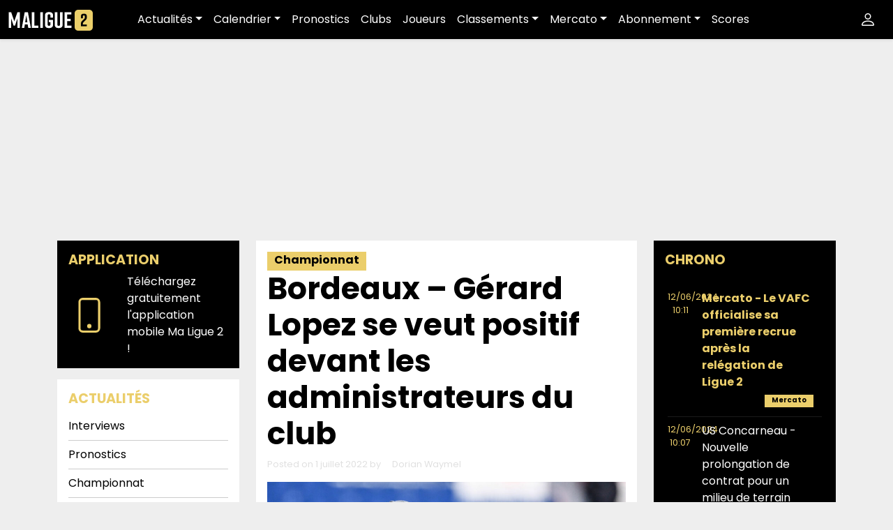

--- FILE ---
content_type: text/html; charset=UTF-8
request_url: https://maligue2.fr/2022/07/01/bordeaux-gerard-lopez-se-veut-positif-devant-les-administrateurs-du-club/
body_size: 28313
content:
<!doctype html>
<html lang="fr-FR">
<head>
	<meta charset="UTF-8">
	<meta name="viewport" content="width=device-width, initial-scale=1">
	<link rel="profile" href="https://gmpg.org/xfn/11">
	<link rel="preconnect" href="https://fonts.googleapis.com">
	<link rel="preconnect" href="https://fonts.gstatic.com" crossorigin>
	
	
	<!-- The core Firebase JS SDK is always required and must be listed first -->
	<script src="https://www.gstatic.com/firebasejs/7.23.0/firebase-app.js"></script>

	<!-- TODO: Add SDKs for Firebase products that you want to use
		https://firebase.google.com/docs/web/setup#available-libraries -->
	<!--<script src="https://www.gstatic.com/firebasejs/7.23.0/firebase-analytics.js"></script>-->

	<script>
	// Your web app's Firebase configuration
	// For Firebase JS SDK v7.20.0 and later, measurementId is optional
	var firebaseConfig = {
		apiKey: "AIzaSyDUGxNtI9ZN54PlnlW_Q7JgoTAbTRsUFQw",
		authDomain: "app-maligue2.firebaseapp.com",
		databaseURL: "https://app-maligue2.firebaseio.com",
		projectId: "app-maligue2",
		storageBucket: "app-maligue2.appspot.com",
		messagingSenderId: "265249104967",
		appId: "1:265249104967:web:9f8ba6f163561d3df17d62",
	/* measurementId: "G-74EE8D6XHK" */
	};
	// Initialize Firebase
	firebase.initializeApp(firebaseConfig);
	// firebase.analytics();
	</script>

	<script src="https://www.gstatic.com/firebasejs/7.23.0/firebase-messaging.js"></script>
	<script async src="https://pagead2.googlesyndication.com/pagead/js/adsbygoogle.js?client=ca-pub-1000778673807063" crossorigin="anonymous"></script>
	<meta name='robots' content='index, follow, max-image-preview:large, max-snippet:-1, max-video-preview:-1' />

	<!-- This site is optimized with the Yoast SEO plugin v26.8 - https://yoast.com/product/yoast-seo-wordpress/ -->
	<title>Bordeaux - Gérard Lopez se veut positif devant les administrateurs du club - MaLigue2</title>
<link data-rocket-prefetch href="https://cdn.hadronid.net" rel="dns-prefetch">
<link data-rocket-prefetch href="https://cmp.inmobi.com" rel="dns-prefetch">
<link data-rocket-prefetch href="https://cdn.edkt.io" rel="dns-prefetch">
<link data-rocket-prefetch href="https://www.googletagmanager.com" rel="dns-prefetch">
<link data-rocket-prefetch href="https://a.ad.gt" rel="dns-prefetch">
<link data-rocket-prefetch href="https://securepubads.g.doubleclick.net" rel="dns-prefetch">
<link data-rocket-prefetch href="https://pagead2.googlesyndication.com" rel="dns-prefetch">
<link data-rocket-prefetch href="https://c.amazon-adsystem.com" rel="dns-prefetch">
<link data-rocket-prefetch href="https://ads.sportslocalmedia.com" rel="dns-prefetch">
<link data-rocket-prefetch href="https://buttons-config.sharethis.com" rel="dns-prefetch">
<link data-rocket-prefetch href="https://www.gstatic.com" rel="dns-prefetch">
<link data-rocket-prefetch href="https://fonts.googleapis.com" rel="dns-prefetch">
<link data-rocket-prefetch href="https://platform-api.sharethis.com" rel="dns-prefetch">
<link data-rocket-prefetch href="https://static.maligue2.fr" rel="dns-prefetch">
<link data-rocket-prefetch href="https://widgets.snack-projects.co.uk" rel="dns-prefetch">
<link data-rocket-prefetch href="https://cdn-header-bidding.snack-media.com" rel="dns-prefetch">
<link data-rocket-prefetch href="https://btloader.com" rel="dns-prefetch">
<link data-rocket-prefetch href="https://config.aps.amazon-adsystem.com" rel="dns-prefetch">
<link data-rocket-prefetch href="https://fundingchoicesmessages.google.com" rel="dns-prefetch">
<link data-rocket-prefetch href="https://secure.cdn.fastclick.net" rel="dns-prefetch">
<link data-rocket-prefetch href="https://tags.crwdcntrl.net" rel="dns-prefetch">
<link data-rocket-prefetch href="https://cdn.id5-sync.com" rel="dns-prefetch">
<link data-rocket-prefetch href="https://static.anonymised.io" rel="dns-prefetch">
<link data-rocket-prefetch href="https://cdn1.anonymised.io" rel="dns-prefetch">
<link data-rocket-prefetch href="https://scripts.snack-media.com" rel="dns-prefetch">
<link data-rocket-prefetch href="https://boot.pbstck.com" rel="dns-prefetch">
<link data-rocket-prefetch href="https://scripts.webcontentassessor.com" rel="dns-prefetch">
<link data-rocket-preload as="style" href="https://fonts.googleapis.com/css2?family=Poppins:wght@200;400;700&#038;display=swap" rel="preload">
<link href="https://fonts.googleapis.com/css2?family=Poppins:wght@200;400;700&#038;display=swap" media="print" onload="this.media=&#039;all&#039;" rel="stylesheet">
<noscript data-wpr-hosted-gf-parameters=""><link rel="stylesheet" href="https://fonts.googleapis.com/css2?family=Poppins:wght@200;400;700&#038;display=swap"></noscript>
<style id="rocket-critical-css">ul{box-sizing:border-box}:root{--wp--preset--font-size--normal:16px;--wp--preset--font-size--huge:42px}.screen-reader-text{clip:rect(1px,1px,1px,1px);word-wrap:normal!important;border:0;-webkit-clip-path:inset(50%);clip-path:inset(50%);height:1px;margin:-1px;overflow:hidden;padding:0;position:absolute;width:1px}.screen-reader-text{clip:rect(1px,1px,1px,1px);word-wrap:normal!important;border:0;-webkit-clip-path:inset(50%);clip-path:inset(50%);height:1px;margin:-1px;overflow:hidden;overflow-wrap:normal!important;padding:0;position:absolute!important;width:1px}:root{--drawer-width:480px;--neg-drawer-width:calc(var(--drawer-width)*-1)} :root{--bs-blue:#0d6efd;--bs-indigo:#6610f2;--bs-purple:#6f42c1;--bs-pink:#d63384;--bs-red:#dc3545;--bs-orange:#fd7e14;--bs-yellow:#ffc107;--bs-green:#198754;--bs-teal:#20c997;--bs-cyan:#0dcaf0;--bs-black:#000;--bs-white:#fff;--bs-gray:#6c757d;--bs-gray-dark:#343a40;--bs-gray-100:#f8f9fa;--bs-gray-200:#e9ecef;--bs-gray-300:#dee2e6;--bs-gray-400:#ced4da;--bs-gray-500:#adb5bd;--bs-gray-600:#6c757d;--bs-gray-700:#495057;--bs-gray-800:#343a40;--bs-gray-900:#212529;--bs-primary:#ebce6b;--bs-secondary:#e0e0e0;--bs-success:#198754;--bs-info:#0dcaf0;--bs-warning:#ffc107;--bs-danger:#dc3545;--bs-light:#EEEEEE;--bs-dark:#000;--bs-primary-rgb:235, 206, 107;--bs-secondary-rgb:224, 224, 224;--bs-success-rgb:25, 135, 84;--bs-info-rgb:13, 202, 240;--bs-warning-rgb:255, 193, 7;--bs-danger-rgb:220, 53, 69;--bs-light-rgb:238, 238, 238;--bs-dark-rgb:0, 0, 0;--bs-white-rgb:255, 255, 255;--bs-black-rgb:0, 0, 0;--bs-body-color-rgb:33, 37, 41;--bs-body-bg-rgb:255, 255, 255;--bs-font-sans-serif:system-ui, -apple-system, "Segoe UI", Roboto, "Helvetica Neue", "Noto Sans", "Liberation Sans", Arial, sans-serif, "Apple Color Emoji", "Segoe UI Emoji", "Segoe UI Symbol", "Noto Color Emoji";--bs-font-monospace:SFMono-Regular, Menlo, Monaco, Consolas, "Liberation Mono", "Courier New", monospace;--bs-gradient:linear-gradient(180deg, rgba(255, 255, 255, 0.15), rgba(255, 255, 255, 0));--bs-body-font-family:var(--bs-font-sans-serif);--bs-body-font-size:1rem;--bs-body-font-weight:400;--bs-body-line-height:1.5;--bs-body-color:#212529;--bs-body-bg:#fff;--bs-border-width:1px;--bs-border-style:solid;--bs-border-color:#dee2e6;--bs-border-color-translucent:rgba(0, 0, 0, 0.175);--bs-border-radius:0.375rem;--bs-border-radius-sm:0.25rem;--bs-border-radius-lg:0.5rem;--bs-border-radius-xl:1rem;--bs-border-radius-2xl:2rem;--bs-border-radius-pill:50rem;--bs-link-color:#ebce6b;--bs-link-hover-color:#bca556;--bs-code-color:#d63384;--bs-highlight-bg:#fff3cd}*,*::before,*::after{box-sizing:border-box}@media (prefers-reduced-motion:no-preference){:root{scroll-behavior:smooth}}body{margin:0;font-family:var(--bs-body-font-family);font-size:var(--bs-body-font-size);font-weight:var(--bs-body-font-weight);line-height:var(--bs-body-line-height);color:var(--bs-body-color);text-align:var(--bs-body-text-align);background-color:var(--bs-body-bg);-webkit-text-size-adjust:100%}h5,h4,h1{margin-top:0;margin-bottom:.5rem;font-weight:500;line-height:1.2}h1{font-size:calc(1.375rem + 1.5vw)}@media (min-width:1200px){h1{font-size:2.5rem}}h4{font-size:calc(1.275rem + 0.3vw)}@media (min-width:1200px){h4{font-size:1.5rem}}h5{font-size:1.25rem}p{margin-top:0;margin-bottom:1rem}ul{padding-left:2rem}ul{margin-top:0;margin-bottom:1rem}ul ul{margin-bottom:0}strong{font-weight:bolder}a{color:var(--bs-link-color);text-decoration:underline}img,svg{vertical-align:middle}table{caption-side:bottom;border-collapse:collapse}th{text-align:inherit;text-align:-webkit-match-parent}thead,tbody,tr,th{border-color:inherit;border-style:solid;border-width:0}label{display:inline-block}button{border-radius:0}input,button,textarea{margin:0;font-family:inherit;font-size:inherit;line-height:inherit}button{text-transform:none}button,[type=button]{-webkit-appearance:button}::-moz-focus-inner{padding:0;border-style:none}textarea{resize:vertical}::-webkit-datetime-edit-fields-wrapper,::-webkit-datetime-edit-text,::-webkit-datetime-edit-minute,::-webkit-datetime-edit-hour-field,::-webkit-datetime-edit-day-field,::-webkit-datetime-edit-month-field,::-webkit-datetime-edit-year-field{padding:0}::-webkit-inner-spin-button{height:auto}::-webkit-search-decoration{-webkit-appearance:none}::-webkit-color-swatch-wrapper{padding:0}::file-selector-button{font:inherit;-webkit-appearance:button}iframe{border:0}.list-unstyled{padding-left:0;list-style:none}.container,.container-xxl{--bs-gutter-x:1.5rem;--bs-gutter-y:0;width:100%;padding-right:calc(var(--bs-gutter-x)*.5);padding-left:calc(var(--bs-gutter-x)*.5);margin-right:auto;margin-left:auto}@media (min-width:576px){.container{max-width:540px}}@media (min-width:768px){.container{max-width:720px}}@media (min-width:992px){.container{max-width:960px}}@media (min-width:1200px){.container{max-width:1140px}}.row{--bs-gutter-x:1.5rem;--bs-gutter-y:0;display:flex;flex-wrap:wrap;margin-top:calc(-1*var(--bs-gutter-y));margin-right:calc(-0.5*var(--bs-gutter-x));margin-left:calc(-0.5*var(--bs-gutter-x))}.row>*{flex-shrink:0;width:100%;max-width:100%;padding-right:calc(var(--bs-gutter-x)*.5);padding-left:calc(var(--bs-gutter-x)*.5);margin-top:var(--bs-gutter-y)}.col-2{flex:0 0 auto;width:16.66666667%}.col-10{flex:0 0 auto;width:83.33333333%}.col-12{flex:0 0 auto;width:100%}@media (min-width:576px){.col-sm-4{flex:0 0 auto;width:33.33333333%}.col-sm-8{flex:0 0 auto;width:66.66666667%}.col-sm-12{flex:0 0 auto;width:100%}}@media (min-width:768px){.col-md-3{flex:0 0 auto;width:25%}.col-md-6{flex:0 0 auto;width:50%}}.table{--bs-table-color:var(--bs-body-color);--bs-table-bg:transparent;--bs-table-border-color:var(--bs-border-color);--bs-table-accent-bg:transparent;--bs-table-striped-color:var(--bs-body-color);--bs-table-striped-bg:rgba(0, 0, 0, 0.05);--bs-table-active-color:var(--bs-body-color);--bs-table-active-bg:rgba(0, 0, 0, 0.1);--bs-table-hover-color:var(--bs-body-color);--bs-table-hover-bg:rgba(0, 0, 0, 0.075);width:100%;margin-bottom:1rem;color:var(--bs-table-color);vertical-align:top;border-color:var(--bs-table-border-color)}.table>:not(caption)>*>*{padding:.5rem .5rem;background-color:var(--bs-table-bg);border-bottom-width:1px;box-shadow:inset 0 0 0 9999px var(--bs-table-accent-bg)}.table>tbody{vertical-align:inherit}.table>thead{vertical-align:bottom}.btn{--bs-btn-padding-x:0.75rem;--bs-btn-padding-y:0.375rem;--bs-btn-font-family:;--bs-btn-font-size:1rem;--bs-btn-font-weight:400;--bs-btn-line-height:1.5;--bs-btn-color:#212529;--bs-btn-bg:transparent;--bs-btn-border-width:1px;--bs-btn-border-color:transparent;--bs-btn-border-radius:0.375rem;--bs-btn-hover-border-color:transparent;--bs-btn-box-shadow:inset 0 1px 0 rgba(255, 255, 255, 0.15), 0 1px 1px rgba(0, 0, 0, 0.075);--bs-btn-disabled-opacity:0.65;--bs-btn-focus-box-shadow:0 0 0 0.25rem rgba(var(--bs-btn-focus-shadow-rgb), .5);display:inline-block;padding:var(--bs-btn-padding-y) var(--bs-btn-padding-x);font-family:var(--bs-btn-font-family);font-size:var(--bs-btn-font-size);font-weight:var(--bs-btn-font-weight);line-height:var(--bs-btn-line-height);color:var(--bs-btn-color);text-align:center;text-decoration:none;vertical-align:middle;border:var(--bs-btn-border-width) solid var(--bs-btn-border-color);border-radius:var(--bs-btn-border-radius);background-color:var(--bs-btn-bg)}.dropdown{position:relative}.dropdown-toggle{white-space:nowrap}.dropdown-toggle::after{display:inline-block;margin-left:.255em;vertical-align:.255em;content:"";border-top:.3em solid;border-right:.3em solid rgba(0,0,0,0);border-bottom:0;border-left:.3em solid rgba(0,0,0,0)}.dropdown-menu{--bs-dropdown-zindex:1000;--bs-dropdown-min-width:10rem;--bs-dropdown-padding-x:0;--bs-dropdown-padding-y:0.5rem;--bs-dropdown-spacer:0.125rem;--bs-dropdown-font-size:1rem;--bs-dropdown-color:#212529;--bs-dropdown-bg:#fff;--bs-dropdown-border-color:var(--bs-border-color-translucent);--bs-dropdown-border-radius:0.375rem;--bs-dropdown-border-width:1px;--bs-dropdown-inner-border-radius:calc(0.375rem - 1px);--bs-dropdown-divider-bg:var(--bs-border-color-translucent);--bs-dropdown-divider-margin-y:0.5rem;--bs-dropdown-box-shadow:0 0.5rem 1rem rgba(0, 0, 0, 0.15);--bs-dropdown-link-color:#212529;--bs-dropdown-link-hover-color:#1e2125;--bs-dropdown-link-hover-bg:#e9ecef;--bs-dropdown-link-active-color:#fff;--bs-dropdown-link-active-bg:#ebce6b;--bs-dropdown-link-disabled-color:#adb5bd;--bs-dropdown-item-padding-x:1rem;--bs-dropdown-item-padding-y:0.25rem;--bs-dropdown-header-color:#6c757d;--bs-dropdown-header-padding-x:1rem;--bs-dropdown-header-padding-y:0.5rem;position:absolute;z-index:var(--bs-dropdown-zindex);display:none;min-width:var(--bs-dropdown-min-width);padding:var(--bs-dropdown-padding-y) var(--bs-dropdown-padding-x);margin:0;font-size:var(--bs-dropdown-font-size);color:var(--bs-dropdown-color);text-align:left;list-style:none;background-color:var(--bs-dropdown-bg);background-clip:padding-box;border:var(--bs-dropdown-border-width) solid var(--bs-dropdown-border-color);border-radius:var(--bs-dropdown-border-radius)}.dropdown-item{display:block;width:100%;padding:var(--bs-dropdown-item-padding-y) var(--bs-dropdown-item-padding-x);clear:both;font-weight:400;color:var(--bs-dropdown-link-color);text-align:inherit;text-decoration:none;white-space:nowrap;background-color:rgba(0,0,0,0);border:0}.nav-link{display:block;padding:var(--bs-nav-link-padding-y) var(--bs-nav-link-padding-x);font-size:var(--bs-nav-link-font-size);font-weight:var(--bs-nav-link-font-weight);color:var(--bs-nav-link-color);text-decoration:none}.navbar{--bs-navbar-padding-x:0;--bs-navbar-padding-y:0.5rem;--bs-navbar-color:rgba(0, 0, 0, 0.55);--bs-navbar-hover-color:rgba(0, 0, 0, 0.7);--bs-navbar-disabled-color:rgba(0, 0, 0, 0.3);--bs-navbar-active-color:rgba(0, 0, 0, 0.9);--bs-navbar-brand-padding-y:0.3125rem;--bs-navbar-brand-margin-end:1rem;--bs-navbar-brand-font-size:1.25rem;--bs-navbar-brand-color:rgba(0, 0, 0, 0.9);--bs-navbar-brand-hover-color:rgba(0, 0, 0, 0.9);--bs-navbar-nav-link-padding-x:0.5rem;--bs-navbar-toggler-padding-y:0.25rem;--bs-navbar-toggler-padding-x:0.75rem;--bs-navbar-toggler-font-size:1.25rem;--bs-navbar-toggler-icon-bg:url("data:image/svg+xml,%3csvg xmlns='http://www.w3.org/2000/svg' viewBox='0 0 30 30'%3e%3cpath stroke='rgba%280, 0, 0, 0.55%29' stroke-linecap='round' stroke-miterlimit='10' stroke-width='2' d='M4 7h22M4 15h22M4 23h22'/%3e%3c/svg%3e");--bs-navbar-toggler-border-color:rgba(0, 0, 0, 0.1);--bs-navbar-toggler-border-radius:0.375rem;--bs-navbar-toggler-focus-width:0.25rem;position:relative;display:flex;flex-wrap:wrap;align-items:center;justify-content:space-between;padding:var(--bs-navbar-padding-y) var(--bs-navbar-padding-x)}.navbar>.container-xxl{display:flex;flex-wrap:inherit;align-items:center;justify-content:space-between}.navbar-brand{padding-top:var(--bs-navbar-brand-padding-y);padding-bottom:var(--bs-navbar-brand-padding-y);margin-right:var(--bs-navbar-brand-margin-end);font-size:var(--bs-navbar-brand-font-size);color:var(--bs-navbar-brand-color);text-decoration:none;white-space:nowrap}.navbar-nav{--bs-nav-link-padding-x:0;--bs-nav-link-padding-y:0.5rem;--bs-nav-link-font-weight:;--bs-nav-link-color:var(--bs-navbar-color);--bs-nav-link-hover-color:var(--bs-navbar-hover-color);--bs-nav-link-disabled-color:var(--bs-navbar-disabled-color);display:flex;flex-direction:column;padding-left:0;margin-bottom:0;list-style:none}.navbar-nav .dropdown-menu{position:static}@media (min-width:992px){.navbar-expand-lg{flex-wrap:nowrap;justify-content:flex-start}.navbar-expand-lg .navbar-nav{flex-direction:row}.navbar-expand-lg .navbar-nav .dropdown-menu{position:absolute}.navbar-expand-lg .navbar-nav .nav-link{padding-right:var(--bs-navbar-nav-link-padding-x);padding-left:var(--bs-navbar-nav-link-padding-x)}.navbar-expand-lg .offcanvas{position:static;z-index:auto;flex-grow:1;width:auto!important;height:auto!important;visibility:visible!important;background-color:rgba(0,0,0,0)!important;border:0!important;transform:none!important}.navbar-expand-lg .offcanvas .offcanvas-header{display:none}.navbar-expand-lg .offcanvas .offcanvas-body{display:flex;flex-grow:0;padding:0;overflow-y:visible}}.navbar-dark{--bs-navbar-color:rgba(255, 255, 255, 0.55);--bs-navbar-hover-color:rgba(255, 255, 255, 0.75);--bs-navbar-disabled-color:rgba(255, 255, 255, 0.25);--bs-navbar-active-color:#fff;--bs-navbar-brand-color:#fff;--bs-navbar-brand-hover-color:#fff;--bs-navbar-toggler-border-color:rgba(255, 255, 255, 0.1);--bs-navbar-toggler-icon-bg:url("data:image/svg+xml,%3csvg xmlns='http://www.w3.org/2000/svg' viewBox='0 0 30 30'%3e%3cpath stroke='rgba%28255, 255, 255, 0.55%29' stroke-linecap='round' stroke-miterlimit='10' stroke-width='2' d='M4 7h22M4 15h22M4 23h22'/%3e%3c/svg%3e")}.btn-close{box-sizing:content-box;width:1em;height:1em;padding:.25em .25em;color:#000;background:rgba(0,0,0,0) url("data:image/svg+xml,%3csvg xmlns='http://www.w3.org/2000/svg' viewBox='0 0 16 16' fill='%23000'%3e%3cpath d='M.293.293a1 1 0 0 1 1.414 0L8 6.586 14.293.293a1 1 0 1 1 1.414 1.414L9.414 8l6.293 6.293a1 1 0 0 1-1.414 1.414L8 9.414l-6.293 6.293a1 1 0 0 1-1.414-1.414L6.586 8 .293 1.707a1 1 0 0 1 0-1.414z'/%3e%3c/svg%3e") center/1em auto no-repeat;border:0;border-radius:.375rem;opacity:.5}.btn-close-white{filter:invert(1) grayscale(100%) brightness(200%)}.offcanvas{--bs-offcanvas-zindex:1045;--bs-offcanvas-width:400px;--bs-offcanvas-height:30vh;--bs-offcanvas-padding-x:1rem;--bs-offcanvas-padding-y:1rem;--bs-offcanvas-color:;--bs-offcanvas-bg:#fff;--bs-offcanvas-border-width:1px;--bs-offcanvas-border-color:var(--bs-border-color-translucent);--bs-offcanvas-box-shadow:0 0.125rem 0.25rem rgba(0, 0, 0, 0.075)}.offcanvas{position:fixed;bottom:0;z-index:var(--bs-offcanvas-zindex);display:flex;flex-direction:column;max-width:100%;color:var(--bs-offcanvas-color);visibility:hidden;background-color:var(--bs-offcanvas-bg);background-clip:padding-box;outline:0}.offcanvas.offcanvas-start{top:0;left:0;width:var(--bs-offcanvas-width);border-right:var(--bs-offcanvas-border-width) solid var(--bs-offcanvas-border-color);transform:translateX(-100%)}.offcanvas-header{display:flex;align-items:center;justify-content:space-between;padding:var(--bs-offcanvas-padding-y) var(--bs-offcanvas-padding-x)}.offcanvas-header .btn-close{padding:calc(var(--bs-offcanvas-padding-y)*.5) calc(var(--bs-offcanvas-padding-x)*.5);margin-top:calc(-0.5*var(--bs-offcanvas-padding-y));margin-right:calc(-0.5*var(--bs-offcanvas-padding-x));margin-bottom:calc(-0.5*var(--bs-offcanvas-padding-y))}.offcanvas-title{margin-bottom:0;line-height:1.5}.offcanvas-body{flex-grow:1;padding:var(--bs-offcanvas-padding-y) var(--bs-offcanvas-padding-x);overflow-y:auto}.text-bg-dark{color:#fff!important;background-color:RGBA(0,0,0,var(--bs-bg-opacity, 1))!important}.fixed-top{position:fixed;top:0;right:0;left:0;z-index:1030}.stretched-link::after{position:absolute;top:0;right:0;bottom:0;left:0;z-index:1;content:""}.d-block{display:block!important}.shadow-sm{box-shadow:0 .125rem .25rem rgba(0,0,0,.075)!important}.position-relative{position:relative!important}.border-0{border:0!important}.border-bottom{border-bottom:var(--bs-border-width) var(--bs-border-style) var(--bs-border-color)!important}.flex-wrap{flex-wrap:wrap!important}.order-1{order:1!important}.order-2{order:2!important}.order-3{order:3!important}.m-0{margin:0!important}.my-auto{margin-top:auto!important;margin-bottom:auto!important}.me-0{margin-right:0!important}.me-auto{margin-right:auto!important}.mb-0{margin-bottom:0!important}.mb-2{margin-bottom:.5rem!important}.mb-3{margin-bottom:1rem!important}.p-0{padding:0!important}.p-3{padding:1rem!important}.text-end{text-align:right!important}.text-center{text-align:center!important}.text-decoration-none{text-decoration:none!important}.text-uppercase{text-transform:uppercase!important}.text-primary{--bs-text-opacity:1;color:rgba(var(--bs-primary-rgb),var(--bs-text-opacity))!important}.text-secondary{--bs-text-opacity:1;color:rgba(var(--bs-secondary-rgb),var(--bs-text-opacity))!important}.text-white{--bs-text-opacity:1;color:rgba(var(--bs-white-rgb),var(--bs-text-opacity))!important}.text-reset{--bs-text-opacity:1;color:inherit!important}.bg-light{--bs-bg-opacity:1;background-color:rgba(var(--bs-light-rgb),var(--bs-bg-opacity))!important}.bg-dark{--bs-bg-opacity:1;background-color:rgba(var(--bs-dark-rgb),var(--bs-bg-opacity))!important}.bg-white{--bs-bg-opacity:1;background-color:rgba(var(--bs-white-rgb),var(--bs-bg-opacity))!important}.bg-transparent{--bs-bg-opacity:1;background-color:rgba(0,0,0,0)!important}@media (min-width:576px){.d-sm-none{display:none!important}}@media (min-width:768px){.order-md-1{order:1!important}.order-md-2{order:2!important}.order-md-3{order:3!important}}@media (min-width:992px){.d-lg-none{display:none!important}.flex-lg-nowrap{flex-wrap:nowrap!important}.me-lg-2{margin-right:.5rem!important}.mb-lg-0{margin-bottom:0!important}}@media (min-width:1200px){.d-xl-none{display:none!important}}body,button,input,textarea{color:#404040;font-family:"Poppins",sans-serif,"Segoe UI",Roboto,Oxygen-Sans,Ubuntu,Cantarell,"Helvetica Neue",sans-serif;font-size:1rem;line-height:1.5}h1,h4,h5{clear:both;font-weight:900}h4{font-size:1.2rem}h5{font-size:1.1rem}p{margin-bottom:1.5em}i{font-style:italic}ins{background:#fff9c0;text-decoration:none}svg.icon{height:1.5rem;width:1.5rem}.text-smaller{font-size:.8em}.text-huge{font-size:2.75em}body{background:#eee;padding-top:4rem;color:#000;font-size:16px}ul{margin:0 0 1.5em 3em}ul{list-style:disc}li>ul{margin-bottom:0;margin-left:1.5em}iframe{max-width:100%}img{height:auto;max-width:100%}table{margin:0 0 1.5em;width:100%}a{color:#4169e1}button{border:1px solid;border-color:#ccc #ccc #bbb;border-radius:3px;background:#e6e6e6;color:rgba(0,0,0,.8);line-height:1;padding:.6em 1em .4em}textarea{color:#666;border:1px solid #ccc;border-radius:3px;padding:3px}textarea{width:100%}.post{margin:0 0 1.5em}.updated:not(.published){display:none}.widget{margin:0 0 1.5em;background-color:#000;padding:1rem;color:#fff;margin-bottom:1rem}.widget h4{color:#ebce6b}.widget a{color:#fff;text-decoration:none}.widget ul{list-style:none;padding:0;margin:0}.widget ul li{padding:.5rem 0;border-bottom:1px solid rgba(255,255,255,.1)}.pill-ml2{background:#ebce6b;color:#000;font-weight:600;padding:0 10px 3px;color:inherit;text-decoration:none;display:inline-block}.navbar-expand-lg .navbar-nav .nav-link{color:#fff}.tag{background-color:#ebce6b;font-size:10px;padding:0 10px 3px;font-weight:600;margin-bottom:5px;display:inline-block;color:#000}.author{margin-left:1em}.arrow{transform:scale(3);width:50px;height:9px;top:0;bottom:0;right:0;left:0;margin:auto;display:flex;justify-content:center;align-items:flex-start;flex-wrap:wrap;margin-top:30px}.icon-arrow{width:15px;height:10px;overflow:hidden;position:relative;animation-name:arrow;animation-duration:4s;animation-iteration-count:infinite;animation-timing-function:cubic-bezier(0.25,0.1,0.25,1);margin-top:0;opacity:0}.icon-arrow::before{content:"";box-sizing:border-box;width:12px;height:12px;position:absolute;top:-10px;left:0;border:solid 1px #fff;transform:rotate(45deg)}@keyframes arrow{0%{margin-top:-5px;opacity:0}5%{margin-top:-2px;opacity:1}22%{margin-top:0;opacity:1}57%{margin-top:0;opacity:1}85%{margin-top:0;opacity:0}100%{margin-top:0;opacity:0}}.comment-respond input{border:0;border-radius:0}.comment-respond textarea{border:0;border-radius:0;width:100%}#masthead .current-menu-parent>a{color:#ebce6b!important}.ssbp-wrap *,.ssbp-wrap *:before,.ssbp-wrap *:after{box-sizing:border-box}.ssbp-text{display:none}.ssbp-text{font-size:1rem;font-weight:600}ul.ml2_news_widget{padding:0px;margin:0px;height:615px;overflow-y:auto}ul.ml2_news_widget::-webkit-scrollbar{display:none}ul.ml2_news_widget{-ms-overflow-style:none;scrollbar-width:none}ul.ml2_news_widget .enAvant p{font-weight:bold;color:#ebce6b!important}</style><link rel="preload" data-rocket-preload as="image" href="https://static.maligue2.fr/wp-content/uploads/2022/06/Gerard-Lopez-Ligue-1-Bordeaux-e1655369993639.jpg" fetchpriority="high">
	<meta name="description" content="L&#039;actionnaire de Bordeaux, Gérard Lopez, s&#039;est voulu rassurant pour l&#039;avenir en Ligue 2 lors d&#039;un Conseil d&#039;Administration." />
	<link rel="canonical" href="https://maligue2.fr/2022/07/01/bordeaux-gerard-lopez-se-veut-positif-devant-les-administrateurs-du-club/" />
	<meta property="og:locale" content="fr_FR" />
	<meta property="og:type" content="article" />
	<meta property="og:title" content="Bordeaux - Gérard Lopez se veut positif devant les administrateurs du club - MaLigue2" />
	<meta property="og:description" content="L&#039;actionnaire de Bordeaux, Gérard Lopez, s&#039;est voulu rassurant pour l&#039;avenir en Ligue 2 lors d&#039;un Conseil d&#039;Administration." />
	<meta property="og:url" content="https://maligue2.fr/2022/07/01/bordeaux-gerard-lopez-se-veut-positif-devant-les-administrateurs-du-club/" />
	<meta property="og:site_name" content="MaLigue2" />
	<meta property="article:publisher" content="https://www.facebook.com/maligue2.fr/" />
	<meta property="article:published_time" content="2022-07-01T08:26:40+00:00" />
	<meta property="article:modified_time" content="2022-07-01T08:30:54+00:00" />
	<meta property="og:image" content="https://static.maligue2.fr/wp-content/uploads/2022/06/Gerard-Lopez-Ligue-1-Bordeaux-e1655369993639.jpg" />
	<meta property="og:image:width" content="1024" />
	<meta property="og:image:height" content="683" />
	<meta property="og:image:type" content="image/jpeg" />
	<meta name="author" content="Dorian Waymel" />
	<meta name="twitter:card" content="summary_large_image" />
	<meta name="twitter:creator" content="@maligue2" />
	<meta name="twitter:site" content="@maligue2" />
	<meta name="twitter:label1" content="Écrit par" />
	<meta name="twitter:data1" content="Dorian Waymel" />
	<meta name="twitter:label2" content="Durée de lecture estimée" />
	<meta name="twitter:data2" content="1 minute" />
	<script type="application/ld+json" class="yoast-schema-graph">{"@context":"https://schema.org","@graph":[{"@type":"Article","@id":"https://maligue2.fr/2022/07/01/bordeaux-gerard-lopez-se-veut-positif-devant-les-administrateurs-du-club/#article","isPartOf":{"@id":"https://maligue2.fr/2022/07/01/bordeaux-gerard-lopez-se-veut-positif-devant-les-administrateurs-du-club/"},"author":{"name":"Dorian Waymel","@id":"https://maligue2.fr/#/schema/person/be81a6caff1c758a74ddafdf1a9b97f1"},"headline":"Bordeaux &#8211; Gérard Lopez se veut positif devant les administrateurs du club","datePublished":"2022-07-01T08:26:40+00:00","dateModified":"2022-07-01T08:30:54+00:00","mainEntityOfPage":{"@id":"https://maligue2.fr/2022/07/01/bordeaux-gerard-lopez-se-veut-positif-devant-les-administrateurs-du-club/"},"wordCount":122,"commentCount":0,"publisher":{"@id":"https://maligue2.fr/#organization"},"image":{"@id":"https://maligue2.fr/2022/07/01/bordeaux-gerard-lopez-se-veut-positif-devant-les-administrateurs-du-club/#primaryimage"},"thumbnailUrl":"https://static.maligue2.fr/wp-content/uploads/2022/06/Gerard-Lopez-Ligue-1-Bordeaux-e1655369993639.jpg","keywords":["Bordeaux","gerard lopez"],"articleSection":["Championnat"],"inLanguage":"fr-FR","potentialAction":[{"@type":"CommentAction","name":"Comment","target":["https://maligue2.fr/2022/07/01/bordeaux-gerard-lopez-se-veut-positif-devant-les-administrateurs-du-club/#respond"]}]},{"@type":"WebPage","@id":"https://maligue2.fr/2022/07/01/bordeaux-gerard-lopez-se-veut-positif-devant-les-administrateurs-du-club/","url":"https://maligue2.fr/2022/07/01/bordeaux-gerard-lopez-se-veut-positif-devant-les-administrateurs-du-club/","name":"Bordeaux - Gérard Lopez se veut positif devant les administrateurs du club - MaLigue2","isPartOf":{"@id":"https://maligue2.fr/#website"},"primaryImageOfPage":{"@id":"https://maligue2.fr/2022/07/01/bordeaux-gerard-lopez-se-veut-positif-devant-les-administrateurs-du-club/#primaryimage"},"image":{"@id":"https://maligue2.fr/2022/07/01/bordeaux-gerard-lopez-se-veut-positif-devant-les-administrateurs-du-club/#primaryimage"},"thumbnailUrl":"https://static.maligue2.fr/wp-content/uploads/2022/06/Gerard-Lopez-Ligue-1-Bordeaux-e1655369993639.jpg","datePublished":"2022-07-01T08:26:40+00:00","dateModified":"2022-07-01T08:30:54+00:00","description":"L'actionnaire de Bordeaux, Gérard Lopez, s'est voulu rassurant pour l'avenir en Ligue 2 lors d'un Conseil d'Administration.","breadcrumb":{"@id":"https://maligue2.fr/2022/07/01/bordeaux-gerard-lopez-se-veut-positif-devant-les-administrateurs-du-club/#breadcrumb"},"inLanguage":"fr-FR","potentialAction":[{"@type":"ReadAction","target":["https://maligue2.fr/2022/07/01/bordeaux-gerard-lopez-se-veut-positif-devant-les-administrateurs-du-club/"]}]},{"@type":"ImageObject","inLanguage":"fr-FR","@id":"https://maligue2.fr/2022/07/01/bordeaux-gerard-lopez-se-veut-positif-devant-les-administrateurs-du-club/#primaryimage","url":"https://static.maligue2.fr/wp-content/uploads/2022/06/Gerard-Lopez-Ligue-1-Bordeaux-e1655369993639.jpg","contentUrl":"https://static.maligue2.fr/wp-content/uploads/2022/06/Gerard-Lopez-Ligue-1-Bordeaux-e1655369993639.jpg","width":1024,"height":683,"caption":"Gerard LOPEZ president of Bordeaux during the Ligue 1 Uber Eats match between Paris Saint Germain and Bordeaux on March 13, 2022 in Paris, France. (Photo by Anthony Dibon/Icon Sport)"},{"@type":"BreadcrumbList","@id":"https://maligue2.fr/2022/07/01/bordeaux-gerard-lopez-se-veut-positif-devant-les-administrateurs-du-club/#breadcrumb","itemListElement":[{"@type":"ListItem","position":1,"name":"Accueil","item":"https://maligue2.fr/"},{"@type":"ListItem","position":2,"name":"Bordeaux &#8211; Gérard Lopez se veut positif devant les administrateurs du club"}]},{"@type":"WebSite","@id":"https://maligue2.fr/#website","url":"https://maligue2.fr/","name":"MaLigue2","description":"Le site 100% Ligue 2","publisher":{"@id":"https://maligue2.fr/#organization"},"potentialAction":[{"@type":"SearchAction","target":{"@type":"EntryPoint","urlTemplate":"https://maligue2.fr/?s={search_term_string}"},"query-input":{"@type":"PropertyValueSpecification","valueRequired":true,"valueName":"search_term_string"}}],"inLanguage":"fr-FR"},{"@type":"Organization","@id":"https://maligue2.fr/#organization","name":"SAS ML2","url":"https://maligue2.fr/","logo":{"@type":"ImageObject","inLanguage":"fr-FR","@id":"https://maligue2.fr/#/schema/logo/image/","url":"https://maligue2.fr/wp-content/uploads/2017/09/Logo-identit%C3%A9-site.jpg","contentUrl":"https://maligue2.fr/wp-content/uploads/2017/09/Logo-identit%C3%A9-site.jpg","width":1000,"height":1000,"caption":"SAS ML2"},"image":{"@id":"https://maligue2.fr/#/schema/logo/image/"},"sameAs":["https://www.facebook.com/maligue2.fr/","https://x.com/maligue2","https://www.instagram.com/maligue2.fr/","https://www.linkedin.com/company/maligue2/"]},{"@type":"Person","@id":"https://maligue2.fr/#/schema/person/be81a6caff1c758a74ddafdf1a9b97f1","name":"Dorian Waymel","image":{"@type":"ImageObject","inLanguage":"fr-FR","@id":"https://maligue2.fr/#/schema/person/image/","url":"https://secure.gravatar.com/avatar/804d7d513a111bef24e4c2920ed7a2e101beabda5ec6baa82396e4517a091fc2?s=96&d=mm&r=g","contentUrl":"https://secure.gravatar.com/avatar/804d7d513a111bef24e4c2920ed7a2e101beabda5ec6baa82396e4517a091fc2?s=96&d=mm&r=g","caption":"Dorian Waymel"},"description":"Débarqué en Ligue 2 via le stade Louis II, puis celui de Bollaert. Désormais ancré dans ce championnat malgré mon premier amour monégasque. Sur twitter : @Dodo_W17","url":"https://maligue2.fr/author/dorian/"}]}</script>
	<!-- / Yoast SEO plugin. -->


<link rel='dns-prefetch' href='//platform-api.sharethis.com' />
<link href='https://fonts.gstatic.com' crossorigin rel='preconnect' />
<link rel="alternate" type="application/rss+xml" title="MaLigue2 &raquo; Flux" href="https://maligue2.fr/feed/" />
<link rel="alternate" type="application/rss+xml" title="MaLigue2 &raquo; Flux des commentaires" href="https://maligue2.fr/comments/feed/" />
<link rel="alternate" type="application/rss+xml" title="MaLigue2 &raquo; Bordeaux &#8211; Gérard Lopez se veut positif devant les administrateurs du club Flux des commentaires" href="https://maligue2.fr/2022/07/01/bordeaux-gerard-lopez-se-veut-positif-devant-les-administrateurs-du-club/feed/" />
<link rel="alternate" title="oEmbed (JSON)" type="application/json+oembed" href="https://maligue2.fr/wp-json/oembed/1.0/embed?url=https%3A%2F%2Fmaligue2.fr%2F2022%2F07%2F01%2Fbordeaux-gerard-lopez-se-veut-positif-devant-les-administrateurs-du-club%2F" />
<link rel="alternate" title="oEmbed (XML)" type="text/xml+oembed" href="https://maligue2.fr/wp-json/oembed/1.0/embed?url=https%3A%2F%2Fmaligue2.fr%2F2022%2F07%2F01%2Fbordeaux-gerard-lopez-se-veut-positif-devant-les-administrateurs-du-club%2F&#038;format=xml" />
<style id='wp-img-auto-sizes-contain-inline-css'>
img:is([sizes=auto i],[sizes^="auto," i]){contain-intrinsic-size:3000px 1500px}
/*# sourceURL=wp-img-auto-sizes-contain-inline-css */
</style>
<style id='wp-emoji-styles-inline-css'>

	img.wp-smiley, img.emoji {
		display: inline !important;
		border: none !important;
		box-shadow: none !important;
		height: 1em !important;
		width: 1em !important;
		margin: 0 0.07em !important;
		vertical-align: -0.1em !important;
		background: none !important;
		padding: 0 !important;
	}
/*# sourceURL=wp-emoji-styles-inline-css */
</style>
<style id='wp-block-library-inline-css'>
:root{--wp-block-synced-color:#7a00df;--wp-block-synced-color--rgb:122,0,223;--wp-bound-block-color:var(--wp-block-synced-color);--wp-editor-canvas-background:#ddd;--wp-admin-theme-color:#007cba;--wp-admin-theme-color--rgb:0,124,186;--wp-admin-theme-color-darker-10:#006ba1;--wp-admin-theme-color-darker-10--rgb:0,107,160.5;--wp-admin-theme-color-darker-20:#005a87;--wp-admin-theme-color-darker-20--rgb:0,90,135;--wp-admin-border-width-focus:2px}@media (min-resolution:192dpi){:root{--wp-admin-border-width-focus:1.5px}}.wp-element-button{cursor:pointer}:root .has-very-light-gray-background-color{background-color:#eee}:root .has-very-dark-gray-background-color{background-color:#313131}:root .has-very-light-gray-color{color:#eee}:root .has-very-dark-gray-color{color:#313131}:root .has-vivid-green-cyan-to-vivid-cyan-blue-gradient-background{background:linear-gradient(135deg,#00d084,#0693e3)}:root .has-purple-crush-gradient-background{background:linear-gradient(135deg,#34e2e4,#4721fb 50%,#ab1dfe)}:root .has-hazy-dawn-gradient-background{background:linear-gradient(135deg,#faaca8,#dad0ec)}:root .has-subdued-olive-gradient-background{background:linear-gradient(135deg,#fafae1,#67a671)}:root .has-atomic-cream-gradient-background{background:linear-gradient(135deg,#fdd79a,#004a59)}:root .has-nightshade-gradient-background{background:linear-gradient(135deg,#330968,#31cdcf)}:root .has-midnight-gradient-background{background:linear-gradient(135deg,#020381,#2874fc)}:root{--wp--preset--font-size--normal:16px;--wp--preset--font-size--huge:42px}.has-regular-font-size{font-size:1em}.has-larger-font-size{font-size:2.625em}.has-normal-font-size{font-size:var(--wp--preset--font-size--normal)}.has-huge-font-size{font-size:var(--wp--preset--font-size--huge)}.has-text-align-center{text-align:center}.has-text-align-left{text-align:left}.has-text-align-right{text-align:right}.has-fit-text{white-space:nowrap!important}#end-resizable-editor-section{display:none}.aligncenter{clear:both}.items-justified-left{justify-content:flex-start}.items-justified-center{justify-content:center}.items-justified-right{justify-content:flex-end}.items-justified-space-between{justify-content:space-between}.screen-reader-text{border:0;clip-path:inset(50%);height:1px;margin:-1px;overflow:hidden;padding:0;position:absolute;width:1px;word-wrap:normal!important}.screen-reader-text:focus{background-color:#ddd;clip-path:none;color:#444;display:block;font-size:1em;height:auto;left:5px;line-height:normal;padding:15px 23px 14px;text-decoration:none;top:5px;width:auto;z-index:100000}html :where(.has-border-color){border-style:solid}html :where([style*=border-top-color]){border-top-style:solid}html :where([style*=border-right-color]){border-right-style:solid}html :where([style*=border-bottom-color]){border-bottom-style:solid}html :where([style*=border-left-color]){border-left-style:solid}html :where([style*=border-width]){border-style:solid}html :where([style*=border-top-width]){border-top-style:solid}html :where([style*=border-right-width]){border-right-style:solid}html :where([style*=border-bottom-width]){border-bottom-style:solid}html :where([style*=border-left-width]){border-left-style:solid}html :where(img[class*=wp-image-]){height:auto;max-width:100%}:where(figure){margin:0 0 1em}html :where(.is-position-sticky){--wp-admin--admin-bar--position-offset:var(--wp-admin--admin-bar--height,0px)}@media screen and (max-width:600px){html :where(.is-position-sticky){--wp-admin--admin-bar--position-offset:0px}}

/*# sourceURL=wp-block-library-inline-css */
</style><link data-minify="1" rel='preload'  href='https://maligue2.fr/wp-content/cache/min/1/wp-content/plugins/woocommerce/assets/client/blocks/wc-blocks.css?ver=1734973211' data-rocket-async="style" as="style" onload="this.onload=null;this.rel='stylesheet'" onerror="this.removeAttribute('data-rocket-async')"  media='all' />
<style id='global-styles-inline-css'>
:root{--wp--preset--aspect-ratio--square: 1;--wp--preset--aspect-ratio--4-3: 4/3;--wp--preset--aspect-ratio--3-4: 3/4;--wp--preset--aspect-ratio--3-2: 3/2;--wp--preset--aspect-ratio--2-3: 2/3;--wp--preset--aspect-ratio--16-9: 16/9;--wp--preset--aspect-ratio--9-16: 9/16;--wp--preset--color--black: #000000;--wp--preset--color--cyan-bluish-gray: #abb8c3;--wp--preset--color--white: #ffffff;--wp--preset--color--pale-pink: #f78da7;--wp--preset--color--vivid-red: #cf2e2e;--wp--preset--color--luminous-vivid-orange: #ff6900;--wp--preset--color--luminous-vivid-amber: #fcb900;--wp--preset--color--light-green-cyan: #7bdcb5;--wp--preset--color--vivid-green-cyan: #00d084;--wp--preset--color--pale-cyan-blue: #8ed1fc;--wp--preset--color--vivid-cyan-blue: #0693e3;--wp--preset--color--vivid-purple: #9b51e0;--wp--preset--gradient--vivid-cyan-blue-to-vivid-purple: linear-gradient(135deg,rgb(6,147,227) 0%,rgb(155,81,224) 100%);--wp--preset--gradient--light-green-cyan-to-vivid-green-cyan: linear-gradient(135deg,rgb(122,220,180) 0%,rgb(0,208,130) 100%);--wp--preset--gradient--luminous-vivid-amber-to-luminous-vivid-orange: linear-gradient(135deg,rgb(252,185,0) 0%,rgb(255,105,0) 100%);--wp--preset--gradient--luminous-vivid-orange-to-vivid-red: linear-gradient(135deg,rgb(255,105,0) 0%,rgb(207,46,46) 100%);--wp--preset--gradient--very-light-gray-to-cyan-bluish-gray: linear-gradient(135deg,rgb(238,238,238) 0%,rgb(169,184,195) 100%);--wp--preset--gradient--cool-to-warm-spectrum: linear-gradient(135deg,rgb(74,234,220) 0%,rgb(151,120,209) 20%,rgb(207,42,186) 40%,rgb(238,44,130) 60%,rgb(251,105,98) 80%,rgb(254,248,76) 100%);--wp--preset--gradient--blush-light-purple: linear-gradient(135deg,rgb(255,206,236) 0%,rgb(152,150,240) 100%);--wp--preset--gradient--blush-bordeaux: linear-gradient(135deg,rgb(254,205,165) 0%,rgb(254,45,45) 50%,rgb(107,0,62) 100%);--wp--preset--gradient--luminous-dusk: linear-gradient(135deg,rgb(255,203,112) 0%,rgb(199,81,192) 50%,rgb(65,88,208) 100%);--wp--preset--gradient--pale-ocean: linear-gradient(135deg,rgb(255,245,203) 0%,rgb(182,227,212) 50%,rgb(51,167,181) 100%);--wp--preset--gradient--electric-grass: linear-gradient(135deg,rgb(202,248,128) 0%,rgb(113,206,126) 100%);--wp--preset--gradient--midnight: linear-gradient(135deg,rgb(2,3,129) 0%,rgb(40,116,252) 100%);--wp--preset--font-size--small: 13px;--wp--preset--font-size--medium: 20px;--wp--preset--font-size--large: 36px;--wp--preset--font-size--x-large: 42px;--wp--preset--spacing--20: 0.44rem;--wp--preset--spacing--30: 0.67rem;--wp--preset--spacing--40: 1rem;--wp--preset--spacing--50: 1.5rem;--wp--preset--spacing--60: 2.25rem;--wp--preset--spacing--70: 3.38rem;--wp--preset--spacing--80: 5.06rem;--wp--preset--shadow--natural: 6px 6px 9px rgba(0, 0, 0, 0.2);--wp--preset--shadow--deep: 12px 12px 50px rgba(0, 0, 0, 0.4);--wp--preset--shadow--sharp: 6px 6px 0px rgba(0, 0, 0, 0.2);--wp--preset--shadow--outlined: 6px 6px 0px -3px rgb(255, 255, 255), 6px 6px rgb(0, 0, 0);--wp--preset--shadow--crisp: 6px 6px 0px rgb(0, 0, 0);}:where(.is-layout-flex){gap: 0.5em;}:where(.is-layout-grid){gap: 0.5em;}body .is-layout-flex{display: flex;}.is-layout-flex{flex-wrap: wrap;align-items: center;}.is-layout-flex > :is(*, div){margin: 0;}body .is-layout-grid{display: grid;}.is-layout-grid > :is(*, div){margin: 0;}:where(.wp-block-columns.is-layout-flex){gap: 2em;}:where(.wp-block-columns.is-layout-grid){gap: 2em;}:where(.wp-block-post-template.is-layout-flex){gap: 1.25em;}:where(.wp-block-post-template.is-layout-grid){gap: 1.25em;}.has-black-color{color: var(--wp--preset--color--black) !important;}.has-cyan-bluish-gray-color{color: var(--wp--preset--color--cyan-bluish-gray) !important;}.has-white-color{color: var(--wp--preset--color--white) !important;}.has-pale-pink-color{color: var(--wp--preset--color--pale-pink) !important;}.has-vivid-red-color{color: var(--wp--preset--color--vivid-red) !important;}.has-luminous-vivid-orange-color{color: var(--wp--preset--color--luminous-vivid-orange) !important;}.has-luminous-vivid-amber-color{color: var(--wp--preset--color--luminous-vivid-amber) !important;}.has-light-green-cyan-color{color: var(--wp--preset--color--light-green-cyan) !important;}.has-vivid-green-cyan-color{color: var(--wp--preset--color--vivid-green-cyan) !important;}.has-pale-cyan-blue-color{color: var(--wp--preset--color--pale-cyan-blue) !important;}.has-vivid-cyan-blue-color{color: var(--wp--preset--color--vivid-cyan-blue) !important;}.has-vivid-purple-color{color: var(--wp--preset--color--vivid-purple) !important;}.has-black-background-color{background-color: var(--wp--preset--color--black) !important;}.has-cyan-bluish-gray-background-color{background-color: var(--wp--preset--color--cyan-bluish-gray) !important;}.has-white-background-color{background-color: var(--wp--preset--color--white) !important;}.has-pale-pink-background-color{background-color: var(--wp--preset--color--pale-pink) !important;}.has-vivid-red-background-color{background-color: var(--wp--preset--color--vivid-red) !important;}.has-luminous-vivid-orange-background-color{background-color: var(--wp--preset--color--luminous-vivid-orange) !important;}.has-luminous-vivid-amber-background-color{background-color: var(--wp--preset--color--luminous-vivid-amber) !important;}.has-light-green-cyan-background-color{background-color: var(--wp--preset--color--light-green-cyan) !important;}.has-vivid-green-cyan-background-color{background-color: var(--wp--preset--color--vivid-green-cyan) !important;}.has-pale-cyan-blue-background-color{background-color: var(--wp--preset--color--pale-cyan-blue) !important;}.has-vivid-cyan-blue-background-color{background-color: var(--wp--preset--color--vivid-cyan-blue) !important;}.has-vivid-purple-background-color{background-color: var(--wp--preset--color--vivid-purple) !important;}.has-black-border-color{border-color: var(--wp--preset--color--black) !important;}.has-cyan-bluish-gray-border-color{border-color: var(--wp--preset--color--cyan-bluish-gray) !important;}.has-white-border-color{border-color: var(--wp--preset--color--white) !important;}.has-pale-pink-border-color{border-color: var(--wp--preset--color--pale-pink) !important;}.has-vivid-red-border-color{border-color: var(--wp--preset--color--vivid-red) !important;}.has-luminous-vivid-orange-border-color{border-color: var(--wp--preset--color--luminous-vivid-orange) !important;}.has-luminous-vivid-amber-border-color{border-color: var(--wp--preset--color--luminous-vivid-amber) !important;}.has-light-green-cyan-border-color{border-color: var(--wp--preset--color--light-green-cyan) !important;}.has-vivid-green-cyan-border-color{border-color: var(--wp--preset--color--vivid-green-cyan) !important;}.has-pale-cyan-blue-border-color{border-color: var(--wp--preset--color--pale-cyan-blue) !important;}.has-vivid-cyan-blue-border-color{border-color: var(--wp--preset--color--vivid-cyan-blue) !important;}.has-vivid-purple-border-color{border-color: var(--wp--preset--color--vivid-purple) !important;}.has-vivid-cyan-blue-to-vivid-purple-gradient-background{background: var(--wp--preset--gradient--vivid-cyan-blue-to-vivid-purple) !important;}.has-light-green-cyan-to-vivid-green-cyan-gradient-background{background: var(--wp--preset--gradient--light-green-cyan-to-vivid-green-cyan) !important;}.has-luminous-vivid-amber-to-luminous-vivid-orange-gradient-background{background: var(--wp--preset--gradient--luminous-vivid-amber-to-luminous-vivid-orange) !important;}.has-luminous-vivid-orange-to-vivid-red-gradient-background{background: var(--wp--preset--gradient--luminous-vivid-orange-to-vivid-red) !important;}.has-very-light-gray-to-cyan-bluish-gray-gradient-background{background: var(--wp--preset--gradient--very-light-gray-to-cyan-bluish-gray) !important;}.has-cool-to-warm-spectrum-gradient-background{background: var(--wp--preset--gradient--cool-to-warm-spectrum) !important;}.has-blush-light-purple-gradient-background{background: var(--wp--preset--gradient--blush-light-purple) !important;}.has-blush-bordeaux-gradient-background{background: var(--wp--preset--gradient--blush-bordeaux) !important;}.has-luminous-dusk-gradient-background{background: var(--wp--preset--gradient--luminous-dusk) !important;}.has-pale-ocean-gradient-background{background: var(--wp--preset--gradient--pale-ocean) !important;}.has-electric-grass-gradient-background{background: var(--wp--preset--gradient--electric-grass) !important;}.has-midnight-gradient-background{background: var(--wp--preset--gradient--midnight) !important;}.has-small-font-size{font-size: var(--wp--preset--font-size--small) !important;}.has-medium-font-size{font-size: var(--wp--preset--font-size--medium) !important;}.has-large-font-size{font-size: var(--wp--preset--font-size--large) !important;}.has-x-large-font-size{font-size: var(--wp--preset--font-size--x-large) !important;}
/*# sourceURL=global-styles-inline-css */
</style>

<style id='classic-theme-styles-inline-css'>
/*! This file is auto-generated */
.wp-block-button__link{color:#fff;background-color:#32373c;border-radius:9999px;box-shadow:none;text-decoration:none;padding:calc(.667em + 2px) calc(1.333em + 2px);font-size:1.125em}.wp-block-file__button{background:#32373c;color:#fff;text-decoration:none}
/*# sourceURL=/wp-includes/css/classic-themes.min.css */
</style>
<style id='woocommerce-inline-inline-css'>
.woocommerce form .form-row .required { visibility: visible; }
/*# sourceURL=woocommerce-inline-inline-css */
</style>
<link data-minify="1" rel='preload'  href='https://maligue2.fr/wp-content/cache/min/1/wp-content/plugins/wp-polls/polls-css.css?ver=1734973211' data-rocket-async="style" as="style" onload="this.onload=null;this.rel='stylesheet'" onerror="this.removeAttribute('data-rocket-async')"  media='all' />
<style id='wp-polls-inline-css'>
.wp-polls .pollbar {
	margin: 1px;
	font-size: 6px;
	line-height: 8px;
	height: 8px;
	background-image: url('https://static.maligue2.fr/wp-content/plugins/wp-polls/images/default/pollbg.gif');
	border: 1px solid #c8c8c8;
}

/*# sourceURL=wp-polls-inline-css */
</style>
<link data-minify="1" rel='preload'  href='https://maligue2.fr/wp-content/cache/min/1/wp-content/themes/ml2/style.css?ver=1734973211' data-rocket-async="style" as="style" onload="this.onload=null;this.rel='stylesheet'" onerror="this.removeAttribute('data-rocket-async')"  media='all' />
<link data-minify="1" rel='preload'  href='https://maligue2.fr/wp-content/cache/min/1/wp-content/themes/ml2/woocommerce.css?ver=1734973211' data-rocket-async="style" as="style" onload="this.onload=null;this.rel='stylesheet'" onerror="this.removeAttribute('data-rocket-async')"  media='all' />
<style id='ml2-woocommerce-style-inline-css'>
@font-face {
			font-family: "star";
			src: url("https://maligue2.fr/wp-content/plugins/woocommerce/assets/fonts/star.eot");
			src: url("https://maligue2.fr/wp-content/plugins/woocommerce/assets/fonts/star.eot?#iefix") format("embedded-opentype"),
				url("https://maligue2.fr/wp-content/plugins/woocommerce/assets/fonts/star.woff") format("woff"),
				url("https://maligue2.fr/wp-content/plugins/woocommerce/assets/fonts/star.ttf") format("truetype"),
				url("https://static.maligue2.fr/wp-content/plugins/woocommerce/assets/fonts/star.svg#star") format("svg");
			font-weight: normal;
			font-style: normal;
		}
/*# sourceURL=ml2-woocommerce-style-inline-css */
</style>
<link data-minify="1" rel='preload'  href='https://maligue2.fr/wp-content/cache/min/1/wp-content/plugins/tablepress/css/build/default.css?ver=1734973211' data-rocket-async="style" as="style" onload="this.onload=null;this.rel='stylesheet'" onerror="this.removeAttribute('data-rocket-async')"  media='all' />
<script src="//platform-api.sharethis.com/js/sharethis.js?ver=8.5.3#property=648c21ef7674a900126112fa&amp;product=gdpr-compliance-tool-v2&amp;source=simple-share-buttons-adder-wordpress" id="simple-share-buttons-adder-mu-js"></script>
<script src="https://maligue2.fr/wp-includes/js/jquery/jquery.min.js?ver=3.7.1" id="jquery-core-js"></script>
<script src="https://maligue2.fr/wp-includes/js/jquery/jquery-migrate.min.js?ver=3.4.1" id="jquery-migrate-js"></script>
<script src="https://maligue2.fr/wp-content/plugins/woocommerce/assets/js/jquery-blockui/jquery.blockUI.min.js?ver=2.7.0-wc.10.4.3" id="wc-jquery-blockui-js" defer data-wp-strategy="defer"></script>
<script id="wc-add-to-cart-js-extra">
var wc_add_to_cart_params = {"ajax_url":"/wp-admin/admin-ajax.php","wc_ajax_url":"/?wc-ajax=%%endpoint%%","i18n_view_cart":"Voir le panier","cart_url":"https://maligue2.fr/panier/","is_cart":"","cart_redirect_after_add":"no"};
//# sourceURL=wc-add-to-cart-js-extra
</script>
<script src="https://maligue2.fr/wp-content/plugins/woocommerce/assets/js/frontend/add-to-cart.min.js?ver=10.4.3" id="wc-add-to-cart-js" defer data-wp-strategy="defer"></script>
<script src="https://maligue2.fr/wp-content/plugins/woocommerce/assets/js/js-cookie/js.cookie.min.js?ver=2.1.4-wc.10.4.3" id="wc-js-cookie-js" defer data-wp-strategy="defer"></script>
<script id="woocommerce-js-extra">
var woocommerce_params = {"ajax_url":"/wp-admin/admin-ajax.php","wc_ajax_url":"/?wc-ajax=%%endpoint%%","i18n_password_show":"Afficher le mot de passe","i18n_password_hide":"Masquer le mot de passe"};
//# sourceURL=woocommerce-js-extra
</script>
<script src="https://maligue2.fr/wp-content/plugins/woocommerce/assets/js/frontend/woocommerce.min.js?ver=10.4.3" id="woocommerce-js" defer data-wp-strategy="defer"></script>
<script src="https://maligue2.fr/wp-content/themes/ml2/assets/bootstrap/js/bootstrap.bundle.min.js?ver=6.9" id="bootstrap-js-js"></script>
<script id="srcmnt-ajax-request-js-extra">
var SafeCommentsAjax = {"ajaxurl":"https://maligue2.fr/wp-admin/admin-ajax.php"};
//# sourceURL=srcmnt-ajax-request-js-extra
</script>
<script src="https://maligue2.fr/wp-content/plugins/safe-report-comments/js/ajax.js?ver=6.9" id="srcmnt-ajax-request-js"></script>
<link rel="https://api.w.org/" href="https://maligue2.fr/wp-json/" /><link rel="alternate" title="JSON" type="application/json" href="https://maligue2.fr/wp-json/wp/v2/posts/207602" /><link rel="EditURI" type="application/rsd+xml" title="RSD" href="https://maligue2.fr/xmlrpc.php?rsd" />
<meta name="generator" content="WordPress 6.9" />
<meta name="generator" content="WooCommerce 10.4.3" />
<link rel='shortlink' href='https://maligue2.fr/?p=207602' />
	<noscript><style>.woocommerce-product-gallery{ opacity: 1 !important; }</style></noscript>
	<link rel="icon" href="https://static.maligue2.fr/wp-content/uploads/2023/07/ML2_logo_32x32.png" sizes="32x32" />
<link rel="icon" href="https://static.maligue2.fr/wp-content/uploads/2023/07/ML2_logo_32x32.png" sizes="192x192" />
<link rel="apple-touch-icon" href="https://static.maligue2.fr/wp-content/uploads/2023/07/ML2_logo_32x32.png" />
<meta name="msapplication-TileImage" content="https://static.maligue2.fr/wp-content/uploads/2023/07/ML2_logo_32x32.png" />
<noscript><style id="rocket-lazyload-nojs-css">.rll-youtube-player, [data-lazy-src]{display:none !important;}</style></noscript><script>
/*! loadCSS rel=preload polyfill. [c]2017 Filament Group, Inc. MIT License */
(function(w){"use strict";if(!w.loadCSS){w.loadCSS=function(){}}
var rp=loadCSS.relpreload={};rp.support=(function(){var ret;try{ret=w.document.createElement("link").relList.supports("preload")}catch(e){ret=!1}
return function(){return ret}})();rp.bindMediaToggle=function(link){var finalMedia=link.media||"all";function enableStylesheet(){link.media=finalMedia}
if(link.addEventListener){link.addEventListener("load",enableStylesheet)}else if(link.attachEvent){link.attachEvent("onload",enableStylesheet)}
setTimeout(function(){link.rel="stylesheet";link.media="only x"});setTimeout(enableStylesheet,3000)};rp.poly=function(){if(rp.support()){return}
var links=w.document.getElementsByTagName("link");for(var i=0;i<links.length;i++){var link=links[i];if(link.rel==="preload"&&link.getAttribute("as")==="style"&&!link.getAttribute("data-loadcss")){link.setAttribute("data-loadcss",!0);rp.bindMediaToggle(link)}}};if(!rp.support()){rp.poly();var run=w.setInterval(rp.poly,500);if(w.addEventListener){w.addEventListener("load",function(){rp.poly();w.clearInterval(run)})}else if(w.attachEvent){w.attachEvent("onload",function(){rp.poly();w.clearInterval(run)})}}
if(typeof exports!=="undefined"){exports.loadCSS=loadCSS}
else{w.loadCSS=loadCSS}}(typeof global!=="undefined"?global:this))
</script>	<script src='https://widgets.snack-projects.co.uk/gdpr/snack-cmp_v2.min.js' id='snack-cmp' async></script>  <script type='text/javascript'>
    (function(c){
      var s=document.createElement('script');
      s.src='//ads.sportslocalmedia.com/slm.prebid.maligue2.js?'+((new Date).getTime()/1e3/600).toFixed();
      s.type='text/javascript';s.async='true';
      try{ var i=document.getElementsByTagName('script')[0];i.parentNode.insertBefore(s,i); }catch(e){};
    })();
  </script>

<style>
    .akcelo-wrapper {
        display: grid;
        place-items: center;
        grid-template-columns: 1fr;
        text-align: center;
        position: relative;
        overflow: hidden;
    }
    .akcelo-wrapper.akcelo-wrapper-label:before {
        content: attr(data-ad-text);
        color: #777777;
        font-size: 11px;
        text-align: center;
        position: absolute;
        width: 100%;
        top: 2px;
    }
    .akcelo-wrapper.akcelo-wrapper-label {
        box-sizing: content-box;
        padding: 20px 0 0;
    }
    .akcelo-placeholder:not(.akcelo-loaded) {
        background-color: #f9f9f9;
        background-clip: content-box;
    }
    .akcelo-placeholder:not(.akcelo-loaded)::after {
        border: 1px solid #696969;
        border-radius: 2px;
        color: #696969;
        content: attr(data-placeholder-text);
        font-size: 11px;
        line-height: 1;
        padding: 3px 4px 1px;
        position: absolute;
        background-color: transparent;
        font-family: Arial,sans-serif;
    }
    .akcelo-video > div:first-child {
        width: 100%;
        position: absolute;
        top: 0;
        bottom: 0;
        left: 0;
        right: 0
    }
    .akcelo-video.akcelo-wrapper-label > div:first-child {
        top: 20px;
    }
    @media (pointer:coarse) {
        .akcelo-wrapper.akcelo-desktop {
            display: none;
        }
    }
    @media (pointer:fine) {
        .akcelo-wrapper.akcelo-mobile {
            display: none;
        }
    }
</style>
	<!-- Global site tag (gtag.js) - Google Analytics -->
	<script async src="https://www.googletagmanager.com/gtag/js?id=UA-46696257-1"></script>
	<script>
		window.dataLayer = window.dataLayer || [];
	function gtag(){dataLayer.push(arguments);}
		gtag('js', new Date());

		gtag('config', 'UA-46696257-1');
	</script>

<link data-minify="1" rel='preload'  href='https://maligue2.fr/wp-content/cache/min/1/wp-content/plugins/ml2_mobile/assets/widget.css?ver=1734973211' data-rocket-async="style" as="style" onload="this.onload=null;this.rel='stylesheet'" onerror="this.removeAttribute('data-rocket-async')"  media='all' />
<link data-minify="1" rel='preload'  href='https://maligue2.fr/wp-content/cache/min/1/wp-content/plugins/simple-share-buttons-adder/css/ssba.css?ver=1734973211' data-rocket-async="style" as="style" onload="this.onload=null;this.rel='stylesheet'" onerror="this.removeAttribute('data-rocket-async')"  media='all' />
<style id='simple-share-buttons-adder-ssba-inline-css'>
	.ssba {
									
									
									
									
								}
								.ssba img
								{
									width: 35px !important;
									padding: 6px;
									border:  0;
									box-shadow: none !important;
									display: inline !important;
									vertical-align: middle;
									box-sizing: unset;
								}

								.ssba-classic-2 .ssbp-text {
									display: none!important;
								}

								.ssba .fb-save
								{
								padding: 6px;
								line-height: 30px; }
								.ssba, .ssba a
								{
									text-decoration:none;
									background: none;
									
									font-size: 12px;
									
									font-weight: normal;
								}
								

			   #ssba-bar-2 .ssbp-bar-list {
					max-width: 48px !important;;
			   }
			   #ssba-bar-2 .ssbp-bar-list li a {height: 48px !important; width: 48px !important; 
				}
				#ssba-bar-2 .ssbp-bar-list li a:hover {
				}

				#ssba-bar-2 .ssbp-bar-list li a svg,
				 #ssba-bar-2 .ssbp-bar-list li a svg path, .ssbp-bar-list li a.ssbp-surfingbird span:not(.color-icon) svg polygon {line-height: 48px !important;; font-size: 18px;}
				#ssba-bar-2 .ssbp-bar-list li a:hover svg,
				 #ssba-bar-2 .ssbp-bar-list li a:hover svg path, .ssbp-bar-list li a.ssbp-surfingbird span:not(.color-icon) svg polygon {}
				#ssba-bar-2 .ssbp-bar-list li {
				margin: 0px 0!important;
				}@media only screen and ( max-width: 750px ) {
				#ssba-bar-2 {
				display: block;
				}
			}
/*# sourceURL=simple-share-buttons-adder-ssba-inline-css */
</style>
<link data-minify="1" rel='preload'  href='https://maligue2.fr/wp-content/cache/min/1/wp-content/plugins/ml2/assets/widget.css?ver=1734973211' data-rocket-async="style" as="style" onload="this.onload=null;this.rel='stylesheet'" onerror="this.removeAttribute('data-rocket-async')"  media='all' />
<link data-minify="1" rel='preload'  href='https://maligue2.fr/wp-content/cache/min/1/wp-content/plugins/ml2_teams/assets/widget.css?ver=1734973211' data-rocket-async="style" as="style" onload="this.onload=null;this.rel='stylesheet'" onerror="this.removeAttribute('data-rocket-async')"  media='all' />
<meta name="generator" content="WP Rocket 3.20.3" data-wpr-features="wpr_async_css wpr_lazyload_images wpr_lazyload_iframes wpr_preconnect_external_domains wpr_oci wpr_minify_css wpr_cdn wpr_preload_links wpr_desktop" /></head>

<body class="wp-singular post-template-default single single-post postid-207602 single-format-standard wp-custom-logo wp-theme-ml2 theme-ml2 woocommerce-no-js no-sidebar woocommerce-active">
<div id="page" class="site">
	<a class="skip-link screen-reader-text" href="#primary">Skip to content</a>
	<header id="masthead" class="header navbar navbar-expand-lg bg-light shadow-sm fixed-top navbar-dark bg-dark">	
		<div class="container-xxl bd-gutter flex-wrap flex-lg-nowrap">				
			
			<div class="bd-navbar-toggle">
				<button type="button" class="btn bg-transparent border-0 d-xl-none d-lg-none" data-bs-toggle="offcanvas" data-bs-target="#navbarNav" aria-controls="navbarNav" aria-expanded="false" aria-label="Toggle navigation">
					<i class="bi bi-list text-white" style="font-size: 1.5rem;"></i>				
					<svg class="bi" width="32" height="32" fill="white">
						<use xlink:href="/wp-content/themes/ml2/vendor/twbs/bootstrap-icons/bootstrap-icons.svg#list"/>
					</svg>
				</button>
			</div>
			
			<!-- Logo -->
			<a class="navbar-brand p-0 me-0 me-lg-2" href="/" aria-label="Bootstrap">
				<img src="
					https://maligue2.fr/wp-content/uploads/2023/07/logo-ml2.png					" alt="logo MaLigue2" />      
   			 </a>

			<div id="navbarNav" class="offcanvas offcanvas-start text-bg-dark"><!-- Menu -->
				<div class="offcanvas-header border-bottom">
				<h5 class="offcanvas-title">Menu</h5>
				<button type="button" class="btn-close btn-close-white" data-bs-dismiss="offcanvas" aria-label="Close"></button>
				</div>
				<div class="offcanvas-body">				
					<div class="menu-burger-menu-container"><ul id="burger-menu" class="navbar-nav me-auto mb-2 mb-lg-0"><li  id="menu-item-146150" class="menu-item menu-item-type-taxonomy menu-item-object-category current-post-ancestor menu-item-has-children dropdown nav-item nav-item-146150"><a href="https://maligue2.fr/category/actualites/" class="nav-link  dropdown-toggle" data-bs-toggle="dropdown" aria-haspopup="true" aria-expanded="false">Actualités</a>
<ul class="dropdown-menu  depth_0">
	<li  id="menu-item-146186" class="menu-item menu-item-type-taxonomy menu-item-object-category nav-item nav-item-146186"><a href="https://maligue2.fr/category/interviews/" class="dropdown-item ">Interviews</a></li>
	<li  id="menu-item-236177" class="menu-item menu-item-type-taxonomy menu-item-object-category nav-item nav-item-236177"><a href="https://maligue2.fr/category/actualites/mercato/" class="dropdown-item ">Mercato</a></li>
	<li  id="menu-item-146187" class="menu-item menu-item-type-taxonomy menu-item-object-category current-post-ancestor current-menu-parent current-post-parent nav-item nav-item-146187"><a href="https://maligue2.fr/category/actualites/championnat/" class="dropdown-item ">Championnat</a></li>
	<li  id="menu-item-166429" class="menu-item menu-item-type-taxonomy menu-item-object-category nav-item nav-item-166429"><a href="https://maligue2.fr/category/actualites/coupe-de-france/" class="dropdown-item ">Coupe de France</a></li>
	<li  id="menu-item-146191" class="menu-item menu-item-type-taxonomy menu-item-object-category nav-item nav-item-146191"><a href="https://maligue2.fr/category/actualites/amicaux/" class="dropdown-item ">Amicaux</a></li>
	<li  id="menu-item-146184" class="menu-item menu-item-type-post_type menu-item-object-post nav-item nav-item-146184"><a href="https://maligue2.fr/2024/05/17/joueurs-blesses-et-suspendus/" class="dropdown-item ">Ligue 2 – Les joueurs blessés et suspendus</a></li>
</ul>
</li>
<li  id="menu-item-146152" class="menu-item menu-item-type-post_type_archive menu-item-object-matchs menu-item-has-children dropdown nav-item nav-item-146152"><a href="https://maligue2.fr/matchs/" class="nav-link  dropdown-toggle" data-bs-toggle="dropdown" aria-haspopup="true" aria-expanded="false">Calendrier</a>
<ul class="dropdown-menu  depth_0">
	<li  id="menu-item-146153" class="menu-item menu-item-type-post_type_archive menu-item-object-matchs nav-item nav-item-146153"><a href="https://maligue2.fr/matchs/" class="dropdown-item ">Tout le calendrier</a></li>
	<li  id="menu-item-161499" class="menu-item menu-item-type-custom menu-item-object-custom nav-item nav-item-161499"><a href="/matchs?list=live" class="dropdown-item ">En direct</a></li>
	<li  id="menu-item-161500" class="menu-item menu-item-type-custom menu-item-object-custom nav-item nav-item-161500"><a href="/matchs?list=coming" class="dropdown-item ">A venir</a></li>
	<li  id="menu-item-161501" class="menu-item menu-item-type-custom menu-item-object-custom nav-item nav-item-161501"><a href="/matchs?list=replay" class="dropdown-item ">Replay</a></li>
</ul>
</li>
<li  id="menu-item-146193" class="menu-item menu-item-type-taxonomy menu-item-object-category nav-item nav-item-146193"><a href="https://maligue2.fr/category/paris-ml2/" class="nav-link ">Pronostics</a></li>
<li  id="menu-item-236180" class="menu-item menu-item-type-custom menu-item-object-custom nav-item nav-item-236180"><a href="/clubs" class="nav-link ">Clubs</a></li>
<li  id="menu-item-236181" class="menu-item menu-item-type-custom menu-item-object-custom nav-item nav-item-236181"><a href="/players" class="nav-link ">Joueurs</a></li>
<li  id="menu-item-146161" class="menu-item menu-item-type-post_type menu-item-object-page menu-item-has-children dropdown nav-item nav-item-146161"><a href="https://maligue2.fr/classement/" class="nav-link  dropdown-toggle" data-bs-toggle="dropdown" aria-haspopup="true" aria-expanded="false">Classements</a>
<ul class="dropdown-menu  depth_0">
	<li  id="menu-item-146197" class="menu-item menu-item-type-post_type menu-item-object-page nav-item nav-item-146197"><a href="https://maligue2.fr/classement-ligue-2/" class="dropdown-item ">Général</a></li>
	<li  id="menu-item-146198" class="menu-item menu-item-type-post_type menu-item-object-page nav-item nav-item-146198"><a href="https://maligue2.fr/ligue-2-meilleurs-buteurs-de-la-saison/" class="dropdown-item ">Meilleurs buteurs</a></li>
	<li  id="menu-item-206748" class="menu-item menu-item-type-post_type menu-item-object-page nav-item nav-item-206748"><a href="https://maligue2.fr/ligue-2-les-meilleurs-passeurs-de-la-saison-2022-2023/" class="dropdown-item ">Ligue 2 – Les meilleurs passeurs de la saison</a></li>
	<li  id="menu-item-146199" class="menu-item menu-item-type-post_type menu-item-object-page nav-item nav-item-146199"><a href="https://maligue2.fr/buteurs-de-ligue-2-en-activite/" class="dropdown-item ">Buteurs en activité</a></li>
	<li  id="menu-item-167897" class="menu-item menu-item-type-post_type menu-item-object-page nav-item nav-item-167897"><a href="https://maligue2.fr/ligue-2-classement-du-fair-play/" class="dropdown-item ">Fair-play</a></li>
</ul>
</li>
<li  id="menu-item-146164" class="menu-item menu-item-type-taxonomy menu-item-object-category menu-item-has-children dropdown nav-item nav-item-146164"><a href="https://maligue2.fr/category/actualites/mercato/" class="nav-link  dropdown-toggle" data-bs-toggle="dropdown" aria-haspopup="true" aria-expanded="false">Mercato</a>
<ul class="dropdown-menu  depth_0">
	<li  id="menu-item-236176" class="menu-item menu-item-type-taxonomy menu-item-object-category nav-item nav-item-236176"><a href="https://maligue2.fr/category/actualites/mercato/" class="dropdown-item ">Actualité</a></li>
	<li  id="menu-item-146165" class="menu-item menu-item-type-post_type_archive menu-item-object-transfers nav-item nav-item-146165"><a href="https://maligue2.fr/transfers/" class="dropdown-item ">Tableau</a></li>
</ul>
</li>
<li  id="menu-item-152663" class="menu-item menu-item-type-post_type menu-item-object-page menu-item-has-children dropdown nav-item nav-item-152663"><a href="https://maligue2.fr/abonnement/" class="nav-link  dropdown-toggle" data-bs-toggle="dropdown" aria-haspopup="true" aria-expanded="false">Abonnement</a>
<ul class="dropdown-menu  depth_0">
	<li  id="menu-item-152664" class="menu-item menu-item-type-post_type menu-item-object-page nav-item nav-item-152664"><a href="https://maligue2.fr/abonnement/" class="dropdown-item ">Découvrir les avantages Premium</a></li>
	<li  id="menu-item-152666" class="menu-item menu-item-type-custom menu-item-object-custom nav-item nav-item-152666"><a href="/panier/?add-to-cart=100450" class="dropdown-item ">S&rsquo;abonner 1 an</a></li>
	<li  id="menu-item-152667" class="menu-item menu-item-type-custom menu-item-object-custom nav-item nav-item-152667"><a href="/panier/?add-to-cart=89771" class="dropdown-item ">S&rsquo;abonner 3 mois</a></li>
	<li  id="menu-item-152668" class="menu-item menu-item-type-custom menu-item-object-custom nav-item nav-item-152668"><a href="/panier/?add-to-cart=89770" class="dropdown-item ">S&rsquo;abonner 1 mois</a></li>
</ul>
</li>
<li  id="menu-item-236178" class="menu-item menu-item-type-custom menu-item-object-custom nav-item nav-item-236178"><a target="_blank" href="https://www.flashscore.fr/football/france/ligue-2/" class="nav-link ">Scores</a></li>
</ul></div>

						<!-- liens sociaux -->
						<div class="d-lg-none " style="text-align: center;margin-top: 20px;">
							<a href="https://www.facebook.com/maligue2.fr" target="_blank" class="m-1">
								<svg class="icon" fill="white">
									<use xlink:href="/wp-content/themes/ml2/vendor/twbs/bootstrap-icons/bootstrap-icons.svg#facebook"></use>
								</svg> 
							</a>
							<a href="https://x.com/maligue2" target="_blank" class="m-1">							
								<svg xmlns="http://www.w3.org/2000/svg" width="16" height="16" fill="white" class="bi bi-twitter-x" viewBox="0 0 16 16">
									<path d="M12.6.75h2.454l-5.36 6.142L16 15.25h-4.937l-3.867-5.07-4.425 5.07H.316l5.733-6.57L0 .75h5.063l3.495 4.633L12.601.75Zm-.86 13.028h1.36L4.323 2.145H2.865z"/>
								</svg>
							</a>
							<a href="https://www.youtube.com/channel/UCosqB3YAyYuYfH8QfXAFsOw" target="_blank" class="m-1">
								<svg class="icon" fill="white">
									<use xlink:href="/wp-content/themes/ml2/vendor/twbs/bootstrap-icons/bootstrap-icons.svg#youtube"></use>
								</svg> 
							</a>
							<a href="https://open.spotify.com/show/3KgIqzuwjnW3dVVi5exnvn" target="_blank" class="m-1">
								<svg class="icon" fill="white">
									<use xlink:href="/wp-content/themes/ml2/vendor/twbs/bootstrap-icons/bootstrap-icons.svg#spotify"></use>
								</svg> 
							</a>
						</div>
						<!-- Fin liens sociaux -->

				</div>
				
			</div><!-- END Menu -->
			<div id="headerAccountLink">
				<a href="/mon-compte" class="btn bg-transparent border-0">
					<svg class="icon" fill="white">
						<use xlink:href="/wp-content/themes/ml2/vendor/twbs/bootstrap-icons/bootstrap-icons.svg#person"/>
					</svg>
				
				
								</a>
			</div>

	</header><!-- #masthead -->
	<div class="onesignal-customlink-container-cont">
		<a href="#" id="notification-button" style="display: none;">Activer les notifications</a>
		<div class='onesignal-customlink-container'></div>
	</div>
	<div class=""></div>
	<!-- Pub Sponsor Mobile -->
	           <!-- /Pub Sponsor Mobile -->

<div id="Maligue2_Video"></div>
<script type="application/javascript">
    var slmadshb = slmadshb || {};
    slmadshb.que = slmadshb.que || [];
    slmadshb.que.push(function() {
        slmadshb.display("Maligue2_Video");
    });
</script><div id="Maligue2mobile_ITS"></div>
  <script type="application/javascript">
    var slmadshb = slmadshb || {};
    slmadshb.que = slmadshb.que || [];
    slmadshb.que.push(function() {
      slmadshb.display("Maligue2mobile_ITS");
    });
  </script><div id="Maligue2_Habillage"></div>
  <script type="application/javascript">
    var slmadshb = slmadshb || {};
    slmadshb.que = slmadshb.que || [];
    slmadshb.que.push(function() {
      slmadshb.display("Maligue2_Habillage");
    });
  </script>
<style>
@media (min-width: 768px){
   #content{ margin: 280.784px auto 0px; }
}
</style>
<div id="content" class="container">
	<div class="row">
		<!-- Left Sidebar -->
		<div class="col-12 col-md-3 order-3 order-md-1">

<aside id="sidebar-left" class="widget-area">
	<div class="widget bg-dark p-3 position-relative"> 
                <h4 class="text-primary text-uppercase">Application</h4>              
                <div class="row">
                    <div class="col-12 col-sm-4 my-auto text-center">
                        <svg class="bi" width="50" height="50" fill="#EBCE6B">
                            <use xlink:href="/wp-content/themes/ml2/vendor/twbs/bootstrap-icons/bootstrap-icons.svg#phone"/>
                        </svg>
                    </div>
                    <div class="col-12 col-sm-8 my-auto ">
                        <div class="text-white">Téléchargez gratuitement l'application mobile Ma Ligue 2 !</div>
                    </div>
                </div>
                <a href="https://app.maligue2.fr" class="ml2_mobile_widget stretched-link" target="_blank"></a>
            </div><section id="nav_menu-2" class="widget widget_nav_menu"><h4 class="text-primary text-uppercase">Actualités</h4><div class="menu-actualiltes-container"><ul id="menu-actualiltes" class="menu"><li id="menu-item-236211" class="menu-item menu-item-type-taxonomy menu-item-object-category menu-item-236211"><a href="https://maligue2.fr/category/interviews/">Interviews</a></li>
<li id="menu-item-236216" class="menu-item menu-item-type-taxonomy menu-item-object-category menu-item-236216"><a href="https://maligue2.fr/category/paris-ml2/">Pronostics</a></li>
<li id="menu-item-236213" class="menu-item menu-item-type-taxonomy menu-item-object-category current-post-ancestor current-menu-parent current-post-parent menu-item-236213"><a href="https://maligue2.fr/category/actualites/championnat/">Championnat</a></li>
<li id="menu-item-236214" class="menu-item menu-item-type-taxonomy menu-item-object-category menu-item-236214"><a href="https://maligue2.fr/category/actualites/coupe-de-france/">Coupe de France</a></li>
<li id="menu-item-236215" class="menu-item menu-item-type-taxonomy menu-item-object-category menu-item-236215"><a href="https://maligue2.fr/category/actualites/amicaux/">Amicaux</a></li>
<li id="menu-item-236217" class="menu-item menu-item-type-post_type menu-item-object-post menu-item-236217"><a href="https://maligue2.fr/2024/05/17/joueurs-blesses-et-suspendus/">Blessés et suspendus</a></li>
</ul></div></section>	<div class="widget-sidebar" style="text-align: center;">
			</div>
</aside><!-- #secondary -->

</div>
		<!-- /Left Sidebar -->
		<main id="main" class="site-main col-12 col-md-6 order-1 order-md-2">
				<article id="post-207602" class="bg-white p-3 post-207602 post type-post status-publish format-standard has-post-thumbnail hentry category-championnat tag-bordeaux tag-gerard-lopez">
		<header class="entry-header">
			<div class="pill-ml2">Championnat</div>
			<h1 class="text-huge">Bordeaux &#8211; Gérard Lopez se veut positif devant les administrateurs du club</h1>
							<div class="entry-meta text-secondary text-smaller mb-3">
					<span class="posted-on">Posted on <a class="text-reset text-decoration-none" href="https://maligue2.fr/2022/07/01/bordeaux-gerard-lopez-se-veut-positif-devant-les-administrateurs-du-club/" rel="bookmark"><time class="entry-date published" datetime="2022-07-01T10:26:40+02:00">1 juillet 2022</time><time class="updated" datetime="2022-07-01T10:30:54+02:00">1 juillet 2022</time></a></span><span class="byline"> by <span class="author vcard"><a class="text-reset text-decoration-none" href="https://maligue2.fr/author/dorian/">Dorian Waymel</a></span></span>				</div><!-- .entry-meta -->
			
			
				
			<div class="post-thumbnail text-center">
				<img width="1024" height="683" src="https://static.maligue2.fr/wp-content/uploads/2022/06/Gerard-Lopez-Ligue-1-Bordeaux-e1655369993639.jpg" class="attachment-post-thumbnail size-post-thumbnail wp-post-image" alt="" decoding="async" fetchpriority="high" />			</div><!-- .post-thumbnail -->

		

					</header><!-- .entry-header -->
		<div class="entry-content">

			<script type="text/javascript">
				window._taboola = window._taboola || [];
				_taboola.push({
					mode: 'thumbnails-mid',
					container: 'taboola-mid-article-thumbnails',
					placement: 'Mid Article Thumbnails',
					target_type: 'mix'
				});
			</script>
			<p style="text-align: justify;">Selon les informations de <a href="https://www.google.com/url?sa=t&amp;rct=j&amp;q=&amp;esrc=s&amp;source=web&amp;cd=&amp;cad=rja&amp;uact=8&amp;ved=2ahUKEwiE-5KAotf4AhWKhM4BHaRpA4oQvOMEKAB6BAgDEAE&amp;url=https%3A%2F%2Fwww.sudouest.fr%2Fsport%2Ffootball%2Fligue2%2Fgirondins-de-bordeaux-devant-les-administrateurs-du-club-gerard-lopez-se-veut-positif-11495529.php&amp;usg=AOvVaw103LjzUXlYsTen-FRXUP5x">Sud Ouest</a>, <strong>Gérard Lopez</strong> a voulu se montrer rassurant ce jeudi devant les administrateurs de <strong>Bordeaux</strong>. Un CA était organisé à cinq jours du passage en appel des Girondins devant la DNCG, décisif pour l&rsquo;avenir du club pour le moment <a href="https://maligue2.fr/2022/06/14/bordeaux-la-dncg-retrograde-les-girondins-en-national-1/">rétrogradé administrativement</a> de<strong> Ligue 2</strong> en National 1.</p>
<p>A lire aussi &gt;&gt; <a href="https://maligue2.fr/2022/06/30/mercato-bordeaux-ne-devrait-pas-lever-loption-dachat-dahmedhodzic/">Mercato &#8211; Bordeaux ne devrait pas lever l&rsquo;option d&rsquo;achat d&rsquo;Ahmedhodzic</a></p>
<p style="text-align: justify;">L&rsquo;actionnaire du FCGB aurait indiqué qu&rsquo;une solution serait bien présentée le 5 juillet pour répondre aux points clés demandés par la DNCG, même si des détails restent à régler.</p>
<p>Crédit photo : Anthony Dibon/Icon Sport</p>
<!-- Simple Share Buttons Adder (8.5.3) simplesharebuttons.com --><div class="ssba-classic-2 ssba ssbp-wrap alignleft ssbp--theme-1"><div style="text-align:left"><span class="ssba-share-text">Share this...</span><br/><a data-site="facebook" class="ssba_facebook_share ssba_share_link" href="https://www.facebook.com/sharer.php?t=Bordeaux &#8211; Gérard Lopez se veut positif devant les administrateurs du club&u=https://maligue2.fr/2022/07/01/bordeaux-gerard-lopez-se-veut-positif-devant-les-administrateurs-du-club/"  target=_blank  style="color:; background-color: ; height: 48px; width: 48px; " ><img decoding="async" src="https://static.maligue2.fr/wp-content/plugins/simple-share-buttons-adder/buttons/somacro/facebook.png" style="width: 35px;" title="facebook" class="ssba ssba-img" alt="Share on facebook" /><div title="Facebook" class="ssbp-text">Facebook</div></a><a data-site="twitter" class="ssba_twitter_share ssba_share_link" href="https://twitter.com/intent/tweet?text=Bordeaux &#8211; Gérard Lopez se veut positif devant les administrateurs du club&url=https://maligue2.fr/2022/07/01/bordeaux-gerard-lopez-se-veut-positif-devant-les-administrateurs-du-club/&via="  target=_blank  style="color:; background-color: ; height: 48px; width: 48px; " ><img decoding="async" src="https://static.maligue2.fr/wp-content/plugins/simple-share-buttons-adder/buttons/somacro/twitter.png" style="width: 35px;" title="twitter" class="ssba ssba-img" alt="Share on twitter" /><div title="Twitter" class="ssbp-text">Twitter</div></a><a data-site="linkedin" class="ssba_linkedin_share ssba_share_link" href="https://www.linkedin.com/shareArticle?title=Bordeaux &#8211; Gérard Lopez se veut positif devant les administrateurs du club&url=https://maligue2.fr/2022/07/01/bordeaux-gerard-lopez-se-veut-positif-devant-les-administrateurs-du-club/"  target=_blank  style="color:; background-color: ; height: 48px; width: 48px; " ><img decoding="async" src="https://static.maligue2.fr/wp-content/plugins/simple-share-buttons-adder/buttons/somacro/linkedin.png" style="width: 35px;" title="linkedin" class="ssba ssba-img" alt="Share on linkedin" /><div title="Linkedin" class="ssbp-text">Linkedin</div></a></div></div></p>
		</div><!-- .entry-content -->


		<style>
    .akcelo-meta-adunit-198 {
        width:100%;
        height:1230px
    }
    @media (pointer:coarse) {
        .akcelo-meta-adunit-198 {
            width:100%;
            height:1920px !important
        }
    }
</style>
<div class="akcelo-wrapper akcelo-meta-adunit-198">
    <div id="Maligue2_Artikle_Container"></div>
</div>
<script type="application/javascript">
    var slmadshb = slmadshb || {};
    slmadshb.que = slmadshb.que || [];
    slmadshb.que.push(function() {
        slmadshb.display("Maligue2_Artikle_Container");
    });
</script><div class="posts-suggestions row">
				<div class="mb-3 col-12 entry-title ml2font text_blue1"><span>Articles suggérés</span></div>
				<article id="post-271059" class="ml2-post-suggestion col-12 col-sm-4 post-271059 post type-post status-publish format-standard has-post-thumbnail hentry category-championnat tag-concarneau tag-maxime-etuin">

	<header class="entry-header row">
		<div class="col-12 image-article">
			<a href="https://maligue2.fr/2024/06/12/us-concarneau-nouvelle-prolongation-de-contrat-pour-un-milieu-de-terrain-titulaire/">
				<div class="principal-tag caption"><span class="tag">Championnat</span></div>
				<div class="img-container">
					
			<div class="post-thumbnail text-center">
				<img width="1024" height="682" src="data:image/svg+xml,%3Csvg%20xmlns='http://www.w3.org/2000/svg'%20viewBox='0%200%201024%20682'%3E%3C/svg%3E" class="attachment-post-thumbnail size-post-thumbnail wp-post-image" alt="" decoding="async" data-lazy-src="https://static.maligue2.fr/wp-content/uploads/2024/06/ICONSPORT_206418_0245-scaled-e1718179570619.jpg" /><noscript><img width="1024" height="682" src="https://static.maligue2.fr/wp-content/uploads/2024/06/ICONSPORT_206418_0245-scaled-e1718179570619.jpg" class="attachment-post-thumbnail size-post-thumbnail wp-post-image" alt="" decoding="async" /></noscript>			</div><!-- .post-thumbnail -->

						</div>
			</a>
		</div>
	</header>

	<div class="entry-content row">
		<div class="col-12">
			<a href="https://maligue2.fr/2024/06/12/us-concarneau-nouvelle-prolongation-de-contrat-pour-un-milieu-de-terrain-titulaire/" class="text_blue1 title_sugg">US Concarneau &#8211; Nouvelle prolongation de contrat pour un milieu de terrain titulaire</a>
		</div>
	</div>

	<footer class="row align-items-end">
		<div class="col-12 font-weight-bold entry-meta text-secondary text-smaller author">
			<span class="posted-on">Posted on <a class="text-reset text-decoration-none" href="https://maligue2.fr/2024/06/12/us-concarneau-nouvelle-prolongation-de-contrat-pour-un-milieu-de-terrain-titulaire/" rel="bookmark"><time class="entry-date published" datetime="2024-06-12T10:07:00+02:00">12 juin 2024</time><time class="updated" datetime="2024-06-12T10:09:03+02:00">12 juin 2024</time></a></span>		</div>
	</footer>

</article><article id="post-271054" class="ml2-post-suggestion col-12 col-sm-4 post-271054 post type-post status-publish format-standard has-post-thumbnail hentry category-championnat tag-angers tag-said-chabane">

	<header class="entry-header row">
		<div class="col-12 image-article">
			<a href="https://maligue2.fr/2024/06/12/angers-sco-said-chabane-sur-les-droits-tv-si-les-chiffres-quon-entend-sont-les-bons-on-part-sur-cinq-ans-de-vache-maigre/">
				<div class="principal-tag caption"><span class="tag">Championnat</span></div>
				<div class="img-container">
					
			<div class="post-thumbnail text-center">
				<img width="1024" height="683" src="data:image/svg+xml,%3Csvg%20xmlns='http://www.w3.org/2000/svg'%20viewBox='0%200%201024%20683'%3E%3C/svg%3E" class="attachment-post-thumbnail size-post-thumbnail wp-post-image" alt="" decoding="async" data-lazy-src="https://static.maligue2.fr/wp-content/uploads/2024/06/ICONSPORT_171605_0084-scaled-e1718178027215.jpg" /><noscript><img width="1024" height="683" src="https://static.maligue2.fr/wp-content/uploads/2024/06/ICONSPORT_171605_0084-scaled-e1718178027215.jpg" class="attachment-post-thumbnail size-post-thumbnail wp-post-image" alt="" decoding="async" /></noscript>			</div><!-- .post-thumbnail -->

						</div>
			</a>
		</div>
	</header>

	<div class="entry-content row">
		<div class="col-12">
			<a href="https://maligue2.fr/2024/06/12/angers-sco-said-chabane-sur-les-droits-tv-si-les-chiffres-quon-entend-sont-les-bons-on-part-sur-cinq-ans-de-vache-maigre/" class="text_blue1 title_sugg">Angers SCO &#8211; Saïd Chabane sur les droits TV : « Si les chiffres qu&rsquo;on entend sont les bons, on part sur cinq ans de vache maigre »</a>
		</div>
	</div>

	<footer class="row align-items-end">
		<div class="col-12 font-weight-bold entry-meta text-secondary text-smaller author">
			<span class="posted-on">Posted on <a class="text-reset text-decoration-none" href="https://maligue2.fr/2024/06/12/angers-sco-said-chabane-sur-les-droits-tv-si-les-chiffres-quon-entend-sont-les-bons-on-part-sur-cinq-ans-de-vache-maigre/" rel="bookmark"><time class="entry-date published updated" datetime="2024-06-12T09:48:22+02:00">12 juin 2024</time></a></span>		</div>
	</footer>

</article><article id="post-271049" class="ml2-post-suggestion col-12 col-sm-4 post-271049 post type-post status-publish format-standard has-post-thumbnail hentry category-championnat tag-alaune5 tag-auxerre tag-david-carre tag-laszlo-boloni tag-metz">

	<header class="entry-header row">
		<div class="col-12 image-article">
			<a href="https://maligue2.fr/2024/06/12/fc-metz-une-nouvelle-piste-activee-pour-le-role-dentraineur-en-ligue-2/">
				<div class="principal-tag caption"><span class="tag">Championnat</span></div>
				<div class="img-container">
					
			<div class="post-thumbnail text-center">
				<img width="1024" height="683" src="data:image/svg+xml,%3Csvg%20xmlns='http://www.w3.org/2000/svg'%20viewBox='0%200%201024%20683'%3E%3C/svg%3E" class="attachment-post-thumbnail size-post-thumbnail wp-post-image" alt="" decoding="async" data-lazy-src="https://static.maligue2.fr/wp-content/uploads/2024/06/ICONSPORT_217845_0304-e1718176802641.jpg" /><noscript><img width="1024" height="683" src="https://static.maligue2.fr/wp-content/uploads/2024/06/ICONSPORT_217845_0304-e1718176802641.jpg" class="attachment-post-thumbnail size-post-thumbnail wp-post-image" alt="" decoding="async" /></noscript>			</div><!-- .post-thumbnail -->

						</div>
			</a>
		</div>
	</header>

	<div class="entry-content row">
		<div class="col-12">
			<a href="https://maligue2.fr/2024/06/12/fc-metz-une-nouvelle-piste-activee-pour-le-role-dentraineur-en-ligue-2/" class="text_blue1 title_sugg">FC Metz &#8211; Une nouvelle piste activée pour le rôle d&rsquo;entraîneur en Ligue 2 ?</a>
		</div>
	</div>

	<footer class="row align-items-end">
		<div class="col-12 font-weight-bold entry-meta text-secondary text-smaller author">
			<span class="posted-on">Posted on <a class="text-reset text-decoration-none" href="https://maligue2.fr/2024/06/12/fc-metz-une-nouvelle-piste-activee-pour-le-role-dentraineur-en-ligue-2/" rel="bookmark"><time class="entry-date published" datetime="2024-06-12T09:20:33+02:00">12 juin 2024</time><time class="updated" datetime="2024-06-12T09:27:38+02:00">12 juin 2024</time></a></span>		</div>
	</footer>

</article>			</div>



		<footer class="entry-footer">
			<span class="cat-links">Posted in <a href="https://maligue2.fr/category/actualites/championnat/" rel="category tag">Championnat</a></span><span class='tags-links'>  <svg class="bi me-2" width="16" height="16" fill="black">
							<use xlink:href="/wp-content/themes/ml2/vendor/twbs/bootstrap-icons/bootstrap-icons.svg#tag"></use>
						</svg>Tagged <a href="https://maligue2.fr/tag/bordeaux/" rel="tag">Bordeaux</a><a href="https://maligue2.fr/tag/gerard-lopez/" rel="tag">gerard lopez</a></span>		</footer><!-- .entry-footer -->
	</article><!-- #post-207602 -->

	<nav class="navigation post-navigation" aria-label="Publications">
		<h2 class="screen-reader-text">Navigation de l’article</h2>
		<div class="nav-links"><div class="nav-previous"><a href="https://maligue2.fr/2022/07/01/officiel-louis-mafouta-nouvel-attaquant-de-qrm/" rel="prev"><span class="nav-subtitle"><svg class="icon" fill="black">
						<use xlink:href="/wp-content/themes/ml2/vendor/twbs/bootstrap-icons/bootstrap-icons.svg#arrow-left"/>
					</svg>Article précédent</span> <p class="nav-title">Officiel &#8211; Louis Mafouta, nouvel attaquant de QRM</p>
							</a></div><div class="nav-next"><a href="https://maligue2.fr/2022/07/01/info-ml2-joseph-mendes-vers-rodez/" rel="next"><span class="nav-subtitle">Article suivant<svg class="icon" fill="black">
						<use xlink:href="/wp-content/themes/ml2/vendor/twbs/bootstrap-icons/bootstrap-icons.svg#arrow-right"/>
					</svg></span> <p class="nav-title">INFO ML2 &#8211; Joseph Mendès vers Rodez</p>
							</a></div></div>
	</nav>
<div id="comments" class="comments-area">

		<div id="respond" class="comment-respond">
		<h3 id="reply-title" class="comment-reply-title">Laisser un commentaire <small><a rel="nofollow" id="cancel-comment-reply-link" href="/2022/07/01/bordeaux-gerard-lopez-se-veut-positif-devant-les-administrateurs-du-club/#respond" style="display:none;">Annuler la réponse</a></small></h3><form action="https://maligue2.fr/wp-comments-post.php" method="post" id="commentform" class="comment-form"><p class="comment-notes"><span id="email-notes">Votre adresse e-mail ne sera pas publiée.</span> <span class="required-field-message">Les champs obligatoires sont indiqués avec <span class="required">*</span></span></p><div class="comment-fields-wrapper"><p class="comment-form-author"><label for="author"></label> <input id="author" name="author" type="text" value="" size="50" maxlength="245" autocomplete="name" required placeholder="Nom*" /></p><p class="comment-form-email"><label for="email"></label> <input id="email" name="email" type="email" value="" size="50" maxlength="100" autocomplete="email" required placeholder="E-mail*" /></p></div>
<div class="comment-submit-wrapper"><p class="comment-form-comment"><label for="comment"></label><textarea id="comment" name="comment" cols="45" rows="1" maxlength="65525" required placeholder="Votre commentaire"></textarea></p><p class="form-submit"><p class="form-submit"><button name="submit" type="submit" id="submit" class="submit"><img src="data:image/svg+xml,%3Csvg%20xmlns='http://www.w3.org/2000/svg'%20viewBox='0%200%200%200'%3E%3C/svg%3E" alt="Icon" data-lazy-src="https://static.maligue2.fr/wp-content/themes/ml2/img/send-icon.png"><noscript><img src="https://static.maligue2.fr/wp-content/themes/ml2/img/send-icon.png" alt="Icon"></noscript></button></p></div> <input type='hidden' name='comment_post_ID' value='207602' id='comment_post_ID' />
<input type='hidden' name='comment_parent' id='comment_parent' value='0' />
</p><p style="display: none;"><input type="hidden" id="akismet_comment_nonce" name="akismet_comment_nonce" value="26275f4ea5" /></p><p style="display: none !important;" class="akismet-fields-container" data-prefix="ak_"><label>&#916;<textarea name="ak_hp_textarea" cols="45" rows="8" maxlength="100"></textarea></label><input type="hidden" id="ak_js_1" name="ak_js" value="32"/><script>document.getElementById( "ak_js_1" ).setAttribute( "value", ( new Date() ).getTime() );</script></p></form>	</div><!-- #respond -->
	
</div><!-- #comments -->		</main><!-- #main -->
		<!-- Left Sidebar -->
		<div class="col-12 col-md-3 order-2 order-md-3">

<aside id="sidebar-right" class="widget-area">
	<div class="widget bg-dark p-3" id="ml2_news_widget_4"><h4 class="text-primary text-uppercase">Chrono</h4><div class="widget_content ml2_bg_white"><ul class="list-unstyled m-0 p-3 ml2_news_widget">
            <li class="row ml2_chrono_widget_item position-relative  enAvant ">
                <span class="text-primary col-2 p-0 text-center text-smaller">12/06/2024<br />10:11</span>
                <p class="text-white col-10 mb-0">Mercato - Le VAFC officialise sa première recrue après la relégation de Ligue 2</p>
                <div class="text-end">
                    <span class="tag" style="width:auto;">Mercato </span>
                </div>
                <a href="https://maligue2.fr/2024/06/12/mercato-un-ancien-gardien-de-grenoble-et-sochaux-vers-le-vafc/" class="stretched-link"></a>                 
            </li>
            <li class="row ml2_chrono_widget_item position-relative  ">
                <span class="text-primary col-2 p-0 text-center text-smaller">12/06/2024<br />10:07</span>
                <p class="text-white col-10 mb-0">US Concarneau - Nouvelle prolongation de contrat pour un milieu de terrain titulaire</p>
                <div class="text-end">
                    <span class="tag" style="width:auto;">Championnat </span>
                </div>
                <a href="https://maligue2.fr/2024/06/12/us-concarneau-nouvelle-prolongation-de-contrat-pour-un-milieu-de-terrain-titulaire/" class="stretched-link"></a>                 
            </li>
            <li class="row ml2_chrono_widget_item position-relative  ">
                <span class="text-primary col-2 p-0 text-center text-smaller">12/06/2024<br />09:48</span>
                <p class="text-white col-10 mb-0">Angers SCO - Saïd Chabane sur les droits TV : « Si les chiffres qu'on entend sont les bons, on part sur cinq ans de vache maigre »</p>
                <div class="text-end">
                    <span class="tag" style="width:auto;">Championnat </span>
                </div>
                <a href="https://maligue2.fr/2024/06/12/angers-sco-said-chabane-sur-les-droits-tv-si-les-chiffres-quon-entend-sont-les-bons-on-part-sur-cinq-ans-de-vache-maigre/" class="stretched-link"></a>                 
            </li>
            <li class="row ml2_chrono_widget_item position-relative  ">
                <span class="text-primary col-2 p-0 text-center text-smaller">12/06/2024<br />09:20</span>
                <p class="text-white col-10 mb-0">FC Metz - Une nouvelle piste activée pour le rôle d'entraîneur en Ligue 2 ?</p>
                <div class="text-end">
                    <span class="tag" style="width:auto;">Championnat </span>
                </div>
                <a href="https://maligue2.fr/2024/06/12/fc-metz-une-nouvelle-piste-activee-pour-le-role-dentraineur-en-ligue-2/" class="stretched-link"></a>                 
            </li>
            <li class="row ml2_chrono_widget_item position-relative  ">
                <span class="text-primary col-2 p-0 text-center text-smaller">12/06/2024<br />08:56</span>
                <p class="text-white col-10 mb-0">Mondial 2026 (Q) - Jim Allevinah, nouvelle recrue d'Angers SCO, marque un but magnifique lors de Gabon-Gambie</p>
                <div class="text-end">
                    <span class="tag" style="width:auto;">Sélections </span>
                </div>
                <a href="https://maligue2.fr/2024/06/12/mondial-2026-q-jim-allevinah-nouvelle-recrue-dangers-sco-marque-un-but-magnifique-lors-de-gabon-gambie/" class="stretched-link"></a>                 
            </li>
            <li class="row ml2_chrono_widget_item position-relative  ">
                <span class="text-primary col-2 p-0 text-center text-smaller">12/06/2024<br />08:36</span>
                <p class="text-white col-10 mb-0">Stade de Reims - Ewen Jaouen parle de son futur prêt, qu'il espère « le plus haut possible »</p>
                <div class="text-end">
                    <span class="tag" style="width:auto;">Anciens de L2 </span>
                </div>
                <a href="https://maligue2.fr/2024/06/12/stade-de-reims-ewen-jaouen-parle-de-son-futur-pret-quil-espere-le-plus-haut-possible/" class="stretched-link"></a>                 
            </li>
            <li class="row ml2_chrono_widget_item position-relative  ">
                <span class="text-primary col-2 p-0 text-center text-smaller">12/06/2024<br />07:41</span>
                <p class="text-white col-10 mb-0">Mercato ASSE - Les Verts se penchent sur un joueur de Laval, faisant partie des révélations de la saison en Ligue 2</p>
                <div class="text-end">
                    <span class="tag" style="width:auto;">Mercato </span>
                </div>
                <a href="https://maligue2.fr/2024/06/12/mercato-asse-les-verts-se-penchent-sur-un-joueur-de-laval-faisant-partie-des-revelations-de-la-saison-en-ligue-2/" class="stretched-link"></a>                 
            </li>
            <li class="row ml2_chrono_widget_item position-relative  ">
                <span class="text-primary col-2 p-0 text-center text-smaller">12/06/2024<br />07:09</span>
                <p class="text-white col-10 mb-0">Mercato - Les transferts et l’actualité du foot français du mercredi 12 juin</p>
                <div class="text-end">
                    <span class="tag" style="width:auto;">Mercato </span>
                </div>
                <a href="https://maligue2.fr/2024/06/12/mercato-les-transferts-et-lactualite-du-foot-francais-du-mercredi-12-juin/" class="stretched-link"></a>                 
            </li>
            <li class="row ml2_chrono_widget_item position-relative  ">
                <span class="text-primary col-2 p-0 text-center text-smaller">11/06/2024<br />18:30</span>
                <p class="text-white col-10 mb-0">Football - Un club de National 1 exclu des championnats nationaux par la DNCG !</p>
                <div class="text-end">
                    <span class="tag" style="width:auto;">Championnat </span>
                </div>
                <a href="https://maligue2.fr/2024/06/11/football-un-club-de-national-1-exclu-des-championnats-nationaux-par-la-dncg/" class="stretched-link"></a>                 
            </li>
            <li class="row ml2_chrono_widget_item position-relative  ">
                <span class="text-primary col-2 p-0 text-center text-smaller">11/06/2024<br />18:14</span>
                <p class="text-white col-10 mb-0">N1 - L'aventure se poursuit entre Concarneau et un joueur emblématique</p>
                <div class="text-end">
                    <span class="tag" style="width:auto;">Mercato </span>
                </div>
                <a href="https://maligue2.fr/2024/06/11/n1-laventure-se-poursuit-entre-concarneau-et-un-joueur-emblematique/" class="stretched-link"></a>                 
            </li>
            <li class="row ml2_chrono_widget_item position-relative  enAvant ">
                <span class="text-primary col-2 p-0 text-center text-smaller">11/06/2024<br />17:35</span>
                <p class="text-white col-10 mb-0">Officiel - Laurent Koscielny devient directeur sportif d'un club de Ligue 2 !</p>
                <div class="text-end">
                    <span class="tag" style="width:auto;">Mercato </span>
                </div>
                <a href="https://maligue2.fr/2024/06/11/officiel-laurent-koscielny-devient-directeur-sportif-dun-club-de-ligue-2/" class="stretched-link"></a>                 
            </li>
            <li class="row ml2_chrono_widget_item position-relative  ">
                <span class="text-primary col-2 p-0 text-center text-smaller">11/06/2024<br />17:30</span>
                <p class="text-white col-10 mb-0">Laurent Nicollin (Montpellier) : « Apparemment, Canal+ veut tuer le football français, on prend note »</p>
                <div class="text-end">
                    <span class="tag" style="width:auto;">Championnat </span>
                </div>
                <a href="https://maligue2.fr/2024/06/11/laurent-nicollin-montpellier-apparemment-canal-veut-tuer-le-football-francais-on-prend-note/" class="stretched-link"></a>                 
            </li>
            <li class="row ml2_chrono_widget_item position-relative  enAvant ">
                <span class="text-primary col-2 p-0 text-center text-smaller">11/06/2024<br />17:14</span>
                <p class="text-white col-10 mb-0">Mercato - Grenoble annonce sa première recrue en attaque !</p>
                <div class="text-end">
                    <span class="tag" style="width:auto;">Mercato </span>
                </div>
                <a href="https://maligue2.fr/2024/06/11/mercato-grenoble-annonce-sa-premiere-recrue-en-attaque/" class="stretched-link"></a>                 
            </li>
            <li class="row ml2_chrono_widget_item position-relative  ">
                <span class="text-primary col-2 p-0 text-center text-smaller">11/06/2024<br />17:01</span>
                <p class="text-white col-10 mb-0">Sélections - Pas de but entre le Kenya et la Côte d'Ivoire, Madagascar tient tête au Mali à 10 contre 11</p>
                <div class="text-end">
                    <span class="tag" style="width:auto;">Sélections </span>
                </div>
                <a href="https://maligue2.fr/2024/06/11/selections-pas-de-but-entre-le-kenya-et-la-cote-divoire-madagascar-tient-tete-au-mali-a-10-contre-11/" class="stretched-link"></a>                 
            </li>
            <li class="row ml2_chrono_widget_item position-relative  enAvant ">
                <span class="text-primary col-2 p-0 text-center text-smaller">11/06/2024<br />16:14</span>
                <p class="text-white col-10 mb-0">Mercato - Officiel : un milieu de terrain quitte l'ASSE</p>
                <div class="text-end">
                    <span class="tag" style="width:auto;">Mercato </span>
                </div>
                <a href="https://maligue2.fr/2024/06/11/mercato-officiel-un-milieu-de-terrain-quitte-lasse/" class="stretched-link"></a>                 
            </li>
            <li class="row ml2_chrono_widget_item position-relative  ">
                <span class="text-primary col-2 p-0 text-center text-smaller">11/06/2024<br />16:10</span>
                <p class="text-white col-10 mb-0">Ligue 2 - Le staff de Sylvain Ripoll à Guingamp s'étoffe avec deux nouveaux noms</p>
                <div class="text-end">
                    <span class="tag" style="width:auto;">Championnat </span>
                </div>
                <a href="https://maligue2.fr/2024/06/11/ligue-2-le-staff-de-sylvain-ripoll-a-guingamp-setoffe-avec-deux-nouveaux-noms/" class="stretched-link"></a>                 
            </li>
            <li class="row ml2_chrono_widget_item position-relative  ">
                <span class="text-primary col-2 p-0 text-center text-smaller">11/06/2024<br />15:53</span>
                <p class="text-white col-10 mb-0">Frédéric Piquionne : « C’est pratiquement obligatoire d’ajouter des leaders techniques et tactiques pour permettre à l'ASSE de se maintenir »</p>
                <div class="text-end">
                    <span class="tag" style="width:auto;">Championnat </span>
                </div>
                <a href="https://maligue2.fr/2024/06/11/frederic-piquionne-cest-pratiquement-obligatoire-dajouter-des-leaders-techniques-et-tactiques-pour-permettre-a-lasse-de-se-maintenir/" class="stretched-link"></a>                 
            </li>
            <li class="row ml2_chrono_widget_item position-relative  enAvant ">
                <span class="text-primary col-2 p-0 text-center text-smaller">11/06/2024<br />15:49</span>
                <p class="text-white col-10 mb-0">Football - Quels sont les meilleurs bonus pour parier sur l'Euro 2024 ?</p>
                <div class="text-end">
                    <span class="tag" style="width:auto;">Actualités </span>
                </div>
                <a href="https://maligue2.fr/2024/06/11/football-quels-sont-les-meilleurs-bonus-pour-parier-sur-leuro-2024/" class="stretched-link"></a>                 
            </li>
            <li class="row ml2_chrono_widget_item position-relative  ">
                <span class="text-primary col-2 p-0 text-center text-smaller">11/06/2024<br />15:12</span>
                <p class="text-white col-10 mb-0">Ligue 1 - Le LOSC et Toulouse annoncent la signature de contrats professionnels</p>
                <div class="text-end">
                    <span class="tag" style="width:auto;">Championnat </span>
                </div>
                <a href="https://maligue2.fr/2024/06/11/ligue-1-le-losc-et-toulouse-annoncent-la-signature-de-contrats-professionnels/" class="stretched-link"></a>                 
            </li>
            <li class="row ml2_chrono_widget_item position-relative  ">
                <span class="text-primary col-2 p-0 text-center text-smaller">11/06/2024<br />14:44</span>
                <p class="text-white col-10 mb-0">Mercato SRFC - Un défenseur du Stade Rennais ciblé par le Bayern et l'AC Milan</p>
                <div class="text-end">
                    <span class="tag" style="width:auto;">Mercato </span>
                </div>
                <a href="https://maligue2.fr/2024/06/11/mercato-srfc-un-defenseur-du-stade-rennais-cible-par-le-bayern-et-lac-milan/" class="stretched-link"></a>                 
            </li></ul>
        <div class="arrow">
          <div class="icon-arrow">
          </div>
        </div></div></div><div class="bg-white p-3" id="ml2_ranking_widget"><h4 class="text-primary text-uppercase">Classement</h4>
                <div class="ml2_widget_content ml2_bg_white row">
                    <div class="col-12 col-sm-12">
                    <table class="table ml2_ranking_widget">
                    <thead>
                        <tr>
                        <th scope="col">#</th>
                        <th scope="col">Club</th>
                        <th scope="col">Pts</th>                       
                        <th scope="col">Diff</th>
                        </tr>
                    </thead>
                    <tbody>
            <tr class="ml2_ranking_widget bg-primary">
                <th class="bold">1.</th>
                <td><a href="/clubs/auxerre/" class="text-reset text-decoration-none"><img src="https://static.maligue2.fr/wp-content/uploads/clubs/Auxerre.png" width="20"/> Auxerre</a></td>
                <td>74</td>
                <td>+36</td>
            </tr>

            <tr class="ml2_ranking_widget ">
                <th class="bold">2.</th>
                <td><a href="/clubs/angers/" class="text-reset text-decoration-none"><img src="https://static.maligue2.fr/wp-content/uploads/2020/10/Logo_Angers_SCO_-_2021.svg-300x200.png" width="20"/> Angers</a></td>
                <td>68</td>
                <td>+14</td>
            </tr>

            <tr class="ml2_ranking_widget ">
                <th class="bold">3.</th>
                <td><a href="/clubs/saint-etienne/" class="text-reset text-decoration-none"><img src="https://static.maligue2.fr/wp-content/uploads/2020/10/logo-SaintEtienne_150x150.png" width="20"/> Saint-Étienne</a></td>
                <td>65</td>
                <td>+17</td>
            </tr>

            <tr class="ml2_ranking_widget ">
                <th class="bold">4.</th>
                <td><a href="/clubs/rodez/" class="text-reset text-decoration-none"><img src="https://static.maligue2.fr/wp-content/uploads/clubs/Rodez.png" width="20"/> Rodez</a></td>
                <td>60</td>
                <td>+11</td>
            </tr>

            <tr class="ml2_ranking_widget ">
                <th class="bold">5.</th>
                <td><a href="/clubs/paris-2/" class="text-reset text-decoration-none"><img src="https://static.maligue2.fr/wp-content/uploads/clubs/Paris.png" width="20"/> Paris</a></td>
                <td>59</td>
                <td>+7</td>
            </tr>
<tr><td colspan="4" class="text-center"><a href="/classement-ligue-2/" class="btn btn-light text-smaller">Voir tout le classement</a></td></tr>
            <tr class="ml2_ranking_widget ">
                <th class="bold">18.</th>
                <td><a href="/clubs/qrm/" class="text-reset text-decoration-none"><img src="https://static.maligue2.fr/wp-content/uploads/2020/10/QRM.png" width="20"/> QRM</a></td>
                <td>38</td>
                <td>-4</td>
            </tr>

            <tr class="ml2_ranking_widget ">
                <th class="bold">19.</th>
                <td><a href="/clubs/concarneau/" class="text-reset text-decoration-none"><img src="https://static.maligue2.fr/wp-content/uploads/clubs/Concarneau.png" width="20"/> Concarneau</a></td>
                <td>38</td>
                <td>-18</td>
            </tr>

            <tr class="ml2_ranking_widget ">
                <th class="bold">20.</th>
                <td><a href="/clubs/valenciennes/" class="text-reset text-decoration-none"><img src="https://static.maligue2.fr/wp-content/uploads/clubs/Valenciennes.png" width="20"/> Valenciennes</a></td>
                <td>29</td>
                <td>-28</td>
            </tr>
</tbody></table></div></div></div>	<div class="widget-sidebar" style="text-align: center;">
		<div id="Maligue2_ATF_300x250"></div>
  <script type="application/javascript">
    var slmadshb = slmadshb || {};
    slmadshb.que = slmadshb.que || [];
    slmadshb.que.push(function() {
      slmadshb.display("Maligue2_ATF_300x250");
    });
  </script>	</div>
</aside><!-- #secondary -->

</div>
		<!-- /Left Sidebar -->
	</div><!-- .row -->
</div><!-- #content -->




<div class="row">
	<div class="col-12">
		<div id="encart-pub">
			<div id="Maligue2mobile_Sticky"></div>
  <script type="application/javascript">
    var slmadshb = slmadshb || {};
    slmadshb.que = slmadshb.que || [];
    slmadshb.que.push(function() {
      slmadshb.display("Maligue2mobile_Sticky");
    });
  </script>
		</div>
	</div>
</div>



<footer id="colophon" class="site-footer mt-3">
	<div class="container-xxl ml2_footer d-flex">
		<div class="footer-left">
			<a class=" p-0 me-0 me-lg-2" href="/" aria-label="Bootstrap">
				<img src="
					https://maligue2.fr/wp-content/uploads/2023/07/logo-ml2.png					" alt="logo MaLigue2" />
			</a>
			<div class="ml2_rs">
				<ul class="d-flex">
					<li>
						<a class="" href="https://www.facebook.com/maligue2.fr/" target="_blank">
							<img src="data:image/svg+xml,%3Csvg%20xmlns='http://www.w3.org/2000/svg'%20viewBox='0%200%200%200'%3E%3C/svg%3E" alt="logo facebook" data-lazy-src="https://static.maligue2.fr/wp-content/themes/ml2/img/facebook-icon.png"><noscript><img src="https://static.maligue2.fr/wp-content/themes/ml2/img/facebook-icon.png" alt="logo facebook"></noscript>
						</a>
					</li>
					<li>
						<a class="" href="https://www.instagram.com/maligue2.fr/" target="_blank">
							<img src="data:image/svg+xml,%3Csvg%20xmlns='http://www.w3.org/2000/svg'%20viewBox='0%200%200%200'%3E%3C/svg%3E" alt="logo instagram" data-lazy-src="https://static.maligue2.fr/wp-content/themes/ml2/img/instagram-icon.png"><noscript><img src="https://static.maligue2.fr/wp-content/themes/ml2/img/instagram-icon.png" alt="logo instagram"></noscript>
						</a>
					</li>
					<li>
						<a class="" href="https://twitter.com/maligue2" target="_blank">
							<img src="data:image/svg+xml,%3Csvg%20xmlns='http://www.w3.org/2000/svg'%20viewBox='0%200%200%200'%3E%3C/svg%3E" alt="logo twitter" data-lazy-src="https://static.maligue2.fr/wp-content/themes/ml2/img/twitter-icon.png"><noscript><img src="https://static.maligue2.fr/wp-content/themes/ml2/img/twitter-icon.png" alt="logo twitter"></noscript>
						</a>
					</li>
					<li>
						<a class="" href="https://www.youtube.com/channel/UCosqB3YAyYuYfH8QfXAFsOw" target="_blank">
							<img src="data:image/svg+xml,%3Csvg%20xmlns='http://www.w3.org/2000/svg'%20viewBox='0%200%200%200'%3E%3C/svg%3E" alt="logo youtube" data-lazy-src="https://static.maligue2.fr/wp-content/themes/ml2/img/youtube-icon.png"><noscript><img src="https://static.maligue2.fr/wp-content/themes/ml2/img/youtube-icon.png" alt="logo youtube"></noscript>
						</a>
					</li>
					<li>
						<a class="" href="https://www.linkedin.com/company/11553974/" target="_blank">
							<img src="data:image/svg+xml,%3Csvg%20xmlns='http://www.w3.org/2000/svg'%20viewBox='0%200%200%200'%3E%3C/svg%3E" alt="logo linkedin" data-lazy-src="https://static.maligue2.fr/wp-content/themes/ml2/img/linkedin-icon.png"><noscript><img src="https://static.maligue2.fr/wp-content/themes/ml2/img/linkedin-icon.png" alt="logo linkedin"></noscript>
						</a>
					</li>
				</ul>
			</div>
		</div>
		<div class="footer-right">
			<div class="ml2_links">
				<ul class="d-flex">
					<li><a class="" href="https://maligue2.fr/mentions-legales-politique-vie-privee/">Mentions - Vie privée</a></li>
					<li><a class="" href="https://maligue2.fr/conditions-generales-de-vente/">CGV</a></li>
				</ul>
			</div>
		</div>
	</div>

	<!-- .site-info -->
</footer><!-- #colophon -->
</div><!-- #page -->

<script type="speculationrules">
{"prefetch":[{"source":"document","where":{"and":[{"href_matches":"/*"},{"not":{"href_matches":["/wp-*.php","/wp-admin/*","/wp-content/uploads/*","/wp-content/*","/wp-content/plugins/*","/wp-content/themes/ml2/*","/*\\?(.+)"]}},{"not":{"selector_matches":"a[rel~=\"nofollow\"]"}},{"not":{"selector_matches":".no-prefetch, .no-prefetch a"}}]},"eagerness":"conservative"}]}
</script>
	<script>
		(function () {
			var c = document.body.className;
			c = c.replace(/woocommerce-no-js/, 'woocommerce-js');
			document.body.className = c;
		})();
	</script>
	<script src="https://maligue2.fr/wp-content/plugins/simple-share-buttons-adder/js/ssba.js?ver=1758769524" id="simple-share-buttons-adder-ssba-js"></script>
<script id="simple-share-buttons-adder-ssba-js-after">
Main.boot( [] );
//# sourceURL=simple-share-buttons-adder-ssba-js-after
</script>
<script src="https://maligue2.fr/wp-content/plugins/social-polls-by-opinionstage/assets/js/shortcodes.js?ver=19.12.2" id="opinionstage-shortcodes-js"></script>
<script id="wp-polls-js-extra">
var pollsL10n = {"ajax_url":"https://maligue2.fr/wp-admin/admin-ajax.php","text_wait":"Votre derni\u00e8re requ\u00eate est en cours de traitement. Veuillez patienter\u2026","text_valid":"Veuillez choisir une r\u00e9ponse valide au sondage.","text_multiple":"Nombre maximum de choix autoris\u00e9 :","show_loading":"1","show_fading":"1"};
//# sourceURL=wp-polls-js-extra
</script>
<script src="https://maligue2.fr/wp-content/plugins/wp-polls/polls-js.js?ver=2.77.3" id="wp-polls-js"></script>
<script id="rocket-browser-checker-js-after">
"use strict";var _createClass=function(){function defineProperties(target,props){for(var i=0;i<props.length;i++){var descriptor=props[i];descriptor.enumerable=descriptor.enumerable||!1,descriptor.configurable=!0,"value"in descriptor&&(descriptor.writable=!0),Object.defineProperty(target,descriptor.key,descriptor)}}return function(Constructor,protoProps,staticProps){return protoProps&&defineProperties(Constructor.prototype,protoProps),staticProps&&defineProperties(Constructor,staticProps),Constructor}}();function _classCallCheck(instance,Constructor){if(!(instance instanceof Constructor))throw new TypeError("Cannot call a class as a function")}var RocketBrowserCompatibilityChecker=function(){function RocketBrowserCompatibilityChecker(options){_classCallCheck(this,RocketBrowserCompatibilityChecker),this.passiveSupported=!1,this._checkPassiveOption(this),this.options=!!this.passiveSupported&&options}return _createClass(RocketBrowserCompatibilityChecker,[{key:"_checkPassiveOption",value:function(self){try{var options={get passive(){return!(self.passiveSupported=!0)}};window.addEventListener("test",null,options),window.removeEventListener("test",null,options)}catch(err){self.passiveSupported=!1}}},{key:"initRequestIdleCallback",value:function(){!1 in window&&(window.requestIdleCallback=function(cb){var start=Date.now();return setTimeout(function(){cb({didTimeout:!1,timeRemaining:function(){return Math.max(0,50-(Date.now()-start))}})},1)}),!1 in window&&(window.cancelIdleCallback=function(id){return clearTimeout(id)})}},{key:"isDataSaverModeOn",value:function(){return"connection"in navigator&&!0===navigator.connection.saveData}},{key:"supportsLinkPrefetch",value:function(){var elem=document.createElement("link");return elem.relList&&elem.relList.supports&&elem.relList.supports("prefetch")&&window.IntersectionObserver&&"isIntersecting"in IntersectionObserverEntry.prototype}},{key:"isSlowConnection",value:function(){return"connection"in navigator&&"effectiveType"in navigator.connection&&("2g"===navigator.connection.effectiveType||"slow-2g"===navigator.connection.effectiveType)}}]),RocketBrowserCompatibilityChecker}();
//# sourceURL=rocket-browser-checker-js-after
</script>
<script id="rocket-preload-links-js-extra">
var RocketPreloadLinksConfig = {"excludeUris":"/2023/06/16/ligue-2-le-live-mercato-du-16-juin-2023/|/2023/06/17/ligue-2-le-live-mercato-du-17-juin-2023/|/2023/06/19/ligue-2-le-live-mercato-du-19-juin-2023/|/customlives/live-mercato-19-06-23/|/2023/06/20/ligue-2-le-live-mercato-du-20-juin-2023/|/2023/06/21/ligue-2-le-live-mercato-du-21-juin-2023/|/2023/06/22/ligue-2-le-live-mercato-du-22-juin-2023/|/2023/06/23/ligue-2-le-live-mercato-du-23-juin-2023/|/2023/06/24/ligue-2-le-live-mercato-du-24-juin-2023/|/2023/06/26/ligue-2-le-live-mercato-du-26-juin-2023/|/2023/06/27/ligue-2-le-live-mercato-du-27-juin-2023/|/2023/06/28/ligue-2-le-live-mercato-du-28-juin-2023/|/2023/06/29/ligue-2-le-live-mercato-du-29-juin-2023/|/2023/06/30/ligue-2-le-live-mercato-du-30-juin-2023/|/2023/07/01/ligue-2-le-live-mercato-du-1er-juillet-2023/|/customlives/live-mercato-3-juillet/|/2023/07/03/ligue-2-le-live-mercato-du-lundi-3-juillet-2023/|/customlives/live-mercato-4-juillet/|/2023/07/04/235094/|/2023/07/04/ligue-2-le-live-mercato-du-mardi-4-juillet-2023/|/2023/07/06/ligue-2-le-live-mercato-du-jeudi-6-juillet-2023/|/customlives/live-mercato-7-juillet/|/2023/07/07/ligue-2-le-live-mercato-du-vendredi-7-juillet-2023/|/2023/07/08/ligue-2-le-live-mercato-du-samedi-8-juillet/|/customlives/live-mercato-10-juillet/|/2023/07/10/ligue-2-le-live-mercato-du-lundi-10-juillet/|/2023/07/11/ligue-2-le-live-mercato-du-mardi-11-juillet-2023/|/2023/07/12/ligue-2-le-live-mercato-du-mercredi-12-juillet-2023/|/2023/07/13/ligue-2-le-live-mercato-du-jeudi-13-juillet-2023/|/2023/07/14/ligue-2-le-live-mercato-du-vendredi-14-juillet-2023/|/customlives/live-mercato-18-juillet/|/2023/07/17/ligue-2-le-live-mercato-du-lundi-17-juillet/|/2023/07/18/ligue-2-le-live-mercato-du-mardi-18-juillet/|/customlives/live-mercato-18-juillet-2/|/2023/07/19/ligue-2-le-live-mercato-du-mercredi-19-juillet/|/2023/07/20/ligue-2-le-live-mercato-du-jeudi-20-juillet/|/2023/07/21/ligue-2-le-live-mercato-du-vendredi-21-juillet/|/customlives/live-mercato-24-juillet/|/2023/07/25/ligue-2-le-live-mercato-du-mardi-25-juillet/|/2023/07/26/ligue-2-le-live-mercato-du-mercredi-26-juillet/|/customlives/live-mercato-26-juillet/|/2023/07/27/ligue-2-le-live-mercato-du-jeudi-27-juillet/|/2023/07/28/ligue-2-le-live-mercato-du-vendredi-28-juillet-2/|/2023/07/29/ligue-2-le-live-mercato-du-samedi-29-juillet/|/customlives/live-mercato-29-juillet/|/customlives/live-mercato-31-juillet/|/2023/07/31/ligue-2-le-live-mercato-du-lundi-31-juillet/|/2023/08/01/ligue-2-le-live-mercato-du-mardi-1er-aout/|/2023/08/02/ligue-2-le-live-mercato-du-mercredi-2-aout/|/2023/08/03/ligue-2-le-live-mercato-du-jeudi-3-aout/|/2023/08/04/ligue-2-les-groupes-convoques-pour-la-premiere-journee/|/2023/08/05/ligue-2-suivez-la-rencontre-asse-grenoble-en-direct/|/customlives/groupes-j2-23-24/|/2023/08/11/ligue-2-les-groupes-convoques-pour-la-2e-journee/|/customlives/groupes-j3-23-24/|/2023/08/18/ligue-2-les-groupes-convoques-pour-la-3e-journee/|/2023/08/30/ligue-2-le-live-mercato-du-mercredi-30-aout/|/2023/08/31/ligue-2-le-live-mercato-du-jeudi-31-aout/|/2023/09/01/ligue-2-le-dernier-jour-du-mercato-en-live/|/2023/09/02/ligue-2-le-dernier-jour-du-mercato-en-live/|/2023/10/06/ligue-2-les-groupes-convoques-pour-la-10e-journee/|/customlives/groupes-j12/|/2023/10/27/ligue-2-les-groupes-convoques-pour-la-12e-journee/|/2023/11/01/direct-suivez-le-tirage-au-sort-du-7e-tour-de-la-coupe-de-france-avec-lentree-des-ligue-2/|/2023/11/03/ligue-2-les-groupes-convoques-pour-la-13e-journee/|/2023/11/10/ligue-2-les-groupes-convoques-pour-la-14e-journee/|/2023/11/17/coupe-de-france-les-groupes-convoques-par-les-clubs-de-ligue-2-pour-le-7e-tour/|/2023/11/17/direct-coupe-de-france-7e-tour-bordeaux-grenoble-et-concarneau-entrent-en-lice/|/customlives/groupes-j15/|/2023/12/02/euro-2024-equipe-de-france-suivez-le-tirage-au-sort-de-la-phase-finale-en-direct/|/customlives/groupes-j17/|/2023/12/04/ligue-2-les-groupes-convoques-pour-la-17e-journee-3/|/customlives/groupes-8e-tour-coupe-de-france/|/2023/12/08/250566/|/2023/12/08/coupe-de-france-les-groupes-convoques-par-les-clubs-de-ligue-2-pour-le-8e-tour/|/2023/12/09/coupe-de-france-suivez-le-8e-tour-des-clubs-de-ligue-2-en-direct/|/2023/12/11/direct-suivez-le-tirage-au-sort-des-32es-de-finale-de-la-coupe-de-france-3/|/2023/12/15/ligue-2-les-groupes-convoques-pour-la-18e-journee/|/2023/12/16/ligue-2-j18-suivez-bordeaux-asse-et-auxerre-ajaccio-en-direct/|/customlives/coupe-de-france-vendredi-5-janvier/|/2024/01/05/coupe-de-france-vafc-pau-qrm-rodez-les-32es-de-finale-en-direct/|/2024/01/06/coupe-de-france-suivez-les-32es-de-finale-en-direct/|/2024/01/07/coupe-de-france-les-32es-de-finale-a-vivre-en-direct/|/2024/01/08/direct-suivez-le-tirage-au-sort-des-16es-de-finale-de-la-coupe-de-france-2/|/2024/01/19/direct-les-groupes-convoques-pour-les-matchs-des-16es-de-finale-de-la-coupe-de-france/|/2024/01/20/coupe-de-france-suivez-les-16es-de-finale-en-direct/|/2024/01/21/direct-suivez-le-tirage-des-8es-de-finale-de-coupe-de-france/|/2024/01/24/direct-les-nouvelles-du-football-francais-du-mercredi-24-janvier-2024/|/2024/01/25/direct-le-mercato-et-lactu-du-foot-francais-du-jeudi-25-janvier-2024/|/2024/01/26/direct-le-mercato-et-lactu-du-foot-francais-du-vendredi-26-janvier-2024/|/2024/01/26/ligue-2-les-groupes-convoques-pour-la-22e-journee-3/|/2024/01/29/direct-le-mercato-et-lactu-du-foot-francais-du-vendredi-26-janvier-2024-2/|/2024/01/30/direct-le-mercato-et-lactu-du-foot-francais-du-mardi-30-janvier-2024/|/2024/01/31/direct-le-mercato-et-lactu-du-foot-francais-du-mercredi-31-janvier-2024/|/2024/02/01/ligue-2-le-dernier-jour-du-mercato-hivernal-a-vivre-en-direct/|/2024/02/02/direct-lactualite-du-football-francais-du-vendredi-2-fevrier-2024/|/2024/02/02/ligue-2-les-groupes-convoques-pour-la-23e-journee-3/|/2024/02/07/direct-vivez-les-8es-de-finale-de-coupe-de-france-avec-laval-et-le-vafc/|/2024/02/09/direct-lactualite-du-football-francais-du-vendredi-9-fevrier-2024/|/2024/02/09/ligue-2-les-groupes-convoques-pour-la-24e-journee-3/|/2024/02/14/direct-lactualite-du-football-francais-du-mercredi-14-fevrier-2024/|/2024/02/15/direct-lactualite-du-football-francais-du-jeudi-15-fevrier-2024/|/2024/02/16/direct-lactualite-du-football-francais-du-vendredi-16-fevrier-2024/|/2024/02/17/ligue-2-j25-suivez-les-scores-et-le-multiplex-en-direct/|/2024/02/21/lactualite-du-football-francais-du-mercredi-21-fevrier-2024/|/2024/02/22/direct-lactualite-du-football-francais-du-jeudi-22-fevrier-2024/|/2024/02/23/direct-lactualite-du-football-francais-du-vendredi-23-fevrier-2024/|/2024/03/01/lactualite-du-football-francais-du-1er-mars-2024/|/2024/03/06/lactualite-du-foot-francais-du-mercredi-6-mars-2024/|/2024/03/08/direct-lactualite-du-foot-francais-du-vendredi-8-mars/|/2024/03/12/lactualite-du-football-francais-du-mardi-12-mars-2024/|/2024/03/13/direct-lactualite-du-football-francais-du-mercredi-13-mars-2024/|/2024/03/14/direct-lactualite-du-football-francais-du-jeudi-14-mars-2024/|/2024/03/15/lactualite-du-football-francais-du-vendredi-15-mars-2024/|/2024/03/29/direct-lactualite-du-football-francais-du-vendredi-29-mars-2024/|/2024/03/30/ligue-2-suivez-les-scores-et-le-multiplex-de-la-30e-journee-en-direct/|/customlives/live-coupe-de-france-ol-vafc/|/2024/04/02/coupe-de-france-demi-finale-le-match-ol-vafc-commente-en-direct/|/2024/04/03/direct-lactualite-du-football-francais-du-mercredi-3-avril-2024/|/2024/04/05/direct-lactualite-du-football-francais-du-vendredi-5-avril-2024/|/customlives/live-foot-fr-09-04/|/2024/04/09/direct-lactualite-du-football-francais-du-mardi-9-avril-2024/|/2024/04/10/direct-lactualite-du-football-francais-du-mercredi-10-avril-2024/|/2024/04/23/ligue-2-j34-suivez-les-scores-du-multiplex-en-direct/|/2024/04/27/ligue-2-j35-les-scores-du-multiplex-en-direct/|/2024/04/29/direct-suivez-le-deroule-du-match-dunkerque-auxerre-35e-journee-de-ligue-2/|/2024/05/02/direct-lactualite-du-football-francais-du-jeudi-2-mai-2024/|/2024/05/04/ligue-2-j36-suivez-le-match-ea-guingamp-asse-en-direct/|/matchs/guingamp-vs-saint-etienne-04-05-2024/|/2024/05/08/direct-ligue-1-ligue-2-n1-equipe-de-france-lactu-du-foot-francais-du-8-mai-2024/|/2024/05/09/ligue-1-ligue-2-n1-equipe-de-france-mercato-lactu-du-foot-francais-du-9-mai-2024/|/2024/05/15/mercato-ligue-1-ligue-2-equipe-de-france-lactualite-du-football-francais-du-mercredi-15-mai-2024/|/2024/05/16/direct-mercato-ligue-1-ligue-2-equipe-de-france-lactualite-du-football-francais-du-jeudi-16-mai-2024/|/2024/05/17/ligue-2-le-multiplex-de-la-38e-journee-en-direct/|/2024/05/22/direct-lactualite-du-football-francais-du-mercredi-22-mai-2024/|/|/2024/05/23/le-mercato-et-lactualite-du-football-francais-du-jeudi-23-mai-2024/|/2024/05/24/le-mercato-et-lactualite-des-clubs-de-football-francais-du-vendredi-24-mai-2024/|/2024/05/25/le-mercato-et-lactualite-des-clubs-de-football-francais-du-samedi-25-mai-2024/|/customlives/live-foot-fr-27-05/|/2024/05/27/le-mercato-et-lactualite-des-clubs-de-football-francais-du-lundi-27-mai-2024/|/2024/05/29/le-mercato-et-lactualite-des-clubs-de-football-francais-du-mercredi-29-mai-2024/|/2024/05/30/le-mercato-et-lactualite-des-clubs-de-football-francais-du-jeudi-30-mai-2024/|/customlives/live-foot-fr-30-05/|/customlives/live-foot-fr-31-05/|/2024/05/31/mercato-les-transferts-et-lactualite-des-clubs-de-football-francais-du-vendredi-31-mai/|/2024/06/01/mercato-les-transferts-et-lactualite-des-clubs-de-football-francais-du-samedi-1er-juin/|/customlives/live-foot-03-06/|/2024/06/03/mercato-les-transferts-et-lactualite-des-clubs-de-football-francais-du-lundi-3-juin/|/2024/06/04/mercato-les-transferts-et-lactualite-des-clubs-de-football-francais-du-mardi-4-juin/|/2024/06/05/mercato-les-transferts-et-lactualite-des-clubs-de-football-francais-du-mercredi-5-juin/|/2024/06/06/mercato-les-transferts-et-lactualite-des-clubs-de-football-francais-du-jeudi-6-juin/|/customlives/live-foot-fr-06-05-2/|/2024/06/07/mercato-les-transferts-et-lactualite-des-clubs-de-football-francais-du-vendredi-7-juin/|/2024/06/08/mercato-les-transferts-et-lactualite-du-foot-francais-du-samedi-8-juin/|/customlives/live-foot-fr-11-06/|/2024/06/11/mercato-les-transferts-et-lactualite-du-foot-francais-du-mardi-11-juin/|/customlives/live-foot-fr-12-06/|/2024/06/12/mercato-les-transferts-et-lactualite-du-foot-francais-du-mercredi-12-juin/|/(?:.+/)?feed(?:/(?:.+/?)?)?$|/(?:.+/)?embed/|/commande/??(.*)|/panier/?|/mon-compte/??(.*)|/(index.php/)?(.*)wp-json(/.*|$)|/refer/|/go/|/recommend/|/recommends/","usesTrailingSlash":"1","imageExt":"jpg|jpeg|gif|png|tiff|bmp|webp|avif|pdf|doc|docx|xls|xlsx|php","fileExt":"jpg|jpeg|gif|png|tiff|bmp|webp|avif|pdf|doc|docx|xls|xlsx|php|html|htm","siteUrl":"https://maligue2.fr","onHoverDelay":"100","rateThrottle":"3"};
//# sourceURL=rocket-preload-links-js-extra
</script>
<script id="rocket-preload-links-js-after">
(function() {
"use strict";var r="function"==typeof Symbol&&"symbol"==typeof Symbol.iterator?function(e){return typeof e}:function(e){return e&&"function"==typeof Symbol&&e.constructor===Symbol&&e!==Symbol.prototype?"symbol":typeof e},e=function(){function i(e,t){for(var n=0;n<t.length;n++){var i=t[n];i.enumerable=i.enumerable||!1,i.configurable=!0,"value"in i&&(i.writable=!0),Object.defineProperty(e,i.key,i)}}return function(e,t,n){return t&&i(e.prototype,t),n&&i(e,n),e}}();function i(e,t){if(!(e instanceof t))throw new TypeError("Cannot call a class as a function")}var t=function(){function n(e,t){i(this,n),this.browser=e,this.config=t,this.options=this.browser.options,this.prefetched=new Set,this.eventTime=null,this.threshold=1111,this.numOnHover=0}return e(n,[{key:"init",value:function(){!this.browser.supportsLinkPrefetch()||this.browser.isDataSaverModeOn()||this.browser.isSlowConnection()||(this.regex={excludeUris:RegExp(this.config.excludeUris,"i"),images:RegExp(".("+this.config.imageExt+")$","i"),fileExt:RegExp(".("+this.config.fileExt+")$","i")},this._initListeners(this))}},{key:"_initListeners",value:function(e){-1<this.config.onHoverDelay&&document.addEventListener("mouseover",e.listener.bind(e),e.listenerOptions),document.addEventListener("mousedown",e.listener.bind(e),e.listenerOptions),document.addEventListener("touchstart",e.listener.bind(e),e.listenerOptions)}},{key:"listener",value:function(e){var t=e.target.closest("a"),n=this._prepareUrl(t);if(null!==n)switch(e.type){case"mousedown":case"touchstart":this._addPrefetchLink(n);break;case"mouseover":this._earlyPrefetch(t,n,"mouseout")}}},{key:"_earlyPrefetch",value:function(t,e,n){var i=this,r=setTimeout(function(){if(r=null,0===i.numOnHover)setTimeout(function(){return i.numOnHover=0},1e3);else if(i.numOnHover>i.config.rateThrottle)return;i.numOnHover++,i._addPrefetchLink(e)},this.config.onHoverDelay);t.addEventListener(n,function e(){t.removeEventListener(n,e,{passive:!0}),null!==r&&(clearTimeout(r),r=null)},{passive:!0})}},{key:"_addPrefetchLink",value:function(i){return this.prefetched.add(i.href),new Promise(function(e,t){var n=document.createElement("link");n.rel="prefetch",n.href=i.href,n.onload=e,n.onerror=t,document.head.appendChild(n)}).catch(function(){})}},{key:"_prepareUrl",value:function(e){if(null===e||"object"!==(void 0===e?"undefined":r(e))||!1 in e||-1===["http:","https:"].indexOf(e.protocol))return null;var t=e.href.substring(0,this.config.siteUrl.length),n=this._getPathname(e.href,t),i={original:e.href,protocol:e.protocol,origin:t,pathname:n,href:t+n};return this._isLinkOk(i)?i:null}},{key:"_getPathname",value:function(e,t){var n=t?e.substring(this.config.siteUrl.length):e;return n.startsWith("/")||(n="/"+n),this._shouldAddTrailingSlash(n)?n+"/":n}},{key:"_shouldAddTrailingSlash",value:function(e){return this.config.usesTrailingSlash&&!e.endsWith("/")&&!this.regex.fileExt.test(e)}},{key:"_isLinkOk",value:function(e){return null!==e&&"object"===(void 0===e?"undefined":r(e))&&(!this.prefetched.has(e.href)&&e.origin===this.config.siteUrl&&-1===e.href.indexOf("?")&&-1===e.href.indexOf("#")&&!this.regex.excludeUris.test(e.href)&&!this.regex.images.test(e.href))}}],[{key:"run",value:function(){"undefined"!=typeof RocketPreloadLinksConfig&&new n(new RocketBrowserCompatibilityChecker({capture:!0,passive:!0}),RocketPreloadLinksConfig).init()}}]),n}();t.run();
}());

//# sourceURL=rocket-preload-links-js-after
</script>
<script src="https://maligue2.fr/wp-content/themes/ml2/js/maligue2.js?ver=1.0.1" id="maligue2-js"></script>
<script src="https://maligue2.fr/wp-content/themes/ml2/js/navigation.js?ver=1.0.1" id="ml2-navigation-js"></script>
<script src="https://maligue2.fr/wp-includes/js/comment-reply.min.js?ver=6.9" id="comment-reply-js" async data-wp-strategy="async" fetchpriority="low"></script>
<script src="https://maligue2.fr/wp-content/plugins/woocommerce/assets/js/sourcebuster/sourcebuster.min.js?ver=10.4.3" id="sourcebuster-js-js"></script>
<script id="wc-order-attribution-js-extra">
var wc_order_attribution = {"params":{"lifetime":1.0e-5,"session":30,"base64":false,"ajaxurl":"https://maligue2.fr/wp-admin/admin-ajax.php","prefix":"wc_order_attribution_","allowTracking":true},"fields":{"source_type":"current.typ","referrer":"current_add.rf","utm_campaign":"current.cmp","utm_source":"current.src","utm_medium":"current.mdm","utm_content":"current.cnt","utm_id":"current.id","utm_term":"current.trm","utm_source_platform":"current.plt","utm_creative_format":"current.fmt","utm_marketing_tactic":"current.tct","session_entry":"current_add.ep","session_start_time":"current_add.fd","session_pages":"session.pgs","session_count":"udata.vst","user_agent":"udata.uag"}};
//# sourceURL=wc-order-attribution-js-extra
</script>
<script src="https://maligue2.fr/wp-content/plugins/woocommerce/assets/js/frontend/order-attribution.min.js?ver=10.4.3" id="wc-order-attribution-js"></script>
<script defer src="https://maligue2.fr/wp-content/plugins/akismet/_inc/akismet-frontend.js?ver=1764078303" id="akismet-frontend-js"></script>
<script id="my_loadmore_ml2_news_widget_4-js-extra">
var ml2_loadmore_params_ml2_news_widget_4 = {"ajaxurl":"https://maligue2.fr/wp-admin/admin-ajax.php","posts":"{\"post_type\":\"post\",\"posts_per_page\":20,\"post__not_in\":[],\"error\":\"\",\"m\":\"\",\"p\":0,\"post_parent\":\"\",\"subpost\":\"\",\"subpost_id\":\"\",\"attachment\":\"\",\"attachment_id\":0,\"name\":\"\",\"pagename\":\"\",\"page_id\":0,\"second\":\"\",\"minute\":\"\",\"hour\":\"\",\"day\":0,\"monthnum\":0,\"year\":0,\"w\":0,\"category_name\":\"\",\"tag\":\"\",\"cat\":\"\",\"tag_id\":\"\",\"author\":\"\",\"author_name\":\"\",\"feed\":\"\",\"tb\":\"\",\"paged\":0,\"meta_key\":\"\",\"meta_value\":\"\",\"preview\":\"\",\"s\":\"\",\"sentence\":\"\",\"title\":\"\",\"fields\":\"all\",\"menu_order\":\"\",\"embed\":\"\",\"category__in\":[],\"category__not_in\":[],\"category__and\":[],\"post__in\":[],\"post_name__in\":[],\"tag__in\":[],\"tag__not_in\":[],\"tag__and\":[],\"tag_slug__in\":[],\"tag_slug__and\":[],\"post_parent__in\":[],\"post_parent__not_in\":[],\"author__in\":[],\"author__not_in\":[],\"search_columns\":[],\"ignore_sticky_posts\":false,\"suppress_filters\":false,\"cache_results\":true,\"update_post_term_cache\":true,\"update_menu_item_cache\":false,\"lazy_load_term_meta\":true,\"update_post_meta_cache\":true,\"nopaging\":false,\"comments_per_page\":\"50\",\"no_found_rows\":false,\"order\":\"DESC\"}","current_page":"1","max_page":"3020"};
//# sourceURL=my_loadmore_ml2_news_widget_4-js-extra
</script>
<script src="https://maligue2.fr/wp-content/themes/ml2/js/myloadmore.js?ver=1.0.1" id="my_loadmore_ml2_news_widget_4-js"></script>
<script>window.lazyLoadOptions=[{elements_selector:"img[data-lazy-src],.rocket-lazyload,iframe[data-lazy-src]",data_src:"lazy-src",data_srcset:"lazy-srcset",data_sizes:"lazy-sizes",class_loading:"lazyloading",class_loaded:"lazyloaded",threshold:300,callback_loaded:function(element){if(element.tagName==="IFRAME"&&element.dataset.rocketLazyload=="fitvidscompatible"){if(element.classList.contains("lazyloaded")){if(typeof window.jQuery!="undefined"){if(jQuery.fn.fitVids){jQuery(element).parent().fitVids()}}}}}},{elements_selector:".rocket-lazyload",data_src:"lazy-src",data_srcset:"lazy-srcset",data_sizes:"lazy-sizes",class_loading:"lazyloading",class_loaded:"lazyloaded",threshold:300,}];window.addEventListener('LazyLoad::Initialized',function(e){var lazyLoadInstance=e.detail.instance;if(window.MutationObserver){var observer=new MutationObserver(function(mutations){var image_count=0;var iframe_count=0;var rocketlazy_count=0;mutations.forEach(function(mutation){for(var i=0;i<mutation.addedNodes.length;i++){if(typeof mutation.addedNodes[i].getElementsByTagName!=='function'){continue}
if(typeof mutation.addedNodes[i].getElementsByClassName!=='function'){continue}
images=mutation.addedNodes[i].getElementsByTagName('img');is_image=mutation.addedNodes[i].tagName=="IMG";iframes=mutation.addedNodes[i].getElementsByTagName('iframe');is_iframe=mutation.addedNodes[i].tagName=="IFRAME";rocket_lazy=mutation.addedNodes[i].getElementsByClassName('rocket-lazyload');image_count+=images.length;iframe_count+=iframes.length;rocketlazy_count+=rocket_lazy.length;if(is_image){image_count+=1}
if(is_iframe){iframe_count+=1}}});if(image_count>0||iframe_count>0||rocketlazy_count>0){lazyLoadInstance.update()}});var b=document.getElementsByTagName("body")[0];var config={childList:!0,subtree:!0};observer.observe(b,config)}},!1)</script><script data-no-minify="1" async src="https://maligue2.fr/wp-content/plugins/wp-rocket/assets/js/lazyload/17.8.3/lazyload.min.js"></script>
<script>"use strict";function wprRemoveCPCSS(){var preload_stylesheets=document.querySelectorAll('link[data-rocket-async="style"][rel="preload"]');if(preload_stylesheets&&0<preload_stylesheets.length)for(var stylesheet_index=0;stylesheet_index<preload_stylesheets.length;stylesheet_index++){var media=preload_stylesheets[stylesheet_index].getAttribute("media")||"all";if(window.matchMedia(media).matches)return void setTimeout(wprRemoveCPCSS,200)}var elem=document.getElementById("rocket-critical-css");elem&&"remove"in elem&&elem.remove()}window.addEventListener?window.addEventListener("load",wprRemoveCPCSS):window.attachEvent&&window.attachEvent("onload",wprRemoveCPCSS);</script><noscript><link data-minify="1" rel='stylesheet' id='wc-blocks-style-css' href='https://maligue2.fr/wp-content/cache/min/1/wp-content/plugins/woocommerce/assets/client/blocks/wc-blocks.css?ver=1734973211' media='all' /><link data-minify="1" rel='stylesheet' id='wp-polls-css' href='https://maligue2.fr/wp-content/cache/min/1/wp-content/plugins/wp-polls/polls-css.css?ver=1734973211' media='all' /><link data-minify="1" rel='stylesheet' id='ml2-style-css' href='https://maligue2.fr/wp-content/cache/min/1/wp-content/themes/ml2/style.css?ver=1734973211' media='all' /><link data-minify="1" rel='stylesheet' id='ml2-woocommerce-style-css' href='https://maligue2.fr/wp-content/cache/min/1/wp-content/themes/ml2/woocommerce.css?ver=1734973211' media='all' /><link data-minify="1" rel='stylesheet' id='tablepress-default-css' href='https://maligue2.fr/wp-content/cache/min/1/wp-content/plugins/tablepress/css/build/default.css?ver=1734973211' media='all' /><link data-minify="1" rel='stylesheet' id='ml2_mobile_widget-css' href='https://maligue2.fr/wp-content/cache/min/1/wp-content/plugins/ml2_mobile/assets/widget.css?ver=1734973211' media='all' /><link data-minify="1" rel='stylesheet' id='simple-share-buttons-adder-ssba-css' href='https://maligue2.fr/wp-content/cache/min/1/wp-content/plugins/simple-share-buttons-adder/css/ssba.css?ver=1734973211' media='all' /><link data-minify="1" rel='stylesheet' id='ml2_news_widget-css' href='https://maligue2.fr/wp-content/cache/min/1/wp-content/plugins/ml2/assets/widget.css?ver=1734973211' media='all' /><link data-minify="1" rel='stylesheet' id='ml2_ranking_widget-css' href='https://maligue2.fr/wp-content/cache/min/1/wp-content/plugins/ml2_teams/assets/widget.css?ver=1734973211' media='all' /></noscript></body>

</html>
<!-- This website is like a Rocket, isn't it? Performance optimized by WP Rocket. Learn more: https://wp-rocket.me -->

--- FILE ---
content_type: text/html; charset=utf-8
request_url: https://www.google.com/recaptcha/api2/aframe
body_size: 267
content:
<!DOCTYPE HTML><html><head><meta http-equiv="content-type" content="text/html; charset=UTF-8"></head><body><script nonce="k0d-l3q9i9zoeyKPy3LLBg">/** Anti-fraud and anti-abuse applications only. See google.com/recaptcha */ try{var clients={'sodar':'https://pagead2.googlesyndication.com/pagead/sodar?'};window.addEventListener("message",function(a){try{if(a.source===window.parent){var b=JSON.parse(a.data);var c=clients[b['id']];if(c){var d=document.createElement('img');d.src=c+b['params']+'&rc='+(localStorage.getItem("rc::a")?sessionStorage.getItem("rc::b"):"");window.document.body.appendChild(d);sessionStorage.setItem("rc::e",parseInt(sessionStorage.getItem("rc::e")||0)+1);localStorage.setItem("rc::h",'1770066906520');}}}catch(b){}});window.parent.postMessage("_grecaptcha_ready", "*");}catch(b){}</script></body></html>

--- FILE ---
content_type: application/javascript
request_url: https://ads.sportslocalmedia.com/slm.prebid.maligue2.js?2950112
body_size: 224396
content:
window.__SLMADS__ = window.__SLMADS__ || {};window.__SLMADS__.loaded = window.__SLMADS__.loaded || {};
if (window.__SLMADS__.loaded["slm.prebid.maligue2.js"]) { throw new Error("AKCELO ERROR : slm.prebid.maligue2.js already loaded");}
window.__SLMADS__.loaded["slm.prebid.maligue2.js"] = true;
(function(){var e=Object.create,t=Object.defineProperty,n=Object.getOwnPropertyDescriptor,r=Object.getOwnPropertyNames,i=Object.getPrototypeOf,a=Object.prototype.hasOwnProperty,o=(e,t)=>()=>(e&&(t=e(e=0)),t),s=(e,t)=>()=>(t||e((t={exports:{}}).exports,t),t.exports),c=(e,n)=>{let r={};for(var i in e)t(r,i,{get:e[i],enumerable:!0});return n&&t(r,Symbol.toStringTag,{value:`Module`}),r},l=(e,i,o,s)=>{if(i&&typeof i==`object`||typeof i==`function`)for(var c=r(i),l=0,u=c.length,d;l<u;l++)d=c[l],!a.call(e,d)&&d!==o&&t(e,d,{get:(e=>i[e]).bind(null,d),enumerable:!(s=n(i,d))||s.enumerable});return e},u=(n,r,a)=>(a=n==null?{}:e(i(n)),l(r||!n||!n.__esModule?t(a,`default`,{value:n,enumerable:!0}):a,n));function d(){let e=new Map,t=[],n=t=>(e.has(t)||e.set(t,{before:[],after:[],error:[]}),e.get(t)),r=async(e,r,i)=>{let a=n(e);try{a.before.sort((e,t)=>t.priority-e.priority);for(let e of a.before)await e.cb(i);let e=await r(i);a.after.sort((e,t)=>t.priority-e.priority);for(let t of a.after)await t.cb(e,i);return e}catch(n){if(n instanceof f)return;let r;r=n instanceof Error?n:Error(typeof n==`string`?n:`Hook error`);let o=r;o.hookName=e,o.options=i,a.error.sort((e,t)=>t.priority-e.priority);for(let e of a.error)await e.cb(o,i);for(let n of t)n(e,o,i);throw o}};return r.before=(e,t,r=10)=>{n(e).before.unshift({cb:t,priority:r})},r.after=(e,t,r=10)=>{n(e).after.push({cb:t,priority:r})},r.error=(e,t,r=10)=>{n(e).error.push({cb:t,priority:r})},r.errors=e=>{t.push(e)},r}var f=class extends Error{};let p=e=>new f(e),m=d();var h=new class{state;subscribers=[];constructor(e){this.state=e}setState(e){return e(this.state),Promise.all(this.subscribers.map(e=>e(this.state)))}getAdUnits(){return Object.values(this.state.adUnits)}subscribe(e){this.subscribers.push(e)}unsubscribe(e){this.subscribers=this.subscribers.filter(t=>t!==e)}getAdUnitsById(e){return e.map(e=>this.state.adUnits[e])}getAdUnitById(e){return this.state.adUnits[e]}getAdUnitByHtml(e){return this.getAdUnits().find(t=>t.htmlId===e)}}({adUnits:{},metaAdUnits:{}}),g=null,ee=new Map,_=()=>{if(!g){let e=window.location.hostname+window.location.pathname;g=new MutationObserver(()=>{if(typeof window>`u`)return;let t=window.location.hostname+window.location.pathname;t!==e&&(e=t,Array.from(ee.entries()).sort((e,t)=>t[1]-e[1]).forEach(([e,t])=>e()))}),g.observe(document,{subtree:!0,childList:!0})}};let te=(e,t=10)=>{_(),ee.set(e,t)};function ne(e,t){window.slmpbjs=window.slmpbjs||{},window.slmpbjs.que=window.slmpbjs.que||[],window.slmpbjs.que.push(()=>{window.slmpbjs.onEvent(`bidWon`,n=>{n.adUnitCode===e&&t([n.width,n.height],null,n.bidderCode)})}),window.googletag=window.googletag||{cmd:[]},googletag.cmd=googletag.cmd||[],googletag.cmd.push(()=>{googletag.pubads().addEventListener(`slotRenderEnded`,n=>n.slot.getSlotElementId()===e&&!n.isEmpty?typeof n.size==`string`?!1:t(n.size,n.creativeId):!1)})}let re=(e,t)=>e?.type===`its`?document.querySelector(`#slm_its [id="${t}"]`):document.getElementById(t);var v=(e,t,n=[])=>(Object.keys(e).forEach(r=>{if(n.length===0||n.length>0&&n.indexOf(r)!==-1){if(typeof e[r]==`object`&&!Array.isArray(e[r])&&t[r]!==void 0)return v(e[r],t[r]);t[r]=Object.keys(t).indexOf(r)===-1?e[r]:t[r]}}),t),ie=e=>{let t=`[\\?&]${e}=([^&#]*)`,n=new RegExp(t).exec(window?.location.search);return n===null?``:decodeURIComponent(n[1].replace(/\+/g,` `))};function ae(e){let t={},n=(e[0]===`?`?e.substring(1):e).split(`&`);for(let e=0;e<n.length;e+=1){let r=n[e].split(`=`);t[decodeURIComponent(r[0])]=decodeURIComponent(r[1]||``)}return t}var oe=()=>ie(`slmpbjs_debug`)===`true`,se=()=>localStorage.getItem(`akcelo_demo`)!==null;function ce(){let e=navigator.userAgent,t;function n(t,n=1){let r=e.match(t);return r&&r.length>1&&r[n]||``}return/opera|opr/i.test(e)?t={name:`Opera`,type:`opera`,version:n(/version\/(\d+(\.\d+)?)/i)||n(/(?:opera|opr)[\s\/](\d+(\.\d+)?)/i)}:/msie|trident/i.test(e)?t={name:`Internet Explorer`,type:`msie`,version:n(/(?:msie |rv:)(\d+(\.\d+)?)/i)}:/chrome.+? edge/i.test(e)?t={name:`Microsft Edge`,type:`msedge`,version:n(/edge\/(\d+(\.\d+)?)/i)}:/chrome|crios|crmo/i.test(e)?t={name:`Google Chrome`,type:`chrome`,version:n(/(?:chrome|crios|crmo)\/(\d+(\.\d+)?)/i)}:/firefox/i.test(e)?t={name:`Firefox`,type:`firefox`,version:n(/(?:firefox)[ \/](\d+(\.\d+)?)/i)}:!/like android/i.test(e)&&/android/i.test(e)?t={name:`Android`,type:`android`,version:n(/version\/(\d+(\.\d+)?)/i)}:/safari/i.test(e)?t={name:`Safari`,type:`safari`,version:n(/version\/(\d+(\.\d+)?)/i)}:(t={name:n(/^(.*)\/(.*) /),version:n(/^(.*)\/(.*) /,2)},t.type=t.name.toLowerCase().replace(/\s/g,``)),t}var le=()=>{let e=!1;return(function(t){(/(android|bb\d+|meego).+mobile|avantgo|bada\/|blackberry|blazer|compal|elaine|fennec|hiptop|iemobile|ip(hone|od)|ipad|iris|kindle|Android|Silk|lge |maemo|midp|mmp|netfront|opera m(ob|in)i|palm( os)?|phone|p(ixi|re)\/|plucker|pocket|psp|series(4|6)0|symbian|treo|up\.(browser|link)|vodafone|wap|windows (ce|phone)|xda|xiino/i.test(t)||/1207|6310|6590|3gso|4thp|50[1-6]i|770s|802s|a wa|abac|ac(er|oo|s\-)|ai(ko|rn)|al(av|ca|co)|amoi|an(ex|ny|yw)|aptu|ar(ch|go)|as(te|us)|attw|au(di|\-m|r |s )|avan|be(ck|ll|nq)|bi(lb|rd)|bl(ac|az)|br(e|v)w|bumb|bw\-(n|u)|c55\/|capi|ccwa|cdm\-|cell|chtm|cldc|cmd\-|co(mp|nd)|craw|da(it|ll|ng)|dbte|dc\-s|devi|dica|dmob|do(c|p)o|ds(12|\-d)|el(49|ai)|em(l2|ul)|er(ic|k0)|esl8|ez([4-7]0|os|wa|ze)|fetc|fly(\-|_)|g1 u|g560|gene|gf\-5|g\-mo|go(\.w|od)|gr(ad|un)|haie|hcit|hd\-(m|p|t)|hei\-|hi(pt|ta)|hp( i|ip)|hs\-c|ht(c(\-| |_|a|g|p|s|t)|tp)|hu(aw|tc)|i\-(20|go|ma)|i230|iac( |\-|\/)|ibro|idea|ig01|ikom|im1k|inno|ipaq|iris|ja(t|v)a|jbro|jemu|jigs|kddi|keji|kgt( |\/)|klon|kpt |kwc\-|kyo(c|k)|le(no|xi)|lg( g|\/(k|l|u)|50|54|\-[a-w])|libw|lynx|m1\-w|m3ga|m50\/|ma(te|ui|xo)|mc(01|21|ca)|m\-cr|me(rc|ri)|mi(o8|oa|ts)|mmef|mo(01|02|bi|de|do|t(\-| |o|v)|zz)|mt(50|p1|v )|mwbp|mywa|n10[0-2]|n20[2-3]|n30(0|2)|n50(0|2|5)|n7(0(0|1)|10)|ne((c|m)\-|on|tf|wf|wg|wt)|nok(6|i)|nzph|o2im|op(ti|wv)|oran|owg1|p800|pan(a|d|t)|pdxg|pg(13|\-([1-8]|c))|phil|pire|pl(ay|uc)|pn\-2|po(ck|rt|se)|prox|psio|pt\-g|qa\-a|qc(07|12|21|32|60|\-[2-7]|i\-)|qtek|r380|r600|raks|rim9|ro(ve|zo)|s55\/|sa(ge|ma|mm|ms|ny|va)|sc(01|h\-|oo|p\-)|sdk\/|se(c(\-|0|1)|47|mc|nd|ri)|sgh\-|shar|sie(\-|m)|sk\-0|sl(45|id)|sm(al|ar|b3|it|t5)|so(ft|ny)|sp(01|h\-|v\-|v )|sy(01|mb)|t2(18|50)|t6(00|10|18)|ta(gt|lk)|tcl\-|tdg\-|tel(i|m)|tim\-|t\-mo|to(pl|sh)|ts(70|m\-|m3|m5)|tx\-9|up(\.b|g1|si)|utst|v400|v750|veri|vi(rg|te)|vk(40|5[0-3]|\-v)|vm40|voda|vulc|vx(52|53|60|61|70|80|81|83|85|98)|w3c(\-| )|webc|whit|wi(g |nc|nw)|wmlb|wonu|x700|yas\-|your|zeto|zte\-/i.test(t.substr(0,4)))&&(e=!0)})(navigator.userAgent||navigator.vendor||window.opera),e},ue=()=>window.location.pathname?window.location.pathname===`/`:/^https?:\/\/[^/]+\/?$/.test(window.location.href),de=(e,t=0)=>{let n=e.getBoundingClientRect();return n.top+t>=0&&n.left+t>=0&&n.bottom-t<=(window.innerHeight||document.documentElement.clientHeight)&&n.right-t<=(window.innerWidth||document.documentElement.clientWidth)};let fe=()=>`10000000-1000-4000-8000-100000000000`.replace(/[018]/g,e=>(e^Math.random()*16>>e/4).toString(16)),pe=e=>new Promise(t=>{setTimeout(()=>t(),e)}),me=e=>{let t=new AbortController,n=!1;return window.requestAnimationFrame(()=>{e()}),document.addEventListener(`scroll`,()=>{n||(n=!0,window.requestAnimationFrame(()=>{e(),n=!1}))},{signal:t.signal}),t},he=(e,t=2e3)=>{`requestIdleCallback`in window?window.requestIdleCallback(e,{timeout:t}):setTimeout(e,t)},ge=(e,t)=>e.length===t.length&&e.every(e=>t.includes(e));var _e=(e,t=null)=>{let n=[];if(typeof e==`string`)return e;if(e.length===0)return`nosize`;function r(e,t){let n=null;return t&&t===`native`?`native`:typeof e==`string`?e:(e.length===2&&(n=`${e[0]}x${e[1]}`),n&&t&&t===`video`?`video-${n}`:n||`unknown`)}return Array.isArray(e)&&e.forEach(e=>{n.push(r(e,t))}),n},ve=()=>({url:`https://ads.sportslocalmedia.com/2.0.359/akceloOutstream.js`,render:e=>{new window.AkceloOutstream(e)}}),ye=(e=!1)=>{let t=`slm-close-${Math.random().toString(36).substring(2,15)}`,n=document.createElement(`div`);return n.setAttribute(`id`,t),n.classList.add(`slm-close`),n.setAttribute(`title`,`Close`),n.innerHTML=`
    <svg xmlns="http://www.w3.org/2000/svg" xml:space="preserve"
    width="20" height="20" viewBox="0 0 20 20" style="cursor:pointer;position:relative;display:inline;width:20px;margin-bottom:0;">
      <g transform="matrix(0.0569703,0,0,0.0569703,-4.6066465,-4.6398328)">
        <circle style="fill:#373737;fill-opacity:1;stroke-width:18.90076828" cx="258.31042" cy="257.79587" r="161.54251" />
        <path style="fill:#fffffd;fill-opacity:1;stroke-width:0.6150254" d="m 169.41211,156.49219 c -10.496,0.0497 -17.51765,14.20672 -9.88477,22.04101
        7.85367,8.42001 16.59855,15.99758 24.44716,24.46542 18.54871,18.54359 37.07296,37.11162 55.62902,55.64786 -27.35069,28.13628 -56.58081,54.64717
        -82.52735,84.03321 -4.80727,10.6808 9.79299,23.17713 19.35156,15.85937 11.18603,-9.25489 20.38437,-20.64133 31.12591,-30.40129 16.93264,-16.93265
        33.86528,-33.86529 50.79792,-50.79793 28.1346,27.34154 54.64725,56.59829 84.05469,82.53907 10.67333,4.77287 23.14434,-9.80942 15.8418,-19.35547
        -9.25182,-11.19086 -20.6499,-20.38132 -30.40521,-31.12982 -16.93264,-16.93264 -33.86528,-33.86528 -50.79792,-50.79792 27.30512,-27.92294
        56.11138,-54.51613 82.27539,-83.52148 5.21946,-10.52229 -8.42434,-23.47032 -18.50586,-16.69531 -7.93114,4.84596 -12.68507,13.31658 -19.97314,18.98074
        -20.84814,20.84691 -41.69629,41.69383 -62.54443,62.54074 -28.17478,-27.33485 -54.61388,-56.67303 -84.11719,-82.51562 -1.50233,-0.63096
        -3.13851,-0.93953 -4.76758,-0.89258 z" />
       </g>
    </svg>
  `,e&&(n.style.display=`none`),n};let be=(e=`0`,t=`0`)=>{let n=document.createElement(`iframe`);return n.width=e,n.height=t,n.style.border=`0`,n.setAttribute(`scrolling`,`no`),n.setAttribute(`marginheight`,`0`),n.setAttribute(`marginwidth`,`0`),n.setAttribute(`topmargin`,`0`),n.setAttribute(`leftmargin`,`0`),n.setAttribute(`allowtransparency`,`true`),n},xe=e=>new Promise(t=>{let n=()=>{e&&e(),t()};document.readyState===`loading`?document.addEventListener&&document.addEventListener(`DOMContentLoaded`,n,{once:!0}):n()});var Se=()=>{try{return window.top?.location.href??document.referrer}catch{return document.referrer}};let Ce=(e,t=!0)=>{let n=document.createElement(`script`);n.src=e,n.async=t,document.head.append(n)};var y=class{additionalPrefix;isDebugOn;constructor(e){this.additionalPrefix=e,this.isDebugOn=oe()}getInitialPrefix(){return this.additionalPrefix?`%cAkcelo Ads | ${this.additionalPrefix}`:`%cAkcelo Ads`}getDecoration(e){return`display: inline-block; color: #fff; background: ${e}; padding: 1px 4px; border-radius: 3px;`}debug(...e){this.isDebugOn&&console.debug(`${this.getInitialPrefix()}%cDEBUG`,this.getDecoration(`#034154`),this.getDecoration(`#C2B2B4`),...e)}info(...e){this.isDebugOn&&console.info(`${this.getInitialPrefix()}%cINFO`,this.getDecoration(`#034154`),this.getDecoration(`#2176AE`),...e)}warn(...e){this.isDebugOn&&console.warn(`${this.getInitialPrefix()}%cWARNING`,this.getDecoration(`#034154`),this.getDecoration(`#FFBC0A`),...e),document.dispatchEvent(new CustomEvent(`akceloError`,{detail:{type:`WARNING`,arguments:e}}))}error(...e){this.isDebugOn&&console.error(`${this.getInitialPrefix()}%cERROR`,this.getDecoration(`#034154`),this.getDecoration(`#D7263D`),...e),document.dispatchEvent(new CustomEvent(`akceloError`,{detail:{type:`ERROR`,arguments:e}}))}};let we=[`adagio`,`amx`,`appnexus`,`criteo`,`eplanning`,`equativ`,`improvedigital`,`ix`,`medianet`,`onetag`,`optidigital`,`outbrain`,`pubmatic`,`rubicon`,`smartadserver`,`smilewanted`],Te=[`teads`,`seedtag`,`gumgum`,`sublime`,`invibes`,`missena`,`richaudience`,`akcelo`,`ogury`,`bliink`,`taboola`],Ee=[`skin`,`its`],De={LOAD_MODULE:`akcelo:load`,GAM_REQUEST:`akcelo:gamRequest`,BID_REQUEST:`akcelo:bidRequest`},Oe={AUCTION_INIT:`auctionInit`,AUCTION_END:`auctionEnd`,BID_TIMEOUT:`bidTimeout`,BID_REQUESTED:`bidRequested`,BID_RESPONSE:`bidResponse`,BID_WON:`bidWon`,NO_BID:`noBid`},ke={BID_RESPONSE:`bidResponse`,BID_REJECTED:`bidRejected`,NO_BID:`noBid`,RUNNING:`running`,TIMEOUT:`bidTimeout`,AUCTION_RESPONSE:`bidResponse`,AUCTION_TIMEOUT_WITH_RESPONSE:`bidTimeoutWithResponse`,AUCTION_TIMEOUT_WITHOUT_RESPONSE:`bidTimeoutWithoutResponse`},Ae={ALLOWED:`allowed`,FORBIDDEN:`forbidden`,A9_ONLY:`a9only`},je={PLAYER_CREATION_FAILED:`1`,ADS_PARAMS_TOO_LONG:`2`,INVALID_AD_WINNER:`3`,UNKNOWN_AD_WINNER:`4`,MISSING_LINE_ITEM_MAPPING:`5`,HEAVY_AD_INTERVENTION:`6`,VIEWING_CONTEXT_FRAUD:`7`},Me=[`CH`,`UZ`,`EC`,`AX`,`GT`,`PA`,`ID`,`CA`,`SV`,`HN`,`VN`,`PE`,`US`,`AE`,`RO`,`BE`,`LU`,`BD`,`KM`,`GR`,`BR`,`TH`,`CR`,`PH`,`GE`],Ne=`KG.HU.KN.NO.NZ.MX.LT.DE.FR.CZ.CO.LI.CL.MY.SK.AR.UA.ES.IE.JP.BL.AT.GB.NL.MD.EE.KR.TR.RS.KZ.ET.LS.GF.PL.PT.IT.UY.IN.MC.GP.ZA.LV.SG.EG.JM.QA.PK.AM.PY.BB.BS.SA.TW.MZ.DO.TZ.BA.AZ.ME.HK.NI.AO.MO.OM.SE.IL.HR`.split(`.`);var Pe=new y(`Config Manager`),b=new class{config={adUnits:[],params:{}};adUnits=new Map;metaAdUnits=new Map;defaultSharedParams={};defaultSetupParams={gamMode:`allowed`,gdprApplies:!0,allowedDomains:[],siteId:0,refresh:{enabled:!1,capping:12,timeout:3e4},userSync:{amxId:!0,criteoId:!0,id5Id:!0,pairId:!0,sharedId:!0,taboolaId:!0,teadsId:!0,utiqId:!1},contextTargeting:{userVisitDuration:{VERY_LOW:0,LOW:10,MEDIUM:20,HIGH:30,VERY_HIGH:60},pageVisitDuration:{VERY_LOW:0,LOW:10,MEDIUM:20,HIGH:30,VERY_HIGH:60}},loadGoogleExoticSlots:!0};defaultAdUnitParams={multipleSpawn:!1,partners:{adExchange:{enabled:!1,allowAtRefresh:!1},openBidding:{enabled:!0}},persistentBidCaching:{enabled:!0}};load(e){Pe.info(`Processing config`,e),this.config=e;let t={...this.defaultSharedParams,...this.defaultSetupParams},n={...this.defaultSharedParams,...this.defaultAdUnitParams};return this.config.params=v(t,this.config.params||{}),this.config.adUnits=this.config.adUnits?.filter(e=>(e.params=v(n,e.params||{}),e.type&&Ee.indexOf(e.type)!==-1&&(e.params?.refresh?.enabled||(e.params=e.params||{refresh:{}},e.params.refresh=e.params.refresh||{},e.params.refresh.enabled=!1)),e.params=v(this.config.params||{},e.params||{},[`gamMode`,`refresh`]),this.isAdUnitDeviceCompatible(e))),this.config.adUnits?.forEach(e=>{e.params?.persistentBidCaching?.enabled&&e.bids?.push({bidder:`akcelo-cache`,params:{}}),se()&&e.bids&&(e.bids=[{bidder:`akcelo-demo`,params:{}}]),this.adUnits.set(e.id,e)}),this.config.metaAdUnits=this.config.metaAdUnits?.filter(e=>this.isAdUnitDeviceCompatible(e)),this.config.metaAdUnits?.forEach(e=>{this.metaAdUnits.set(e.id,e)}),this.config.params.setupOverrides?.forEach(e=>e()),m(`loadConfig`,e=>(this.config=e,this.config),this.config)}getAdUnitConfigByHtmlId(e){let t=h.state.adUnits[e]?.ref??e;return this.adUnits.get(t)}getAdUnitsConfigById(e=[]){return e.map(e=>this.adUnits.get(e))}getAdUnitConfigByAdUnitPath(e){return this.adUnits.values().find(t=>t.adUnitPath===e)}isAdUnitDeviceCompatible(e){return!e.device||e.device===`desktop`&&!le()||e.device===`mobile`&&le()}},Fe=new y(`Connection Checker`),Ie=new class{LOW={name:`LOW`,url:`https://ads.sportslocalmedia.com/2.0.359/check_10.jpeg`,expectedDurationMs:275};MEDIUM={name:`MEDIUM`,url:`https://ads.sportslocalmedia.com/2.0.359/check_50.jpeg`,expectedDurationMs:300};DEFAULT_SPEED=`high`;STORAGE_KEY=`akcelo_speed`;STORAGE_TTL=1e3*60*5;from=`default`;lowDuration=null;mediumDuration=null;async check(e){if(e.params.connection?.enabled){let t=this.load();t?(this.from=`cache`,e.params.connection.speed=t,Fe.info(`Using saved connection speed:`,t)):(e.params.connection.speed=await this.findSpeed(),this.save(e.params.connection.speed),Fe.info(`Found connection speed:`,e.params.connection.speed)),this.sendEvent(e)}else this.from=`default`,e.params.connection={enabled:!1,speed:this.DEFAULT_SPEED},Fe.info(`Using default speed:`,this.DEFAULT_SPEED)}async findSpeed(){return window.navigator.connection?.downlink?(this.from=`navigator`,window.navigator.connection.downlink>=10?`high`:window.navigator.connection.downlink>=5?`medium`:`low`):this.findSpeedFromFile()}async findSpeedFromFile(){this.from=`img`;try{await this.downloadFile(this.LOW)}catch{return`low`}try{await this.downloadFile(this.MEDIUM)}catch{return`medium`}return`high`}async downloadFile(e){let t=new Image,n=performance.now();return t.src=`${e.url}?nnn=${n}`,new Promise((r,i)=>{setTimeout(()=>{t.src=``,i()},e.expectedDurationMs),t.onload=()=>{let t=performance.now()-n;e.name===`LOW`?this.lowDuration=t:e.name===`MEDIUM`&&(this.mediumDuration=t),t<=e.expectedDurationMs?(Fe.debug(`Downloaded ${e.url} in ${t}ms`),r()):i(Error(`${e.url} download duration is too long`))},t.onerror=()=>i()})}save(e){let t={speed:e,timestamp:Date.now()};sessionStorage.setItem(this.STORAGE_KEY,JSON.stringify(t))}load(){let e=sessionStorage.getItem(this.STORAGE_KEY);if(e){let{speed:t,timestamp:n}=JSON.parse(e);if(Date.now()-n<this.STORAGE_TTL)return t;Fe.info(`Connection speed storage expired`),sessionStorage.removeItem(this.STORAGE_KEY)}return null}sendEvent(e){let t=new XMLHttpRequest;t.open(`POST`,`https://logs2.sportslocalmedia.com/playground`,!0),t.setRequestHeader(`Content-Type`,`application/json;charset=UTF-8`),t.send(JSON.stringify({eventType:`connection-speed`,siteId:e.params.siteId,device:le()?`mobile`:`desktop`,data:{speed:e.params.connection?.speed??``,from:this.from,lowDuration:this.lowDuration?`${this.lowDuration}`:``,mediumDuration:this.mediumDuration?`${this.mediumDuration}`:``}}))}};let Le=e=>!e.gdprApplies||e.gdprApplies&&!!e.purpose.consents&&!!e.purpose.legitimateInterests&&typeof e.purpose.consents==`object`&&typeof e.purpose.legitimateInterests==`object`&&e.purpose.consents[1]&&e.purpose.consents[3]&&e.purpose.consents[4]&&(e.purpose.consents[2]&&e.purpose.consents[7]&&e.purpose.consents[9]&&e.purpose.consents[10]||e.purpose.legitimateInterests[2]&&e.purpose.legitimateInterests[7]&&e.purpose.legitimateInterests[9]&&e.purpose.legitimateInterests[10]),Re=e=>e.gdprApplies&&!!e.purpose.legitimateInterests&&typeof e.purpose.legitimateInterests==`object`&&e.purpose.legitimateInterests[2]&&e.purpose.legitimateInterests[7]&&e.purpose.legitimateInterests[9]&&e.purpose.legitimateInterests[10];var ze=new y(`Consent Manager`),Be=new class{consentType=`notavailable`;cmpId=0;tcString=``;tcfPolicyVersion=0;constructor(){ze.info(`Module initialization`)}async loadConsent(){if(b.config.params?.gdprApplies===!1){this.consentType=`notrequired`;return}try{let e=await this.getTCData();this.consentType=this.getConsentTypeByTCData(e),this.cmpId=e.cmpId,this.tcString=e.tcString,this.tcfPolicyVersion=e.tcfPolicyVersion}catch(e){ze.error(e),this.consentType=`notavailable`}}getConsentType(){return this.consentType}getCmpId(){return this.cmpId}getTcString(){return this.tcString}getTcfPolicyVersion(){return this.tcfPolicyVersion}getCmpInformation(){return{consent:this.consentType,cmpId:this.cmpId,tcString:this.tcString,tcfPolicyVersion:this.tcfPolicyVersion}}getConsentTypeByTCData(e){let t=Le(e),n=Re(e),r=`accepted`;return t||(r=n?`limited`:`refused`),e.gdprApplies?r:`notrequired`}getTCData(){return new Promise((e,t)=>{this.onTcfApiLoaded().then(()=>{this.onConsentReady(t=>e(t))},()=>t(Error(`No __tcfapi found on window`)))})}onTcfApiLoaded(e=5e3){return new Promise((t,n)=>{let r,i=window.setTimeout(()=>{clearInterval(r),n()},e);this.getTcfApi()?(clearTimeout(i),t()):r=window.setInterval(()=>{try{this.getTcfApi()&&(clearInterval(r),clearTimeout(i),t())}catch(e){ze.debug(`An error prevented from accessing TCF API`,e)}},100)})}onConsentReady(e){this.getTcfApi()(`addEventListener`,2,(t,n)=>{n&&(!t?.gdprApplies||t?.eventStatus===`useractioncomplete`||t?.eventStatus===`tcloaded`)&&(this.getTcfApi()(`removeEventListener`,2,()=>{},t.listenerId),e(t))})}getTcfApi(){if(window.__tcfapi)return window.__tcfapi;let{cmpFrame:e,cmpFunction:t}=this.findCmp();if(t)return ze.info(`Detected CMP inside the current iframe`),window.__tcfapi=t,window.__tcfapi;if(e&&e!==window)return ze.info(`Detected CMP not accessible inside the current iframe. Creating a __tcfapi wrapper`),window.__tcfapi=this.createCmpWrapperInIframe(e),window.__tcfapi}createCmpWrapperInIframe(e){let t={};return window.addEventListener(`message`,e=>{let n=typeof e.data==`string`?JSON.parse(e.data):e.data;if(n.__tcfapiReturn&&n.__tcfapiReturn.callId){let e=n.__tcfapiReturn;Object.keys(t).includes(e.callId)&&t[e.callId](e.returnValue,e.success)}},!1),(n,r,i,...a)=>{let o=`${Math.random()}`,s={__tcfapiCall:{command:n,version:r,parameter:a,callId:o}};t[o]=i,e.postMessage(s,`*`)}}findCmp(){let e=window,t,n;for(;;){try{if(typeof e.__tcfapi==`function`){n=e.__tcfapi,t=e;break}}catch{}try{if(e.frames.__tcfapiLocator){t=e;break}}catch{}if(e===window.top)break;e=e.parent}return{cmpFrame:t,cmpFunction:n}}},Ve=new y(`Core`);performance.mark(De.LOAD_MODULE);function He(e){return Ve.info(`RemoveAdUnit`,e),m(`destroyAdUnit`,e=>{h.setState(t=>{t.adUnits[e.htmlId]&&(t.adUnits[e.htmlId].isDestroyed=!0)})},{htmlId:e})}function Ue(e,t){Ve.info(`AddAdUnit`,e,t);let n=!1,r=b.config.adUnits?.find(e=>e.id===t);if(r||=(n=!0,b.config.metaAdUnits?.find(e=>e.id===t)),!r)return Ve.info(`Ignoring adUnit, wasn't able to find corresponding configuration`,e,t),Promise.resolve();if(window.slmadshb=window.slmadshb||{que:[]},window.slmadshb.displayCalls=window.slmadshb.displayCalls||[],window.slmadshb.displayCalls.includes(e))if(!n&&r.params?.multipleSpawn){if([`sticky`,`video`,`mosaik`].includes(r.type??``)&&document.getElementById(e)?.firstChild)return m(`floatingAdUnitMultiSpawnCall`,()=>{},{htmlId:e});He(e)}else return Ve.warn(`Display already called for htmlId ${e}, ignoring it.`),Promise.resolve();return window.slmadshb.displayCalls.push(e),n?m(`addMetaAdUnit`,n=>{h.setState(r=>{n.metaAdUnit&&(r.metaAdUnits[e]={htmlId:e,ref:t,slmadsId:n.metaAdUnit.slmadsId,isDestroyed:!1})})},{htmlId:e,metaAdUnit:r}):m(`addAdUnit`,n=>{h.setState(r=>{n.adUnit&&(r.adUnits[e]={htmlId:e,ref:t,slmadsId:n.adUnit.slmadsId,adUnitPath:n.adUnit.adUnitPath||null,isCapped:n.isCapped,isReadyToRequest:!1,isReadyToRender:!n.adUnit.params?.lazyLoad?.enabled,isDestroyed:!1})})},{htmlId:e,adUnit:r,isCapped:!1})}function We(e){let t,n;if(typeof e==`string`?(t=e,n=e):(t=e.id,n=e.code),!document.getElementById(t)){Ve.warn(`Display ignored, couldn't find the corresponding HTMLElement`,t);return}Ue(t,n)}var Ge=async()=>Promise.all([Be.loadConsent(),pe(b.config.params.loadingDelay??0)]);let Ke=async e=>{if(Ve.info(`Initialization`),window.slmadshb=window.slmadshb||{},window.slmadshb.que=window.slmadshb.que||[],window.slmadshb.events=window.slmadshb.events||[],window.slmadshb.eventsTriggers=window.slmadshb.eventsTriggers||[],window.slmadshb.onEvent=(e,t)=>{window.slmadshb.events.push({name:e,callback:t}),window.slmadshb.eventsTriggers.forEach(n=>{n.name===e&&t(n.param)})},window.slmadshb.triggerEvent=(e,t)=>{window.slmadshb.eventsTriggers.push({name:e,param:t}),window.slmadshb.events.forEach(n=>{n.name===e&&n.callback(t)})},window.global=window,window.slmadshb.loaded){Ve.error(`Multiple init detected, make sure to call the script only once`);return}return window.slmadshb.loaded=!0,window.slmadshb.version=`2.0.359`,await Ie.check(e),await b.load(e),window.slmadshb.openAdTool=()=>{document.body&&(document.body.appendChild(document.createElement(`div`)).id=`akcelo-adtool`,document.body.appendChild(document.createElement(`script`)).src=`//ads.sportslocalmedia.com/2.0.359/slm.adtool2.app.js`)},(localStorage.getItem(`akcelo_bookmarklet`)||localStorage.getItem(`akcelo_publisher_bookmarklet`))&&xe(()=>{document.body&&(document.body.appendChild(document.createElement(`div`)).id=`akcelo-adtool`,document.body.appendChild(document.createElement(`script`)).src=localStorage.getItem(`akcelo_bookmarklet`)?`//ads.sportslocalmedia.com/2.0.359/slm.adtool2.app.js`:`//ads.sportslocalmedia.com/2.0.359/slm.adtool.publisher.js`)}),await Ge(),m(`coreInit`,()=>{function e(e){if(e.called===void 0)try{e.call(null),e.called=!0}catch(e){Ve.error(`Error processing command`,e)}}function t(t){t.forEach(e)}window.slmadshb.processQueue=()=>{t(window.slmadshb.que)},window.slmadshb.setup=b.config,window.slmadshb.display=We,window.slmadshb.que.push=e,window.slmadshb.processQueue()})};var qe,Je,Ye,Xe,Ze,Qe,$e,et,tt,nt,rt,it,at=o((()=>{qe=`slm-ads-v2`,Je=`1.0.0`,Ye=`module`,Xe={dev:`vite`,build:`tsgo && vite build`,fast:`tsgo && ONLY_SETUPS=true vite build`,preview:`vite preview`,watch:`tsgo && vite build --watch`,test:`tsgo && ONLY_SETUPS=true vitest --no-watch`,lint:`eslint ./src --fix`,format:`prettier . --write`,prepare:`husky`},Ze={type:`git`,url:`git+https://github.com/spacefoot/slm-ads-v2.git`},Qe={url:`https://github.com/spacefoot/slm-ads-v2/issues`},$e=`https://github.com/spacefoot/slm-ads-v2#readme`,et=`./src/**/*.d.ts`,tt={"@fingerprintjs/botd":`2.0.0`,"@iabtcf/cmpapi":`1.5.6`,"@mdi/js":`^7.4.47`,"@medv/finder":`4.0.2`,"@types/ejs":`3.1.5`,"@types/google_interactive_media_ads_types":`3.697.1`,"@types/google-publisher-tag":`1.20251117.0`,"@types/jsdom":`27.0.0`,"@typescript/native-preview":`7.0.0-dev.20251216.1`,"@vitejs/plugin-vue":`6.0.3`,"@vitest/coverage-v8":`3.2.4`,"@vue/eslint-config-prettier":`10.2.0`,"@vue/tsconfig":`0.8.1`,child_process:`1.0.2`,dompurify:`^3.3.1`,ejs:`3.1.10`,eslint:`9.39.2`,"eslint-plugin-vue":`10.6.2`,glob:`13.0.0`,husky:`^9.1.7`,jsdom:`27.3.0`,"jsdom-global":`3.0.2`,"lint-staged":`^16.2.7`,"postcss-prefix-selector":`2.1.1`,prettier:`3.7.4`,"rollup-plugin-visualizer":`6.0.5`,sass:`1.97.0`,typescript:`5.9.3`,"typescript-eslint":`8.50.0`,"user-agent-data-types":`0.4.2`,vite:`npm:rolldown-vite@7.2.11`,"vite-plugin-vuetify":`2.1.2`,vitest:`3.2.4`,vlitejs:`7.4.0`,vue:`3.5.25`,"vue-tsc":`3.1.8`,vuetify:`3.11.3`},nt={dset:`3.1.4`,html2canvas:`1.4.1`,klona:`2.0.6`,"prebid.js":`10.20.0`,"v-drag":`3.0.9`,"vue-json-viewer":`3.0.4`,"web-vitals":`5.1.0`},rt={npm:`>=10.8.0`,node:`>=22.12.0`},it={name:qe,private:!0,version:Je,type:Ye,scripts:Xe,repository:Ze,author:``,license:`ISC`,bugs:Qe,homepage:$e,types:et,devDependencies:tt,dependencies:nt,engines:rt,"lint-staged":{"*.{js,ts,json,css,scss,html,vue,md,yaml,yml}":`prettier --write`}}})),ot,st,ct=o((()=>{at(),ot=it?.dependencies?.[`prebid.js`]||`0.0.0`,st={pbGlobal:`slmpbjs`,defineGlobal:!0,distUrlBase:`https://cdn.jsdelivr.net/npm/prebid.js@${ot}/dist/chunks`}}));function lt(){return st.pbGlobal}function ut(){return st.defineGlobal}function dt(){return st.distUrlBase}var ft=o((()=>{ct()}));function pt(){return ht}function x(e){ht.installedModules.push(e)}var mt,ht,S=o((()=>{ft(),mt=ut()?window:{},ht=mt[lt()]=mt[lt()]||{},ht.cmd=ht.cmd||[],ht.que=ht.que||[],ht.installedModules=ht.installedModules||[],mt===window&&(mt._pbjsGlobals=mt._pbjsGlobals||[],mt._pbjsGlobals.push(lt()))}));function gt(e,t){let n=arguments.length>2&&arguments[2]!==void 0?arguments[2]:1,r=parseFloat(e);return isNaN(r)&&(r=``),{low:r===``?``:_t(e,xt,n),med:r===``?``:_t(e,St,n),high:r===``?``:_t(e,Ct,n),auto:r===``?``:_t(e,Tt,n),dense:r===``?``:_t(e,wt,n),custom:r===``?``:_t(e,t,n)}}function _t(e,t,n){let r=``;if(!vt(t))return r;let i=t.buckets.reduce((e,t)=>e.max>t.max?e:t,{max:0}),a=0,o=t.buckets.find(t=>{if(e>i.max*n){let e=t.precision;e===void 0&&(e=bt),r=(t.max*n).toFixed(e)}else if(e<=t.max*n&&e>=a*n)return t.min=a,t;else a=t.max});return o&&(r=yt(e,o,n)),r}function vt(e){if(z(e)||!e.buckets||!Array.isArray(e.buckets))return!1;let t=!0;return e.buckets.forEach(e=>{(!e.max||!e.increment)&&(t=!1)}),t}function yt(e,t,n){let r=t.precision===void 0?bt:t.precision,i=t.increment*n,a=t.min*n,o=Math.floor,s=w.getConfig(`cpmRoundingFunction`);typeof s==`function`&&(o=s);let c=10**(r+2),l=(e*c-a*c)/(i*c),u,d;try{u=o(l)*i+a}catch{d=!0}return(d||typeof u!=`number`)&&(L(`Invalid rounding function passed in config`),u=Math.floor(l)*i+a),u=Number(u.toFixed(10)),u.toFixed(r)}var bt,xt,St,Ct,wt,Tt,Et=o((()=>{V(),T(),bt=2,xt={buckets:[{max:5,increment:.5}]},St={buckets:[{max:20,increment:.1}]},Ct={buckets:[{max:20,increment:.01}]},wt={buckets:[{max:3,increment:.01},{max:8,increment:.05},{max:20,increment:.5}]},Tt={buckets:[{max:5,increment:.05},{max:10,increment:.1},{max:20,increment:.5}]}})),Dt,Ot,C,kt,At,jt,Mt,Nt,Pt,Ft,It,Lt,Rt,zt,Bt,Vt,Ht,Ut,Wt=o((()=>{Dt={PL_CODE:`code`,PL_SIZE:`sizes`,PL_BIDS:`bids`,BD_BIDDER:`bidder`,BD_ID:`paramsd`,BD_PL_ID:`placementId`,ADSERVER_TARGETING:`adserverTargeting`,BD_SETTING_STANDARD:`standard`},Ot=`pbjs_debug`,C={AUCTION_INIT:`auctionInit`,AUCTION_TIMEOUT:`auctionTimeout`,AUCTION_END:`auctionEnd`,BID_ADJUSTMENT:`bidAdjustment`,BID_TIMEOUT:`bidTimeout`,BID_REQUESTED:`bidRequested`,BID_RESPONSE:`bidResponse`,BID_REJECTED:`bidRejected`,NO_BID:`noBid`,SEAT_NON_BID:`seatNonBid`,BID_WON:`bidWon`,BIDDER_DONE:`bidderDone`,BIDDER_ERROR:`bidderError`,SET_TARGETING:`setTargeting`,BEFORE_REQUEST_BIDS:`beforeRequestBids`,BEFORE_BIDDER_HTTP:`beforeBidderHttp`,REQUEST_BIDS:`requestBids`,ADD_AD_UNITS:`addAdUnits`,AD_RENDER_FAILED:`adRenderFailed`,AD_RENDER_SUCCEEDED:`adRenderSucceeded`,TCF2_ENFORCEMENT:`tcf2Enforcement`,AUCTION_DEBUG:`auctionDebug`,BID_VIEWABLE:`bidViewable`,STALE_RENDER:`staleRender`,EXPIRED_RENDER:`expiredRender`,BILLABLE_EVENT:`billableEvent`,BID_ACCEPTED:`bidAccepted`,RUN_PAAPI_AUCTION:`paapiRunAuction`,PBS_ANALYTICS:`pbsAnalytics`,PAAPI_BID:`paapiBid`,PAAPI_NO_BID:`paapiNoBid`,PAAPI_ERROR:`paapiError`,BEFORE_PBS_HTTP:`beforePBSHttp`,BROWSI_INIT:`browsiInit`,BROWSI_DATA:`browsiData`,BROWSER_INTERVENTION:`browserIntervention`},kt={PREVENT_WRITING_ON_MAIN_DOCUMENT:`preventWritingOnMainDocument`,NO_AD:`noAd`,EXCEPTION:`exception`,CANNOT_FIND_AD:`cannotFindAd`,MISSING_DOC_OR_ADID:`missingDocOrAdid`},At={bidWon:`adUnitCode`},jt={LOW:`low`,MEDIUM:`medium`,HIGH:`high`,AUTO:`auto`,DENSE:`dense`,CUSTOM:`custom`},Mt={BIDDER:`hb_bidder`,AD_ID:`hb_adid`,PRICE_BUCKET:`hb_pb`,SIZE:`hb_size`,DEAL:`hb_deal`,SOURCE:`hb_source`,FORMAT:`hb_format`,UUID:`hb_uuid`,CACHE_ID:`hb_cache_id`,CACHE_HOST:`hb_cache_host`,ADOMAIN:`hb_adomain`,ACAT:`hb_acat`,CRID:`hb_crid`,DSP:`hb_dsp`,VERSION:`hb_ver`},Nt={BIDDER:`hb_bidder`,AD_ID:`hb_adid`,PRICE_BUCKET:`hb_pb`,SIZE:`hb_size`,DEAL:`hb_deal`,FORMAT:`hb_format`,UUID:`hb_uuid`,CACHE_HOST:`hb_cache_host`,VERSION:`hb_ver`},Pt={title:`hb_native_title`,body:`hb_native_body`,body2:`hb_native_body2`,privacyLink:`hb_native_privacy`,privacyIcon:`hb_native_privicon`,sponsoredBy:`hb_native_brand`,image:`hb_native_image`,icon:`hb_native_icon`,clickUrl:`hb_native_linkurl`,displayUrl:`hb_native_displayurl`,cta:`hb_native_cta`,rating:`hb_native_rating`,address:`hb_native_address`,downloads:`hb_native_downloads`,likes:`hb_native_likes`,phone:`hb_native_phone`,price:`hb_native_price`,salePrice:`hb_native_saleprice`,rendererUrl:`hb_renderer_url`,adTemplate:`hb_adTemplate`},Ft={SRC:`s2s`,DEFAULT_ENDPOINT:`https://prebid.adnxs.com/pbs/v1/openrtb2/auction`,SYNCED_BIDDERS_KEY:`pbjsSyncs`},It={BID_TARGETING_SET:`targetingSet`,RENDERED:`rendered`,BID_REJECTED:`bidRejected`},Lt={INVALID:`Bid has missing or invalid properties`,INVALID_REQUEST_ID:`Invalid request ID`,BIDDER_DISALLOWED:`Bidder code is not allowed by allowedAlternateBidderCodes / allowUnknownBidderCodes`,FLOOR_NOT_MET:`Bid does not meet price floor`,CANNOT_CONVERT_CURRENCY:`Unable to convert currency`,DSA_REQUIRED:`Bid does not provide required DSA transparency info`,DSA_MISMATCH:`Bid indicates inappropriate DSA rendering method`,PRICE_TOO_HIGH:`Bid price exceeds maximum value`},Rt={body:`desc`,body2:`desc2`,sponsoredBy:`sponsored`,cta:`ctatext`,rating:`rating`,address:`address`,downloads:`downloads`,likes:`likes`,phone:`phone`,price:`price`,salePrice:`saleprice`,displayUrl:`displayurl`},zt={sponsored:1,desc:2,rating:3,likes:4,downloads:5,price:6,saleprice:7,phone:8,address:9,desc2:10,displayurl:11,ctatext:12},Bt={ICON:1,MAIN:3},Vt=[`privacyIcon`,`clickUrl`,`adTemplate`,`rendererUrl`,`type`],Ht={REQUEST:`Prebid Request`,RESPONSE:`Prebid Response`,NATIVE:`Prebid Native`,EVENT:`Prebid Event`,INTERVENTION:`Prebid Intervention`},Ut=`__pb_locator__`}));function Gt(e){let t=!(arguments.length>1&&arguments[1]!==void 0)||arguments[1]?{priceGranularity:sn.MEDIUM,customPriceBucket:{},mediaTypePriceGranularity:{},bidderSequence:on,auctionOptions:{}}:{};function n(e){return t[e]}function r(n,r){t.hasOwnProperty(n)||Object.defineProperty(e,n,{enumerable:!0}),t[n]=r}return Object.defineProperties(e,Object.fromEntries(Object.entries({publisherDomain:{set(e){e!=null&&L(`publisherDomain is deprecated and has no effect since v7 - use pageUrl instead`),r(`publisherDomain`,e)}},priceGranularity:{set(e){a(e)&&(typeof e==`string`?r(`priceGranularity`,i(e)?e:sn.MEDIUM):M(e)&&(r(`customPriceBucket`,e),r(`priceGranularity`,sn.CUSTOM),ar(`Using custom price granularity`)))}},customPriceBucket:{},mediaTypePriceGranularity:{set(e){e!=null&&r(`mediaTypePriceGranularity`,Object.keys(e).reduce((t,r)=>(a(e[r])?typeof e==`string`?t[r]=i(e[r])?e[r]:n(`priceGranularity`):M(e)&&(t[r]=e[r],ar(`Using custom price granularity for ${r}`)):L(`Invalid price granularity for media type: ${r}`),t),{}))}},bidderSequence:{set(e){an[e]?r(`bidderSequence`,e):L(`Invalid order: ${e}. Bidder Sequence was not set.`)}},auctionOptions:{set(e){o(e)&&r(`auctionOptions`,e)}}}).map(e=>{let[i,a]=e;return[i,Object.assign({get:n.bind(null,i),set:r.bind(null,i),enumerable:t.hasOwnProperty(i),configurable:!t.hasOwnProperty(i)},a)]}))),e;function i(e){return Object.keys(sn).find(t=>e===sn[t])}function a(e){if(!e)return R("Prebid Error: no value passed to `setPriceGranularity()`"),!1;if(typeof e==`string`)i(e)||L("Prebid Warning: setPriceGranularity was called with invalid setting, using `medium` as default.");else if(M(e)&&!vt(e))return R("Invalid custom price value passed to `setPriceGranularity()`"),!1;return!0}function o(e){if(!M(e))return L(`Auction Options must be an object`),!1;for(let t of Object.keys(e)){if(t!==`secondaryBidders`&&t!==`suppressStaleRender`&&t!==`suppressExpiredRender`)return L(`Auction Options given an incorrect param: ${t}`),!1;if(t===`secondaryBidders`)if(N(e[t])){if(!e[t].every(A))return L(`Auction Options ${t} must be only string`),!1}else return L(`Auction Options ${t} must be of type Array`),!1;else if((t===`suppressStaleRender`||t===`suppressExpiredRender`)&&!vn(e[t]))return L(`Auction Options ${t} must be of type boolean`),!1}return!0}}function Kt(){let e=[],t,n,r,i=null;function a(){t={};let e=Gt({debug:qt,bidderTimeout:Jt,enableSendAllBids:Yt,useBidCache:Zt,deviceAccess:Qt,disableAjaxTimeout:Xt,maxNestedIframes:$t,maxBid:en,userSync:{topics:tn}});n&&g(Object.keys(n).reduce((t,r)=>(n[r]!==e[r]&&(t[r]=e[r]||{}),t),{})),n=e,r={}}function o(){if(i&&r&&M(r[i])){let e=r[i],t=new Set([...Object.keys(n),...Object.keys(e)]),a={};for(let r of t){let t=n[r],i=e[r];a[r]=i===void 0?t:t===void 0?i:M(i)?B({},t,i):i}return a}return{...n}}function s(){let e=o();return Object.defineProperty(e,`ortb2`,{get:function(){throw Error(`invalid access to 'orbt2' config - use request parameters instead`)}}),e}let[c,l]=[o,s].map(e=>function(){if(arguments.length<=1&&typeof(arguments.length<=0?void 0:arguments[0])!=`function`){let t=arguments.length<=0?void 0:arguments[0];return t?D(e(),t):o()}return h(...arguments)}),[u,d]=[l,c].map(e=>function(){let t=e(...arguments);return t&&typeof t==`object`&&(t=O(t)),t});function f(){return r}function p(e){if(!M(e)){R(`setConfig options must be an object`);return}let r=Object.keys(e),i={};r.forEach(r=>{let a=e[r];M(t[r])&&M(a)&&(a=Object.assign({},t[r],a));try{i[r]=n[r]=a}catch(e){L(`Cannot set config for property ${r} : `,e)}}),g(i)}function m(e){if(!M(t)){R(`defaults must be an object`);return}Object.assign(t,e),Object.assign(n,e)}function h(t,n){let r=arguments.length>2&&arguments[2]!==void 0?arguments[2]:{},i=n;if(typeof t!=`string`&&(i=t,t=cn,r=n||{}),typeof i!=`function`){R(`listener must be a function`);return}let a={topic:t,callback:i};return e.push(a),r.init&&i(t===cn?l():{[t]:l(t)}),function(){e.splice(e.indexOf(a),1)}}function g(t){let n=Object.keys(t);e.filter(e=>n.includes(e.topic)).forEach(e=>{e.callback({[e.topic]:t[e.topic]})}),e.filter(e=>e.topic===cn).forEach(e=>e.callback(t))}function ee(e){let t=arguments.length>1&&arguments[1]!==void 0?arguments[1]:!1;try{n(e),e.bidders.forEach(n=>{r[n]||(r[n]=Gt({},!1)),Object.keys(e.config).forEach(i=>{let a=e.config[i],o=r[n][i];if(M(a)&&(o==null||M(o))){let e=t?B:Object.assign;r[n][i]=e({},o||{},a)}else r[n][i]=a})})}catch(e){R(e)}function n(e){if(!M(e))throw Error(`setBidderConfig bidder options must be an object`);if(!(Array.isArray(e.bidders)&&e.bidders.length))throw Error(`setBidderConfig bidder options must contain a bidders list with at least 1 bidder`);if(!M(e.config))throw Error(`setBidderConfig bidder options must contain a config object`)}}function _(e){if(!M(e)){R(`mergeConfig input must be an object`);return}let t=B(o(),e);return p({...t}),t}function te(e){return ee(e,!0)}function ne(e,t){i=e;try{return t()}finally{ie()}}function re(e){return function(t){return function(){if(typeof t==`function`){for(var n=arguments.length,r=Array(n),i=0;i<n;i++)r[i]=arguments[i];return ne(e,t.bind(this,...r))}else L(`config.callbackWithBidder callback is not a function`)}}}function v(){return i}function ie(){i=null}return a(),{getCurrentBidder:v,resetBidder:ie,getConfig:l,getAnyConfig:c,readConfig:u,readAnyConfig:d,setConfig:p,mergeConfig:_,setDefaults:m,resetConfig:a,runWithBidder:ne,callbackWithBidder:re,setBidderConfig:ee,getBidderConfig:f,mergeBidderConfig:te}}var qt,Jt,Yt,Xt,Zt,Qt,$t,en,tn,nn,rn,an,on,sn,cn,w,T=o((()=>{Et(),V(),Wt(),qt=dr(Ot).toUpperCase()===`TRUE`,Jt=3e3,Yt=!0,Xt=!1,Zt=!1,Qt=!0,$t=10,en=5e3,tn={},nn=`random`,rn=`fixed`,an={},an[nn]=!0,an[rn]=!0,on=nn,sn={LOW:`low`,MEDIUM:`medium`,HIGH:`high`,AUTO:`auto`,DENSE:`dense`,CUSTOM:`custom`},cn=`*`,w=Kt()}));function ln(){let e=arguments.length>0&&arguments[0]!==void 0?arguments[0]:0;return new E(t=>{dn(t,e)})}function un(){let{promiseFactory:e=e=>new E(e)}=arguments.length>0&&arguments[0]!==void 0?arguments[0]:{};function t(e){return t=>e(t)}let n,r;return{promise:e((e,t)=>{n=e,r=t}),resolve:t(n),reject:t(r)}}var dn,E,fn=o((()=>{S(),dn=pt().setTimeout??setTimeout,E=pt().Promise??Promise}));function D(e,t,n,r,i){for(t=t.split?t.split(`.`):t,r=0;r<t.length;r++)e=e?e[t[r]]:i;return e===i?n:e}var pn=o((()=>{}));function mn(e){var t,n,r;if(Array.isArray(e)){for(n=Array(t=e.length);t--;)n[t]=(r=e[t])&&typeof r==`object`?mn(r):r;return n}if(Object.prototype.toString.call(e)===`[object Object]`){for(t in n={},e)t===`__proto__`?Object.defineProperty(n,t,{value:mn(e[t]),configurable:!0,enumerable:!0,writable:!0}):n[t]=(r=e[t])&&typeof r==`object`?mn(r):r;return n}return e}var hn=o((()=>{}));function O(e){return mn(e)||{}}function gn(e,t){return t.filter(t=>e[t]).reduce((t,n)=>Object.assign(t,{[n]:e[n]}),{})}function _n(e,t){return Tn.call(e)===`[object `+t+`]`}function k(e){return _n(e,xn)}function A(e){return _n(e,bn)}function j(e){return _n(e,Sn)}function M(e){return _n(e,Cn)}function vn(e){return _n(e,wn)}function yn(e,t){return N(e)&&(t?e.length===t:!0)&&e.every(e=>P(e))}var bn,xn,Sn,Cn,wn,Tn,N,P,En=o((()=>{hn(),bn=`String`,xn=`Function`,Sn=`Number`,Cn=`Object`,wn=`Boolean`,Tn=Object.prototype.toString,N=Array.isArray.bind(Array),P=Number.isInteger.bind(Number)}));function F(e,t,n){t.split&&(t=t.split(`.`));for(var r=0,i=t.length,a=e,o,s;r<i&&(s=``+t[r++],!(s===`__proto__`||s===`constructor`||s===`prototype`));)a=a[s]=r===i?n:typeof(o=a[s])==typeof t?o:t[r]*0!=0||~(``+t[r]).indexOf(`.`)?{}:[]}var Dn=o((()=>{}));function On(e,t){let n={},r={},i=[];Object.entries(t).forEach(t=>{let[a,o]=t;if(typeof o==`object`&&o){let t=new On(()=>e()?.[a],o);n[a]=t.obj,i.push(t.reset)}else o===!0&&Object.defineProperty(n,a,{get(){return r.hasOwnProperty(a)||(r[a]=e()?.[a]),r[a]}})}),this.obj=n,this.reset=function(){i.forEach(e=>e()),r={}}}var kn=o((()=>{}));function An(){Pn.reset()}function jn(e){let t=(e??(ir()?Ci.getWindowTop():Ci.getWindowSelf()))?.screen??Ci.getWindowSelf()?.screen??window?.screen,n=Number(t?.width),r=Number(t?.height);if(!(!Number.isFinite(n)||!Number.isFinite(r)))return r>=n?`portrait`:`landscape`}var Mn,Nn,Pn,Fn,In=o((()=>{V(),kn(),Mn=20,Nn=new On(()=>ir()?Ci.getWindowTop():Ci.getWindowSelf(),{innerHeight:!0,innerWidth:!0,screen:{width:!0,height:!0},visualViewport:{width:!0,height:!0},document:{documentElement:{clientWidth:!0,clientHeight:!0,scrollTop:!0,scrollLeft:!0},body:{scrollTop:!0,scrollLeft:!0,clientWidth:!0,clientHeight:!0}}}),Pn={reset:Nn.reset},Fn=(()=>{let e;return function(){return(!e||Date.now()-e>Mn)&&(Pn.reset(),e=Date.now()),Nn.obj}})()})),Ln=c({_each:()=>pr,_map:()=>hr,_setEventEmitter:()=>Rn,binarySearch:()=>di,buildUrl:()=>ti,canAccessWindowTop:()=>ir,checkCookieSupport:()=>Ur,cleanObj:()=>Xr,compareCodeAndSlot:()=>Oi,compressDataWithGZip:()=>gi,contains:()=>mr,convertObjectToArray:()=>li,createIframe:()=>Ei,createInvisibleIframe:()=>ur,createTrackPixelHtml:()=>xr,createTrackPixelIframeHtml:()=>Cr,cyrb53Hash:()=>ii,debugTurnedOn:()=>lr,deepAccess:()=>D,deepClone:()=>O,deepEqual:()=>ni,deepSetValue:()=>F,delayExecution:()=>Wr,encodeMacroURI:()=>Sr,extractDomainFromHost:()=>mi,flatten:()=>Tr,formatQS:()=>$r,generateUUID:()=>Hn,getBidIdParameter:()=>Wn,getBidRequest:()=>Er,getBidderCodes:()=>Or,getDefinedParams:()=>gn,getDocument:()=>rr,getDomLoadingDuration:()=>Vr,getParameterByName:()=>dr,getPerformanceNow:()=>Br,getPrebidInternal:()=>Bn,getSafeframeGeometry:()=>Pr,getScreenOrientation:()=>jn,getUniqueIdentifierStr:()=>Vn,getUnixTimestampFromNow:()=>ci,getUserConfiguredParams:()=>qr,getValue:()=>Dr,getWinDimensions:()=>Fn,getWindowLocation:()=>nr,getWindowSelf:()=>tr,getWindowTop:()=>er,groupBy:()=>Gr,hasConsoleLogger:()=>cr,hasDeviceAccess:()=>Hr,hasNonSerializableProperty:()=>fi,inIframe:()=>Mr,insertElement:()=>gr,insertHtmlIntoIframe:()=>yr,insertUserSyncIframe:()=>br,internal:()=>Ci,isA:()=>_n,isAdUnitCodeMatchingSlot:()=>Jr,isApnGetTagDefined:()=>Ar,isArray:()=>N,isArrayOfNums:()=>yn,isBoolean:()=>vn,isEmpty:()=>z,isEmptyStr:()=>fr,isFn:()=>k,isGptPubadsDefined:()=>kr,isGzipCompressionSupported:()=>ki,isInteger:()=>P,isNumber:()=>j,isPlainObject:()=>M,isSafariBrowser:()=>Fr,isSafeFrameWindow:()=>Nr,isStr:()=>A,isValidMediaTypes:()=>Kr,logError:()=>R,logInfo:()=>I,logMessage:()=>ar,logWarn:()=>L,memoize:()=>si,mergeDeep:()=>B,parseGPTSingleSizeArray:()=>Xn,parseGPTSingleSizeArrayToRtbSize:()=>Qn,parseQS:()=>Qr,parseQueryStringParameters:()=>Gn,parseSizesInput:()=>Jn,parseUrl:()=>ei,pick:()=>Zr,prefixLog:()=>or,replaceAuctionPrice:()=>Lr,replaceClickThrough:()=>Rr,replaceMacros:()=>Ir,resetWinDimensions:()=>An,safeJSONEncode:()=>oi,safeJSONParse:()=>ai,setOnAny:()=>pi,setScriptAttributes:()=>ui,shuffle:()=>jr,sizeTupleToRtbSize:()=>Zn,sizeTupleToSizeString:()=>Yn,sizesToSizeTuples:()=>qn,sortByHighestCpm:()=>Di,timestamp:()=>zr,transformAdServerTargetingObj:()=>Kn,triggerNurlWithCpm:()=>hi,triggerPixel:()=>vr,uniques:()=>wr,unsupportedBidderMessage:()=>Yr,waitForElementToLoad:()=>_r},1);function Rn(e){Si=e}function zn(){Si?.(...arguments)}function Bn(){return wi}function Vn(){return Ti()+Math.random().toString(16).substr(2)}function Hn(e){return e?(e^Un()>>e/4).toString(16):`10000000-1000-4000-8000-100000000000`.replace(/[018]/g,Hn)}function Un(){return window&&window.crypto&&window.crypto.getRandomValues?crypto.getRandomValues(new Uint8Array(1))[0]%16:Math.random()*16}function Wn(e,t){return t?.[e]||``}function Gn(e){let t=``;for(var n in e)e.hasOwnProperty(n)&&(t+=n+`=`+encodeURIComponent(e[n])+`&`);return t=t.replace(/&$/,``),t}function Kn(e){return e&&Object.getOwnPropertyNames(e).length>0?Object.keys(e).map(t=>`${t}=${encodeURIComponent(e[t])}`).join(`&`):``}function qn(e){return typeof e==`string`?e.split(/\s*,\s*/).map(e=>e.match(/^(\d+)x(\d+)$/i)).filter(e=>e).map(e=>{let[t,n,r]=e;return[parseInt(n,10),parseInt(r,10)]}):Array.isArray(e)?$n(e)?[e]:e.filter($n):[]}function Jn(e){return qn(e).map(Yn)}function Yn(e){return e[0]+`x`+e[1]}function Xn(e){if($n(e))return Yn(e)}function Zn(e){return{w:e[0],h:e[1]}}function Qn(e){if($n(e))return Zn(e)}function $n(e){return N(e)&&e.length===2&&!isNaN(e[0])&&!isNaN(e[1])}function er(){return window.top}function tr(){return window.self}function nr(){return window.location}function rr(){return document}function ir(){try{if(Ci.getWindowTop().location.href)return!0}catch{return!1}}function ar(){lr()&&vi&&console.log.apply(console,sr(arguments,`MESSAGE:`))}function I(){lr()&&yi&&console.info.apply(console,sr(arguments,`INFO:`))}function L(){lr()&&bi&&console.warn.apply(console,sr(arguments,`WARNING:`)),zn(C.AUCTION_DEBUG,{type:`WARNING`,arguments})}function R(){lr()&&xi&&console.error.apply(console,sr(arguments,`ERROR:`)),zn(C.AUCTION_DEBUG,{type:`ERROR`,arguments})}function or(e){function t(t){return function(){for(var n=arguments.length,r=Array(n),i=0;i<n;i++)r[i]=arguments[i];t(e,...r)}}return{logError:t(R),logWarn:t(L),logMessage:t(ar),logInfo:t(I)}}function sr(e,t){e=[].slice.call(e);let n=w.getCurrentBidder();return t&&e.unshift(t),n&&e.unshift(r(`#aaa`)),e.unshift(r(`#3b88c3`)),e.unshift(`%cPrebid`+(n?`%c${n}`:``)),e;function r(e){return`display: inline-block; color: #fff; background: ${e}; padding: 1px 4px; border-radius: 3px;`}}function cr(){return vi}function lr(){return!!w.getConfig(`debug`)}function ur(){return Ei(document,{id:Vn(),width:0,height:0,src:`about:blank`},{display:`none`,height:`0px`,width:`0px`,border:`0px`})}function dr(e){return Qr(nr().search)[e]||``}function z(e){return e?N(e)||A(e)?!(e.length>0):Object.keys(e).length<=0:!0}function fr(e){return A(e)&&(!e||e.length===0)}function pr(e,t){if(k(e?.forEach))return e.forEach(t,this);Object.entries(e||{}).forEach(e=>{let[n,r]=e;return t.call(this,r,n)})}function mr(e,t){return k(e?.includes)&&e.includes(t)}function hr(e,t){return k(e?.map)?e.map(t):Object.entries(e||{}).map(n=>{let[r,i]=n;return t(i,r,e)})}function gr(e,t,n,r){t||=document;let i;i=n?t.getElementsByTagName(n):t.getElementsByTagName(`head`);try{if(i=i.length?i:t.getElementsByTagName(`body`),i.length){i=i[0];let t=r?null:i.firstChild;return i.insertBefore(e,t)}}catch{}}function _r(e,t){let n=null;return new E(r=>{let i=function(){e.removeEventListener(`load`,i),e.removeEventListener(`error`,i),n!=null&&window.clearTimeout(n),r()};e.addEventListener(`load`,i),e.addEventListener(`error`,i),t!=null&&(n=window.setTimeout(i,t))})}function vr(e,t,n){let r=new Image;t&&Ci.isFn(t)&&_r(r,n).then(t),r.src=e}function yr(e){if(!e)return;let t=ur();Ci.insertElement(t,document,`body`),(t=>{t.open(),t.write(e),t.close()})(t.contentWindow.document)}function br(e,t,n){let r=Ci.createTrackPixelIframeHtml(e,!1,`allow-scripts allow-same-origin`),i=document.createElement(`div`);i.innerHTML=r;let a=i.firstChild;t&&Ci.isFn(t)&&_r(a,n).then(t),Ci.insertElement(a,document,`html`,!0)}function xr(e){let t=arguments.length>1&&arguments[1]!==void 0?arguments[1]:encodeURI;if(!e)return``;let n=t(e),r=`<div style="position:absolute;left:0px;top:0px;visibility:hidden;">`;return r+=`<img src="`+n+`"></div>`,r}function Sr(e){return Array.from(e.matchAll(/\$({[^}]+})/g)).map(e=>e[1]).reduce((e,t)=>e.replace(`$`+encodeURIComponent(t),`$`+t),encodeURI(e))}function Cr(e){let t=arguments.length>1&&arguments[1]!==void 0?arguments[1]:!0,n=arguments.length>2&&arguments[2]!==void 0?arguments[2]:``;return e?(t&&(e=encodeURI(e)),n&&=`sandbox="${n}"`,`<iframe ${n} id="${Vn()}"
      frameborder="0"
      allowtransparency="true"
      marginheight="0" marginwidth="0"
      width="0" hspace="0" vspace="0" height="0"
      style="height:0px;width:0px;display:none;"
      scrolling="no"
      src="${e}">
    </iframe>`):``}function wr(e,t,n){return n.indexOf(e)===t}function Tr(e,t){return e.concat(t)}function Er(e,t){if(e)return t.flatMap(e=>e.bids).find(t=>[`bidId`,`adId`,`bid_id`].some(n=>t[n]===e))}function Dr(e,t){return e[t]}function Or(e){return e.map(e=>e.bids.map(e=>e.bidder).reduce(Tr,[])).reduce(Tr,[]).filter(e=>e!==void 0).filter(wr)}function kr(){if(window.googletag&&k(window.googletag.pubads)&&k(window.googletag.pubads().getSlots))return!0}function Ar(){if(window.apntag&&k(window.apntag.getTag))return!0}function jr(e){let t=e.length;for(;t>0;){let n=Math.floor(Math.random()*t);t--;let r=e[t];e[t]=e[n],e[n]=r}return e}function Mr(){try{return Ci.getWindowSelf()!==Ci.getWindowTop()}catch{return!0}}function Nr(){if(!Mr())return!1;let e=Ci.getWindowSelf();return!!(e.$sf&&e.$sf.ext)}function Pr(){try{let e=tr();return typeof e.$sf.ext.geom==`function`?e.$sf.ext.geom():void 0}catch(e){R(`Error getting SafeFrame geometry`,e);return}}function Fr(){return/^((?!chrome|android|crios|fxios).)*safari/i.test(navigator.userAgent)}function Ir(e,t){if(e)return Object.entries(t).reduce((e,t)=>{let[n,r]=t;return e.replace(RegExp(`\\$\\{`+n+`\\}`,`g`),r||``)},e)}function Lr(e,t){return Ir(e,{AUCTION_PRICE:t})}function Rr(e,t){if(!(!e||!t||typeof t!=`string`))return e.replace(/\${CLICKTHROUGH}/g,t)}function zr(){return new Date().getTime()}function Br(){return window.performance&&window.performance.now&&window.performance.now()||0}function Vr(e){let t=-1;e||=tr();let n=e.performance;if(e.performance?.timing&&e.performance.timing.navigationStart>0){let e=n.timing.domLoading-n.timing.navigationStart;e>0&&(t=e)}return t}function Hr(){return w.getConfig(`deviceAccess`)!==!1}function Ur(){if(window.navigator.cookieEnabled||document.cookie.length)return!0}function Wr(e,t){if(t<1)throw Error(`numRequiredCalls must be a positive number. Got ${t}`);let n=0;return function(){n++,n===t&&e.apply(this,arguments)}}function Gr(e,t){return e.reduce(function(e,n){return(e[n[t]]=e[n[t]]||[]).push(n),e},{})}function Kr(e){let t=[`banner`,`native`,`video`,`audio`];return Object.keys(e).every(e=>t.includes(e))?e.video&&e.video.context?[`instream`,`outstream`,`adpod`].includes(e.video.context):!0:!1}function qr(e,t,n){return e.filter(e=>e.code===t).flatMap(e=>e.bids).filter(e=>e.bidder===n).map(e=>e.params||{})}function Jr(e){return t=>Oi(e,t)}function Yr(e,t){let n=Object.keys(e.mediaTypes||{banner:`banner`}).join(`, `);return`
    ${e.code} is a ${n} ad unit
    containing bidders that don't support ${n}: ${t}.
    This bidder won't fetch demand.
  `}function Xr(e){return Object.fromEntries(Object.entries(e).filter(e=>{let[t,n]=e;return n!==void 0}))}function Zr(e,t){return typeof e==`object`?t.reduce((n,r,i)=>{if(typeof r==`function`)return n;let a=r,o=r.match(/^(.+?)\sas\s(.+?)$/i);o&&(r=o[1],a=o[2]);let s=e[r];return typeof t[i+1]==`function`&&(s=t[i+1](s,n)),s!==void 0&&(n[a]=s),n},{}):{}}function Qr(e){return e?e.replace(/^\?/,``).split(`&`).reduce((e,t)=>{let[n,r]=t.split(`=`);return/\[\]$/.test(n)?(n=n.replace(`[]`,``),e[n]=e[n]||[],e[n].push(r)):e[n]=r||``,e},{}):{}}function $r(e){return Object.keys(e).map(t=>Array.isArray(e[t])?e[t].map(e=>`${t}[]=${e}`).join(`&`):`${t}=${e[t]}`).join(`&`)}function ei(e,t){let n=document.createElement(`a`);t&&`noDecodeWholeURL`in t&&t.noDecodeWholeURL?n.href=e:n.href=decodeURIComponent(e);let r=t&&`decodeSearchAsString`in t&&t.decodeSearchAsString;return{href:n.href,protocol:(n.protocol||``).replace(/:$/,``),hostname:n.hostname,port:+n.port,pathname:n.pathname.replace(/^(?!\/)/,`/`),search:r?n.search:Ci.parseQS(n.search||``),hash:(n.hash||``).replace(/^#/,``),host:n.host||window.location.host}}function ti(e){return(e.protocol||`http`)+`://`+(e.host||e.hostname+(e.port?`:${e.port}`:``))+(e.pathname||``)+(e.search?`?${Ci.formatQS(e.search||``)}`:``)+(e.hash?`#${e.hash}`:``)}function ni(e,t){let{checkTypes:n=!1}=arguments.length>2&&arguments[2]!==void 0?arguments[2]:{};if(e===t)return!0;if(typeof e!=`object`||!e||typeof t!=`object`||!t)return!1;let r=Array.isArray(e),i=Array.isArray(t);if(r&&i){if(e.length!==t.length)return!1;for(let r=0;r<e.length;r++)if(!ni(e[r],t[r],{checkTypes:n}))return!1;return!0}else if(r||i)return!1;if(n&&e.constructor!==t.constructor)return!1;let a=Object.keys(e),o=Object.keys(t);if(a.length!==o.length)return!1;for(let r of a)if(!Object.prototype.hasOwnProperty.call(t,r)||!ni(e[r],t[r],{checkTypes:n}))return!1;return!0}function B(e){for(let t=0;t<(arguments.length<=1?0:arguments.length-1);t++){let n=t+1<1||arguments.length<=t+1?void 0:arguments[t+1];M(n)&&ri(e,n)}return e}function ri(e,t){if(!M(e)||!M(t))return;let n=Object.keys(t);for(let r=0;r<n.length;r++){let i=n[r];if(i===`__proto__`||i===`constructor`)continue;let a=t[i];M(a)?(e[i]||(e[i]={}),ri(e[i],a)):Array.isArray(a)?Array.isArray(e[i])?a.forEach(t=>{e[i].some(e=>ni(e,t))||e[i].push(t)}):e[i]=[...a]:e[i]=a}}function ii(e){let t=arguments.length>1&&arguments[1]!==void 0?arguments[1]:0,n=function(e,t){if(k(Math.imul))return Math.imul(e,t);t|=0;var n=(e&4194303)*t;return e&4290772992&&(n+=(e&4290772992)*t|0),n|0},r=3735928559^t,i=1103547991^t;for(let t=0,a;t<e.length;t++)a=e.charCodeAt(t),r=n(r^a,2654435761),i=n(i^a,1597334677);return r=n(r^r>>>16,2246822507)^n(i^i>>>13,3266489909),i=n(i^i>>>16,2246822507)^n(r^r>>>13,3266489909),(4294967296*(2097151&i)+(r>>>0)).toString()}function ai(e){try{return JSON.parse(e)}catch{}}function oi(e){try{return JSON.stringify(e)}catch{return``}}function si(e){let t=arguments.length>1&&arguments[1]!==void 0?arguments[1]:function(e){return e},n=new Map,r=function(){let r=t.apply(this,arguments);return n.has(r)||n.set(r,e.apply(this,arguments)),n.get(r)};return r.clear=n.clear.bind(n),r}function ci(){let e=arguments.length>0&&arguments[0]!==void 0?arguments[0]:0,t=arguments.length>1&&arguments[1]!==void 0?arguments[1]:`d`;if([`m`,`d`].indexOf(t)<0)return Date.now();let n=e/(t===`m`?1440:1);return Date.now()+(e&&e>0?1e3*60*60*24*n:0)}function li(e){return Object.keys(e).map(t=>({[t]:e[t]}))}function ui(e,t){Object.entries(t).forEach(t=>{let[n,r]=t;return e.setAttribute(n,r)})}function di(e,t){let n=arguments.length>2&&arguments[2]!==void 0?arguments[2]:e=>e,r=0,i=e.length&&e.length-1,a=n(t);for(;i-r>1;){let t=r+Math.round((i-r)/2);a>n(e[t])?r=t:i=t}for(;e.length>r&&a>n(e[r]);)r++;return r}function fi(e){let t=arguments.length>1&&arguments[1]!==void 0?arguments[1]:new Set;for(let n in e){let r=e[n],i=typeof r;if(r===void 0||i===`function`||i===`symbol`||r instanceof RegExp||r instanceof Map||r instanceof Set||r instanceof Date||r!==null&&i===`object`&&r.hasOwnProperty(`toJSON`)||r!==null&&i===`object`&&r.constructor===Object&&(t.has(r)||(t.add(r),fi(r,t))))return!0}return!1}function pi(e,t){for(let n=0,r;n<e.length;n++)if(r=D(e[n],t),r)return r}function mi(e){let t=null;try{let n=/[-\w]+\.([-\w]+|[-\w]{3,}|[-\w]{1,3}\.[-\w]{2})$/i.exec(e);if(n!=null&&n.length>0){t=n[0];for(let e=1;e<n.length;e++)n[e].length>t.length&&(t=n[e])}}catch{t=null}return t}function hi(e,t){A(e.nurl)&&e.nurl!==``&&(e.nurl=e.nurl.replace(/\${AUCTION_PRICE}/,t),vr(e.nurl))}async function gi(e){typeof e!=`string`&&(e=JSON.stringify(e));let t=new TextEncoder().encode(e),n=new Blob([t]).stream().pipeThrough(new window.CompressionStream(`gzip`)),r=await(await new Response(n).blob()).arrayBuffer();return new Uint8Array(r)}var _i,vi,yi,bi,xi,Si,Ci,wi,Ti,Ei,Di,Oi,ki,V=o((()=>{T(),Wt(),fn(),pn(),En(),Dn(),En(),In(),_i=!!window.console,vi=!!(_i&&window.console.log),yi=!!(_i&&window.console.info),bi=!!(_i&&window.console.warn),xi=!!(_i&&window.console.error),Ci={checkCookieSupport:Ur,createTrackPixelIframeHtml:Cr,getWindowSelf:tr,getWindowTop:er,canAccessWindowTop:ir,getWindowLocation:nr,insertUserSyncIframe:br,insertElement:gr,isFn:k,triggerPixel:vr,logError:R,logWarn:L,logMessage:ar,logInfo:I,parseQS:Qr,formatQS:$r,deepEqual:ni},wi={},Ti=function(){var e=0;return function(){return e++,e}}(),Ei=(()=>{let e={border:`0px`,hspace:`0`,vspace:`0`,marginWidth:`0`,marginHeight:`0`,scrolling:`no`,frameBorder:`0`,allowtransparency:`true`};return function(t,n){let r=arguments.length>2&&arguments[2]!==void 0?arguments[2]:{},i=t.createElement(`iframe`);return Object.assign(i,Object.assign({},e,n)),Object.assign(i.style,r),i}})(),Di=(e,t)=>t.cpm-e.cpm,Oi=(e,t)=>e.getAdUnitPath()===t||e.getSlotElementId()===t,ki=function(){let e;return function(){if(e!==void 0)return e;try{window.CompressionStream===void 0?e=!1:(new window.CompressionStream(`gzip`),e=!0)}catch{e=!1}return e}}()})),Ai,ji,Mi,Ni,Pi,Fi,Ii,Li,Ri,zi,Bi,Vi=o((()=>{Ai=`accessDevice`,ji=`syncUser`,Mi=`enrichUfpd`,Ni=`enrichEids`,Pi=`fetchBids`,Fi=`reportAnalytics`,Ii=`transmitEids`,Li=`transmitUfpd`,Ri=`transmitPreciseGeo`,zi=`transmitTid`,Bi=`accessRequestCredentials`}));function Hi(e){var t=e;function n(e){t=e}function r(){return t}function i(){}return{callBids:i,setBidderCode:n,getBidderCode:r}}var Ui=o((()=>{}));function Wi(){let{src:e=`client`,bidder:t=``,bidId:n,transactionId:r,adUnitId:i,auctionId:a}=arguments.length>0&&arguments[0]!==void 0?arguments[0]:{};var o=e;Object.assign(this,{bidderCode:t,width:0,height:0,adId:Vn(),requestId:n,transactionId:r,adUnitId:i,auctionId:a,mediaType:`banner`,source:o}),this.getSize=function(){return this.width+`x`+this.height}}function Gi(e){return new Wi(e)}var Ki=o((()=>{V()})),qi,Ji,Yi=o((()=>{V(),S(),Wt(),qi=class{constructor(e,t){this.getSettings=e,this.defaultScope=t}get(e,t){let n=this.getOwn(e,t);return n===void 0&&(n=this.getOwn(null,t)),n}getOwn(e,t){return e=this.#e(e),D(this.getSettings(),`${e}.${t}`)}getScopes(){return Object.keys(this.getSettings()).filter(e=>e!==this.defaultScope)}settingsFor(e){return B({},this.ownSettingsFor(null),this.ownSettingsFor(e))}ownSettingsFor(e){return e=this.#e(e),this.getSettings()[e]||{}}#e(e){return e??this.defaultScope}},Ji=new qi(()=>pt().bidderSettings||{},Dt.BD_SETTING_STANDARD)})),Xi,Zi,Qi,$i,ea=o((()=>{Xi=`prebid`,Zi=`bidder`,Qi=`userId`,$i=`analytics`})),ta=s(((e,t)=>{s.SYNC=1,s.ASYNC=2,s.QUEUE=4;var n=`fun-hooks`,r=Object.freeze({ready:0}),i=new WeakMap;function a(e,t){return Array.prototype.slice.call(e,t)}function o(e){for(var t;t=e.shift();)t()}function s(e){var t={},c=[];e=Object.assign({},r,e);function l(e,t){if(typeof e==`function`)return m.call(null,`sync`,e,t);if(typeof e==`string`&&typeof t==`function`)return m.apply(null,arguments);if(typeof e==`object`)return d.apply(null,arguments)}var u;e.ready?l.ready=function(){u=!0,o(c)}:u=!0;function d(e,t,n){var r=!0;t===void 0&&(t=Object.getOwnPropertyNames(e).filter(e=>!e.match(/^_/)),r=!1);var i={},a=[`constructor`];do t.forEach(function(t){var r=t.match(/(?:(sync|async):)?(.+)/),o=r[1]||`sync`,s=r[2];if(!i[s]&&typeof e[s]==`function`&&a.indexOf(s)===-1){var c=e[s];i[s]=e[s]=m(o,c,n?[n,s]:void 0)}}),e=Object.getPrototypeOf(e);while(r&&e);return i}function f(e){var r=Array.isArray(e)?e:e.split(`.`);return r.reduce(function(t,i,a){var o=t[i],s=!1;return o||(a===r.length-1?(u||c.push(function(){s||console.warn(n+`: referenced '`+e+`' but it was never created`)}),t[i]=p(function(e){t[i]=e,s=!0})):t[i]={})},t)}function p(e){var t=[],n=[],r=function(){},a={before:function(e,n){return o.call(this,t,`before`,e,n)},after:function(e,t){return o.call(this,n,`after`,e,t)},getHooks:function(e){var r=t.concat(n);typeof e==`object`&&(r=r.filter(function(t){return Object.keys(e).every(function(n){return t[n]===e[n]})}));try{Object.assign(r,{remove:function(){return r.forEach(function(e){e.remove()}),this}})}catch{console.error("error adding `remove` to array, did you modify Array.prototype?")}return r},removeAll:function(){return this.getHooks().remove()}};return i.set(a.after,{install:function(i,a,o){this.type=i,r=o,o(t,n),e&&e(a)}}),a;function o(e,i,a,o){var s={hook:a,type:i,priority:o||10,remove:function(){var i=e.indexOf(s);i!==-1&&(e.splice(i,1),r(t,n))}};return e.push(s),e.sort(function(e,t){return t.priority-e.priority}),r(t,n),this}}function m(t,r,o){var l=r.after&&i.get(r.after);if(l){if(l.type!==t)throw n+`: recreated hookable with different type`;return r}var d=o?f(o):p(),m,h={get:function(e,t){return d[t]||Reflect.get.apply(Reflect,arguments)}};u||c.push(_);var g=new Proxy(r,h);return i.get(g.after).install(t,g,ee),g;function ee(e,n){var r=[],i;e.length||n.length?(e.forEach(o),i=r.push(void 0)-1,n.forEach(o),m=function(e,n,o){var s=r.slice(),c=0,l,u=t===`async`&&typeof o[o.length-1]==`function`&&o.pop();function d(e){t===`sync`?l=e:u&&u.apply(null,arguments)}function f(e){if(s[c]){var r=a(arguments);return f.bail=d,r.unshift(f),s[c++].apply(n,r)}t===`sync`?l=e:u&&u.apply(null,arguments)}return s[i]=function(){var r=a(arguments,1);t===`async`&&u&&(delete f.bail,r.push(f));var i=e.apply(n,r);t===`sync`&&f(i)},f.apply(null,o),l}):m=void 0,_();function o(e){r.push(e.hook)}}function _(){u||t===`sync`&&!(e.ready&s.SYNC)||t===`async`&&!(e.ready&s.ASYNC)?h.apply=m:t===`sync`||!(e.ready&s.QUEUE)?h.apply=function(){throw n+`: hooked function not ready`}:h.apply=function(){var e=arguments;c.push(function(){g.apply(e[1],e[2])})}}}return l.get=f,l}t.exports=s}));function na(e,t){let n=arguments.length>2&&arguments[2]!==void 0?arguments[2]:15;e.getHooks({hook:t}).length===0&&e.before(t,n)}function ra(e,t){let{postInstallAllowed:n=!1}=arguments.length>2&&arguments[2]!==void 0?arguments[2]:{};H(`async`,function(r){r.forEach(e=>t(...e)),n&&(da[e]=t)},e)([])}function ia(e){for(var t=arguments.length,n=Array(t>1?t-1:0),r=1;r<t;r++)n[r-1]=arguments[r];let i=da[e];if(i)return i(...n);ua(e).before((e,t)=>{t.push(n),e(t)})}function aa(e,t){return Object.defineProperties(t,Object.fromEntries([`before`,`after`,`getHooks`,`removeAll`].map(t=>[t,{get:()=>e[t]}]))),t}function oa(e){return aa(e,function(){for(var t=arguments.length,n=Array(t),r=0;r<t;r++)n[r]=arguments[r];return n.push(function(){}),e.apply(this,n)})}var sa,H,ca,la,ua,da,fa=o((()=>{sa=u(ta()),fn(),H=(0,sa.default)({ready:sa.default.SYNC|sa.default.ASYNC|sa.default.QUEUE}),ca=un(),H.ready=(()=>{let e=H.ready;return function(){try{return e.apply(H)}finally{ca.resolve()}}})(),la=ca.promise,ua=H.get,da={}}));function pa(e){return function(t,n,r){let i={[ha]:t,[ga]:n,[ma]:`${t}.${n}`};return t===`bidder`&&(i[_a]=e(n)),wa(Object.assign(i,r))}}var ma,ha,ga,_a,va,ya,ba,xa,Sa,Ca,wa,Ta=o((()=>{ea(),fa(),ma=`component`,ha=ma+`Type`,ga=ma+`Name`,_a=`adapterCode`,va=`storageType`,ya=`storageKey`,ba=`write`,xa=`configName`,Sa=`syncType`,Ca=`_config`,wa=H(`sync`,e=>e)}));function Ea(){let e=arguments.length>0&&arguments[0]!==void 0?arguments[0]:or(`Activity control:`),t={};function n(e){return t[e]=t[e]||[],t[e]}function r(t,n,r,i){let a;try{a=r(i)}catch(r){e.logError(`Exception in rule ${n} for '${t}'`,r),a={allow:!1,reason:r}}return a&&Object.assign({activity:t,name:n,component:i.component},a)}let i={};function a(t){let{activity:n,name:r,allow:a,reason:o,component:s}=t,c=`${r} ${a?`allowed`:`denied`} '${n}' for '${s}'${o?`:`:``}`,l=i.hasOwnProperty(c);if(l&&clearTimeout(i[c]),i[c]=setTimeout(()=>delete i[c],1e3),!l){let t=[c];o&&t.push(o),(a?e.logInfo:e.logWarn).apply(e,t)}}return[function(e,t,r){let i=arguments.length>3&&arguments[3]!==void 0?arguments[3]:10,a=n(e),o=a.findIndex(e=>{let[t]=e;return i<t}),s=[i,t,r];return a.splice(o<0?a.length:o,0,s),function(){let e=a.indexOf(s);e>=0&&a.splice(e,1)}},function(e,t){let i,o;for(let[s,c,l]of n(e)){if(i!==s&&o)break;i=s;let n=r(e,c,l,t);if(n)if(n.allow)o=n;else return a(n),!1}return o&&a(o),!0}]}var Da,Oa,ka=o((()=>{V(),Ta(),[Da,Oa]=Ea()}));function Aa(){let{moduleName:e,moduleType:t,advertiseKeys:n=!0}=arguments.length>0&&arguments[0]!==void 0?arguments[0]:{},{isAllowed:r=Oa}=arguments.length>1&&arguments[1]!==void 0?arguments[1]:{};function i(i,a,o,s){let c=e,l=w.getCurrentBidder();l&&t===`bidder`&&W.aliasRegistry[l]===e&&(c=l);let u={[va]:a,[ba]:s};return n&&o!=null&&(u[ya]=o),i({valid:r(Ai,kc(t,c,u))})}function a(e,t,n,r,a){if(a&&typeof a==`function`)La.push(function(){a(i(e,t,n,r))});else return i(e,t,n,r)}let o=function(e,t,n,r,i,o){return a(function(a){if(a&&a.valid){let a=i&&i!==``?` ;domain=${encodeURIComponent(i)}`:``,o=n&&n!==``?` ;expires=${n}`:``,s=r?.toLowerCase()===`none`?`; Secure`:``;document.cookie=`${e}=${encodeURIComponent(t)}${o}; path=/${a}${r?`; SameSite=${r}`:``}${s}`}},Ia,e,!0,o)},s=function(e,t){return a(function(t){if(t&&t.valid){let t=window.document.cookie.match(`(^|;)\\s*`+e+`\\s*=\\s*([^;]*)\\s*(;|$)`);return t?decodeURIComponent(t[2]):null}return null},Ia,e,!1,t)},c=function(e){return a(function(e){return e&&e.valid?Ur()&&Ra():!1},Ia,null,!1,e)};function l(e){let t=e.charAt(0).toUpperCase()+e.substring(1),n=()=>window[e],r=function(t){return a(function(t){if(t&&t.valid)try{return!!n()}catch{R(`${e} api disabled`)}return!1},Fa,null,!1,t)};return{[`has${t}`]:r,[`${e}IsEnabled`](e){return a(function(e){if(e&&e.valid)try{return n().setItem(`prebid.cookieTest`,`1`),n().getItem(`prebid.cookieTest`)===`1`}catch{}finally{try{n().removeItem(`prebid.cookieTest`)}catch{}}return!1},Fa,null,!1,e)},[`setDataIn${t}`](e,t,i){return a(function(i){i&&i.valid&&r()&&n().setItem(e,t)},Fa,e,!0,i)},[`getDataFrom${t}`](e,t){return a(function(t){return t&&t.valid&&r()?n().getItem(e):null},Fa,e,!1,t)},[`removeDataFrom${t}`](e,t){return a(function(t){t&&t.valid&&r()&&n().removeItem(e)},Fa,e,!0,t)}}}let u=function(e,t){return a(function(t){if(t&&t.valid){let t=[];if(Hr()){let n=document.cookie.split(`;`);for(;n.length;){let r=n.pop(),i=r.indexOf(`=`);i=i<0?r.length:i,decodeURIComponent(r.slice(0,i).replace(/^\s+/,``)).indexOf(e)>=0&&t.push(decodeURIComponent(r.slice(i+1)))}}return t}},Ia,e,!1,t)};return{setCookie:o,getCookie:s,cookiesAreEnabled:c,...l(`localStorage`),...l(`sessionStorage`),findSimilarCookies:u}}function ja(){let{moduleType:e,moduleName:t,bidderCode:n}=arguments.length>0&&arguments[0]!==void 0?arguments[0]:{};function r(){throw Error(`Invalid invocation for getStorageManager: must set either bidderCode, or moduleType + moduleName`)}return n?((e&&e!==`bidder`||t)&&r(),e=Zi,t=n):(!t||!e)&&r(),Aa({moduleType:e,moduleName:t})}function Ma(e){return Aa({moduleName:e,moduleType:Xi})}function Na(){if(!Hr())return{allow:!1}}function Pa(e){let t=arguments.length>1&&arguments[1]!==void 0?arguments[1]:Ji;if(e.componentType!==`bidder`)return;let n=t.get(e[_a],`storageAllowed`);if(!n||n===!0)n=!!n;else{let t=e[va];n=Array.isArray(n)?n.some(e=>e===t):n===t}if(!n)return{allow:n}}var Fa,Ia,La,Ra,za,Ba=o((()=>{V(),Yi(),ea(),ka(),Ta(),Vi(),T(),fa(),Oc(),Ac(),Fa=`html5`,Ia=`cookie`,La=[],Ra=(()=>{let e=Ma(`storage`);return si(function(t){let n=arguments.length>1&&arguments[1]!==void 0?arguments[1]:e,r=new Date(zr()+10*1e3).toUTCString(),i=`_rdc${Date.now()}`,a=`writeable`;return n.setCookie(i,a,r,`Lax`,t),n.getCookie(i)===a?(n.setCookie(i,``,`Thu, 01 Jan 1970 00:00:01 GMT`,void 0,t),!0):!1})})(),Da(Ai,`deviceAccess config`,Na),Da(Bi,`deviceAccess config`,Na),Da(Ai,`bidderSettings.*.storageAllowed`,Pa),za=H(`sync`,(e,t)=>{})}));function Va(e){let t={},n=s(),r=new Set,i={},a={image:!0,iframe:!1},o=e.config;w.getConfig(`userSync`,e=>{if(e.userSync){let t=e.userSync.filterSettings;M(t)&&!t.image&&!t.all&&(e.userSync.filterSettings.image={bidders:`*`,filter:`include`})}o=Object.assign(o,e.userSync)}),e.regRule(ji,`userSync config`,e=>{if(!o.syncEnabled)return{allow:!1,reason:`syncs are disabled`};if(e.componentType===`bidder`){let n=e[Sa],r=e[ga];if(!t.canBidderRegisterSync(n,r))return{allow:!1,reason:`${n} syncs are not enabled for ${r}`}}});function s(){return{image:[],iframe:[]}}function c(){if(!(!o.syncEnabled||!e.browserSupportsCookies)){try{d(),u()}catch(e){return R(`Error firing user syncs`,e)}n=s()}}function l(e,t){jr(e).forEach(t)}function u(){a.image&&l(n.image,e=>{let[t,n]=e;ar(`Invoking image pixel user sync for bidder: ${t}`),vr(n)})}function d(){a.iframe&&l(n.iframe,e=>{let[t,r]=e;ar(`Invoking iframe user sync for bidder: ${t}`),br(r),f(n,t)})}function f(e,t){e.image=e.image.filter(e=>e[0]!==t)}function p(e,t){return e[t]?e[t]+=1:e[t]=1,e}t.registerSync=(t,a,s)=>{if(r.has(a))return ar(`already fired syncs for "${a}", ignoring registerSync call`);if(!o.syncEnabled||!N(n[t]))return L(`User sync type "${t}" not supported`);if(!a)return L(`Bidder is required for registering sync`);if(o.syncsPerBidder!==0&&Number(i[a])>=o.syncsPerBidder)return L(`Number of user syncs exceeded for "${a}"`);e.isAllowed(`syncUser`,kc(`bidder`,a,{syncType:t,syncUrl:s}))&&(n[t].push([a,s]),i=p(i,a))},t.bidderDone=r.add.bind(r);function m(e,t){let n=o.filterSettings;if(h(n,e)){a[e]=!0;let r=n.all?n.all:n[e],i=r.bidders===`*`?[t]:r.bidders;return{include:(e,t)=>!e.includes(t),exclude:(e,t)=>e.includes(t)}[r.filter||`include`](i,t)}return!a[e]}function h(e,t){if(e.all&&e[t])return L(`Detected presence of the "filterSettings.all" and "filterSettings.${t}" in userSync config.  You cannot mix "all" with "iframe/image" configs; they are mutually exclusive.`),!1;let n=e.all?e.all:e[t],r=e.all?`all`:t;if(!n)return!1;let i=n.filter,a=n.bidders;return i&&i!==`include`&&i!==`exclude`?(L(`UserSync "filterSettings.${r}.filter" setting '${i}' is not a valid option; use either 'include' or 'exclude'.`),!1):a!==`*`&&!(Array.isArray(a)&&a.length>0&&a.every(e=>A(e)&&e!==`*`))?(L(`Detected an invalid setup in userSync "filterSettings.${r}.bidders"; use either '*' (to represent all bidders) or an array of bidders.`),!1):!0}return t.syncUsers=function(){let e=arguments.length>0&&arguments[0]!==void 0?arguments[0]:0;if(e)return setTimeout(c,Number(e));c()},t.triggerUserSyncs=()=>{o.enableOverride&&t.syncUsers()},t.canBidderRegisterSync=(e,t)=>!(o.filterSettings&&m(e,t)),t}var Ha,Ua,Wa,Ga=o((()=>{V(),T(),Ba(),ka(),Vi(),Ta(),ea(),Ac(),Ha={syncEnabled:!0,filterSettings:{image:{bidders:`*`,filter:`include`}},syncsPerBidder:5,syncDelay:3e3,auctionDelay:500},w.setDefaults({userSync:O(Ha)}),Ua=Ma(`usersync`),Wa=Va(Object.defineProperties({config:w.getConfig(`userSync`),isAllowed:Oa,regRule:Da},{browserSupportsCookies:{get:function(){return!Fr()&&Ua.cookiesAreEnabled()}}}))}));function Ka(e){let t=e?.mediaTypes?.video;if(t!=null){t.plcmt??(t.context===`outstream`||[2,3,4].includes(t.placement)?t.plcmt=4:t.playbackmethod?.some?.(e=>[2,6].includes(e))&&(t.plcmt=2));let n=yn(t.playerSize,2)?t.playerSize:Array.isArray(t.playerSize)&&yn(t.playerSize[0])?t.playerSize[0]:null,r=j(t.w)&&j(t.h)?[t.w,t.h]:null,i=!1;n==null?r!=null&&(t.playerSize==null?t.playerSize=[r]:i=!0):[`w`,`h`].forEach((e,r)=>{t[e]!=null&&t[e]!==n[r]?i=!0:t[e]=n[r]}),i&&L(`Ad unit "${e.code} has conflicting playerSize and w/h`,e)}}function qa(e){let{index:t=Y.index}=arguments.length>1&&arguments[1]!==void 0?arguments[1]:{},n=t.getMediaTypes(e)?.video,r=n&&n?.context,i=n&&n?.useCacheKey;return Qa(e,t.getAdUnit(e),n,r,i)}var Ja,Ya,Xa,Za,Qa,$a=o((()=>{V(),T(),fa(),xu(),ft(),Ja=`outstream`,Ya=`instream`,Xa=[[`mimes`,e=>Array.isArray(e)&&e.length>0&&e.every(e=>typeof e==`string`)],[`minduration`,P],[`maxduration`,P],[`startdelay`,P],[`maxseq`,P],[`poddur`,P],[`protocols`,yn],[`w`,P],[`h`,P],[`podid`,A],[`podseq`,P],[`rqddurs`,yn],[`placement`,P],[`plcmt`,P],[`linearity`,P],[`skip`,e=>[1,0].includes(e)],[`skipmin`,P],[`skipafter`,P],[`sequence`,P],[`slotinpod`,P],[`mincpmpersec`,j],[`battr`,yn],[`maxextended`,P],[`minbitrate`,P],[`maxbitrate`,P],[`boxingallowed`,P],[`playbackmethod`,yn],[`playbackend`,P],[`delivery`,yn],[`pos`,P],[`api`,yn],[`companiontype`,yn],[`poddedupe`,yn]],Za=new Map(Xa),Qa=H(`sync`,function(e,t,n,r,i){if(n&&(i||r!==`outstream`)){let{url:t,useLocal:n}=w.getConfig(`cache`)||{};return!t&&!n&&e.vastXml&&!e.vastUrl?(R(`
        This bid contains only vastXml and will not work when a prebid cache url is not specified.
        Try enabling either prebid cache with ${lt()}.setConfig({ cache: {url: "..."} });
        or local cache with ${lt()}.setConfig({ cache: { useLocal: true }});
      `),!1):!!(e.vastUrl||e.vastXml)}return r===`outstream`&&!i?!!(e.renderer||t&&t.renderer||n.renderer):!0},`checkVideoBidSetup`)}));function eo(){document.hidden?no=Date.now():(ro+=Date.now()-(no??0),no=null,io.forEach(e=>{let{callback:t,startTime:n,setTimerId:r}=e;return r(to(t,ro-n)())}),io=[])}function to(e,t){let n=ro,r=setTimeout(()=>{ro===n&&no==null?e():no==null?r=to(e,ro-n)():io.push({callback:e,startTime:n,setTimerId(e){r=e}})},t);return()=>r}var no,ro,io,ao=o((()=>{no=null,ro=0,io=[],document.addEventListener(`visibilitychange`,eo)}));function oo(){let{startTime:e=zr,ttl:t=()=>null,monotonic:n=!1,slack:r=5e3}=arguments.length>0&&arguments[0]!==void 0?arguments[0]:{},i=new Map,a=[],o=[],s=n?e=>o.push(e):e=>o.splice(di(o,e,e=>e.expiry),0,e),c,l;function u(){if(l&&clearTimeout(l),o.length>0){let e=zr();c=Math.max(e,o[0].expiry+r),l=to(()=>{let e=zr(),t=0;for(let n of o){if(n.expiry>e)break;a.forEach(e=>{try{e(n.item)}catch(e){R(e)}}),i.delete(n.item),t++}o.splice(0,t),l=null,u()},c-e)}else l=null}function d(n){let i={},a=f,o;function d(){a===f&&i.start!=null&&i.delta!=null&&(o=i.start+i.delta,s(h),(l==null||c>o+r)&&u())}let[p,m]=Object.entries({start:e,delta:t}).map(e=>{let[t,r]=e,a;return function(){let e=a={};E.resolve(r(n)).then(n=>{e===a&&(i[t]=n,d())})}}),h={item:n,refresh:m,get expiry(){return o}};return p(),m(),h}let f={};return{[Symbol.iterator]:()=>i.keys(),add(e){!i.has(e)&&i.set(e,d(e))},has(e){return i.has(e)},delete(e){let t=i.get(e);if(t){for(let e=0;e<o.length&&o[e].expiry<=t.expiry;e++)if(o[e]===t){o.splice(e,1);break}}return i.delete(e)},clear(){o.length=0,u(),i.clear(),f={}},toArray(){return Array.from(i.keys())},refresh(){o.length=0,u();for(let e of i.values())e.refresh()},onExpiry(e){return a.push(e),()=>{let t=a.indexOf(e);t>=0&&a.splice(t,1)}}}}var so=o((()=>{fn(),V(),ao()})),co,lo,uo,fo,po,mo,ho,go,_o,vo,U,yo,bo,xo=o((()=>{V(),Wt(),so(),T(),co=`eventHistoryTTL`,lo=null,uo=oo({monotonic:!0,ttl:()=>lo}),w.getConfig(co,e=>{let t=lo,n=e?.[co];lo=typeof n==`number`?n*1e3:null,t!==lo&&uo.refresh()}),fo=Object.values(C),po=At,mo=function(){let e={};function t(t,n){ar(`Emitting event for: `+t);let r=n[0]||{},i=r[po[t]],a=e[t]||{que:[]};var o=Object.keys(a);let s=[];uo.add({eventType:t,args:r,id:i,elapsedTime:Br()}),i&&o.includes(i)&&s.push(...a[i].que),s.push(...a.que),(s||[]).forEach(function(e){if(e)try{e(...n)}catch(e){R(`Error executing handler:`,`events.js`,e,t)}})}function n(e){return fo.includes(e)}return{has:n,on:function(t,r,i){if(n(t)){let n=e[t]||{que:[]};i?(n[i]=n[i]||{que:[]},n[i].que.push(r)):n.que.push(r),e[t]=n}else R(`Wrong event name : `+t+` Valid event names :`+fo)},emit:function(e){for(var n=arguments.length,r=Array(n>1?n-1:0),i=1;i<n;i++)r[i-1]=arguments[i];t(e,r)},off:function(t,n,r){let i=e[t];z(i)||z(i.que)&&z(i[r])||r&&(z(i[r])||z(i[r].que))||(r?(i[r].que||[]).forEach(function(e){let t=i[r].que;e===n&&t.splice(t.indexOf(e),1)}):(i.que||[]).forEach(function(e){let t=i.que;e===n&&t.splice(t.indexOf(e),1)}),e[t]=i)},get:function(){return e},addEvents:function(e){fo=fo.concat(e)},getEvents:function(){return uo.toArray().map(e=>Object.assign({},e))}}}(),Rn(mo.emit.bind(mo)),{on:ho,off:go,get:_o,getEvents:vo,emit:U,addEvents:yo,has:bo}=mo}));function So(e,t,n){return function(){t&&t();try{for(var r=arguments.length,i=Array(r),a=0;a<r;a++)i[a]=arguments[a];return e.apply(this,i)}finally{n&&n()}}}function Co(){let{now:e=ko,mkNode:t=To,mkTimer:n=wo,mkRenamer:r=e=>e,nodes:i=Ao}=arguments.length>0&&arguments[0]!==void 0?arguments[0]:{};return function(){function a(o){let s=arguments.length>1&&arguments[1]!==void 0?arguments[1]:e=>({forEach(t){t(e)}});s=r(s);function c(e){return function(t){return o.dfWalk({visit(n,r){let i=r[e];if(i.hasOwnProperty(t))return i[t]}})}}let l=c(`timestamps`);function u(e,t){let n=s(e);o.dfWalk({follow(e,t){return t.propagate&&(!e||!e.stopPropagation)},visit(e,r){n.forEach(n=>{e==null?r.metrics[n]=t:(r.groups.hasOwnProperty(n)||(r.groups[n]=[]),r.groups[n].push(t))})}})}function d(t){o.timestamps[t]=e()}function f(t,n){let r=l(t),i=r==null?null:e()-r;return n!=null&&u(n,i),i}function p(e,t,n){let r=l(e),i=l(t),a=r!=null&&i!=null?i-r:null;return n!=null&&u(n,a),a}function m(t){return n(e,e=>u(t,e))}function h(e,t){return m(e).stopAfter(t)()}function g(e,t,n){let r=m(e);return n(function(e){let t=r.stopBefore(e);return t.bail=e.bail&&r.stopBefore(e.bail),t.stopTiming=r,t.untimed=e,t}(t))}function ee(){let e={};return o.dfWalk({visit(t,n){e=Object.assign({},!t||t.includeGroups?n.groups:null,n.metrics,e)}}),e}function _(){let{propagate:e=!0,stopPropagation:n=!1,includeGroups:r=!1}=arguments.length>0&&arguments[0]!==void 0?arguments[0]:{};return a(t([[o,{propagate:e,stopPropagation:n,includeGroups:r}]]),s)}function te(e){let{propagate:t=!0,stopPropagation:n=!1,includeGroups:r=!1}=arguments.length>1&&arguments[1]!==void 0?arguments[1]:{};i.get(e)?.addParent(o,{propagate:t,stopPropagation:n,includeGroups:r})}function ne(e){return a(o,e)}function re(){return a(o.newSibling(),s)}let v={startTiming:m,measureTime:h,measureHookTime:g,checkpoint:d,timeSince:f,timeBetween:p,setMetric:u,getMetrics:ee,fork:_,join:te,newMetrics:re,renameWith:ne,toJSON(){return ee()}};return i.set(v,o),v}return a(t([]))}}function wo(e,t){let n=e(),r=!1;function i(){r||=(t(e()-n),!0)}return i.stopBefore=e=>So(e,i),i.stopAfter=e=>So(e,null,i),i}function To(e){return{metrics:{},timestamps:{},groups:{},addParent(t,n){e.push([t,n])},newSibling(){return To(e.slice())},dfWalk(){let{visit:t,follow:n=()=>!0,visited:r=new Set,inEdge:i}=arguments.length>0&&arguments[0]!==void 0?arguments[0]:{},a;if(!r.has(this)){if(r.add(this),a=t(i,this),a!=null)return a;for(let[o,s]of e)if(n(i,s)&&(a=o.dfWalk({visit:t,follow:n,visited:r,inEdge:s}),a!=null))return a}}}}function Eo(e){return Mo&&e||jo}function Do(e,t){return function(n,r){var i=this;return function(a){for(var o=arguments.length,s=Array(o>1?o-1:0),c=1;c<o;c++)s[c-1]=arguments[c];return Eo(t.apply(i,s)).measureHookTime(e+n,a,e=>r.call(i,e,...s))}}}var Oo,ko,Ao,jo,Mo,No,Po,Fo,Io=o((()=>{T(),Oo=`performanceMetrics`,ko=window.performance&&window.performance.now?()=>window.performance.now():()=>Date.now(),Ao=new WeakMap,jo=(()=>{let e=function(){},t=()=>({}),n={forEach:e},r=()=>null;r.stopBefore=e=>e,r.stopAfter=e=>e;let i=Object.defineProperties({dfWalk:e,newSibling:()=>i,addParent:e},Object.fromEntries([`metrics`,`timestamps`,`groups`].map(e=>[e,{get:t}])));return Co({now:()=>0,mkNode:()=>i,mkRenamer:()=>()=>n,mkTimer:()=>r,nodes:{get:e,set:e}})()})(),Mo=!0,w.getConfig(Oo,e=>{Mo=!!e[Oo]}),No=(()=>{let e=Co();return function(){return Mo?e():jo}})(),Po=Do(`requestBids.`,e=>e.metrics),Fo=Do(`addBidResponse.`,(e,t)=>t.metrics)}));function Lo(e){let t=Array.isArray(e.supportedMediaTypes)?{supportedMediaTypes:e.supportedMediaTypes}:void 0;function n(e){let n=Ro(e);W.registerBidAdapter(n,e.code,t)}n(e),Array.isArray(e.aliases)&&e.aliases.forEach(t=>{let r=t,i,a;M(t)&&(r=t.code,i=t.gvlid,a=t.skipPbsAliasing),W.aliasRegistry[r]=e.code,n(Object.assign({},e,{code:r,gvlid:i,skipPbsAliasing:a}))})}function Ro(e){return Object.assign(Hi(e.code),{getSpec:function(){return Object.freeze(Object.assign({},e))},registerSyncs:n,callBids:function(i,a,o,s,c,l){if(!Array.isArray(i.bids))return;let u=Wo(i),d={};function f(e,t){let n=Eo(t.metrics);n.checkpoint(`addBidResponse`),d[e]=!0,n.measureTime(`addBidResponse.validate`,()=>Bo(e,t))?a(e,t):a.reject(e,t,Lt.INVALID)}let p=[];function m(){o(),w.runWithBidder(e.code,()=>{U(C.BIDDER_DONE,i),n(p,i.gdprConsent,i.uspConsent,i.gppConsent)})}let h=Vo(i).measureTime(`validate`,()=>i.bids.filter(e=>r(u.bidRequest(e))));if(h.length===0){m();return}let g={};h.forEach(e=>{g[e.bidId]=e}),Ko(e,h,i,s,l,{onRequest:e=>U(C.BEFORE_BIDDER_HTTP,i,e),onResponse:t=>{c(e.code),p.push(t)},onPaapi:e=>{let t=g[e.bidId];t?Jo(t,e):L(`Received fledge auction configuration for an unknown bidId`,e)},onError:(t,n)=>{n.timedOut||c(e.code),W.callBidderError(e.code,n,i),U(C.BIDDER_ERROR,{error:n,bidderRequest:i}),R(`Server call for ${e.code} failed: ${t} ${n.status}. Continuing without bids.`,{bidRequests:h})},onBid:n=>{let r=g[n.requestId],i=n;if(r){if(i.adapterCode=r.bidder,t(n.bidderCode,r.bidder)){L(`${n.bidderCode} is not a registered partner or known bidder of ${r.bidder}, hence continuing without bid. If you wish to support this bidder, please mark allowAlternateBidderCodes as true in bidderSettings.`),a.reject(r.adUnitCode,n,Lt.BIDDER_DISALLOWED);return}i.originalCpm=n.cpm,i.originalCurrency=n.currency,i.meta=n.meta||Object.assign({},n[r.bidder]),i.deferBilling=r.deferBilling,i.deferRendering=i.deferBilling&&(n.deferRendering??typeof e.onBidBillable!=`function`);let o=Object.assign(Gi(r),i,Zr(r,Object.keys(Uo)));f(r.adUnitCode,o)}else L(`Bidder ${e.code} made bid for unknown request ID: ${n.requestId}. Ignoring.`),a.reject(null,n,Lt.INVALID_REQUEST_ID)},onCompletion:m})}});function t(e,t){let n=Ji.get(t,`allowAlternateBidderCodes`)||!1,r=Ji.get(t,`allowedAlternateBidderCodes`);return!!(e&&t&&t!==e&&(r=N(r)?r.map(e=>e.trim().toLowerCase()).filter(e=>!!e).filter(wr):r,!n||N(r)&&r[0]!==`*`&&!r.includes(e)))}function n(t,n,r,i){qo(e,t,n,r,i)}function r(t){return e.isBidRequestValid(t)?!0:(L(`Invalid bid sent to bidder ${e.code}: ${JSON.stringify(t)}`),!1)}}function zo(e,t){let{index:n=Y.index}=arguments.length>2&&arguments[2]!==void 0?arguments[2]:{};if((t.width||parseInt(t.width,10)===0)&&(t.height||parseInt(t.height,10)===0))return t.width=parseInt(t.width,10),t.height=parseInt(t.height,10),!0;if(t.wratio!=null&&t.hratio!=null)return t.wratio=parseInt(t.wratio,10),t.hratio=parseInt(t.hratio,10),!0;let r=n.getBidRequest(t),i=n.getMediaTypes(t),a=Jn(r&&r.sizes||i&&i.banner&&i.banner.sizes);if(a.length===1){let[e,n]=a[0].split(`x`);return t.width=parseInt(e,10),t.height=parseInt(n,10),!0}return!1}function Bo(e,t){let{index:n=Y.index}=arguments.length>2&&arguments[2]!==void 0?arguments[2]:{};function r(){let e=Object.keys(t);return Ho.every(n=>e.includes(n)&&![void 0,null].includes(t[n]))}function i(e){return`Invalid bid from ${t.bidderCode}. Ignoring bid: ${e}`}return e?t?r()?t.mediaType===`native`&&!Bd(t,{index:n})?(R(i(`Native bid missing some required properties.`)),!1):t.mediaType===`video`&&!qa(t,{index:n})?(R(i(`Video bid does not have required vastUrl or renderer property`)),!1):t.mediaType===`banner`&&!zo(e,t,{index:n})?(R(i(`Banner bids require a width and height`)),!1):!0:(R(i(`Bidder ${t.bidderCode} is missing required params. Check http://prebid.org/dev-docs/bidder-adapter-1.html for list of params.`)),!1):(L(`Some adapter tried to add an undefined bid for ${e}.`),!1):(L(`No adUnitCode was supplied to addBidResponse.`),!1)}function Vo(e){return Eo(e.metrics).renameWith(t=>[`adapter.client.${t}`,`adapters.client.${e.bidderCode}.${t}`])}var Ho,Uo,Wo,Go,Ko,qo,Jo,Yo=o((()=>{Ui(),Oc(),T(),Ki(),Ga(),pf(),$a(),Wt(),xo(),V(),fa(),xu(),Yi(),Io(),ka(),Ac(),ea(),Vi(),Ho=[`cpm`,`ttl`,`creativeId`,`netRevenue`,`currency`],Uo={auctionId:e=>e.ortb2?.source?.tid,transactionId:e=>e.ortb2Imp?.ext?.tid},Wo=si(e=>{let{bidderCode:t}=e,n=Oa(zi,kc(Zi,t));function r(e,t,r){return Uo.hasOwnProperty(t)?n?Uo[t](e):null:Reflect.get(e,t,r)}function i(e,t){let n=new Proxy(e,t);return Object.entries(e).filter(e=>{let[t,n]=e;return typeof n==`function`}).forEach(t=>{let[r,i]=t;n[r]=i.bind(e)}),n}let a=si(e=>i(e,{get:r}),e=>e.bidId);return{bidRequest:a,bidderRequest:e=>i(e,{get(t,n,i){return n===`bids`?e.bids.map(a):r(t,n,i)}})}}),Go=[`bids`,`paapi`],Ko=H(`async`,function(e,t,n,r,i,a){let{onRequest:o,onResponse:s,onPaapi:c,onError:l,onBid:u,onCompletion:d}=a,f=Vo(n);d=f.startTiming(`total`).stopBefore(d);let p=Wo(n),m=f.measureTime(`buildRequests`,()=>e.buildRequests(t.map(p.bidRequest),p.bidderRequest(n)));if(Array.isArray(m)||(m=[m]),!m||m.length===0){d();return}let h=Wr(d,m.length);m.forEach(t=>{let n=f.fork();function a(e){e!=null&&(e.metrics=n.fork().renameWith()),u(e)}let d=i(function(r,i){m();try{r=JSON.parse(r)}catch{}r={body:r,headers:u(i)},s(r);try{r=n.measureTime(`interpretResponse`,()=>e.interpretResponse(r,t))}catch(t){R(`Bidder ${e.code} failed to interpret the server's response. Continuing without bids`,null,t),h();return}let o,l;r&&!Object.keys(r).some(e=>!Go.includes(e))?(o=r.bids,l=r.paapi):o=r,N(l)&&l.forEach(c),o&&(N(o)?o.forEach(a):a(o)),h();function u(e){return{get:i.getResponseHeader.bind(i)}}}),p=i(function(e,t){m(),l(e,t),h()});o(t);let m=n.startTiming(`net`),g=dr(`pbjs_debug`).toUpperCase()===`TRUE`||lr();function ee(n){let r=t.options;return Object.assign(n,r,{browsingTopics:r?.hasOwnProperty(`browsingTopics`)&&!r.browsingTopics?!1:(Ji.get(e.code,`topicsHeader`)??!0)&&Oa(`transmitUfpd`,kc(`bidder`,e.code)),suppressTopicsEnrollmentWarning:r?.hasOwnProperty(`suppressTopicsEnrollmentWarning`)?r.suppressTopicsEnrollmentWarning:!g})}switch(t.method){case`GET`:r(`${t.url}${_(t.data)}`,{success:d,error:p},void 0,ee({method:`GET`,withCredentials:!0}));break;case`POST`:let n=t.options?.endpointCompression,i=e=>{let{url:t,payload:n}=e;r(t,{success:d,error:p},n,ee({method:`POST`,contentType:`text/plain`,withCredentials:!0}))};n&&g&&L(`Skipping GZIP compression for ${e.code} as debug mode is enabled`),n&&!g&&ki()?gi(t.data).then(e=>{let n=new URL(t.url);n.searchParams.has(`gzip`)||n.searchParams.set(`gzip`,`1`),i({url:n.href,payload:e})}):i({url:t.url,payload:typeof t.data==`string`?t.data:JSON.stringify(t.data)});break;default:L(`Skipping invalid request from ${e.code}. Request type ${t.method} must be GET or POST`),h()}function _(e){return e?`?${typeof e==`object`?Gn(e):e}`:``}})},`processBidderRequests`),qo=H(`async`,function(e,t,n,r,i){let a=w.getConfig(`userSync.aliasSyncEnabled`);if(e.getUserSyncs&&(a||!W.aliasRegistry[e.code])){let a=e.getUserSyncs({iframeEnabled:Wa.canBidderRegisterSync(`iframe`,e.code),pixelEnabled:Wa.canBidderRegisterSync(`image`,e.code)},t,n,r,i);a&&(Array.isArray(a)||(a=[a]),a.forEach(t=>{Wa.registerSync(t.type,e.code,t.url)}),Wa.bidderDone(e.code))}},`registerSyncs`),Jo=H(`sync`,(e,t)=>{},`addPaapiConfig`)}));function Xo(e,t){let n=ns[e]=ns[e]||{bidders:{}};return t?(n.bidders[t]=n.bidders[t]||{},n.bidders[t]):n}function Zo(e,t){return function(n,r){let i=Xo(n,t&&r);return i[e]=(i[e]??0)+1,i[e]}}function Qo(e,t){return function(n,r){return Xo(n,t&&r)[e]??0}}var $o,es,ts,ns,rs,is,as,os,ss,cs,ls,us,ds=o((()=>{$o=`requests`,es=`wins`,ts=`auctions`,ns={},rs=Zo($o,!1),is=Zo($o,!0),as=Zo(es,!0),os=Zo(ts,!1),ss=Qo($o,!1),cs=Qo($o,!0),ls=Qo(es,!0),us=Qo(ts,!1)}));function fs(e){let t=arguments.length>1&&arguments[1]!==void 0?arguments[1]:window;if(!e||/\w+:\/\//.exec(e))return e;let n=t.location.protocol;try{n=t.top.location.protocol}catch{}return/^\/\//.exec(e)?n+e:`${n}//${e}`}function ps(e){let{noLeadingWww:t=!1,noPort:n=!1}=arguments.length>1&&arguments[1]!==void 0?arguments[1]:{},r;try{r=new URL(fs(e))}catch{return}return r=n?r.hostname:r.host,t&&r.startsWith(`www.`)&&(r=r.substring(4)),r}function ms(e){try{let t=e.querySelector(`link[rel='canonical']`);if(t!==null)return t.href}catch{}return null}function hs(e){function t(e){try{return e.location.ancestorOrigins?e.location.ancestorOrigins:void 0}catch{}}function n(){let n=[],r=t(e),i=w.getConfig(`maxNestedIframes`),a,o,s,c=!1,l=0,u=!1,d=!1,f=!1;do{let t=a,i=d,p,m=!1,h=null;d=!1,a=a?a.parent:e;try{p=a.location.href||null}catch{m=!0}if(m)if(i){let n=t.context;try{h=n.sourceUrl,o=h,f=!0,u=!0,a===e.top&&(c=!0),n.canonicalUrl&&(s=n.canonicalUrl)}catch{}}else{L(`Trying to access cross domain iframe. Continuing without referrer and location`);try{let n=t.document.referrer;n&&(h=n,a===e.top&&(c=!0))}catch{}!h&&r&&r[l-1]&&(h=r[l-1],a===e.top&&(f=!0)),h&&!u&&(o=h)}else{if(p&&(h=p,o=h,u=!1,a===e.top)){c=!0;let e=ms(a.document);e&&(s=e)}a.context&&a.context.sourceUrl&&(d=!0)}n.push(h),l++}while(a!==e.top&&l<i);n.reverse();let p;try{p=e.top.document.referrer}catch{}let m=c||f?o:null,h=w.getConfig(`pageUrl`)||s||null,g=w.getConfig(`pageUrl`)||m||fs(h,e);return m&&m.indexOf(`?`)>-1&&g.indexOf(`?`)===-1&&(g=`${g}${m.substring(m.indexOf(`?`))}`),{reachedTop:c,isAmp:u,numIframes:l-1,stack:n,topmostLocation:o||null,location:m,canonicalUrl:h,page:g,domain:ps(g)||null,ref:p||null,legacy:{reachedTop:c,isAmp:u,numIframes:l-1,stack:n,referer:o||null,canonicalUrl:h}}}return n}function gs(e){let t=arguments.length>1&&arguments[1]!==void 0?arguments[1]:window;if(t.top!==t)return e;let n,r,i;return function(){let a=ms(t.document),o=t.location.href;return(n!==a||o!==r)&&(n=a,r=o,i=e()),i}}var _s,vs=o((()=>{T(),V(),_s=gs(hs(window))}));function ys(){let e={},t={},n={};return{register(r,i,a){a&&((e[i]=e[i]||{})[r]=a,t.hasOwnProperty(i)?t[i]!==a&&(t[i]=n):t[i]=a)},get(r){let i={modules:e[r]||{}};return t.hasOwnProperty(r)&&t[r]!==n&&(i.gvlid=t[r]),i}}}function bs(){let e=arguments.length>0&&arguments[0]!==void 0?arguments[0]:Ns,t=Object.entries(e);function n(e){return function(){return Object.fromEntries(t.map(t=>{let[n,r]=t;return[n,r[e]()]}))}}return Object.assign({get promise(){return E.all(t.map(e=>{let[t,n]=e;return n.promise.then(e=>[t,e])})).then(e=>Object.fromEntries(e))},get hash(){return ii(t.map(e=>{let[t,n]=e;return n.hash}).join(`:`))}},Object.fromEntries([`getConsentData`,`getConsentMeta`,`reset`].map(e=>[e,n(e)])))}var xs,Ss,Cs,ws,Ts,Es,Ds,Os,ks,As,js,Ms,Ns,Ps,Fs=o((()=>{V(),fn(),T(),xs=Object.freeze({}),Ss=`gdpr`,Cs=`coppa`,ws=class{#e;#t;#n;#r;#i=!0;#a;constructor(){this.reset()}#o(e){this.#r=!0,this.#t=e,this.#n.resolve(e)}reset(){this.#n=un(),this.#e=!1,this.#t=null,this.#r=!1,this.generatedTime=null}enable(){this.#e=!0}get enabled(){return this.#e}get ready(){return this.#r}get promise(){return this.#r?E.resolve(this.#t):(this.#e||this.#o(null),this.#n.promise)}setConsentData(e){this.generatedTime=arguments.length>1&&arguments[1]!==void 0?arguments[1]:zr(),this.#i=!0,this.#o(e)}getConsentData(){return this.#e?this.#t:null}get hash(){return this.#i&&=(this.#a=ii(JSON.stringify(this.#t&&this.hashFields?this.hashFields.map(e=>this.#t[e]):this.#t)),!1),this.#a}},Ts=class extends ws{getConsentMeta(){if(this.getConsentData()&&this.generatedTime)return{generatedAt:this.generatedTime}}},Es=class extends ws{hashFields=[`gdprApplies`,`consentString`];getConsentMeta(){let e=this.getConsentData();if(e&&e.vendorData&&this.generatedTime)return{gdprApplies:e.gdprApplies,consentStringSize:A(e.vendorData.tcString)?e.vendorData.tcString.length:0,generatedAt:this.generatedTime,apiVersion:e.apiVersion}}},Ds=class extends ws{hashFields=[`applicableSections`,`gppString`];getConsentMeta(){if(this.getConsentData()&&this.generatedTime)return{generatedAt:this.generatedTime}}},Os=new Es,ks=new Ts,As=new Ds,js=(()=>{function e(){return!!w.getConfig(`coppa`)}return{getCoppa:e,getConsentData:e,getConsentMeta:e,reset(){},get promise(){return E.resolve(e())},get hash(){return e()?`1`:`0`}}})(),Ms=ys(),Ns={[Ss]:Os,usp:ks,gpp:As,[Cs]:js},Ps=bs()}));function Is(e){if(!e)return null;let t=e.split(`.`).map(Number);if(t.length!==4)return null;let n=[];for(let e=0;e<4;e++){let t=Math.max(0,Math.min(8,24-e*8));n.push(255<<8-t&255)}return t.map((e,t)=>e&n[t]).join(`.`)}function Ls(e){if(!e)return null;let t=e.split(`:`).map(e=>parseInt(e,16));for(t=t.map(e=>isNaN(e)?0:e);t.length<8;)t.push(0);if(t.length!==8)return null;let n=[];for(let e=0;e<8;e++){let t=Math.max(0,Math.min(16,64-e*16));n.push(65535<<16-t&65535)}return t.map((e,t)=>e&n[t]).map(e=>e.toString(16)).join(`:`)}var Rs=o((()=>{}));function zs(e){return Object.assign({get(){},run(e,t,n,r,i){let a=n&&n[r];if(Hs(a)&&i()){let e=this.get(a);e===void 0?delete n[r]:n[r]=e}}},e)}function Bs(e){return e.forEach(e=>{e.paths=e.paths.map(e=>{let t=e.split(`.`),n=t.pop();return[t.length>0?t.join(`.`):null,n]})}),function(t,n){let r=[];for(var i=arguments.length,a=Array(i>2?i-2:0),o=2;o<i;o++)a[o-2]=arguments[o];let s=Vs(t,...a);return e.forEach(e=>{if(t[e.name]!==!1)for(let[i,a]of e.paths){let o=i==null?n:D(n,i);if(r.push(e.run(n,i,o,a,s.bind(null,e))),t[e.name]===!1)return}}),r.filter(e=>e!=null)}}function Vs(e){for(var t=arguments.length,n=Array(t>1?t-1:0),r=1;r<t;r++)n[r-1]=arguments[r];return function(t){return e.hasOwnProperty(t.name)||(e[t.name]=!!t.applies(...n)),e[t.name]}}function Hs(e){return e!=null&&(typeof e!=`object`||Object.keys(e).length>0)}function Us(e){let t=arguments.length>1&&arguments[1]!==void 0?arguments[1]:Oa;return function(n){return!t(e,n)}}function Ws(){let e=arguments.length>0&&arguments[0]!==void 0?arguments[0]:Oa;return[{name:Ii,paths:[`userId`,`userIdAsEids`],applies:Us(Ii,e)},{name:zi,paths:[`ortb2Imp.ext.tid`,`ortb2Imp.ext.tidSource`],applies:Us(zi,e)}].map(zs)}function Gs(){let e=arguments.length>0&&arguments[0]!==void 0?arguments[0]:Oa;return[{name:Li,paths:qs,applies:Us(Li,e)},{name:Ii,paths:Js,applies:Us(Ii,e)},{name:Ri,paths:Ys,applies:Us(Ri,e),get(e){return Math.round((e+2**-52)*100)/100}},{name:Ri,paths:Xs,applies:Us(Ri,e),get(e){return Is(e)}},{name:Ri,paths:Zs,applies:Us(Ri,e),get(e){return Ls(e)}},{name:zi,paths:[`source.tid`,`source.ext.tidSource`],applies:Us(zi,e)}].map(zs)}function Ks(){let e=arguments.length>0&&arguments[0]!==void 0?arguments[0]:Oa,t=Bs(Gs(e)),n=Bs(Ws(e));return function(e){let r={};return{ortb2(n){return t(r,n,e),n},bidRequest(t){return n(r,t,e),t}}}}var qs,Js,Ys,Xs,Zs,Qs,$s=o((()=>{V(),T(),ka(),Vi(),Rs(),qs=[`data`,`ext.data`,`yob`,`gender`,`keywords`,`kwarray`,`id`,`buyeruid`,`customdata`].map(e=>`user.${e}`).concat(`device.ext.cdep`),Js=[`user.eids`,`user.ext.eids`],Ys=[`user.geo.lat`,`user.geo.lon`,`device.geo.lat`,`device.geo.lon`],Xs=[`device.ip`],Zs=[`device.ipv6`],Qs=Ks(),Da(zi,`enableTIDs config`,()=>{if(!w.getConfig(`enableTIDs`))return{allow:!1,reason:`TIDs are disabled`}})}));function ec(e){return(e??[]).reduce((e,t)=>{let{event:n,method:r,url:i}=t,a=e[n]=e[n]??{};return(a[r]=a[r]??[]).push(i),e},{})}var tc=o((()=>{}));function nc(e){return e.configName??e.name}function rc(e){return Sc(Xi,hc,{[xa]:nc(e)})}function ic(e){let{bidderCode:t,auctionId:n,bidderRequestId:r,adUnits:i,src:a,metrics:o,getTid:s}=e;return i.reduce((e,i)=>{let c=i.bids.filter(e=>e.bidder===t);return t==null&&c.length===0&&i.s2sBid!=null&&c.push({bidder:null}),e.push(c.reduce((e,c)=>{let[l,u]=s(c.bidder,i.transactionId,c.ortb2Imp?.ext?.tid??i.ortb2Imp?.ext?.tid);c=Object.assign({},c,{ortb2Imp:B({},i.ortb2Imp,c.ortb2Imp,{ext:{tid:l,tidSource:u}})},gn(i,Cc));let d=c.mediaTypes==null?i.mediaTypes:c.mediaTypes;return Kr(d)?c=Object.assign({},c,{mediaTypes:d}):R(`mediaTypes is not correctly configured for adunit ${i.code}`),a===`client`&&is(i.code,t),e.push(Object.assign({},c,{adUnitCode:i.code,transactionId:i.transactionId,adUnitId:i.adUnitId,sizes:d?.banner?.sizes||d?.video?.playerSize||[],bidId:c.bid_id||Hn(),bidderRequestId:r,auctionId:n,src:a,metrics:o,auctionsCount:us(i.code),bidRequestsCount:ss(i.code),bidderRequestsCount:cs(i.code,c.bidder),bidderWinsCount:ls(i.code,c.bidder),deferBilling:!!i.deferBilling})),e},[])),e},[]).reduce(Tr,[]).filter(e=>e!==``)}function ac(e,t){let n=O(e),r=!1;return n.forEach(e=>{let n=e.bids.filter(e=>e.module===`pbsBidAdapter`&&e.params?.configName===nc(t));n.length===1?(e.s2sBid=n[0],r=!0,e.ortb2Imp=B({},e.s2sBid.ortb2Imp,e.ortb2Imp)):n.length>1&&L(`Multiple "module" bids for the same s2s configuration; all will be ignored`,n),e.bids=wc(e.bids,t).map(e=>(e.bid_id=Vn(),e))}),n=n.filter(e=>t.filterBidderlessCalls&&e.bids.length===1&&e.bids[0].bidder==null?!1:e.bids.length!==0||e.s2sBid!=null),{adUnits:n,hasModuleBids:r}}function oc(e){let t=O(e);return t.forEach(e=>{e.bids=wc(e.bids,null)}),t=t.filter(e=>e.bids.length!==0),t}function sc(e){N(e)||(e=[e]);let t=new Set([null]);return e.filter(e=>e&&e.enabled).flatMap(e=>e.bidders).forEach(e=>t.add(e)),t}function cc(e,t){let{getS2SBidders:n=sc}=arguments.length>2&&arguments[2]!==void 0?arguments[2]:{},r=n(t);return Or(e).reduce((e,t)=>(e[r.has(t)?gc.SERVER:gc.CLIENT].push(t),e),{[gc.CLIENT]:[],[gc.SERVER]:[]})}function lc(){let e=!!w.getConfig(`consistentTIDs`),t,n;return e?(t=`pbjsStable`,n=e=>e):(t=`pbjs`,n=(()=>{let e={};return(t,n)=>(e.hasOwnProperty(n)||(e[n]={}),e[n].hasOwnProperty(t)||(e[n][t]=`u${Hn()}`),e[n][t])})()),function(e,r,i){return[i??n(r,e),i==null?t:`pub`]}}function uc(e){let t=[];return Dc.videoAdapters.includes(e)&&t.push(`video`),sf.includes(e)&&t.push(`native`),t}function dc(e,t){let n=vc[e],r=n?.getSpec&&n.getSpec();if(r&&r[t]&&typeof r[t]==`function`)return[r,r[t]]}function fc(e,t,n,r){try{I(`Invoking ${e}.${t}`);for(var i=arguments.length,a=Array(i>4?i-4:0),o=4;o<i;o++)a[o-4]=arguments[o];w.runWithBidder(e,r.bind(n,...a))}catch{L(`Error calling ${t} of ${e}`)}}function pc(e,t,n){if(n?.source!==Ft.SRC){let r=dc(e,t);r!=null&&fc(e,t,...r,n)}}function mc(e){let t=new Set;for(;yc.hasOwnProperty(e)&&!t.has(e);)t.add(e),e=yc[e];return e}var hc,gc,_c,vc,yc,bc,xc,Sc,Cc,wc,Tc,Ec,Dc,W,Oc=o((()=>{V(),pf(),Yo(),Wc(),T(),fa(),ds(),vs(),Fs(),xo(),Wt(),Io(),xu(),ea(),ka(),Vi(),Ta(),$s(),tc(),S(),hc=`pbsBidAdapter`,gc={CLIENT:`client`,SERVER:`server`},_c={isAllowed:Oa,redact:Qs},vc={},yc={},bc={},xc=[],w.getConfig(`s2sConfig`,e=>{e&&e.s2sConfig&&(xc=N(e.s2sConfig)?e.s2sConfig:[e.s2sConfig])}),Sc=pa(e=>Dc.resolveAlias(e)),Cc=[`nativeParams`,`nativeOrtbRequest`,`renderer`],wc=H(`sync`,function(e,t){let{getS2SBidders:n=sc}=arguments.length>2&&arguments[2]!==void 0?arguments[2]:{};if(t==null)return e;{let r=n(t);return e.filter(e=>{if(!r.has(e.bidder))return!1;if(e.s2sConfigName==null)return!0;let n=nc(t);return(Array.isArray(e.s2sConfigName)?e.s2sConfigName:[e.s2sConfigName]).includes(n)})}},`filterBidsForAdUnit`),Tc=H(`sync`,(e,t)=>e,`setupAdUnitMediaTypes`),Ec=H(`sync`,cc,`partitionBidders`),Dc={bidderRegistry:vc,analyticsRegistry:bc,aliasRegistry:yc,makeBidRequests:H(`sync`,function(e,t,n,r,i){let a=arguments.length>5&&arguments[5]!==void 0?arguments[5]:{},o=arguments.length>6?arguments[6]:void 0;o=Eo(o),U(C.BEFORE_REQUEST_BIDS,e),Id(e),e.map(e=>e.code).filter(wr).forEach(os),e.forEach(e=>{M(e.mediaTypes)||(e.mediaTypes={}),e.bids=e.bids.filter(e=>!e.bidder||_c.isAllowed(`fetchBids`,Sc(`bidder`,e.bidder))),rs(e.code)}),e=Tc(e,i);let{[gc.CLIENT]:s,[gc.SERVER]:c}=Ec(e,xc);w.getConfig(`bidderSequence`)===`random`&&(s=jr(s));let l=_s(),u=[],d=a.global||{},f=a.bidder||{},p=lc();function m(e,t){let n=_c.redact(t??Sc(Zi,e.bidderCode)),[r,i]=p(e.bidderCode,e.auctionId,f[e.bidderCode]?.source?.tid??d.source?.tid),a=Object.freeze(n.ortb2(B({},d,f[e.bidderCode],{source:{tid:r,ext:{tidSource:i}}})));return e.ortb2=a,e.bids=e.bids.map(e=>(e.ortb2=a,n.bidRequest(e))),e}let h=pt();function g(e){return h.pageViewIdPerBidder.has(e)||h.pageViewIdPerBidder.set(e,Hn()),h.pageViewIdPerBidder.get(e)}xc.forEach(r=>{let i=rc(r);if(r&&r.enabled&&_c.isAllowed(`fetchBids`,i)){let{adUnits:a,hasModuleBids:s}=ac(e,r),d=Hn();(c.length===0&&s?[null]:c).forEach(e=>{let s=Hn(),c=g(e),f=o.fork(),h=m({bidderCode:e,auctionId:n,bidderRequestId:s,pageViewId:c,uniquePbsTid:d,bids:ic({bidderCode:e,auctionId:n,bidderRequestId:s,adUnits:O(a),src:Ft.SRC,metrics:f,getTid:p}),auctionStart:t,timeout:r.timeout,src:Ft.SRC,refererInfo:l,metrics:f},i);h.bids.length!==0&&u.push(h)}),a.forEach(e=>{e.bids=e.bids.filter(e=>u.find(t=>t.bids.find(t=>t.bidId===e.bid_id)))}),u.forEach(e=>{e.adUnitsS2SCopy===void 0&&(e.adUnitsS2SCopy=a.filter(e=>e.bids.length>0||e.s2sBid!=null))})}});let ee=oc(e);return s.forEach(e=>{let i=Hn(),a=g(e),s=o.fork(),c=m({bidderCode:e,auctionId:n,pageViewId:a,bidderRequestId:i,bids:ic({bidderCode:e,auctionId:n,bidderRequestId:i,adUnits:O(ee),src:`client`,metrics:s,getTid:p}),auctionStart:t,timeout:r,refererInfo:l,metrics:s}),d=vc[e];d||R(`Trying to make a request for bidder that does not exist: ${e}`),d&&c.bids&&c.bids.length!==0&&u.push(c)}),u.forEach(e=>{Os.getConsentData()&&(e.gdprConsent=Os.getConsentData()),ks.getConsentData()&&(e.uspConsent=ks.getConsentData()),As.getConsentData()&&(e.gppConsent=As.getConsentData())}),u},`makeBidRequests`),callBids(e,t,n,r,i,a,o){let s=arguments.length>7&&arguments[7]!==void 0?arguments[7]:{};if(!t.length){L(`callBids executed with no bidRequests.  Were they filtered by labels or sizing?`);return}let[c,l]=t.reduce((e,t)=>(e[Number(t.src!==void 0&&t.src===Ft.SRC)].push(t),e),[[],[]]);var u=[];l.forEach(e=>{for(var t=-1,n=0;n<u.length;++n)if(e.uniquePbsTid===u[n].uniquePbsTid){t=n;break}t<=-1&&u.push(e)});let d=0;xc.forEach(e=>{if(e&&u[d]&&sc(e).has(u[d].bidderCode)){let t=Fc(a,i?{request:i.request.bind(null,`s2s`),done:i.done}:void 0),c=e.bidders,f=vc[e.adapter],p=u[d].uniquePbsTid,m=u[d].adUnitsS2SCopy,h=l.filter(e=>e.uniquePbsTid===p);if(f){let i={ad_units:m,s2sConfig:e,ortb2Fragments:s,requestBidsTimeout:a};if(i.ad_units.length){let e=h.map(e=>(e.start=zr(),function(t){t||o(e.bidderRequestId);for(var n=arguments.length,i=Array(n>1?n-1:0),a=1;a<n;a++)i[a-1]=arguments[a];r.apply(e,[t,...i])})),a=Or(i.ad_units).filter(e=>c.includes(e));ar(`CALLING S2S HEADER BIDDERS ==== ${a.length>0?a.join(`, `):`No bidder specified, using "ortb2Imp" definition(s) only`}`),h.forEach(e=>{U(C.BID_REQUESTED,{...e,tid:e.auctionId})}),f.callBids(i,l,n,t=>e.forEach(e=>e(t)),t)}}else R(`missing `+e.adapter);d++}}),c.forEach(e=>{e.start=zr();let t=vc[e.bidderCode];w.runWithBidder(e.bidderCode,()=>{ar(`CALLING BIDDER`),U(C.BID_REQUESTED,e)});let s=Fc(a,i?{request:i.request.bind(null,e.bidderCode),done:i.done}:void 0),c=r.bind(e);try{w.runWithBidder(e.bidderCode,t.callBids.bind(t,e,n,c,s,()=>o(e.bidderRequestId),w.callbackWithBidder(e.bidderCode)))}catch(t){R(`${e.bidderCode} Bid Adapter emitted an uncaught error when parsing their bidRequest`,{e:t,bidRequest:e}),c()}})},videoAdapters:[],registerBidAdapter(e,t){let{supportedMediaTypes:n=[]}=arguments.length>2&&arguments[2]!==void 0?arguments[2]:{};e&&t?typeof e.callBids==`function`?(vc[t]=e,Ms.register(Zi,t,e.getSpec?.().gvlid),n.includes(`video`)&&Dc.videoAdapters.push(t),n.includes(`native`)&&sf.push(t)):R(`Bidder adaptor error for bidder code: `+t+`bidder must implement a callBids() function`):R(`bidAdapter or bidderCode not specified`)},aliasBidAdapter(e,t,n){if(vc[t]===void 0){let r=vc[e];if(r===void 0){let n=[];xc.forEach(r=>{if(r.bidders&&r.bidders.length){let i=r&&r.bidders;r&&i.includes(t)?yc[t]=e:n.push(e)}}),n.forEach(e=>{R(`bidderCode "`+e+`" is not an existing bidder.`,`adapterManager.aliasBidAdapter`)})}else try{let i,a=uc(e);if(r.constructor.prototype!==Object.prototype)i=new r.constructor,i.setBidderCode(t);else{let{useBaseGvlid:a=!1}=n||{},o=r.getSpec(),s=a?o.gvlid:n?.gvlid;s==null&&o.gvlid!=null&&L(`Alias '${t}' will NOT re-use the GVL ID of the original adapter ('${o.code}', gvlid: ${o.gvlid}). Functionality that requires TCF consent may not work as expected.`);let c=n&&n.skipPbsAliasing;i=Ro(Object.assign({},o,{code:t,gvlid:s,skipPbsAliasing:c})),yc[t]=e}Dc.registerBidAdapter(i,t,{supportedMediaTypes:a})}catch{R(e+` bidder does not currently support aliasing.`,`adapterManager.aliasBidAdapter`)}}else ar(`alias name "`+t+`" has been already specified.`)},resolveAlias(e){let t=e,n;for(;yc[t]&&(!n||!n.has(t));)t=yc[t],(n||=new Set).add(t);return t},registerAnalyticsAdapter(e){let{adapter:t,code:n,gvlid:r}=e;t&&n?typeof t.enableAnalytics==`function`?(t.code=n,bc[n]={adapter:t,gvlid:r},Ms.register($i,n,r)):R(`Prebid Error: Analytics adaptor error for analytics "${n}"
        analytics adapter must implement an enableAnalytics() function`):R(`Prebid Error: analyticsAdapter or analyticsCode not specified`)},enableAnalytics(e){N(e)||(e=[e]),e.forEach(e=>{let t=bc[e.provider];t&&t.adapter?_c.isAllowed(`reportAnalytics`,Sc(`analytics`,e.provider,{_config:e}))&&t.adapter.enableAnalytics(e):R(`Prebid Error: no analytics adapter found in registry for '${e.provider}'.`)})},getBidAdapter(e){return vc[e]},getAnalyticsAdapter(e){return bc[e]},callTimedOutBidders(e,t,n){t=t.map(t=>(t.params=qr(e,t.adUnitCode,t.bidder),t.timeout=n,t)),t=Gr(t,`bidder`),Object.keys(t).forEach(e=>{pc(e,`onTimeout`,t[e])})},callBidWonBidder(e,t,n){t.params=qr(n,t.adUnitCode,t.bidder),as(t.adUnitCode,t.bidder),pc(e,`onBidWon`,t)},triggerBilling:(()=>{let e=new WeakSet;return t=>{e.has(t)||(e.add(t),(ec(t.eventtrackers)[1]?.[1]||[]).forEach(e=>Ci.triggerPixel(e)),pc(t.bidder,`onBidBillable`,t))}})(),callSetTargetingBidder(e,t){pc(e,`onSetTargeting`,t)},callBidViewableBidder(e,t){pc(e,`onBidViewable`,t)},callBidderError(e,t,n){pc(e,`onBidderError`,{error:t,bidderRequest:n})},callAdRenderSucceededBidder(e,t){pc(e,`onAdRenderSucceeded`,t)},callOnInterventionBidder(e,t,n){pc(e,`onIntervention`,{bid:t,intervention:n})},callDataDeletionRequest:H(`sync`,function(){for(var e=arguments.length,t=Array(e),n=0;n<e;n++)t[n]=arguments[n];let r=`onDataDeletionRequest`;Object.keys(vc).filter(e=>!yc.hasOwnProperty(e)).forEach(e=>{let n=dc(e,r);if(n!=null){let i=Y.getBidsRequested().filter(t=>mc(t.bidderCode)===e);fc(e,r,...n,i,...t)}}),Object.entries(bc).forEach(e=>{let[n,i]=e,a=i?.adapter?.[r];if(typeof a==`function`)try{a.apply(i.adapter,t)}catch(e){R(`error calling ${r} of ${n}`,e)}})})},W=Dc})),kc,Ac=o((()=>{Oc(),Ta(),kc=pa(e=>W.resolveAlias(e))}));function jc(e,t){let n=arguments.length>2&&arguments[2]!==void 0?arguments[2]:{},r=n.method||(t?zc:Rc);if(r===Rc&&t){let r=ei(e,n);Object.assign(r.search,t),e=ti(r)}let i=new Headers(n.customHeaders);i.set(Bc,n.contentType||`text/plain`);let a={method:r,headers:i};return r!==Rc&&t&&(a.body=t),n.withCredentials&&(a.credentials=`include`),isSecureContext&&([`browsingTopics`,`adAuctionHeaders`].forEach(e=>{n[e]&&(a[e]=!0)}),n.suppressTopicsEnrollmentWarning!=null&&(a.suppressTopicsEnrollmentWarning=n.suppressTopicsEnrollmentWarning)),n.keepalive&&(a.keepalive=!0),Lc.makeRequest(e,a)}function Mc(){let e=arguments.length>0&&arguments[0]!==void 0?arguments[0]:3e3,{request:t,done:n}=arguments.length>1&&arguments[1]!==void 0?arguments[1]:{},r=arguments.length>2?arguments[2]:void 0,i=arguments.length>3?arguments[3]:void 0,a=(t,n)=>{let a;e!=null&&n?.signal==null&&!w.getConfig(`disableAjaxTimeout`)&&(a=Lc.timeout(e,t),n=Object.assign({signal:a.signal},n)),Vc(n,r,i);let o=Lc.fetch(t,n);return a?.done!=null&&(o=o.finally(a.done)),o};return(t!=null||n!=null)&&(a=(e=>function(r,i){let a=new URL(r?.url==null?r:r.url,document.location).origin,o=e(r,i);return t&&t(a),n&&(o=o.finally(()=>n(a))),o})(a)),a}function Nc(e,t){let{status:n,statusText:r=``,headers:i,url:a}=e,o;function s(e){if(o===void 0)try{o=new DOMParser().parseFromString(t,i?.get(Bc)?.split(`;`)?.[0])}catch(t){o=null,e&&e(t)}return o}return{readyState:XMLHttpRequest.DONE,status:n,statusText:r,responseText:t,response:t,responseType:``,responseURL:a,get responseXML(){return s(R)},getResponseHeader:e=>i?.has(e)?i.get(e):null,toJSON(){return Object.assign({responseXML:s()},this)},timedOut:!1}}function Pc(e,t){let{success:n,error:r}=typeof t==`object`&&t?t:{success:typeof t==`function`?t:()=>null,error:(e,t)=>R(`Network error`,e,t)};return e.then(e=>e.text().then(t=>[e,t])).then(e=>{let[t,i]=e,a=Nc(t,i);t.ok||t.status===304?n(i,a):r(t.statusText,a)},e=>r(``,Object.assign(Nc({status:0},``),{reason:e,timedOut:e?.name===`AbortError`})))}function Fc(){let e=arguments.length>0&&arguments[0]!==void 0?arguments[0]:3e3,{request:t,done:n}=arguments.length>1&&arguments[1]!==void 0?arguments[1]:{},r=arguments.length>2?arguments[2]:void 0,i=arguments.length>3?arguments[3]:void 0,a=Mc(e,{request:t,done:n},r,i);return function(e,t,n){Pc(a(jc(e,n,arguments.length>3&&arguments[3]!==void 0?arguments[3]:{})),t)}}function Ic(e,t){return!window.navigator||!window.navigator.sendBeacon?!1:window.navigator.sendBeacon(e,t)}var Lc,Rc,zc,Bc,Vc,Hc,Uc,Wc=o((()=>{Vi(),Ac(),ka(),T(),fa(),V(),Lc={fetch:window.fetch.bind(window),makeRequest:(e,t)=>new Request(e,t),timeout(e,t){let n=new AbortController,r=setTimeout(()=>{n.abort(),R(`Request timeout after ${e}ms`,t),r=null},e);return{signal:n.signal,done(){r&&clearTimeout(r)}}}},Rc=`GET`,zc=`POST`,Bc=`Content-Type`,Vc=H(`async`,function(){let e=arguments.length>0&&arguments[0]!==void 0?arguments[0]:{},t=arguments.length>1?arguments[1]:void 0,n=arguments.length>2?arguments[2]:void 0;return e.withCredentials&&=t&&n?Oa(Bi,kc(t,n)):Hr(),e},`processRequestOptions`),Hc=Fc(),Uc=Mc()}));function Gc(e,t){return t&&=Array.isArray(t)?t:[t],`<VAST version="3.0">
    <Ad>
      <Wrapper>
        <AdSystem>prebid.org wrapper</AdSystem>
        <VASTAdTagURI><![CDATA[${e}]]></VASTAdTagURI>
        ${t?t.map(e=>`<Impression><![CDATA[${e}]]></Impression>`).join(``):``}
        <Creatives></Creatives>
      </Wrapper>
    </Ad>
  </VAST>`}function Kc(e){let{index:t=Y.index}=arguments.length>1&&arguments[1]!==void 0?arguments[1]:{},n=Jc(e),r=t.getAuction(e),i={type:`xml`,value:n,ttlseconds:Number(e.ttl)+Qc};return w.getConfig(`cache.vasttrack`)&&(i.bidder=e.bidder,i.bidid=e.requestId,i.aid=e.auctionId),r!=null&&(i.timestamp=r.getAuctionStart()),typeof e.customCacheKey==`string`&&e.customCacheKey!==``&&(i.key=e.customCacheKey),i}function qc(e){return{success:function(t){let n;try{n=JSON.parse(t).responses}catch(t){e(t,[]);return}n?e(null,n):e(Error(`The cache server didn't respond with a responses property.`),[])},error:function(t,n){e(Error(`Error storing video ad in the cache: ${t}: ${JSON.stringify(n)}`),[])}}}function Jc(e){return e.vastXml?e.vastXml:Gc(e.vastUrl,e.vastImpUrl)}function Yc(e,t){let n=arguments.length>2&&arguments[2]!==void 0?arguments[2]:Fc,r={puts:e.map(e=>Kc(e))};n(w.getConfig(`cache.timeout`))(w.getConfig(`cache.url`),qc(t),JSON.stringify(r),{contentType:`text/plain`,withCredentials:!0})}function Xc(e){return`${w.getConfig(`cache.url`)}?uuid=${e}`}function Zc(e){let t=e.map(e=>e.bidResponse);function n(e){R(`Failed to save to the video cache: ${e}. Video bids will be discarded:`,t)}nl.store(t,function(t,r){t?n(t):e.length===r.length?r.forEach((t,n)=>{let{auctionInstance:r,bidResponse:i,afterBidAdded:a}=e[n];t.uuid===``?L(`Supplied video cache key was already in use by Prebid Cache; caching attempt was rejected. Video bid must be discarded.`):(tl(i,Xc(t.uuid),t.uuid),Fl(r,i),a())}):R(`expected ${e.length} cache IDs, got ${r.length} instead`)})}var Qc,$c,el,tl,nl,rl,il,al,ol,sl,cl=o((()=>{Wc(),T(),xu(),V(),_u(),Qc=15,$c=new Map,el=e=>{let t=Jc(e),n=URL.createObjectURL(new Blob([t],{type:`text/xml`}));tl(e,n),$c.set(e.videoCacheKey,n)},tl=(e,t,n)=>{e.videoCacheKey=n||Hn(),e.vastUrl||=t},nl={store:Yc},w.getConfig(`cache`,e=>{let{cache:t}=e;rl=typeof t.batchSize==`number`&&t.batchSize>0?t.batchSize:1,il=typeof t.batchTimeout==`number`&&t.batchTimeout>0?t.batchTimeout:0,t.useLocal&&!al&&(al=Y.onExpiry(e=>{e.getBidsReceived().forEach(e=>{let t=$c.get(e.videoCacheKey);t&&t.startsWith(`blob`)&&URL.revokeObjectURL(t),$c.delete(e.videoCacheKey)})}))}),ol=function(){let e=arguments.length>0&&arguments[0]!==void 0?arguments[0]:setTimeout,t=arguments.length>1&&arguments[1]!==void 0?arguments[1]:Zc,n=[[]],r=!1,i=e=>e();return function(a,o,s){let c=il>0?e:i;n[n.length-1].length>=rl&&n.push([]),n[n.length-1].push({auctionInstance:a,bidResponse:o,afterBidAdded:s}),r||(r=!0,c(()=>{n.forEach(t),n=[[]],r=!1},il))}},sl=ol()}));function ll(e,t,n,r,i,a){if(!Oa(`loadExternalScript`,kc(t,n)))return;if(!n||!e){R(`cannot load external script without url and moduleCode`);return}if(!dl.includes(n)){R(`${n} not whitelisted for loading external JavaScript`);return}i||=document;let o=u(i,e);if(o)return r&&typeof r==`function`&&(o.loaded?r():o.callbacks.push(r)),o.tag;let s=ul.get(i)||{},c={loaded:!1,tag:null,callbacks:[]};return s[e]=c,ul.set(i,s),r&&typeof r==`function`&&c.callbacks.push(r),L(`module ${n} is loading external JavaScript`),l(e,function(){c.loaded=!0;try{for(let e=0;e<c.callbacks.length;e++)c.callbacks[e]()}catch(e){R(`Error executing callback`,`adloader.js:loadExternalScript`,e)}},i,a);function l(t,n,r,i){r||=document;var a=r.createElement(`script`);a.type=`text/javascript`,a.async=!0;let o=u(r,e);return o&&(o.tag=a),a.readyState?a.onreadystatechange=function(){(a.readyState===`loaded`||a.readyState===`complete`)&&(a.onreadystatechange=null,n())}:a.onload=function(){n()},a.src=t,i&&ui(a,i),gr(a,r),a}function u(e,t){let n=ul.get(e);return n&&n[t]?n[t]:null}}var ul,dl,fl=o((()=>{Vi(),Ac(),ka(),V(),ul=new WeakMap,dl=`debugging,outstream,aaxBlockmeter,adagio,adloox,arcspan,airgrid,browsi,brandmetrics,clean.io,humansecurityMalvDefense,humansecurity,confiant,contxtful,hadron,mediafilter,medianet,azerionedge,a1Media,geoedge,qortex,dynamicAdBoost,51Degrees,symitridap,wurfl,nodalsAi,anonymised,optable,oftmedia,justtag,tncId,ftrackId,id5`.split(`,`)}));function pl(e){let{url:t,config:n,id:r,callback:i,loaded:a,adUnitCode:o,renderNow:s}=e;this.url=t,this.config=n,this.handlers={},this.id=r,this.renderNow=s,this.adUnitCode=o,this.loaded=a,this.cmd=[],this.push=e=>{if(typeof e!=`function`){R(`Commands given to Renderer.push must be wrapped in a function`);return}this.loaded?e.call():this.cmd.push(e)},this.callback=i||(()=>{this.loaded=!0,this.process()}),this.render=function(){let e=arguments,n=()=>{this._render?this._render.apply(this,e):L(`No render function was provided, please use .setRender on the renderer`)};gl(o)?(L(`External Js not loaded by Renderer since renderer url and callback is already defined on adUnit ${o}`),n()):s?n():(this.cmd.unshift(n),ll(t,Xi,vl,this.callback,this.documentContext))}.bind(this)}function ml(e){return!!(e&&(e.url||e.renderNow))}function hl(e,t,n){let r=null;e.config&&e.config.documentResolver&&(r=e.config.documentResolver(t,document,n)),r||=document,e.documentContext=r,e.render(t,e.documentContext)}function gl(e){let t=_l.adUnits.find(t=>t.code===e);if(!t)return!1;let n=t?.renderer,r=!!(n&&n.url&&n.render),i=t?.mediaTypes?.video?.renderer,a=!!(i&&i.url&&i.render);return!!(r&&n.backupOnly!==!0||a&&i.backupOnly!==!0)}var _l,vl,yl=o((()=>{fl(),V(),S(),ea(),_l=pt(),vl=`outstream`,pl.install=function(e){let{url:t,config:n,id:r,callback:i,loaded:a,adUnitCode:o,renderNow:s}=e;return new pl({url:t,config:n,id:r,callback:i,loaded:a,adUnitCode:o,renderNow:s})},pl.prototype.getConfig=function(){return this.config},pl.prototype.setRender=function(e){this._render=e},pl.prototype.setEventHandlers=function(e){this.handlers=e},pl.prototype.handleVideoEvent=function(e){let{id:t,eventName:n}=e;typeof this.handlers[n]==`function`&&this.handlers[n](),ar(`Prebid Renderer event for id ${t} type ${n}`)},pl.prototype.process=function(){for(;this.cmd.length>0;)try{this.cmd.shift().call()}catch(e){R(`Error processing Renderer command on ad unit '${this.adUnitCode}':`,e)}}})),G,K,q,bl,xl,Sl,J=o((()=>{G=`native`,K=`video`,q=`banner`,bl=`adpod`,xl=`audio`,Sl=[G,K,q,xl]}));function Cl(e,t,n){let{index:r=Y.index,bs:i=Ji}=arguments.length>3&&arguments[3]!==void 0?arguments[3]:{};n||=r.getBidRequest(t);let a=t?.adapterCode,o=t?.bidderCode||n?.bidder,s=i.get(t?.adapterCode,`adjustAlternateBids`),c=i.getOwn(o,`bidCpmAdjustment`)||i.get(s?a:o,`bidCpmAdjustment`);if(c&&typeof c==`function`)try{return c(e,Object.assign({},t),n)}catch(e){R(`Error during bid adjustment`,e)}return e}var wl=o((()=>{xu(),Yi(),V()}));function Tl(e){return e.ttl-(e.hasOwnProperty(`ttlBuffer`)?e.ttlBuffer:kl)}function El(){return Al}function Dl(e){jl.push(e)}var Ol,kl,Al,jl,Ml=o((()=>{T(),V(),Ol=`minBidCacheTTL`,kl=1,Al=null,jl=[],w.getConfig(`ttlBuffer`,e=>{typeof e.ttlBuffer==`number`?kl=e.ttlBuffer:R(`Invalid value for ttlBuffer`,e.ttlBuffer)}),w.getConfig(Ol,e=>{let t=Al;Al=e?.[Ol],Al=typeof Al==`number`?Al:null,t!==Al&&jl.forEach(e=>e(Al))})}));function Nl(e){let{adUnits:t,adUnitCodes:n,callback:r,cbTimeout:i,labels:a,auctionId:o,ortb2Fragments:s,metrics:c}=e;c=Eo(c);let l=t,u=a,d=n,f=o||Hn(),p=i,m=new Set,h=un(),g=un(),ee=[],_=r,te=[],ne=oo({startTime:e=>e.responseTimestamp,ttl:e=>El()==null?null:Math.max(El(),e.ttl)*1e3}),re=[],v=[],ie,ae,oe,se,ce=[];Dl(()=>ne.refresh());function le(e){te=te.concat(e)}function ue(e){ne.add(e)}function de(e){ee=ee.concat(e)}function fe(e){re=re.concat(e)}function pe(e){ce=ce.concat(e)}function me(){return{auctionId:f,timestamp:ie,auctionEnd:ae,auctionStatus:se,adUnits:l,adUnitCodes:d,labels:u,bidderRequests:te,noBids:re,bidsReceived:ne.toArray(),bidsRejected:ee,winningBids:v,timeout:p,metrics:c,seatNonBids:ce}}function he(){oe=setTimeout(()=>ge(!0),p)}function ge(e){if(e?U(C.AUCTION_TIMEOUT,me()):clearTimeout(oe),ae===void 0){let n=[];e&&(ar(`Auction ${f} timedOut`),n=te.filter(e=>!m.has(e.bidderRequestId)).flatMap(e=>e.bids),n.length&&U(C.BID_TIMEOUT,n)),se=$l,ae=Date.now(),c.checkpoint(`auctionEnd`),c.timeBetween(`requestBids`,`auctionEnd`,`requestBids.total`),c.timeBetween(`callBids`,`auctionEnd`,`requestBids.callBids`),h.resolve(),U(C.AUCTION_END,me()),lu(l,function(){try{if(_!=null){let t=ne.toArray().filter(e=>d.includes(e.adUnitCode)).reduce(Jl,{});_.apply(iu,[t,e,f]),_=null}}catch(e){R(`Error executing bidsBackHandler`,null,e)}finally{n.length&&W.callTimedOutBidders(t,n,p);let e=w.getConfig(`userSync`)??{};e.enableOverride||Xl(e.syncDelay)}})}}function _e(){w.resetBidder(),I(`Bids Received for Auction with id: ${f}`,ne.toArray()),se=$l,ge(!1)}function ve(e){m.add(e)}function ye(){se=Zl,ie=Date.now();let e=c.measureTime(`requestBids.makeRequests`,()=>W.makeBidRequests(l,ie,f,p,u,s,c));I(`Bids Requested for Auction with id: ${f}`,e),c.checkpoint(`callBids`),e.length<1?(L(`No valid bid requests returned for auction`),_e()):cu.call({dispatch:be,context:this},e)}function be(e){e.forEach(e=>{le(e)});let t={},n={bidRequests:e,run:()=>{au(this),he(),se=Ql,U(C.AUCTION_INIT,me());let n=Pl(_e,this);W.callBids(l,e,n.addBidResponse,n.adapterDone,{request(e,n){i(tu,n),i(t,e),nu[e]||(nu[e]={SRA:!0,origin:n}),t[e]>1&&(nu[e].SRA=!1)},done(e){tu[e]--,ru[0]&&r(ru[0])&&ru.shift()}},p,ve,s),g.resolve()}};r(n)||(L(`queueing auction due to limited endpoint capacity`),ru.push(n));function r(e){let t=!0,n=w.getConfig(`maxRequestsPerOrigin`)||eu;return e.bidRequests.some(e=>{let r=1,i=e.src!==void 0&&e.src===Ft.SRC?`s2s`:e.bidderCode;return nu[i]&&(nu[i].SRA===!1&&(r=Math.min(e.bids.length,n)),tu[nu[i].origin]+r>n&&(t=!1)),!t}),t&&e.run(),t}function i(e,t){e[t]===void 0?e[t]=1:e[t]++}}function xe(e){v=v.concat(e),W.callBidWonBidder(e.adapterCode||e.bidder,e,t),e.deferBilling||W.triggerBilling(e)}function Se(e){W.callSetTargetingBidder(e.adapterCode||e.bidder,e)}return ho(C.SEAT_NON_BID,e=>{e.auctionId===f&&pe(e.seatnonbid)}),{addBidReceived:ue,addBidRejected:de,addNoBid:fe,callBids:ye,addWinningBid:xe,setBidTargeting:Se,getWinningBids:()=>v,getAuctionStart:()=>ie,getAuctionEnd:()=>ae,getTimeout:()=>p,getAuctionId:()=>f,getAuctionStatus:()=>se,getAdUnits:()=>l,getAdUnitCodes:()=>d,getBidRequests:()=>te,getBidsReceived:()=>ne.toArray(),getNoBids:()=>re,getNonBids:()=>ce,getFPD:()=>s,getMetrics:()=>c,end:h.promise,requestsDone:g.promise,getProperties:me}}function Pl(e,t){let{index:n=Y.index}=arguments.length>2&&arguments[2]!==void 0?arguments[2]:{},r=0,i=!1,a=new Set,o={};function s(){r--,i&&r===0&&e()}function c(e,t,n){return o[t.requestId]=!0,Rl(t,e),r++,n(s)}function l(e,r){c(e,r,e=>{let i=zl(r);U(C.BID_ACCEPTED,i),i.mediaType===`video`||i.mediaType===`audio`?Il(t,i,e):(Pd(i)&&Gd(i,n.getAdUnit(i)),Fl(t,i),e())})}function u(e,n,r){return c(e,n,e=>{n.rejectionReason=r,L(`Bid from ${n.bidder||`unknown bidder`} was rejected: ${r}`,n),U(C.BID_REJECTED,n),t.addBidRejected(n),e()})}function d(){let n=this,s=t.getBidRequests(),c=w.getConfig(`auctionOptions`);if(a.add(n),c&&!z(c)){let e=c.secondaryBidders;e&&!s.every(t=>e.includes(t.bidderCode))&&(s=s.filter(t=>!e.includes(t.bidderCode)))}i=s.every(e=>a.has(e)),n.bids.forEach(e=>{o[e.bidId]||(Ll(e),t.addNoBid(e),U(C.NO_BID,e))}),i&&r===0&&e()}return{addBidResponse:function(){function e(e,t){ou.call({dispatch:l},e,t,(()=>{let n=!1;return r=>{n||=(u(e,t,r),!0)}})())}return e.reject=u,e}(),adapterDone:function(){su(E.resolve()).finally(()=>d.call(this))}}}function Fl(e,t){Bl(t),Eo(t.metrics).timeSince(`addBidResponse`,`addBidResponse.total`),e.addBidReceived(t),U(C.BID_RESPONSE,t)}function Il(e,t,n){let{index:r=Y.index}=arguments.length>3&&arguments[3]!==void 0?arguments[3]:{},i=!0,a=r.getMediaTypes({requestId:t.originalRequestId||t.requestId,adUnitId:t.adUnitId})?.video,o=a&&a?.context,s=a&&a?.useCacheKey,{useLocal:c,url:l,ignoreBidderCacheKey:u}=w.getConfig(`cache`)||{};c?el(t):l&&(s||o!==`outstream`)&&(!t.videoCacheKey||u?(i=!1,uu(e,t,n,a)):t.vastUrl||(R(`videoCacheKey specified but not required vastUrl for video bid`),i=!1)),i&&(Fl(e,t),n())}function Ll(e){let{index:t=Y.index}=arguments.length>1&&arguments[1]!==void 0?arguments[1]:{},n=t.getBidderRequest(e),r=n&&n.start||e.requestTimestamp;Object.assign(e,{responseTimestamp:e.responseTimestamp||zr(),requestTimestamp:e.requestTimestamp||r}),e.timeToRespond=e.responseTimestamp-e.requestTimestamp}function Rl(e,t){let{index:n=Y.index}=arguments.length>2&&arguments[2]!==void 0?arguments[2]:{},r=n.getAdUnit(e);Ll(e,{index:n}),Object.assign(e,{cpm:parseFloat(e.cpm)||0,bidder:e.bidder||e.bidderCode,adUnitCode:t}),r?.ttlBuffer!=null&&(e.ttlBuffer=r.ttlBuffer)}function zl(e){let{index:t=Y.index}=arguments.length>1&&arguments[1]!==void 0?arguments[1]:{};U(C.BID_ADJUSTMENT,e);let n=t.getAdUnit(e);e.instl=n?.ortb2Imp?.instl===1;let r=t.getBidRequest(e)?.renderer||n.renderer,i=e.mediaType,a=t.getMediaTypes(e),o=a&&a[i];var s=o&&o.renderer,c=null;s&&s.render&&!(s.backupOnly===!0&&e.renderer)?c=s:r&&r.render&&!(r.backupOnly===!0&&e.renderer)&&(c=r),c&&(e.renderer=pl.install({url:c.url,config:c.options,renderNow:c.url==null}),e.renderer.setRender(c.render));let l=Vl(e.mediaType,a,w.getConfig(`mediaTypePriceGranularity`)),u=gt(e.cpm,typeof l==`object`?l:w.getConfig(`customPriceBucket`),w.getConfig(`currency.granularityMultiplier`));return e.pbLg=u.low,e.pbMg=u.med,e.pbHg=u.high,e.pbAg=u.auto,e.pbDg=u.dense,e.pbCg=u.custom,e}function Bl(e){let t,n=Ji.get(e.bidderCode,`allowZeroCpmBids`)===!0?e.cpm>=0:e.cpm>0;e.bidderCode&&(n||e.dealId)&&(t=Gl(e.bidderCode,e)),e.adserverTargeting=Object.assign(e.adserverTargeting||{},t)}function Vl(e,t,n){if(e&&n){if(e===`video`){let e=t?.video?.context??`instream`;if(n[`video-${e}`])return n[`${K}-${e}`]}return n[e]}}function Hl(e,t){return{key:e,val:typeof t==`function`?function(e,n){return t(e,n)}:function(e){return e[t]}}}function Ul(){return[Hl(Mt.BIDDER,`bidderCode`),Hl(Mt.AD_ID,`adId`),Hl(Mt.PRICE_BUCKET,fu()),Hl(Mt.SIZE,`size`),Hl(Mt.DEAL,`dealId`),Hl(Mt.SOURCE,`source`),Hl(Mt.FORMAT,`mediaType`),Hl(Mt.ADOMAIN,mu()),Hl(Mt.ACAT,gu()),Hl(Mt.DSP,hu()),Hl(Mt.CRID,pu())]}function Wl(e,t){let n=Object.assign({},Ji.settingsFor(null));if(n[Dt.ADSERVER_TARGETING]||(n[Dt.ADSERVER_TARGETING]=Ul()),e===`video`){let e=n[Dt.ADSERVER_TARGETING].slice();if(n[Dt.ADSERVER_TARGETING]=e,[Mt.UUID,Mt.CACHE_ID].forEach(t=>{e.find(e=>e.key===t)===void 0&&e.push(Hl(t,`videoCacheKey`))}),w.getConfig(`cache.url`)&&(!t||Ji.get(t,`sendStandardTargeting`)!==!1)){let t=ei(w.getConfig(`cache.url`));e.find(e=>e.key===Mt.CACHE_HOST)===void 0&&e.push(Hl(Mt.CACHE_HOST,function(e){return e?.adserverTargeting?.[Mt.CACHE_HOST]||t.hostname}))}}return n}function Gl(e,t){let{index:n=Y.index}=arguments.length>2&&arguments[2]!==void 0?arguments[2]:{};if(!t)return{};let r=n.getBidRequest(t);var i={};return Kl(i,Wl(t.mediaType,e),t,r),e&&Ji.getOwn(e,Dt.ADSERVER_TARGETING)&&(Kl(i,Ji.ownSettingsFor(e),t,r),t.sendStandardTargeting=Ji.get(e,`sendStandardTargeting`)),i}function Kl(e,t,n,r){var i=t[Dt.ADSERVER_TARGETING];return n.size=n.getSize(),(i||[]).forEach(function(i){var a=i.key,o=i.val;if(e[a]&&L(`The key: `+a+` is being overwritten`),k(o))try{o=o(n,r)}catch(e){R(`bidmanager`,`ERROR`,e)}(t.suppressEmptyKeys!==void 0&&t.suppressEmptyKeys===!0||a===Mt.DEAL||a===Mt.ACAT||a===Mt.DSP||a===Mt.CRID)&&(fr(o)||o==null)?I(`suppressing empty key '`+a+`' from adserver targeting`):e[a]=o}),e}function ql(e){let t=Cl(e.cpm,e);t>=0&&(e.cpm=t)}function Jl(e,t){return e[t.adUnitCode]||(e[t.adUnitCode]={bids:[]}),e[t.adUnitCode].bids.push(t),e}function Yl(e){let t=w.getConfig(`maxBid`);return!t||!e.cpm?!0:t>=Number(e.cpm)}var Xl,Zl,Ql,$l,eu,tu,nu,ru,iu,au,ou,su,cu,lu,uu,du,fu,pu,mu,hu,gu,_u=o((()=>{V(),Et(),pf(),cl(),yl(),T(),Ga(),fa(),$a(),J(),xu(),Yi(),xo(),Oc(),Wt(),fn(),Io(),wl(),S(),so(),Ml(),{syncUsers:Xl}=Wa,Zl=`started`,Ql=`inProgress`,$l=`completed`,ho(C.BID_ADJUSTMENT,function(e){ql(e)}),eu=4,tu={},nu={},ru=[],iu=pt(),au=H(`sync`,e=>{}),ou=oa(H(`async`,function(e,t,n){Yl(t)?this.dispatch.call(null,e,t):n(Lt.PRICE_TOO_HIGH)},`addBidResponse`)),su=H(`sync`,e=>e,`responsesReady`),cu=H(`sync`,function(e){this.dispatch.call(this.context,e)},`addBidderRequests`),lu=H(`async`,function(e,t){t&&t()},`bidsBackCallback`),uu=H(`async`,function(e,t,n,r){sl(e,t,n)},`callPrebidCache`),du=function(e){let{index:t=Y.index}=arguments.length>1&&arguments[1]!==void 0?arguments[1]:{},n=Vl(e.mediaType,t.getMediaTypes(e),w.getConfig(`mediaTypePriceGranularity`));return typeof e.mediaType==`string`&&n?typeof n==`string`?n:`custom`:w.getConfig(`priceGranularity`)},fu=e=>t=>{let n=e||du(t);if(n===jt.AUTO)return t.pbAg;if(n===jt.DENSE)return t.pbDg;if(n===jt.LOW)return t.pbLg;if(n===jt.MEDIUM)return t.pbMg;if(n===jt.HIGH)return t.pbHg;if(n===jt.CUSTOM)return t.pbCg},pu=()=>e=>e.creativeId?e.creativeId:``,mu=()=>e=>e.meta&&e.meta.advertiserDomains&&e.meta.advertiserDomains.length>0?[e.meta.advertiserDomains].flat()[0]:``,hu=()=>e=>e.meta&&(e.meta.networkId||e.meta.networkName)?e?.meta?.networkName||e?.meta?.networkId:``,gu=()=>e=>{let t=e?.meta?.primaryCatId;return Array.isArray(t)?t[0]||``:t||``}}));function vu(e){Object.assign(this,{getAuction(t){let{auctionId:n}=t;if(n!=null)return e().find(e=>e.getAuctionId()===n)},getAdUnit(t){let{adUnitId:n}=t;if(n!=null)return e().flatMap(e=>e.getAdUnits()).find(e=>e.adUnitId===n)},getMediaTypes(e){let{adUnitId:t,requestId:n}=e;if(n!=null){let e=this.getBidRequest({requestId:n});if(e!=null&&(t==null||e.adUnitId===t))return e.mediaTypes}else if(t!=null){let e=this.getAdUnit({adUnitId:t});if(e!=null)return e.mediaTypes}},getBidderRequest(t){let{requestId:n,bidderRequestId:r}=t;if(n!=null||r!=null){let t=e().flatMap(e=>e.getBidRequests());return r!=null&&(t=t.filter(e=>e.bidderRequestId===r)),n==null?t[0]:t.find(e=>e.bids&&e.bids.find(e=>e.bidId===n)!=null)}},getBidRequest(t){let{requestId:n}=t;if(n!=null)return e().flatMap(e=>e.getBidRequests()).flatMap(e=>e.bids).find(e=>e&&e.bidId===n)},getOrtb2(e){return this.getBidderRequest(e)?.ortb2||this.getAuction(e)?.getFPD()?.global?.ortb2}})}var yu=o((()=>{}));function bu(){let e=oo({startTime:e=>e.end.then(()=>e.getAuctionEnd()),ttl:e=>El()==null?null:e.end.then(()=>Math.max(El(),...e.getBidsReceived().map(e=>e.ttl))*1e3)});Dl(()=>e.refresh());let t={onExpiry:e.onExpiry};function n(t){for(let n of e)if(n.getAuctionId()===t)return n}t.addWinningBid=function(e){let t=Eo(e.metrics);t.checkpoint(`bidWon`),t.timeBetween(`auctionEnd`,`bidWon`,`adserver.pending`),t.timeBetween(`requestBids`,`bidWon`,`adserver.e2e`);let r=n(e.auctionId);r?r.addWinningBid(e):L(`Auction not found when adding winning bid`)},Object.entries({getAllWinningBids:{name:`getWinningBids`},getBidsRequested:{name:`getBidRequests`},getNoBids:{},getAdUnits:{},getBidsReceived:{pre(e){return e.getAuctionStatus()===$l}},getAdUnitCodes:{post:wr}}).forEach(n=>{let[r,{name:i=r,pre:a,post:o}]=n,s=a==null?e=>e[i]():e=>a(e)?e[i]():[],c=o==null?e=>e:e=>e.filter(o);t[r]=()=>c(e.toArray().flatMap(s))});function r(){return e.toArray().flatMap(e=>e.getBidsReceived())}t.getAllBidsForAdUnitCode=function(e){return r().filter(t=>t&&t.adUnitCode===e)},t.createAuction=function(e){let t=Nl(e);return i(t),t},t.findBidByAdId=function(e){return r().find(t=>t.adId===e)},t.getStandardBidderAdServerTargeting=function(){return Wl()[Dt.ADSERVER_TARGETING]},t.setStatusForBids=function(e,r){let i=t.findBidByAdId(e);if(i&&(i.status=r),i&&r===It.BID_TARGETING_SET){let e=n(i.auctionId);e&&e.setBidTargeting(i)}},t.getLastAuctionId=function(){let t=e.toArray();return t.length&&t[t.length-1].getAuctionId()},t.clearAllAuctions=function(){e.clear()};function i(t){e.add(t)}return t.index=new vu(()=>e.toArray()),t}var Y,xu=o((()=>{V(),_u(),yu(),Wt(),Io(),so(),Ml(),Y=bu()})),Su,Cu=o((()=>{Su='(()=>{"use strict";const e="Prebid Event",n="browserIntervention";window.render=function(t,r,i){let{ad:o,adUrl:s,width:d,height:c,instl:h}=t,{mkFrame:l,sendMessage:a}=r;if(function(){const t=window;if("ReportingObserver"in t)try{new t.ReportingObserver(t=>{var r;r=t[0],a(e,{event:n,intervention:r})},{buffered:!0,types:["intervention"]}).observe()}catch(e){}}(),!o&&!s){const e=new Error("Missing ad markup or URL");throw e.reason="noAd",e}{if(null==c){const e=i.document?.body;[e,e?.parentElement].filter(e=>null!=e?.style).forEach(e=>{e.style.height="100%"})}const e=i.document,n={width:d??"100%",height:c??"100%"};if(s&&!o?n.src=s:n.srcdoc=o,e.body.appendChild(l(e,n)),h&&i.frameElement){const e=i.frameElement.style;e.width=d?`${d}px`:"100vw",e.height=c?`${c}px`:"100vh"}}}})();'})),wu,Tu,Eu=o((()=>{fn(),V(),Cu(),fa(),wu=H(`sync`,function(e){return Su}),Tu=function(){let e={};return function(t){let n=wu(t);return e.hasOwnProperty(n)||(e[n]=new E(e=>{let t=ur();t.srcdoc=`<script>${n}<\/script>`,t.onload=()=>e(t.contentWindow.render),document.body.appendChild(t)})),e[n]}}()}));function Du(e,t){return e===t?0:e<t?-1:1}function Ou(){let e=arguments.length>0&&arguments[0]!==void 0?arguments[0]:e=>e;return(t,n)=>Du(e(t),e(n))}function ku(){let e=arguments.length>0&&arguments[0]!==void 0?arguments[0]:Du;return(t,n)=>-e(t,n)||0}function Au(){for(var e=arguments.length,t=Array(e),n=0;n<e;n++)t[n]=arguments[n];return function(e,n){for(let r of t){let t=r(e,n);if(t!==0)return t}return 0}}function ju(){let e=arguments.length>0&&arguments[0]!==void 0?arguments[0]:Du;return(t,n)=>e(n,t)<0?n:t}function Mu(){return ju(ku(arguments.length>0&&arguments[0]!==void 0?arguments[0]:Du))}var Nu,Pu,Fu,Iu,Lu=o((()=>{Nu=Ou(e=>e.cpm),Pu=Ou(e=>e.responseTimestamp),Fu=Mu(Au(Nu,ku(Ou(e=>e.timeToRespond)))),Iu=Mu(Au(Nu,ku(Pu))),Mu(Au(Nu,Pu))}));function Ru(){let e,t,n=oo({monotonic:!0,ttl:()=>e,slack:0});w.getConfig(`targetingControls`,r=>{({lock:t,lockTimeout:e=zu}=r.targetingControls??{}),t!=null&&!Array.isArray(t)?t=[t]:t??i(),n.clear()});let[r,i]=(()=>{let e=!1;function r(e){let{slot:r}=e;t?.forEach(e=>r.getTargeting(e)?.forEach(n.delete))}return[()=>{t!=null&&!e&&kr()&&(googletag.pubads().addEventListener?.(`slotRenderEnded`,r),e=!0)},()=>{e&&kr()&&(googletag.pubads().removeEventListener?.(`slotRenderEnded`,r),e=!1)}]})();return{isLocked(e){return t?.some(t=>e[t]!=null&&n.has(e[t]))??!1},lock(e){r(),t?.forEach(t=>e[t]!=null&&n.add(e[t]))}}}var zu,Bu,Vu=o((()=>{T(),so(),V(),zu=3e3,Bu=Ru()}));function Hu(e){return!Object.values(nd).some(t=>!t(e))}function Uu(){let e=arguments.length>0&&arguments[0]!==void 0?arguments[0]:!1;return function(t,n){return t.adserverTargeting.hb_deal!==void 0&&n.adserverTargeting.hb_deal===void 0?-1:t.adserverTargeting.hb_deal===void 0&&n.adserverTargeting.hb_deal!==void 0?1:e?n.cpm-t.cpm:n.adserverTargeting.hb_pb-t.adserverTargeting.hb_pb}}function Wu(e,t){return(arguments.length>2&&arguments[2]!==void 0?arguments[2]:()=>window.googletag.pubads().getSlots())().reduce((e,n)=>{let r=k(t)&&t(n);return Object.keys(e).filter(k(r)?r:Jr(n)).forEach(t=>e[t].push(n)),e},Object.fromEntries(e.map(e=>[e,[]])))}function Gu(e,t){if(!w.getConfig(`enableSendAllBids`))return 0;let n=w.getConfig(`sendBidsControl.bidLimit`),r=new Set(e),i={};for(let e of Y.getAdUnits())r.has(e.code)&&(i[e.code]=e?.bidLimit||t||n);return i}function Ku(e){let t={},n={setLatestAuctionForAdUnit(e,n){t[e]=n},resetPresetTargetingAST(e){f(e).forEach(function(e){let t=window.apntag.getTag(e);if(t&&t.keywords){let n=Object.keys(t.keywords),r={};n.forEach(e=>{qu.includes(e.toLowerCase())||(r[e]=t.keywords[e])}),window.apntag.modifyTag(e,{keywords:r})}})},getAllTargeting(e,t,n){let r=arguments.length>3&&arguments[3]!==void 0?arguments[3]:Fu,i=arguments.length>4&&arguments[4]!==void 0?arguments[4]:Di;n||=p(r,i);let o=f(e),l=Gu(o,t),{customKeysByUnit:m,filteredBids:h}=c(o,n),g=s(rd(h,r,l,void 0,i),m,o),ee=Object.keys(Object.assign({},Nt)),_=w.getConfig(Yu),te=w.getConfig(Xu);if(te!=null&&_!=null)throw Error(Zu);te==null?_||=ee:_=ee.concat(te),Array.isArray(_)&&_.length>0&&(g=a(g,_));let ne=d(g),re=w.getConfig(`targetingControls.auctionKeyMaxChars`);return re&&(I(`Detected 'targetingControls.auctionKeyMaxChars' was active for this auction; set with a limit of ${re} characters.  Running checks on auction keys...`),ne=u(ne,re)),o.forEach(e=>{ne[e]||(ne[e]={}),Object.keys(ne[e]).length===1&&ne[e][Mt.VERSION]!=null&&delete ne[e][Mt.VERSION]}),ne},setTargetingForGPT:H(`sync`,function(t,r){let i=n.getAllTargeting(t),a=Object.fromEntries(qu.map(e=>[e,null]));Object.entries(Wu(Object.keys(i),r)).forEach(e=>{let[t,n]=e;n.forEach(e=>{Object.keys(i[t]).forEach(e=>{let n=i[t][e];typeof n==`string`&&n.indexOf(`,`)!==-1&&(n=n.split(`,`)),i[t][e]=n}),ar(`Attempting to set targeting-map for slot: ${e.getSlotElementId()} with targeting-map:`,i[t]),e.updateTargetingFromMap(Object.assign({},a,i[t])),Bu.lock(i[t])})}),Object.keys(i).forEach(t=>{Object.keys(i[t]).forEach(n=>{n===`hb_adid`&&e.setStatusForBids(i[t][n],It.BID_TARGETING_SET)})}),n.targetingDone(i),U(C.SET_TARGETING,i)},`setTargetingForGPT`),targetingDone:H(`sync`,function(e){return e},`targetingDone`),getWinningBids(e,t){let n=arguments.length>2&&arguments[2]!==void 0?arguments[2]:Fu,r=arguments.length>3&&arguments[3]!==void 0?arguments[3]:Di,i=t||p(n,r),a=f(e);return i.filter(e=>a.includes(e.adUnitCode)).filter(e=>Ji.get(e.bidderCode,`allowZeroCpmBids`)===!0?e.cpm>=0:e.cpm>0).map(e=>e.adUnitCode).filter(wr).map(e=>i.filter(t=>t.adUnitCode===e?t:null).reduce(Fu))},setTargetingForAst(e){let t=n.getAllTargeting(e);try{n.resetPresetTargetingAST(e)}catch(e){R(`unable to reset targeting for AST`+e)}Object.keys(t).forEach(e=>{Bu.lock(t[e]),Object.keys(t[e]).forEach(n=>{if(ar(`Attempting to set targeting for targetId: ${e} key: ${n} value: ${t[e][n]}`),A(t[e][n])||N(t[e][n])){let r={};n.search(/pt[0-9]/)<0?r[n.toUpperCase()]=t[e][n]:r[n]=t[e][n],window.apntag.setKeywords(e,r,{overrideKeyValue:!0})}})})},isApntagDefined(){if(window.apntag&&k(window.apntag.setKeywords))return!0}};function r(e){let t=arguments.length>1&&arguments[1]!==void 0?arguments[1]:!1,n=arguments.length>2&&arguments[2]!==void 0?arguments[2]:!1,r=Qu.slice(),i=w.getConfig(`targetingControls.allowSendAllBidsTargetingKeys`),a=i?i.map(e=>Mt[e]):r;return e.reduce((e,i)=>{if(t||n&&i.dealId){let t=_(i,r.filter(e=>i.adserverTargeting[e]!==void 0&&(n||a.indexOf(e)!==-1)));t&&e.push({[i.adUnitCode]:t})}return e},[])}function i(e){let t=w.getConfig(`targetingControls.alwaysIncludeDeals`);return r(e,w.getConfig(`enableSendAllBids`),t)}function a(e,t){let n=Object.assign({},Mt),r=Object.keys(Mt),i={};return I(`allowTargetingKeys - allowed keys [ ${t.map(e=>n[e]).join(`, `)} ]`),e.forEach(e=>{let a=Object.keys(e)[0];e[a]=e[a].filter(e=>{let a=Object.keys(e)[0],o=r.filter(e=>a.indexOf(n[e])===0).length===0||t.find(e=>{let t=n[e];return a.indexOf(t)===0});return i[a]=!o,o})}),I(`allowTargetingKeys - removed keys [ ${Object.keys(i).filter(e=>i[e]).join(`, `)} ]`),e.filter(e=>e[Object.keys(e)[0]].length>0)}function o(e){Object.keys(e).forEach(t=>{e[t].forEach(e=>{let t=Object.keys(e);qu.indexOf(t[0])===-1&&(qu=t.concat(qu))})})}function s(e,t,n){let r=w.getConfig(`targetingControls.allBidsCustomTargeting`)===!0,a=m(e,n).concat(i(e)).concat(ne(n)).concat(te(n));return r&&a.push(...ee(e,t)),a.forEach(e=>{o(e)}),a}function c(e,t){let n=[],r={},i=w.getConfig(`targetingControls.alwaysIncludeDeals`);return t.forEach(t=>{let a=e.includes(t.adUnitCode),o=Ji.get(t.bidderCode,`allowZeroCpmBids`)===!0?t.cpm>=0:t.cpm>0,s=i&&t.dealId;a&&(s||o)&&(n.push(t),Object.keys(t.adserverTargeting).filter(g()).forEach(e=>{let n=e.substring(0,Ju),i=r[t.adUnitCode]||{},a=[t.adserverTargeting[e]];i[n]?i[n]=i[n].concat(a).filter(wr):i[n]=a,r[t.adUnitCode]=i}))}),{filteredBids:n,customKeysByUnit:r}}w.getConfig(`targetingControls`,function(e){D(e,Yu)!=null&&D(e,Xu)!=null&&R(Zu)});function l(e){return Object.keys(e).reduce(function(t,n){let r=`${n}%3d${encodeURIComponent(e[n])}%26`;return t+=r,t},``)}function u(e,t){let n=O(e);return Object.keys(n).map(e=>({adUnitCode:e,adserverTargeting:n[e]})).sort(Uu()).reduce(function(e,r,i,a){let o=l(r.adserverTargeting);i+1===a.length&&(o=o.slice(0,-3));let s=r.adUnitCode,c=o.length;return c<=t?(t-=c,I(`AdUnit '${s}' auction keys comprised of ${c} characters.  Deducted from running threshold; new limit is ${t}`,n[s]),e[s]=n[s]):L(`The following keys for adUnitCode '${s}' exceeded the current limit of the 'auctionKeyMaxChars' setting.\nThe key-set size was ${c}, the current allotted amount was ${t}.\n`,n[s]),i+1===a.length&&Object.keys(e).length===0&&R(`No auction targeting keys were permitted due to the setting in setConfig(targetingControls.auctionKeyMaxChars).  Please review setup and consider adjusting.`),e},{})}function d(e){return e.map(e=>({[Object.keys(e)[0]]:e[Object.keys(e)[0]].map(e=>({[Object.keys(e)[0]]:e[Object.keys(e)[0]].join(`,`)})).reduce((e,t)=>Object.assign(t,e),{})})).reduce(function(e,t){var n=Object.keys(t)[0];return e[n]=Object.assign({},e[n],t[n]),e},{})}function f(t){return typeof t==`string`?[t]:N(t)?t:e.getAdUnitCodes()||[]}function p(){let n=arguments.length>0&&arguments[0]!==void 0?arguments[0]:Iu,r=arguments.length>1&&arguments[1]!==void 0?arguments[1]:void 0;return rd(e.getBidsReceived().reduce((e,n)=>{let r=w.getConfig(`useBidCache`),i=w.getConfig(`bidCacheFilterFunction`),a=t[n.adUnitCode]===n.auctionId,o=r&&!a&&typeof i==`function`?!!i(n):!0;return(r||a)&&o&&n?.video?.context!==`adpod`&&Hu(n)&&(n.latestTargetedAuctionId=t[n.adUnitCode],e.push(n)),e},[]),n,void 0,void 0,r)}function m(e,t){let r=n.getWinningBids(t,e),i=h();return r.map(e=>({[e.adUnitCode]:Object.keys(e.adserverTargeting).filter(t=>e.sendStandardTargeting===void 0||e.sendStandardTargeting||i.indexOf(t)===-1).reduce((t,n)=>{let r=[e.adserverTargeting[n]],i={[n.substring(0,Ju)]:r};if(n===Mt.DEAL){let a={[`${n}_${e.bidderCode}`.substring(0,Ju)]:r};return[...t,i,a]}return[...t,i]},[])}))}function h(){return e.getStandardBidderAdServerTargeting().map(e=>e.key).concat(Qu).filter(wr)}function g(){let e=h();return function(t){return e.indexOf(t)===-1}}function ee(e,t){return e.reduce((e,n)=>{let r=Object.assign({},n),i=t[r.adUnitCode],a=[];return i&&Object.keys(i).forEach(e=>{e&&i[e]&&a.push({[e]:i[e]})}),e.push({[r.adUnitCode]:a}),e},[])}function _(e,t){return t.reduce((t,n)=>(e.adserverTargeting[n]&&t.push({[`${n}_${e.bidderCode}`.substring(0,Ju)]:[e.adserverTargeting[n]]}),t),[])}function te(e){let t=w.getConfig(`targetingControls.version`);return t===!1?[]:e.map(e=>({[e]:[{[Mt.VERSION]:[t??id]}]}))}function ne(t){function n(e){return e?.[Dt.ADSERVER_TARGETING]}function r(e){let t=n(e);return Object.keys(t).map(function(e){return A(t[e])&&(t[e]=t[e].split(`,`).map(e=>e.trim())),N(t[e])||(t[e]=[t[e]]),{[e]:t[e]}})}return e.getAdUnits().filter(e=>t.includes(e.code)&&n(e)).reduce((e,t)=>{let n=r(t);return n&&e.push({[t.code]:n}),e},[])}return n}var qu,Ju,Yu,Xu,Zu,Qu,$u,ed,td,nd,rd,id,ad,od=o((()=>{xu(),Ml(),Yi(),T(),Wt(),xo(),fa(),J(),V(),Lu(),Vu(),qu=[],Ju=20,Yu=`targetingControls.allowTargetingKeys`,Xu=`targetingControls.addTargetingKeys`,Zu=`Only one of "${Yu}" or "${Xu}" can be set`,Qu=Object.keys(Mt).map(e=>Mt[e]),$u=e=>e.responseTimestamp+Tl(e)*1e3>zr(),ed=e=>e&&(e.status&&![It.RENDERED].includes(e.status)||!e.status),td=e=>!Bu.isLocked(e.adserverTargeting),nd={isBidNotExpired:$u,isUnusedBid:ed,isBidNotLocked:td},rd=H(`sync`,function(e,t){let n=arguments.length>2&&arguments[2]!==void 0?arguments[2]:0,r=arguments.length>3&&arguments[3]!==void 0?arguments[3]:!1,i=arguments.length>4&&arguments[4]!==void 0?arguments[4]:Di;if(!r){let r=[],a=w.getConfig(`sendBidsControl.dealPrioritization`),o=Gr(e,`adUnitCode`);return Object.keys(o).forEach(e=>{let s=[],c=Gr(o[e],`bidderCode`);Object.keys(c).forEach(e=>{s.push(c[e].reduce(t))});let l=typeof n==`object`?n[e]:n;l?(s=a?s.sort(Uu(!0)):s.sort((e,t)=>t.cpm-e.cpm),r.push(...s.slice(0,l))):(s=s.sort(i),r.push(...s))}),r}return e}),id=`1.17.2`,ad=Ku(Y)}));function sd(e){let{reason:t,message:n,bid:r,id:i}=e,a={reason:t,message:n};r&&(a.bid=r,a.adId=r.adId),i&&(a.adId=i),R(`Error rendering ad (id: ${i}): ${n}`),U(bd,a)}function cd(e){let{doc:t,bid:n,id:r}=e,i={doc:t,bid:n,adId:r};W.callAdRenderSucceededBidder(n.adapterCode||n.bidder,n),U(xd,i)}function ld(e){let{bid:t,intervention:n}=e;W.callOnInterventionBidder(t.adapterCode||t.bidder,t,n),U(C.BROWSER_INTERVENTION,e)}function ud(e,t){switch(e.event){case C.AD_RENDER_FAILED:sd({bid:t,id:t.adId,reason:e.info.reason,message:e.info.message});break;case C.AD_RENDER_SUCCEEDED:cd({doc:null,bid:t,id:t.adId});break;case C.BROWSER_INTERVENTION:ld({bid:t,adId:t.adId,intervention:e.intervention});break;default:R(`Received event request for unsupported event: '${e.event}' (adId: '${t.adId}')`)}}function dd(e,t,n){let{resizeFn:r,fireTrackers:i=Hd}=n;switch(e.action){case`resizeNativeHeight`:r(e.width,e.height);break;default:i(e,t)}}function fd(e){return function(t,n,r){Od.hasOwnProperty(t)&&Od[t](n,r,e)}}function pd(e){let{renderFn:t,resizeFn:n,adId:r,options:i,bidResponse:a,doc:o}=e;hd(a,()=>{if(a==null){sd({reason:kt.CANNOT_FIND_AD,message:`Cannot find ad '${r}'`,id:r});return}if(!(a.status===It.RENDERED&&(L(`Ad id ${r} has been rendered before`),U(Sd,a),w.getConfig(`auctionOptions`)?.suppressStaleRender))&&!(!nd.isBidNotExpired(a)&&(L(`Ad id ${r} has been expired`),U(wd,a),w.getConfig(`auctionOptions`)?.suppressExpiredRender)))try{Ad({renderFn:t,resizeFn:n,bidResponse:a,options:i,doc:o})}catch(e){sd({reason:kt.EXCEPTION,message:e.message,id:r,bid:a})}})}function md(e){let t=Eo(e.metrics);t.checkpoint(`bidRender`),t.timeBetween(`bidWon`,`bidRender`,`render.deferred`),t.timeBetween(`auctionEnd`,`bidRender`,`render.pending`),t.timeBetween(`requestBids`,`bidRender`,`render.e2e`),e.status=It.RENDERED}function hd(e,t){if(e==null){t();return}jd.set(e,t),e.deferRendering||_d(e),gd(e)}function gd(e){Md.has(e)||(Md.add(e),Dd(e))}function _d(e){let t=jd.get(e);t&&(t(),md(e),jd.delete(e))}function vd(e,t,n){let r;function i(e,n){sd(Object.assign({id:t,bid:r},{reason:e,message:n}))}function a(t,n){let r=e.defaultView?.frameElement;r&&(t&&(r.width=t,r.style.width&&(r.style.width=`${t}px`)),n&&(r.height=n,r.style.height&&(r.style.height=`${n}px`)))}let o=fd({resizeFn:a});function s(e){return new E(t=>{e.readyState===`loading`?e.addEventListener(`DOMContentLoaded`,t):t()})}function c(t){E.all([Tu(r),s(e)]).then(n=>{let[i]=n;return i(t,{sendMessage:(e,t)=>o(e,t,r),mkFrame:Ei},e.defaultView)}).then(()=>cd({doc:e,bid:r,id:r.adId}),e=>{i(e?.reason||kt.EXCEPTION,e?.message),e?.stack&&R(e)}),gr(document.createComment(`Creative ${r.creativeId} served by ${r.bidder} Prebid.js Header Bidding`),e,`html`)}try{!t||!e?i(kt.MISSING_DOC_OR_ADID,`missing ${t?`doc`:`adId`}`):Ed(t).then(i=>{r=i,pd({renderFn:c,resizeFn:a,adId:t,options:{clickUrl:n?.clickThrough},bidResponse:i,doc:e})})}catch(e){i(Td,e.message)}}function yd(){if(!window.frames.__pb_locator__)if(!document.body)window.requestAnimationFrame(yd);else{let e=ur();e.name=Ut,document.body.appendChild(e)}}var bd,xd,Sd,Cd,wd,Td,Ed,Dd,Od,kd,Ad,jd,Md,Nd=o((()=>{V(),xo(),Wt(),T(),yl(),J(),xu(),Eu(),fa(),pf(),fn(),Oc(),Io(),od(),tc(),{AD_RENDER_FAILED:bd,AD_RENDER_SUCCEEDED:xd,STALE_RENDER:Sd,BID_WON:Cd,EXPIRED_RENDER:wd}=C,{EXCEPTION:Td}=kt,Ed=H(`sync`,function(e){return arguments.length>1&&arguments[1]!==void 0&&arguments[1],(arguments.length>2&&arguments[2]!==void 0?arguments[2]:E.resolve()).then(t=>t??Y.findBidByAdId(e)).catch(()=>{})}),Dd=H(`sync`,function(e){(ec(e.eventtrackers)[500]?.[1]||[]).forEach(e=>vr(e)),U(Cd,e),Y.addWinningBid(e)}),Od={[Ht.EVENT]:ud},Od[Ht.NATIVE]=dd,kd=H(`sync`,function(e,t){let{ad:n,adUrl:r,cpm:i,originalCpm:a,width:o,height:s,instl:c}=e,l={AUCTION_PRICE:a||i,CLICKTHROUGH:t?.clickUrl||``};return{ad:Ir(n,l),adUrl:Ir(r,l),width:o,height:s,instl:c}}),Ad=H(`sync`,function(e){let{renderFn:t,resizeFn:n,bidResponse:r,options:i,doc:a,isMainDocument:o=a===document&&!Mr()}=e,s=r.mediaType===K;if(o||s){sd({reason:kt.PREVENT_WRITING_ON_MAIN_DOCUMENT,message:s?`Cannot render video ad without a renderer`:`renderAd was prevented from writing to the main document.`,bid:r,id:r.adId});return}let c=kd(r,i);t(Object.assign({adId:r.adId},c));let{width:l,height:u}=c;(l??u)!=null&&n(l,u)}),Ad.before(function(e,t){let{bidResponse:n,doc:r}=t;ml(n.renderer)?(hl(n.renderer,n,r),cd({doc:r,bid:n,id:n.adId}),e.bail()):e(t)},100),jd=new WeakMap,Md=new WeakSet}));function Pd(e){return e.native!=null&&typeof e.native==`object`}function Fd(e){if(e&&e.type&&zd(e.type)&&(e=lf[e.type]),!(e&&e.ortb&&!Ld(e.ortb)))return e}function Id(e){e.forEach(e=>{let t=e.nativeParams||e?.mediaTypes?.native;t&&(e.nativeParams=Fd(t)),e.nativeParams&&(e.nativeOrtbRequest=e.nativeParams.ortb||Qd(e.nativeParams))})}function Ld(e){let t=e.assets;if(!Array.isArray(t)||t.length===0)return R(`assets in mediaTypes.native.ortb is not an array, or it's empty. Assets: `,t),!1;let n=t.map(e=>e.id);return t.length!==new Set(n).size||n.some(e=>e!==parseInt(e,10))?(R(`each asset object must have 'id' property, it must be unique and it must be an integer`),!1):e.hasOwnProperty(`eventtrackers`)&&!Array.isArray(e.eventtrackers)?(R(`ortb.eventtrackers is not an array. Eventtrackers: `,e.eventtrackers),!1):t.every(e=>Rd(e))}function Rd(e){if(!M(e))return R(`asset must be an object. Provided asset: `,e),!1;if(e.img){if(!j(e.img.w)&&!j(e.img.wmin))return R(`for img asset there must be 'w' or 'wmin' property`),!1;if(!j(e.img.h)&&!j(e.img.hmin))return R(`for img asset there must be 'h' or 'hmin' property`),!1}else if(e.title){if(!j(e.title.len))return R(`for title asset there must be 'len' property defined`),!1}else if(e.data){if(!j(e.data.type))return R(`for data asset 'type' property must be a number`),!1}else if(e.video&&(!Array.isArray(e.video.mimes)||!Array.isArray(e.video.protocols)||!j(e.video.minduration)||!j(e.video.maxduration)))return R(`video asset is not properly configured`),!1;return!0}function zd(e){return e&&Object.keys(lf).includes(e)?!0:(R(`${e} nativeParam is not supported`),!1)}function Bd(e){let{index:t=Y.index}=arguments.length>1&&arguments[1]!==void 0?arguments[1]:{},n=t.getAdUnit(e);if(!n)return!1;let r=n.nativeOrtbRequest;return Vd(e.native?.ortb||rf(e.native,r),r)}function Vd(e,t){if(!e?.link?.url)return R(`native response doesn't have 'link' property. Ortb response: `,e),!1;let n=t.assets.filter(e=>e.required===1).map(e=>e.id),r=e.assets.map(e=>e.id),i=n.every(e=>r.includes(e));return i||R(`didn't receive a bid with all required assets. Required ids: ${n}, but received ids in response: ${r}`),i}function Hd(e,t){let n=t.native.ortb||nf(t.native);return e.action===`click`?Wd(n,e?.assetId):Ud(n),e.action}function Ud(e){let{runMarkup:t=e=>yr(e),fetchURL:n=vr}=arguments.length>1&&arguments[1]!==void 0?arguments[1]:{},{1:r=[],2:i=[]}=ec(e.eventtrackers||[])[1]||{};e.imptrackers&&(r=r.concat(e.imptrackers)),r.forEach(e=>n(e)),i=i.map(e=>`<script async src="${e}"><\/script>`),e.jstracker&&(i=i.concat([e.jstracker])),i.length&&t(i.join(`
`))}function Wd(e){let t=arguments.length>1&&arguments[1]!==void 0?arguments[1]:null,{fetchURL:n=vr}=arguments.length>2&&arguments[2]!==void 0?arguments[2]:{};if(!t)(e.link?.clicktrackers||[]).forEach(e=>n(e));else{let r=(e.assets||[]).filter(e=>e.link).reduce((e,t)=>(e[t.id]=t.link,e),{}),i=e.link?.clicktrackers||[],a=r[t],o=i;a&&(o=a.clicktrackers||[]),o.forEach(e=>n(e))}}function Gd(e,t){let n=t?.nativeOrtbRequest,r=e.native?.ortb;if(n&&r){let t=af(r,n);Object.assign(e.native,t)}[`rendererUrl`,`adTemplate`].forEach(n=>{let r=t?.nativeParams?.[n];r&&(e.native[n]=Zd(r))})}function Kd(e,t){let n=arguments.length>2&&arguments[2]!==void 0?arguments[2]:!1,r=[];return Object.entries(e).filter(e=>{let[r,i]=e;return i&&(n===!1&&r===`ext`||t==null||t.includes(r))}).forEach(e=>{let[i,a]=e;n===!1&&i===`ext`?r.push(...Kd(a,t,!0)):(n||Pt.hasOwnProperty(i))&&r.push({key:i,value:Zd(a)})}),r}function qd(e,t,n){let r={...gn(e.native,[`rendererUrl`,`adTemplate`]),assets:Kd(e.native,n),nativeKeys:Pt};return e.native.ortb?r.ortb=e.native.ortb:t.mediaTypes?.native?.ortb&&(r.ortb=rf(e.native,t.nativeOrtbRequest)),r}function Jd(e,t,n){let{index:r=Y.index}=arguments.length>3&&arguments[3]!==void 0?arguments[3]:{},i={message:`assetResponse`,adId:e.adId},a=kd(t).native;return a?(i.native=Object.assign({},a),i.renderer=wu(t),i.rendererVersion=3,n!=null&&(a.assets=a.assets.filter(e=>{let{key:t}=e;return n.includes(t)}))):a=qd(t,r.getAdUnit(t),n),Object.assign(i,a)}function Yd(e,t){return Jd(e,t,e.assets.map(e=>ff[e]))}function Xd(e,t){return Jd(e,t,null)}function Zd(e){return e?.url||e}function Qd(e){if(!e&&!M(e)){R(`Native assets object is empty or not an object: `,e);return}let t={ver:`1.2`,assets:[]};for(let n in e){if(Vt.includes(n))continue;if(!Pt.hasOwnProperty(n)){R(`Unrecognized native asset code: ${n}. Asset will be ignored.`);continue}if(n===`privacyLink`){t.privacy=1;continue}let r=e[n],i=0;r.required&&vn(r.required)&&(i=Number(r.required));let a={id:t.assets.length,required:i};if(n in Rt)a.data={type:zt[Rt[n]]},r.len&&(a.data.len=r.len);else if(n===`icon`||n===`image`){if(a.img={type:n===`icon`?Bt.ICON:Bt.MAIN},r.aspect_ratios)if(!N(r.aspect_ratios))R(`image.aspect_ratios was passed, but it's not a an array:`,r.aspect_ratios);else if(!r.aspect_ratios.length)R(`image.aspect_ratios was passed, but it's empty:`,r.aspect_ratios);else{let{min_width:e,min_height:t}=r.aspect_ratios[0];!P(e)||!P(t)?R(`image.aspect_ratios min_width or min_height are invalid: `,e,t):(a.img.wmin=e,a.img.hmin=t);let n=r.aspect_ratios.filter(e=>e.ratio_width&&e.ratio_height).map(e=>`${e.ratio_width}:${e.ratio_height}`);n.length>0&&(a.img.ext={aspectratios:n})}r.sizes&&(r.sizes.length!==2||!P(r.sizes[0])||!P(r.sizes[1])?R(`image.sizes was passed, but its value is not an array of integers:`,r.sizes):(a.img.w=r.sizes[0],a.img.h=r.sizes[1],delete a.img.hmin,delete a.img.wmin))}else n===`title`?a.title={len:r.len||140}:n===`ext`&&(a.ext=r,delete a.required);t.assets.push(a)}return t}function $d(e,t){for(;e&&t&&e!==t;)e>t?e-=t:t-=e;return e||t}function ef(e){if(!Ld(e))return;let t={};for(let n of e.assets){if(n.title)t.title={required:n.required?!!n.required:!1,len:n.title.len};else if(n.img){let e={required:n.required?!!n.required:!1};if(n.img.w&&n.img.h)e.sizes=[n.img.w,n.img.h];else if(n.img.wmin&&n.img.hmin){let t=$d(n.img.wmin,n.img.hmin);e.aspect_ratios=[{min_width:n.img.wmin,min_height:n.img.hmin,ratio_width:n.img.wmin/t,ratio_height:n.img.hmin/t}]}n.img.type===Bt.MAIN?t.image=e:t.icon=e}else if(n.data){let e=Object.keys(zt).find(e=>zt[e]===n.data.type),r=Object.keys(Rt).find(t=>Rt[t]===e);t[r]={required:n.required?!!n.required:!1},n.data.len&&(t[r].len=n.data.len)}e.privacy&&(t.privacyLink={required:!1})}return t}function tf(e){{if(!e||!N(e)||!e.some(e=>(e?.mediaTypes||{}).native?.ortb))return e;let t=O(e);for(let e of t)e.mediaTypes&&e.mediaTypes.native&&e.mediaTypes.native.ortb&&(e.mediaTypes[G]=Object.assign(Zr(e.mediaTypes[G],Vt),ef(e.mediaTypes[G].ortb)),e.nativeParams=Fd(e.mediaTypes[G]));return t}return e}function nf(e){let t={link:{},eventtrackers:[]};return Object.entries(e).forEach(e=>{let[n,r]=e;switch(n){case`clickUrl`:t.link.url=r;break;case`clickTrackers`:t.link.clicktrackers=Array.isArray(r)?r:[r];break;case`impressionTrackers`:(Array.isArray(r)?r:[r]).forEach(e=>{t.eventtrackers.push({event:1,method:1,url:e})});break;case`javascriptTrackers`:t.jstracker=Array.isArray(r)?r.join(``):r;break;case`privacyLink`:t.privacy=r;break}}),t}function rf(e,t){let n={...nf(e),assets:[]};function r(e,r){let i=t.assets.find(e);i!=null&&(i=O(i),r(i),n.assets.push(i))}return Object.keys(e).filter(t=>!!e[t]).forEach(t=>{let n=Zd(e[t]);switch(t){case`title`:r(e=>e.title!=null,e=>{e.title={text:n}});break;case`image`:case`icon`:let e=t===`image`?Bt.MAIN:Bt.ICON;r(t=>t.img!=null&&t.img.type===e,e=>{e.img={url:n}});break;default:t in Rt&&r(e=>e.data!=null&&e.data.type===zt[Rt[t]],e=>{e.data={value:n}});break}}),n}function af(e,t){let n={},r=t?.assets||[];n.clickUrl=e.link?.url,n.privacyLink=e.privacy;for(let t of e?.assets||[]){let e=r.find(e=>t.id===e.id);t.title?n.title=t.title.text:t.img?n[e?.img?.type===Bt.MAIN?`image`:`icon`]={url:t.img.url,width:t.img.w,height:t.img.h}:t.data&&(n[uf[df[e?.data?.type]]]=t.data.value)}n.impressionTrackers=[];let i=[];e.imptrackers&&n.impressionTrackers.push(...e.imptrackers);for(let t of e?.eventtrackers||[])t.event===1&&t.method===1&&n.impressionTrackers.push(t.url),t.event===1&&t.method===2&&i.push(t.url);return i=i.map(e=>`<script async src="${e}"><\/script>`),e?.jstracker&&i.push(e.jstracker),i.length&&(n.javascriptTrackers=i.join(`
`)),n}function of(e){var t={};for(var n in e)t[e[n]]=n;return t}var sf,cf,lf,uf,df,ff,pf=o((()=>{V(),xu(),Wt(),J(),Nd(),Eu(),tc(),sf=[],cf={ortb:{ver:`1.2`,assets:[{required:1,id:1,img:{type:3,wmin:100,hmin:100}},{required:1,id:2,title:{len:140}},{required:1,id:3,data:{type:1}},{required:0,id:4,data:{type:2}},{required:0,id:5,img:{type:1,wmin:20,hmin:20}}]},image:{required:!0},title:{required:!0},sponsoredBy:{required:!0},clickUrl:{required:!0},body:{required:!1},icon:{required:!1}},lf={image:cf},uf=of(Rt),df=of(zt),ff=Object.fromEntries(Object.entries(Pt).map(e=>{let[t,n]=e;return[n,t]}))}));pf(),Wt(),V(),Nd(),Eu(),fn();var{REQUEST:mf,RESPONSE:hf,NATIVE:gf,EVENT:_f}=Ht,vf={[mf]:wf,[_f]:Ef};Object.assign(vf,{[gf]:Tf});function yf(){window.addEventListener(`message`,function(e){Sf(e)},!1)}function bf(e){return e.origin==null&&e.ports.length===0?function(){let e=`Cannot post message to a frame with null origin. Please update creatives to use MessageChannel, see https://github.com/prebid/Prebid.js/issues/7870`;throw R(e),Error(e)}:e.ports.length>0?function(t){e.ports[0].postMessage(JSON.stringify(t))}:function(t){e.source.postMessage(JSON.stringify(t),e.origin)}}function xf(e,t){return function(n){for(var r=arguments.length,i=Array(r>1?r-1:0),a=1;a<r;a++)i[a-1]=arguments[a];return t(Object.assign({},n,{adId:e}),...i)}}function Sf(e){var t=e.message?`message`:`data`,n={};try{n=JSON.parse(e[t])}catch{return}if(n&&n.adId&&n.message&&vf.hasOwnProperty(n.message))return Ed(n.adId,n.message===Ht.REQUEST).then(t=>{vf[n.message](xf(n.adId,bf(e)),n,t)})}function Cf(e,t){return function(n,r){kf({...t,width:n,height:r,adId:e})}}function wf(e,t,n){pd({renderFn(t){e(Object.assign({message:hf,renderer:wu(n),rendererVersion:3},t))},resizeFn:Cf(t.adId,n),options:t.options,adId:t.adId,bidResponse:n})}function Tf(e,t,n){if(n==null){R(`Cannot find ad for x-origin event request: '${t.adId}'`);return}switch(t.action){case`assetRequest`:hd(n,()=>e(Yd(t,n)));break;case`allAssetRequest`:hd(n,()=>e(Xd(t,n)));break;default:dd(t,n,{resizeFn:Cf(t.adId,n)}),gd(n)}}function Ef(e,t,n){if(n==null){R(`Cannot find ad '${t.adId}' for x-origin event request`);return}if(n.status!==It.RENDERED){L(`Received x-origin event request without corresponding render request for ad '${n.adId}'`);return}return ud(t,n)}function Df(e){return e?e+`px`:`100%`}function Of(e,t,n){return new E((r,i)=>{let a=10,o=setInterval(()=>{let s=!1;Object.entries({width:t,height:n}).forEach(t=>{let[n,r]=t;/\d+px/.test(e.style[n])&&(e.style[n]=Df(r),s=!0)}),(s||a--===0)&&(clearInterval(o),s?r():i(Error(`Could not resize anchor`)))},50)})}function kf(e){let{instl:t,adId:n,adUnitCode:r,width:i,height:a}=e;if(t)return;function o(e){if(e){let t=e.style;t.width=Df(i),t.height=Df(a)}else R(`Unable to locate matching page element for adUnitCode ${r}.  Can't resize it to ad's dimensions.  Please review setup.`)}let s=l(`iframe:not([style*="display: none"])`);o(s);let c=s?.closest(`ins[data-anchor-status]`);c?Of(c,i,a):o(s?.parentElement);function l(e){let t=u(n,r),i=document.getElementById(t);return i&&i.querySelector(e)}function u(e,t){if(kr()){let t=d(e);if(t)return t}if(Ar()){let e=f(t);if(e)return e}return t}function d(e){let t=window.googletag.pubads().getSlots().find(t=>t.getTargetingKeys().find(n=>t.getTargeting(n).includes(e)));return t?t.getSlotElementId():null}function f(e){let t=window.apntag.getTag(e);return t&&t.targetId}}T(),fa(),S(),V(),Ki(),fl(),fn(),ea(),J(),yl(),ft();let Af=`__${lt()}_debugging__`;function jf(){return pt().installedModules.includes(`debugging`)}function Mf(e){return new E(t=>{ll(e,Xi,`debugging`,t)})}function Nf(){let{alreadyInstalled:e=jf,script:t=Mf}=arguments.length>0&&arguments[0]!==void 0?arguments[0]:{},n=null;return function(){return n??=new E((n,r)=>{setTimeout(()=>{if(e())n();else{let e=`${dt()}debugging-standalone.js`;ar(`Debugging module not installed, loading it from "${e}"...`),pt()._installDebugging=!0,t(e).then(()=>{pt()._installDebugging({DEBUG_KEY:Af,hook:H,config:w,createBid:Gi,logger:or(`DEBUG:`),utils:Ln,BANNER:q,NATIVE:G,VIDEO:K,Renderer:pl})}).then(n,r)}})}),n}}function Pf(){let{load:e=Nf(),hook:t=ua(`requestBids`)}=arguments.length>0&&arguments[0]!==void 0?arguments[0]:{},n=null,r=!1;function i(e){for(var t=arguments.length,r=Array(t>1?t-1:0),i=1;i<t;i++)r[i-1]=arguments[i];return(n||E.resolve()).then(()=>e.apply(this,r))}function a(){r||=(n=e(),t.before(i,99),!0)}function o(){t.getHooks({hook:i}).remove(),r=!1}function s(){n=null,o()}return{enable:a,disable:o,reset:s}}var Ff=Pf();Ff.reset;function If(){let e=null;try{e=window.sessionStorage}catch{}if(e!==null){let t=Ff,n=null;try{n=e.getItem(Af)}catch{}n!==null&&t.enable()}}w.getConfig(`debugging`,function(e){let{debugging:t}=e;t?.enabled?Ff.enable():Ff.disable()}),S(),fn();function Lf(){let e=pt().scheduler??window.scheduler;return e?.yield?e.yield():E.resolve()}V(),Ba();let Rf=Ma(`fpdEnrichment`),zf=si(function(){let e=arguments.length>0&&arguments[0]!==void 0?arguments[0]:window.location.host;if(!Rf.cookiesAreEnabled())return e;let t=e.split(`.`);if(t.length===2)return e;let n,r,i=-2;do n=t.slice(i).join(`.`),Ra(n,Rf)?r=!1:(i+=-1,r=Math.abs(i)<=t.length);while(r);return n});function Bf(e){return e.navigator.doNotTrack===`1`||e.doNotTrack===`1`||e.navigator.msDoNotTrack===`1`||e.navigator.doNotTrack?.toLowerCase?.()===`yes`}function Vf(){let e=arguments.length>0&&arguments[0]!==void 0?arguments[0]:window;try{return Bf(e)||e!==e.top&&Bf(e.top)}catch{return!1}}V(),fn();let Hf=[`architecture`,`bitness`,`model`,`platformVersion`,`fullVersionList`],Uf=[`brands`,`mobile`,`platform`],Wf=Kf(),Gf=qf();function Kf(){let e=arguments.length>0&&arguments[0]!==void 0?arguments[0]:window.navigator?.userAgentData,t=e&&Uf.some(t=>e[t]!==void 0)?Object.freeze(Jf(1,e)):null;return function(){return t}}function qf(){let e=arguments.length>0&&arguments[0]!==void 0?arguments[0]:window.navigator?.userAgentData,t={},n=new WeakMap;return function(){let r=arguments.length>0&&arguments[0]!==void 0?arguments[0]:Hf;if(!n.has(r)){let e=Array.from(r);e.sort(),n.set(r,e.join(`|`))}let i=n.get(r);if(!t.hasOwnProperty(i))try{t[i]=e.getHighEntropyValues(r).then(e=>z(e)?null:Object.freeze(Jf(2,e))).catch(()=>null)}catch{t[i]=E.resolve(null)}return t[i]}}function Jf(e,t){function n(e,t){let n={brand:e};return A(t)&&!fr(t)&&(n.version=t.split(`.`)),n}let r={source:e};return t.platform&&(r.platform=n(t.platform,t.platformVersion)),(t.fullVersionList||t.brands)&&(r.browsers=(t.fullVersionList||t.brands).map(e=>{let{brand:t,version:r}=e;return n(t,r)})),t.mobile!==void 0&&(r.mobile=t.mobile?1:0),[`model`,`bitness`,`architecture`].forEach(e=>{let n=t[e];A(n)&&(r[e]=n)}),r}V();let Yf=[`dooh`,`app`,`site`];function Xf(e){return function(t){return Yf.reduce((n,r)=>(Zf(t,r)&&(n==null?n=r:(L(`${e} specifies both '${n}' and '${r}'; dropping the latter.`),delete t[r])),n),null),t}}function Zf(e,t){return e[t]!=null&&Object.keys(e[t]).length>0}V();function Qf(){try{let{scrollY:e,scrollX:t}=er(),{height:n,width:r}=$f();return{top:e,right:t+r,bottom:e+n,left:t}}catch{return{}}}function $f(){let e=Fn();try{let t=e.innerHeight||e.document.documentElement.clientHeight||e.document.body.clientHeight||0;return{width:e.innerWidth||e.document.documentElement.clientWidth||e.document.body.clientWidth||0,height:t}}catch{return{}}}fa(),vs(),V(),T(),fn(),ka(),Ac(),Vi(),ea();let ep={getRefererInfo:_s,findRootDomain:zf,getWindowTop:er,getWindowSelf:tr,getHighEntropySUA:Gf,getLowEntropySUA:Wf,getDocument:rr};var tp=Xf(`FPD`);let np=H(`sync`,e=>{let t=[e,ip().catch(()=>null),op().catch(()=>null)];return E.all(t).then(e=>{let[t,n,r]=e,i=ep.getRefererInfo();if(Object.entries(sp).forEach(e=>{let[n,r]=e,a=r(t,i);a&&Object.keys(a).length>0&&(t[n]=B({},a,t[n]))}),n&&F(t,`device.sua`,Object.assign({},n,t.device.sua)),r){let e={cdep:r};F(t,`device.ext`,Object.assign({},e,t.device.ext))}let a=ep.getDocument().documentElement.lang;if(a&&(F(t,`site.ext.data.documentLang`,a),!D(t,`site.content.language`))){let e=a.split(`-`)[0];F(t,`site.content.language`,e)}t=tp(t);for(let e of Yf)if(Zf(t,e)){t[e]=B({},up(t,i),t[e]);break}return t})});function rp(e){try{return e(ep.getWindowTop())}catch{return e(ep.getWindowSelf())}}function ip(){let e=w.getConfig(`firstPartyData.uaHints`);return!Array.isArray(e)||e.length===0?E.resolve(ep.getLowEntropySUA()):ep.getHighEntropySUA(e)}function ap(e){return gn(e,Object.keys(e))}function op(){return E.resolve(`cookieDeprecationLabel`in navigator&&Oa(`accessDevice`,kc(`prebid`,`cdep`))&&navigator.cookieDeprecationLabel.getValue())}var sp={site(e,t){if(!Yf.filter(e=>e!==`site`).some(Zf.bind(null,e)))return ap({page:t.page,ref:t.ref})},device(){return rp(e=>{let t=Fn().screen.width,n=Fn().screen.height,{width:r,height:i}=$f();return{w:t,h:n,dnt:Vf()?1:0,ua:e.navigator.userAgent,language:e.navigator.language.split(`-`).shift(),ext:{vpw:r,vph:i}}})},regs(){let e={};rp(e=>e.navigator.globalPrivacyControl)&&F(e,`ext.gpc`,`1`);let t=w.getConfig(`coppa`);return typeof t==`boolean`&&(e.coppa=t?1:0),e}};let cp=si(()=>rp(e=>{let t=e.document,n=Array.from(t.querySelectorAll(`script[type="application/ld+json"]`)),r=[];for(let e of n)try{let t=JSON.parse(e.textContent),n=Array.isArray(t)?t:[t];for(let e of n)if(typeof e.keywords==`string`){let t=e.keywords.split(`,`).map(e=>e.trim()).filter(e=>e.length>0);r.push(...t)}}catch{}return r})),lp=si(()=>rp(e=>e.document.querySelector(`meta[name="keywords"]`)?.content?.split(`,`).map(e=>e.trim())));function up(e,t){let n=ps(t.page,{noLeadingWww:!0}),r=new Set;return(w.getConfig(`firstPartyData.keywords.meta`)??!0)&&(lp()??[]).forEach(e=>r.add(e)),(w.getConfig(`firstPartyData.keywords.json`)??!0)&&(cp()??[]).forEach(e=>r.add(e)),ap({domain:n,keywords:r.size>0?Array.from(r.keys()).join(`,`):void 0,publisher:ap({domain:ep.findRootDomain(n)})})}V();var dp=[[`format`,e=>Array.isArray(e)&&e.length>0&&e.every(e=>typeof e==`object`)],[`w`,P],[`h`,P],[`btype`,yn],[`battr`,yn],[`pos`,P],[`mimes`,e=>Array.isArray(e)&&e.length>0&&e.every(e=>typeof e==`string`)],[`topframe`,e=>[1,0].includes(e)],[`expdir`,yn],[`api`,yn],[`id`,A],[`vcm`,e=>[1,0].includes(e)]];let fp=new Map(dp);V();function pp(e,t){var n=this;return function(){for(var r=arguments.length,i=Array(r),a=0;a<r;a++)i[a]=arguments[a];return document.prerendering&&e()?new Promise(e=>{document.addEventListener(`prerenderingchange`,()=>{I(`Auctions were suspended while page was prerendering`),e(t.apply(n,i))},{once:!0})}):Promise.resolve(t.apply(n,i))}}V(),fa();let mp=H(`sync`,function(e){return[gp,_p].forEach(t=>hp(t,e)),e});function hp(e,t){t.global=e(t.global,`global FPD`),Object.entries(t.bidder).forEach(n=>{let[r,i]=n;t.bidder[r]=e(i,`bidder '${r}' FPD`)})}function gp(e,t){if(!e)return e;let n=[],r=[...(e?.user?.eids??[]).map(e=>[0,e]),...(e?.user?.ext?.eids??[]).map(e=>[1,e])].filter(e=>{let[r,i]=e;return n.findIndex(e=>{let[t,n]=e;return r!==t&&ni(n,i)})>-1?(L(`Found duplicate EID in user.eids and user.ext.eids (${t})`,i),!1):(n.push([r,i]),!0)});return r.length>0&&F(e,`user.ext.eids`,r.map(e=>{let[t,n]=e;return n})),delete e?.user?.eids,e}function _p(e,t){if(!e)return e;let n=e.source?.schain,r=e.source?.ext?.schain;return n!=null&&r!=null&&!ni(n,r)&&L(`Conflicting source.schain and source.ext.schain (${t}), preferring source.schain`,{"source.schain":n,"source.ext.schain":r}),(n??r)!=null&&F(e,`source.ext.schain`,n??r),delete e.source?.schain,e}V(),T(),fa(),ft();var vp=[[`mimes`,e=>Array.isArray(e)&&e.length>0&&e.every(e=>typeof e==`string`)],[`minduration`,P],[`maxduration`,P],[`startdelay`,P],[`maxseq`,P],[`poddur`,P],[`protocols`,yn],[`battr`,yn],[`maxextended`,P],[`minbitrate`,P],[`maxbitrate`,P],[`delivery`,yn],[`api`,yn],[`companiontype`,yn],[`feed`,P],[`stitched`,P],[`nvol`,P]];let yp=new Map(vp);H(`sync`,function(e,t,n,r,i){if(n&&(i||r!==`outstream`)){let{url:t,useLocal:n}=w.getConfig(`cache`)||{};return!t&&!n&&e.vastXml&&!e.vastUrl?(R(`
        This bid contains only vastXml and will not work when a prebid cache url is not specified.
        Try enabling either prebid cache with ${lt()}.setConfig({ cache: {url: "..."} });
        or local cache with ${lt()}.setConfig({ cache: { useLocal: true }});
      `),!1):!!(e.vastUrl||e.vastXml)}return r===`outstream`&&!i?!!(e.renderer||t&&t.renderer||n.renderer):!0},`checkAudioBidSetup`),S(),V(),Ga(),T(),xu(),od(),fa(),Ba(),Oc(),Wt(),xo(),Io(),fn(),Fs(),Nd(),Lu(),$a(),J(),Yo(),ft();var bp=pt(),{triggerUserSyncs:xp}=Wa,{ADD_AD_UNITS:Sp,REQUEST_BIDS:Cp,SET_TARGETING:wp}=C;If(),bp.bidderSettings=bp.bidderSettings||{},bp.libLoaded=!0,bp.version=`v10.20.0`,I(`Prebid.js v10.20.0 loaded`),bp.adUnits=bp.adUnits||[],bp.pageViewIdPerBidder=bp.pageViewIdPerBidder||new Map;function Tp(e,t){let n=[];return N(e)&&(t?e.length===t:e.length>0)&&(e.every(e=>yn(e,2))?n=e:yn(e,2)&&n.push(e)),n}function Ep(e,t){let n=D(e,`ortb2Imp.${t}`),r=D(e,`mediaTypes.${t}`);if(!n&&!r)return;let i={[K]:Za,[q]:fp}[t];i&&[...i].forEach(n=>{let[r,i]=n,a=D(e,`mediaTypes.${t}.${r}`),o=D(e,`ortb2Imp.${t}.${r}`);a===void 0&&o===void 0||(a===void 0?F(e,`mediaTypes.${t}.${r}`,o):o===void 0?F(e,`ortb2Imp.${t}.${r}`,a):ni(a,o)||(L(`adUnit ${e.code}: specifies conflicting ortb2Imp.${t}.${r} and mediaTypes.${t}.${r}, the latter will be ignored`,e),F(e,`mediaTypes.${t}.${r}`,o)))})}function Dp(e){let t=O(e),n=t.mediaTypes.banner,r=n.sizes==null?null:Tp(n.sizes),i=e.ortb2Imp?.banner?.format??n?.format,a;if(i!=null){F(t,`ortb2Imp.banner.format`,i),n.format=i;try{a=i.filter(t=>{let{w:n,h:r,wratio:i,hratio:a}=t;return(n??r)!=null&&(i??a)!=null?(L(`Ad unit banner.format specifies both w/h and wratio/hratio`,e),!1):n!=null&&r!=null||i!=null&&a!=null}).map(e=>{let{w:t,h:n,wratio:r,hratio:i}=e;return[t??r,n??i]})}catch{R(`Invalid format definition on ad unit ${e.code}`,i)}a!=null&&r!=null&&!ni(r,a)&&L(`Ad unit ${e.code} has conflicting sizes and format definitions`,e)}let o=a??r??[],s=e.ortb2Imp?.banner?.expdir??n.expdir;return s!=null&&(n.expdir=s,F(t,`ortb2Imp.banner.expdir`,s)),o.length>0?(n.sizes=o,t.sizes=o):(R(`Detected a mediaTypes.banner object without a proper sizes field.  Please ensure the sizes are listed like: [[300, 250], ...].  Removing invalid mediaTypes.banner object from request.`),delete t.mediaTypes.banner),Ap(t,`banner`),Ep(t,`banner`),t}function Op(e){let t=O(e);return Ap(t,`audio`),Ep(t,`audio`),t}function kp(e){let t=O(e),n=t.mediaTypes.video;if(n.playerSize){let e=typeof n.playerSize[0]==`number`?2:1,r=Tp(n.playerSize,e);r.length>0?(e===2&&I(`Transforming video.playerSize from [640,480] to [[640,480]] so it's in the proper format.`),n.playerSize=r,t.sizes=r):(R(`Detected incorrect configuration of mediaTypes.video.playerSize.  Please specify only one set of dimensions in a format like: [[640, 480]]. Removing invalid mediaTypes.video.playerSize property from request.`),delete t.mediaTypes.video.playerSize)}return Ap(t,`video`),Ep(t,`video`),t}function Ap(e,t,n){let r=(e?.mediaTypes||{})[t],i={banner:fp,audio:yp,video:Za}[t];if(!M(r)){L(`validateOrtb${t}Fields: ${t}Params must be an object.`);return}r!=null&&Object.entries(r).forEach(a=>{let[o,s]=a;i.has(o)&&(i.get(o)(s)||(typeof n==`function`?n(o,s,e):(delete r[o],L(`Invalid prop in adUnit "${e.code}": Invalid value for mediaTypes.${t}.${o} ORTB property. The property has been removed.`))))})}function jp(e){function t(t){return R(`Error in adUnit "${e.code}": ${t}. Removing native request from ad unit`,e),delete r.mediaTypes.native,r}function n(e){for(let t of[`types`])if(i.hasOwnProperty(t)){let n=e(t);if(n)return n}}let r=O(e),i=r.mediaTypes.native;if(i.ortb){if(i.ortb.assets?.some(e=>!j(e.id)||e.id<0||e.id%1!=0))return t(`native asset ID must be a nonnegative integer`);if(n(e=>t(`ORTB native requests cannot specify "${e}"`)))return r;let e=Object.keys(Pt).filter(e=>Pt[e].includes(`hb_native_`)),a=Object.keys(i).filter(t=>e.includes(t));a.length>0&&(R(`when using native OpenRTB format, you cannot use legacy native properties. Deleting ${a} keys from request.`),a.forEach(e=>delete r.mediaTypes.native[e]))}else n(t=>L(`mediaTypes.native.${t} is deprecated, consider using native ORTB instead`,e));return i.image&&i.image.sizes&&!Array.isArray(i.image.sizes)&&(R(`Please use an array of sizes for native.image.sizes field.  Removing invalid mediaTypes.native.image.sizes property from request.`),delete r.mediaTypes.native.image.sizes),i.image&&i.image.aspect_ratios&&!Array.isArray(i.image.aspect_ratios)&&(R(`Please use an array of sizes for native.image.aspect_ratios field.  Removing invalid mediaTypes.native.image.aspect_ratios property from request.`),delete r.mediaTypes.native.image.aspect_ratios),i.icon&&i.icon.sizes&&!Array.isArray(i.icon.sizes)&&(R(`Please use an array of sizes for native.icon.sizes field.  Removing invalid mediaTypes.native.icon.sizes property from request.`),delete r.mediaTypes.native.icon.sizes),r}function Mp(e,t){let n=e?.mediaTypes?.[t]?.pos;return(!j(n)||isNaN(n)||!isFinite(n))&&(L(`Value of property 'pos' on ad unit ${e.code} should be of type: Number`),delete e.mediaTypes[t].pos),e}function Np(e){let t=e=>`adUnit.code '${n.code}' ${e}`,n=e,r=n.mediaTypes,i=n.bids;return i!=null&&!N(i)?(R(t(`defines 'adUnit.bids' that is not an array. Removing adUnit from auction`)),null):i==null&&n.ortb2Imp==null?(R(t(`has no 'adUnit.bids' and no 'adUnit.ortb2Imp'. Removing adUnit from auction`)),null):!r||Object.keys(r).length===0?(R(t(`does not define a 'mediaTypes' object.  This is a required field for the auction, so this adUnit has been removed.`)),null):(n.ortb2Imp!=null&&(i==null||i.length===0)&&(n.bids=[{bidder:null}],ar(t(`defines 'adUnit.ortb2Imp' with no 'adUnit.bids'; it will be seen only by S2S adapters`))),n)}let Pp={validateAdUnit:Np,validateBannerMediaType:Dp,validateSizes:Tp};Object.assign(Pp,{validateNativeMediaType:jp}),Object.assign(Pp,{validateVideoMediaType:kp}),Object.assign(Pp,{validateAudioMediaType:Op});let Fp=H(`sync`,function(e){let t=[];return e.forEach(e=>{let n=Np(e);if(n==null)return;let r=n.mediaTypes,i,a,o,s;r.banner&&(i=Dp(n),r.banner.hasOwnProperty(`pos`)&&(i=Mp(i,`banner`))),r.video&&(a=kp(i||n),r.video.hasOwnProperty(`pos`)&&(a=Mp(a,`video`))),r.native&&(o=jp(a||i||n)),r.audio&&(s=Op(o||n));let c=Object.assign({},i,a,o,s);t.push(c)}),t},`checkAdUnitSetup`);function Ip(e){e.forEach(e=>Ka(e)),e.forEach(e=>void 0)}function Lp(e,t){return function(){for(var n=arguments.length,r=Array(n),i=0;i<n;i++)r[i]=arguments[i];return I(`Invoking ${lt()}.${e}`,r),t.apply(this,r)}}function X(e,t){let n=arguments.length>2&&arguments[2]!==void 0?arguments[2]:!0;pt()[e]=n?Lp(e,t):t}X(`triggerUserSyncs`,xp);function Rp(e){if(e)return Kn(Bp(e));ar(`Need to call getAdserverTargetingForAdUnitCodeStr with adunitCode`)}X(`getAdserverTargetingForAdUnitCodeStr`,Rp);function zp(e){if(e){let t=Y.getAllBidsForAdUnitCode(e).filter(Hu);return t.length?t.reduce(Fu):null}else ar(`Need to call getHighestUnusedBidResponseForAdUnitCode with adunitCode`)}X(`getHighestUnusedBidResponseForAdUnitCode`,zp);function Bp(e){return Vp(e)[e]}X(`getAdserverTargetingForAdUnitCode`,Bp);function Vp(e){return ad.getAllTargeting(e)}X(`getAdserverTargeting`,Vp);function Hp(){return Ps.getConsentMeta()}X(`getConsentMetadata`,Hp);function Up(e){return e=e.slice(),e.bids=e,e}function Wp(e){let t=Y[e]().filter(e=>Y.getAdUnitCodes().includes(e.adUnitCode)),n=Y.getLastAuctionId();return t.map(e=>e.adUnitCode).filter(wr).map(e=>t.filter(t=>t.auctionId===n&&t.adUnitCode===e)).filter(e=>e&&e[0]&&e[0].adUnitCode).map(e=>({[e[0].adUnitCode]:Up(e)})).reduce((e,t)=>Object.assign(e,t),{})}function Gp(){return Wp(`getNoBids`)}X(`getNoBids`,Gp);function Kp(e){return Up(Y.getNoBids().filter(t=>t.adUnitCode===e))}X(`getNoBidsForAdUnitCode`,Kp);function qp(){return Wp(`getBidsReceived`)}X(`getBidResponses`,qp);function Jp(e){return Up(Y.getBidsReceived().filter(t=>t.adUnitCode===e))}X(`getBidResponsesForAdUnitCode`,Jp);function Yp(e,t){if(!kr()){R(`window.googletag is not defined on the page`);return}ad.setTargetingForGPT(e,t)}X(`setTargetingForGPTAsync`,Yp);function Xp(e){if(!ad.isApntagDefined()){R(`window.apntag is not defined on the page`);return}ad.setTargetingForAst(e),U(wp,ad.getAllTargeting())}X(`setTargetingForAst`,Xp);async function Zp(e,t,n){await Lf(),vd(e,t,n)}X(`renderAd`,Zp);function Qp(e){if(!e){bp.adUnits=[];return}let t;t=N(e)?e:[e],t.forEach(e=>{for(let t=bp.adUnits.length-1;t>=0;t--)bp.adUnits[t].code===e&&bp.adUnits.splice(t,1)})}X(`removeAdUnit`,Qp);let $p=function(){let e=H(`async`,function(e){let{bidsBackHandler:t,timeout:n,adUnits:r,adUnitCodes:i,labels:a,auctionId:o,ttlBuffer:s,ortb2:c,metrics:l,defer:u}=e??{};U(Cp);let d=n||w.getConfig(`bidderTimeout`);i!=null&&!Array.isArray(i)&&(i=[i]),i&&i.length?r=r.filter(e=>i.includes(e.code)):i=r&&r.map(e=>e.code),i=i.filter(wr);let f={global:B({},w.getAnyConfig(`ortb2`)||{},c||{}),bidder:Object.fromEntries(Object.entries(w.getBidderConfig()).map(e=>{let[t,n]=e;return[t,O(n.ortb2)]}).filter(e=>{let[t,n]=e;return n!=null}))};f=mp(f),np(E.resolve(f.global)).then(e=>(f.global=e,em({bidsBackHandler:t,timeout:d,adUnits:r,adUnitCodes:i,labels:a,auctionId:o,ttlBuffer:s,ortb2Fragments:f,metrics:l,defer:u})))},`requestBids`);return aa(e,Lp(`requestBids`,pp(()=>!w.getConfig(`allowPrerendering`),function(){let t=arguments.length>0&&arguments[0]!==void 0?arguments[0]:{},n=t.adUnits||bp.adUnits;return t.adUnits=Array.isArray(n)?n.slice():[n],t.metrics=No(),t.metrics.checkpoint(`requestBids`),t.defer=un({promiseFactory:e=>new Promise(e)}),e.call(this,t),t.defer.promise})))}();X(`requestBids`,$p,!1);let em=H(`async`,function(){let{bidsBackHandler:e,timeout:t,adUnits:n,ttlBuffer:r,adUnitCodes:i,labels:a,auctionId:o,ortb2Fragments:s,metrics:c,defer:l}=arguments.length>0&&arguments[0]!==void 0?arguments[0]:{},u=sc(w.getConfig(`s2sConfig`)||[]);Ip(n);let d=Eo(c).measureTime(`requestBids.validate`,()=>Fp(n));function f(t,n,r){if(typeof e==`function`)try{e(t,n,r)}catch(e){R(`Error executing bidsBackHandler`,null,e)}l.resolve({bids:t,timedOut:n,auctionId:r})}let p={};if(d.forEach(e=>{let t=Object.keys(e.mediaTypes||{banner:`banner`}),n=e.bids.map(e=>e.bidder).filter(Boolean),i=W.bidderRegistry,a=n.filter(e=>!u.has(e));e.adUnitId=Hn();let o=e.ortb2Imp?.ext?.tid;o&&(p.hasOwnProperty(e.code)?L(`Multiple distinct ortb2Imp.ext.tid were provided for twin ad units '${e.code}'`):p[e.code]=o),r!=null&&!e.hasOwnProperty(`ttlBuffer`)&&(e.ttlBuffer=r),a.forEach(n=>{let r=i[n],a=r&&r.getSpec&&r.getSpec(),o=a&&a.supportedMediaTypes||[`banner`];t.some(e=>o.includes(e))||(L(Yr(e,n)),e.bids=e.bids.filter(e=>e.bidder!==n))})}),!d||d.length===0)ar(`No adUnits configured. No bids requested.`),f();else{d.forEach(e=>{let t=e.ortb2Imp?.ext?.tid||p[e.code]||Hn();p.hasOwnProperty(e.code)||(p[e.code]=t),e.transactionId=t});let e=Y.createAuction({adUnits:d,adUnitCodes:i,callback:f,cbTimeout:t,labels:a,auctionId:o,ortb2Fragments:s,metrics:c}),n=d.length;n>15&&I(`Current auction ${e.getAuctionId()} contains ${n} adUnits.`,d),i.forEach(t=>ad.setLatestAuctionForAdUnit(t,e.getAuctionId())),e.callBids()}},`startAuction`);function tm(e,t){n(La),n(um),e.call(this,t);function n(e){let t;for(;t=e.shift();)t()}}$p.before(tm,49);function nm(e){bp.adUnits.push(...Array.isArray(e)?e:[e]),U(Sp)}X(`addAdUnits`,nm);var rm={bidWon(e){if(!Y.getBidsRequested().map(e=>e.bids.map(e=>e.adUnitCode)).reduce(Tr).filter(wr).includes(e)){R(`The "`+e+`" placement is not defined.`);return}return!0}};function im(e,t){return rm.hasOwnProperty(e)&&rm[e](t)}function am(e,t,n){if(!k(t)){R(`The event handler provided is not a function and was not set on event "`+e+`".`);return}if(n&&!im(e,n)){R(`The id provided is not valid for event "`+e+`" and no handler was set.`);return}ho(e,t,n)}X(`onEvent`,am);function om(e,t,n){n&&!im(e,n)||go(e,t,n)}X(`offEvent`,om);function sm(){return vo()}X(`getEvents`,sm);function cm(e,t,n){try{let r=n?Ro(n):e();W.registerBidAdapter(r,t)}catch(e){R(`Error registering bidder adapter : `+e.message)}}X(`registerBidAdapter`,cm);function lm(e){try{W.registerAnalyticsAdapter(e)}catch(e){R(`Error registering analytics adapter : `+e.message)}}X(`registerAnalyticsAdapter`,lm);var um=[],dm=H(`async`,function(e){e&&!z(e)?W.enableAnalytics(e):R(`${lt()}.enableAnalytics should be called with option {}`)},`enableAnalyticsCb`);function fm(e){um.push(dm.bind(this,e))}X(`enableAnalytics`,fm);function pm(e,t,n){e&&t?W.aliasBidAdapter(e,t,n):R(`bidderCode and alias must be passed as arguments`,`${lt()}.aliasBidder`)}X(`aliasBidder`,pm),bp.aliasRegistry=W.aliasRegistry,w.getConfig(`aliasRegistry`,e=>{e.aliasRegistry===`private`&&delete bp.aliasRegistry});function mm(){return Y.getAllWinningBids()}X(`getAllWinningBids`,mm);function hm(){return L(`getAllPrebidWinningBids may be removed or renamed in a future version. This function returns bids that have won in prebid and have had targeting set but have not (yet?) won in the ad server. It excludes bids that have been rendered.`),Y.getBidsReceived().filter(e=>e.status===It.BID_TARGETING_SET)}X(`getAllPrebidWinningBids`,hm);function gm(e){return ad.getWinningBids(e)}X(`getHighestCpmBids`,gm);function _m(){Y.clearAllAuctions()}X(`clearAllAuctions`,_m);function vm(e){let{adId:t,adUnitCode:n,analytics:r=!1,events:i=!1}=e,a;n&&t==null?a=ad.getWinningBids(n):t?a=Y.getBidsReceived().filter(e=>e.adId===t):L(`Improper use of markWinningBidAsUsed. It needs an adUnitCode or an adId to function.`),a.length>0&&(r||i?Dd(a[0]):Y.addWinningBid(a[0]),md(a[0]))}X(`markWinningBidAsUsed`,vm),X(`getConfig`,w.getAnyConfig),X(`readConfig`,w.readAnyConfig),X(`mergeConfig`,w.mergeConfig),X(`mergeBidderConfig`,w.mergeBidderConfig),X(`setConfig`,w.setConfig),X(`setBidderConfig`,w.setBidderConfig),bp.que.push(()=>yf());var ym;function bm(){ym=un()}bm();function xm(e){ym.promise.then(()=>{if(typeof e==`function`)try{e.call()}catch(e){R(`Error processing command :`,e.message,e.stack)}else R(`Commands written into ${lt()}.cmd.push must be wrapped in a function`)})}async function Sm(e){for(let t of e){if(t.called===void 0)try{t.call(),t.called=!0}catch(e){R(`Error processing command :`,`prebid.js`,e)}await Lf()}}X(`processQueue`,pp(()=>bp.delayPrerendering,async function(){bp.que.push=bp.cmd.push=xm,yd(),H.ready();try{await Sm(bp.que),await Sm(bp.cmd)}finally{ym.resolve()}}),!1);function Cm(e){let{adId:t,adUnitCode:n}=e;Y.getAllWinningBids().filter(e=>e.adId===t||t==null&&e.adUnitCode===n).forEach(e=>{W.triggerBilling(e),_d(e)})}X(`triggerBilling`,Cm);function wm(){for(let e of bp.pageViewIdPerBidder.keys())bp.pageViewIdPerBidder.set(e,Hn())}X(`refreshPageViewId`,wm);let Tm=[`request`,`imp`,`bidResponse`,`response`],Em=[`default`,`pbs`],[Dm,Om,km,Am]=Tm,[jm,Mm]=Em;var Nm=new Set(Tm);function Pm(){let e={};return{registerOrtbProcessor(t){let{type:n,name:r,fn:i,priority:a=0,dialects:o=[jm]}=t;if(!Nm.has(n))throw Error(`ORTB processor type must be one of: ${Tm.join(`, `)}`);o.forEach(t=>{e.hasOwnProperty(t)||(e[t]={}),e[t].hasOwnProperty(n)||(e[t][n]={}),e[t][n][r]={priority:a,fn:i}})},getProcessors(t){return e[t]||{}}}}let{registerOrtbProcessor:Fm,getProcessors:Im}=Pm();fn();function Lm(e){let{apiName:t,apiVersion:n,apiArgs:r=[`command`,`callback`,`parameter`,`version`],callbackArgs:i=[`returnValue`,`success`],mode:a=0}=e,o=arguments.length>1&&arguments[1]!==void 0?arguments[1]:window,s={},c=`${t}Call`,l=`${t}Return`;function u(e){let t=typeof e.data==`string`&&e.data.includes(l)?JSON.parse(e.data):e.data;if(t?.[l]?.callId){let e=t[l];s.hasOwnProperty(e.callId)&&s[e.callId](...i.map(t=>e[t]))}}function d(){let e=o,n,r=!1;for(;e!=null;){try{if(typeof e[t]==`function`){n=e,r=!0;break}}catch{}try{if(e.frames[`${t}Locator`]){n=e;break}}catch{}if(e===o.top)break;e=e.parent}return[n,r]}let[f,p]=d();if(!f)return;function m(e){return e=Object.assign({version:n},e),r.map(t=>[t,e[t]])}function h(e,t,n,r){let i=typeof e==`function`;return function(o,s){r&&r(),a!==1&&(s==null||s?t:n)(i?void 0:o),i&&e.apply(this,arguments)}}let g;return p?g=function(){let e=arguments.length>0&&arguments[0]!==void 0?arguments[0]:{};return new E((n,r)=>{let i=f[t](...m({...e,callback:e.callback||a===2?h(e.callback,n,r):void 0}).map(e=>{let[t,n]=e;return n}));(a===1||e.callback==null&&a===0)&&n(i)})}:(o.addEventListener(`message`,u,!1),g=function(e){let t=arguments.length>1&&arguments[1]!==void 0?arguments[1]:!1;return new E((n,r)=>{let i=Math.random().toString(),o={[c]:{...Object.fromEntries(m(e).filter(e=>{let[t]=e;return t!==`callback`})),callId:i}};s[i]=h(e?.callback,n,r,(t||e?.callback==null)&&(()=>{delete s[i]})),f.postMessage(o,`*`),a===1&&n()})}),Object.assign(g,{isDirect:p,close(){!p&&o.removeEventListener(`message`,u)}})}Io(),V(),fn(),Ta(),fa();function Rm(e,t){let n=new WeakSet;return Po(e,function(e,r){return t().then(t=>{let{consentData:i,error:a}=t;a&&(!i||!n.has(a))&&(n.add(a),L(a.message,...a.args||[])),e.call(this,r)}).catch(t=>{R(`${t?.message} Canceling auction as per consentManagement config.`,...t?.args||[]),e.stopTiming(),typeof r.bidsBackHandler==`function`?r.bidsBackHandler():R(`Error executing bidsBackHandler`)})})}function zm(e){let{name:t,consentDataHandler:n,setupCmp:r,cmpTimeout:i,actionTimeout:a,getNullConsent:o}=e;n.enable();let s;return new Promise((e,c)=>{let l,u=!1;function d(e){l=e,u||(u=!0,a!=null&&f(a))}function f(r){s!=null&&clearTimeout(s),s=r==null?null:setTimeout(()=>{let r=n.getConsentData()??(u?l:o()),i=`timeout waiting for ${u?`user action on CMP`:`CMP to load`}`;n.setConsentData(r),e({consentData:r,error:Error(`${t} ${i}`)})},r)}r(d).then(()=>e({consentData:n.getConsentData()}),c),i!=null&&f(i)}).finally(()=>{s&&clearTimeout(s)}).catch(e=>{throw n.setConsentData(null),e})}function Bm(){let{namespace:e,displayName:t,consentDataHandler:n,parseConsentData:r,getNullConsent:i,cmpHandlers:a,cmpEventCleanup:o,DEFAULT_CMP:s=`iab`,DEFAULT_CONSENT_TIMEOUT:c=1e4}=arguments.length>0&&arguments[0]!==void 0?arguments[0]:{};function l(t){return`consentManagement.${e} ${t}`}let u,d,f;function p(t,r){return t(Object.assign({[`${e}Consent`]:n.getConsentData()},r))}function m(){return d().then(e=>{let{error:t}=e;return{error:t,consentData:n.getConsentData()}})}function h(){u??(u=Rm(e,()=>d()),ua(`requestBids`).before(u,50),wa.before(p),I(`${t} consentManagement module has been activated...`))}function g(){u!=null&&(ua(`requestBids`).getHooks({hook:u}).remove(),wa.getHooks({hook:p}).remove(),u=null,I(`${t} consentManagement module has been deactivated...`))}function ee(){if(g(),typeof o==`function`)try{o()}catch(e){R(`Error during CMP event cleanup for ${t}:`,e)}}return function(o){let p=o?.[e];if(!p||typeof p!=`object`)return L(l(`config not defined, exiting consent manager module`)),g(),{};if(p?.enabled===!1)return L(l(`config enabled is set to false, disabling consent manager module`)),ee(),{};let _;A(p.cmpApi)?_=p.cmpApi:(_=s,I(l(`config did not specify cmp.  Using system default setting (${s}).`)));let te;j(p.timeout)?te=p.timeout:(te=c,I(l(`config did not specify timeout.  Using system default setting (${c}).`)));let ne=j(p.actionTimeout)?p.actionTimeout:null,re;_===`static`?M(p.consentData)?(f=p.consentData,te=null,re=()=>new E(e=>e(n.setConsentData(r(f))))):R(l(`config with cmpApi: 'static' did not specify consentData. No consents will be available to adapters.`)):a.hasOwnProperty(_)?re=a[_]:(n.setConsentData(null),L(`${t} CMP framework (${_}) is not a supported framework.  Aborting consentManagement module and resuming auction.`),re=()=>E.resolve());let v=()=>zm({name:t,consentDataHandler:n,setupCmp:re,cmpTimeout:te,actionTimeout:ne,getNullConsent:i});return d=(()=>{let e;return function(){return e??=v().catch(t=>{throw e=null,t}),e}})(),h(),{cmpHandler:_,cmpTimeout:te,actionTimeout:ne,staticConsentData:f,loadConsentData:m,requestBidsHook:u}}}V();var Vm=class{cmpApi=null;listenerId=(()=>void 0)();setCmpApi(e){this.cmpApi=e}getCmpApi(){return this.cmpApi}setCmpListenerId(e){this.listenerId=e}getCmpListenerId(){return this.listenerId}resetCmpApis(){this.cmpApi=null,this.listenerId=void 0}getRemoveListenerParams(){let e=this.getCmpApi(),t=this.getCmpListenerId();return e&&typeof e==`function`&&t!=null?{command:`removeEventListener`,callback:()=>this.resetCmpApis(),parameter:t}:null}},Hm=class extends Vm{constructor(e){super(),this.getConsentData=e||(()=>null)}removeCmpEventListener(){let e=this.getRemoveListenerParams();e&&(e.apiVersion=this.getConsentData()?.apiVersion||2,I(`Removing TCF CMP event listener`),this.getCmpApi()(e))}},Um=class extends Vm{removeCmpEventListener(){let e=this.getRemoveListenerParams();e&&(I(`Removing GPP CMP event listener`),this.getCmpApi()(e))}};function Wm(e,t){switch(e){case`tcf`:return new Hm(t);case`gpp`:return new Um;default:return R(`Unknown CMP type: ${e}`),null}}S(),V(),T(),Oc();let Gm={},Km;var qm,Jm=2,Ym={iab:Zm};let Xm=null;function Zm(e){return new Promise((t,n)=>{function r(r,i){if(I(`Received a response from CMP`,r),i){try{e(Qm(r))}catch{}if(r.gdprApplies===!1||r.eventStatus===`tcloaded`||r.eventStatus===`useractioncomplete`)try{r.listenerId!==null&&r.listenerId!==void 0&&Xm?.setCmpListenerId(r.listenerId),Os.setConsentData(Qm(r)),t()}catch(e){n(e)}}else n(Error(`CMP unable to register callback function.  Please check CMP setup.`))}let i=Lm({apiName:`__tcfapi`,apiVersion:Jm,apiArgs:[`command`,`version`,`callback`,`parameter`]});i||n(Error(`TCF2 CMP not found.`)),i.isDirect?I(`Detected CMP API is directly accessible, calling it now...`):I(`Detected CMP is outside the current iframe where Prebid.js is located, calling it now...`),Xm||=Wm(`tcf`,()=>Os.getConsentData()),Xm.setCmpApi(i),i({command:`addEventListener`,callback:r})})}function Qm(e){function t(){let t=e&&typeof e.gdprApplies==`boolean`?e.gdprApplies:Km,n=e&&e.tcString;return typeof t!=`boolean`||t===!0&&(!n||!A(n))}if(t())throw Object.assign(Error(`CMP returned unexpected value during lookup process.`),{args:[e]});return $m(e)}function $m(e){let t={consentString:e?e.tcString:void 0,vendorData:e||void 0,gdprApplies:e&&typeof e.gdprApplies==`boolean`?e.gdprApplies:Km,apiVersion:Jm};return e&&e.addtlConsent&&A(e.addtlConsent)&&(t.addtlConsent=e.addtlConsent),t}function eh(){Gm={},Os.reset()}function th(){Xm&&=(Xm.removeCmpEventListener(),null),eh()}var nh=Bm({namespace:`gdpr`,displayName:`TCF`,consentDataHandler:Os,cmpHandlers:Ym,parseConsentData:Qm,getNullConsent:()=>$m(null),cmpEventCleanup:th});function rh(e){let t=e&&(e.gdpr||e.usp||e.gpp?e.gdpr:e);return t?.consentData?.getTCData!=null&&(t.consentData=t.consentData.getTCData),Km=t?.defaultGdprScope===!0,qm=!!t?.dsaPlatform,Gm=nh({gdpr:t}),Gm.loadConsentData?.()?.catch?.(()=>null)}w.getConfig(`consentManagement`,e=>rh(e.consentManagement));function ih(e,t){return e(t.then(e=>{let t=Os.getConsentData();return t&&(typeof t.gdprApplies==`boolean`&&F(e,`regs.ext.gdpr`,t.gdprApplies?1:0),F(e,`user.ext.consent`,t.consentString)),qm&&F(e,`regs.ext.dsa.dsarequired`,3),e}))}np.before(ih);function ah(e,t){let n=t.gdprConsent?.addtlConsent;n&&typeof n==`string`&&F(e,`user.ext.ConsentedProvidersSettings.consented_providers`,n)}Fm({type:Dm,name:`gdprAddtlConsent`,fn:ah}),x(`consentManagementTcf`),S(),V(),T(),Oc(),xo(),Wt(),Fs(),ea(),Ta(),ka(),Vi(),Wc();let oh={purpose:{},feature:{}};var sh={purpose:!1,feature:`specialFeatureOptins`},ch={storage:{type:`purpose`,default:{purpose:`storage`,enforcePurpose:!0,enforceVendor:!0,vendorExceptions:[]},id:1},basicAds:{type:`purpose`,id:2,default:{purpose:`basicAds`,enforcePurpose:!0,enforceVendor:!0,vendorExceptions:[]}},personalizedAds:{type:`purpose`,id:4,default:{purpose:`personalizedAds`,enforcePurpose:!0,enforceVendor:!0,vendorExceptions:[],eidsRequireP4Consent:!1}},measurement:{type:`purpose`,id:7,default:{purpose:`measurement`,enforcePurpose:!0,enforceVendor:!0,vendorExceptions:[]}},transmitPreciseGeo:{type:`feature`,id:1,default:{purpose:`transmitPreciseGeo`,enforcePurpose:!0,enforceVendor:!0,vendorExceptions:[]}}},lh=new Set,uh=new Set,dh=new Set,fh=new Set,ph=new Set,mh=new Set,hh=!1,gh=!1,_h=[Zi,Qi,$i,`rtd`],vh=`TCF2`,yh=[],bh=[2],xh=[2,7,9,10];function Sh(e,t,n){if(t){let r=w.getConfig(`gvlMapping`);if(r&&r[t])return r[t];if(e===`prebid`)return xs;{let{gvlid:r,modules:i}=Ms.get(t);if(r==null&&Object.keys(i).length>0){for(let n of _h)if(i.hasOwnProperty(n)){r=i[n],n!==e&&L(`Multiple GVL IDs found for module '${t}'; using the ${n} module's ID (${r}) instead of the ${e}'s ID (${i[e]})`);break}}return r==null&&n&&(r=n()),r||null}}return null}function Ch(e,t){let n=W.getAnalyticsAdapter(e);return(r=>{if(typeof r!=`function`)return r;try{return r.call(n.adapter,t)}catch(t){R(`Error invoking ${e} adapter.gvlid()`,t)}})(n?.adapter?.gvlid)}function wh(e,t,n){return e==null&&Os.enabled?(L(`Attempting operation that requires purpose ${t} consent while consent data is not available${n?` (module: ${n})`:``}. Assuming no consent was given.`),!0):e&&e.gdprApplies}function Th(e,t,n,r){let i=D(e,`vendorData.${t}`);return!!i?.consents?.[n]||r&&!!i?.legitimateInterests?.[n]}function Eh(e,t,n,r){let i;if(sh[t]!==!1)i=!!D(e,`vendorData.${sh[t]}.${n}`);else{let[t,a]=r===xs?[`publisher`,xh]:[`purpose`,bh];i=Th(e,t,n,a.includes(n))}return{purpose:i,vendor:Th(e,`vendor`,r,bh.includes(n))}}function Dh(e,t,n,r){let i=ch[e.purpose];if((e.vendorExceptions||[]).includes(n))return!0;let a=e.enforceVendor&&!(r===xs||(e.softVendorExceptions||[]).includes(n)),{purpose:o,vendor:s}=Eh(t,i.type,i.id,r);return(!e.enforcePurpose||o)&&(!a||s)}function Oh(e,t){let n=arguments.length>2&&arguments[2]!==void 0?arguments[2]:null,r=arguments.length>3&&arguments[3]!==void 0?arguments[3]:()=>null;return function(i){let a=Os.getConsentData(),o=i[ga];if(wh(a,e,o)){let e=!!t(a,o,Sh(i[ha],o,r(i)));if(!e)return n&&n.add(o),{allow:e}}}}function kh(e){return Oh(e,(t,n,r)=>!!Dh(oh.purpose[e],t,n,r),arguments.length>1&&arguments[1]!==void 0?arguments[1]:null,arguments.length>2&&arguments[2]!==void 0?arguments[2]:()=>null)}function Ah(e){return function(t){if(t.componentType!==`prebid`)return e(t)}}let jh=(e=>function(t){if(!(t.componentType===`prebid`&&!gh))return e(t)})(kh(1,lh)),Mh=kh(1,lh),Nh=kh(1,lh),Ph=Ah(kh(2,uh)),Fh=kh(7,dh,e=>Ch(e[ga],e[Ca])),Ih=kh(4,fh),Lh=Ah((()=>{function e(e,t,n){for(let r=2;r<=10;r++){if(oh.purpose[r]?.vendorExceptions?.includes(t))return!0;let{purpose:i,vendor:a}=Eh(e,`purpose`,r,n);if(i&&(a||oh.purpose[r]?.softVendorExceptions?.includes(t)))return!0}return!1}let t=Oh(`2-10`,e,ph),n=kh(4,ph);return function(){let e=oh.purpose[4]?.eidsRequireP4Consent?n:t;for(var r=arguments.length,i=Array(r),a=0;a<r;a++)i[a]=arguments[a];return e.apply(this,i)}})()),Rh=Oh(`Special Feature 1`,(e,t,n)=>Dh(oh.feature[1],e,t,n),mh);function zh(){let e=function(e){return Array.from(e.keys()).filter(e=>e!=null)},t={storageBlocked:e(lh),biddersBlocked:e(uh),analyticsBlocked:e(dh),ufpdBlocked:e(fh),eidsBlocked:e(ph),geoBlocked:e(mh)};U(C.TCF2_ENFORCEMENT,t),[lh,uh,dh,fh,ph,mh].forEach(e=>e.clear())}ho(C.AUCTION_END,zh);function Bh(e){let t=D(e,`gdpr.rules`);t||L(`TCF2: enforcing P1 and P2 by default`),t=Object.fromEntries((t||[]).map(e=>[e.purpose,e])),gh=!!D(e,`strictStorageEnforcement`),Object.entries(ch).forEach(e=>{let[n,r]=e;oh[r.type][r.id]=t[n]??r.default}),hh||(oh.purpose[1]!=null&&(hh=!0,yh.push(Da(Ai,vh,jh)),yh.push(Da(ji,vh,Mh)),yh.push(Da(Ni,vh,Nh)),Vc.after(Vh)),oh.purpose[2]!=null&&yh.push(Da(Pi,vh,Ph)),oh.purpose[4]!=null&&yh.push(Da(Li,vh,Ih),Da(Mi,vh,Ih)),oh.purpose[7]!=null&&yh.push(Da(Fi,vh,Fh)),oh.feature[1]!=null&&yh.push(Da(Ri,vh,Rh)),yh.push(Da(Ii,vh,Lh)))}function Vh(e){let t=arguments.length>1&&arguments[1]!==void 0?arguments[1]:{},n=arguments.length>2?arguments[2]:void 0,r=arguments.length>3?arguments[3]:void 0;if(!t.withCredentials||n&&r){e(t);return}let i=Os.getConsentData(),a=oh.purpose[1],o=ch[a.purpose],{purpose:s}=Eh(i,o.type,o.id,null);!s&&a.enforcePurpose&&(t.withCredentials=!1,L(`${vh} denied ${Bi}`)),e(t)}w.getConfig(`consentManagement`,e=>Bh(e.consentManagement)),x(`tcfControl`),V();var Hh=new Map;function Uh(e){return t=>Oi(t,e)}function Wh(e){let t;return kr()&&(t=window.googletag.pubads().getSlots().find(Uh(e))),t}function Gh(e){if(Hh.has(e))return Hh.get(e);let t=Wh(e),n={};return t&&(n={gptSlot:t.getAdUnitPath(),divId:t.getSlotElementId()}),!z(n)&&Hh.set(e,n),n}let Kh=[`IAB_AUDIENCE_1_1`,`IAB_CONTENT_2_2`];function qh(e){return Object.entries({[Kh[0]]:Jh(e,[`user.data`],4),[Kh[1]]:Jh(e,Yf.map(e=>`${e}.content.data`),6)}).map(e=>{let[t,n]=e;return n.length?{taxonomy:t,values:n}:null}).filter(e=>e)}function Jh(e,t,n){return t.flatMap(t=>D(e,t)||[]).filter(e=>e.ext?.segtax===n).flatMap(e=>e.segment?.map(e=>e.id)).filter(e=>e).filter(wr)}S(),Lu();function Yh(e,t,n){let r=arguments.length>3&&arguments[3]!==void 0?arguments[3]:!0;if(t===n)return e;let i=e;try{i=pt().convertCurrency(e,t,n)}catch(e){if(!r)throw e}return i}function Xh(){let e=arguments.length>0&&arguments[0]!==void 0?arguments[0]:null,t=arguments.length>1&&arguments[1]!==void 0?arguments[1]:!0,n=arguments.length>2&&arguments[2]!==void 0?arguments[2]:Yh;return function(r,i){return e??=i,n(r,i,e,t)}}function Zh(){let e=arguments.length>0&&arguments[0]!==void 0?arguments[0]:e=>[e.cpm,e.currency],t=arguments.length>1&&arguments[1]!==void 0?arguments[1]:Xh();return Ou(n=>t.apply(null,e(n)))}function Qh(){let e=new Set;return{submit(t,n,r){let i={onResume:n,timerId:setTimeout(()=>{e.delete(i),r()},t)};e.add(i)},resume(){for(let t of e)e.delete(t),clearTimeout(t.timerId),t.onResume()}}}S(),V(),T(),Wc(),xo(),Wt(),fa(),vs(),Yi(),xu(),Io(),wl(),J();let $h={NOT_FOUND:`not_found`,RANDOM:`random`};var eg=`Price Floors`,tg=Fc(1e4),ng=Symbol();let rg=[ng,`gptSlot`,`adUnitCode`,`size`,`domain`,`mediaType`];var ig=new Set;function ag(e){return typeof e==`string`?ig.has(e):!1}var og=!1,sg=!1,cg={},lg=Qh();let ug={};function dg(e,t){return Math.ceil((parseFloat(e)*10**t).toFixed(1))/10**t}var fg=(()=>{let e;return function(){return e??=ei(_s().topmostLocation,{noDecodeWholeURL:!0}).hostname,e}})();function pg(e,t){if(!e||!t?.userIdAsEid?.length)return{};let n=t.userIdAsEid.reduce((e,t)=>(t?.source&&e.add(t.source),e),new Set);return Object.entries(e).reduce((e,t)=>{let[r,i]=t,a=Array.isArray(i)&&i.some(e=>n.has(e));return e[`userId.${r}`]=a?1:0,e},{})}function mg(e){let{index:t=Y.index}=arguments.length>1&&arguments[1]!==void 0?arguments[1]:{},n=t.getAdUnit({adUnitId:e});return D(n,`ortb2Imp.ext.data.adserver.name`)===`gam`&&n.ortb2Imp.ext.data.adserver.adslot}function hg(e,t){let{index:n=Y.index}=arguments.length>2&&arguments[2]!==void 0?arguments[2]:{};return e?.adUnitCode||n.getAdUnit(t).code}let gg={[ng]:()=>`*`,size:(e,t)=>Xn(t.size)||`*`,mediaType:(e,t)=>t.mediaType||`banner`,gptSlot:(e,t)=>mg((e||t).adUnitId)||Gh(hg(e,t)).gptSlot,domain:fg,adUnitCode:(e,t)=>hg(e,t)};function _g(e,t,n){if(!e.length)return[];let r={};return e.filter(ag).length>0&&cg.userIds&&(r=pg(cg.userIds,t)),e.reduce((e,i)=>{let a;return a=ag(i)?String(r[i]??`*`):gg[i](t,n)||`*`,e.push(a===`*`?[`*`]:[a.toLowerCase(),`*`]),e},[])}function vg(e,t){let n=arguments.length>2&&arguments[2]!==void 0?arguments[2]:{},r=_g(D(e,`schema.fields`)||[],t,n);if(!r.length)return{matchingFloor:void 0};let i=r.map(e=>e[0]).join(`-`),a=D(e,`matchingInputs.${i}`);if(a)return{...a};let o=yg(r,D(e,`schema.delimiter`)||`|`),s=(o||[]).find(t=>e.values.hasOwnProperty(t)),c={floorMin:e.floorMin||0,floorRuleValue:e.values[s],matchingData:o[0],matchingRule:s===e.meta?.defaultRule?void 0:s},l=D(t,`ortb2Imp.ext.prebid.floors.floorMin`);return typeof l==`number`&&(c.floorMin=l),c.matchingFloor=Math.max(c.floorMin,c.floorRuleValue),F(e,`matchingInputs.${i}`,{...c}),c}function yg(e,t){return e.reduce((e,n)=>{let r=[];return e.forEach(e=>{n.forEach(n=>{r.push(e+t+n)})}),r}).sort((e,t)=>e.split(`*`).length-t.split(`*`).length)}function bg(e,t,n){return parseFloat(Cl(e,{...t,cpm:e},n))}function xg(e,t){let n=10**10;return e*n/(t*n)*(e*n)/n}var Sg={banner:e=>D(e,`mediaTypes.banner.sizes`)||[],video:e=>D(e,`mediaTypes.video.playerSize`)||[],native:e=>D(e,`mediaTypes.native.image.sizes`)?[D(e,`mediaTypes.native.image.sizes`)]:[]};function Cg(e,t){let n=Object.keys(e.mediaTypes||{});return t.mediaType===`*`&&n.length===1&&(t.mediaType=n[0]),t.size===`*`&&n.indexOf(t.mediaType)!==-1&&Sg[t.mediaType]&&Sg[t.mediaType](e).length===1&&(t.size=Sg[t.mediaType](e)[0]),t}function wg(){let e=arguments.length>0&&arguments[0]!==void 0?arguments[0]:{currency:`USD`,mediaType:`*`,size:`*`},t=this,n=ug[t.auctionId];if(!n||n.skipped)return{};e=Cg(t,e);let r=vg(n.data,{...t},{mediaType:e.mediaType,size:e.size}),i=e.currency||n.data.currency;if(r.matchingFloor&&i!==n.data.currency)try{r.matchingFloor=pt().convertCurrency(r.matchingFloor,n.data.currency,i)}catch{L(`${eg}: Unable to get currency conversion for getFloor for bidder ${t.bidder}. You must have currency module enabled with defaultRates in your currency config`),i=n.data.currency}if(n.enforcement.bidAdjustment&&r.matchingFloor){let n=Ji.get(t.bidder,`inverseBidAdjustment`);if(n){let i=Object.fromEntries(Object.entries(e).filter(e=>{let[t,n]=e;return n!==`*`&&[`mediaType`,`size`].includes(t)}));r.matchingFloor=n(r.matchingFloor,t,i)}else{let e=bg(r.matchingFloor,null,t);r.matchingFloor=e?xg(r.matchingFloor,e):r.matchingFloor}}return r.floorRuleValue===null?null:r.matchingFloor?{floor:dg(r.matchingFloor,4),currency:i}:{}}function Tg(e,t){let n=O(e);return n.schema.delimiter=e.schema.delimiter||`|`,n.values=Eg(n,t),n.currency=n.currency||`USD`,n}function Eg(e,t){let n=e.schema.fields,r=e.schema.delimiter,i=t&&n.indexOf(`adUnitCode`)===-1&&n.unshift(`adUnitCode`);return Object.keys(e.values).reduce((n,a)=>{let o=i?`${t}${r}${a}`:a;return n[o.toLowerCase()]=e.values[a],n},{})}function Dg(e){let t=e.find(e=>e.floors?.schema!=null);return e.reduce((e,n)=>{if(n.floors?.schema!=null&&!ni(n.floors.schema,t?.floors?.schema))return R(`${eg}: adUnit '${n.code}' declares a different schema from one previously declared by adUnit '${t.code}'. Floor config for '${n.code}' will be ignored.`),e;let r=Object.assign({},t?.floors,{values:void 0},n.floors);if(zg(r))if(!e.values)e=Tg(r,n.code),e.location=`adUnit`;else{let t=Tg(r,n.code).values;Object.assign(e.values,t)}else n.floors!=null&&L(`adUnit '${n.code}' provides an invalid \`floor\` definition, it will be ignored for floor calculations`,n);return e},{})}function Og(e){let{data:t,enforcement:n}=e;return t?.noFloorSignalBidders?.length>0?t.noFloorSignalBidders:n?.noFloorSignalBidders?.length>0?n.noFloorSignalBidders:[]}function kg(e,t,n){let r=Og(t);e.forEach(e=>{e.bids.forEach(e=>{let i=r.some(t=>t===e.bidder);t.skipped||i?(i&&I(`noFloorSignal to ${e.bidder}`),delete e.getFloor):e.getFloor=wg,e.auctionId=n,e.floorData={noFloorSignaled:i,skipped:t.skipped,skipRate:D(t,`data.skipRate`)??t.skipRate,skippedReason:t.skippedReason,floorMin:t.floorMin,modelVersion:D(t,`data.modelVersion`),modelWeight:D(t,`data.modelWeight`),modelTimestamp:D(t,`data.modelTimestamp`),location:D(t,`data.location`,`noData`),floorProvider:t.floorProvider,fetchStatus:cg.fetchStatus}})})}function Ag(e,t){let n=Math.floor(Math.random()*t+1);for(let t=0;t<e.length;t++)if(n-=e[t].modelWeight,n<=0)return e[t]}function jg(e,t){let n=O(cg);if(D(n,`data.floorsSchemaVersion`)===2){let{modelGroups:e,...t}=n.data;n.data=Object.assign(t,Ag(e,t.modelWeightSum))}if(Object.keys(D(n,`data.values`)||{}).length===0?n.data=Dg(e):n.data=Tg(n.data),Object.keys(D(n,`data.values`)||{}).length===0)n.skipped=!0,n.skippedReason=$h.NOT_FOUND;else{let e=dr(`pbjs_skipRate`)||(D(n,`data.skipRate`)??n.skipRate),t=Math.random()*100<parseFloat(e);n.skipped=t,t&&(n.skippedReason=$h.RANDOM)}return n.hasOwnProperty(`floorMin`)&&(n.data.floorMin=n.floorMin),kg(e,n,t),n}function Mg(e){e.hasExited||=(e.reqBidsConfigObj.auctionId=e.reqBidsConfigObj.auctionId||Hn(),ug[e.reqBidsConfigObj.auctionId]=jg(e.reqBidsConfigObj.adUnits||pt().adUnits,e.reqBidsConfigObj.auctionId),e.nextFn.apply(e.context,[e.reqBidsConfigObj]),!0)}function Ng(e){if(Array.isArray(e)&&e.length>0){if(e.every(e=>rg.includes(e)||ag(e)))return!0;R(`${eg}: Fields received do not match allowed fields`)}return!1}function Pg(e,t,n,r){return typeof e!=`string`||e.split(r).length!==n?!1:typeof t==`number`||t===null}function Fg(e,t,n){return typeof e.values==`object`?(e.values=Object.keys(e.values).reduce((r,i)=>(Pg(i,e.values[i],t,n)&&(r[i]=e.values[i]),r),{}),Object.keys(e.values).length>0):!1}function Ig(e){if(j(e.default)){let t=`*`,n=(e.schema?.fields||[]).length;n?t=Array(n).fill(`*`).join(e.schema?.delimiter||`|`):F(e,`schema.fields`,[ng]),e.values=e.values||{},e.values[t]??(e.values[t]=e.default,e.meta={defaultRule:t})}return e}function Lg(e){return e=Ig(e),Ng(D(e,`schema.fields`))?Fg(e,e.schema.fields.length,e.schema.delimiter||`|`):!1}var Rg={1:e=>Lg(e),2:e=>!Array.isArray(e.modelGroups)||e.modelGroups.length===0?!1:(e.modelWeightSum=0,e.modelGroups.every(t=>typeof t.modelWeight==`number`&&Lg(t)?(e.modelWeightSum+=t.modelWeight,!0):!1))};function zg(e){return typeof e==`object`?(e.floorsSchemaVersion=e.floorsSchemaVersion||1,typeof Rg[e.floorsSchemaVersion]==`function`?Rg[e.floorsSchemaVersion](e):(R(`${eg}: Unknown floorsSchemaVersion: `,e.floorsSchemaVersion),!1)):!1}function Bg(e,t){if(e&&typeof e==`object`&&zg(e))return I(`${eg}: A ${t} set the auction floor data set to `,e),{...e,location:t};R(`${eg}: The floors data did not contain correct values`,e)}let Vg=Po(`priceFloors`,function(e,t){let n={reqBidsConfigObj:t,context:this,nextFn:e,hasExited:!1,timer:null};cg.auctionDelay>0&&og?lg.submit(cg.auctionDelay,()=>Mg(n),()=>{L(`${eg}: Fetch attempt did not return in time for auction`),cg.fetchStatus=`timeout`,Mg(n)}):Mg(n)});function Hg(e){og=!1,cg.fetchStatus=`success`;let t;try{t=JSON.parse(e)}catch{t=e}let n=Bg(t,`fetch`);n&&(cg.data=n,cg.skipRate=j(n.skipRate)?n.skipRate:cg.skipRate,cg.floorProvider=n.floorProvider||cg.floorProvider),lg.resume()}function Ug(e){og=!1,cg.fetchStatus=`error`,R(`${eg}: Fetch errored with: `,e),lg.resume()}function Wg(e){e.url&&!og?(e.method||`GET`)===`GET`?(tg(e.url,{success:Hg,error:Ug},null,{method:`GET`}),og=!0):R(`${eg}: 'GET' is the only request method supported at this time!`):og&&L(`${eg}: A fetch is already occurring. Skipping.`)}function Gg(e){Object.keys(e).forEach(t=>{rg.indexOf(t)===-1&&typeof e[t]==`function`&&(rg.push(t),gg[t]=e[t])})}function Kg(e){cg=Zr(e,[`floorMin`,`enabled`,e=>e!==!1,`auctionDelay`,e=>e||0,`floorProvider`,t=>D(e,`data.floorProvider`,t),`endpoint`,e=>e||{},`skipRate`,()=>isNaN(D(e,`data.skipRate`))?e.skipRate||0:e.data.skipRate,`userIds`,t_,`enforcement`,e=>Zr(e||{},[`enforceJS`,e=>e!==!1,`enforcePBS`,e=>e===!0,`floorDeals`,e=>e===!0,`bidAdjustment`,e=>e!==!1,`noFloorSignalBidders`,e=>e||[]]),`additionalSchemaFields`,e=>typeof e==`object`&&Object.keys(e).length>0?Gg(e):void 0,`data`,e=>e&&Bg(e,`setConfig`)||void 0]),cg.enabled?(Wg(cg.endpoint),sg||=(ho(C.AUCTION_END,e=>{setTimeout(()=>delete ug[e.auctionId],3e3)}),ua(`requestBids`).before(Vg,50),ua(`addBidResponse`).before(Yg,lr()?4:50),!0)):(I(`${eg}: Turning off module`),cg={},ug={},ua(`addBidResponse`).getHooks({hook:Yg}).remove(),ua(`requestBids`).getHooks({hook:Vg}).remove(),sg=!1)}function qg(e,t,n,r){n.floorData={floorValue:t.matchingFloor,floorRule:t.matchingRule,floorRuleValue:t.floorRuleValue,floorCurrency:e.data.currency,cpmAfterAdjustments:r,enforcements:{...e.enforcement},matchedFields:{}},e.data.schema.fields.forEach((r,i)=>{let a=t.matchingData.split(e.data.schema.delimiter)[i];n.floorData.matchedFields[r]=a})}function Jg(e,t,n){let r=D(e,`enforcement.enforceJS`)!==!1,i=D(e,`enforcement.floorDeals`)===!0||!n.dealId,a=n.floorData.cpmAfterAdjustments<t.matchingFloor;return r&&a&&i}let Yg=Fo(`priceFloors`,function(e,t,n,r){let i=ug[n.auctionId];if(!i||!n||i.skipped)return e.call(this,t,n,r);let a=Y.index.getBidRequest(n),o=vg(i.data,a,{...n,size:[n.width,n.height]});if(!o.matchingFloor)return o.matchingFloor!==0&&L(`${eg}: unable to determine a matching price floor for bidResponse`,n),e.call(this,t,n,r);let s,c=i.data.currency.toUpperCase(),l=n.currency||`USD`;if(c===l.toUpperCase())s=n.cpm;else if(n.originalCurrency&&c===n.originalCurrency.toUpperCase())s=n.originalCpm;else try{s=pt().convertCurrency(n.cpm,l.toUpperCase(),c)}catch{return R(`${eg}: Unable do get currency conversion for bidResponse to Floor Currency. Do you have Currency module enabled? ${n}`),e.call(this,t,n,r)}if(s=bg(s,n,a),qg(i,o,n,s),Jg(i,o,n)){r(Lt.FLOOR_NOT_MET),L(`${eg}: ${n.bidderCode}'s Bid Response for ${t} was rejected due to floor not met (adjusted cpm: ${n?.floorData?.cpmAfterAdjustments}, floor: ${o?.matchingFloor})`,n);return}return e.call(this,t,n,r)});w.getConfig(`floors`,e=>Kg(e.floors));function Xg(e,t,n){let{currency:r=w.getConfig(`currency.adServerCurrency`)||`USD`,mediaType:i=`*`,size:a=`*`}=t;if(typeof e.getFloor==`function`){let t;try{t=e.getFloor({currency:r,mediaType:i,size:a})||{}}catch{L(`Cannot compute floor for bid`,e);return}t.floor=parseFloat(t.floor),t.currency!=null&&t.floor&&!isNaN(t.floor)&&n(t.floor,t.currency)}}function Zg(e,t,n){Xg(t,{currency:n.currency,mediaType:n.mediaType||`*`,size:`*`},(t,n)=>{Object.assign(e,{bidfloor:t,bidfloorcur:n})})}function Qg(e,t,n){function r(t,n){(t!==e.bidfloor||n!==e.bidfloorcur)&&(F(this,`ext.bidfloor`,t),F(this,`ext.bidfloorcur`,n))}Object.values(Sl).filter(t=>e[t]!=null).forEach(i=>{Xg(t,{currency:e.bidfloorcur||n?.currency,mediaType:i},r.bind(e[i]))}),(e.banner?.format||[]).filter(e=>{let{w:t,h:n}=e;return t!=null&&n!=null}).forEach(i=>{Xg(t,{currency:e.bidfloorcur||n?.currency,mediaType:q,size:[i.w,i.h]},r.bind(i))})}function $g(e,t,n){if(e.bidfloor!=null){let{floorMinCur:t,floorMin:r}=n.reqContext.floorMin||{};t??=e.bidfloorcur;let i=e.ext?.prebid?.floors?.floorMinCur||e.ext?.prebid?.floorMinCur||t,a=e.ext?.prebid?.floors?.floorMin||e.ext?.prebid?.floorMin,o=Yh(e.bidfloor,e.bidfloorcur,t),s=a&&i?Yh(a,i,t):!1,c=s&&s<o?s:o;F(e,`ext.prebid.floors.floorMin`,c),(r==null||r>c)&&(r=c),n.reqContext.floorMin={floorMin:r,floorMinCur:t}}}function e_(e,t,n){sg&&F(e,`ext.prebid.floors.enabled`,e.ext?.prebid?.floors?.enabled||!1),n?.floorMin&&B(e,{ext:{prebid:{floors:n.floorMin}}})}Fm({type:Om,name:`bidfloor`,fn:Zg}),Fm({type:Om,name:`extBidfloor`,fn:Qg,priority:-10}),Fm({type:Om,name:`extPrebidFloors`,fn:$g,dialects:[Mm],priority:-1}),Fm({type:Dm,name:`extPrebidFloors`,fn:e_,dialects:[Mm]});function t_(e){return!e||typeof e!=`object`?{}:(ig.clear(),Object.entries(e).some(e=>{let[t,n]=e;return Array.isArray(n)?(ig.add(`userId.${t}`),!1):!0})?(ig.clear(),{}):e)}x(`priceFloors`),S(),V();var n_=pt();function r_(e,t){n_.adServers=n_.adServers||{},n_.adServers[e]=n_.adServers[e]||{},Object.keys(t).forEach(n=>{if(n_.adServers[e][n]){L(`Attempting to add an already registered function property ${n} for AdServer ${e}.`);return}n_.adServers[e][n]=t[n]})}fa();let i_=H(`sync`,()=>void 0);Fs();let a_={env:`vp`,gdfp_req:1,output:`vast`,unviewed_position_start:1},o_={protocol:`https`,host:`securepubads.g.doubleclick.net`,pathname:`/gampad/ads`};function s_(){let e=Os.getConsentData(),t={};return e&&(typeof e.gdprApplies==`boolean`&&(t.gdpr=Number(e.gdprApplies)),e.consentString&&(t.gdpr_consent=e.consentString),e.addtlConsent&&(t.addtl_consent=e.addtlConsent)),t}var c_=`application/xml`;function l_(){let e,t;function n(){return e||=new DOMParser,e}function r(){return t||=new XMLSerializer,t}function i(e){return n().parseFromString(e,c_)}function a(e){return r().serializeToString(e)}return{parse:i,serialize:a}}S(),xu(),T(),Wt(),xo(),fa(),vs(),od(),V(),cl(),Wc(),ft();let u_={ri:_s},d_=`VASTAdTagURI`;function f_(e){if(!e.params&&!e.url){R(`A params object or a url is required to use ${lt()}.adServers.gam.buildVideoUrl`);return}let t=e.adUnit,n=e.bid||ad.getWinningBids(t.code)[0],r={};if(e.url&&(r=ei(e.url,{noDecodeWholeURL:!0}),z(e.params)))return m_(r,n,e);let i={correlator:Date.now(),sz:Jn(t?.mediaTypes?.video?.playerSize).join(`|`),url:encodeURIComponent(location.href)},a=r.search,o=a&&a.sz;o&&(i.sz=o+`|`+i.sz);let s=g_(n,e,a&&a.cust_params),c=Object.assign({},a_,r.search,i,e.params,{cust_params:s},s_()),l=h_(n,e,`params`);if(l&&(c.description_url=l),!c.ppid){let e=i_();e!=null&&(c.ppid=e)}let u=e.adUnit?.mediaTypes?.video;Object.entries({plcmt:()=>u?.plcmt,min_ad_duration:()=>j(u?.minduration)?u.minduration*1e3:null,max_ad_duration:()=>j(u?.maxduration)?u.maxduration*1e3:null,vpos(){let e=u?.startdelay;if(j(e))return e===-2?`postroll`:e===-1||e>0?`midroll`:`preroll`},vconp:()=>Array.isArray(u?.playbackmethod)&&u.playbackmethod.some(e=>e===7)?`2`:void 0,vpa(){if(Array.isArray(u?.playbackmethod)){let e=u.playbackmethod.some(e=>e===3),t=u.playbackmethod.some(e=>[1,2,4,5,6].includes(e));if(e&&!t)return`click`;if(t&&!e)return`auto`}},vpmute(){if(Array.isArray(u?.playbackmethod)){let e=u.playbackmethod.some(e=>[2,6].includes(e)),t=u.playbackmethod.some(e=>[1,3,4,5].includes(e));if(e&&!t)return`1`;if(t&&!e)return`0`}}}).forEach(e=>{let[t,n]=e;if(!c.hasOwnProperty(t)){let e=n();e!=null&&(c[t]=e)}});let d=qh(Y.index.getBidRequest(e.bid||{})?.ortb2??Y.index.getAuction(e.bid||{})?.getFPD()?.global);return d.length&&(c.ppsj=btoa(JSON.stringify({PublisherProvidedTaxonomySignals:d}))),ti(Object.assign({},o_,r,{search:c}))}function p_(e){e.call(this,`dfp`)}w.getConfig(`brandCategoryTranslation.translationFile`)&&ua(`registerAdserver`).before(p_);function m_(e,t,n){let r=h_(t,e,`search`);return r&&(e.search.description_url=r),e.search.cust_params=g_(t,n,e.search.cust_params),ti(e)}function h_(e,t,n){return t?.[n]?.description_url||encodeURIComponent(u_.ri().page)}function g_(e,t,n){let r=e&&e.adserverTargeting||{},i={},a=t&&t.adUnit;if(a){let e=ad.getAllTargeting(a.code);i=e?e[a.code]:{}}let o=Object.assign({},{hb_uuid:e&&e.videoCacheKey},{hb_cache_id:e&&e.videoCacheKey},i,r);U(C.SET_TARGETING,{[a.code]:o});let s=t?.params?.cust_params,c=Object.assign({},o,s),l=encodeURIComponent($r(c));return n&&(l=n+`%26`+l),l}async function __(e,t){try{let n=l_(),r=n.parse(e),i=r.querySelectorAll(d_)[0];if(!i||!i.textContent)return e;let a=RegExp(`[A-Fa-f0-9]{8}-(?:[A-Fa-f0-9]{4}-){3}[A-Fa-f0-9]{12}`,`gi`),o=Array.from(i.textContent.matchAll(a)).map(e=>{let[t]=e;return t}).filter(e=>t.has(e));if(o.length!==1)return L(`Unable to determine unique uuid in ${d_}`),e;let s=o[0],c=await y_(t.get(s)),l=r.createCDATASection(c);return i.textContent=``,i.appendChild(l),n.serialize(r)}catch(t){return L(`Unable to process xml`,t),e}}async function v_(e){let t=arguments.length>1&&arguments[1]!==void 0?arguments[1]:$c,n=await Uc(f_(e));if(!n.ok)throw Error(`Unable to fetch GAM VAST wrapper`);let r=await n.text();return w.getConfig(`cache.useLocal`)?await __(r,t):r}async function y_(e){let t=await Uc(e);if(!t.ok)throw R(`Unable to fetch blob`),Error(`Blob not found`);let n=await t.text();return`data://text/xml;base64,${btoa(n)}`}r_(`gam`,{buildVideoUrl:f_,getVastXml:v_}),x(`gamAdServerVideo`),S(),T(),fa(),Wc(),V(),_u(),Ba(),Io();let b_=Ma(`categoryTranslation`);var x_=`https://cdn.jsdelivr.net/gh/prebid/category-mapping-file@1/freewheel-mapping.json`,S_=`iabToFwMappingkey`,C_=`iabToFwMappingkeyPub`,w_=1;let T_=H(`async`,function(e){let t;e===`freewheel`&&(t=x_,D_(t,S_))},`registerAdserver`);la.then(()=>T_());let E_=Fo(`categoryTranslation`,function(e,t,n,r){if(!n||!w.getConfig(`adpod.brandCategoryExclusion`))return e.call(this,t,n,r);let i=w.getConfig(`brandCategoryTranslation.translationFile`)?C_:S_;if(n.meta&&!n.meta.adServerCatId){let e=b_.getDataFromLocalStorage(i);if(e){try{e=JSON.parse(e)}catch{R(`Failed to parse translation mapping file`)}n.meta.primaryCatId&&e.mapping&&e.mapping[n.meta.primaryCatId]?n.meta.adServerCatId=e.mapping[n.meta.primaryCatId].id:n.meta.adServerCatId=void 0}else R(`Translation mapping data not found in local storage`)}e.call(this,t,n,r)});function D_(e,t){na(ou,E_,50);let n=b_.getDataFromLocalStorage(t);try{n=n?JSON.parse(n):void 0,(!n||zr()>n.lastUpdated+w_*24*60*60*1e3)&&Hc(e,{success:e=>{try{e=JSON.parse(e),e.lastUpdated=zr(),b_.setDataInLocalStorage(t,JSON.stringify(e))}catch{R(`Failed to parse translation mapping file`)}},error:()=>{R(`Failed to load brand category translation file.`)}})}catch{R(`Failed to parse translation mapping file`)}}function O_(e){e.translationFile&&D_(e.translationFile,C_)}w.getConfig(`brandCategoryTranslation`,e=>O_(e.brandCategoryTranslation)),x(`categoryTranslation`),S(),V(),Wc(),fa(),Ba(),ea();var k_=`teadsId`,A_=132,j_=`_tfpvi`,M_=`Thu, 01 Jan 1970 00:00:01 GMT`;let N_={GDPR_DOESNT_APPLY:0,CMP_NOT_FOUND_OR_ERROR:22,GDPR_APPLIES_PUBLISHER:12},P_={GDPR_DOESNT_APPLY:0,CMP_NOT_FOUND:220,GDPR_APPLIES_PUBLISHER_CLASSIC:120},F_=ja({moduleType:Qi,moduleName:k_}),I_={name:k_,gvlid:A_,decode(e){return{teadsId:e}},getId(e,t){return{callback:function(n){Hc(L_(e,t),{success:(e,t)=>{if(t&&t.status===200)if(A(e)&&!z(e)){let t=U_(K_(365));F_.setCookie(j_,e,t),n(e)}else F_.setCookie(j_,``,M_),n();else I(`${k_}: Server error while fetching ID`),n()},error:e=>{R(`${k_}: ID fetch encountered an error`,e),n()}},void 0,{method:`GET`})}}},eids:{teadsId:{source:`teads.com`,atype:1}}};function L_(e,t){let n=R_(e),r=W_(),i=z_(t?.gdpr),a=B_(t?.gdpr),o=H_(t?.usp),s={analytics_tag_id:n,tfpvi:r,gdpr_consent:a,gdpr_status:i,gdpr_reason:V_(i),ccpa_consent:o,sv:`prebid-v1`},c=new URLSearchParams;for(let e in s)c.append(e,s[e]);return`https://at.teads.tv/fpc?`+c.toString()}function R_(e){let t=e?.params?.pubId,n=`PUB_`;return j(t)?n+t.toString():A(t)&&parseInt(t)?n+t:``}function z_(e){let t=e?.gdprApplies;return t===!0?N_.GDPR_APPLIES_PUBLISHER:t===!1?N_.GDPR_DOESNT_APPLY:N_.CMP_NOT_FOUND_OR_ERROR}function B_(e){let t=e?.consentString;return A(t)?t:``}function V_(e){switch(e){case N_.GDPR_DOESNT_APPLY:return P_.GDPR_DOESNT_APPLY;case N_.CMP_NOT_FOUND_OR_ERROR:return P_.CMP_NOT_FOUND;case N_.GDPR_APPLIES_PUBLISHER:return P_.GDPR_APPLIES_PUBLISHER_CLASSIC;default:return-1}}function H_(e){return A(e)?e:``}function U_(e){return new Date(zr()+e).toUTCString()}function W_(){let e=G_();return A(e)?e:``}function G_(){return F_.cookiesAreEnabled(null)?F_.getCookie(j_,null):null}function K_(e){return e*24*60*60*1e3}ia(`userId`,I_),x(`teadsIdSystem`),S(),V(),Wc(),fa(),vs(),Ba(),ea(),fn(),fl();var q_=`id5Id`,J_=131,Y_=`User ID - ID5 submodule: `,X_=`https://id5-sync.com/api/config/prebid`,Z_=`id5-sync.com`,Q_=`true-link-id5-sync.com`;let $_=ja({moduleType:Qi,moduleName:q_});var ev={id5id:{getValue:function(e){return e.uid},source:Z_,atype:1,getUidExt:function(e){if(e.ext)return e.ext}},euid:{getValue:function(e){return e.uid},getSource:function(e){return e.source},atype:3,getUidExt:function(e){if(e.ext)return e.ext}},trueLinkId:{getValue:function(e){return e.uid},getSource:function(){return Q_},atype:1,getUidExt:function(e){if(e.ext)return e.ext}}};let tv={name:`id5Id`,gvlid:J_,decode(e,t){let n=cv(e,t.params);return this._decodeResponse(n||e,t)},_decodeResponse(e,t){if(e&&e.ids!==void 0){let n={},r={};return Object.entries(e.ids).forEach(e=>{let[t,i]=e,a=i.eid,o=a?.uids?.[0];n[t]={uid:o?.id,ext:o?.ext},r[t]=function(){return a}}),this.eids=r,ov(e,t),n}let n,r,i={};if(e&&typeof e.universal_uid==`string`)n=e.universal_uid,i=e.ext||i,r=e.publisherTrueLinkId;else return;this.eids=ev;let a={id5id:{uid:n,ext:i}};switch(M(i.euid)&&(a.euid={uid:i.euid.uids[0].id,source:i.euid.source,ext:{provider:Z_}}),r&&(a.trueLinkId={uid:r}),D(e,`ab_testing.result`)){case`control`:I(Y_+`A/B Testing - user is in the Control Group: ID5 ID is NOT exposed`),F(a,`id5id.ext.abTestingControlGroup`,!0);break;case`error`:R(Y_+`A/B Testing ERROR! controlGroupPct must be a number >= 0 and <= 1`);break;case`normal`:I(Y_+`A/B Testing - user is NOT in the Control Group`),F(a,`id5id.ext.abTestingControlGroup`,!1);break}return I(Y_+`Decoded ID`,a),ov(e,t),a},getId(e,t,n){if(iv(e)){if(!sv(t?.gdpr)){I(Y_+`Skipping ID5 local storage write because no consent given.`);return}return{callback:function(r){new nv(e,t?.gdpr,n,t?.usp,t?.gpp).execute().then(t=>{r(lv(t,e.params,n))}).catch(e=>{R(Y_+`getId fetch encountered an error`,e),r()})}}}},extendId(e,t,n){if(!sv(t?.gdpr))return I(Y_+`No consent given for ID5 local storage writing, skipping nb increment.`),{id:n};if(cv(n,e.params)){I(Y_+`using cached ID`,n);let t=O(n),r=cv(t,e.params);return r.nbPage=av(r),{id:t}}else return I(Y_+` refreshing ID.  Cached object does not have ID for partner`,n),this.getId(e,t,n)},primaryIds:[`id5id`,`trueLinkId`],eids:ev,_reset(){this.eids=ev}};var nv=class{constructor(e,t,n,r,i){this.submoduleConfig=e,this.gdprConsentData=t,this.cacheIdObj=M(n?.pbjs)?n.pbjs[e.params.partner]:n,this.usPrivacyData=r,this.gppData=i}async execute(){let e=this.#i();if(this.#e())try{return await this.#t(e)}catch(t){return R(Y_+`Error while performing ID5 external module flow. Continuing with regular flow.`,t),this.#r(e)}else return this.#r(e)}#e(){return typeof this.submoduleConfig.params.externalModuleUrl==`string`}async#t(e){await rv(this.submoduleConfig.params.externalModuleUrl);let t=await e;return this.#n().fetchId5Id(t,this.submoduleConfig.params,_s(),this.gdprConsentData,this.usPrivacyData,this.gppData)}#n(){return window.id5Prebid&&window.id5Prebid.integration}async#r(e){let t=await e,n=await this.#a(t.extensionsCall),r=await this.#o(t.fetchCall,n);return this.#c(r)}async#i(){let e=await Uc(this.submoduleConfig.params.configUrl||X_,{method:`POST`,body:JSON.stringify({...this.submoduleConfig,bounce:!0}),credentials:`include`});if(!e.ok)throw Error(`Error while calling config endpoint: `,e);let t=await e.json();return I(Y_+`config response received from the server`,t),t}async#a(e){if(e===void 0)return;let t=e.url,n=e.method||`GET`,r=await Uc(t,{method:n,body:n===`GET`?void 0:JSON.stringify(e.body||{})});if(!r.ok)throw Error(`Error while calling extensions endpoint: `,r);let i=await r.json();return I(Y_+`extensions response received from the server`,i),i}async#o(e,t){let n=e.url,r=e.overrides||{},i=await Uc(n,{method:`POST`,body:JSON.stringify({...this.#s(),...r,extensions:t}),credentials:`include`});if(!i.ok)throw Error(`Error while calling fetch endpoint: `,i);let a=await i.json();return I(Y_+`fetch response received from the server`,a),a}#s(){let e=this.submoduleConfig.params,t=this.gdprConsentData&&typeof this.gdprConsentData.gdprApplies==`boolean`&&this.gdprConsentData.gdprApplies?1:0,n=_s(),r=this.cacheIdObj?this.cacheIdObj.signature:void 0,i=av(this.cacheIdObj),a=window.id5Bootstrap?window.id5Bootstrap.getTrueLinkInfo():{booted:!1},o={partner:e.partner,gdpr:t,nbPage:i,o:`pbjs`,tml:n.topmostLocation,ref:n.ref,cu:n.canonicalUrl,top:n.reachedTop?1:0,u:n.stack[0]||window.location.href,v:`10.20.0`,storage:this.submoduleConfig.storage,localStorage:$_.localStorageIsEnabled()?1:0,true_link:a};t&&this.gdprConsentData.consentString!==void 0&&!z(this.gdprConsentData.consentString)&&!fr(this.gdprConsentData.consentString)&&(o.gdpr_consent=this.gdprConsentData.consentString),this.usPrivacyData!==void 0&&!z(this.usPrivacyData)&&!fr(this.usPrivacyData)&&(o.us_privacy=this.usPrivacyData),this.gppData&&(o.gpp_string=this.gppData.gppString,o.gpp_sid=this.gppData.applicableSections),r!==void 0&&!fr(r)&&(o.s=r),e.pd!==void 0&&!fr(e.pd)&&(o.pd=e.pd),e.provider!==void 0&&!fr(e.provider)&&(o.provider=e.provider);let s=e.abTesting||{enabled:!1};return s.enabled&&(o.ab_testing={enabled:!0,control_group_pct:s.controlGroupPct}),o}#c(e){try{e.privacy&&window.id5Bootstrap&&window.id5Bootstrap.setPrivacy&&window.id5Bootstrap.setPrivacy(e.privacy)}catch(e){R(Y_+`Error while writing privacy info into local storage.`,e)}return e}};async function rv(e){return new E((t,n)=>{if(window.id5Prebid)t();else try{ll(e,Qi,`id5`,t)}catch(e){n(e)}})}function iv(e){if(!e||!e.params||!e.params.partner)return R(Y_+`partner required to be defined`),!1;let t=e.params.partner;if(typeof t==`string`||t instanceof String){let n=parseInt(t);if(isNaN(n)||n<0)return R(Y_+`partner required to be a number or a String parsable to a positive integer`),!1;e.params.partner=n}else if(typeof t!=`number`)return R(Y_+`partner required to be a number or a String parsable to a positive integer`),!1;return!e.storage||!e.storage.type||!e.storage.name?(R(Y_+`storage required to be set`),!1):(e.storage.name!==`id5id`&&L(`User ID - ID5 submodule: storage name recommended to be 'id5id'.`),!0)}function av(e){return e&&e.nbPage!==void 0?e.nbPage+1:1}function ov(e,t){if(t.params.gamTargetingPrefix){let n=e.tags;n&&(window.googletag=window.googletag||{cmd:[]},window.googletag.cmd=window.googletag.cmd||[],window.googletag.cmd.push(()=>{for(let e in n)window.googletag.pubads().setTargeting(t.params.gamTargetingPrefix+`_`+e,n[e])}))}}function sv(e){let t=e&&typeof e.gdprApplies==`boolean`&&e.gdprApplies,n=D(e,`vendorData.purpose.consents.1`),r=D(e,`vendorData.vendor.consents.${J_.toString()}`);return!(t&&(!n||!r))}function cv(e,t){if(e?.pbjs&&M(e.pbjs))return e.pbjs[t.partner]}function lv(e,t,n){let r={};return M(n)&&(n.universal_uid!==void 0||M(n.pbjs))&&Object.assign(r,O(n)),Object.assign(r,O(e)),r.signature=e.signature,M(r.pbjs)||(r.pbjs={}),r.pbjs[t.partner]=O(e),r}ia(`userId`,tv),x(`id5IdSystem`);function uv(e,t){return function(){let n=document.domain.split(`.`),r=`_gd${Date.now()}_${t}`;for(let t=0,i,a;t<n.length;t++){let o=n.slice(t).join(`.`);if(e.setCookie(r,`1`,void 0,void 0,o),a=e.getCookie(r),e.setCookie(r,``,`Thu, 01 Jan 1970 00:00:01 GMT`,void 0,o),a===`1`)i=o;else return i}}}S(),V(),fa(),Ba(),Fs(),ea();let dv=ja({moduleType:Qi,moduleName:`sharedId`});var fv=`cookie`,pv=`html5`,mv=`_pubcid_optout`,hv=`PublisherCommonId`;function gv(e,t){if(t===fv)return dv.getCookie(e);if(t===pv&&dv.hasLocalStorage()){let t=dv.getDataFromLocalStorage(`${e}_exp`);if(t){if(new Date(t).getTime()-Date.now()>0)return dv.getDataFromLocalStorage(e)}else return dv.getDataFromLocalStorage(e)}}function _v(e,t){return function(n,r){t?vv(t,e,()=>{n(r()||e)})():n(e)}}function vv(e){let t=arguments.length>1&&arguments[1]!==void 0?arguments[1]:``,n=arguments.length>2?arguments[2]:void 0;if(!e)return;let r=ei(e);r.search.id=encodeURIComponent(`pubcid:`+t);let i=ti(r);return function(){vr(i,n)}}function yv(){return!!(dv.cookiesAreEnabled()&&gv(mv,fv)||dv.hasLocalStorage()&&gv(mv,pv))}ia(`userId`,{name:`sharedId`,aliasName:`pubCommonId`,gvlid:xs,disclosureURL:`local://prebid/sharedId-optout.json`,decode(e,t){if(yv()){I(`PubCommonId decode: Has opted-out`);return}return I(` Decoded value PubCommonId `+e),{pubcid:e}},getId:function(){let e=arguments.length>0&&arguments[0]!==void 0?arguments[0]:{},t=arguments.length>1?arguments[1]:void 0,n=arguments.length>2?arguments[2]:void 0;if(yv()){I(`PubCommonId: Has opted-out`);return}if(t?.coppa){I(`PubCommonId: IDs not provided for coppa requests, exiting PubCommonId`);return}let{params:{create:r=!0,pixelUrl:i}={}}=e,a=n;if(!a){try{typeof window[hv]==`object`&&(a=window[hv].getId())}catch{}a||=r&&Hr()?Hn():void 0}return{id:a,callback:_v(a,i)}},extendId:function(){let e=arguments.length>0&&arguments[0]!==void 0?arguments[0]:{},t=arguments.length>1?arguments[1]:void 0,n=arguments.length>2?arguments[2]:void 0;if(yv())return I(`PubCommonId: Has opted-out`),{id:void 0};if(t?.coppa){I(`PubCommonId: IDs not provided for coppa requests, exiting PubCommonId`);return}let{params:{extend:r=!1,pixelUrl:i}={}}=e;if(r)return i?{callback:vv(i,n)}:{id:n}},domainOverride:uv(dv,`sharedId`),eids:{pubcid(e,t){let n={source:`pubcid.org`,uids:e.map(e=>({id:e,atype:1}))};return t?.params?.inserter!=null&&(n.inserter=t.params.inserter),n}}}),x(`sharedIdSystem`),S(),V(),Wc(),vs(),fa(),Ba(),ea(),Oc();var bv=91,xv=`criteo`;let Sv=ja({moduleType:Qi,moduleName:xv});var Cv=`cto_bidid`,wv=`cto_bundle`,Tv=`cto_dna_bundle`,Ev=390*24*60*60*1e3,Dv=`html5`,Ov=`cookie`,kv=new Date(0).toString(),Av=new Date(zr()+Ev).toString();function jv(e){let t=arguments.length>1&&arguments[1]!==void 0?arguments[1]:!1,n=ei(e,{noDecodeWholeURL:!0});return t?`${n.hostname}`:`${n.protocol}://${n.hostname}${n.port?`:`+n.port:``}/`}function Mv(e,t){return e?.storage?.type===Dv?Sv.getDataFromLocalStorage(t):e?.storage?.type===Ov?Sv.getCookie(t):Sv.getCookie(t)||Sv.getDataFromLocalStorage(t)}function Nv(e,t,n,r){t&&n&&(e?.storage?.type===Dv?Sv.setDataInLocalStorage(t,n):(e?.storage?.type===Ov||Sv.setDataInLocalStorage(t,n),Pv(t,n,Av,r,!0)))}function Pv(e,t,n,r,i){let a=r.split(`.`);for(let r=0;r<a.length;++r){let o=a.slice(a.length-r-1,a.length).join(`.`);try{if(Sv.setCookie(e,t,n,null,`.`+o),i){let n=Sv.getCookie(e);if(n&&n===t)break}}catch{}}}function Fv(e,t){Pv(e,``,kv,t,!0),Sv.removeDataFromLocalStorage(e)}function Iv(e){return{bundle:Mv(e,wv),dnaBundle:Mv(e,Tv),bidId:Mv(e,Cv)}}function Lv(e,t,n,r,i,a,o){let s=`https://gum.criteo.com/sid/json?origin=prebid${e?`&topUrl=`+encodeURIComponent(e):``}${t?`&domain=`+encodeURIComponent(t):``}${n?`&bundle=`+encodeURIComponent(n):``}${r?`&info=`+encodeURIComponent(r):``}${i?`&cw=1`:``}${o?`&pbt=1`:``}${a?`&lsw=1`:``}`,c=ks.getConsentData();c&&(s+=`&us_privacy=${encodeURIComponent(c)}`);let l=Os.getConsentData();l&&(s+=`${l.consentString?`&gdprString=`+encodeURIComponent(l.consentString):``}`,s+=`&gdpr=${l.gdprApplies===!0?1:0}`);let u=As.getConsentData();return u&&(s+=`${u.gppString?`&gpp=`+encodeURIComponent(u.gppString):``}`,s+=`${u.applicableSections?`&gpp_sid=`+encodeURIComponent(u.applicableSections):``}`),s}function Rv(e,t,n){n.writeBundleInStorage&&n.bundlePropertyName&&n.storageKeyName?Hc(n.pixelUrl,{success:r=>{if(r){let i=JSON.parse(r);i&&i[n.bundlePropertyName]&&Nv(e,n.storageKeyName,i[n.bundlePropertyName],t)}},error:e=>{R(`criteoIdSystem: unable to sync user id`,e)}},void 0,{method:`GET`,withCredentials:!0}):vr(n.pixelUrl)}function zv(e,t,n){let r=(e?.storage?.type===void 0||e?.storage?.type===Ov)&&Sv.cookiesAreEnabled(),i=(e?.storage?.type===void 0||e?.storage?.type===Dv)&&Sv.localStorageIsEnabled(),a=jv(_s().page),o=jv(document.location.href,!0),s=typeof criteo_pubtag<`u`;Hc(Lv(a,o,t.bundle,t.dnaBundle,r,i,s),{success:t=>{let r=JSON.parse(t);r.pixels&&r.pixels.forEach(t=>Rv(e,o,t)),r.acwsUrl?(typeof r.acwsUrl==`string`?[r.acwsUrl]:r.acwsUrl).forEach(e=>vr(e)):r.bundle&&Nv(e,wv,r.bundle,o),r.bidId?(Nv(e,Cv,r.bidId,o),n({criteoId:r.bidId})):(Fv(Cv,o),n())},error:e=>{R(`criteoIdSystem: unable to sync user id`,e),n()}},void 0,{method:`GET`,contentType:`application/json`,withCredentials:!0})}ia(`userId`,{name:xv,gvlid:bv,decode(e){return e},getId(e){let t=Iv(e);return{id:t.bidId?{criteoId:t.bidId}:void 0,callback:n=>zv(e,t,n)}},eids:{criteoId:{source:`criteo.com`,atype:1}}}),x(`criteoIdSystem`),S(),V(),Wc(),fa(),Ba(),ea();var Bv=`identityLink`;let Vv=ja({moduleType:Qi,moduleName:Bv});var Hv=`_lr_env`;let Uv={name:Bv,gvlid:97,decode(e){return{idl_env:e}},getId(e,t){let n=e&&e.params||{};if(!n||typeof n.pid!=`string`){R(`identityLink: requires partner id to be defined`);return}let{gdpr:r,gpp:i}=t??{},a=r&&typeof r.gdprApplies==`boolean`&&r.gdprApplies?1:0,o=a?r.consentString:``;if(a&&(!o||o===``)){I(`identityLink: Consent string is required to call envelope API.`);return}let s=i&&i.gppString?i.gppString:!1,c=i&&i.gppString&&i.applicableSections.length>0&&i.applicableSections[0]!==-1?i.applicableSections[0]:!1,l=s&&c,u=`https://api.rlcdn.com/api/identity/envelope?pid=${n.pid}${a?`&ct=4&cv=`+o:``}${l?`&gpp=`+s+`&gpp_sid=`+c:``}`;return{callback:function(e){if(window.ats&&window.ats.retrieveEnvelope)I(`identityLink: ATS exists!`),window.ats.retrieveEnvelope(function(t){t?(I(`identityLink: An envelope can be retrieved from ATS!`),Kv(!0),e(JSON.parse(t).envelope)):Wv(u,e,n)});else{let t=qv();t?(I(`identityLink: LiveRamp envelope successfully retrieved from storage!`),e(JSON.parse(t).envelope)):Wv(u,e,n)}}}},eids:{idl_env:{source:`liveramp.com`,atype:3}}};function Wv(e,t,n){!n.notUse3P&&!Vv.getCookie(`_lr_retry_request`)?(Gv(),I(`identityLink: A 3P retrieval is attempted!`),Kv(!1),Hc(e,{success:e=>{let n;if(e)try{n=JSON.parse(e)}catch(e){I(e)}t(n&&n.envelope?n.envelope:``)},error:e=>{I(`identityLink: identityLink: ID fetch encountered an error`,e),t()}},void 0,{method:`GET`,withCredentials:!0})):t()}function Gv(){let e=new Date;e.setTime(e.getTime()+36e5),Vv.setCookie(`_lr_retry_request`,`true`,e.toUTCString())}function Kv(e){let t=new Date;t.setTime(t.getTime()+2592e6),Vv.setCookie(`_lr_env_src_ats`,e,t.toUTCString())}function qv(){let e=Vv.getCookie(Hv)||Vv.getDataFromLocalStorage(Hv);if(e)try{return window.atob(e)}catch{try{return window.atob(e.replace(/-/g,`+`).replace(/_/g,`/`))}catch{R(`identityLink: invalid envelope format`);return}}}ia(`userId`,Uv),x(`identityLinkIdSystem`),S(),fa(),Ba(),V(),ea();var Jv=`pairId`,Yv=`pairId`,Xv=`_lr_pairId`;let Zv=ja({moduleType:Qi,moduleName:Jv});function Qv(e){return Zv.localStorageIsEnabled()?Zv.getDataFromLocalStorage(e):null}function $v(e){return Zv.cookiesAreEnabled()?Zv.getCookie(e):null}ia(`userId`,{name:Jv,gvlid:755,decode(e){return e&&Array.isArray(e)?{pairId:e}:void 0},getId(e){let t=Qv(Yv)||$v(Yv),n=[];if(t&&typeof t==`string`)try{n=n.concat(JSON.parse(atob(t)))}catch(e){I(e)}let r=e&&e.params||{};if(r&&r.liveramp){let e=r.liveramp.storageKey||Xv,t=Qv(e)||$v(e);if(t)try{let e=atob(t);if(e){let t=JSON.parse(e);t&&typeof t==`object`&&t.envelope?n=n.concat(t.envelope):I(`Pairid: Parsed object is not valid or does not contain envelope`)}else I(`Pairid: Decoded value is empty`)}catch(e){I(`Pairid: Error parsing JSON: `,e)}else I(`Pairid: liverampValue for pairId from storage is empty or null`)}if(n.length===0){I(`PairId not found.`);return}return{id:n}},eids:{pairId:{source:`google.com`,atype:571187}}}),x(`pairIdSystem`),S(),Yo(),J(),V(),T(),Ba(),Wc(),ft();var ey=`amx`,ty=ja({bidderCode:ey}),ny=/\.com?\.\w{2,4}$/,ry=`https://prebid.a-mo.net/a/c`,iy=`pba1.3.4`,ay=/^\s*<\??(?:vast|xml)/i,oy=`https://1x1.a-mo.net/`,sy=oy+`hbx/`,cy=oy+`e`,ly=`__amuidpb`;function uy(e){return ei(e.refererInfo?.topmostLocation||window.location.href)}function dy(e){return e.sizes==null||e.sizes.length===0?[0,0]:e.sizes[0]}var fy=(e,t)=>e.concat(D(t,`banner.sizes`,[])||[]).concat(D(t,`video.sizes`,[])||[]).sort((e,t)=>t[0]*t[1]-e[0]*e[1])[0];function py(e,t){return e==null?[]:e.map(t).reduce((e,t)=>t!=null&&e.concat(t),[])}var my=e=>e!=null&&ay.test(e);function hy(e){return my(e.adm)?K:q}var gy=(e,t)=>e==null||typeof e===t;function _y(e){let t=e.hostname.split(`.`),n=t.slice(t.length-(ny.test(e.hostname)?3:2)).join(`.`);return btoa(n).replace(/=+$/,``)}var vy=encodeURIComponent;function yy(){try{return ty.getDataFromLocalStorage(ly)}catch{return null}}function by(e){try{ty.setDataInLocalStorage(ly,e)}catch{}}function xy(e){let t=[];return Object.keys(e||{}).forEach(n=>{t.push(vy(n)+`=`+vy(String(e[n])))}),vy(t.join(`&`))}function Sy(e){let t={};return pr(e,e=>{t[e.bidId]=Oy(e)}),t}var Cy=(e,t)=>vr(`${sy}g_${e}?${$r({...t,ts:Date.now(),eid:Vn()})}`),wy=0;function Ty(e){return typeof e==`number`&&isFinite(e)&&e>0?e:wy}function Ey(e){if(!k(e.getFloor))return D(e,`params.floor`,wy);try{return e.getFloor({currency:`USD`,mediaType:`*`,size:`*`,bidRequest:e})?.floor}catch(e){return R(`call to getFloor failed: `,e),wy}}function Dy(e,t,n){return D(e,`refererInfo.`+t,n)}function Oy(e){let t=fy(e.sizes,e.mediaTypes)||[0,0],n=e.mediaType===`video`||`video`in e.mediaTypes,r=n||t[1]>100,i=D(e,`params.tagId`),a=e.params!=null&&typeof e.params.adUnitId==`string`&&e.params.adUnitId!==``?e.params.adUnitId:e.adUnitCode,o=[e.sizes,D(e,`mediaTypes.banner.sizes`,[])||[],D(e,`mediaTypes.video.sizes`,[])||[]],s={au:a,av:r,vd:D(e,`mediaTypes.video`,{})||{},vr:n,ms:o,aw:t[0],ah:t[1],tf:0,sc:e?.ortb2?.source?.ext?.schain||{},f:Ty(Ey(e)),rtb:e.ortb2Imp};return typeof i==`string`&&i.length>0&&(s.i=i),s}function ky(e,t,n){if(e.w!=null&&e.w>1&&e.h!=null&&e.h>1)return[e.w,e.h];let r=t.m[n];return r==null?[0,0]:[r.aw,r.ah]}function Ay(e,t){if(e==null)return!1;let n=e[t];return n==null?!1:n.bidders===`*`||N(n.bidders)&&n.bidders.indexOf(`amx`)!==-1?n.filter==null||n.filter===`include`:!1}var jy=1,My=2;function Ny(){let e=w.getConfig(`userSync`);if(e==null)return{d:0,l:0,t:0,e:!0};let t={d:e.syncDelay,l:e.syncsPerBidder,t:0,e:e.syncEnabled};return Ay(e.filterSettings,`all`)?(t.t=jy|My,t):(Ay(e.filterSettings,`iframe`)&&(t.t|=My),Ay(e.filterSettings,`image`)&&(t.t|=jy),t)}function Py(e){return Object.values==null?Object.keys(e).map(t=>e[t]):Object.values(e)}function Fy(e){return e?.gppConsent==null?e?.ortb2?.regs?.gpp??{gppString:``,applicableSections:``}:e.gppConsent}function Iy(e){if(e.refererInfo==null)return{r:``,t:!1,c:``,l:0,s:[]};let t=e.refererInfo;return{r:t.topmostLocation,t:t.reachedTop,l:t.numIframes,s:t.stack,c:t.canonicalUrl}}var Ly=(e,t)=>!!(e.amx??e[t]??e.standard??{}).allowAlternateBidderCodes,Ry=e=>e===!0||e===1||e===`true`;Lo({code:ey,gvlid:737,supportedMediaTypes:[q,K],isBidRequestValid(e){return gy(D(e,`params.endpoint`,null),`string`)&&gy(D(e,`params.tagId`,null),`string`)},buildRequests(e,t){let n=uy(t),r=D(e[0],`params.tagId`,null),i=D(e[0],`params.testMode`,0),a=e[0]==null?{bidderRequestsCount:0,bidderWinsCount:0,bidRequestsCount:0}:e[0];return{data:{a:Hn(),B:0,b:n.host,brc:a.bidderRequestsCount||0,bwc:a.bidderWinsCount||0,trc:a.bidRequestsCount||0,tm:Ry(i),V:`10.20.0`,vg:lt(),i:i&&r!=null?r:_y(n),l:{},f:.01,cv:iy,st:`prebid`,h:screen.height,w:screen.width,gs:D(t,`gdprConsent.gdprApplies`,``),gc:D(t,`gdprConsent.consentString`,``),gpp:Fy(t),u:Dy(t,`page`,n.href),do:Dy(t,`site`,n.hostname),re:Dy(t,`ref`),am:yy(),usp:t.uspConsent||`1---`,smt:1,d:``,m:Sy(e),cpp:w.getConfig(`coppa`)?1:0,fpd2:t.ortb2,tmax:t.timeout,amp:Dy(t,`isAmp`,null),ri:Iy(t),sync:Ny(),eids:Py(e.reduce((e,t)=>(t==null||t.userIdAsEids==null||pr(t.userIdAsEids,t=>{t!=null&&(e[t.source]=t)}),e),{}))},method:`POST`,browsingTopics:!0,url:D(e[0],`params.endpoint`,ry),withCredentials:!0}},getUserSyncs(e,t,n,r,i){let a={url:`https://prebid.a-mo.net/isyn?${$r({gdpr_consent:vy(n?.consentString||``),gdpr:vy(n?.gdprApplies?1:0),us_privacy:vy(r||``),gpp:vy(i?.gppString||``),gpp_sid:vy(i?.applicableSections||``)})}`,type:`iframe`};if(t==null||t.length===0)return e.iframeEnabled?[a]:[];let o=[],s=!1;return pr(t,function(t){let{body:n}=t;n!=null&&n.p!=null&&n.p.hreq&&pr(n.p.hreq,function(t){let n=t.indexOf(`__st=iframe`)===-1?`image`:`iframe`;(e.iframeEnabled||n===`image`)&&(s=s||n===`iframe`||t.indexOf(`cchain`)!==-1,o.push({url:t,type:n}))})}),!s&&o.length<2&&o.push(a),o},interpretResponse(e,t){let n=e.body;if(n==null||typeof n==`string`)return[];n.am&&typeof n.am==`string`&&by(n.am);let{bidderSettings:r}=pt(),i=w.getCurrentBidder(),a=Ly(r??{},i)||Ly(w.getConfig(`bidderSettings`)??{},i);return py(Object.keys(n.r),e=>py(n.r[e],n=>n.b.map(n=>{let r=hy(n),i=n.adm;if(i==null)return null;let o=ky(n,t.data,e),s=r===`banner`?240:300,{bc:c,ds:l,dsp:u}=n.ext??{};return{...c!=null&&a?{bidderCode:c}:{},requestId:e,cpm:n.price,width:o[0],height:o[1],creativeId:n.crid,currency:`USD`,netRevenue:!0,[r===`video`?`vastXml`:`ad`]:i,meta:{advertiserDomains:n.adomain,mediaType:r,...u==null?{}:{networkId:u},...l==null?{}:{demandSource:l}},mediaType:r,ttl:typeof n.exp==`number`?n.exp:s}})).filter(e=>e!=null))},onSetTargeting(e){e!=null&&Cy(`pbst`,{A:e.bidder,w:e.width,h:e.height,bid:e.adId,c1:e.mediaType,np:e.cpm,aud:e.requestId,a:e.adUnitCode,c2:xy(e.adserverTargeting),cn3:e.timeToRespond})},onTimeout(e){if(e==null||!e.length)return;let t=null,n=e.map(e=>{let n=e.params||{},r=dy(e),{domain:i,page:a,ref:o}=e.ortb2!=null&&e.ortb2.site!=null?e.ortb2.site:{};return t??={do:i,u:a,U:yy(),re:o,V:`10.20.0`,vg:lt()},{A:e.bidder,mid:n.tagId,a:n.adunitId||e.adUnitCode,bid:e.bidId,n:`g_pbto`,aud:e.transactionId,w:r[0],h:r[1],cn:e.timeout,cn2:e.bidderRequestsCount,cn3:e.bidderWinsCount}});Uc(cy,{body:JSON.stringify({c:t,e:n}),keepalive:!0,withCredentials:!0,method:`POST`}).catch(e=>{})},onBidWon(e){e!=null&&Cy(`pbwin`,{A:e.bidder,w:e.width,h:e.height,bid:e.adId,C:e.mediaType===`banner`?0:1,np:e.cpm,a:e.adUnitCode})}}),x(`amxBidAdapter`);function zy(e){return e?.gdprApplies?e?.vendorData?.purpose?.consents?.[1]===!0:!0}let By={1:`IAB20-3`,2:`IAB18-5`,3:`IAB10-1`,4:`IAB2-3`,5:`IAB19-8`,6:`IAB22-1`,7:`IAB18-1`,8:`IAB12-3`,9:`IAB5-1`,10:`IAB4-5`,11:`IAB13-4`,12:`IAB8-7`,13:`IAB9-7`,14:`IAB7-1`,15:`IAB20-18`,16:`IAB10-7`,17:`IAB19-18`,18:`IAB13-6`,19:`IAB18-4`,20:`IAB1-5`,21:`IAB1-6`,22:`IAB3-4`,23:`IAB19-13`,24:`IAB22-2`,25:`IAB3-9`,26:`IAB17-18`,27:`IAB19-6`,28:`IAB1-7`,29:`IAB9-30`,30:`IAB20-7`,31:`IAB20-17`,32:`IAB7-32`,33:`IAB16-5`,34:`IAB19-34`,35:`IAB11-5`,36:`IAB12-3`,37:`IAB11-4`,38:`IAB12-3`,39:`IAB9-30`,41:`IAB7-44`,42:`IAB7-1`,43:`IAB7-30`,50:`IAB19-30`,51:`IAB17-12`,52:`IAB19-30`,53:`IAB3-1`,55:`IAB13-2`,56:`IAB19-30`,57:`IAB19-30`,58:`IAB7-39`,59:`IAB22-1`,60:`IAB7-39`,61:`IAB21-3`,62:`IAB5-1`,63:`IAB12-3`,64:`IAB20-18`,65:`IAB11-2`,66:`IAB17-18`,67:`IAB9-9`,68:`IAB9-5`,69:`IAB7-44`,71:`IAB22-3`,73:`IAB19-30`,74:`IAB8-5`,78:`IAB22-1`,85:`IAB12-2`,86:`IAB22-3`,87:`IAB11-3`,112:`IAB7-32`,113:`IAB7-32`,114:`IAB7-32`,115:`IAB7-32`,118:`IAB9-5`,119:`IAB9-5`,120:`IAB9-5`,121:`IAB9-5`,122:`IAB9-5`,123:`IAB9-5`,124:`IAB9-5`,125:`IAB9-5`,126:`IAB9-5`,127:`IAB22-1`,132:`IAB1-2`,133:`IAB19-30`,137:`IAB3-9`,138:`IAB19-3`,140:`IAB2-3`,141:`IAB2-1`,142:`IAB2-3`,143:`IAB17-13`,166:`IAB11-4`,175:`IAB3-1`,176:`IAB13-4`,182:`IAB8-9`,183:`IAB3-5`};V();var Vy=[`user.keywords`].concat(Yf.flatMap(e=>[`keywords`,`content.keywords`].map(t=>`${e}.${t}`)));function Hy(){let e=new Set;for(var t=arguments.length,n=Array(t),r=0;r<t;r++)n[r]=arguments[r];return n.filter(e=>e).flatMap(e=>Array.isArray(e)?e:e.split(`,`)).map(e=>e.replace(/^\s*/,``).replace(/\s*$/,``)).filter(e=>e).forEach(t=>e.add(t)),Array.from(e.keys())}function Uy(e){for(var t=arguments.length,n=Array(t>1?t-1:0),r=1;r<t;r++)n[r-1]=arguments[r];return Hy(...Vy.map(t=>D(e,t)),...n)}V();var Wy={526:`1plusX`,527:`1plusX`,541:`captify_segments`,540:`perid`},Gy=[`user.data`].concat(Yf.map(e=>`${e}.content.data`));function Ky(e,t,n){if(t==null)return n;if(A(t))return t;if(j(t))return t.toString();L(`Unsuported type for param: `+e+` required type: String`)}function qy(e){let t=arguments.length>1&&arguments[1]!==void 0?arguments[1]:`keywords`,n=[];return pr(e,(e,r)=>{if(N(e)){let n=[];pr(e,e=>{e=Ky(t+`.`+r,e),(e||e===``)&&n.push(e)}),e=n}else if(e=Ky(t+`.`+r,e),A(e))e=[e];else return;e=e.filter(e=>e!==``);let i={key:r};e.length>0&&(i.value=e),n.push(i)}),n}function Jy(e){return A(e)&&e!==``?Yy(e.split(/\s*(?:,)\s*/)):{}}function Yy(e){let t={};return e.forEach(e=>{if(e.indexOf(`=`)!==-1){let n=e.split(`=`),r=n[0],i=n[1];t.hasOwnProperty(r)?t[r].push(i):t[r]=[i]}else t.hasOwnProperty(e)||(t[e]=[])}),t}function Xy(e){return Yy(Uy(e))}function Zy(){for(var e=arguments.length,t=Array(e),n=0;n<e;n++)t[n]=arguments[n];return qy(B(...t.map(e=>Object.fromEntries(Object.entries(e||{}).map(e=>{let[t,n]=e;return[t,j(n)||A(n)?[n]:n]})))))}function Qy(e){let t=e?.site?.ext?.data?.[`ias-brand-safety`];return t&&typeof t==`object`&&Object.keys(t).length>0?Yy(Object.entries(t).map(e=>{let[t,n]=e;return`${t}=${n}`})):{}}function $y(e){for(var t=arguments.length,n=Array(t>1?t-1:0),r=1;r<t;r++)n[r-1]=arguments[r];return Zy(Xy(e),Qy(e),eb(e),...n)}function eb(e){let t={};return Gy.forEach(n=>{(D(e,n)||[]).forEach(e=>{let n=Wy[e?.ext?.segtax];n&&e.segment.forEach(e=>{t[n]?t[n].push(e.id):t[n]=[e.id]})})}),t}V();function tb(e){return e.replace(/(?:^|\.?)([A-Z])/g,function(e,t){return`_`+t.toLowerCase()}).replace(/^_/,``)}let nb=[{code:`appnexusAst`,gvlid:32},{code:`emetriq`,gvlid:213},{code:`pagescience`,gvlid:32},{code:`gourmetads`,gvlid:32},{code:`newdream`,gvlid:32},{code:`matomy`,gvlid:32},{code:`featureforward`,gvlid:32},{code:`oftmedia`,gvlid:32},{code:`adasta`,gvlid:32},{code:`beintoo`,gvlid:618},{code:`projectagora`,gvlid:1032},{code:`stailamedia`,gvlid:32},{code:`uol`,gvlid:32},{code:`adzymic`,gvlid:723}];function rb(e,t){let n=[];for(let r=0;r<t;r++){let t=M(e)?O(e):e;n.push(t)}return n}V();function ib(e,t){return e===`string`?t&&t.toString():e===`number`?Number(t):t}function ab(e,t){return Object.keys(e).forEach(n=>{t[n]&&(k(e[n])?t[n]=e[n](t[n]):t[n]=ib(e[n],t[n]),isNaN(t[n])&&delete t.key)}),t}function ob(e,t){let n=[];for(let r=0;r<Math.ceil(e.length/t);r++){let i=r*t,a=i+t;n.push(e.slice(i,a))}return n}S(),V(),yl(),T(),Yo(),J(),$a(),Ba(),Yi(),pf();var sb=`appnexus`,cb=`https://ib.adnxs.com/ut/v3/prebid`,lb=`https://ib.adnxs-simple.com/ut/v3/prebid`,ub=[`id`,`minduration`,`maxduration`,`skippable`,`playback_method`,`frameworks`,`context`,`skipoffset`],db=[`minduration`,`maxduration`,`skip`,`skipafter`,`playbackmethod`,`api`,`startdelay`,`placement`,`plcmt`],fb=[`age`,`externalUid`,`external_uid`,`segments`,`gender`,`dnt`,`language`],pb=[`geo`,`device_id`],mb=[`enabled`,`dongle`,`member_id`,`debug_timeout`],hb={apn_debug_dongle:`dongle`,apn_debug_member_id:`member_id`,apn_debug_timeout:`debug_timeout`},gb={playback_method:{unknown:0,auto_play_sound_on:1,auto_play_sound_off:2,click_to_play:3,mouse_over:4,auto_play_sound_unknown:5},context:{unknown:0,pre_roll:1,mid_roll:2,post_roll:3,outstream:4,"in-banner":5,"in-feed":6,interstitial:7,accompanying_content_pre_roll:8,accompanying_content_mid_roll:9,accompanying_content_post_roll:10}},_b={body:`description`,body2:`desc2`,cta:`ctatext`,image:{serverName:`main_image`,requiredParams:{required:!0}},icon:{serverName:`icon`,requiredParams:{required:!0}},sponsoredBy:`sponsored_by`,privacyLink:`privacy_link`,salePrice:`saleprice`,displayUrl:`displayurl`},vb=`pbjs`,yb=15,bb=32,xb=ja({bidderCode:sb}),Sb={MOBILE_TABLET:1,PERSONAL_COMPUTER:2,CONNECTED_TV:3,PHONE:4,TABLET:5,CONNECTED_DEVICE:6,SET_TOP_BOX:7,OOH_DEVICE:8},Cb=new Map([[Sb.MOBILE_TABLET,`Mobile/Tablet - General`],[Sb.PERSONAL_COMPUTER,`Personal Computer`],[Sb.CONNECTED_TV,`Connected TV`],[Sb.PHONE,`Phone`],[Sb.TABLET,`Tablet`],[Sb.CONNECTED_DEVICE,`Connected Device`],[Sb.SET_TOP_BOX,`Set Top Box`],[Sb.OOH_DEVICE,`OOH Device`]]);let wb={code:sb,gvlid:bb,aliases:nb,supportedMediaTypes:[q,K,G],isBidRequestValid:function(e){return!!(e.params.placementId||e.params.placement_id||e.params.member&&(e.params.invCode||e.params.inv_code))},buildRequests:function(e,t){e=tf(e);let n=e.map(Ob),r=(e||[]).find(Nb),i={};w.getConfig(`coppa`)===!0&&(i={coppa:!0}),r&&Object.keys(r.params.user).filter(e=>fb.includes(e)).forEach(e=>{let t=tb(e);if(e===`segments`&&N(r.params.user[e])){let n=[];r.params.user[e].forEach(e=>{j(e)?n.push({id:e}):M(e)&&n.push(e)}),i[t]=n}else e!==`segments`&&(i[t]=r.params.user[e])});let a=(e||[]).find(Fb),o;a&&a.params&&a.params.app&&(o={},Object.keys(a.params.app).filter(e=>pb.includes(e)).forEach(e=>{o[e]=a.params.app[e]}));let s=(e||[]).find(Ib),c;s&&s.params&&a.params.app&&a.params.app.id&&(c={appid:s.params.app.id});let l={},u={},d=xb.getCookie(`apn_prebid_debug`)||null;if(d)try{l=JSON.parse(d)}catch(e){R(`AppNexus Debug Auction Cookie Error:

`+e)}else{Object.keys(hb).forEach(e=>{let t=dr(e);A(t)&&t!==``&&(l[hb[e]]=t,l.enabled=!0)}),l=ab({member_id:`number`,debug_timeout:`number`},l);let t=(e||[]).find(Lb);t&&t.debug&&(l=t.debug)}l&&l.enabled&&Object.keys(l).filter(e=>mb.includes(e)).forEach(e=>{u[e]=l[e]});let f=(e||[]).find(Pb),p=f?parseInt(f.params.member,10):0,m=e[0]?.ortb2?.source?.ext?.schain,h=(e||[]).find(zb),g={tags:[...n],user:i,sdk:{source:vb,version:`10.20.0`},schain:m};h&&(g.iab_support={omidpn:`Appnexus`,omidpv:`10.20.0`}),p>0&&(g.member_id=p),a&&(g.device=o),s&&(g.app=c),t?.ortb2?.device&&(g.device=g.device||{},B(g.device,Zb(t.ortb2.device)));let ee=O(t&&t.ortb2),_=$y(ee,O(w.getConfig(`appnexusAuctionKeywords`))||{});if(_.length>0&&(g.keywords=_),ee?.source?.tid&&(g.source?Object.assign({},g.source,{tid:ee.source.tid}):g.source={tid:ee.source.tid}),w.getConfig(`adpod.brandCategoryExclusion`)&&(g.brand_category_uniqueness=!0),u.enabled&&(g.debug=u,I(`AppNexus Debug Auction Settings:

`+JSON.stringify(u,null,4))),t&&t.gdprConsent&&(g.gdpr_consent={consent_string:t.gdprConsent.consentString,consent_required:t.gdprConsent.gdprApplies},t.gdprConsent.addtlConsent&&t.gdprConsent.addtlConsent.indexOf(`~`)!==-1)){let e=t.gdprConsent.addtlConsent,n=e.substring(e.indexOf(`~`)+1);g.gdpr_consent.addtl_consent=n.split(`.`).map(e=>parseInt(e,10))}if(t&&t.uspConsent&&(g.us_privacy=t.uspConsent),t?.gppConsent?g.privacy={gpp:t.gppConsent.gppString,gpp_sid:t.gppConsent.applicableSections}:t?.ortb2?.regs?.gpp&&(g.privacy={gpp:t.ortb2.regs.gpp,gpp_sid:t.ortb2.regs.gpp_sid}),t&&t.refererInfo){let e={rd_ref:encodeURIComponent(t.refererInfo.topmostLocation),rd_top:t.refererInfo.reachedTop,rd_ifs:t.refererInfo.numIframes,rd_stk:t.refererInfo.stack.map(e=>encodeURIComponent(e)).join(`,`)},n=t.refererInfo.canonicalUrl;A(n)&&n!==``&&(e.rd_can=n),g.referrer_detection=e}if((e||[]).find(Rb)&&e.filter(Rb).forEach(e=>{let t=Bb(n,e);g.tags=[...g.tags.filter(t=>t.uuid!==e.bidId),...t]}),e[0].userIdAsEids?.length>0){let t=[];e[0].userIdAsEids.forEach(e=>{!e||!e.uids||e.uids.length<1||e.uids.forEach(n=>{let r={source:e.source,id:n.id};e.source===`adserver.org`?r.rti_partner=`TDID`:e.source===`uidapi.com`&&(r.rti_partner=`UID2`),t.push(r)})}),t.length&&(g.eids=t)}if(t?.ortb2?.regs?.ext?.dsa){let e=t.ortb2.regs.ext.dsa,n={};if([`dsarequired`,`pubrender`,`datatopub`].forEach(t=>{j(e[t])&&(n[t]=e[t])}),N(e.transparency)&&e.transparency.every(e=>M(e))){let t=[];e.transparency.forEach(e=>{A(e.domain)&&e.domain!==``&&N(e.dsaparams)&&e.dsaparams.every(e=>j(e))&&t.push(e)}),t.length>0&&(n.transparency=t)}z(n)||(g.dsa=n)}return n[0].publisher_id&&(g.publisher_id=n[0].publisher_id),Tb(g,t)},interpretResponse:function(e,t){let{bidderRequest:n}=t;e=e.body;let r=[];if(!e||e.error){let t=`in response for ${n.bidderCode} adapter`;return e&&e.error&&(t+=`: ${e.error}`),R(t),r}if(e.tags&&e.tags.forEach(e=>{let t=Ub(e);if(t&&(Ji.get(n.bidderCode,`allowZeroCpmBids`)===!0?t.cpm>=0:t.cpm>0)&&this.supportedMediaTypes.includes(t.ad_type)){let i=Db(e,t,n);i.mediaType=Yb(t),r.push(i)}}),e.debug&&e.debug.debug_info){let t=`AppNexus Debug Auction for Prebid

`+e.debug.debug_info;t=t.replace(/(<td>|<th>)/gm,`	`).replace(/(<\/td>|<\/th>)/gm,`
`).replace(/^<br>/gm,``).replace(/(<br>\n|<br>)/gm,`
`).replace(/<h1>(.*)<\/h1>/gm,`

===== $1 =====

`).replace(/<h[2-6]>(.*)<\/h[2-6]>/gm,`

*** $1 ***

`).replace(/(<([^>]+)>)/gim,``),ar(`https://console.appnexus.com/docs/understanding-the-debug-auction`),ar(t)}return r},getUserSyncs:function(e,t,n,r,i){if(e.iframeEnabled&&zy(n))return[{type:`iframe`,url:`https://acdn.adnxs.com/dmp/async_usersync.html`}];if(e.pixelEnabled)return[`https://px.ads.linkedin.com/setuid?partner=appNexus`].map(e=>({type:`image`,url:e}))}};function Tb(e,t){let n=[],r={withCredentials:!0},i=cb;if(zy(t?.gdprConsent)||(i=lb),(dr(`apn_test`).toUpperCase()===`TRUE`||w.getConfig(`apn_test`)===!0)&&(r.customHeaders={"X-Is-Test":1}),e.tags.length>yb){let a=O(e);ob(e.tags,yb).forEach(e=>{a.tags=e;let o=JSON.stringify(a);n.push({method:`POST`,url:i,data:o,bidderRequest:t,options:r})})}else{let a=JSON.stringify(e);n={method:`POST`,url:i,data:a,bidderRequest:t,options:r}}return n}function Eb(e,t){let n=arguments.length>2&&arguments[2]!==void 0?arguments[2]:{},r=pl.install({id:t.renderer_id,url:t.renderer_url,config:n,loaded:!1,adUnitCode:e});try{r.setRender(qb)}catch(e){L(`Prebid Error calling setRender on renderer`,e)}return r.setEventHandlers({impression:()=>ar(`AppNexus outstream video impression event`),loaded:()=>ar(`AppNexus outstream video loaded event`),ended:()=>{ar(`AppNexus outstream renderer video event`),document.querySelector(`#${e}`).style.display=`none`}}),r}function Db(e,t,n){let r=Er(e.uuid,[n]),i=Vn(),a={adId:i,requestId:e.uuid,cpm:t.cpm,creativeId:t.creative_id,dealId:t.deal_id,currency:`USD`,netRevenue:!0,ttl:300,adUnitCode:r.adUnitCode,appnexus:{buyerMemberId:t.buyer_member_id,dealPriority:t.deal_priority,dealCode:t.deal_code}};t.adomain&&(a.meta=Object.assign({},a.meta,{advertiserDomains:[t.adomain]})),t.advertiser_id&&(a.meta=Object.assign({},a.meta,{advertiserId:t.advertiser_id})),t.dsa&&(a.meta=Object.assign({},a.meta,{dsa:t.dsa}));function o(e){return{ver:`1.0`,complete:0,nodes:[{bsid:e.buyer_member_id.toString()}]}}if(t.buyer_member_id&&(a.meta=Object.assign({},a.meta,{dchain:o(t)})),t.brand_id&&(a.meta=Object.assign({},a.meta,{brandId:t.brand_id})),t.rtb.video)switch(Object.assign(a,{width:t.rtb.video.player_width,height:t.rtb.video.player_height,vastImpUrl:t.notify_url,ttl:3600}),D(r,`mediaTypes.video.context`)){case bl:let r=By[t.brand_category_id]?By[t.brand_category_id]:null;a.meta=Object.assign({},a.meta,{primaryCatId:r});let i=t.deal_priority;a.video={context:bl,durationSeconds:Math.floor(t.rtb.video.duration_ms/1e3),dealTier:i},a.vastUrl=t.rtb.video.asset_url;break;case Ja:if(a.adResponse=e,a.adResponse.ad=a.adResponse.ads[0],a.adResponse.ad.video=a.adResponse.ad.rtb.video,a.vastXml=t.rtb.video.content,t.renderer_url){let r=(n.bids||[]).find(t=>t.bidId===e.uuid),i=D(r,`mediaTypes.video.renderer.options`);i||=D(r,`renderer.options`),a.renderer=Eb(a.adUnitCode,t,i)}break;case Ya:a.vastUrl=t.notify_url+`&redir=`+encodeURIComponent(t.rtb.video.asset_url);break}else if(t.rtb.native){let e=t.rtb[G],n;if(t.viewability?.config.includes(`dom_id=%native_dom_id%`)){let e=`pbjs_adid=`+i+`;pbjs_auc=`+r.adUnitCode;n=t.viewability.config.replace(`dom_id=%native_dom_id%`,e)}let o=e.javascript_trackers;o==null?o=n:A(o)?o=[o,n]:o.push(n),a[G]={title:e.title,body:e.desc,body2:e.desc2,cta:e.ctatext,rating:e.rating,sponsoredBy:e.sponsored,privacyLink:e.privacy_link,address:e.address,downloads:e.downloads,likes:e.likes,phone:e.phone,price:e.price,salePrice:e.saleprice,clickUrl:e.link.url,displayUrl:e.displayurl,clickTrackers:e.link.click_trackers,impressionTrackers:e.impression_trackers,video:e.video,javascriptTrackers:o},e.main_img&&(a[G].image={url:e.main_img.url,height:e.main_img.height,width:e.main_img.width}),e.icon&&(a[G].icon={url:e.icon.url,height:e.icon.height,width:e.icon.width}),a[G].ext={video:e.video,customImage1:e.image1&&{url:e.image1.url,height:e.image1.height,width:e.image1.width},customImage2:e.image2&&{url:e.image2.url,height:e.image2.height,width:e.image2.width},customImage3:e.image3&&{url:e.image3.url,height:e.image3.height,width:e.image3.width},customImage4:e.image4&&{url:e.image4.url,height:e.image4.height,width:e.image4.width},customImage5:e.image5&&{url:e.image5.url,height:e.image5.height,width:e.image5.width},customIcon1:e.icon1&&{url:e.icon1.url,height:e.icon1.height,width:e.icon1.width},customIcon2:e.icon2&&{url:e.icon2.url,height:e.icon2.height,width:e.icon2.width},customIcon3:e.icon3&&{url:e.icon3.url,height:e.icon3.height,width:e.icon3.width},customIcon4:e.icon4&&{url:e.icon4.url,height:e.icon4.height,width:e.icon4.width},customIcon5:e.icon5&&{url:e.icon5.url,height:e.icon5.height,width:e.icon5.width},customSocialIcon1:e.socialicon1&&{url:e.socialicon1.url,height:e.socialicon1.height,width:e.socialicon1.width},customSocialIcon2:e.socialicon2&&{url:e.socialicon2.url,height:e.socialicon2.height,width:e.socialicon2.width},customSocialIcon3:e.socialicon3&&{url:e.socialicon3.url,height:e.socialicon3.height,width:e.socialicon3.width},customSocialIcon4:e.socialicon4&&{url:e.socialicon4.url,height:e.socialicon4.height,width:e.socialicon4.width},customSocialIcon5:e.socialicon5&&{url:e.socialicon5.url,height:e.socialicon5.height,width:e.socialicon5.width},customTitle1:e.title1,customTitle2:e.title2,customTitle3:e.title3,customTitle4:e.title4,customTitle5:e.title5,customBody1:e.body1,customBody2:e.body2,customBody3:e.body3,customBody4:e.body4,customBody5:e.body5,customCta1:e.ctatext1,customCta2:e.ctatext2,customCta3:e.ctatext3,customCta4:e.ctatext4,customCta5:e.ctatext5,customDisplayUrl1:e.displayurl1,customDisplayUrl2:e.displayurl2,customDisplayUrl3:e.displayurl3,customDisplayUrl4:e.displayurl4,customDisplayUrl5:e.displayurl5,customSocialUrl1:e.socialurl1,customSocialUrl2:e.socialurl2,customSocialUrl3:e.socialurl3,customSocialUrl4:e.socialurl4,customSocialUrl5:e.socialurl5}}else{Object.assign(a,{width:t.rtb.banner.width,height:t.rtb.banner.height,ad:t.rtb.banner.content});try{if(t.rtb.trackers)for(let e=0;e<t.rtb.trackers[0].impression_urls.length;e++){let n=t.rtb.trackers[0].impression_urls[e],r=xr(n);a.ad+=r}}catch(e){R(`Error appending tracking pixel`,e)}}return a}function Ob(e){let t={};Object.keys(e.params).forEach(t=>{let n=tb(t);n!==t&&(e.params[n]=e.params[t],delete e.params[t])}),t.sizes=kb(e.sizes),t.primary_size=t.sizes[0],t.ad_types=[],t.uuid=e.bidId,e.params.placement_id?t.id=parseInt(e.params.placement_id,10):t.code=e.params.inv_code;let n=dr(`ast_override_div`);if(A(n)&&n!==``){let r=decodeURIComponent(n).split(`,`).find(t=>t.startsWith(`${e.adUnitCode}:`));if(r){let e=r.split(`:`)[1];e&&(t.force_creative_id=parseInt(e,10))}}t.allow_smaller_sizes=e.params.allow_smaller_sizes||!1,t.use_pmt_rule=typeof e.params.use_payment_rule==`boolean`?e.params.use_payment_rule:typeof e.params.use_pmt_rule==`boolean`?e.params.use_pmt_rule:!1,t.prebid=!0,t.disable_psa=!0;let r=Xb(e);if(r&&(t.reserve=r),e.params.position)t.position={above:1,below:2}[e.params.position]||0;else{let n=D(e,`mediaTypes.banner.pos`)||D(e,`mediaTypes.video.pos`);(n===0||n===1||n===3)&&(t.position=n===3?2:n)}e.params.traffic_source_code&&(t.traffic_source_code=e.params.traffic_source_code),e.params.private_sizes&&(t.private_sizes=kb(e.params.private_sizes)),e.params.supply_type&&(t.supply_type=e.params.supply_type),e.params.pub_click&&(t.pubclick=e.params.pub_click),e.params.ext_inv_code&&(t.ext_inv_code=e.params.ext_inv_code),e.params.publisher_id&&(t.publisher_id=parseInt(e.params.publisher_id,10)),e.params.external_imp_id&&(t.external_imp_id=e.params.external_imp_id);let i=Zy(Jy(D(e,`ortb2Imp.ext.data.keywords`)),e.params?.keywords);i.length>0&&(t.keywords=i);let a=D(e,`ortb2Imp.ext.gpid`);a&&(t.gpid=a);let o=D(e,`ortb2Imp.ext.tid`);o&&(t.tid=o),(e.mediaType===`native`||D(e,`mediaTypes.native`))&&(t.ad_types.push(G),t.sizes.length===0&&(t.sizes=kb([1,1])),e.nativeParams&&(t[G]={layouts:[Wb(e.nativeParams)]}));{let n=D(e,`mediaTypes.${K}`),r=D(e,`mediaTypes.video.context`);n&&r===`adpod`?t.hb_source=7:t.hb_source=1,(e.mediaType===`video`||n)&&t.ad_types.push(K),(e.mediaType===`video`||n&&r!==`outstream`)&&(t.require_asset_url=!0),e.params.video&&(t.video={},Object.keys(e.params.video).filter(e=>ub.includes(e)).forEach(n=>{switch(n){case`context`:case`playback_method`:let r=e.params.video[n];r=N(r)?r[0]:r,t.video[n]=gb[n][r];break;case`frameworks`:break;default:t.video[n]=e.params.video[n]}}),e.params.video.frameworks&&N(e.params.video.frameworks)&&(t.video_frameworks=e.params.video.frameworks)),n&&(t.video=t.video||{},Object.keys(n).filter(e=>db.includes(e)).forEach(e=>{switch(e){case`minduration`:case`maxduration`:typeof t.video[e]!=`number`&&(t.video[e]=n[e]);break;case`skip`:typeof t.video.skippable!=`boolean`&&(t.video.skippable=n[e]===1);break;case`skipafter`:typeof t.video.skipoffset!=`number`&&(t.video.skippoffset=n[e]);break;case`playbackmethod`:if(typeof t.video.playback_method!=`number`){let r=n[e];r=N(r)?r[0]:r,r>=1&&r<=4&&(t.video.playback_method=r)}break;case`api`:!t.video_frameworks&&N(n[e])&&(t.video_frameworks=n[e].map(e=>{let t=e===4?5:e===5?4:e;if(t>=1&&t<=5)return t}).filter(e=>e));break;case`startdelay`:case`plcmt`:case`placement`:if(typeof t.video.context!=`number`){let e=n.plcmt,r=n.placement,i=n.startdelay,a=Mb(e,i)||Ab(r)||jb(i);t.video.context=gb.context[a]}break}})),e.renderer&&(t.video=Object.assign({},t.video,{custom_renderer_present:!0}))}return e.params.frameworks&&N(e.params.frameworks)&&(t.banner_frameworks=e.params.frameworks),D(e,`mediaTypes.banner`)&&t.ad_types.push(q),t.ad_types.length===0&&delete t.ad_types,t}function kb(e){let t=[],n={};if(N(e)&&e.length===2&&!N(e[0]))n.width=parseInt(e[0],10),n.height=parseInt(e[1],10),t.push(n);else if(typeof e==`object`)for(let r=0;r<e.length;r++){let i=e[r];n={},n.width=parseInt(i[0],10),n.height=parseInt(i[1],10),t.push(n)}return t}function Ab(e){if(e){if(e===2)return`in-banner`;if(e===3)return`outstream`;if(e===4)return`in-feed`;if(e===5)return`intersitial`}}function jb(e){if(e!==void 0){if(e===0)return`pre_roll`;if(e===-1)return`mid_roll`;if(e===-2)return`post_roll`}}function Mb(e,t){if(e){if(e===2){if(t===void 0)return;if(t===0)return`accompanying_content_pre_roll`;if(t===-1)return`accompanying_content_mid_roll`;if(t===-2)return`accompanying_content_post_roll`}else if(e===3)return`interstitial`;else if(e===4)return`outstream`}}function Nb(e){return!!e.params.user}function Pb(e){return!!parseInt(e.params.member,10)}function Fb(e){if(e.params)return!!e.params.app}function Ib(e){return e.params&&e.params.app?!!e.params.app.id:!!e.params.app}function Lb(e){return!!e.debug}function Rb(e){return e.mediaTypes&&e.mediaTypes.video&&e.mediaTypes.video.context===`adpod`}function zb(e){let t=!1,n=e.params,r=e.params.video;return n.frameworks&&N(n.frameworks)&&(t=e.params.frameworks.includes(6)),!t&&r&&r.frameworks&&N(r.frameworks)&&(t=e.params.video.frameworks.includes(6)),t}function Bb(e,t){let{durationRangeSec:n,requireExactDuration:r}=t.mediaTypes.video,i=Vb(t.mediaTypes.video),a=Math.max(...n),o=rb(...e.filter(e=>e.uuid===t.bidId),i);if(r){let e=ob(o,Math.ceil(i/n.length));n.forEach((t,n)=>{e[n].forEach(e=>{Hb(e,`minduration`,t),Hb(e,`maxduration`,t)})})}else o.forEach(e=>Hb(e,`maxduration`,a));return o}function Vb(e){let{adPodDurationSec:t,durationRangeSec:n,requireExactDuration:r}=e,i=Math.min(...n),a=Math.floor(t/i);return r?Math.max(a,n.length):a}function Hb(e,t,n){z(e.video)&&(e.video={}),e.video[t]=n}function Ub(e){return e&&e.ads&&e.ads.length&&(e.ads||[]).find(e=>e.rtb)}function Wb(e){let t={};return Object.keys(e).forEach(n=>{let r=_b[n]&&_b[n].serverName||_b[n]||n,i=_b[n]&&_b[n].requiredParams;if(t[r]=Object.assign({},i,e[n]),(r===_b.image.serverName||r===_b.icon.serverName)&&t[r].sizes){let e=t[r].sizes;(yn(e)||N(e)&&e.length>0&&e.every(e=>yn(e)))&&(t[r].sizes=kb(t[r].sizes))}r===_b.privacyLink&&(t.privacy_supported=!0)}),t}function Gb(e){try{let t=document.getElementById(e).querySelectorAll(`div[id^='google_ads']`);t[0]&&t[0].style.setProperty(`display`,`none`)}catch{}}function Kb(e){try{let t=document.getElementById(e).querySelectorAll(`script[id^='sas_script']`);t[0].nextSibling&&t[0].nextSibling.localName===`iframe`&&t[0].nextSibling.style.setProperty(`display`,`none`)}catch{}}function qb(e,t){Gb(e.adUnitCode),Kb(e.adUnitCode),e.renderer.push(()=>{(t?.defaultView||window).ANOutstreamVideo.renderAd({tagId:e.adResponse.tag_id,sizes:[e.getSize().split(`x`)],targetId:e.adUnitCode,uuid:e.adResponse.uuid,adResponse:e.adResponse,rendererOptions:e.renderer.getConfig()},Jb.bind(null,e))})}function Jb(e,t,n){e.renderer.handleVideoEvent({id:t,eventName:n})}function Yb(e){let t=e.ad_type;return t===`video`?K:t===`native`?G:q}function Xb(e){if(!k(e.getFloor))return e.params.reserve?e.params.reserve:null;let t=e.getFloor({currency:`USD`,mediaType:`*`,size:`*`});return M(t)&&!isNaN(t.floor)&&t.currency===`USD`?t.floor:null}function Zb(e){let t={useragent:e.ua,devicetype:Cb.get(e.devicetype),make:e.make,model:e.model,os:e.os,os_version:e.osv,w:e.w,h:e.h,ppi:e.ppi,pxratio:e.pxratio};return Object.keys(t).reduce((e,n)=>(t[n]&&(e[n]=t[n]),e),{})}Lo(wb),x(`appnexusBidAdapter`);var Qb=new WeakMap;function $b(e){let t=arguments.length>1&&arguments[1]!==void 0?arguments[1]:{};if(!Qb.has(e)){let t=Object.entries(e);t.sort((e,t)=>(e=e[1].priority||0,t=t[1].priority||0,e===t?0:e>t?-1:1)),Qb.set(e,t.map(e=>{let[t,n]=e;return[t,n.fn]}))}let n=Qb.get(e).filter(e=>{let[n]=e;return!t.hasOwnProperty(n)||t[n]}).map(function(e){let[n,r]=e;return t.hasOwnProperty(n)?t[n].bind(this,r):r});return function(){let e=Array.from(arguments);n.forEach(t=>{t.apply(this,e)})}}V(),J();function ex(e,t,n){if(n.mediaType&&n.mediaType!==`banner`)return;let r=t?.mediaTypes?.banner;if(r){let n={topframe:Mr()===!0?0:1};r.sizes&&t.ortb2Imp?.banner?.format==null&&(n.format=qn(r.sizes).map(Zn)),r.hasOwnProperty(`pos`)&&(n.pos=r.pos),e.banner=B(n,e.banner)}}function tx(){let{createPixel:e=e=>xr(decodeURIComponent(e),Sr)}=arguments.length>0&&arguments[0]!==void 0?arguments[0]:{};return function(t,n){t.mediaType===`banner`&&(n.adm&&n.nurl?t.ad=e(n.nurl)+n.adm:n.adm?t.ad=n.adm:n.nurl&&(t.adUrl=n.nurl))}}V(),J(),$a();function nx(e,t,n){if(n.mediaType&&n.mediaType!==`video`)return;let r=t?.mediaTypes?.video;if(!z(r)){let t=Object.fromEntries(Object.entries(r).filter(e=>{let[t]=e;return Za.has(t)}));if(r.playerSize){let e=qn(r.playerSize).map(Zn);e.length>1&&L(`video request specifies more than one playerSize; all but the first will be ignored`),Object.assign(t,e[0])}e.video=B(t,e.video)}}function rx(e,t,n){e.mediaType===`video`&&(n?.imp?.video?.w&&n?.imp?.video?.h&&([e.playerWidth,e.playerHeight]=[n.imp.video.w,n.imp.video.h]),t.adm&&(e.vastXml=t.adm),t.nurl&&(e.vastUrl=t.nurl))}J();let ix={1:q,2:K,4:G};function ax(e,t,n){if(e.mediaType)return;let r=n.mediaType;if(!r&&!ix.hasOwnProperty(t.mtype))throw Error(`Cannot determine mediaType for response`);e.mediaType=r||ix[t.mtype]}V(),J();function ox(e,t,n){if(n.mediaType&&n.mediaType!==`native`)return;let r=t.nativeOrtbRequest;r&&(r=Object.assign({},n.nativeRequest,r),r.assets?.length?e.native=B({},{request:JSON.stringify(r),ver:r.ver},e.native):L(`mediaTypes.native is set, but no assets were specified. Native request skipped.`,t))}function sx(e,t){if(e.mediaType===`native`){let n;if(n=typeof t.adm==`string`?JSON.parse(t.adm):t.adm,M(n)&&Array.isArray(n.assets))e.native={ortb:n};else throw Error(`ORTB native response contained no assets`)}}J(),V();function cx(e,t,n){if(n.mediaType&&n.mediaType!==`audio`)return;let r=t?.mediaTypes?.audio;z(r)||(e.audio=B(Object.fromEntries(Object.entries(r).filter(e=>{let[t]=e;return yp.has(t)})),e.audio))}function lx(e,t){e.mediaType===`audio`&&(t.adm&&(e.vastXml=t.adm),t.nurl&&(e.vastUrl=t.nurl))}V();let ux={[Dm]:{fpd:{priority:99,fn(e,t){B(e,t.ortb2)}},onlyOneClient:{priority:-99,fn:Xf(`ORTB request`)},props:{fn(e,t){Object.assign(e,{id:e.id||Hn(),test:e.test||0});let n=parseInt(t.timeout,10);isNaN(n)||(e.tmax=n)}}},[Om]:{fpd:{priority:99,fn(e,t){B(e,t.ortb2Imp)}},id:{fn(e,t){e.id=t.bidId}},banner:{fn:ex},secure:{fn(e,t){e.secure=e.secure??1}}},[km]:{mediaType:{priority:99,fn:ax},banner:{fn:tx()},props:{fn(e,t,n){Object.entries({requestId:n.bidRequest?.bidId,seatBidId:t.id,cpm:t.price,currency:n.ortbResponse.cur||n.currency,width:t.w,height:t.h,wratio:t.wratio,hratio:t.hratio,dealId:t.dealid,creative_id:t.crid,creativeId:t.crid,burl:t.burl,ttl:t.exp||n.ttl,netRevenue:n.netRevenue}).filter(e=>{let[t,n]=e;return n!==void 0}).forEach(t=>{let[n,r]=t;e[n]=r}),e.meta||={},t.adomain&&(e.meta.advertiserDomains=t.adomain),t.ext?.dsa&&(e.meta.dsa=t.ext.dsa),t.cat&&(e.meta.primaryCatId=t.cat[0],e.meta.secondaryCatIds=t.cat.slice(1)),t.attr&&(e.meta.attr=t.attr),t.ext?.eventtrackers&&(e.eventtrackers=(e.eventtrackers??[]).concat(t.ext.eventtrackers))}}}};ux[Om].native={fn:ox},ux[km].native={fn:sx},ux[Om].video={fn:nx},ux[km].video={fn:rx},ux[Om].audio={fn:cx},ux[km].audio={fn:lx};function dx(){for(var e=arguments.length,t=Array(e),n=0;n<e;n++)t[n]=arguments[n];let r=t.shift(),i=t.length>1?dx(...t):t[0];return Object.fromEntries(Tm.map(e=>[e,Object.assign({},r[e],i[e])]))}V();function fx(){let{context:e={},processors:t=px,overrides:n={},imp:r,request:i,bidResponse:a,response:o}=arguments.length>0&&arguments[0]!==void 0?arguments[0]:{},s=new WeakMap;function c(e,r,i,a){let o;return function(){o??=function(){let o=i.bind(this,$b(t()[e]||{},n[e]||{}));return r&&(o=r.bind(this,o)),function(){for(var e=arguments.length,t=Array(e),n=0;n<e;n++)t[n]=arguments[n];try{return o.apply(this,t)}catch(e){a.call(this,e,...t)}}}();for(var s=arguments.length,c=Array(s),l=0;l<s;l++)c[l]=arguments[l];return o.apply(this,c)}}let l=c(Om,r,function(e,t,n){let r={};return e(r,t,n),r},function(e,t,n){R(`Error while converting bidRequest to ORTB imp; request skipped.`,{error:e,bidRequest:t,context:n})}),u=c(Dm,i,function(e,t,n,r){let i={imp:t};return e(i,n,r),i},function(e,t,n,r){throw R(`Error while converting to ORTB request`,{error:e,imps:t,bidderRequest:n,context:r}),e}),d=c(km,a,function(e,t,n){let r={};return e(r,t,n),r},function(e,t,n){R(`Error while converting ORTB seatbid.bid to bidResponse; bid skipped.`,{error:e,bid:t,context:n})}),f=c(Am,o,function(e,t,n,r){let i={bids:t};return e(i,n,r),i},function(e,t,n,r){throw R(`Error while converting from ORTB response`,{error:e,bidResponses:t,ortbResponse:n,context:r}),e});return{toORTB(t){let{bidderRequest:n,bidRequests:r,context:i={}}=t;r||=n.bids;let a={req:Object.assign({bidRequests:r},e,i),imp:{}};a.req.impContext=a.imp;let o=u(r.map(t=>{let r=Object.assign({bidderRequest:n,reqContext:a.req},e,i),o=l(t,r);if(o!=null){if(o.hasOwnProperty(`id`))return Object.assign(r,{bidRequest:t,imp:o}),a.imp[o.id]=r,o;R(`Converted ORTB imp does not specify an id, ignoring bid request`,t,o)}}).filter(Boolean),n,a.req);return a.req.bidderRequest=n,o!=null&&s.set(o,a),o},fromORTB(e){let{request:t,response:n}=e,r=s.get(t);if(r==null)throw Error("ortbRequest passed to `fromORTB` must be the same object returned by `toORTB`");function i(e){let n=arguments.length>1&&arguments[1]!==void 0?arguments[1]:{};return Object.assign(e,{ortbRequest:t},n)}let a=Object.fromEntries((t.imp||[]).map(e=>[e.id,e]));return f((n?.seatbid||[]).flatMap(e=>(e.bid||[]).map(t=>{if(a.hasOwnProperty(t.impid)&&r.imp.hasOwnProperty(t.impid))return d(t,i(r.imp[t.impid],{imp:a[t.impid],seatbid:e,ortbResponse:n}));R(`ORTB response seatbid[].bid[].impid does not match any imp in request; ignoring bid`,t)})).filter(Boolean),n,i(r.req))}}}let px=si(()=>dx(ux,Im(jm)));V();let mx=[`device.sua`,`source.schain`,`regs.gdpr`,`regs.us_privacy`,`regs.gpp`,`regs.gpp_sid`,`user.consent`,`user.eids`];function hx(e){let t=e.split(`.`);return[t.slice(0,t.length-1).join(`.`),t[t.length-1]]}function gx(e){let t=arguments.length>1&&arguments[1]!==void 0?arguments[1]:(e,t)=>`${e}.ext.${t}`,[n,r]=hx(e);return t=t(n,r),e=>{let i=D(e,n);if(i?.[r]!=null)return F(e,t,i[r]),()=>delete i[r]}}function _x(e){return t=>{let n=t[e]?.kwarray;if(n!=null){let r=(t[e].keywords||``).split(`,`);return Array.isArray(n)&&r.push(...n),t[e].keywords=r.join(`,`),()=>delete t[e].kwarray}}}let vx=Object.freeze([...mx.map(e=>gx(e)),...[`app`,`content`,`site`,`user`].map(_x)]);function yx(){let e=arguments.length>0&&arguments[0]!==void 0?arguments[0]:!0,t=arguments.length>1&&arguments[1]!==void 0?arguments[1]:vx;return function(n){return t.forEach(t=>{try{let r=t(n);typeof r==`function`&&e&&r()}catch(e){R(`Error translating request to ORTB 2.5`,e)}}),n}}yx(),S(),V(),Yo(),J(),Ba(),vs(),yl(),$a(),Wc(),T();var bx=91,xx=`criteo`,Sx=`https://grid-bidder.criteo.com/openrtb_2_5/pbjs/auction/request`,Cx=207;let wx=ja({bidderCode:xx});var Tx=`Criteo: `,Ex=yx(),Dx=`https://static.criteo.net/js/ld/publishertag.renderer.js`,Ox=`cto_optout`,kx=`cto_bundle`,Ax=720*13,jx=1800*24,Mx=!0,Nx=fx({context:{netRevenue:!0,ttl:60},imp:Px,request:Fx,bidResponse:Ix,response:Lx});function Px(e,t,n){let r=e(t,n),i=t.params;if(r.tagid=t.adUnitCode,F(r,`ext`,{...t.params.ext,...r.ext,rwdd:r.rwdd,floors:Qx(t),bidder:{publishersubid:i?.publisherSubId,zoneid:i?.zoneId,uid:i?.uid}}),delete r.rwdd,!n.fledgeEnabled&&r.ext.igs?.ae&&delete r.ext.igs.ae,Jx(t)){let e=t.params.video;e!==void 0&&F(r,`video`,{...r.video,skip:r.video.skip||e.skip||0,placement:r.video.placement||e.placement,minduration:r.video.minduration||e.minduration,playbackmethod:r.video.playbackmethod||e.playbackmethod,startdelay:r.video.startdelay||e.startdelay||0}),F(r,`video.ext`,{context:t.mediaTypes.video.context,playersizes:Kx(t?.mediaTypes?.video?.playerSize,qx),plcmt:t.mediaTypes.video.plcmt,poddur:t.mediaTypes.video.adPodDurationSec,rqddurs:t.mediaTypes.video.durationRangeSec})}if(r.native&&r.native.request!==void 0){let e=JSON.parse(r.native.request);e.assets&&(e.assets.length!==1||Object.keys(e.assets[0]).length)||delete e.assets,F(r,`native.request_native`,e),delete r.native.request}return r}function Fx(e,t,n,r){let i=e(t,n,r);return r.publisherId!==void 0&&(i.app===void 0?F(i,`site.publisher.id`,r.publisherId):F(i,`app.publisher.id`,r.publisherId)),n&&n.gdprConsent&&F(i,`regs.ext.gdprversion`,n.gdprConsent.apiVersion),i=Ex(i),i}function Ix(e,t,n){n.mediaType=t?.ext?.mediatype,n.mediaType===`native`&&t.adm_native!==void 0&&(t.adm=t.adm_native,delete t.adm_native);let r=e(t,n),{bidRequest:i}=n;return r.currency=t?.ext?.cur,t?.ext?.meta!==void 0&&F(r,`meta`,{...r.meta,...t.ext.meta}),t?.ext?.paf?.content_id!==void 0&&F(r,`meta.paf.content_id`,t.ext.paf.content_id),r.mediaType===`video`&&(r.vastUrl=t.ext?.displayurl,i?.mediaTypes?.video?.context===`outstream`&&(r.renderer=$x(t))),r}function Lx(e,t,n,r){let i=e(t,n,r),a=n?.ext?.paf?.transmission;return i.bids.forEach(e=>{a!==void 0&&e?.meta?.paf?.content_id!==void 0?F(e,`meta.paf.transmission`,a):delete e.meta.paf}),i}let Rx={code:xx,gvlid:bx,supportedMediaTypes:[q,K,G],getUserSyncs:function(e,t,n,r){let{gppString:i=``,applicableSections:a=[]}=arguments.length>4&&arguments[4]!==void 0?arguments[4]:{},o=_s(),s=`criteoPrebidAdapter`;if(e.iframeEnabled&&zy(n)){let e=[];if(e.push(`origin=${s}`),e.push(`topUrl=${o.domain}`),n&&(n.gdprApplies&&e.push(`gdpr=${n.gdprApplies===!0?1:0}`),n.consentString&&e.push(`gdpr_consent=${n.consentString}`)),r&&e.push(`us_privacy=${r}`),e.push(`gpp=${i}`),Array.isArray(a))for(let t of a)e.push(`gpp_sid=${t}`);let t=Math.random().toString(),c={bundle:Bx(kx),cw:wx.cookiesAreEnabled(),lsw:wx.localStorageIsEnabled(),optoutCookie:Bx(Ox),origin:s,requestId:t,tld:o.domain,topUrl:o.domain,version:`10.20.0`.replace(/\./g,`_`)};function l(e){if(!e.data||e.origin!==`https://gum.criteo.com`||e.data.requestId!==t)return;window.removeEventListener(`message`,l,!0),e.stopImmediatePropagation();let n=e.data;n.optout?(Hx(kx),Vx(Ox,!0,jx,o.domain)):(n.bundle&&Vx(kx,n.bundle,Ax,o.domain),n?.callbacks?.forEach?.(vr))}window.removeEventListener(`message`,l,!0),window.addEventListener(`message`,l,!0);let u=JSON.stringify(c).replace(/"/g,`%22`);return[{type:`iframe`,url:`https://gum.criteo.com/syncframe?${e.join(`&`)}#${u}`}]}else if(e.pixelEnabled&&zy(n)){let e=[];if(e.push(`profile=207`),n&&(n.gdprApplies===!0&&e.push(`gdprapplies=true`),n.consentString&&e.push(`gdpr=${n.consentString}`)),r&&e.push(`ccpa=${r}`),e.push(`gpp=${i}`),Array.isArray(a))for(let t of a)e.push(`gpp_sid=${t}`);return[{type:`image`,url:`https://ssp-sync.criteo.com/user-sync/redirect?${e.join(`&`)}`}]}return[]},isBidRequestValid:e=>!(!(e&&e.params&&(e.params.zoneId||e.params.networkId))||Jx(e)&&!Xx(e)),buildRequests:(e,t)=>{e.forEach(e=>{Yx(e)&&(Gx(e)||L(Tx+`all native assets containing URL should be sent as placeholders with sendId(icon, image, clickUrl, displayUrl, privacyLink, privacyIcon)`),e?.nativeOrtbRequest?.assets??(L(Tx+`native asset requirements are missing`),F(e,`nativeOrtbRequest.assets`,[{}])))});let n=Ux(e,t),r=Wx(n),i=Nx.toORTB({bidderRequest:t,bidRequests:e,context:n});if(i)return{method:`POST`,url:r,data:i,bidRequests:e,options:{endpointCompression:zx()}}},interpretResponse:(e,t)=>{if(e?.body===void 0)return[];let n=Nx.fromORTB({response:e.body,request:t.data}).bids||[],r=e.body?.ext?.igi?.filter(e=>N(e?.igs)).flatMap(e=>e.igs);return r?.length?{bids:n,paapi:r}:n},onDataDeletionRequest:e=>{let t=Bx(kx);t&&(Hx(kx),Hc(`https://privacy.criteo.com/api/privacy/datadeletionrequest`,null,JSON.stringify({publisherUserId:t}),{contentType:`application/json`,method:`POST`}))}};function zx(){try{let e=D(w.getBidderConfig(),`criteo.gzipEnabled`);if(e!==void 0){let t=String(e).toLowerCase().trim();if(t===`true`||t===`false`){let e=t===`true`;return I(`Criteo: Using bidder-specific gzipEnabled setting:`,e),e}L(`Criteo: Invalid gzipEnabled value in bidder config:`,e)}}catch(e){L(`Criteo: Error accessing bidder config:`,e)}return I(`Criteo: Using default gzipEnabled setting:`,Mx),Mx}function Bx(e){let t=wx.getCookie(e),n=wx.getDataFromLocalStorage(e);return t||n||void 0}function Vx(e,t,n,r){let i=new Date;i.setTime(i.getTime()+n*60*60*1e3);let a=`expires=${i.toUTCString()}`,o=r.split(`.`);for(let n=0;n<o.length;++n){let r=o.slice(o.length-n-1,o.length).join(`.`);try{wx.setCookie(e,t,a,null,`.`+r);let n=wx.getCookie(e);if(n&&n===t)break}catch{}}wx.setDataInLocalStorage(e,t)}function Hx(e){wx.setCookie(e,``,0),wx.removeDataFromLocalStorage(e)}function Ux(e,t){let n=ei(t?.refererInfo?.topmostLocation).search;return{url:t?.refererInfo?.page||``,debug:n.pbt_debug===`1`,noLog:n.pbt_nolog===`1`,fledgeEnabled:t.paapi?.enabled,amp:e.some(e=>e.params.integrationMode===`amp`),networkId:e.find(e=>e.params?.networkId)?.params.networkId,publisherId:e.find(e=>e.params?.pubid)?.params.pubid}}function Wx(e){let t=Sx;t+=`?profileId=`+Cx,t+=`&av=37`,t+=`&wv=10.20.0`,t+=`&cb=`+String(Math.floor(Math.random()*99999999999)),wx.localStorageIsEnabled()?t+=`&lsavail=1`:t+=`&lsavail=0`,e.amp&&(t+=`&im=1`),e.debug&&(t+=`&debug=1`),e.noLog&&(t+=`&nolog=1`);let n=Bx(kx);return n&&(t+=`&bundle=${n}`),Bx(Ox)&&(t+=`&optout=1`),e.networkId&&(t+=`&networkId=`+e.networkId),t}function Gx(e){return!(e.nativeParams&&(e.nativeParams.image&&e.nativeParams.image.sendId!==!0||e.nativeParams.icon&&e.nativeParams.icon.sendId!==!0||e.nativeParams.clickUrl&&e.nativeParams.clickUrl.sendId!==!0||e.nativeParams.displayUrl&&e.nativeParams.displayUrl.sendId!==!0||e.nativeParams.privacyLink&&e.nativeParams.privacyLink.sendId!==!0||e.nativeParams.privacyIcon&&e.nativeParams.privacyIcon.sendId!==!0))}function Kx(e){let t=arguments.length>1&&arguments[1]!==void 0?arguments[1]:e=>e;return e?Array.isArray(e[0])?e.map(e=>t(e)):[t(e)]:[]}function qx(e){return e[0]+`x`+e[1]}function Jx(e){return e?.mediaTypes?.video!==void 0}function Yx(e){return e?.mediaTypes?.native!==void 0}function Xx(e){let t=!0;return[`mimes`,`playerSize`,`maxduration`,`protocols`,`api`,`skip`,`placement`,`playbackmethod`].forEach(function(n){n===`placement`?e?.mediaTypes?.video?.[n]===void 0&&e?.params?.video?.[n]===void 0&&e?.mediaTypes?.video?.plcmt===void 0&&e?.params?.video?.plcmt===void 0&&(t=!1,R(`Criteo Bid Adapter: mediaTypes.video.`+n+` or mediaTypes.video.plcmt is required`)):e?.mediaTypes?.video?.[n]===void 0&&e?.params?.video?.[n]===void 0&&(t=!1,R(`Criteo Bid Adapter: mediaTypes.video.`+n+` is required`))}),t}function Zx(e){if(e.getFloor)return e.getFloor;if(e.params.bidFloor&&e.params.bidFloorCur)try{let t=parseFloat(e.params.bidFloor);return()=>({currency:e.params.bidFloorCur,floor:t})}catch{}}function Qx(e){try{let t={},n=Zx(e);if(n)return e.mediaTypes?.banner&&(t.banner={},Kx(e?.mediaTypes?.banner?.sizes).forEach(r=>{t.banner[qx(r).toString()]=n.call(e,{size:r,mediaType:q})})),e.mediaTypes?.video&&(t.video={},Kx(e?.mediaTypes?.video?.playerSize).forEach(r=>{t.video[qx(r).toString()]=n.call(e,{size:r,mediaType:K})})),e.mediaTypes?.native&&(t.native={},t.native[`*`]=n.call(e,{size:`*`,mediaType:G})),t}catch(e){R(`Could not parse floors from Prebid: `+e)}}function $x(e){if(e.ext?.videoPlayerConfig===void 0||e.ext?.videoPlayerType===void 0)return;let t={documentResolver:(e,t,n)=>n??t},n=(t,n)=>{let r={slotid:e.id,vastUrl:e.ext?.displayurl,vastXml:e.adm,documentContext:n},i=e.ext.videoPlayerConfig;window.CriteoOutStream[e.ext.videoPlayerType].play(r,i)},r=pl.install({url:Dx,config:t});return r.setRender(n),r}Lo(Rx),x(`criteoBidAdapter`),S(),V(),J(),T(),Ba(),Yo(),$a(),yl();var eS={};function tS(e){if(eS[e])return eS[e];let t=document.getElementById(e)?e:Gh(e).divId;return eS[e]=t,t}var nS=`ix`,rS=10,iS=`https://htlb.casalemedia.com/openrtb/pbjs`,aS=[q,K,G],oS=100,sS=300,cS=3600,lS=3600,uS=!0,dS=4,fS=50,pS=[144,144],mS={JPY:1},hS=`https://js-sec.indexww.com/um/ixmatch.html`,gS={PBJS:`p`,IX:`x`},_S=`https://dsum.casalemedia.com/pbusermatch?origin=prebid`,vS={SITE:[`id`,`name`,`domain`,`cat`,`sectioncat`,`pagecat`,`page`,`ref`,`search`,`mobile`,`privacypolicy`,`publisher`,`content`,`keywords`,`ext`],USER:[`id`,`buyeruid`,`yob`,`gender`,`keywords`,`customdata`,`geo`,`data`,`ext`]},yS={"liveramp.com":`idl`,"netid.de":`NETID`,"neustar.biz":`fabrickId`,"zeotap.com":`zeotapIdPlus`,"uidapi.com":`UID2`,"adserver.org":`TDID`},bS=[`mimes`,`minduration`,`maxduration`],xS=`mimes.minduration.maxduration.protocols.protocol.startdelay.placement.linearity.skip.skipmin.skipafter.sequence.battr.maxextended.minbitrate.maxbitrate.boxingallowed.playbackmethod.playbackend.delivery.pos.companionad.api.companiontype.ext.playerSize.w.h.plcmt`.split(`.`),SS=`ixdiag`;let CS=`${nS}_features`,wS=ja({bidderCode:nS}),TS={REQUESTED_FEATURE_TOGGLES:[],featureToggles:{},isFeatureEnabled:function(e){return D(this.featureToggles,`features.${e}.activated`,!1)},getFeatureToggles:function(){if(wS.localStorageIsEnabled()){let e=ai(wS.getDataFromLocalStorage(CS));D(e,`expiry`)&&e.expiry>=new Date().getTime()?this.featureToggles=e:this.clearFeatureToggles()}},setFeatureToggles:function(e){let t=e.body,n=new Date,r=D(t,`ext.features`);r&&(this.featureToggles={expiry:n.setHours(n.getHours()+1),features:r},wS.localStorageIsEnabled()&&wS.setDataInLocalStorage(CS,JSON.stringify(this.featureToggles)))},clearFeatureToggles:function(){this.featureToggles={},wS.localStorageIsEnabled()&&wS.removeDataFromLocalStorage(CS)}};var ES=0,DS=``,OS=``,kS=!1,AS={Banner:1,Video:2,Audio:3,Native:4};function jS(e){let t=IS(e,q);t.banner={},t.adunitCode=e.adUnitCode;let n=D(e,`params.size`);return n&&(t.banner.w=n[0],t.banner.h=n[1]),t.banner.topframe=Mr()?0:1,LS(e,t,q),t}function MS(e,t){if(D(t,`mediaTypes.video.context`)===`outstream`){let n=D(t,`mediaTypes.video.renderer`);if(n||=D(t,`renderer`),D(t,`ortb2.source.ext.schain`,!1))e.displaymanager=`pbjs_wrapper`;else if(n&&typeof n==`object`){if(n.url!==void 0){let t=``;try{t=new URL(n.url).hostname}catch{return}t.includes(`js-sec.indexww`)?e.displaymanager=`ix`:e.displaymanager=n.url}}else e.displaymanager=`ix`}}function NS(e){let t=IS(e,K),n=D(e,`mediaTypes.video`),r=D(e,`params.video`);if(VS(n,r).length)return{};t.video=r?O(e.params.video):{};let i=D(e,`ortb2Imp.ext.tid`);for(let r in i&&F(t,`ext.tid`,i),MS(t,e),rC(t,e),n)xS.indexOf(r)!==-1&&!t.video.hasOwnProperty(r)&&(t.video[r]=n[r]);if(t.video.minduration>t.video.maxduration)return R(`IX Bid Adapter: video minduration [${t.video.minduration}] cannot be greater than video maxduration [${t.video.maxduration}]`),{};let a=r&&r.context||n&&n.context;if(PS(t),a&&!t.video.hasOwnProperty(`placement`)&&(a===`instream`?t.video.placement=1:a===`outstream`?D(r,`playerConfig.floatOnScroll`)?t.video.placement=5:(t.video.placement=3,kS=!0):L(`IX Bid Adapter: Video context '${a}' is not supported`)),!(t.video.w&&t.video.h)){let n=HS(D(t,`video.playerSize`))||HS(D(e,`params.size`));if(n)t.video.w=n[0],t.video.h=n[1];else return L(`IX Bid Adapter: Video size is missing in [mediaTypes.video]`),{}}return LS(e,t,K),t}function PS(e){e.video.hasOwnProperty(`plcmt`)&&(!P(e.video.plcmt)||e.video.plcmt<1||e.video.plcmt>4)&&(L(`IX Bid Adapter: video.plcmt [${e.video.plcmt}] must be an integer between 1-4 inclusive`),delete e.video.plcmt)}function FS(e){let t=IS(e,G),n=e.nativeOrtbRequest;n.eventtrackers=[{event:1,methods:[1,2]}],n.privacy=1,t.native={request:JSON.stringify(n),ver:`1.2`};let r=D(e,`ortb2Imp.ext.tid`);return r&&F(t,`ext.tid`,r),rC(t,e),LS(e,t,G),t}function IS(e,t){let n={};if(n.id=e.bidId,hC()&&D(e,`params.externalId`)&&F(n,`ext.externalID`,e.params.externalId),D(e,`params.${t}.siteId`)&&!isNaN(Number(e.params[t].siteId)))switch(t){case q:F(n,`ext.siteID`,e.params.banner.siteId.toString());break;case K:F(n,`ext.siteID`,e.params.video.siteId.toString());break;case G:F(n,`ext.siteID`,e.params.native.siteId.toString());break}else e.params.siteId&&F(n,`ext.siteID`,e.params.siteId.toString());return e.params.hasOwnProperty(`id`)&&(typeof e.params.id==`string`||typeof e.params.id==`number`)&&F(n,`ext.sid`,String(e.params.id)),n}function LS(e,t,n){let r=null,i=null;if(e.params.bidFloor&&e.params.bidFloorCur&&(r={floor:e.params.bidFloor,currency:e.params.bidFloorCur}),k(e.getFloor)){let r=`*`,a=`*`;if(n&&mr(aS,n)){let{w:e,h:i}=t[n];r=n,a=[e,i]}try{i=e.getFloor({mediaType:r,size:a})}catch(e){L(`priceFloors module call getFloor failed, error : `,e)}}let a=!1;i?(t.bidfloor=i.floor,t.bidfloorcur=i.currency,F(t,`ext.fl`,gS.PBJS),a=!0):r&&(t.bidfloor=r.floor,t.bidfloorcur=r.currency,F(t,`ext.fl`,gS.IX),a=!0),a&&(n===`banner`?(F(t,`banner.ext.bidfloor`,t.bidfloor),F(t,`banner.ext.fl`,t.ext.fl)):n===`video`?(F(t,`video.ext.bidfloor`,t.bidfloor),F(t,`video.ext.fl`,t.ext.fl)):(F(t,`native.ext.bidfloor`,t.bidfloor),F(t,`native.ext.fl`,t.ext.fl)))}function RS(e,t,n){let r={},i=!!(D(e,`exp`)&&P(e.exp)),a=D(e,`dealid`)||D(e,`ext.dealid`);mS.hasOwnProperty(t)?r.cpm=e.price/mS[t]:r.cpm=e.price/oS,r.requestId=e.impid,a&&(r.dealId=a),r.netRevenue=uS,r.currency=t,r.creativeId=e.hasOwnProperty(`crid`)?e.crid:`-`,Number(e.mtype)===AS.Video&&(e.ext&&!e.ext.vasturl||!e.ext)?r.vastXml=e.adm:e.ext&&e.ext.vasturl&&(r.vastUrl=e.ext.vasturl);let o=null;if(typeof e.adm==`string`&&e.adm[0]===`{`&&e.adm[e.adm.length-1]===`}`)try{o=JSON.parse(e.adm)}catch(e){L(`adm looks like JSON but failed to parse: `,e)}return e.ext&&e.ext.vasturl||Number(e.mtype)===AS.Video?(r.width=n.video.w,r.height=n.video.h,r.mediaType=K,r.mediaTypes=n.mediaTypes,r.ttl=i?e.exp:cS):o&&o.native?(r.native={ortb:o.native},r.width=e.w?e.w:1,r.height=e.h?e.h:1,r.mediaType=G,r.ttl=i?e.exp:lS):(r.ad=e.adm,r.width=e.w,r.height=e.h,r.mediaType=q,r.ttl=i?e.exp:sS),r.meta={},r.meta.networkId=D(e,`ext.dspid`),r.meta.brandId=D(e,`ext.advbrandid`),r.meta.brandName=D(e,`ext.advbrand`),e.adomain&&e.adomain.length>0&&(r.meta.advertiserDomains=e.adomain),e.ext?.dsa&&(r.meta.dsa=e.ext.dsa),e.ext?.ibv&&(r.ext=r.ext||{},r.ext.ibv=e.ext.ibv),r}function zS(e){return Array.isArray(e)&&e.length===2&&P(e[0])&&P(e[1])}function BS(){let e=arguments.length>0&&arguments[0]!==void 0?arguments[0]:[],t=arguments.length>1&&arguments[1]!==void 0?arguments[1]:[];if(zS(e))return e[0]===t[0]&&e[1]===t[1];for(let n=0;n<e.length;n++)if(e[n][0]===t[0]&&e[n][1]===t[1])return!0;return!1}function VS(e,t){let n=[];e||L(`IX Bid Adapter: mediaTypes.video is the preferred location for video params in ad unit`);for(let r of bS){let i=e&&e.hasOwnProperty(r),a=t&&t.hasOwnProperty(r);!i&&!a&&n.push(`IX Bid Adapter: ${r} is not included in either the adunit or params level`)}let r=e&&e.hasOwnProperty(`protocol`),i=e&&e.hasOwnProperty(`protocols`),a=t&&t.hasOwnProperty(`protocol`),o=t&&t.hasOwnProperty(`protocols`);return r||i||a||o||n.push(`IX Bid Adapter: protocol/protcols is not included in either the adunit or params level`),n}function HS(){let e=arguments.length>0&&arguments[0]!==void 0?arguments[0]:[];return zS(e)?e:zS(e[0])?e[0]:!1}function US(e,t){return!!(typeof e==`number`&&typeof t==`string`&&t.match(/^[A-Z]{3}$/))}function WS(e){return D(e,`mediaTypes.native`)===void 0?!0:e.nativeOrtbRequest&&Array.isArray(e.nativeOrtbRequest.assets)&&e.nativeOrtbRequest.assets.length>0}function GS(e,t,n){if(e)return{...n.find(t=>t.bidId===e),...t.find(t=>t.id===e)}}function KS(e){let t=[],n={};if(N(e))for(let r of e){let e=yS.hasOwnProperty(r.source);if(D(r,`uids.0`)&&(n[r.source]=!0,e&&yS[r.source]!==``&&(r.uids[0].ext={rtiPartner:yS[r.source]}),t.push(r),t.length>=fS))break}return{toSend:t,seenSources:n}}function qS(e,t,n,r){let i=iS,a=KS(D(e,`0.userIdAsEids`)),o=a.toSend;window.headertag&&typeof window.headertag.getIdentityInfo==`function`&&JS(o,a);let s=[],c=YS(e);c=XS(c,TS.REQUESTED_FEATURE_TOGGLES);let l=aC(e,D(t,`paapi.enabled`));for(let e in l)c.ext.ixdiag[e]=l[e];c=ZS(c,t,n,e,o),c=QS(c,t);let u={};e[0].params.siteId&&(ES=e[0].params.siteId,u.s=ES);let d=Object.keys(n),f=!1;for(let r=0;r<d.length&&!(s.length>=dS);r++){c=$S(n,d,c,r);let a=D(t,`ortb2`)||{},o={...a.site||a.context};o.page=eC(t);let l={...a.user};!z(a)&&!f&&(c=nC(t,c,a,o,l),c.site=B({},c.site,o),c.user=B({},c.user,l),f=!0),c=iC(n,c,d,r,u,i);let p=r===d.length-1;if(c=CC(c),c=yC(c),c=bC(c),p){let t=`${i}?`;ES!==0&&(t+=`s=${ES}`),hC()&&(t+=ES===0?``:`&`,t+=`p=${w.getConfig(`exchangeId`)}`),s.push({method:`POST`,url:t,data:O(c),options:{contentType:`text/plain`,withCredentials:!0},validBidRequests:e}),c.imp=[],f=!1}}return s}function JS(e,t){let n=window.headertag.getIdentityInfo();if(n&&typeof n==`object`)for(let r in n){if(e.length>=fS)return;if(n.hasOwnProperty(r)){let i=n[r];!i.responsePending&&i.data&&typeof i.data==`object`&&Object.keys(i.data).length&&!t.seenSources[i.data.source]&&e.push(i.data)}}}function YS(e){let t={};return t.id=e[0].bidderRequestId.toString(),t.site={},t.ext={},t.ext.source=`prebid`,t.ext.ixdiag={},t.ext.ixdiag.ls=wS.localStorageIsEnabled(),t.imp=[],t.at=1,t}function XS(e,t){return t.length>0&&(e.ext.features={},t.forEach(t=>{e.ext.features[t]={activated:TS.isFeatureEnabled(t)}})),e}function ZS(e,t,n,r,i){let a=D(t,`timeout`);a&&(e.ext.ixdiag.tmax=a),w.getConfig(`userSync`)&&(e.ext.ixdiag.syncsPerBidder=w.getConfig(`userSync`).syncsPerBidder),e.ext.ixdiag.imps=Object.keys(n).length,e.source={tid:t?.ortb2?.source?.tid};let o=r[0]?.ortb2?.source?.ext?.schain;return o&&(e.source=e.source||{},e.source.ext=e.source.ext||{},e.source.ext.schain=o),i.length>0&&(e.user={},e.user.eids=i),document.referrer&&document.referrer!==``&&(e.site.ref=document.referrer),e}function QS(e,t){if(t){t.gdprConsent&&(DS=t.gdprConsent,DS.hasOwnProperty(`gdprApplies`)&&(e.regs={ext:{gdpr:DS.gdprApplies?1:0}}),DS.hasOwnProperty(`consentString`)&&(e.user=e.user||{},e.user.ext={consent:DS.consentString||``},DS.hasOwnProperty(`addtlConsent`)&&DS.addtlConsent&&(e.user.ext.consented_providers_settings={addtl_consent:DS.addtlConsent}))),t.uspConsent&&(F(e,`regs.ext.us_privacy`,t.uspConsent),OS=t.uspConsent);let n=D(t,`refererInfo.page`);n&&(e.site.page=n),t.gppConsent&&(F(e,`regs.gpp`,t.gppConsent.gppString),F(e,`regs.gpp_sid`,t.gppConsent.applicableSections))}return w.getConfig(`coppa`)&&F(e,`regs.coppa`,1),e}function $S(e,t,n,r){let{missingImps:i=[],ixImps:a=[]}=e[t[r]],o={ixImps:a,missingBannerImpressions:i},s=Object.keys(o).map(e=>o[e]).filter(e=>Array.isArray(e)).reduce((e,t)=>e.concat(...t),[]),c=e[t[r]].gpid,l=e[t[r]].dfp_ad_unit_code,u=e[t[r]].tid,d=e[t[r]].sid,f=e[t[r]].ae,p=e[t[r]].paapi,m=s.filter(e=>q in e),h=s.filter(e=>!(q in e));if(m.length>0){let i=m.reduce((e,t)=>(e[t.adunitCode]||(e[t.adunitCode]=[]),e[t.adunitCode].push(t),e),{});for(let a in i){let o=i[a],{id:s,banner:{topframe:m}}=o[0],h=D(o[0],`ext.externalID`),g={id:s,banner:{topframe:m,format:o.map(e=>{let{banner:{w:t,h:n},ext:r}=e;return{w:t,h:n,ext:r}})}};for(let e=0;e<g.banner.format.length;e++){g.banner.format[e].ext!=null&&(g.banner.format[e].ext.sid!=null&&delete g.banner.format[e].ext.sid,g.banner.format[e].ext.externalID!=null&&delete g.banner.format[e].ext.externalID),`bidfloor`in o[e]&&(g.banner.format[e].ext.bidfloor=o[e].bidfloor);let t=g.banner.format[e].ext;t&&Object.keys(t).length===0&&delete g.banner.format[e].ext}let ee=e[t[r]].pos;P(ee)&&(g.banner.pos=ee),(l||c||u||d||f||h||p)&&(g.ext={},g.ext.dfp_ad_unit_code=l,g.ext.gpid=c,g.ext.tid=u,g.ext.sid=d,g.ext.externalID=h,Number(f)===1&&(g.ext.ae=1,g.ext.paapi=p)),`bidfloor`in o[0]&&(g.bidfloor=o[0].bidfloor),`bidfloorcur`in o[0]&&(g.bidfloorcur=o[0].bidfloorcur);let _=e[t[r]].adUnitFPD;_&&F(g,`ext.data`,_),n.imp.push(g)}}return h.length>0&&h.forEach(e=>{if(c&&F(e,`ext.gpid`,c),n.imp.length>0){let t=!1;n.imp.forEach((r,i)=>{e.id===r.id&&`video`in e?(r.video=e.video,r.video.ext=Object.assign({},e.video.ext,e.ext),D(r,`video.ext.bidfloor`,!1)&&D(r,`bidfloor`,!1)&&r.video.ext.bidfloor<r.bidfloor&&(r.bidfloor=r.video.ext.bidfloor),!D(r,`ext.siteID`,!1)&&D(e,`video.ext.siteID`)&&(F(r,`ext.siteID`,e.video.ext.siteID),F(n,`ext.ixdiag.usid`,!0)),t=!0):e.id===r.id&&`native`in e&&(r.native=e.native,r.native.ext=Object.assign({},e.native.ext,e.ext),D(r,`native.ext.bidfloor`,!1)&&D(r,`bidfloor`,!1)&&r.native.ext.bidfloor<r.bidfloor&&(r.bidfloor=r.native.ext.bidfloor),!D(r,`ext.siteID`,!1)&&D(e,`native.ext.siteID`,!1)&&(F(r,`ext.siteID`,e.native.ext.siteID),F(n,`ext.ixdiag.usid`,!0)),t=!0)}),t||n.imp.push(e)}else n.imp.push(e)}),n}function eC(e){let t=e&&e.bidderCode||`ix`,n=w.getConfig(t),r=``;if(r=D(e,`ortb2.site.page`)?e.ortb2.site.page:D(e,`refererInfo.page`),n&&typeof n.firstPartyData==`object`){let t=n.firstPartyData;return tC(e,r,t)}return r}function tC(e,t,n){let r;try{r=new URL(t)}catch{L(`IX Bid Adapter: Invalid URL set in ortb2.site.page: ${t}. Using referer URL instead.`),r=new URL(D(e,`refererInfo.page`))}let i=new URLSearchParams(r.search);for(let[e,t]of Object.entries(n))i.has(e)||i.append(e,t);return r.search=i.toString(),r.toString()}function nC(e,t,n,r,i){if(t.ext.ixdiag.fpd=!0,Object.keys(r).forEach(e=>{vS.SITE.indexOf(e)===-1&&delete r[e]}),Object.keys(i).forEach(e=>{vS.USER.indexOf(e)===-1&&delete i[e]}),n.device){let e={...n.device.sua};z(e)||F(t,`device.sua`,e);let r=n.device.ip;r&&F(t,`device.ip`,r);let i=n.device.ipv6;i&&F(t,`device.ipv6`,i);let a=n.device.geo;a&&F(t,`device.geo`,a)}if(n.hasOwnProperty(`regs`)&&!e.gppConsent&&(n.regs.hasOwnProperty(`gpp`)&&typeof n.regs.gpp==`string`&&F(t,`regs.gpp`,n.regs.gpp),n.regs.hasOwnProperty(`gpp_sid`)&&Array.isArray(n.regs.gpp_sid)&&F(t,`regs.gpp_sid`,n.regs.gpp_sid),n.regs.ext?.dsa)){let e=n.regs.ext.dsa,r={};if([`dsarequired`,`pubrender`,`datatopub`].forEach(t=>{j(e[t])&&(r[t]=e[t])}),N(e.transparency)){let t=[];e.transparency.forEach(e=>{M(e)&&A(e.domain)&&e.domain!==``&&N(e.dsaparams)&&e.dsaparams.every(e=>j(e))&&t.push(e)}),t.length>0&&(r.transparency=t)}z(r)||F(t,`regs.ext.dsa`,r)}return t}function rC(e,t){let n=D(t,`ortb2Imp.ext.data`);n&&F(e,`ext.data`,n)}function iC(e,t,n,r,i,a){let o=e[n[r]].tagId,s=e[n[r]].adUnitCode,c=e[n[r]].divId;return(o||s||c)&&(t.ext.ixdiag.tagid=o,t.ext.ixdiag.adunitcode=s,t.ext.ixdiag.divId=c),t}function aC(e,t){var n=e.map(e=>e.adUnitCode).filter((e,t,n)=>n.indexOf(e)===t);let r=D(e,`0.userIdAsEids`,[]),i={mfu:0,bu:0,iu:0,nu:0,ou:0,allu:0,ren:!1,version:`10.20.0`,url:window.location.href.split(`?`)[0],vpd:kS,ae:t,eidLength:r.length};for(let t of n){let n=e.filter(e=>e.adUnitCode===t)[0];D(n,`mediaTypes`)&&(Object.keys(n.mediaTypes).length>1&&i.mfu++,D(n,`mediaTypes.native`)&&i.nu++,D(n,`mediaTypes.banner`)&&i.bu++,D(n,`mediaTypes.video.context`)===`outstream`&&(i.ou++,mC(n)&&(i.ren=!0)),D(n,`mediaTypes.video.context`)===`instream`&&i.iu++,i.allu++)}return i}function oC(e,t){if(t)for(let n=0;n<e.length;n++){let r=e[n];if(t[0]===r[0]&&t[1]===r[1]){e.splice(n,1);break}}}function sC(e,t){let n=FS(e);if(Object.keys(n).length!==0){t[e.adUnitCode]={},t[e.adUnitCode].ixImps=[],t[e.adUnitCode].ixImps.push(n),t[e.adUnitCode].gpid=D(e,`ortb2Imp.ext.gpid`),t[e.adUnitCode].dfp_ad_unit_code=D(e,`ortb2Imp.ext.data.adserver.adslot`),t[e.adUnitCode].tagId=D(e,`params.tagId`);let r=e.adUnitCode,i=tS(r);t[e.adUnitCode].adUnitCode=r,t[e.adUnitCode].divId=i}}function cC(e,t){let n=NS(e);if(Object.keys(n).length!==0){t[e.adUnitCode]={},t[e.adUnitCode].ixImps=[],t[e.adUnitCode].ixImps.push(n),t[e.adUnitCode].gpid=D(e,`ortb2Imp.ext.gpid`),t[e.adUnitCode].dfp_ad_unit_code=D(e,`ortb2Imp.ext.data.adserver.adslot`),t[e.adUnitCode].tagId=D(e,`params.tagId`);let r=e.adUnitCode,i=tS(r);t[e.adUnitCode].adUnitCode=r,t[e.adUnitCode].divId=i}}function lC(e,t,n,r){let i=jS(e),a=BS(D(e,`mediaTypes.banner.sizes`),D(e,`params.size`));if(n.hasOwnProperty(e.adUnitCode)||(n[e.adUnitCode]={}),n[e.adUnitCode].gpid=D(e,`ortb2Imp.ext.gpid`),n[e.adUnitCode].dfp_ad_unit_code=D(e,`ortb2Imp.ext.data.adserver.adslot`),n[e.adUnitCode].tid=D(e,`ortb2Imp.ext.tid`),n[e.adUnitCode].tagId=D(e,`params.tagId`),n[e.adUnitCode].pos=D(e,`mediaTypes.banner.pos`),D(r,`paapi.enabled`)){let t=D(e,`ortb2Imp.ext.ae`),r=D(e,`ortb2Imp.ext.paapi`);r&&(n[e.adUnitCode].paapi=r),t&&(P(t)?n[e.adUnitCode].ae=t:L(`error setting auction environment flag - must be an integer`))}let o=D(e,`ortb2Imp.ext.data`);o&&(n[e.adUnitCode].adUnitFPD=o);let s=D(e,`params.id`);s&&(typeof s==`string`||typeof s==`number`)&&(n[e.adUnitCode].sid=String(s));let c=e.adUnitCode,l=tS(c);n[e.adUnitCode].adUnitCode=c,n[e.adUnitCode].divId=l,a&&(n[e.adUnitCode].hasOwnProperty(`ixImps`)||(n[e.adUnitCode].ixImps=[]),n[e.adUnitCode].ixImps.push(i)),uC(e,t,i)}function uC(e,t,n){if(t.hasOwnProperty(e.adUnitCode)){let n=[];t[e.adUnitCode].hasOwnProperty(`missingSizes`)&&(n=t[e.adUnitCode].missingSizes),oC(n,e.params.size),t[e.adUnitCode].missingSizes=n}else if(D(e,`mediaTypes.banner.sizes`)){let r=O(e.mediaTypes.banner.sizes);oC(r,e.params.size);let i={missingSizes:r,impression:n};t[e.adUnitCode]=i}}function dC(e,t,n){let r=O(t);return r.banner.w=n[0],r.banner.h=n[1],LS(e,r,q),r}function fC(e){e.renderer.push(function(){let t=e.adUnitCode,n=tS(t);if(!n){L(`IX Bid Adapter: adUnitCode: ${n} not found on page.`);return}window.createIXPlayer(n,e)})}function pC(e,t){let n=pl.install({id:e,url:t,loaded:!1});try{n.setRender(fC)}catch(e){return L(`Prebid Error calling setRender on renderer`,e),null}return t?n:(L(`Outstream renderer URL not found`),null)}function mC(e){if(D(e,`mediaTypes.video.context`)!==`outstream`)return!1;let t=D(e,`mediaTypes.video.renderer`);return t||=D(e,`renderer`),!(typeof t==`object`&&t.url&&t.render)||t.backupOnly}function hC(){let e=w.getConfig(`exchangeId`);return!!(typeof e==`number`&&isFinite(e)||typeof e==`string`&&e.trim()!==``&&isFinite(Number(e)))}let gC={code:nS,gvlid:rS,supportedMediaTypes:aS,isBidRequestValid:function(e){let t=D(e,`params.video`),n=D(e,`params.size`),r=D(e,`mediaTypes.banner.sizes`),i=D(e,`mediaTypes.video`),a=D(e,`mediaTypes.video.playerSize`),o=e.params.hasOwnProperty(`bidFloor`),s=e.params.hasOwnProperty(`bidFloorCur`);if(e.hasOwnProperty(`mediaType`)&&!mr(aS,e.mediaType))return L(`IX Bid Adapter: media type is not supported.`),!1;if(D(e,`mediaTypes.banner`)&&!r)return!1;if(n){let t=HS(n);if(!t)return R(`IX Bid Adapter: size has invalid format.`),!1;if(!BS(e.sizes,t)&&!BS(a,t)&&!BS(r,t))return R(`IX Bid Adapter: bid size is not included in ad unit sizes or player size.`),!1}if(!hC()&&(e.params.siteId===void 0||e.params.siteId===null))return R(`IX Bid Adapter: Invalid configuration - either siteId or exchangeId must be configured.`),!1;if(e.params.siteId!==void 0){if(typeof e.params.siteId!=`string`&&typeof e.params.siteId!=`number`)return R(`IX Bid Adapter: siteId must be string or number type.`),!1;if(typeof e.params.siteId!=`string`&&isNaN(Number(e.params.siteId)))return R(`IX Bid Adapter: siteId must valid value`),!1}if((o||s)&&!(o&&s&&US(e.params.bidFloor,e.params.bidFloorCur)))return R(`IX Bid Adapter: bidFloor / bidFloorCur parameter has invalid format.`),!1;if(i&&t){let n=NS(e).video,r=VS(i,t);if(D(e,`mediaTypes.video.context`)===`outstream`&&mC(e)&&n){let e=[D(n,`w`),D(n,`h`)];if(!(e[0]>=pS[0]&&e[1]>=pS[1]))return R(`IX Bid Adapter: ${e} is an invalid size for IX outstream renderer`),!1}if(r.length)return r.forEach(e=>{R(e)}),!1}return WS(e)},resetSiteID:function(){ES=0},buildRequests:function(e,t){let n=[],r={},i={},a={},o={};for(let n in TS.getFeatureToggles(),e.forEach(e=>{let n=Object.keys(D(e,`mediaTypes`,{}));for(let s of n)switch(s){case q:lC(e,o,r,t);break;case K:cC(e,i);break;case G:sC(e,a);break;default:L(`IX Bid Adapter: ad unit mediaTypes ${s} is not supported`)}}),o)if(o.hasOwnProperty(n)){let t=o[n].missingSizes;r.hasOwnProperty(n)||(r[n]={}),r[n].hasOwnProperty(`missingImps`)||(r[n].missingImps=[],r[n].missingCount=0);let i=o[n].impression;for(let a=0;a<t.length;a++){let o=dC(e[0],i,t[a]);r[n].missingImps.push(o),r[n].missingCount++}}let s=[];return Object.keys(r).length>0&&s.push(r),Object.keys(i).length>0&&s.push(i),Object.keys(a).length>0&&s.push(a),n.push(...qS(e,t,vC(s))),n},interpretResponse:function(e,t){let n=[],r=null,i=D(e,`body.ext.protectedAudienceAuctionConfigs`)||[];if(TS.setFeatureToggles(e),!e.hasOwnProperty(`body`))return n;let a=e.body,o=a.seatbid||[];for(let e=0;e<o.length;e++){if(!o[e].hasOwnProperty(`bid`))continue;let i=o[e].bid,s=t.data;for(let e=0;e<i.length;e++){let o=GS(i[e].impid,s.imp,t.validBidRequests);if(r=RS(i[e],a.cur,o),r.mediaType===`video`&&mC(o)){let t=D(a,`ext.videoplayerurl`);if(r.renderer=pC(i[e].bidId,t),!r.renderer)continue}n.push(r)}if(D(s,`ext.ixdiag.err`)&&wS.localStorageIsEnabled())try{wS.removeDataFromLocalStorage(SS)}catch{R(`ix can not clear ixdiag from localStorage.`)}}if(Array.isArray(i)&&i.length>0){i=i.filter(e=>SC(e)?!0:(L(`Malformed auction config detected:`,e),!1));try{return{bids:n,paapi:i}}catch(e){return L(`Error attaching AuctionConfigs`,e),n}}else return n},getUserSyncs:function(e,t){let n=[],r=null;if(t.length>0&&(r=D(t[0],`body.ext.publishersyncsperbidderoverride`)),r===0)return[];if(e.iframeEnabled)n.push({type:`iframe`,url:hS});else{let e=null;w.getConfig(`userSync`)&&(e=w.getConfig(`userSync`).syncsPerBidder),e===0&&(e=r),e=r&&(e===0||e)?r>e?e:r:1;for(let t=0;t<e;t++)n.push({type:`image`,url:_C(e,t)})}return n}};function _C(e,t){let n=``,r=`0`;return DS&&DS.hasOwnProperty(`gdprApplies`)&&(r=DS.gdprApplies?`1`:`0`),DS&&DS.hasOwnProperty(`consentString`)&&(n=DS.consentString||``),_S+(ES===0?``:`&site_id=`+ES.toString())+`&p=`+e.toString()+`&i=`+t.toString()+`&gdpr=`+r+`&gdpr_consent=`+n+`&us_privacy=`+(OS||``)}function vC(e){let t={};return e.forEach(e=>{Object.keys(e).forEach(n=>{t.hasOwnProperty(n)?t[n].hasOwnProperty(`ixImps`)&&e[n].hasOwnProperty(`ixImps`)?t[n].ixImps=[...t[n].ixImps,...e[n].ixImps]:t[n].hasOwnProperty(`missingImps`)&&e[n].hasOwnProperty(`missingImps`)?t[n].missingImps=[...t[n].missingImps,...e[n].missingImps]:e[n].hasOwnProperty(`ixImps`)?t[n].ixImps=e[n].ixImps:e[n].hasOwnProperty(`missingImps`)&&(t[n].missingImps=e[n].missingImps):t[n]=e[n]})}),t}function yC(e){return e.imp.forEach((t,n)=>{let r=t.ext;if(r==null)return e;xC(t)<2||Object.keys(r).forEach(i=>{if(`banner`in t){let a=t.banner.ext;if(a!==void 0&&a[i]!==void 0&&a[i]===r[i]&&delete e.imp[n].banner.ext[i],t.banner.format!==void 0)for(let a=0;a<t.banner.format.length;a++)t.banner.format[a]?.ext?.[i]===r[i]&&delete e.imp[n].banner.format[a].ext[i]}if(`video`in t){let a=t.video.ext;a!==void 0&&a[i]!==void 0&&a[i]===r[i]&&delete e.imp[n].video.ext[i]}if(`native`in t){let a=t.native.ext;a!==void 0&&a[i]!==void 0&&a[i]===r[i]&&delete e.imp[n].native.ext[i]}})}),e}function bC(e){return e.imp.forEach((t,n)=>{if(t.ext==null)return e;if(!(xC(t)<2)){if(`banner`in t){let r=t.banner.ext;if(r!==void 0&&r.siteID!==void 0&&delete e.imp[n].banner.ext.siteID,t.banner.format!==void 0)for(let r=0;r<t.banner.format.length;r++)t.banner.format[r].ext!==void 0&&t.banner.format[r].ext.siteID!==void 0&&(F(e.imp[n],`ext.siteID`,t.banner.format[r].ext.siteID),F(e,`ext.ixdiag.usid`,!0),delete e.imp[n].banner.format[r].ext.siteID)}if(`video`in t){let r=t.video.ext;r!==void 0&&r.siteID!==void 0&&delete e.imp[n].video.ext.siteID}if(`native`in t){let r=t.native.ext;r!==void 0&&r.siteID!==void 0&&delete e.imp[n].native.ext.siteID}}}),e}function xC(e){let t=0;return e.banner!==void 0&&(t+=1),e.video!==void 0&&(t+=1),e.native!==void 0&&(t+=1),t}function SC(e){return typeof e==`object`&&!!e}function CC(e){return e.device===void 0&&(e.device={}),e.device.h=window.screen.height,e.device.w=window.screen.width,e}Lo(gC),x(`ixBidAdapter`);let wC={auctions:{},infoByAdIdMap:{},bdpMap:{},configuration:{},logsQueue:[],errorQueue:[],eventQueue:null,refererInfo:null},TC={INSTREAM:`instream`,OUTSTREAM:`outstream`};TC.INSTREAM,TC.OUTSTREAM;let EC={RA:`pba_aw`,APPR:`prebid_analytics_events_client`,PROJECT_EVENTS:`projectevents`};V();function DC(){let e=arguments.length>0&&arguments[0]!==void 0?arguments[0]:[],t=arguments.length>1?arguments[1]:void 0;return e.filter(e=>Object.entries(t).every(t=>{let[n,r]=t;return e[n]===r}))}function OC(e){return hr(e,(e,t)=>e===void 0?t+`=`:(M(e)&&(e=JSON.stringify(e)),t+`=`+encodeURIComponent(e))).join(`&`)}function kC(e,t){let n=arguments.length>2&&arguments[2]!==void 0?arguments[2]:!1;if(typeof e!=`object`||!e)return{};let r={};return t.forEach((i,a)=>{if(typeof i==`function`)return;let o,s,[c,l]=i.split(/\sas\s/i);c=c.trim(),s=l?.trim()||c.split(`.`).pop(),o=D(e,c),typeof t[a+1]==`function`&&(o=t[a+1](o,r,e)),(o!==void 0||!n)&&(r[s]=o)}),r}function AC(e){try{return e||window.top.document.referrer}catch{return document.referrer}}V(),Wc(),vs(),S();function jC(e){let t=arguments.length>1&&arguments[1]!==void 0?arguments[1]:void 0,n=arguments.length>2&&arguments[2]!==void 0?arguments[2]:!0,{name:r,cid:i,value:a,relatedData:o,logData:s,project:c}=M(e)?{...e,logData:t}:{name:e,relatedData:t},l=wC.refererInfo||_s(),u=Object.assign({},{logid:`kfk`,evtid:EC.PROJECT_EVENTS,project:c||(n?`prebidanalytics`:`prebid`),dn:l.domain||``,requrl:l.topmostLocation||``,pbav:pt().medianetGlobals.analyticsEnabled?`2.0.0`:``,pbver:`10.20.0`,cid:i||wC.configuration.cid||``,event:r||``,value:a||``,rd:o||``},s),d=n?`https://qsearch-a.akamaihd.net/log`:`https://navvy.media.net/log`,f=n?OC(u):$r(u);function p(){if(!n){MC(d,f,kC(u,[`cid`,`project`,`name as value`]));return}let e=m();wC.errorQueue.push(e),vr(e)}function m(){return d+`?`+f}return{send:p,getUrl:m}}function MC(e,t){let n=arguments.length>2&&arguments[2]!==void 0?arguments[2]:{};Hc(e,{success:()=>void 0,error:(e,t)=>{let{reason:r}=t;return jC(Object.assign(n,{name:`ajax_log_failed`,relatedData:r})).send()}},t,{method:`POST`})}var NC=new Map;em.before((e,t)=>{PC(),e(t)});function PC(){NC.clear()}function FC(e){let t;return NC.has(e)?t=NC.get(e):(t=e.getBoundingClientRect(),NC.set(e,t)),t}function IC(e){if(!e)return;let t=[];if(e.mediaTypes&&e.mediaTypes.banner&&Array.isArray(e.mediaTypes.banner.sizes)){let n=e.mediaTypes.banner.sizes;Array.isArray(n[0])?t=n:t.push(n)}else Array.isArray(e.sizes)&&(Array.isArray(e.sizes[0])?t=e.sizes:t.push(e.sizes));return t}function LC(e){return e.reduce((e,t)=>t.h*t.w<e.h*e.w?t:e)}S(),V(),Yo(),T(),J(),yl(),pf();var RC=`medianet`,zC=`trustedstack`,BC=`https://prebid.media.net/rtb/prebid`,VC=`https://prebid.trustedstack.com/rtb/trustedstack`,HC=`https://prebid.media.net/video/bundle.js`,UC={NOT_DETERMINED:0,ABOVE_THE_FOLD:1,BELOW_THE_FOLD:2};let WC={TIMEOUT_EVENT_NAME:`client_timeout`,BID_WON_EVENT_NAME:`client_bid_won`,SET_TARGETING:`client_set_targeting`,BIDDER_ERROR:`client_bidder_error`};var GC=`outstream`,KC,qC;window.mnet=window.mnet||{},window.mnet.queue=window.mnet.queue||[];var JC=[{code:zC,gvlid:1288}];pt().medianetGlobals=pt().medianetGlobals||{};function YC(e,t){let n=t.refererInfo;e||={};let r={domain:e.domain||n.domain,page:e.page||n.page,ref:AC(e.ref),topMostLocation:n.topmostLocation,isTop:e.isTop||n.reachedTop};return KC||=XC(),Object.assign(r,KC)}function XC(){if(KC)return KC;let e=ZC(`link[rel="canonical"]`,`href`);return KC=Object.assign({},e&&{canonical_url:e}),KC}function ZC(e,t){let n=QC(e,t);return n&&$C(n)}function QC(e,t){try{let n=er().document.querySelector(e);if(n!==null&&n[t])return n[t]}catch{}}function $C(e){let t=er().document.createElement(`a`);return t.href=e,t.href}function ew(e){return N(e)&&e.length===2&&!N(e[0])?[tw(e)]:e.map(e=>tw(e))}function tw(e){return{w:parseInt(e[0],10),h:parseInt(e[1],10)}}function nw(){return{w:window.screen.width||-1,h:window.screen.height||-1}}function rw(e){let t=document.getElementById(e);if(!t&&e.indexOf(`/`)!==-1){let{divId:n}=Gh(e);A(n)&&(t=document.getElementById(n))}if(t){let e=FC(t),n={};return n.top_left={y:e.top,x:e.left},n.bottom_right={y:e.bottom,x:e.right},n}return null}function iw(e,t){let n=D(e,`params`),r=D(t,`gdprConsent`),i=D(t,`uspConsent`),a=D(e,`userId`),o=D(e,`ortb2.source.ext.schain`)||{},s=Sw.getWindowSize(),c=!!(r&&r.gdprApplies),l=!!i,u=!!w.getConfig(`coppa`),{top:d=-1,right:f=-1,bottom:p=-1,left:m=-1}=Qf();return Object.assign({},{customer_id:n.cid},{prebid_version:`v10.20.0`},{gdpr_applies:c},c&&{gdpr_consent_string:r.consentString||``},{usp_applies:l},l&&{usp_consent_string:i||``},{coppa_applies:u},s.w!==-1&&s.h!==-1&&{screen:s},a&&{user_id:a},pt().medianetGlobals.analyticsEnabled&&{analytics:!0},!z(o)&&{schain:o},{vcoords:{top_left:{x:m,y:d},bottom_right:{x:f,y:p}}})}function aw(e,t){let n=Gh(e.adUnitCode),r={id:e.bidId,transactionId:e.ortb2Imp?.ext?.tid,ext:{dfp_id:e.adUnitCode,display_count:e.auctionsCount,adUnitCode:e.adUnitCode,divId:n.divId,adUnitPath:n.gptSlot},all:e.params};e.ortb2Imp&&(r.ortb2Imp=e.ortb2Imp);let i=D(e,`mediaTypes.banner.sizes`)||[],a=D(e,`mediaTypes.video`)||{},o=D(e,`params.video`)||{},s=Object.assign({},o,a);if(z(s)||(r.video=s),i.length>0&&(r.banner=ew(i)),e.nativeParams)try{r.native=JSON.stringify(e.nativeParams)}catch{R(`${RC} : Incorrect JSON : bidRequest.nativeParams`)}e.params.crid&&(r.tagid=e.params.crid.toString());let c=parseFloat(e.params.bidfloor||e.params.bidFloor);c&&(r.bidfloor=c);let l=rw(e.adUnitCode);if(l&&r.banner&&r.banner.length!==0){let e=uw(l);r.ext.coordinates=e,r.ext.viewability=cw(l.top_left,LC(r.banner)),cw(e.top_left,LC(r.banner))>.5?r.ext.visibility=UC.ABOVE_THE_FOLD:r.ext.visibility=UC.BELOW_THE_FOLD}else r.ext.visibility=UC.NOT_DETERMINED;let u=ow(e);return u&&u.length>0&&(r.bidfloors=u),t.paapi?.enabled&&(r.ext.ae=e?.ortb2Imp?.ext?.ae),r}function ow(e){let t=[];return typeof e.getFloor==`function`&&[q,K,G].forEach(n=>{e.mediaTypes.hasOwnProperty(n)&&(n===`banner`?e.mediaTypes.banner.sizes.forEach(r=>{sw(e,n,r,t)}):sw(e,n,`*`,t))}),t}function sw(e,t,n,r){let i=e.getFloor({currency:`USD`,mediaType:t,size:n})||{};n.length>1&&(i.size=n),i.mediaType=t,r.push(i)}function cw(e,t){let n=t.w*t.h,r=Sw.getWindowSize(),i={x:e.x+t.w,y:e.y+t.h};return n===0||r.w===-1||r.h===-1?0:lw(e,i,{x:0,y:0},{x:r.w,y:r.h})/n}function lw(e,t,n,r){return e.x>r.x||t.x<n.x||e.y>r.y||t.y<n.y?0:(Math.min(t.x,r.x)-Math.max(e.x,n.x))*(Math.min(t.y,r.y)-Math.max(e.y,n.y))}function uw(e){let{scrollX:t,scrollY:n}=window;return{top_left:{x:e.top_left.x+t,y:e.top_left.y+n},bottom_right:{x:e.bottom_right.x+t,y:e.bottom_right.y+n}}}function dw(e,t){return(e===zC?VC:BC)+`?cid=`+encodeURIComponent(t)}function fw(e,t){let n=O(e),r=D(t,`0.userIdAsEids`);return r&&F(n,`user.ext.eids`,r),n}function pw(e,t){return{site:YC(e[0].params.site,t),ext:iw(e[0],t),id:e[0].auctionId,imp:e.map(e=>aw(e,t)),ortb2:fw(t.ortb2,e),tmax:t.timeout}}function mw(e){return e.no_bid===!1&&parseFloat(e.cpm)>0}function hw(e){return!z(e)&&e[0].body&&e[0].body.ext&&N(e[0].body.ext.csUrl)?e[0].body.ext.csUrl:[]}function gw(e){let t={};t.acid=e.auctionId||``,t.crid=D(e,`params.crid`)||D(e,`params.0.crid`)||e.adUnitCode||``,t.ext=oi(e.ext)||``;let n=O(e);return delete n.ad,delete n.vastXml,t.rawobj=oi(n),t}function _w(e){let t={};return N(e)||(e=[]),e.forEach(e=>{let n=gw(e);Object.keys(n).forEach(e=>{t[e]=t[e]||[],t[e].push(encodeURIComponent(n[e]))})}),t}function vw(e,t){let n=_w(t);e.cid=qC,jC(e,n,!1).send()}function yw(){KC=void 0}function bw(e){let t=D(e,`context`)||``,n=D(e,`vto`);t===GC&&n&&(e.renderer=xw(e))}function xw(e){let t=pl.install({url:HC});return t.setRender(function(e){window.mnet.queue.push(function(){let t={width:e.width,height:e.height,vastTimeout:e.vto,maxAllowedVastTagRedirects:e.mavtr,allowVpaid:e.avp,autoPlay:e.ap,preload:e.pl,mute:e.mt},n=e.dfp_id,r=Gh(n).divId||n;window.mnet.mediaNetoutstreamPlayer(e,r,t)})}),t}let Sw={code:RC,gvlid:142,aliases:JC,supportedMediaTypes:[q,G,K],isBidRequestValid:function(e){return e.params?!e.params.cid||!A(e.params.cid)||fr(e.params.cid)?(R(`${RC} : cid should be a string`),!1):(qC=e.params.cid,!0):(R(`${RC} : Missing bid parameters`),!1)},buildRequests:function(e,t){e=tf(e);let n=pw(e,t);return{method:`POST`,url:dw(t.bidderCode,n.ext.customer_id),data:JSON.stringify(n)}},interpretResponse:function(e,t){let n=[];if(!e||!e.body)return I(`${RC} : response is empty`),n;let r=e.body.bidList;!N(r)||r.length===0?I(`${RC} : no bids`):(n=r.filter(e=>mw(e)),n.forEach(bw));let i=D(e,`body.ext.paApiAuctionConfigs`)||[],a=D(e,`body.ext.igi`)||[];return i.length===0&&a.length===0?n:(a.length>0&&i.push(...a.map(e=>{let{igs:t}=e;return t||[]}).flat()),{bids:n,paapi:i})},getUserSyncs:function(e,t){let n=hw(t);if(e.iframeEnabled)return DC(n,{type:`iframe`});if(e.pixelEnabled)return DC(n,{type:`image`})},onTimeout:e=>{try{vw({name:WC.TIMEOUT_EVENT_NAME,value:e.length,relatedData:e[0].timeout||w.getConfig(`bidderTimeout`)},e)}catch{}},onBidWon:e=>{try{vw({name:WC.BID_WON_EVENT_NAME,value:e.cpm},[e])}catch{}},onSetTargeting:e=>{try{let t={name:WC.SET_TARGETING,value:e.cpm};w.getConfig(`enableSendAllBids`)||vw(t,[e])}catch{}},onBidderError:e=>{let{error:t,bidderRequest:n}=e;try{vw({name:WC.BIDDER_ERROR,relatedData:`timedOut:${t.timedOut}|status:${t.status}|message:${t.reason.message}`},n.bids)}catch{}},clearPageMeta:yw,getWindowSize:nw};Lo(Sw),x(`medianetBidAdapter`),S(),J(),$a(),yl(),Ba(),Yo(),V(),pf();var Cw=`https://onetag-sys.com/prebid-request`,ww=`https://onetag-sys.com/usync/`,Tw=`onetag`,Ew=241,Dw=`Ad`,Ow=ja({bidderCode:Tw});function kw(e){return e===void 0||e.params===void 0||typeof e.params.pubId!=`string`?!1:jw(`banner`,e)||jw(`video`,e)||jw(`native`,e)}function Aw(e){return e.mediaTypes!==void 0&&e.mediaTypes.video!==void 0}function jw(e,t){if(e===`banner`)return Kw(t).length>0;if(e===`video`&&Aw(t)){let e=t.mediaTypes.video.context;if(e===`outstream`||e===`instream`)return Gw(t).length>0}else if(e===`native`){if(typeof t.mediaTypes.native!=`object`||t.mediaTypes.native===null)return!1;if(!Vw(t)){if(t.nativeParams===void 0)return!1;let e=Qd(t.nativeParams);return e&&e.assets&&Array.isArray(e.assets)&&e.assets.length>0&&e.assets.every(e=>Nw(e))}let e=!1,n=!1,r=t.mediaTypes.native?.ortb?.assets,i=t.mediaTypes.native?.ortb?.eventtrackers;return r&&Array.isArray(r)&&r.length>0&&r.every(e=>Nw(e))&&(e=!0),i&&Array.isArray(i)&&i.length>0?i.every(e=>Mw(e))&&(n=!0):i||(n=!0),e&&n}return!1}var Mw=function(e){return!(!e.event||!e.methods||!Number.isInteger(e.event)||!Array.isArray(e.methods)||!e.methods.length>0)},Nw=function(e){return!(!e.hasOwnProperty(`id`)||!Number.isInteger(e.id)||!(e.title||e.img||e.data||e.video)||e.title&&(!e.title.len||!Number.isInteger(e.title.len))||e.data&&(!e.data.type||!Number.isInteger(e.data.type))||e.video&&(!e.video.mimes||!e.video.minduration||!e.video.maxduration||!e.video.protocols))};function Pw(e,t){let n={bids:Bw(e),...zw(t)};t&&t.gdprConsent&&(n.gdprConsent={consentString:t.gdprConsent.consentString,consentRequired:t.gdprConsent.gdprApplies,addtlConsent:t.gdprConsent.addtlConsent}),t&&t.gppConsent&&(n.gppConsent={consentString:t.gppConsent.gppString,applicableSections:t.gppConsent.applicableSections}),t&&t.uspConsent&&(n.usPrivacy=t.uspConsent),t&&t.ortb2&&(n.ortb2=t.ortb2),e&&e.length!==0&&e[0].userIdAsEids&&(n.userId=e[0].userIdAsEids);let r=e?.[0]?.ortb2?.source?.ext?.schain;e&&e.length!==0&&r&&Xw(r)&&(n.schain=r);try{Ow.hasLocalStorage()&&(n.onetagSid=Ow.getDataFromLocalStorage(`onetag_sid`))}catch{}let i=navigator.connection||navigator.webkitConnection;return n.networkConnectionType=i&&i.type?i.type:null,n.networkEffectiveConnectionType=i&&i.effectiveType?i.effectiveType:null,n.fledgeEnabled=!!t?.paapi?.enabled,{method:`POST`,url:Cw,data:JSON.stringify(n)}}function Fw(e,t){let n=e.body,r=[],i=JSON.parse(t.data);return!n||n.nobid&&n.nobid===!0||!n.fledgeAuctionConfigs&&(!n.bids||!Array.isArray(n.bids)||n.bids.length===0)?r:(Array.isArray(n.bids)&&n.bids.forEach(e=>{let t={requestId:e.requestId,cpm:e.cpm,width:e.width,height:e.height,creativeId:e.creativeId,dealId:e.dealId==null?e.dealId:``,currency:e.currency,netRevenue:e.netRevenue||!1,mediaType:e.mediaType===`native`+Dw?`native`:e.mediaType,meta:{mediaType:e.mediaType,advertiserDomains:e.adomain},ttl:e.ttl||300};if(e.dsa&&(t.meta.dsa=e.dsa),e.mediaType===`banner`)t.ad=e.ad;else if(e.mediaType===`video`){let{context:n,adUnitCode:r}=(i.bids||[]).find(t=>t.bidId===e.requestId&&t.type===`video`);n===`instream`?(t.vastUrl=e.vastUrl,t.videoCacheKey=e.videoCacheKey):n===`outstream`&&(t.vastXml=e.ad,t.vastUrl=e.vastUrl,e.rendererUrl&&(t.renderer=Iw({...e,adUnitCode:r})))}else (e.mediaType===`native`||e.mediaType===`native`+Dw)&&(t.native=e.native);r.push(t)}),n.fledgeAuctionConfigs&&Array.isArray(n.fledgeAuctionConfigs)?{bids:r,paapi:n.fledgeAuctionConfigs}:r)}function Iw(e){let t=arguments.length>1&&arguments[1]!==void 0?arguments[1]:{},n=pl.install({id:e.requestId,url:e.rendererUrl,config:t,adUnitCode:e.adUnitCode,loaded:!1});try{n.setRender(t=>{let{renderer:n,width:r,height:i,vastXml:a,adUnitCode:o}=t;n.push(()=>{window.onetag.Player.init({...e,width:r,height:i,vastXml:a,nodeId:o,config:n.getConfig()})})})}catch{}return n}function Lw(){let e=window,t=window.parent;try{for(;e!==e.parent;)t=e.parent,t.location.href,e=e.parent}catch{}return e}function Rw(e){try{return e.document.hidden===void 0?e.document.msHidden===void 0?e.document.webkitHidden===void 0?null:e.document.webkitHidden:e.document.msHidden:e.document.hidden}catch{return null}}function zw(e){let t=Fn(),n=Lw();return{location:D(e,`refererInfo.page`,null),referrer:D(e,`refererInfo.ref`,null),stack:D(e,`refererInfo.stack`,[]),numIframes:D(e,`refererInfo.numIframes`,0),wWidth:t.innerWidth,wHeight:t.innerHeight,sWidth:t.screen.width,sHeight:t.screen.height,sLeft:null,sTop:null,xOffset:n.pageXOffset,yOffset:n.pageYOffset,docHidden:Rw(n),docHeight:n.document.body?n.document.body.scrollHeight:null,hLength:history.length,timing:Ww(),version:{prebid:`10.20.0`,adapter:`1.1.5`}}}function Bw(e){let t=e.filter(e=>Aw(e)).map(e=>{let t={};return Hw.call(t,e),t.context=e.mediaTypes.video.context,t.playerSize=Gw(e),t.mediaTypeInfo=O(e.mediaTypes.video),t.type=K,t.priceFloors=Yw(e,K,t.playerSize),t}),n=e.filter(e=>jw(q,e)).map(e=>{let t={};return Hw.call(t,e),t.sizes=Kw(e),t.type=q,t.mediaTypeInfo=O(e.mediaTypes.banner),t.priceFloors=Yw(e,q,t.sizes),t}),r=e.filter(e=>jw(G,e)).map(e=>{let t={};if(Hw.call(t,e),t.sizes=Kw(e),t.type=G+Dw,t.mediaTypeInfo=O(e.mediaTypes.native),!Vw(e)){let n=Qd(e.nativeParams);t.mediaTypeInfo={},t.mediaTypeInfo.adTemplate=e.nativeParams.adTemplate,t.mediaTypeInfo.ortb=n}return t.priceFloors=Yw(e,G,t.sizes),t});return t.concat(n).concat(r)}function Vw(e){return e.mediaTypes.native.ortb&&typeof e.mediaTypes.native.ortb==`object`}function Hw(e){let t=e.params;this.adUnitCode=e.adUnitCode,this.bidId=e.bidId,this.bidderRequestId=e.bidderRequestId,this.auctionId=D(e,`ortb2.source.tid`),this.transactionId=D(e,`ortb2Imp.ext.tid`),this.gpid=D(e,`ortb2Imp.ext.gpid`),this.pubId=t.pubId,this.ext=t.ext,this.ortb2Imp=D(e,`ortb2Imp`),t.pubClick&&(this.click=t.pubClick),t.dealId&&(this.dealId=t.dealId);let n=Uw(e.adUnitCode);n&&(this.coords=n)}function Uw(e){let t=document.getElementById(e);try{let{top:e,left:n,width:r,height:i}=FC(t),a=t.ownerDocument.defaultView,o={top:e+a.pageYOffset,left:n+a.pageXOffset,width:r,height:i},s=a.frameElement;for(;s!=null;){let{top:e,left:t}=FC(s);o.top+=e+a.pageYOffset,o.left+=t+a.pageXOffset,a=a.parent,s=a.frameElement}return o}catch{return null}}function Ww(){try{if(window.performance!=null&&window.performance.timing!=null){let e={},t=window.performance.timing;return e.pageLoadTime=t.loadEventEnd-t.navigationStart,e.connectTime=t.responseEnd-t.requestStart,e.renderTime=t.domComplete-t.domLoading,e}}catch{return null}return null}function Gw(e){let t=e.mediaTypes.video.playerSize;return t!==void 0&&Array.isArray(t)&&t.length>0?qw(t):[]}function Kw(e){return e.mediaTypes!==void 0&&e.mediaTypes.banner!==void 0&&e.mediaTypes.banner.sizes!==void 0&&Array.isArray(e.mediaTypes.banner.sizes)&&e.mediaTypes.banner.sizes.length>0?qw(e.mediaTypes.banner.sizes):!Aw(e)&&e.sizes&&Array.isArray(e.sizes)?qw(e.sizes):[]}function qw(e){let t=[];for(let n=0;n<e.length;n++){let r=e[n];t.push({width:r[0],height:r[1]})}return t}function Jw(e,t,n,r,i){let a=[],o=``;return n&&(typeof n.gdprApplies==`boolean`&&(o+=`&gdpr=`+(n.gdprApplies?1:0)),typeof n.consentString==`string`&&(o+=`&gdpr_consent=`+n.consentString)),i&&typeof i.gppString==`string`&&(o+=`&gpp_consent=`+i.gppString),r&&typeof r==`string`&&(o+=`&us_privacy=`+r),e.iframeEnabled&&a.push({type:`iframe`,url:ww+`?cb=`+new Date().getTime()+o}),e.pixelEnabled&&a.push({type:`image`,url:ww+`?tag=img`+o}),a}function Yw(e,t,n){if(typeof e.getFloor!=`function`)return[];let r=n=>{let r=e.getFloor({currency:`EUR`,mediaType:t||`*`,size:n||null})||{};return{...r,size:n&&n.length===2?{width:n[0],height:n[1]}:null,floor:r.floor==null?null:r.floor}};return Array.isArray(n)&&n.length>0?n.map(e=>r([e.width,e.height])):[r(null)]}function Xw(e){let t=!1,n=[`asi`,`sid`,`hp`];return!e||!e.nodes?t:(t=e.nodes.reduce((e,t)=>e&&n.every(e=>t.hasOwnProperty(e)),!0),t||R(`OneTag: required schain params missing`),t)}Lo({code:Tw,gvlid:Ew,supportedMediaTypes:[q,K,G],isBidRequestValid:kw,buildRequests:Pw,interpretResponse:Fw,getUserSyncs:Jw}),x(`onetagBidAdapter`),S(),Yo(),J(),Ba(),$a(),V(),Wc(),T(),pf(),yl();var Zw=`outbrain`,Qw=164,$w=`USD`,eT={title:{id:0,name:`title`},icon:{id:2,type:1,name:`img`},image:{id:3,type:3,name:`img`},sponsoredBy:{id:5,name:`data`,type:1},body:{id:4,name:`data`,type:2},cta:{id:1,type:12,name:`data`}},tT=Object.entries(eT).reduce((e,t)=>{let[n,r]=t;return e[r.id]=n,e},{}),nT=`https://acdn.adnxs.com/video/outstream/ANOutstreamVideo.js`,rT=`OB-USER-TOKEN`;let iT=ja({bidderCode:Zw});Lo({code:Zw,gvlid:Qw,supportedMediaTypes:[G,q,K],isBidRequestValid:e=>typeof e.params!=`object`||typeof D(e,`params.publisher.id`)!=`string`||e.params.tagid&&typeof e.params.tagid!=`string`||e.params.bcat&&(typeof e.params.bcat!=`object`||!e.params.bcat.every(e=>typeof e==`string`))||e.params.badv&&(typeof e.params.badv!=`object`||!e.params.badv.every(e=>typeof e==`string`))?!1:!!w.getConfig(`outbrain.bidderUrl`)&&(!!(e.nativeParams||e.sizes)||dT(e)),buildRequests:(e,t)=>{e=tf(e);let n=t.ortb2||{},r=t.refererInfo.page,i=navigator.userAgent,a=pi(e,`params.test`),o=pi(e,`params.publisher`),s=n.bcat||pi(e,`params.bcat`),c=n.badv||pi(e,`params.badv`),l=pi(e,`userIdAsEids`),u=n.wlang,d=$w,f=w.getConfig(`outbrain.bidderUrl`),p=t.timeout,m=e.map((e,t)=>{let n={id:t+1+``};if(e.params.tagid&&(n.tagid=e.params.tagid),e.nativeParams?n.native={request:JSON.stringify({assets:oT(e)})}:lT(e)?n.video=sT(e):n.banner={format:e.sizes?.map(e=>Qn(e))},typeof e.getFloor==`function`){let t=cT(e,e.nativeParams?G:q);t&&(n.bidfloor=t)}return n}),h={id:t.bidderRequestId,site:{page:r,publisher:o},device:n?.device||{ua:i},source:{fd:1},cur:[d],tmax:p,imp:m,bcat:s,badv:c,wlang:u,ext:{prebid:{channel:{name:`pbjs`,version:`10.20.0`}}}};a&&(h.is_debug=!!a,h.test=1);let g=iT.getDataFromLocalStorage(rT);return g&&F(h,`user.ext.obusertoken`,g),D(t,`gdprConsent.gdprApplies`)&&(F(h,`user.ext.consent`,t.gdprConsent.consentString),F(h,`regs.ext.gdpr`,t.gdprConsent.gdprApplies&1)),t.uspConsent&&F(h,`regs.ext.us_privacy`,t.uspConsent),w.getConfig(`coppa`)===!0&&F(h,`regs.coppa`,w.getConfig(`coppa`)&1),t.gppConsent?(F(h,`regs.ext.gpp`,t.gppConsent.gppString),F(h,`regs.ext.gpp_sid`,t.gppConsent.applicableSections)):D(t,`ortb2.regs.gpp`)&&(F(h,`regs.ext.gpp`,t.ortb2.regs.gpp),F(h,`regs.ext.gpp_sid`,t.ortb2.regs.gpp_sid)),l&&F(h,`user.ext.eids`,l),{method:`POST`,url:f,data:JSON.stringify(h),bids:e}},interpretResponse:(e,t)=>{let{bids:n}=t;if(!e.body)return[];let{seatbid:r,cur:i}=e.body,a=r.map(e=>e.bid).flat().reduce((e,t)=>(e[t.impid-1]=t,e),[]);return n.map((e,t)=>{let n=a[t];if(n){let t=q;e.nativeParams?t=G:lT(e)&&(t=K);let r={requestId:e.bidId,cpm:n.price,creativeId:n.crid,ttl:360,netRevenue:!0,currency:i,mediaType:t,nurl:n.nurl};return t===`native`?r.native=aT(n):t===`banner`?(r.ad=n.adm,r.width=n.w,r.height=n.h):t===`video`&&(r.vastXml=n.adm,D(e,`mediaTypes.video.context`)===`outstream`&&(r.renderer=uT(e))),r.meta={},n.adomain&&n.adomain.length>0&&(r.meta.advertiserDomains=n.adomain),r}return null}).filter(Boolean)},getUserSyncs:(e,t,n,r,i)=>{let a=[],o=w.getConfig(`outbrain.usersyncUrl`),s=[];return e.pixelEnabled&&o&&(n&&(s.push(`gdpr=`+(n.gdprApplies&1)),s.push(`gdpr_consent=`+encodeURIComponent(n.consentString||``))),r&&s.push(`us_privacy=`+encodeURIComponent(r)),i&&(s.push(`gpp=`+encodeURIComponent(i.gppString)),s.push(`gpp_sid=`+encodeURIComponent(i.applicableSections.join(`,`)))),a.push({type:`image`,url:o+(s.length?`?`+s.join(`&`):``)})),a},onBidWon:e=>{e.nurl&&Hc(Lr(e.nurl,e.originalCpm))}});function aT(e){let{assets:t,link:n,privacy:r,eventtrackers:i}=JSON.parse(e.adm),a={clickUrl:n.url,clickTrackers:n.clicktrackers||void 0};return t.forEach(e=>{let t=tT[e.id],n=t&&e[eT[t].name];n&&(a[t]=n.text||n.value||{url:n.url,width:n.w,height:n.h})}),r&&(a.privacyLink=r),i&&(a.impressionTrackers=[],i.forEach(e=>{if(e.event===1)switch(e.method){case 1:a.impressionTrackers.push(e.url);break;case 2:a.javascriptTrackers=`<script src="${e.url}"><\/script>`;break}})),a}function oT(e){return hr(e.nativeParams,(e,t)=>{let n=eT[t],r={required:e.required&1};if(n){r.id=n.id;let t,i,a,o,s=e.aspect_ratios;if(s&&s[0]&&(s=s[0],t=s.min_width||0,i=s.ratio_height*t/s.ratio_width|0),e.sizes){let t=e.sizes.flat();a=parseInt(t[0],10),o=parseInt(t[1],10)}return r[n.name]={len:e.len,type:n.type,wmin:t,hmin:i,w:a,h:o},r}}).filter(Boolean)}function sT(e){let t=e.mediaTypes.video.playerSize.flat();return{w:parseInt(t[0],10),h:parseInt(t[1],10),protocols:e.mediaTypes.video.protocols,playbackmethod:e.mediaTypes.video.playbackmethod,mimes:e.mediaTypes.video.mimes,skip:e.mediaTypes.video.skip,delivery:e.mediaTypes.video.delivery,api:e.mediaTypes.video.api,minbitrate:e.mediaTypes.video.minbitrate,maxbitrate:e.mediaTypes.video.maxbitrate,minduration:e.mediaTypes.video.minduration,maxduration:e.mediaTypes.video.maxduration,startdelay:e.mediaTypes.video.startdelay,placement:e.mediaTypes.video.placement,plcmt:e.mediaTypes.video.plcmt,linearity:e.mediaTypes.video.linearity}}function cT(e,t){let n=e.getFloor({currency:$w,mediaType:t,size:`*`});return M(n)&&n.currency===$w&&!isNaN(parseFloat(n.floor))?parseFloat(n.floor):null}function lT(e){return e.mediaType===`video`||!!D(e,`mediaTypes.video`)}function uT(e){let t={},n=nT,r=function(e){e.renderer.push(()=>{window.ANOutstreamVideo.renderAd({sizes:e.sizes,targetId:e.adUnitCode,adResponse:{content:e.vastXml}})})},i=D(e,`mediaTypes.video.renderer`);i||=D(e,`renderer`),i&&(t=i.options,n=i.url,r=i.render);let a=pl.install({id:e.adUnitCode,url:n,config:t,adUnitCode:e.adUnitCode,loaded:!1});try{a.setRender(r)}catch(e){L(`Prebid Error calling setRender on renderer`,e)}return a}function dT(e){let t=D(e,`mediaTypes.video`);return!(!t||!Array.isArray(t.playerSize)||t.context===``)}x(`outbrainBidAdapter`),V();function fT(e){let{w:t,h:n}=arguments.length>1&&arguments[1]!==void 0?arguments[1]:{},{width:r,height:i,left:a,top:o,right:s,bottom:c,x:l,y:u}=FC(e);return(r===0||i===0)&&t&&n&&(r=t,i=n,s=a+t,c=o+n),{width:r,height:i,left:a,top:o,right:s,bottom:c,x:l,y:u}}function pT(e){let t={left:e[0].left,right:e[0].right,top:e[0].top,bottom:e[0].bottom};for(let n=1;n<e.length;++n)if(t.left=Math.max(t.left,e[n].left),t.right=Math.min(t.right,e[n].right),t.left>=t.right||(t.top=Math.max(t.top,e[n].top),t.bottom=Math.min(t.bottom,e[n].bottom),t.top>=t.bottom))return null;return t.width=t.right-t.left,t.height=t.bottom-t.top,t}let mT=function(e){let{w:t,h:n}=arguments.length>1&&arguments[1]!==void 0?arguments[1]:{},r=fT(e,{w:t,h:n}),{innerHeight:i,innerWidth:a}=Fn(),o=pT([{left:0,top:0,right:a,bottom:i},r]),s,c;return o===null?0:(s=o.width*o.height,c=r.width*r.height,s/c*100)};function hT(e){return!Mr()&&e!==null}function gT(e,t,n){return t.document.visibilityState===`visible`?mT(e,n):0}V();let _T=function(e,t){let n=arguments.length>2&&arguments[2]!==void 0?arguments[2]:``;A(t)&&t.length>0?(t=t.split(`|`).filter(e=>e.trim().length>0).map(e=>e.trim()).join(`|`),e.ext.key_val=t):L(n+`Ignoring param : dctr with value : `+t+`, expects string-value, found empty or non-string value`)},vT=function(e,t){let n=arguments.length>2&&arguments[2]!==void 0?arguments[2]:``;if(!N(t)){L(`${n}Error: bid.params.deals should be an array of strings.`);return}t.forEach(t=>{typeof t==`string`&&t.length>3?(e.pmp||={private_auction:0,deals:[]},e.pmp.deals.push({id:t})):L(`${n}Error: deal-id present in array bid.params.deals should be a string with more than 3 characters length, deal-id ignored: ${t}`)})};S(),V(),Yo(),J(),T(),yl(),Yi(),Wt();var yT=`pubmatic`,bT=`PubMatic: `,xT=`https://hbopenbid.pubmatic.com/translator?source=prebid-client`,ST=`https://ads.pubmatic.com/AdServer/js/user_sync.html?kdntuid=1&p=`,CT=`https://image8.pubmatic.com/AdServer/ImgSync?p=`,wT=`USD`,TT=1,ET=void 0,DT=0,OT=0,kT=`pubmatic`,AT=`https://pubmatic.bbvms.com/r/$RENDERER.js`,jT=`Video.plcmt param missing`,MT=Object.values(Rt),NT=360,PT=!0,FT={kadpageurl:``,gender:``,yob:``,lat:``,lon:``,wiid:``},IT={1:`PMP`,5:`PREF`,6:`PMPG`},LT={banner:360,video:1800,native:1800},RT={},zT=[],BT=[],VT=0;let HT;var UT=fx({context:{netRevenue:!0,ttl:NT},imp(e,t,n){let{kadfloor:r,currency:i,adSlot:a=``,deals:o,dctr:s,pmzoneid:c,hashedKey:l}=t.params,{adUnitCode:u,mediaTypes:d,rtd:f,ortb2:p}=t,m=e(t,n);if(!m.hasOwnProperty(`banner`)&&!m.hasOwnProperty(`video`)&&!m.hasOwnProperty(`native`))return null;m.ext=m.ext||{},m.ext.pbcode=u,o&&vT(m,o,bT),s&&_T(m,s,bT);let h=WT(p);if(h){let e=Object.values(h).filter(Boolean);e.length&&(m.ext.key_val=m.ext.key_val?`${m.ext.key_val}|${e.join(`|`)}`:e.join(`|`))}return f?.jwplayer&&tE(m,f.jwplayer),m.bidfloor=pE(`kadfloor`,r),m.bidfloorcur=i?pE(`currency`,i):wT,XT(m,t),m.hasOwnProperty(`banner`)&&ZT(m.banner,a),m.hasOwnProperty(`video`)&&eE(d?.video,u,m),m.hasOwnProperty(`native`)&&$T(m,d?.native),(m.hasOwnProperty(`banner`)||m.hasOwnProperty(`video`))&&yE(m,u,t?.sizes),c&&(m.ext.pmZoneId=c),QT(m,a.trim(),l),JT(m),[`banner`,`video`,`native`].forEach(e=>{m[e]?.battr&&!Array.isArray(m[e].battr)&&delete m[e].battr}),m},request(e,t,n,r){let i=e(dE(t,n),n,r);if(zT.length||i.bcat){let e=lE([...zT||[],...i.bcat||[]]);e.length&&(i.bcat=e)}if(BT.length||i.acat){let e=cE([...BT||[],...i.acat||[]]);e.length&&(i.acat=e)}return rE(i),iE(i,r?.bidRequests),oE(i,n),n?.bidderCode&&Ji.get(n.bidderCode,`allowAlternateBidderCodes`)&&nE(i,n),n?.ortb2?.ext?.prebid?.previousauctioninfo&&F(i,`ext.previousAuctionInfo`,n.ortb2.ext.prebid.previousauctioninfo),i},bidResponse(e,t,n){let r=e(t,n);r.meta&&(r.meta.mediaType=r.mediaType),aE(r,t,n);let{mediaType:i,playerWidth:a,playerHeight:o}=r,{params:s,adUnitCode:c,mediaTypes:l}=n?.bidRequest;if(i===`video`){r.width||=a,r.height||=o;let{context:e,maxduration:t}=l[i];e===`outstream`&&s.outstreamAU&&c&&(r.rendererCode=s.outstreamAU,r.renderer=fE.newRenderer(r.rendererCode,c)),sE(r,e,t)}if(i===`native`&&t.adm){try{r.native={ortb:{...JSON.parse(t.adm.replace(/\\/g,``)).native}}}catch{L(`${bT}Error: Cannot parse native response for ad response: ${t.adm}`);return}r.width=t.w||DT,r.height=t.h||OT}return r},response(e,t,n,r){return e(t,n,r)},overrides:{imp:{bidfloor:!1,extBidfloor:!1},bidResponse:{native:!1}}});let WT=e=>{let t=e?.user?.ext?.data?.im_segments,n=e?.site?.ext?.data?.[`ias-brand-safety`],r=t&&N(t)&&t.length,i=typeof n==`object`&&Object.keys(n).length,a={};return r&&(a.im_segments=`im_segments=${t.join(`,`)}`),i&&(a[`ias-brand-safety`]=Object.entries(n).map(e=>{let[t,n]=e;return`${t}=${n}`}).join(`|`)),Object.keys(a).length?a:void 0};function GT(e){if(!e)return;let{originalCurrency:t,currency:n,cpm:r,originalCpm:i,meta:a}=e,o=t!==n&&k(e.getCpmInNewCurrency)?e.getCpmInNewCurrency(t):r,s=e.mediaType,c=a?.mediaType;HT||={currency:n,originalCurrency:t,adjustment:[]};let l={cpmAdjustment:Number(((i-o)/i).toFixed(2)),mediaType:s,metaMediaType:c,cpm:o,originalCpm:i},u=HT?.adjustment?.findIndex(e=>e?.mediaType===s&&e?.metaMediaType===c);u===-1?HT.adjustment.push(l):HT.adjustment.splice(u,1,l)}var KT=e=>{let t={};if(e.aspect_ratios&&N(e.aspect_ratios)&&e.aspect_ratios.length){let{min_width:n,min_height:r}=e.aspect_ratios[0];P(n)&&P(r)&&(t.wmin=n,t.hmin=r),t.ext={aspectratios:e.aspect_ratios.filter(e=>{let{ratio_width:t,ratio_height:n}=e;return t&&n}).map(e=>{let{ratio_width:t,ratio_height:n}=e;return`${t}:${n}`})}}return t.w=e.w||e.width,t.h=e.h||e.height,e.sizes&&e.sizes.length===2&&P(e.sizes[0])&&P(e.sizes[1])&&(t.w=e.sizes[0],t.h=e.sizes[1],delete t.wmin,delete t.hmin),e.ext&&(t.ext=e.ext),e.mimes&&(t.mimes=e.mimes),t},qT=e=>{let t={ver:`1.2`,assets:[]};for(let n in e){if(Vt.includes(n))continue;if(!Pt.hasOwnProperty(n)&&!MT.includes(n)){L(`${bT}: Unrecognized asset: ${n}. Ignored.`);continue}let r=e[n],i=r.required&&vn(r.required)?1:0,a={id:t.assets.length,required:i};n in Rt?a.data={type:zt[Rt[n]],...r.len&&{len:r.len},...r.ext&&{ext:r.ext}}:n===`icon`||n===`image`?a.img={type:n===`icon`?Bt.ICON:Bt.MAIN,...KT(r)}:n===`title`?a.title={len:r.len||140,...r.ext&&{ext:r.ext}}:n===`ext`&&(a.ext=r,delete a.required),t.assets.push(a)}return t},JT=e=>{e.displaymanager||=`Prebid.js`,e.displaymanagerver||=`10.20.0`;let t=e.ext?.data?.adserver?.adslot;t&&(e.ext.dfp_ad_unit_code=t),e.ext?.data&&Object.keys(e.ext.data).length===0&&delete e.ext.data};function YT(e,t){t.forEach(t=>{e[t]?.ext&&e[t].ext.bidfloor===e.bidfloor&&e[t].ext.bidfloorcur===e.bidfloorcur&&delete e[t].ext})}var XT=(e,t)=>{let n=-1,r=Object.keys(t.mediaTypes),i=r.length>1;typeof t.getFloor==`function`&&!w.getConfig(`pubmatic.disableFloors`)&&[q,K,G].forEach(r=>{e.hasOwnProperty(r)&&(((r===`banner`?e[r]?.format?.map(e=>{let{w:t,h:n}=e;return[t,n]}):[`*`])||[`*`]).forEach(a=>{let o=t.getFloor({currency:e.bidfloorcur,mediaType:r,size:a});if(I(bT,`floor from floor module returned for mediatype:`,r,` and size:`,a,` is: currency`,o.currency,`floor`,o.floor),M(o)&&o?.currency===e.bidfloorcur&&!isNaN(parseInt(o.floor))){let t=parseFloat(o.floor);i&&r!==`banner`&&(I(bT,`floor from floor module returned for mediatype:`,r,`is : `,t,`with currency :`,e.bidfloorcur),e[r].ext={bidfloor:t,bidfloorcur:e.bidfloorcur}),I(bT,`floor from floor module:`,t,`previous floor value`,n,`Min:`,Math.min(t,n)),n=n===-1?t:Math.min(t,n),I(bT,`new floor value:`,n)}}),i&&r===`banner`&&(e[r].ext={bidfloor:n,bidfloorcur:e.bidfloorcur}))}),e.bidfloor&&(I(bT,`Comparing floors:`,`from floor module:`,n,`impObj.bidfloor:`,e.bidfloor,`Max:`,Math.max(n,e.bidfloor)),n=Math.max(n,e.bidfloor)),e.bidfloor=n>0?n:ET,I(bT,`Updated imp.bidfloor:`,e.bidfloor),i&&YT(e,r)},ZT=(e,t)=>{let n=t.split(`:`)[0]?.split(`@`);n=n?.length===2?n[1].split(`x`):n.length===3?n[2].split(`x`):[];let r=e.format[0];n.length!==2||parseInt(n[0])===0&&parseInt(n[1])===0?(e.w=r.w,e.h=r.h):(e.w=parseInt(n[0]),e.h=parseInt(n[1])),e.format=e.format.filter(t=>!(t.w===e.w&&t.h===e.h)),e.format?.length||delete e.format,e.pos??=0},QT=(e,t,n)=>{let r=t.split(`:`)[0].split(`@`);e.tagid=n||r[0]},$T=(e,t)=>{if(t?.ortb||(e.native.request=JSON.stringify(qT(t))),t?.ortb){let t=JSON.parse(e.native.request),{assets:n}=t;n?.some(e=>e.title||e.img||e.data||e.video)?e.native.request=JSON.stringify({ver:`1.2`,...t}):(L(`${bT}: Native assets object is empty or contains invalid objects`),delete e.native)}},eE=(e,t,n)=>{let r=n.video;D(e,`plcmt`)||L(jT+` for `+t),(!e||!r.w&&!r.h)&&(delete n.video,L(`${bT}Error: Missing ${e?`video size params (playersize or w&h)`:`video config params`} for adunit: ${t} with mediaType set as video. Ignoring video impression in the adunit.`))},tE=(e,t)=>{let n=t?.targeting;if(!n||!n.segments?.length)return;let r=`${`jw-id=${n.content.id}`}|${n.segments.map(e=>`jw-${e}=1`).join(`|`)}`;e.ext=e.ext||{},e.ext.key_val=e.ext.key_val?`${e.ext.key_val}|${r}`:r},nE=(e,t)=>{let n=[`all`],r=Ji.get(t.bidderCode,`allowedAlternateBidderCodes`),i=N(r)?r.map(e=>e.trim().toLowerCase()).filter(wr):n;e.ext.marketplace={allowedbidders:i.includes(`*`)||i.includes(`all`)?n:[...new Set([`pubmatic`,...i.filter(e=>e&&e.trim())])]}},rE=e=>{F(e,`at`,TT),F(e,`cur`,[wT]),e.test=window.location.href.includes(`pubmaticTest=true`)?1:void 0,e.source&&!Object.keys(e.source).length&&delete e.source,e.app?.publisher&&(e.app.publisher.id=VT)},iE=(e,t)=>{let{gender:n,yob:r,pubId:i,refURL:a,kadpageurl:o}=RT,{user:s}=e;e.device&&Object.assign(e.device,{js:1,connectiontype:uE()}),e.user={...e.user,gender:s?.gender||n?.trim()||ET,yob:s?.yob||pE(`yob`,r)};let c=D(t,`0.userIdAsEids`);t.length&&c?.length&&!e.user.ext?.eids&&(e.user.ext=e.user.ext||{},e.user.ext.eids=c),e.site?.publisher&&(e.site.ref=e.site.ref||a,e.site.publisher.id=i?.trim()),e.site?.page&&o&&(e.site.page=o.trim()),e.device.geo&&!e.user.geo?e.user.geo=e.device.geo:e.user.geo&&!e.device.geo&&(e.device.geo=e.user.geo)},aE=(e,t,n)=>{let{ortbRequest:r,seatbid:i}=n;if(e.referrer=r.site?.ref||``,e.sspID=e.partnerImpId=t.id||``,e.ad=t.adm,e.pm_dspid=t.ext?.dspid?t.ext.dspid:null,e.pm_seat=i.seat,e.creativeId||=t.id,Number(e.ttl)===NT&&(e.ttl=LT[e.mediaType]),t.dealid&&(e.dealChannel=t.ext?.deal_channel?IT[t.ext.deal_channel]||null:`PMP`),i.ext?.buyid&&(e.adserverTargeting={hb_buyid_pubmatic:i.ext.buyid}),t.ext?.marketplace&&(e.bidderCode=t.ext.marketplace),t.ext){let{dspid:n,dchain:r,dsa:i,ibv:a}=t.ext;n&&(e.meta.networkId=e.meta.demandSource=n),r&&(e.meta.dchain=r),i&&Object.keys(i).length&&(e.meta.dsa=i),a&&(e.ext=e.ext||{},e.ext.ibv=a,e.meta.mediaType=K)}let a=i.seat||t.ext?.advid;a&&(e.meta.advertiserId=e.meta.agencyId=e.meta.buyerId=a),mE(t.adomain)&&(e.meta.clickUrl=e.meta.brandId=t.adomain[0]),t.cat&&mE(t.cat)&&(e.meta.secondaryCatIds=t.cat,e.meta.primaryCatId=t.cat[0])},oE=(e,t)=>{let{profId:n,verId:r,wiid:i}=RT;e.ext={epoch:new Date().getTime(),wrapper:{profile:n?parseInt(n):void 0,version:r?parseInt(r):void 0,wiid:i,wv:`prebid_prebid_10.20.0`,wp:`pbjs`,biddercode:t?.bidderCode},cpmAdjustment:HT}},sE=(e,t,n)=>{e?.ext?.prebiddealpriority&&t===`adpod`&&(e.video={context:bl,durationSeconds:e?.ext?.video?.duration||n,dealTier:e.ext.prebiddealpriority})},cE=e=>[...new Set(e.filter(e=>typeof e==`string`?!0:(L(bT+`acat: Each category should be a string, ignoring category: `+e),!1)).map(e=>e.trim()))],lE=e=>{e=e.map(e=>typeof e==`string`?e.trim():e);let t=e.filter(e=>typeof e!=`string`||e.length<3);return L(bT+`bcat: Each category must be a string with a length greater than 3, ignoring `+t),[...new Set(e.filter(e=>typeof e==`string`&&e.length>=3))]},uE=()=>{let e=window.navigator&&(window.navigator.connection||window.navigator.mozConnection||window.navigator.webkitConnection);return{ethernet:1,wifi:2,"slow-2g":4,"2g":4,"3g":5,"4g":6}[e?.effectiveType]||0};function dE(e,t){let n={};return t.bids.forEach(t=>{let r=e.find(e=>e.id===t.bidId);if(!r)return;let i=t.adUnitId;if(!n[i]){n[i]=O(r);return}let a=n[i];A(r.tagid)&&(a.tagid=r.tagid);let o=(e,t,n)=>{!r[e]||!r[e][t]||(a[e]||(a[e]={}),n?(a[e][t]||(a[e][t]=[]),a[e][t]=[...a[e][t],...r[e][t]]):a[e][t]=r[e][t])};o(`ext`,`key_val`,!1),o(`ext`,`pmZoneId`,!1),o(`pmp`,`deals`,!0)}),Object.values(n)}var fE={bootstrapPlayer:function(e){let t={code:e.adUnitCode,vastXml:e.vastXml||null,vastUrl:e.vastUrl||null};if(!t.vastXml&&!t.vastUrl){L(`${bT}: No vastXml or vastUrl on bid, bailing...`);return}let n=fE.getRendererId(kT,e.rendererCode),r=document.getElementById(e.adUnitCode),i=window.bluebillywig.renderers.find(e=>e._id===n);i?i.bootstrap(t,r):L(`${bT}: Couldn't find a renderer with ${n}`)},newRenderer:function(e,t){let n=AT.replace(`$RENDERER`,e),r=pl.install({url:n,loaded:!1,adUnitCode:t});try{r.setRender(fE.outstreamRender)}catch(e){L(`${bT}: Error tying to setRender on renderer`,e)}return r},outstreamRender:function(e){e.renderer.push(()=>fE.bootstrapPlayer(e))},getRendererId:function(e,t){return`${e}-${t}`}};function pE(e,t){return A(t)?{pmzoneid:()=>t.split(`,`).slice(0,50).map(e=>e.trim()).join(),kadfloor:()=>parseFloat(t),lat:()=>parseFloat(t),lon:()=>parseFloat(t),yob:()=>parseInt(t)}[e]?.()||t:(t&&L(bT+`Ignoring param key: `+e+`, expects string-value, found `+typeof t),ET)}function mE(e){return N(e)===!0&&e.length>0}var hE=e=>Array.isArray(e)&&e.length>0&&e.find(e=>e.params?.publisherId?.trim())?.params.publisherId||null;function gE(){try{let e=D(w.getBidderConfig(),`pubmatic.gzipEnabled`);if(e!==void 0){let t=String(e).toLowerCase().trim();if(t===`true`||t===`false`){let e=t===`true`;return I(`PubMatic: Using bidder-specific gzipEnabled setting:`,e),e}L(`PubMatic: Invalid gzipEnabled value in bidder config:`,e)}}catch(e){L(`PubMatic: Error accessing bidder config:`,e)}return I(`PubMatic: Using default gzipEnabled setting:`,PT),PT}var _E=(e,t)=>(Object.keys(FT).forEach(n=>{let r=e[n];r&&(A(r)?t[n]=r:L(`${bT}Ignoring param: ${n} with value: ${FT[n]}, expects string value, found ${typeof r}`))}),t);function vE(e){return!e||!e.length?{w:0,h:0}:e.reduce((e,t)=>t.h*t.w<e.h*e.w?t:e,e[0])}let yE=(e,t,n)=>{let r={w:0,h:0};e.video?.w>0&&e.video?.h>0?(r.w=e.video.w,r.h=e.video.h):r=vE(n);let i=document.getElementById(t);if(!i)return;let a=hT(i)?gT(i,er(),r):`na`;e.ext||={},e.ext.viewability={amount:isNaN(a)?a:Math.round(a)}};Lo({code:yT,gvlid:76,supportedMediaTypes:[q,K,G],isBidRequestValid:e=>{if(!(e&&e.params))return!1;let{publisherId:t}=e.params,n=e.mediaTypes||{},r=n.video||{};if(!A(t))return L(bT+`Error: publisherId is mandatory and cannot be numeric (wrap it in quotes in your config). Call to OpenBid will not be sent for ad unit: `+JSON.stringify(e)),!1;if(n.hasOwnProperty(`video`)){let t=D(e,`mediaTypes.video.mimes`),i=D(e,`params.video.mimes`);if(!mE(t)&&!mE(i))return L(bT+`Error: For video ads, bid.mediaTypes.video.mimes OR bid.params.video.mimes should be present and must be a non-empty array. Call to OpenBid will not be sent for ad unit:`+JSON.stringify(e)),!1;if(!r.context)return R(`${bT}: No context specified in bid. Rejecting bid: `,e),!1;if(r.context===`outstream`&&!A(e.params.outstreamAU)&&!e.renderer&&!r.renderer)return n.hasOwnProperty(`banner`)||n.hasOwnProperty(`native`)?(delete n[K],L(`${bT}: for "outstream" bids either outstreamAU parameter must be provided or ad unit supplied renderer is required. Rejecting mediatype Video of bid: `,e),!0):(R(`${bT}: for "outstream" bids either outstreamAU parameter must be provided or ad unit supplied renderer is required. Rejecting bid: `,e),!1)}return!0},buildRequests:(e,t)=>{let{page:n,ref:r}=t?.refererInfo||{},{publisherId:i,profId:a,verId:o}=t?.bids?.[0]?.params||{};VT=i?.trim()||hE(t?.bids)?.trim();let s=Hn(),c;zT=[],BT=[],RT={pageURL:n||window.location.href,refURL:r||window.document.referrer,pubId:VT,kadpageurl:n||window.location.href,profId:a,verId:o},e.forEach(e=>{e.params.wiid=e.params.wiid||t.auctionId||s,c=O(e),_E(c.params,RT);let{bcat:n,acat:r}=c.params;n&&(zT=zT.concat(n)),r&&(BT=BT.concat(r))});let l=UT.toORTB({validBidRequests:e,bidderRequest:t}),u={method:`POST`,url:xT,data:l,bidderRequest:t,options:{endpointCompression:gE()}};return l?.imp?.length?u:null},interpretResponse:(e,t)=>{let{bids:n}=UT.fromORTB({response:e.body,request:t.data}),r=D(e.body,`ext.fledge_auction_configs`);return r?{bids:n,paapi:Object.entries(r).map(e=>{let[t,n]=e;return{bidId:t,config:{auctionSignals:{},...n}}})}:n},getUserSyncs:(e,t,n,r,i)=>{let a=VT;n&&(a+=`&gdpr=${n.gdprApplies?1:0}&gdpr_consent=${encodeURIComponent(n.consentString||``)}`),r&&(a+=`&us_privacy=${encodeURIComponent(r)}`),i?.gppString&&i?.applicableSections?.length&&(a+=`&gpp=${encodeURIComponent(i.gppString)}&gpp_sid=${encodeURIComponent(i.applicableSections.join(`,`))}`),w.getConfig(`coppa`)===!0&&(a+=`&coppa=1`);let o=e.iframeEnabled?`iframe`:`image`;return[{type:o,url:(o===`iframe`?ST:CT)+a}]},onBidWon:e=>{GT(e)}}),x(`pubmaticBidAdapter`),J();let bE={[q]:`banner`,[G]:`native`,[K]:`video`};function xE(e,t,n){let r=n.mediaType;r||(r=ix.hasOwnProperty(t.mtype)?ix[t.mtype]:t.ext?.prebid?.type,bE.hasOwnProperty(r)||(r=q)),e.mediaType=r}Oc(),T(),V();function SE(e,t,n){let{am:r=W}=arguments.length>3&&arguments[3]!==void 0?arguments[3]:{};if(r.aliasRegistry[t.bidderCode]){let n=r.bidderRegistry[t.bidderCode];if(!n||!n.getSpec().skipPbsAliasing){F(e,`ext.prebid.aliases.${t.bidderCode}`,r.aliasRegistry[t.bidderCode]);let i=w.getConfig(`gvlMapping.${t.bidderCode}`)||n?.getSpec?.().gvlid;i&&F(e,`ext.prebid.aliasgvlids.${t.bidderCode}`,i)}}}V();function CE(e,t){let n=t.params;n&&F(e,`ext.prebid.bidder.${t.bidder}`,n)}V();function wE(e,t){let n=t.adUnitCode;n&&F(e,`ext.prebid.adunitcode`,n)}V(),T(),S();function TE(e,t){F(e,`ext.prebid`,B({auctiontimestamp:t.auctionStart,targeting:{includewinners:!0,includebidderkeys:!1}},e.ext?.prebid)),w.getConfig(`debug`)&&(e.ext.prebid.debug=!0)}function EE(e){F(e,`ext.prebid.channel`,Object.assign({name:`pbjs`,version:pt().version},e.ext?.prebid?.channel))}J();function DE(e,t){if(e.mediaType===`video`){let{cacheId:n,url:r}=t?.ext?.prebid?.cache?.vastXml??{};if(!n||!r){let{hb_uuid:e,hb_cache_host:i,hb_cache_path:a}=t?.ext?.prebid?.targeting??{};e&&i&&a&&(n=e,r=`https://${i}${a}?uuid=${e}`)}n&&r&&Object.assign(e,{videoCacheKey:n,vastUrl:r})}}tc();function OE(e,t){e.eventtrackers=e.eventtrackers||[],[[t.burl,1],[t?.ext?.prebid?.events?.win,500]].filter(t=>{let[n,r]=t;return n&&e.eventtrackers.find(e=>{let{method:t,event:i,url:a}=e;return i===r&&t===1&&a===n})==null}).forEach(t=>{let[n,r]=t;e.eventtrackers.push({method:1,event:r,url:n})})}V();function kE(e,t){F(e,`ext.prebid.page_view_ids.${t.bidderCode}`,t.pageViewId)}V();let AE={[Dm]:{extPrebid:{fn:TE},extPrebidChannel:{fn:EE},extPrebidAliases:{fn:SE},extPrebidPageViewIds:{fn:kE}},[Om]:{params:{fn:CE},adUnitCode:{fn:wE}},[km]:{mediaType:{fn:xE,priority:99},videoCache:{fn:DE,priority:-10},bidderCode:{fn(e,t,n){e.bidderCode=n.seatbid.seat,e.adapterCode=t?.ext?.prebid?.meta?.adaptercode||n.bidRequest?.bidder||e.bidderCode}},pbsBidId:{fn(e,t){let n=t?.ext?.prebid?.bidid;A(n)&&(e.pbsBidId=n)}},adserverTargeting:{fn(e,t){let n=t?.ext?.prebid?.targeting;M(n)&&(e.adserverTargeting=n)}},extPrebidMeta:{fn(e,t){e.meta=B({},t?.ext?.prebid?.meta,e.meta)}},pbsWinTrackers:{fn:OE}},[Am]:{serverSideStats:{fn(e,t,n){let r=n.bidderRequest?.bidderCode,i=t?.ext;if(!i)return;let a={errors:`serverErrors`,responsetimemillis:`serverResponseTimeMs`};Object.entries(i).forEach(e=>{let[t,i]=e;if(a[t]){if(!r)return;let e=i?.[r];if(e!==void 0){let r=a[t];n.bidderRequest[r]=e,n.bidRequests?.forEach(t=>{t[r]=e})}}else i!==void 0&&(n.bidderRequest.pbsExt=n.bidderRequest.pbsExt||{},n.bidderRequest.pbsExt[t]=i)})}}}};V();let jE=si(()=>dx(px(),AE,Im(Mm)));function ME(e,t,n){let r={};return e&&(typeof e.gdprApplies==`boolean`&&(r.gdpr=Number(e.gdprApplies)),typeof e.consentString==`string`&&(r.gdpr_consent=e.consentString)),t&&(r.us_privacy=encodeURIComponent(t)),n?.gppString&&(r.gpp=n.gppString,r.gpp_sid=n.applicableSections?.toString()),r}S(),Yo(),T(),J(),yl(),V();var NE=`pbjs_lite`,PE=`pbjs`,FE=`https://video-outstream.rubiconproject.com/apex-2.2.1.js`,IE=w.getConfig(`rubicon`)||{};w.getConfig(`rubicon`,e=>{B(IE,e.rubicon)});var LE=52,RE={},zE={1:`468x60`,2:`728x90`,5:`120x90`,7:`125x125`,8:`120x600`,9:`160x600`,10:`300x600`,13:`200x200`,14:`250x250`,15:`300x250`,16:`336x280`,17:`240x400`,19:`300x100`,31:`980x120`,32:`250x360`,33:`180x500`,35:`980x150`,37:`468x400`,38:`930x180`,39:`750x100`,40:`750x200`,41:`750x300`,42:`2x4`,43:`320x50`,44:`300x50`,48:`300x300`,53:`1024x768`,54:`300x1050`,55:`970x90`,57:`970x250`,58:`1000x90`,59:`320x80`,60:`320x150`,61:`1000x1000`,64:`580x500`,65:`640x480`,66:`930x600`,67:`320x480`,68:`1800x1000`,72:`320x320`,73:`320x160`,78:`980x240`,79:`980x300`,80:`980x400`,83:`480x300`,85:`300x120`,90:`548x150`,94:`970x310`,95:`970x100`,96:`970x210`,101:`480x320`,102:`768x1024`,103:`480x280`,105:`250x800`,108:`320x240`,113:`1000x300`,117:`320x100`,125:`800x250`,126:`200x600`,144:`980x600`,145:`980x150`,152:`1000x250`,156:`640x320`,159:`320x250`,179:`250x600`,195:`600x300`,198:`640x360`,199:`640x200`,213:`1030x590`,214:`980x360`,221:`1x1`,229:`320x180`,230:`2000x1400`,232:`580x400`,234:`6x6`,251:`2x2`,256:`480x820`,257:`400x600`,258:`500x200`,259:`998x200`,261:`480x480`,264:`970x1000`,265:`1920x1080`,274:`1800x200`,278:`320x500`,282:`320x400`,288:`640x380`,484:`720x1280`,524:`1x2`,548:`500x1000`,550:`980x480`,552:`300x200`,558:`640x640`,562:`300x431`,564:`320x431`,566:`320x300`,568:`300x150`,570:`300x125`,572:`250x350`,574:`620x891`,576:`610x877`,578:`980x552`,580:`505x656`,622:`192x160`,632:`1200x450`,634:`340x450`,680:`970x570`,682:`300x240`,684:`970x550`,686:`300x210`,688:`300x220`,690:`970x170`,710:`600x250`,712:`340x430`};pr(zE,(e,t)=>{zE[e]=t});let BE=fx({request(e,t,n,r){let{bidRequests:i}=r,a=e(t,n,r);a.cur=[`USD`],a.test=w.getConfig(`debug`)?1:0,F(a,`ext.prebid.cache`,{vastxml:{returnCreative:IE.returnVast===!0}}),F(a,`ext.prebid.bidders`,{rubicon:{integration:IE.int_type||PE}}),F(a,`ext.prebid.targeting.pricegranularity`,nD(w));let o=pt().installedModules;return o&&(!o.length||o.indexOf(`rubiconAnalyticsAdapter`)!==-1)&&F(a,`ext.prebid.analytics`,{rubicon:{"client-analytics":!0}}),cD(a,i,n.ortb2),delete a?.ext?.prebid?.storedrequest,IE.disableFloors===!0&&delete a.ext.prebid.floors,i.filter(e=>typeof e.floorData==`object`).length>0&&(a.ext.prebid.floors={enabled:!1}),a},imp(e,t,n){let r=$E(t);if(r.includes(`banner`)&&r.length===1)return;let i=e(t,n);return i.id=t.adUnitCode,delete i.banner,t.params.position===`atf`&&i.video&&(i.video.pos=1),t.params.position===`btf`&&i.video&&(i.video.pos=3),delete i.ext?.prebid?.storedrequest,t.params.bidonmultiformat===!0&&r.length>1&&F(i,`ext.prebid.bidder.rubicon.formats`,r),sD(t,i),i.id=RE[i.id]?i.id+ RE[i.id]++:(RE[i.id]=2,i.id),i},bidResponse(e,t,n){let r=e(t,n);r.meta.mediaType=D(t,`ext.prebid.type`);let{bidRequest:i}=n,[a,o]=i.mediaTypes.video?.context===`outstream`?YE(i,K):[void 0,void 0];return r.width=t.w||a||r.playerWidth||0,r.height=t.h||o||r.playerHeight||0,r.mediaType===`video`&&i.mediaTypes.video.context===`outstream`&&(r.renderer=JE(r)),D(t,`ext.bidder.rp.advid`)&&F(r,`meta.advertiserId`,t.ext.bidder.rp.advid),r},context:{netRevenue:IE.netRevenue!==!1,ttl:360},processors:jE}),VE={code:`rubicon`,gvlid:LE,supportedMediaTypes:[q,K,G],isBidRequestValid:function(e){let t=!0;if(typeof e.params!=`object`)return!1;for(let t=0,n=[`accountId`,`siteId`,`zoneId`];t<n.length;t++)if(e.params[n[t]]=parseInt(e.params[n[t]]),isNaN(e.params[n[t]]))return R(`Rubicon: wrong format of accountId or siteId or zoneId.`),!1;let n=$E(e,!0);if(n.length)n.includes(`video`)&&(t=rD(e));else return!1;let r=[q,G].filter(e=>n.includes(e)).length>0;return r?t&&r:t},buildRequests:function(e,t){let n=[],r=[],i;if(i=e.filter(e=>{let t=$E(e)||[],{length:n}=t,{bidonmultiformat:r,video:i}=e.params||{};return n===1&&(t.includes(`video`)||t.includes(`native`))||n===2&&!t.includes(`banner`)||i&&t.includes(`video`)||r&&(t.includes(`video`)||t.includes(`native`))}),i&&i.length){let e=BE.toORTB({bidRequests:i,bidderRequest:t});eD(),r.push({method:`POST`,url:`https://${IE.videoHost||`prebid-server`}.rubiconproject.com/openrtb2/auction`,data:e,bidRequest:i})}let a=e.filter(e=>{let t=$E(e)||[],{bidonmultiformat:n,video:r}=e.params||{};return t.includes(`banner`)&&(t.length===1||n||!n&&!r||!n&&r&&!t.includes(`video`))});if(IE.singleRequest!==!0)n=r.concat(a.map(e=>{let n=VE.createSlotParams(e,t);return{method:`GET`,url:`https://${IE.bannerHost||`fastlane`}.rubiconproject.com/a/api/fastlane.json`,data:VE.getOrderedParams(n).reduce((e,t)=>{let r=n[t];return A(r)&&r!==``||j(r)?`${e}${aD(t,r)}&`:e},``)+`slots=1&rand=${Math.random()}`,bidRequest:e}}));else{let e=a.reduce((e,t)=>((e[t.params.siteId]=e[t.params.siteId]||[]).push(t),e),{});n=r.concat(Object.keys(e).reduce((n,r)=>(oD(e[r],10).forEach(e=>{let r=VE.combineSlotUrlParams(e.map(e=>VE.createSlotParams(e,t)));n.push({method:`GET`,url:`https://${IE.bannerHost||`fastlane`}.rubiconproject.com/a/api/fastlane.json`,data:VE.getOrderedParams(r).reduce((e,t)=>{let n=r[t];return A(n)&&n!==``||j(n)?`${e}${aD(t,n)}&`:e},``)+`slots=${e.length}&rand=${Math.random()}`,bidRequest:e})}),n),[]))}return n},getOrderedParams:function(e){let t=/^tg_v/,n=/^tg_i/,r=/^eid_|^tpid_/,i=[`account_id`,`site_id`,`zone_id`,`size_id`,`alt_size_ids`,`p_pos`,`gdpr`,`gdpr_consent`,`us_privacy`,`gpp`,`gpp_sid`,`rp_schain`].concat(Object.keys(e).filter(e=>r.test(e)),[`x_liverampidl`,`ppuid`,`rf`,`p_geo.latitude`,`p_geo.longitude`,`kw`],Object.keys(e).filter(e=>t.test(e)),Object.keys(e).filter(e=>n.test(e)),[`tk_flint`,`x_source.tid`,`l_pb_bid_id`,`p_screen_res`,`o_cdep`,`rp_floor`,`rp_secure`,`tk_user_key`]);return i.concat(Object.keys(e).filter(e=>i.indexOf(e)===-1))},combineSlotUrlParams:function(e){if(e.length===1)return e[0];let t=e.reduce(function(t,n,r){return Object.keys(n).forEach(function(i){t.hasOwnProperty(i)||(t[i]=Array(e.length)),t[i].splice(r,1,n[i])}),t},{}),n=RegExp(`^([^;]*)(;\\1)+$`);return Object.keys(t).forEach(function(e){let r=t[e].join(`;`),i=r.match(n);t[e]=i?i[1]:r}),t},createSlotParams:function(e,t){e.startTime=new Date().getTime();let n=e.params,r=YE(e,`banner`),[i,a]=n.latLong||[],o={account_id:n.accountId,site_id:n.siteId,zone_id:n.zoneId,size_id:r[0],alt_size_ids:r.slice(1).join(`,`)||void 0,rp_floor:(n.floor=parseFloat(n.floor))>=.01?n.floor:void 0,rp_secure:`1`,tk_flint:`${IE.int_type||NE}_v10.20.0`,"x_source.tid":t.ortb2?.source?.tid,"x_imp.ext.tid":e.ortb2Imp?.ext?.tid,l_pb_bid_id:e.bidId,o_cdep:e.ortb2?.device?.ext?.cdep,ip:e.ortb2?.device?.ip,ipv6:e.ortb2?.device?.ipv6,p_screen_res:HE(),tk_user_key:n.userId,"p_geo.latitude":isNaN(parseFloat(i))?void 0:parseFloat(i).toFixed(4),"p_geo.longitude":isNaN(parseFloat(a))?void 0:parseFloat(a).toFixed(4),"tg_fl.eid":e.code,rf:UE(e,t)};if(typeof e.getFloor==`function`&&!IE.disableFloors){let t;try{t=e.getFloor({currency:`USD`,mediaType:`banner`,size:`*`})}catch(e){R(`Rubicon: getFloor threw an error: `,e)}o.rp_hard_floor=M(t)&&t.currency===`USD`&&!isNaN(parseInt(t.floor))?t.floor:void 0}n.bidonmultiformat===!0&&D(e,`mediaTypes`)&&Object.keys(e.mediaTypes).length>1&&(o.p_formats=Object.keys(e.mediaTypes).join(`,`));let s={1:`atf`,3:`btf`}[D(e,`mediaTypes.banner.pos`)]||``;o.p_pos=n.position===`atf`||n.position===`btf`?n.position:s;let c=w.getConfig(`user.id`);c&&(o.ppuid=c),typeof e?.ortb2?.site?.mobile==`number`&&(o[`p_site.mobile`]=e.ortb2.site.mobile),e?.ortb2?.user?.ext?.eids&&e.ortb2.user.ext.eids.forEach(e=>{let{source:t,uids:n=[],inserter:r,matcher:i,mm:a,ext:s={}}=e;try{let e=n[0];if(!e)return;let s=(e=>[e.id,e.atype||``,``,r||``,i||``,a||``,e?.ext?.rtiPartner||e?.ext?.rtipartner||``].join(`^`))(e);if(o[`eid_${t}`]=s,!o.ppuid){let e=n.find(e=>e.ext?.stype===`ppuid`);e?.id&&(o.ppuid=e.id)}}catch(e){L(`Rubicon: error reading eid:`,{source:t,uids:n},e)}}),t.gdprConsent&&(typeof t.gdprConsent.gdprApplies==`boolean`&&(o.gdpr=Number(t.gdprConsent.gdprApplies)),o.gdpr_consent=t.gdprConsent.consentString),t.uspConsent&&(o.us_privacy=encodeURIComponent(t.uspConsent)),t.gppConsent?.gppString&&(o.gpp=t.gppConsent.gppString,o.gpp_sid=t.gppConsent?.applicableSections?.toString()),o.rp_maxbids=t.bidLimit,XE(e,q,o),w.getConfig(`coppa`)===!0&&(o.coppa=1);let l=e?.ortb2?.source?.ext?.schain;return l&&iD(l)&&(o.rp_schain=VE.serializeSupplyChain(l)),o},serializeSupplyChain:function(e){if(!iD(e))return``;let{ver:t,complete:n,nodes:r}=e;return`${t},${n}!${VE.serializeSupplyChainNodes(r)}`},serializeSupplyChainNodes:function(e){let t=[`asi`,`sid`,`hp`,`rid`,`name`,`domain`];return e.map(e=>t.map(t=>encodeURIComponent(e[t]||``)).join(`,`)).join(`!`)},interpretResponse:function(e,t){e=e.body;let{data:n}=t;if(!e||typeof e!=`object`)return[];if(e.seatbid){let t=D(e,`ext.errors.rubicon`);return Array.isArray(t)&&t.length>0&&L(`Rubicon: Error in video response`),BE.fromORTB({request:n,response:e}).bids}let r=e.ads,i,a=0,{bidRequest:o}=t;return typeof o==`object`&&!Array.isArray(o)&&$E(o).includes(`video`)&&typeof r==`object`&&(r=r[o.adUnitCode]),!Array.isArray(r)||r.length<1?[]:r.reduce((t,n,r)=>{if(n.impression_id&&i===n.impression_id?a++:i=n.impression_id,n.status!==`ok`)return t;let s=Array.isArray(o)?o[r-a]:o;if(s&&typeof s==`object`){let e={requestId:s.bidId,currency:`USD`,creativeId:n.creative_id||`${n.network||``}-${n.advertiser||``}`,cpm:n.cpm||0,dealId:n.deal,ttl:360,netRevenue:IE.netRevenue!==!1,rubicon:{advertiserId:n.advertiser,networkId:n.network},meta:{advertiserId:n.advertiser,networkId:n.network,mediaType:q}};n.creative_type&&(e.mediaType=n.creative_type),n.dsa&&Object.keys(n.dsa).length&&(e.meta.dsa=n.dsa),n.adomain&&(e.meta.advertiserDomains=Array.isArray(n.adomain)?n.adomain:[n.adomain]),n.emulated_format&&(e.meta.mediaType=n.emulated_format),n.creative_type===`video`?(e.width=s.params.video.playerWidth,e.height=s.params.video.playerHeight,e.vastUrl=n.creative_depot_url,e.impression_id=n.impression_id,e.videoCacheKey=n.impression_id):(e.ad=WE(n.script,n.impression_id),[e.width,e.height]=zE[n.size_id].split(`x`).map(e=>Number(e))),e.rubiconTargeting=(Array.isArray(n.targeting)?n.targeting:[]).reduce((e,t)=>(e[t.key]=t.values[0],e),{rpfl_elemid:s.adUnitCode}),t.push(e)}else R(`Rubicon: bidRequest undefined at index position:${r}`,o,e);return t},[]).sort((e,t)=>(t.cpm||0)-(e.cpm||0))},getUserSyncs:function(e,t,n,r,i){if(e.iframeEnabled){let e=ME(n,r,i);return e=Object.keys(e).length?`?${$r(e)}`:``,{type:`iframe`,url:`https://${IE.syncHost||`eus`}.rubiconproject.com/usync.html`+e}}}};function HE(){return[window.screen.width,window.screen.height].join(`x`)}function UE(e,t){let n;return n=e.params.referrer?e.params.referrer:t.refererInfo.page,e.params.secure?n.replace(/^http:/i,`https:`):n}function WE(e,t){return`<html>
<head><script type='text/javascript'>inDapIF=true;<\/script></head>
<body style='margin : 0; padding: 0;'>
<!-- Rubicon Project Ad Tag -->
<div data-rp-impression-id='${t}'>
<script type='text/javascript'>${e}<\/script>
</div>
</body>
</html>`}function GE(e){let t=e.querySelector(`div[id^='google_ads']`);t&&t.style.setProperty(`display`,`none`)}function KE(e){let t=e.querySelector(`script[id^='sas_script']`),n=t&&t.nextSibling;n&&n.localName===`iframe`&&n.style.setProperty(`display`,`none`)}function qE(e){let t=document.getElementById(e.adUnitCode);GE(t),KE(t);let n={align:`center`,position:`append`,closeButton:!1,label:void 0,collapse:!0,...e.renderer.getConfig()};e.renderer.push(()=>{window.MagniteApex.renderAd({width:e.width,height:e.height,vastUrl:e.vastUrl,placement:{attachTo:`#${e.adUnitCode}`,align:n.align,position:n.position},closeButton:n.closeButton,label:n.label,collapse:n.collapse})})}function JE(e){let t=pl.install({id:e.adId,url:IE.rendererUrl||FE,config:IE.rendererConfig||{},loaded:!1,adUnitCode:e.adUnitCode});try{t.setRender(qE)}catch(e){L(`Prebid Error calling setRender on renderer`,e)}return t}function YE(e,t){let n=e.params;if(t===`video`){let t=[];return n.video&&n.video.playerWidth&&n.video.playerHeight?t=[n.video.playerWidth,n.video.playerHeight]:Array.isArray(D(e,`mediaTypes.video.playerSize`))&&e.mediaTypes.video.playerSize.length===1?t=e.mediaTypes.video.playerSize[0]:Array.isArray(e.sizes)&&e.sizes.length>0&&Array.isArray(e.sizes[0])&&e.sizes[0].length>1&&(t=e.sizes[0]),t}let r=[];return Array.isArray(n.sizes)?r=n.sizes:D(e,`mediaTypes.banner.sizes`)===void 0?Array.isArray(e.sizes)&&e.sizes.length>0?r=ZE(e.sizes):L(`Rubicon: no sizes are setup or found`):r=ZE(e.mediaTypes.banner.sizes),tD(r)}function XE(e,t,n){let r={user:{ext:{data:{...e.params.visitor}}},site:{ext:{data:{...e.params.inventory}}}};e.params.keywords&&(r.site.keywords=N(e.params.keywords)?e.params.keywords.join(`,`):e.params.keywords);let i=B({},e.ortb2||{},r),a=D(e.ortb2Imp,`ext`)||{},o=D(e.ortb2Imp,`ext.data`)||{},s=D(e,`ortb2Imp.ext.gpid`),c=D(i,`regs.ext.dsa`),l={user:[4],site:[1,2,5,6,7]},u={user:`tg_v.`,site:`tg_i.`,adserver:`tg_i.dfp_ad_unit_code`,pbadslot:`tg_i.pbadslot`,keywords:`kw`},d=function(e,t,n){if(t===`data`&&Array.isArray(e))return e.filter(e=>e.segment&&D(e,`ext.segtax`)&&l[n]&&l[n].indexOf(D(e,`ext.segtax`))!==-1).map(e=>{let t=e.segment.filter(e=>e.id).reduce((e,t)=>(e.push(t.id),e),[]);return t.length>0?t.toString():``}).toString();if(!(typeof e==`object`&&!Array.isArray(e))&&e!==void 0)return Array.isArray(e)?e.filter(e=>typeof e!=`object`&&e!==void 0?!0:(L(`Rubicon: Filtered value: `,e,`for key`,t,`: Expected value to be string, integer, or an array of strings/ints`),!1)).map(e=>e.toString()).toString():e.toString()},f=function(e,t,r){let i=arguments.length>3&&arguments[3]!==void 0?arguments[3]:!0,a=d(e,r,t),o=u[r]&&i?`${u[r]}`:r===`data`?`${u[t]}iab`:`${u[t]}${r}`;n[o]=n[o]?n[o].concat(`,`,a):a};if(t===`banner`){[`site`,`user`].forEach(e=>{Object.keys(i[e]).forEach(t=>{e===`site`&&t===`content`&&i[e][t].data?f(i[e][t].data,e,`data`):t===`ext`?i[e][t].data&&Object.keys(i[e].ext.data).forEach(t=>{f(i[e].ext.data[t],e,t,!1)}):f(i[e][t],e,t)})}),Object.keys(o).forEach(e=>{e===`adserver`?o[e].name===`gam`&&f(o[e].adslot,name,e):f(o[e],`site`,e)}),s&&(n.p_gpid=s),c&&Object.keys(c).length&&Zr(c,[`dsainfo`,e=>{n.dsainfo=e},`dsarequired`,e=>{n.dsarequired=e},`pubrender`,e=>{n.dsapubrender=e},`datatopub`,e=>{n.dsadatatopubs=e},`transparency`,e=>{Array.isArray(e)&&e.length&&(n.dsatransparency=e.reduce((e,t)=>{let n=t.domain||``;if(!n)return e;let r=t.dsaparams||t.params;return!Array.isArray(r)||r.length===0?e:(e&&(e+=`~~`),e+=`${n}~${r.join(`_`)}`,e)},``))}]),n[`tg_i.pbadslot`]&&delete n[`tg_i.dfp_ad_unit_code`];let e=D(i,`device.sua`);e&&IE.chEnabled!==!1&&Zr(e,[`architecture`,e=>{n.m_ch_arch=e},`bitness`,e=>{n.m_ch_bitness=e},`browsers`,e=>{if(!Array.isArray(e))return;let[t,r]=e.reduce((e,t)=>(e[0].push(`"${t?.brand}"|v="${t?.version?.[0]}"`),t?.version?.length>1&&e[1].push(`"${t?.brand}"|v="${t?.version?.join?.(`.`)}"`),e),[[],[]]);n.m_ch_ua=t?.join?.(`,`),n.m_ch_full_ver=r?.join?.(`,`)},`mobile`,e=>{n.m_ch_mobile=`?${e}`},`model`,e=>{n.m_ch_model=e},`platform`,e=>{n.m_ch_platform=e?.brand,n.m_ch_platform_ver=e?.version?.join?.(`.`)}])}else Object.keys(a).length&&B(n.imp[0].ext,a),s&&(n.imp[0].ext.gpid=s),B(n,i)}function ZE(e){return Jn(e).reduce((e,t)=>{let n=parseInt(zE[t],10);return n&&e.push(n),e},[])}function QE(e){let t=D(e,`mediaTypes.${K}`)!==void 0,n=D(e,`mediaTypes.${q}`)!==void 0,r=D(e,`params.bidonmultiformat`)!==void 0,i=typeof D(e,`params.video`)!=`object`;return t&&r?!0:(n&&i&&(t=!1),t&&i&&F(e,`params.video`,{}),t)}function $E(e){let t=arguments.length>1&&arguments[1]!==void 0?arguments[1]:!1,n=[];if(QE(e)){if([`outstream`,`instream`].indexOf(D(e,`mediaTypes.video.context`))===-1)return t&&R(`Rubicon: mediaTypes.video.context must be outstream or instream`),n;if(YE(e,`video`).length<2)return t&&R(`Rubicon: could not determine the playerSize of the video`),n;t&&ar(`Rubicon: making video request for adUnit`,e.adUnitCode),n.push(K)}if(D(e,`mediaTypes.native`)!==void 0&&n.push(G),D(e,`mediaTypes.banner`)!==void 0){if(YE(e,`banner`).length===0)return t&&R(`Rubicon: could not determine the sizes for banner request`),n;t&&ar(`Rubicon: making banner request for adUnit`,e.adUnitCode),n.push(q)}return n}let eD=()=>{RE={}};function tD(e){let t=[15,2,9];return e.sort((e,n)=>{let r=t.indexOf(e),i=t.indexOf(n);return r>-1||i>-1?r===-1?1:i===-1?-1:r-i:e-n})}function nD(e){return{ranges:{low:[{max:5,increment:.5}],medium:[{max:20,increment:.1}],high:[{max:20,increment:.01}],auto:[{max:5,increment:.05},{min:5,max:10,increment:.1},{min:10,max:20,increment:.5}],dense:[{max:3,increment:.01},{min:3,max:8,increment:.05},{min:8,max:20,increment:.5}],custom:e.getConfig(`customPriceBucket`)&&e.getConfig(`customPriceBucket`).buckets}[e.getConfig(`priceGranularity`)]}}function rD(e){let t=!0,n=Object.prototype.toString.call([]);var r={mimes:n,protocols:n,linearity:Object.prototype.toString.call(0)};return Object.keys(r).forEach(function(n){Object.prototype.toString.call(D(e,`mediaTypes.video.`+n))!==r[n]&&(t=!1,R(`Rubicon: mediaTypes.video.`+n+` is required and must be of type: `+r[n]))}),t}function iD(e){let t=!1,n=[`asi`,`sid`,`hp`];return e.nodes?(t=e.nodes.reduce((e,t)=>e&&n.every(e=>t.hasOwnProperty(e)),!0),t||R(`Rubicon: required schain params missing`),t):t}function aD(e,t){return e===`rp_schain`?`rp_schain=${t}`:`${e}=${encodeURIComponent(t)}`}function oD(e,t){let n=[];for(let r=0;r<e.length;r+=t)n.push(e.slice(r,r+t));return n}function sD(e,t){if(t.bidfloorcur!==`USD`&&(delete t.bidfloor,delete t.bidfloorcur),!t.bidfloor){let n=parseFloat(D(e,`params.floor`));isNaN(n)||(t.bidfloor=n,t.bidfloorcur=`USD`)}}function cD(e,t,n){let r={},i=Uy(n,...t.map(e=>e.params.keywords));t.forEach(t=>{let n={user:{ext:{data:{...t.params.visitor}}},site:{ext:{data:{...t.params.inventory}}}},i=e.imp.find(e=>e.ext?.prebid?.bidder?.rubicon?.video?.language);i&&(n.site.content={language:i.ext?.prebid?.bidder?.rubicon?.video?.language}),r=B(r,t.ortb2||{},n);let a=w.getConfig(`user.id`);r.user.id=r.user.id||a}),B(e,r),i&&i.length&&F(e,`site.keywords`,i.join(`,`)),delete e?.ext?.prebid?.storedrequest}Lo(VE),x(`rubiconBidAdapter`),S(),Yo(),T(),J(),V();var lD=`seedtag`,uD=`st`,dD=`https://s.seedtag.com/c/hb/bid`,fD=`https://s.seedtag.com/se/hb/timeout`,pD=157,mD={[q]:`display`,[K]:`video`},hD={FIXED:`fixed`,MOBILE:`mobile`,UNKNOWN:`unknown`};function gD(e){let t={};return typeof e.getFloor==`function`&&(t=e.getFloor({currency:`USD`,mediaType:`*`,size:`*`})),t?.floor}var _D=()=>{let e=navigator.connection||navigator.mozConnection||navigator.webkitConnection||{};switch(e.type||e.effectiveType){case`wifi`:case`ethernet`:return hD.FIXED;case`cellular`:case`wimax`:return hD.MOBILE;default:return/iPad|iPhone|iPod/.test(navigator.userAgent)||/android/i.test(navigator.userAgent)?hD.UNKNOWN:hD.FIXED}};function vD(e){return e===`display`?q:e===`video`?K:e}function yD(e){return!!e.mediaTypes&&!!e.mediaTypes.video}function bD(e){return!!e.mediaTypes&&!!e.mediaTypes.banner}function xD(e){let t=e.params;return!!t.publisherId&&!!t.adUnitId}function SD(e){let t=wD(e);return!!e.params.publisherId&&!!e.params.adUnitId&&yD(e)&&!!t.playerSize&&N(t.playerSize)&&t.playerSize.length>0}function CD(e){let t=e.params,n=hr(Object.keys(e.mediaTypes),function(e){return mD[e]}),r={id:e.bidId,transactionId:e.ortb2Imp?.ext?.tid,gpid:e.ortb2Imp?.ext?.gpid,sizes:e.sizes,supplyTypes:n,adUnitId:t.adUnitId,adUnitCode:e.adUnitCode,geom:OD(e.adUnitCode),placement:t.placement,requestCount:e.bidderRequestsCount||1};yD(e)&&SD(e)&&(r.videoParams=wD(e));let i=gD(e);return i&&(r.bidFloor=i),r}function wD(e){let t=e.mediaTypes.video||{};return t.playerSize&&N(t.playerSize)&&t.playerSize.length>0&&(t.w=t.playerSize[0][0],t.h=t.playerSize[0][1]),t}function TD(e){return wD(e).context===`outstream`}function ED(e){let t=vD(e.mediaType),n={requestId:e.bidId,cpm:e.price,width:e.width,height:e.height,creativeId:e.creativeId,currency:e.currency,netRevenue:!0,mediaType:t,ttl:e.ttl,nurl:e.nurl,meta:{advertiserDomains:e&&e.adomain&&e.adomain.length>0?e.adomain:[],mediaType:e.realMediaType}};return t===`video`?n.vastXml=e.content:n.ad=e.content,n}function DD(){let e=(()=>{try{let e=performance.getEntriesByType(`navigation`)[0];return Math.round(e.responseStart-e.startTime)}catch{try{let e=performance.timing;return Math.round(e.responseStart-e.fetchStart)}catch{return 0}}})();return e>=0&&e<=performance.now()?e:0}function OD(e){let t=document.getElementById(e);if(t){let{top:e,left:n,width:r,height:i}=FC(t),a={width:Fn().innerWidth,height:Fn().innerHeight};return{scrollY:Qf().top||0,top:e,left:n,width:r,height:i,viewport:a}}}function kD(e){let t=``;if(N(e)&&e[0]&&N(e[0].params)&&e[0].params[0]){let n=e[0].params[0],r=e[0].timeout;t=`?publisherToken=`+n.publisherId+`&adUnitId=`+n.adUnitId+`&timeout=`+r}return fD+t}Lo({code:lD,gvlid:pD,aliases:[uD],supportedMediaTypes:[q,K],isBidRequestValid(e){let t=yD(e),n=bD(e);return t&&n?SD(e)&&TD(e)&&xD(e):t?SD(e):n?xD(e):!1},buildRequests(e,t){let n={url:t.refererInfo.page,publisherToken:e[0].params.publisherId,cmp:!!t.gdprConsent,timeout:t.timeout,version:`10.20.0`,connectionType:_D(),auctionStart:t.auctionStart||Date.now(),ttfb:DD(),bidRequests:hr(e,CD),user:{topics:[],eids:[]},site:{}};if(n.cmp){let e=t.gdprConsent.gdprApplies;e!==void 0&&(n.ga=e),n.cd=t.gdprConsent.consentString}t.uspConsent&&(n.uspConsent=t.uspConsent);let r=e[0]?.ortb2?.source?.ext?.schain;r&&(n.schain=r);let i=w.getConfig(`coppa`);return i&&(n.coppa=i),t.gppConsent?n.gppConsent={gppString:t.gppConsent.gppString,applicableSections:t.gppConsent.applicableSections}:t.ortb2?.regs?.gpp&&(n.gppConsent={gppString:t.ortb2.regs.gpp,applicableSections:t.ortb2.regs.gpp_sid}),t.ortb2?.user?.data&&(n.user.topics=t.ortb2.user.data),e[0]&&e[0].userIdAsEids&&(n.user.eids=e[0].userIdAsEids),t.ortb2?.bcat&&(n.bcat=t.ortb2?.bcat),t.ortb2?.badv&&(n.badv=t.ortb2?.badv),t.ortb2?.device?.sua&&(n.sua=t.ortb2.device.sua),t.ortb2?.site?.cat&&(n.site.cat=t.ortb2.site.cat),t.ortb2?.site?.cattax&&(n.site.cattax=t.ortb2.site.cattax),t.ortb2?.site?.pagecat&&(n.site.pagecat=t.ortb2.site.pagecat),{method:`POST`,url:dD,data:JSON.stringify(n)}},interpretResponse:function(e){let t=e.body;return t&&t.bids&&N(t.bids)?hr(t.bids,function(e){return ED(e)}):[]},getUserSyncs(e,t){let n=t[0];if(e.iframeEnabled&&n){let e=n.body.cookieSync;return e?[{type:`iframe`,url:e}]:[]}else return[]},onTimeout(e){vr(kD(e))},onBidWon:function(e){e&&e.nurl&&vr(e.nurl)}}),x(`seedtagBidAdapter`);var AD=null;let jD=()=>AD!==!1;var MD=`[data-uri]`;function ND(){let e=navigator.userAgent.match(/iPhone OS (\d+)_(\d+)/);if(e!==null&&parseInt(e[1])<17&&!navigator.userAgent.includes(`Safari`))return;let t=document.createElement(`video`);t.src=MD,t.setAttribute(`playsinline`,`true`),t.muted=!0;let n=t.play();if(!n){AD=!1;return}n.then(()=>{AD=!0,t.src=``}).catch(e=>{e instanceof DOMException&&e.name===`NotSupportedError`||(AD=!1)})}ND();function PD(){let e=arguments.length>0&&arguments[0]!==void 0?arguments[0]:window,t;try{t=e.top.history.length}catch{t=void 0}return t}function FD(e){let t=e.performance||e.webkitPerformance||e.msPerformance||e.mozPerformance,n=t&&typeof t.getEntriesByType==`function`&&Object.prototype.toString.call(t.getEntriesByType)===`[object Function]`&&t.getEntriesByType(`navigation`)[0]&&t.getEntriesByType(`navigation`)[0].responseStart&&t.getEntriesByType(`navigation`)[0].requestStart&&t.getEntriesByType(`navigation`)[0].responseStart>0&&t.getEntriesByType(`navigation`)[0].requestStart>0&&Math.round(t.getEntriesByType(`navigation`)[0].responseStart-t.getEntriesByType(`navigation`)[0].requestStart);if(n)return n.toString();let r=t&&t.timing.responseStart&&t.timing.requestStart&&t.timing.responseStart>0&&t.timing.requestStart>0&&t.timing.responseStart-t.timing.requestStart;return r?r.toString():``}S(),V(),Yo(),Ba();var ID=`teads`,LD=132,RD=`https://a.teads.tv/hb/bid-request`,zD={GDPR_APPLIES_PUBLISHER:12,GDPR_APPLIES_GLOBAL:11,GDPR_DOESNT_APPLY:0,CMP_NOT_FOUND_OR_ERROR:22},BD=`_tfpvi`,VD=`OB-USER-TOKEN`;let HD=ja({bidderCode:ID}),UD={code:ID,gvlid:LD,supportedMediaTypes:[`video`,`banner`],isBidRequestValid:function(e){let t=!1;if(e.params!==void 0){let n=nO(e.params.placementId),r=nO(e.params.pageId);t=n&&r}return t||R(`Teads placementId and pageId parameters are required. Bid aborted.`),t},buildRequests:function(e,t){let n=e.map($D),r=window.top,i={referrer:KD(t),pageReferrer:document.referrer,pageTitle:qD().slice(0,300),pageDescription:JD().slice(0,300),networkBandwidth:YD(window.navigator),networkQuality:XD(window.navigator),timeToFirstByte:FD(window),data:n,domComplexity:ZD(document),device:t?.ortb2?.device||{},deviceWidth:screen.width,deviceHeight:screen.height,devicePixelRatio:r.devicePixelRatio,screenOrientation:jn(),historyLength:PD(),viewportHeight:Fn().visualViewport.height,viewportWidth:Fn().visualViewport.width,hardwareConcurrency:null,deviceMemory:null,hb_version:`10.20.0`,timeout:t?.timeout,eids:GD(e),...WD(e),outbrainId:HD.getDataFromLocalStorage(VD),...rO(e)},a=e[0],o=a?.ortb2?.source?.ext?.schain;o&&(i.schain=o);let s=t.gppConsent;if(t&&s){let e=typeof s.gppString==`string`,t=Array.isArray(s.applicableSections)&&s.applicableSections.every(e=>typeof e==`number`);i.gpp={consentString:e?s.gppString:``,applicableSectionIds:t?s.applicableSections:[]}}let c=t.gdprConsent;if(t&&c){let e=typeof c.gdprApplies==`boolean`,t=typeof c.consentString==`string`,n=e?QD(c.gdprApplies,c.vendorData):zD.CMP_NOT_FOUND_OR_ERROR;i.gdpr_iab={consent:t?c.consentString:``,status:n,apiVersion:c.apiVersion}}t&&t.uspConsent&&(i.us_privacy=t.uspConsent);let l=a?.ortb2?.device?.sua;l&&(i.userAgentClientHints=l);let u=t?.ortb2?.regs?.ext?.dsa;return u&&(i.dsa=u),{method:`POST`,url:RD,data:JSON.stringify(i)}},interpretResponse:function(e,t){if(e=e.body,!e.responses)return[];let n=jD();return e.responses.filter(e=>!e.needAutoplay||n).map(e=>{let t={cpm:e.cpm,width:e.width,height:e.height,currency:e.currency,netRevenue:!0,ttl:e.ttl,meta:{advertiserDomains:e&&e.adomain?e.adomain:[]},ad:e.ad,requestId:e.bidId,creativeId:e.creativeId,placementId:e.placementId};return e.dealId&&(t.dealId=e.dealId),e?.ext?.dsa&&(t.meta.dsa=e.ext.dsa),t})}};function WD(e){let t={unifiedId2:`uidapi.com`,liveRampId:`liveramp.com`,lotamePanoramaId:`crwdcntrl.net`,id5Id:`id5-sync.com`,criteoId:`criteo.com`,yahooConnectId:`yahoo.com`,quantcastId:`quantcast.com`,epsilonPublisherLinkId:`epsilon.com`,publisherFirstPartyViewerId:`pubcid.org`,merkleId:`merkleinc.com`,kinessoId:`kpuid.com`},n={};for(let r in t){let i=t[r];e[0].userIdAsEids?.forEach(e=>{e.source===i&&e.uids?.[0].id&&(n[r]=e.uids[0].id)})}return n}function GD(e){return e?.[0]?.userIdAsEids||[]}function KD(e){let t=``;return e&&e.refererInfo&&e.refererInfo.page&&(t=e.refererInfo.page),t}function qD(){try{let e=window.top.document.querySelector(`meta[property="og:title"]`);return window.top.document.title||e&&e.content||``}catch{let e=document.querySelector(`meta[property="og:title"]`);return document.title||e&&e.content||``}}function JD(){let e;try{e=window.top.document.querySelector(`meta[name="description"]`)||window.top.document.querySelector(`meta[property="og:description"]`)}catch{e=document.querySelector(`meta[name="description"]`)||document.querySelector(`meta[property="og:description"]`)}return e&&e.content||``}function YD(e){return e&&e.connection&&e.connection.downlink>=0?e.connection.downlink.toString():``}function XD(e){return(e.connection||e.mozConnection||e.webkitConnection)?.effectiveType??``}function ZD(e){return e?.querySelectorAll(`*`)?.length??-1}function QD(e,t){let n=zD.GDPR_APPLIES_PUBLISHER;return e?t&&!t.isServiceSpecific&&(n=zD.GDPR_APPLIES_GLOBAL):n=zD.GDPR_DOESNT_APPLY,n}function $D(e){let t={},n=e.params.placementId,r=e.params.pageId,i=e?.ortb2Imp?.ext?.gpid,a=e?.mediaTypes?.video?.plcmt;return t.sizes=eO(e),t.bidId=Wn(`bidId`,e),t.bidderRequestId=Wn(`bidderRequestId`,e),t.placementId=parseInt(n,10),t.pageId=parseInt(r,10),t.adUnitCode=Wn(`adUnitCode`,e),t.transactionId=e.ortb2Imp?.ext?.tid||``,i&&(t.gpid=i),a&&(t.videoPlcmt=a),t}function eO(e){return Jn(tO(e))}function tO(e){let t=e?.mediaTypes?.video?.playerSize,n=e?.mediaTypes?.video?.sizes,r=e?.mediaTypes?.banner?.sizes;return N(r)||N(t)||N(n)?[r,n,t].reduce(function(e,t){return N(t)&&(N(t[0])?t.forEach(function(t){e.push(t)}):e.push(t)),e},[]):e.sizes}function nO(e){return parseInt(e)>0}function rO(e){let t=e?.[0]?.userIdAsEids?.find(e=>e.source===`teads.com`)?.uids?.[0].id;if(t)return{firstPartyCookieTeadsId:t};if(HD.cookiesAreEnabled(null)){let e=HD.getCookie(BD,null);if(e)return{firstPartyCookieTeadsId:e}}return{}}Lo(UD),x(`teadsBidAdapter`),S(),Oc(),Wc(),V(),vs(),Ba(),ea(),fa();var iO=`realTimeData`,aO=`SirdataRTDModule`,oO=`sirdata.com`,sO=`Sirdata RTD: `,cO=`SDDAN`,lO=_s().domain||window.location.hostname,uO=53,dO=ja({moduleType:`rtd`,moduleName:aO}),fO=W.aliasRegistry||{},pO={criteo:27443,openx:30342,pubmatic:30345,smaato:27520,triplelift:27518,yahoossp:30339,rubicon:27452,appnexus:27446,gourmetads:33394,mediasquare:27878,smartadserver:27440,proxistore:27484,ix:27248,sdRtdForGpt:27449,smilewanted:28690,taboola:33379,ttd:33382,zeta_global:33385,teads:33388,conversant:33391,improvedigital:33397,invibes:33400,sublime:33403,rtbhouse:33406,zeta_global_ssp:33385},mO={id5:`id5-sync.com`,id5id:`id5-sync.com`,id5_id:`id5-sync.com`,pubprovided_id:`pubProvidedId`,ppid:`pubProvidedId`,"first-id.fr":`pubProvidedId`,sharedid:`pubcid.org`,publishercommonid:`pubcid.org`,"pubcid.org":`pubcid.org`},Z={partnerId:1,key:1,actualUrl:_s().stack.pop()||_s().page,cookieAccessGranted:!1,setGptKeyValues:!0,contextualMinRelevancyScore:30,preprod:!1,authorizedEids:[`pubProvidedId`,`id5-sync.com`,`pubcid.org`],avoidPostContent:!1,sirdataDomain:`cookieless-data.com`,bidders:[]};function hO(e,t,n,r){let i=n.split(`.`),a=new Date;a.setTime(a.getTime()+(r?-1:365*24*60*60*1e3));for(let n=0;n<i.length;++n){let r=i.slice(i.length-n-1).join(`.`);try{if(dO.setCookie(e,t,a.toUTCString(),`Lax`,`.`+r),dO.getCookie(e,null)===t)return!0}catch(e){R(sO,e)}}return!1}function gO(){let e=dO.getCookie(cO,null),t=dO.getDataFromLocalStorage(cO,null);return e&&(!t||e!==t)?dO.setDataInLocalStorage(cO,e,null):t&&!e&&(hO(cO,t,lO,!1),e=t),e?[{source:`sddan.com`,uids:[{id:e,atype:1}]}]:null}function _O(e){return e?(e=encodeURI(e.toString()),hO(cO,e,lO,!1),dO.setDataInLocalStorage(cO,e,null),!0):!1}function vO(e,t){if(z(e))return t;if(z(t))return e;let n=[],r=e=>{e.forEach(e=>{if(e.uids){let t=n.findIndex(function(t){return t.source===e.source});t===-1?n.push({...e,uids:[...e.uids]}):e.uids.forEach(e=>{n[t].uids.some(t=>t.id===e.id)||n[t].uids.push(e)})}})};return r(e),r(t),n}function yO(e,t){if(!e||!t)return!1;try{let n=document.implementation.createHTMLDocument(``);n.documentElement.innerHTML=document.documentElement.innerHTML,n=SO(n);let r=new XMLSerializer().serializeToString(n.documentElement);if(r&&r.length>300&&r.length<3e5){let n=`https://contextual.sirdata.io/api/v1/push/contextual?post_content_token=${e}&url=${encodeURIComponent(t)}`;Ic(n,r)||Hc(n,{},r,{contentType:`text/plain`,method:`POST`,withCredentials:!1,referrerPolicy:`unsafe-url`,crossOrigin:!0})}}catch(e){return R(sO,e),!1}return!0}function bO(e){if(typeof e!=`function`)return!1;try{document.readyState&&document.readyState!==`loading`?e():typeof document.addEventListener==`function`&&document.addEventListener(`DOMContentLoaded`,e)}catch{e()}return!0}function xO(e){return[/\b(?:\d{4}[ -]?){3}\d{4}\b/g,/\b\d{10,12}\b/g,/\b\d{5}\d{5}\d{11}\d{2}\b/g,/\b(\d{3}-\d{2}-\d{4}|\d{9}|\d{13}|\d{2} \d{2} \d{2} \d{3} \d{3} \d{3})\b/g,/\b[A-Z]{1,2}\d{6,9}\b/g,/\b(\d{8,10}|\d{3}-\d{3}-\d{3}-\d{3}|\d{2} \d{2} \d{2} \d{3} \d{3})\b/g,/\b[A-Za-z0-9._%+-]+@[A-Za-z0-9.-]+\.[A-Z|a-z]{2,}\b/g,/(\+?\d{1,3}[-.\s]?)?(\(?\d{2,3}\)?[-.\s]?)(\d{2}[-.\s]?){3,4}\d{2}/g].forEach(t=>{e=e.replace(t,``)}),e}function SO(e){if(e&&e.documentElement.textContent&&e.documentElement.textContent.length>500){let t=`div.span.a.article.section.p.h1.h2.body.b.u.i.big.mark.ol.small.strong.blockquote.nav.menu.li.ul.ins.head.title.main.var.table.caption.colgroup.col.tr.td.th.summary.details.dl.dt.dd`.split(`.`),n=e=>{Array.from(e.childNodes).reverse().forEach(e=>{e.nodeType===Node.ELEMENT_NODE&&(n(e),Array.from(e.attributes).forEach(t=>{(t.name===`class`&&!/^(main|article|product)/.test(t.value)||t.name!==`id`)&&e.removeAttribute(t.name)}),(!e.innerHTML.trim()||!t.includes(e.tagName.toLowerCase()))&&e.remove())})},r=e=>{Array.from(e.childNodes).reverse().forEach(e=>{e.nodeType===Node.ELEMENT_NODE?(r(e),e.innerHTML.trim()||e.remove()):e.nodeType===Node.TEXT_NODE&&!e.textContent.trim()&&e.remove()})};n(e.documentElement),r(e.documentElement),e.documentElement.innerHTML=xO(e.documentElement.innerHTML);let i=e.documentElement.innerHTML;i=i.replace(/<!--[\s\S]*?(?:-->|$)/g,``),i=i.replace(/\s+/g,` `),i=i.replace(/>\s+</g,`><`),e.documentElement.innerHTML=i}return e}function CO(e,t,n,r){I(sO,`get Segments And Categories`);let i=e&&e.adUnits||pt().adUnits;if(!i){I(sO,`no ad unit, RTD processing is useless`),t();return}let a=D(r,`gdpr.gdprApplies`)?r.gdpr.gdprApplies:!1,o=Z.preprod?`kvt-preprod`:`kvt`,s,c=``;if(Hr()&&!r.coppa&&(z(r.usp)||r.usp===-1||r.usp[0]===`1`&&r.usp[1]!==`N`&&r.usp[2]!==`Y`)&&(!a||D(r,`gdpr.vendorData.vendor.consents`)&&r.gdpr.vendorData.vendor.consents[uO]&&D(r,`gdpr.vendorData.purpose.consents`)&&r.gdpr.vendorData.purpose.consents[1]&&(r.gdpr.vendorData.purpose.consents[2]||r.gdpr.vendorData.purpose.consents[3])&&r.gdpr.vendorData.purpose.consents[4])&&(z(r.gpp)||r.gpp.gppString)&&Ur()){if(Z.sirdataDomain=`sddan.com`,Z.cookieAccessGranted=!0,a&&D(r,`gdpr.consentString`))c=`&gdpr=${a}&gdpr_consent=${r.gdpr.consentString}`;else if(!z(r.usp))c=`&ccpa_consent=${r.usp.toString()}`;else if(D(r,`gpp.gppString`)){let e=D(r,`gpp.applicableSections`)?`&gpp_sid=${r.gpp.applicableSections.join(`,`)}`:``;c=`&gpp=${r.gpp.gppString}${e}`}if(s=gO(),!z(Z.authorizedEids)&&typeof pt().getUserIds==`function`){let e={},t=Z.authorizedEids,n=pt().getUserIds(),r=pt().getUserIdsAsEids(),i=t.indexOf(`pubProvidedId`)!==-1;if(i&&!z(n.pubProvidedId)&&(e=vO(e,n.pubProvidedId)),!i||t.length>1){let n=r.filter(e=>t.includes(e.source));z(n)||(e=vO(e,n))}z(e)||(s=vO(s,e))}}let l=`https://${o}.${Z.sirdataDomain}/api/v1/public/p/${Z.partnerId.toString()}/d/${Z.key.toString()}/s?callback=&allowed_post_content=${!Z.avoidPostContent}${c}${Z.actualUrl?`&url=${encodeURIComponent(Z.actualUrl)}`:``}`,u=z(s)?`GET`:`POST`,d=z(s)?null:JSON.stringify({external_ids:s});try{Hc(l,{success:function(n,r){if(r.status===200)try{let r=JSON.parse(n);r&&r.segments?AO(e,r,i,t):t()}catch(e){t(),R(sO,`unable to parse Sirdata data`+e)}else r.status===204&&t()},error:function(){t(),R(sO,`unable to get Sirdata data`)}},d,{contentType:`text/plain`,method:u,withCredentials:Z.cookieAccessGranted,referrerPolicy:`unsafe-url`,crossOrigin:!0})}catch(e){R(sO,e)}}function wO(e,t,n,r,i){try{z(n.segments)||(r?TO(e,t,`user`,n.segments,r):EO(e,t,`user.ext.data`,{sd_rtd:{segments:n.segments}})),z(n.categories)||(i?TO(e,t,`site`,n.categories,i):EO(e,t,`site.ext.data`,{sd_rtd:{categories:n.categories}})),!z(n.categories_score)&&!i&&EO(e,t,`site.ext.data`,{sd_rtd:{categories_score:n.categories_score}})}catch(e){R(sO,e)}return!0}function TO(e,t,n,r,i){try{let a=[{name:oO,segment:r.map(e=>({id:e}))}];i&&(a[0].ext={segtax:i});let o=n===`site`?{site:{content:{data:a}}}:{user:{data:a}};t&&(o={[t]:o}),B(e,o)}catch(e){R(sO,e)}return!0}function EO(e,t,n,r){try{if(z(r))return!1;let i={};F(i,n,r),t&&(i={[t]:i}),B(e,i)}catch(e){R(sO,e)}return!0}function DO(e,t,n,r,i){try{typeof e==`function`&&e(t,n,r,i)}catch(e){R(sO,e)}return!0}function OO(e,t,n){let r={segments:[],categories:[],categories_score:{}};t=typeof t==`number`?t:30;let{cattaxid:i,segtaxid:a,segments:o}=e,s=e.contextual_categories||{};try{if(s){for(let e in s)if(s.hasOwnProperty(e)&&s[e]){let a=s[e];a>=t&&!r.categories.includes(e)&&(n===`27440`&&i?r.categories.push(`${n}cc${e}`):(r.categories.push(e.toString()),r.categories_score[e]=a))}}}catch(e){R(sO,e)}try{if(o){for(let e in o)if(o.hasOwnProperty(e)&&o[e]){let t=o[e].toString();n===`27440`&&a?r.segments.push(`${n}us${t}`):r.segments.push(t)}}}catch(e){R(sO,e)}return r}function kO(e,t,n,r,i,a,o,s){if(a&&Z.bidders[a]?.customFunction&&typeof Z.bidders[a]?.customFunction==`function`)return DO(Z.bidders[a].customFunction,o,t,e,i);if(!n||a){let t=OO(e,Z.contextualMinRelevancyScore,Z.partnerId.toString());wO(r.ortb2Fragments?.bidder,i.bidder,t,e.segtaxid,e.cattaxid)}if(!z(e.shared_taxonomy)){let n=a&&Z.bidders[a]?.curationId||pO[s];if(n&&e.shared_taxonomy[n]){let a=OO(e.shared_taxonomy[n],Z.contextualMinRelevancyScore,n.toString());z(a)||(wO(r.ortb2Fragments?.bidder,i.bidder,a,e.shared_taxonomy[n].segtaxid,e.shared_taxonomy[n].cattaxid),B(t,a))}}return t}function AO(e,t,n,r){I(sO,`Dispatch Segments And Categories`);let i=OO(t,Z.contextualMinRelevancyScore||30,``),a=Z.bidders.length>0;if(!z(t.global_taxonomy))for(let n in t.global_taxonomy){let r;z(t.global_taxonomy[n])||(r=OO(t.global_taxonomy[n],Z.contextualMinRelevancyScore,``),z(r)||wO(e.ortb2Fragments?.global,``,r,t.global_taxonomy[n].segtaxid,t.global_taxonomy[n].cattaxid))}if(window.googletag!==void 0&&Z.setGptKeyValues)try{let e=Z.gptCurationId||pO.sdRtdForGpt,n=[...i.segments,...i.categories];if(e&&t.shared_taxonomy?.[e]){let r=OO(t.shared_taxonomy[e],Z.contextualMinRelevancyScore,``);n=[...n,...r.segments,...r.categories]}window.googletag.cmd.push(()=>{window.googletag.pubads().getSlots().forEach(e=>{e.setTargeting!==void 0&&n.length>0&&e.setTargeting(`sd_rtd`,n)})})}catch(e){R(sO,e)}return n.forEach(n=>n.bids?.forEach(r=>{let o=Z.bidders.findIndex(function(e){return e.bidder===r.bidder});try{let s=fO[r.bidder]||r.bidder;if(s===`appnexus`){let c=kO(t,i,a,e,r,o,n,s);c.segments.length>0&&EO(e.ortb2Fragments?.bidder,r.bidder,`user.keywords`,`sd_rtd=${c.segments.join(`,sd_rtd=`)}`),c.categories.length>0&&EO(e.ortb2Fragments?.bidder,r.bidder,`site.content.keywords`,`sd_rtd=${c.categories.join(`,sd_rtd=`)}`)}else kO(t,i,a,e,r,o,n,s)}catch(e){R(sO,e)}})),r(),Z.sirdataDomain===`sddan.com`&&(!z(t.sddan_id)&&Z.cookieAccessGranted&&_O(t.sddan_id),!Z.avoidPostContent&&Z.actualUrl&&!Mr()&&!z(t.post_content_token)&&bO(()=>yO(t.post_content_token,Z.actualUrl))),n}function jO(e){if(I(sO,e),typeof e.params!=`object`||!e.params.key)return!1;if(typeof e.params.authorizedEids!=`object`||!Array.isArray(e.params.authorizedEids))delete e.params.authorizedEids;else{let t=new Set(e.params.authorizedEids.map(e=>{let t=e.toLowerCase().replace(/\s+/g,`_`);return mO[t]||t}));e.params.authorizedEids=Array.from(t)}return(typeof e.params.bidders!=`object`||!Array.isArray(e.params.bidders))&&delete e.params.bidders,delete e.params.sirdataDomain,Z=Object.assign({},Z,e.params),!0}ia(iO,{name:aO,gvlid:uO,init:jO,getBidRequestData:CO}),x(`sirdataRtdProvider`);function MO(e){return e?.ortb2?.ext?.prebid?.adServerCurrency}S(),V(),Yo(),T(),J(),yl();var NO=`richaudience`,PO=``;Lo({code:NO,gvlid:108,aliases:[{code:`ra`,gvlid:108}],supportedMediaTypes:[q,K],isBidRequestValid:function(e){return!!(e.params&&e.params.pid&&e.params.supplyType)},buildRequests:function(e,t){return e.map(e=>{var n={bidfloor:UO(e,w),ifa:e.params.ifa,pid:e.params.pid,supplyType:e.params.supplyType,currencyCode:MO(t),auctionId:e.auctionId,bidId:e.bidId,BidRequestsCount:e.bidRequestsCount,bidder:e.bidder,bidderRequestId:e.bidderRequestId,tagId:e.adUnitCode,sizes:FO(e),referer:t.refererInfo.page===void 0?null:encodeURIComponent(t.refererInfo.page),numIframes:t.refererInfo.numIframes===void 0?null:t.refererInfo.numIframes,transactionId:e.ortb2Imp?.ext?.tid,timeout:t.timeout||600,eids:D(e,`userIdAsEids`)?e.userIdAsEids:[],demand:IO(e),videoData:LO(e),scr_rsl:BO(),cpuc:null,kws:e.params.keywords,schain:e?.ortb2?.source?.ext?.schain,gpid:VO(e),dsa:GO(e),userData:D(e,`ortb2.user.data`)};return PO=t.refererInfo.page===void 0?null:encodeURIComponent(t.refererInfo.page),n.gdpr_consent=``,n.gdpr=!1,t&&t.gdprConsent&&(t.gdprConsent.gdprApplies!==void 0&&(n.gdpr=t.gdprConsent.gdprApplies),t.gdprConsent.consentString!==void 0&&(n.gdpr_consent=t.gdprConsent.consentString)),t?.gppConsent?n.privacy={gpp:t.gppConsent.gppString,gpp_sid:t.gppConsent.applicableSections}:t?.ortb2?.regs?.gpp&&(n.privacy={gpp:t.ortb2.regs.gpp,gpp_sid:t.ortb2.regs.gpp_sid}),{method:`POST`,url:`https://shb.richaudience.com/hb/`,data:JSON.stringify(n)}})},interpretResponse:function(e,t){let n=[];var r=e.body;if(r){var i={requestId:JSON.parse(t.data).bidId,cpm:r.cpm,width:r.width,height:r.height,creativeId:r.creative_id,mediaType:r.media_type,netRevenue:r.netRevenue,currency:r.currency,ttl:r.ttl,meta:{advertiserDomains:[r.adomain[0]]},dealId:r.dealId};if(r.media_type===`video`){i.vastXml=r.vastXML;try{i.vastXml!=null&&((JSON.parse(t.data).videoData.format===`outstream`||JSON.parse(t.data).videoData.format===`banner`)&&(i.renderer=pl.install({id:t.bidId,adunitcode:t.tagId,loaded:!1,config:r.media_type,url:`https://cdn3.richaudience.com/prebidVideo/player.js`})),i.renderer.setRender(RO))}catch{i.ad=r.adm}}else i.ad=r.adm;n.push(i)}return n},getUserSyncs:function(e,t,n,r,i){let a=[];var o=Math.floor(Math.random()*9999999999),s=``,c=``,l=``,u={};return u=HO(w),n&&typeof n.consentString==`string`&&n.consentString!==void 0&&(c=`consentString=${n.consentString}`),i?.gppString&&i?.applicableSections?.length&&(l=`gpp=`+encodeURIComponent(i.gppString),l+=`&gpp_sid=`+encodeURIComponent(i?.applicableSections?.join(`,`))),e.iframeEnabled&&u.raiIframe!==`exclude`&&(s=`https://sync.richaudience.com/dcf3528a0b8aa83634892d50e91c306e/?ord=`+o,c!==``&&(s+=`&${c}`),l!==``&&(s+=`&${l}`),a.push({type:`iframe`,url:s})),e.pixelEnabled&&PO!=null&&a.length===0&&u.raiImage!==`exclude`&&(s=`https://sync.richaudience.com/bf7c142f4339da0278e83698a02b0854/?referrer=${PO}`,c!==``&&(s+=`&${c}`),l!==``&&(s+=`&${l}`),a.push({type:`image`,url:s})),a},onTimeout:function(e){let t=WO(e);t&&vr(t)}});function FO(e){let t;if(e.mediaTypes&&e.mediaTypes.banner&&e.mediaTypes.banner.sizes&&(t=e.mediaTypes.banner.sizes),t!=null)return t.map(e=>({w:e[0],h:e[1]}))}function IO(e){let t=`display`;return e.sizes!==void 0&&e.sizes.forEach(function(e){(e[0]===1800&&e[1]===1e3||e[0]===1&&e[1]===1)&&(t=`skin`)}),e.mediaTypes!==void 0&&e.mediaTypes.video!==void 0&&(t=`video`),t}function LO(e){let t;return t=IO(e)===`video`?{format:e.mediaTypes.video.context,playerSize:e.mediaTypes.video.playerSize,mimes:e.mediaTypes.video.mimes}:{format:`banner`},t}function RO(e){e.renderer.push(()=>{zO(e)})}function zO(e){let t=`${e.vastXml}`,n={adUnit:e.adUnitCode};window.raParams(n,t,!0)}function BO(){let e=``;return window.screen!==void 0&&(e=window.screen.width+`x`+window.screen.height),e}function VO(e){let t=``;return D(e,`ortb2Imp.ext.gpid`)==null?D(e,`ortb2Imp.ext.data.pbadslot`)!=null&&(t=D(e,`ortb2Imp.ext.data.pbadslot`)):t=D(e,`ortb2Imp.ext.gpid`),t}function HO(e){try{let t=null,n={};return e.getConfig(`userSync`).filterSettings!=null&&e.getConfig(`userSync`).filterSettings!==void 0&&(t=e.getConfig(`userSync`).filterSettings,t.iframe!=null&&t.iframe!==void 0&&(n.raiIframe=t.iframe.bidders===`richaudience`||t.iframe.bidders===`*`?t.iframe.filter:`exclude`),t.image!=null&&t.image!==void 0&&(n.raiImage=t.image.bidders===`richaudience`||t.image.bidders===`*`?t.image.filter:`exclude`)),n}catch{return null}}function UO(e,t){try{let n;return e.params.bidfloor==null?typeof e.getFloor==`function`&&(n=e.getFloor({currency:t.getConfig(`floors.data.currency`)==null?`USD`:t.getConfig(`floors.data.currency`),mediaType:typeof e.mediaTypes.banner==`object`?`banner`:`video`,size:`*`}).floor):n=e.params.bidfloor,n}catch{return 0}}function WO(e){let{params:t,timeout:n}=e[0],r=`https://s.richaudience.com/err/?ec=6&ev=[timeout_publisher]&pla=[placement_hash]&int=PREBID&pltfm=&node=&dm=[domain]`;return r=r.replace(`[timeout_publisher]`,n),r=r.replace(`[placement_hash]`,t[0].pid),document.location.host!=null&&(r=r.replace(`[domain]`,document.location.host)),r}function GO(e){return e?.ortb2?.regs?.ext?.dsa?e?.ortb2?.regs?.ext?.dsa:null}x(`richaudienceBidAdapter`),V();function KO(){return ir()?er():tr()}let qO=function(){let e=KO();return e.ADAGIO=e.ADAGIO||{},e.ADAGIO.pageviewId=e.ADAGIO.pageviewId||Hn(),e.ADAGIO.adUnits=e.ADAGIO.adUnits||{},e.ADAGIO.pbjsAdUnits=e.ADAGIO.pbjsAdUnits||[],e.ADAGIO.queue=e.ADAGIO.queue||[],e.ADAGIO.versions=e.ADAGIO.versions||{},e.ADAGIO.versions.pbjs=`10.20.0`,e.ADAGIO.windows=e.ADAGIO.windows||[],e.ADAGIO.isSafeFrameWindow=Nr(),e.ADAGIO}();S(),J(),V(),vs(),$a(),yl(),T(),pf(),Yo(),Ga();var JO=`adagio`,YO=`Adagio:`,XO=[q,G,K],ZO=617,QO=`adagio`,$O=`renderer`;let ek=`https://${QO}.bbvms.com/r/$RENDERER.js`;var tk=`USD`;function nk(e){let t={};e?.device&&B(t,e.device),t.geo||={};let n=navigator.language?`language`:`userLanguage`;return B(t,{userAgent:navigator.userAgent,language:navigator[n],js:1}),t}function rk(e){let{refererInfo:t}=e;return{domain:ps(t.topmostLocation)||``,page:t.topmostLocation||``,referrer:t.ref||tr().document.referrer||``,top:t.reachedTop}}function ik(e){let t=Gh(e);if(t.divId)return t.divId}function ak(e){let t=D(e,`renderer`),n=!!(t&&t.url&&t.render),r=D(e,`mediaTypes.video.renderer`),i=!!(r&&r.url&&r.render);return!!(n&&t.backupOnly!==!0||i&&r.backupOnly!==!0)}function ok(e){return ck.isRendererPreferredFromPublisher(e)?`other`:`adagio`}function sk(){return(w.getConfig(`realTimeData.dataProviders`)||[]).find(e=>e.name===`adagio`)}let ck={canAccessWindowTop:ir,getAdagioNs:function(){return qO},getDevice:nk,getSite:rk,getRefererInfo:_s,hasRtd:sk,isRendererPreferredFromPublisher:ak};function lk(e){if(!D(e,`gdprConsent`))return!1;let{apiVersion:t,gdprApplies:n,consentString:r,allowAuctionWithoutConsent:i}=e.gdprConsent;return Xr({apiVersion:t,consentString:r,consentRequired:n?1:0,allowAuctionWithoutConsent:i?1:0})}function uk(){return{required:w.getConfig(`coppa`)===!0?1:0}}function dk(e){return D(e,`uspConsent`)?{uspConsent:e.uspConsent}:!1}function fk(e){return D(e,`ortb2.source.ext.schain`)}function pk(e){if(D(e,`userIdAsEids`))return e.userIdAsEids}function mk(e){let t=D(e,`mediaTypes.video`,{}),n=D(e,`params.video`,{}),r={};if(Array.isArray(t.playerSize)){let e=Array.isArray(t.playerSize[0])?t.playerSize[0]:t.playerSize;r.w=e[0],r.h=e[1]}let i={...r,...t,...n};i.context&&i.context===`outstream`&&(i.playerName=ok(e)),e.mediaTypes.video=i,Ap(e,`video`)}function hk(e){if(!e.admNative||!Array.isArray(e.admNative.assets)){R(`${YO} Invalid native response`);return}let t={};function n(e){let n={1:`sponsoredBy`,2:`body`,3:`rating`,4:`likes`,5:`downloads`,6:`price`,7:`salePrice`,8:`phone`,9:`address`,10:`body2`,11:`displayUrl`,12:`cta`};n.hasOwnProperty(e.type)&&typeof e.value==`string`&&(t[n[e.type]]=e.value)}e.admNative.assets.forEach(e=>{if(e.title)t.title=e.title.text;else if(e.data)n(e.data);else if(e.img)switch(e.img.type){case 1:t.icon={url:e.img.url,width:e.img.w,height:e.img.h};break;default:t.image={url:e.img.url,width:e.img.w,height:e.img.h};break}}),e.admNative.link&&(e.admNative.link.url&&(t.clickUrl=e.admNative.link.url),Array.isArray(e.admNative.link.clicktrackers)&&(t.clickTrackers=e.admNative.link.clicktrackers)),Array.isArray(e.admNative.eventtrackers)?(t.impressionTrackers=[],e.admNative.eventtrackers.forEach(e=>{if(e.event===1)switch(e.method){case 1:t.impressionTrackers.push(e.url);break;case 2:let n=`<script async src="${e.url}"><\/script>`;t.javascriptTrackers?t.javascriptTrackers+=`\n${n}`:t.javascriptTrackers=n;break}})):(t.impressionTrackers=Array.isArray(e.admNative.imptrackers)?e.admNative.imptrackers:[],e.admNative.jstracker&&(t.javascriptTrackers=e.admNative.jstracker)),e.admNative.privacy&&(t.privacyLink=e.admNative.privacy),e.admNative.ext&&(t.ext={},e.admNative.ext.bvw&&(t.ext.adagio_bvw=e.admNative.ext.bvw)),e.native=t}function gk(e){if(!k(e.getFloor))return!1;let t=[],n=(n,r)=>{let i=e.getFloor({currency:tk,mediaType:n,size:r});t.push(Xr({mt:n,s:N(r)?`${r[0]}x${r[1]}`:void 0,f:!isNaN(i?.floor)&&i?.currency===tk?i?.floor:void 0}))};return Object.keys(e.mediaTypes).forEach(t=>{if(XO.indexOf(t)!==-1){let r=t===`video`?`playerSize`:`sizes`;e.mediaTypes[t][r]&&e.mediaTypes[t][r].length?N(e.mediaTypes[t][r][0])?e.mediaTypes[t][r].forEach(e=>{n(t,[e[0],e[1]])}):n(t,[e.mediaTypes[t][r][0],e.mediaTypes[t][r][1]]):n(t,`*`)}}),t}function _k(e,t){if(e.params=e.params||{},e.params[t])return;let n=w.getConfig(`adagio`)||{},r=e.ortb2,i=n[t]||D(r,`site.ext.data.${t}`,null);if(i){if(Array.isArray(i)){i.length&&(e.params[t]=i[0].toString());return}e.params[t]=i.toString()}}function vk(e){let t=w.getConfig(`adagio`)||{};if(e.params=e.params||{},t.siteId&&(e.params.organizationId=t.siteId.split(`:`)[0],e.params.site=t.siteId.split(`:`)[1]),!e.params.placement){let t=D(e,`ortb2Imp.ext.data.adg_rtd.placement`,``);t||=D(e,`ortb2Imp.ext.data.placement`,``),!t&&e.params.useAdUnitCodeAsPlacement===!0&&(t=e.adUnitCode),e.params.placement=t}e.params.adUnitElementId=D(e,`ortb2Imp.ext.data.divId`,e.params.adUnitElementId),e.params.adUnitElementId||(t.useAdUnitCodeAsAdUnitElementId===!0||e.params.useAdUnitCodeAsAdUnitElementId===!0?e.params.adUnitElementId=e.adUnitCode:e.params.adUnitElementId=ik(e.adUnitCode)),_k(e,`pagetype`),_k(e,`category`)}var yk={bootstrapPlayer:function(e){let t=e.outstreamRendererCode,n={code:e.adUnitCode};if(e.vastXml?n.vastXml=e.vastXml:e.vastUrl&&(n.vastUrl=e.vastUrl),!e.vastXml&&!e.vastUrl){R(`${YO} no vastXml or vastUrl on bid`);return}if(!window.bluebillywig||!window.bluebillywig.renderers||!window.bluebillywig.renderers.length){R(`${YO} no BlueBillywig renderers found!`);return}let r=this.getRendererId(QO,t),i={};e.skipOffset&&(i.skipOffset=e.skipOffset.toString());let a=window.bluebillywig.renderers.find(e=>e._id===r);if(!a){R(`${YO} couldn't find a renderer with ID ${r}`);return}let o=document.getElementById(e.adUnitCode);a.bootstrap(n,o,i)},newRenderer:function(e,t){let n=ek.replace(`$RENDERER`,t),r=pl.install({url:n,loaded:!1,adUnitCode:e});try{r.setRender(this.outstreamRender)}catch(e){R(`${YO} error trying to setRender`,e)}return r},outstreamRender:function(e){e.renderer.push(()=>{yk.bootstrapPlayer(e)})},getRendererId:function(e,t){return`${e}-${t}`}};Lo({code:JO,gvlid:ZO,supportedMediaTypes:XO,isBidRequestValid(e){return e.params=e.params||{},vk(e),e.params.organizationId&&e.params.site&&e.params.placement?!0:(L(`${YO} at least one required param is missing.`),!1)},buildRequests(e,t){e=tf(e);let n=location.protocol===`https:`?1:0,r=ck.getDevice(t?.ortb2),i=ck.getSite(t),a=ck.getAdagioNs().pageviewId,o=lk(t)||{},s=dk(t)||{},c=uk(),{gpp:l,gpp_sid:u}=D(t,`ortb2.regs`,{}),d=fk(e[0]),f=pk(e[0])||[],p=D(w.getConfig(`userSync`),`syncEnabled`)&&Wa.canBidderRegisterSync(`iframe`,`adagio`),m=D(t,`ortb2.regs.ext.dsa`),h=D(t,`ortb2.site.ext.data.adg_rtd.session`,{});Object.keys(h).length||(I(YO,`No session data provided. A new session is be generated.`),h.new=!0,h.rnd=Math.random());let g=D(t,`ortb2.site.ext.data.adg_rtd.uid`)||Hn(),ee=e.map(e=>{let t=O(e);if(t.auctionId=g,t.params.splitKeyword&&(A(t.params.splitKeyword)||j(t.params.splitKeyword)?t.params.splitKeyword=t.params.splitKeyword.toString():(delete t.params.splitKeyword,L(YO,`The splitKeyword param have been removed because the type is invalid, accepted type: number or string.`))),t.params.organizationId=t.params.organizationId.toString(),t.params.dataLayer)if(A(t.params.dataLayer)||j(t.params.dataLayer)||N(t.params.dataLayer)||k(t.params.dataLayer))L(YO,`The dataLayer param is invalid, only object is accepted as a type.`),delete t.params.dataLayer;else{let e=!1;t.params.dl=t.params.dataLayer,delete t.params.dataLayer,Object.keys(t.params.dl).forEach(n=>{t.params.dl[n]&&(A(t.params.dl[n])||j(t.params.dl[n])?t.params.dl[n]=t.params.dl[n].toString():(e=!0,delete t.params.dl[n]))}),e&&L(YO,`Some parameters of the dataLayer property have been removed because the type is invalid, accepted type: number or string.`)}let n=gk(e);if(N(n)&&n.length){if(t.floors=n,D(t,`mediaTypes.banner`)){let e=t.mediaTypes.banner,n=function(){let e=arguments.length>0&&arguments[0]!==void 0?arguments[0]:[],n={size:e,floor:null},r=t.floors.filter(e=>e.mt===q),i=r.find(t=>t.s===e.join(`x`));return n.floor=r?i?i.f:r[0].f:null,n};t.mediaTypes.banner.bannerSizes=N(e.sizes[0])?e.sizes.map(e=>n(e)):n(e.sizes)}if(D(t,`mediaTypes.video`)){let e=t.mediaTypes.video,n=t.floors.filter(e=>e.mt===K),r=e.playerSize&&N(e.playerSize[0])?e.playerSize[0]:e.playerSize,i=r?n.find(e=>e.s===r.join(`x`)):void 0;t.mediaTypes.video.floor=n?i?i.f:n[0].f:null}if(D(t,`mediaTypes.native`)){let e=t.floors.filter(e=>e.mt===G);e.length&&(t.mediaTypes.native.floor=e[0].f)}}D(t,`mediaTypes.video`)&&mk(t);let r=D(t,`ortb2Imp.ext.gpid`);r&&(t.gpid=r);let i=D(t,`ortb2Imp.instl`);i!==void 0&&(t.instl=i===1||i===`1`?1:void 0);let a=D(t,`ortb2Imp.rwdd`);a!==void 0&&(t.rwdd=a===1||a===`1`?1:void 0);let o={...D(t,`ortb2.site.ext.data.adg_rtd.features`,{}),print_number:(t.bidderRequestsCount||1).toString(),adunit_position:D(t,`ortb2Imp.ext.data.adg_rtd.adunit_position`,null)};return t.features=Object.entries(o).reduce((e,t)=>{let[n,r]=t;return r!=null&&(e[n]=r),e},{}),delete t.params.siteId,{adUnitCode:t.adUnitCode,auctionId:t.auctionId,bidder:t.bidder,bidId:t.bidId,params:t.params,features:t.features,gpid:t.gpid,mediaTypes:t.mediaTypes,nativeParams:t.nativeParams,score:t.score,transactionId:t.transactionId,instl:t.instl,rwdd:t.rwdd}}).reduce((e,t)=>{let n=t.params.organizationId;return e[n]=e[n]||[],e[n].push(t),e},{});return e.forEach(e=>{e.params.pageviewId=a}),Object.keys(ee).map(e=>({method:`POST`,url:`https://mp.4dex.io/prebid?orgid=${e}`,data:{organizationId:e,hasRtd:ck.hasRtd()?1:0,secure:n,device:r,site:i,pageviewId:a,adUnits:ee[e],data:{session:h},regs:{gdpr:o,coppa:c,ccpa:s,gpp:l||``,gppSid:u||[],dsa:m},schain:d,user:{eids:f},prebidVersion:`10.20.0`,usIfr:p},options:{endpointCompression:!0}}))},interpretResponse(e,t){let n=[];try{let r=e.body;r&&(r.data&&ck.hasRtd()&&ck.getAdagioNs().queue.push({action:`ssp-data`,ts:Date.now(),data:r.data}),r.bids&&r.bids.forEach(e=>{let r=t.data.adUnits.find(t=>t.bidId===e.requestId);if(r){if(e.meta=D(e,`meta`,{}),e.meta.mediaType=e.mediaType,e.meta.advertiserDomains=Array.isArray(e.aDomain)&&e.aDomain.length?e.aDomain:[],e.mediaType===`video`){let t=D(r,`mediaTypes.video.context`);!e.vastUrl&&e.vastXml&&(e.vastUrl=`data:text/xml;charset=utf-8;base64,`+window.btoa(e.vastXml.replace(/\\"/g,`"`))),t===`outstream`&&(e.outstreamRendererCode=D(r,`params.rendererCode`,$O),D(r,`mediaTypes.video.skip`)&&(e.skipOffset=D(r,`mediaTypes.video.skipafter`,5)),e.renderer=yk.newRenderer(e.adUnitCode,e.outstreamRendererCode))}e.mediaType===`native`&&hk(e),e.site=r.params.site,e.placement=r.params.placement,e.pagetype=r.params.pagetype,e.category=r.params.category}n.push(e)}))}catch(e){R(e)}return n},getUserSyncs(e,t){return!t.length||t[0].body===``||!t[0].body.userSyncs?!1:t[0].body.userSyncs.map(e=>({type:e.t===`p`?`image`:`iframe`,url:e.u}))}}),x(`adagioBidAdapter`),S(),ea(),Oc(),fl(),fa(),Ba(),V(),ft();var bk=`adagio`,xk=`adagio`,Sk=617,Ck=`https://script.4dex.io/a/latest/adagio.js`,wk=2;let Tk={ORTB:`ortb`,ADUNITCODE:`code`,GPID:`gpid`},Ek=ja({moduleType:`rtd`,moduleName:bk});var{logError:Dk,logInfo:Ok,logWarn:kk}=or(`AdagioRtdProvider:`),Ak=new Set,jk=function(){let e={session:{}};return{init:()=>{let t=e=>!j(e)||Date.now()>e;Ek.getDataFromLocalStorage(`adagio`,n=>{let{rnd:r,vwSmplg:i,vwSmplgNxt:a,expiry:o,lastActivityTime:s,id:c,pages:l,testName:u,testVersion:d}=Nk.getSessionFromLocalStorage(n),f=t(o),p=Nk.getAbTestFromLocalStorage(n),m=p?wk:void 0;if(e.session={rnd:r,pages:l||1,new:f,...m!==void 0&&{v:m},...i!==void 0&&{vwSmplg:i},...a!==void 0&&{vwSmplgNxt:a},...o!==void 0&&{expiry:o},...s!==void 0&&{lastActivityTime:s},...c!==void 0&&{id:c}},f&&(e.session.new=!0,e.session.id=Hn(),e.session.rnd=Math.random()),m===wk){let{testName:t,testVersion:n,expiry:r,sessionId:i}=p;r&&r>Date.now()&&(!i||i===e.session.id)&&t&&n&&(e.session.testName=t,e.session.testVersion=n)}else u&&d&&(e.session.testName=u,e.session.testVersion=d);Nk.getAdagioNs().queue.push({action:`session`,ts:Date.now(),data:{session:{...e.session}}})})},get:function(){return e.session}}}(),Mk=function(){let e={initialized:!1,data:{}};return{reset:function(){e.initialized=!1,e.data={}},get:function(){let t=KO();return e.initialized||=(e.data={page_dimensions:Vk().toString(),viewport_dimensions:Hk().toString(),user_timestamp:Uk().toString(),dom_loading:Vr(t).toString()},!0),{...e.data}}}}();let Nk={getAdagioNs:function(){return qO},getSession:function(){return jk},getFeatures:function(){return Mk},getGuard:function(){return Ak},isAdagioBidder:function(e){return e?(e+W.aliasRegistry[e]).toLowerCase().includes(xk):!1},getSessionFromLocalStorage:function(e){let t={new:!0,rnd:Math.random()},n=this.getObjFromStorageValue(e);return!n||!n.session?t:n.session},getAbTestFromLocalStorage:function(e){let t=this.getObjFromStorageValue(e);return!t||!t.abTest?null:t.abTest},getObjFromStorageValue:function(e){return JSON.parse(e,function(e,t){if(e.charAt(0)!==`_`||e===``)return t})},computePlacementFromLegacy:function(e,t){let n=D(e,`params.placementSource`,``),r=``;switch(n.toLowerCase()){case Tk.ADUNITCODE:r=t.code;break;case Tk.GPID:r=D(t,`ortb2Imp.ext.gpid`);break}let i=D(t,`ortb2Imp.ext.data.placement`,``);return r||i}};function Pk(e){Ek.localStorageIsEnabled(t=>{t&&ll(Ck,`rtd`,bk,void 0,void 0,{id:`adagiojs-${Vn()}`,"data-pid":e.params.organizationId})})}function Fk(e,t){return!A(e.params?.organizationId)||!A(e.params?.site)?(Dk(`organizationId is required and must be a string.`),!1):(Nk.getAdagioNs().hasRtd=!0,Nk.getSession().init(),Wk(e),Pk(e),!0)}function Ik(e,t,n){setTimeout(()=>{e.bids.forEach(e=>{let n=D(e,`ortb2.site.ext.data.adg_rtd.uid`);if(!n){Dk("The `uid` is required to store the request in the ADAGIO namespace.");return}let r=`${e.adUnitCode}-${n}`;Nk.getGuard().has(r)||(Nk.getGuard().add(r),Rk(e,t))})},1)}function Lk(e,t,n){let{site:r}=e.ortb2Fragments.global,i=Nk.getFeatures().get();F(r,`ext.data.adg_rtd`,{uid:Hn(),pageviewId:qO.pageviewId,features:{...i},session:{...jk.get()}}),(e.adUnits||pt().adUnits||[]).forEach(e=>{e.ortb2Imp=e.ortb2Imp||{};let t=D(e,`ortb2Imp`),i=D(t,`ext.data.divId`);i||(i=Gh(e.code).divId,F(t,`ext.data.divId`,i||e.code)),F(t,`ext.data.adg_rtd.adunit_position`,Bk(i));let a=e.bids.find(e=>Nk.isAdagioBidder(e.bidder));if(a){let i=!1;!D(r,`ext.data.pagetype`)&&a.params.pagetype&&(F(r,`ext.data.pagetype`,a.params.pagetype),i=!0),!D(r,`ext.data.category`)&&a.params.category&&(F(r,`ext.data.category`,a.params.category),i=!0),i&&Ok("`pagetype` and/or `category` have been set in the FPD `ortb2.site.ext.data` object from `adUnits[].bids.adagio.params`.");let o=a.params.placement,s=D(t,`ext.data.adg_rtd.placement`,``);if(o&&F(t,`ext.data.adg_rtd.placement`,o),!o&&!s){let r=Nk.computePlacementFromLegacy(n,e);r&&(F(t,`ext.data.adg_rtd.placement`,r),kk("`ortb2Imp.ext.data.adg_rtd.placement` has been set from a legacy source. Please set `bids[].adagio.params.placement` or `ortb2Imp.ext.data.adg_rtd.placement` value."))}}}),t()}ia(`realTimeData`,{name:bk,gvlid:Sk,init:Fk,getBidRequestData:Lk,onBidRequestEvent:Ik});function Rk(e,t){try{let{bidder:n,adUnitCode:r,mediaTypes:i,params:a,auctionId:o,bidderRequestsCount:s,ortb2:c,ortb2Imp:l}=e,{organizationId:u,site:d}=t.params,f={bidder:n,adUnitCode:r,mediaTypes:i,params:a,auctionId:o,bidderRequestsCount:s,ortb2:D(c,`site.ext.data`,{}),ortb2Imp:D(l,`ext.data`,{}),localPbjs:lt(),localPbjsRef:pt(),organizationId:u,site:d};Nk.getAdagioNs().queue.push({action:`store`,ts:Date.now(),data:f})}catch(e){Dk(e)}}function zk(e,t){try{if(er()===t)return e.getAttribute(`id`)||e.setAttribute(`id`,`adg-${Vn()}`),e;{let n=t.frameElement,r=FC(n),i=FC(e);return r.width!==i.width||r.height!==i.height?!1:zk(n,t.parent)}}catch(e){return kk(e),!1}}function Bk(e){if(!Nr()&&!ir())return``;let t={x:0,y:0};if(Nr()){let{self:e}=Pr()||{};if(!e)return``;t.x=Math.round(e.t),t.y=Math.round(e.l)}else try{let n=er(),r=n.document,i;if(Mr()===!0){let t=tr();i=zk(t.document.getElementById(e),t)}else i=n.document.getElementById(e);if(!i)return``;let a=FC(i),o=Fn(),s=r.body,c=r.clientTop||s.clientTop||0,l=r.clientLeft||s.clientLeft||0,u=n.pageYOffset||o.document.documentElement.scrollTop||o.document.body.scrollTop,d=n.pageXOffset||o.document.documentElement.scrollLeft||o.document.body.scrollLeft;n.getComputedStyle(i,null).display===`none`&&kk(`The element is hidden. The slot position cannot be computed.`),t.x=Math.round(a.left+d-l),t.y=Math.round(a.top+u-c)}catch(e){return Dk(e),``}return`${t.x}x${t.y}`}function Vk(){if(Nr()||!ir())return``;let e=er(),t=e.document.querySelector(`body`);if(!t)return``;let n=e.document.documentElement;return`${Math.max(t.scrollWidth,t.offsetWidth,n.clientWidth,n.scrollWidth,n.offsetWidth)}x${Math.max(t.scrollHeight,t.offsetHeight,n.clientHeight,n.scrollHeight,n.offsetHeight)}`}function Hk(){if(!Nr()&&!ir())return``;let e={w:0,h:0};if(Nr()){let{win:t}=Pr()||{};if(!t)return``;e.w=Math.round(t.w),e.h=Math.round(t.h)}else{let{innerWidth:t,innerHeight:n}=Fn();e.w=t,e.h=n}return`${e.w}x${e.h}`}function Uk(){return Math.floor(new Date().getTime()/1e3)-new Date().getTimezoneOffset()*60}function Wk(e){let t=new Set([`impressionViewable`,`slotRenderEnded`,`slotVisibilityChanged`]),n=new Set([`noad`,`setHeaderBiddingWinner`]),r=new Set([`adLoaded`]),i=tr();Array.isArray(Nk.getAdagioNs().windows)||(Nk.getAdagioNs().windows=[]);let a=Nk.getAdagioNs().windows.find(e=>e.self===i);a||(a={self:i},Nk.getAdagioNs().windows.push(a));let o=(e,t,n,r,a)=>{try{if(n.adserver===r)return;i[e]=i[e]||{},i[e][t]=i[e][t]||[],a()}catch(e){Dk(e)}};o(`googletag`,`cmd`,i,`gpt`,()=>{i.googletag.cmd.push(()=>{t.forEach(e=>{i.googletag.pubads().addEventListener(e,t=>{Nk.getAdagioNs().queue.push({action:`gpt-event`,data:{eventName:e,args:t,_window:i},ts:Date.now()})})}),a.adserver=`gpt`})}),o(`sas`,`cmd`,i,`sas`,()=>{i.sas.cmd.push(()=>{n.forEach(e=>{i.sas.events.on(e,t=>{Nk.getAdagioNs().queue.push({action:`sas-event`,data:{eventName:e,args:t,_window:i},ts:Date.now()})})}),a.adserver=`sas`})}),o(`apntag`,`anq`,i,`ast`,()=>{i.apntag.anq.push(()=>{r.forEach(e=>{i.apntag.onEvent(e,function(){Nk.getAdagioNs().queue.push({action:`ast-event`,data:{eventName:e,args:arguments,_window:i},ts:Date.now()})})}),a.adserver=`ast`})})}x(`adagioRtdProvider`),S(),J(),V(),T(),Ba(),Yo();var Gk=`gumgum`,Kk=ja({bidderCode:Gk}),qk=[`gg`],Jk=`https://g2.gumgum.com/hbid/imp`,Yk={t:0,rq:8,pbv:`10.20.0`},Xk=[q,K],Zk=60,Qk=18e5,$k=[`dac.co.jp`,`audigent.com`,`id5-sync.com`,`liveramp.com`,`intentiq.com`,`liveintent.com`,`crwdcntrl.net`,`quantcast.com`,`adserver.org`,`yahoo.com`],eA={},tA=null;function nA(e,t){let n=e=>RegExp(`[?#&](${e}=(.*?))($|&)`,`i`),r={},i,a,o,s,c,l,u;function d(){let e=window.navigator&&(window.navigator.connection||window.navigator.mozConnection||window.navigator.webkitConnection),t=e&&(e.downlink||e.bandwidth);return t?Math.round(t*1024):null}function f(){let e=``,t=(document&&document.getElementsByTagName(`head`)[0]).querySelector(`meta[property='og:url']`);return e=t?t.content:null,e}function p(e){return[`ggad`,`ggdeal`].reduce((t,r)=>{let i=e.match(n(r));return i?(i[1]&&(t=t.replace(i[1],``)),i[3]&&(t=t.replace(i[3],``)),t):t},e)}try{i=global.top,a=i.screen,o=e||``,s=t||``}catch(e){return R(e),r}return r={vw:Fn().innerWidth,vh:Fn().innerHeight,sw:a.width,sh:a.height,pu:p(o),tpl:s,ce:Kk.cookiesAreEnabled(),dpr:i.devicePixelRatio||1,jcsi:JSON.stringify(Yk),ogu:f()},u=d(),u&&(r.ns=u),c=(o.match(n(`ggad`))||[0,0,0])[2],c&&(r[isNaN(c)?`eAdBuyId`:`adBuyId`]=c),l=(o.match(n(`ggdeal`))||[0,0,0])[2],l&&(r.ggdeal=l),r}function rA(e,t){return e.replace(`AD_JSON`,window.btoa(JSON.stringify(t)))}function iA(e){let t=`${e.ver},${e.complete}`;return e.nodes.forEach(e=>{t+=`!${encodeURIComponent(e.asi||``)},`,t+=`${encodeURIComponent(e.sid||``)},`,t+=`${encodeURIComponent(e.hp||``)},`,t+=`${encodeURIComponent(e.rid||``)},`,t+=`${encodeURIComponent(e.name||``)},`,t+=`${encodeURIComponent(e.domain||``)}`}),t}function aA(e){let{params:t,adUnitCode:n}=e,r=t.inScreen||t.inScreenPubID||t.inSlot||t.ICV||t.video||t.inVideo||t.slot||t.native||t.zone||t.pubID;if(eA[r])return L(`[GumGum] Please check the implementation for ${r} for the placement ${n}`),!1;switch(!0){case!!t.zone:break;case!!t.pubId:break;case!!t.inScreen:break;case!!t.inScreenPubID:break;case!!t.inSlot:break;case!!t.ICV:break;case!!t.video:break;case!!t.inVideo:break;case!!t.videoPubID:break;default:return L(`[GumGum] No product selected for the placement ${n}, please check your implementation.`),!1}return t.bidfloor&&!(typeof t.bidfloor==`number`&&isFinite(t.bidfloor))?(L(`[GumGum] bidfloor must be a Number`),!1):!0}function oA(e){let{minduration:t,maxduration:n,linearity:r,startdelay:i,placement:a,plcmt:o,protocols:s=[],playerSize:c=[],skip:l,api:u,mimes:d,playbackmethod:f,playbackend:p}=e,m=Jn(c),[h,g]=m[0]&&m[0].split(`x`),ee=``;s.length&&(ee=s.join(`,`));let _={mind:t,maxd:n,li:r,sd:i,pt:a,pr:ee,viw:h,vih:g,skip:l,pbe:p};return o!=null&&(_.vplcmt=o),u&&u.length&&(_.api=u.join(`,`)),d&&d.length&&(_.mimes=d.join(`,`)),f&&f.length&&(_.pbm=f.join(`,`)),_}function sA(e,t,n){let r=Object.keys(e)[0]||`banner`,i={floor:0,currency:`USD`};if(typeof n.getFloor==`function`){let{currency:e,floor:a}=n.getFloor({mediaType:r,size:`*`})||{};a&&(i.floor=a),e&&(i.currency=e),t&&a&&e===`USD`&&(i.floor=Math.max(t,parseFloat(a)))}else t&&(i.floor=t);return i}function cA(e){let t=D(e,`device`)||{},n={ip:t.ip,ipv6:t.ipv6,ua:t.ua,sua:t.sua?JSON.stringify(t.sua):void 0,dnt:t.dnt,os:t.os,osv:t.osv,dt:t.devicetype,lang:t.language,make:t.make,model:t.model,ppi:t.ppi,pxratio:t.pxratio,foddid:t?.ext?.fiftyonedegrees_deviceId};return Object.keys(n).reduce((e,t)=>(n[t]!==void 0&&(e[t]=n[t]),e),{})}function lA(e){let t=0,n=0,r=0;return e.forEach(e=>{let[i,a]=e,o=i>a?i:a;(o>r||o===r&&i>=t&&a>=n)&&(r=o,t=i,n=a)}),[t,n]}function uA(e){let t=[`uid`,`eid`,`lipbid`,`envelope`,`id`];return Object.keys(e).reduce(function(n,r){let i=e[r];switch(typeof i){case`string`:n[r]=i;break;case`object`:let e=t.filter(e=>i.hasOwnProperty(e));e.length&&(n[r]=i[e[0]]);break}return n},{})}function dA(e,t){let n=[],r=t&&t.gdprConsent,i=t&&t.uspConsent,a=t&&t.gppConsent,o=t&&t.timeout,s=w.getConfig(`coppa`)===!0?1:0,c=t&&t.refererInfo&&t.refererInfo.page,l=t&&t.refererInfo&&t.refererInfo.topmostLocation;return pr(e,e=>{let{bidId:u,mediaTypes:d={},params:f={},userId:p={},ortb2Imp:m,adUnitCode:h=``}=e,{currency:g,floor:ee}=sA(d,f.bidfloor,e),_=uA(p),te=D(m,`ext.gpid`),ne=D(m,`ext.ae`)===1,re=[1,1],v={};v.displaymanager=`Prebid.js - gumgum`,v.displaymanagerver=`10.20.0`;let ie=new Date,ae=ie.getTime(),oe=ie.getTimezoneOffset();v.lt=ae,v.to=oe;function se(e,t){let n=JSON.stringify(e);if(n.length<=t)return n;{let r=e.slice(0,Math.floor(e.length*(t/n.length)));return n=JSON.stringify(r),n}}if(p&&p.pubProvidedId){let e=se(p.pubProvidedId.filter(e=>$k.includes(e.source)),1800);v.pubProvidedId=e}for(let e in p&&p.id5id&&p.id5id.uid&&p.id5id.ext&&(v.id5Id=p.id5id.uid||null,v.id5IdLinkType=p.id5id.ext.linkType||null),h&&(v.aun=h),_)v[e]=_[e];if(d.banner?re=d.banner.sizes:d.video&&(re=d.video.playerSize,v=oA(d.video)),te&&(v.gpid=te),tA&&(v.pv=tA),ee&&(v.fp=ee,v.fpc=g),t&&t.ortb2&&t.ortb2.site){pA(v,t.ortb2.site,f);let e=t.ortb2.site.content?.url;e&&(v.curl=e)}if(f.iriscat&&typeof f.iriscat==`string`&&(v.iriscat=f.iriscat),f.zone||f.pubId)if(f.zone?v.t=f.zone:v.pubId=f.pubId,v.pi=2,f.slot){let[e,t]=lA(re);v.maxw=e,v.maxh=t,v.si=f.slot,v.pi=3,v.bf=re.reduce((e,t)=>`${e}${e&&`,`}${t[0]}x${t[1]}`,``)}else f.native?(v.ni=f.native,v.pi=5):d.video?v.pi=d.video.linearity===2?6:7:f.product&&f.product.toLowerCase()===`skins`&&(v.pi=8);else v={...v,...mA(f,re)};ne&&(v.ae=ne),r&&(v.gdprApplies=r.gdprApplies?1:0),v.gdprApplies&&(v.gdprConsent=r.consentString),i&&(v.uspConsent=i),a?(v.gppString=t.gppConsent.gppString?t.gppConsent.gppString:``,v.gppSid=Array.isArray(t.gppConsent.applicableSections)?t.gppConsent.applicableSections.join(`,`):``):!a&&t?.ortb2?.regs?.gpp&&(v.gppString=t.ortb2.regs.gpp,v.gppSid=Array.isArray(t.ortb2.regs.gpp_sid)?t.ortb2.regs.gpp_sid.join(`,`):``);let ce=D(t,`ortb2.regs.ext.dsa`);ce&&(v.dsa=JSON.stringify(ce)),s&&(v.coppa=s);let le=e?.ortb2?.source?.ext?.schain;le&&le.nodes&&(v.schain=iA(le));let ue=D(m,`ext.tid`)||D(t,`ortb2.source.tid`)||``;v.tId=ue,Object.assign(v,nA(c,l),cA(t?.ortb2)),n.push({id:u,tmax:o,tId:ue,pi:v.pi,selector:f.selector,sizes:re,url:Jk,method:`GET`,data:v})}),n}function fA(e){if(e.content&&Array.isArray(e.content.data)){for(let t of e.content.data)if(typeof t?.name==`string`&&(t.name.includes(`iris.com`)||t.name.includes(`iris.tv`)))return Array.isArray(t.ext?.cids)?t.ext.cids.join(`,`):``}return null}function pA(e,t,n){let r=fA(t);r?e.irisid=r:n.irisid&&typeof n.irisid==`string`&&(e.irisid=n.irisid)}function mA(e,t){let n={};if(e.inScreenPubID&&(n.pubId=e.inScreenPubID,n.pi=2),e.inScreen&&(n.t=e.inScreen,n.pi=2),e.inSlot){let[r,i]=lA(t);n.maxw=r,n.maxh=i,n.si=e.inSlot,n.pi=3,n.bf=t.reduce((e,t)=>`${e}${e&&`,`}${t[0]}x${t[1]}`,``)}return e.ICV&&(n.ni=e.ICV,n.pi=5),e.videoPubID&&(n.pubId=e.videoPubID,n.pi=7),e.video&&(n.t=e.video,n.pi=7),e.inVideo&&(n.t=e.inVideo,n.pi=6),n}function hA(e,t){let n=[],r=e.body;if(!r||r.err){let e=t.data||{},n=e.si||e.ni||e.t||e.pubId,i=r?r.err.drt:Qk;eA[n]={productId:e.pi,timestamp:new Date().getTime()},setTimeout(()=>{eA[n]&&delete eA[n]},i),L(`[GumGum] Please check the implementation for ${n}`)}let{ad:{price:i,id:a,markup:o,cur:s,width:c,height:l,maxw:u,maxh:d},cw:f,pag:{pvid:p},jcsi:m,meta:{adomain:h,mediaType:g}}=Object.assign({ad:{price:0,id:0,markup:``,width:0,height:0},pag:{pvid:0},meta:{adomain:[],mediaType:``}},r),ee=t.data||{},_=ee.pi,te=_===6||_===7?K:q,ne=_===3&&ee.si===9,re={advertiserDomains:h||[],mediaType:g||te},v=Jn(t.sizes);if(u&&d)v=[`${u}x${d}`];else if(_===5&&v.includes(`1x1`))v=[`1x1`];else if(_===2&&v.includes(`1x1`)||_===3){let e=t.sizes&&t.sizes.reduce((e,t)=>{let[n,r]=t;return c===n&&l===r&&e.push(t.join(`x`)),e},[])||[];v=e.length?e:Jn(t.sizes)}let[ie,ae]=v[0].split(`x`);return m&&(r.jcsi=Yk),tA=p,a&&n.push({ad:f?rA(f,Object.assign({},r,{bidRequest:t})):o,...te===`video`&&{ad:o,vastXml:o},mediaType:te,cpm:ne?.1:i,creativeId:a,currency:s||`USD`,height:ae,netRevenue:!0,requestId:t.id,ttl:Zk,width:ie,meta:re}),n}function gA(e,t){return t.map(e=>e.body&&e.body.pxs&&e.body.pxs.scr||[]).reduce(function(e,t){return e.concat(t)},[]).map(e=>({type:e.t===`f`?`iframe`:`image`,url:e.u}))}Lo({code:Gk,gvlid:61,aliases:qk,isBidRequestValid:aA,buildRequests:dA,interpretResponse:hA,getUserSyncs:gA,supportedMediaTypes:Xk}),x(`gumgumBidAdapter`),S(),Nd(),pf(),xu(),Eu();function _A(e,t,n){Pd(t)?e.bail({native:qd(t,Y.index.getAdUnit(t))}):e(t,n)}function vA(e,t){Pd(t)?e.bail('(()=>{"use strict";const e="Prebid Event",t="browserIntervention",n="Prebid Native",r={title:"text",data:"value",img:"url",video:"vasttag"};function i(e,t){return new Promise((n,r)=>{const i=t.createElement("script");i.onload=n,i.onerror=r,i.src=e,t.body.appendChild(i)})}function o(e){return Array.from(e.querySelectorAll(\'iframe[srcdoc*="render"]\'))}function s(e){const t=e.cloneNode(!0);return o(t).forEach(e=>e.parentNode.removeChild(e)),t.innerHTML}function c(e,t,n,r){let o=arguments.length>4&&void 0!==arguments[4]?arguments[4]:i;const{rendererUrl:c,assets:d,ortb:a,adTemplate:l}=t,u=r.document;return c?o(c,u).then(()=>{if("function"!=typeof r.renderAd)throw new Error(`Renderer from \'${c}\' does not define renderAd()`);const e=d||[];return e.ortb=a,r.renderAd(e)}):Promise.resolve(n(l??s(u.body)))}window.render=function(i,d,a){let{adId:l,native:u}=i,{sendMessage:f}=d,v=arguments.length>3&&void 0!==arguments[3]?arguments[3]:c;!function(){const n=window;if("ReportingObserver"in n)try{new n.ReportingObserver(n=>{var r;r=n[0],f(e,{event:t,intervention:r})},{buffered:!0,types:["intervention"]}).observe()}catch(e){}}();const{head:b,body:h}=a.document,m=()=>{h.style.display="none",h.style.display="block",f(n,{action:"resizeNativeHeight",height:h.offsetHeight||a.document.documentElement.scrollHeight,width:h.offsetWidth})};function p(e,t){const n=o(e);Array.from(e.childNodes).filter(e=>!n.includes(e)).forEach(t=>e.removeChild(t)),e.insertAdjacentHTML("afterbegin",t)}const y=function(e,t){let{assets:n=[],ortb:i,nativeKeys:o={}}=t;const s=Object.fromEntries(n.map(e=>{let{key:t,value:n}=e;return[t,n]}));let c=Object.fromEntries(Object.entries(o).flatMap(t=>{let[n,r]=t;const i=s.hasOwnProperty(n)?s[n]:void 0;return[[`##${r}##`,i],[`${r}:${e}`,i]]}));return i&&Object.assign(c,{"##hb_native_linkurl##":i.link?.url,"##hb_native_privacy##":i.privacy},Object.fromEntries((i.assets||[]).flatMap(e=>{const t=Object.keys(r).find(t=>e[t]);return[t&&[`##hb_native_asset_id_${e.id}##`,e[t][r[t]]],e.link?.url&&[`##hb_native_asset_link_id_${e.id}##`,e.link.url]].filter(e=>e)}))),c=Object.entries(c).concat([[/##hb_native_asset_(link_)?id_\\d+##/g]]),function(e){return c.reduce((e,t)=>{let[n,r]=t;return e.replaceAll(n,r||"")},e)}}(l,u);return p(b,y(s(b))),v(l,u,y,a).then(e=>{p(h,e),"function"==typeof a.postRenderAd&&a.postRenderAd({adId:l,...u}),a.document.querySelectorAll(".pb-click").forEach(e=>{const t=e.getAttribute("hb_native_asset_id");e.addEventListener("click",()=>f(n,{action:"click",assetId:t}))}),f(n,{action:"fireNativeImpressionTrackers"}),"complete"===a.document.readyState?m():a.onload=m})}})();'):e(t)}kd.before(_A),wu.before(vA),x(`nativeRendering`);function yA(e,t,n){return n?`${e}${t}=${encodeURIComponent(n)}&`:e}function bA(e,t,n){let r={};for(let i in e)i===t?Object.prototype.hasOwnProperty.call(e,n)&&(r[t]=e[n]):i!==n&&(r[i]=e[i]);return r.bidfloor===-1&&delete r.bidfloor,r}function xA(e,t,n,r,i){return e.getFloor?.({currency:i,mediaType:t,size:[n,r]}).floor||e.params.bidfloor||-1}function SA(){let e=0,t=``;for(;e++<14;)t+=`ABCDEFGHIJKLMNOPQRSTUVWXYZabcdefghijklmnopqrstuvwxyz0123456789`.charAt(Math.floor(Math.random()*62));return t}function CA(e,t,n,r,i){let a=[];return e.forEach(e=>{let o={},s=function(r,i){let a=arguments.length>2&&arguments[2]!==void 0?arguments[2]:0,s=arguments.length>3&&arguments[3]!==void 0?arguments[3]:0,c=xA(t,r,a,s,n);o[c]||(o[c]={...e,bidfloor:c}),o[c][i]||(o[c][i]=r===`banner`?{format:[]}:e[r]),r===`banner`&&o[c][i].format.push({w:a,h:s})};e.banner?.format?.length&&e.banner.format.forEach(e=>s(`banner`,`bannerTemp`,e?.w,e?.h)),s(`native`,`nativeTemp`),s(`video`,`videoTemp`,e.video?.w,e.video?.h),Object.values(o).forEach(t=>{if([[`banner`,`bannerTemp`],[`native`,`nativeTemp`],[`video`,`videoTemp`]].forEach(e=>{let[n,r]=e;t=bA(t,n,r)}),t.banner||t.video||t.native){let n=SA();r[n]=t.id,t.id=n,t.banner&&i===`stx`&&(t.banner.pos=e.banner.pos,t.banner.topframe=e.banner.topframe),a.push(t)}})}),a}let wA=`eqt_pid`;function TA(e,t,n,r,i){if(e.iframeEnabled){window.addEventListener(`message`,function e(t){t.origin===`https://apps.smartadserver.com`&&t.data.action===`getConsent`&&(t.source&&t.source.postMessage&&t.source.postMessage({action:`consentResponse`,id:t.data.id,consents:n.vendorData.vendor.consents},t.origin),t.data.pid&&i.setDataInLocalStorage(wA,t.data.pid),this.removeEventListener(`message`,e))});let e=yA(`https://apps.smartadserver.com/diff/templates/asset/csync.html?`,`nwid`,r);return e=yA(e,`gdpr`,n?.gdprApplies?`1`:`0`),[{type:`iframe`,url:e}]}return[]}S(),Yo(),T(),J(),yl(),Ba(),V();var EA=`equativ`,DA=300,OA=`Equativ:`,kA=`https://apps.sascdn.com/diff/video-outstream/equativ-video-outstream.js`,AA=[],jA={},MA=0,NA={};function PA(e){return!(e.mediaTypes.video&&JSON.stringify(e.mediaTypes.video)===`{}`)&&!(e.mediaTypes.native&&JSON.stringify(e.mediaTypes.native)===`{}`)}function FA(e){return e?.ext?.prebid?.previousauctioninfo&&(e.ext.prebid.previousauctioninfo.forEach(e=>{NA[e?.bidId]&&(AA.push({feedback_token:NA[e.bidId],loss:e.bidderCpm===e.highestBidCpm?0:102,price:e.highestBidCpm}),delete NA[e.bidId])}),delete e.ext.prebid),AA.length&&(F(e,`ext.bid_feedback`,AA[0]),AA.shift()),e}let IA=ja({bidderCode:EA}),LA={code:EA,gvlid:45,supportedMediaTypes:[q,K,G],buildRequests:(e,t)=>{if(e.filter(PA).length===0){R(`${OA} No useful bid requests to process. No requests will be sent.`,e);return}let n=[];return e.forEach(e=>{let r=RA.toORTB({bidRequests:[e],bidderRequest:t});n.push({data:r,method:`POST`,url:`https://ssb-global.smartadserver.com/api/bid?callerId=169`})}),n},interpretResponse:(e,t)=>(t.data?.imp?.length&&t.data.imp.forEach(e=>{e.id=jA[e.id]}),e.body?.seatbid?.length&&e.body.seatbid.filter(e=>e?.bid?.length).forEach(e=>e.bid.forEach(e=>{e.impid=jA[e.impid],D(e,`ext.feedback_token`)&&(NA[e.impid]=e.ext.feedback_token),e.ttl=typeof e.exp==`number`&&e.exp>0?e.exp:DA})),RA.fromORTB({request:t.data,response:e.body})),isBidRequestValid:e=>!!(D(e,`params.networkId`)||D(e,`ortb2.site.publisher.id`)||D(e,`ortb2.app.publisher.id`)||D(e,`ortb2.dooh.publisher.id`)),getUserSyncs:(e,t,n)=>TA(e,t,n,MA,IA)},RA=fx({context:{netRevenue:!0,ttl:DA},bidResponse(e,t,n){let{bidRequest:r}=n,i=e(t,n);if(i.mediaType===`video`&&r.mediaTypes.video.context===`outstream`){let e=pl.install({adUnitCode:r.adUnitCode,id:r.bidId,url:kA});e.setRender(e=>{e.renderer.push(()=>{window.EquativVideoOutstream.renderAd({slotId:e.adUnitCode,vast:e.vastUrl||e.vastXml})})}),i.renderer=e}return i},imp(e,t,n){let r=e(t,n),{siteId:i,pageId:a,formatId:o}=t.params;delete r.dt,r.secure=1,r.tagid=t.adUnitCode,!D(t,`ortb2Imp.rwdd`)&&D(t,`mediaTypes.video.ext.rewarded`)&&B(r,{rwdd:t.mediaTypes.video.ext.rewarded});let s={...i&&{siteId:i},...a&&{pageId:a},...o&&{formatId:o}};return Object.keys(s).length&&B(r.ext,{bidder:s}),r},request(e,t,n,r){let i=r.bidRequests[0],a=e(CA(t,i,w.getConfig(`currency.adServerCurrency`)||`USD`,jA,`eqtv`),n,r),o=[`ortb2.site.publisher`,`ortb2.app.publisher`,`ortb2.dooh.publisher`].find(e=>D(i,e))||`ortb2.site.publisher`;MA=D(i,o+`.id`)||i.params.networkId,F(a,o.replace(`ortb2.`,``)+`.id`,MA),[{path:`mediaTypes.video`,props:[`mimes`,`placement`]},{path:`ortb2Imp.audio`,props:[`mimes`]},{path:`mediaTypes.native.ortb`,props:[`privacy`,`plcmttype`,`eventtrackers`]}].forEach(e=>{let{path:t,props:n}=e;D(i,t)&&n.forEach(e=>{D(i,`${t}.${e}`)||L(`${OA} Property "${t}.${e}" is missing from request. Request will proceed, but the use of "${e}" is strongly encouraged.`,i)})});let s=IA.getDataFromLocalStorage(wA);return s&&F(a,`user.buyeruid`,s),F(a,`ext.equativprebidjsversion`,`10.20.0`),a=FA(a),a}});Lo(LA),x(`equativBidAdapter`),S(),V(),Wt(),Wc(),T(),fa(),fn(),Io(),xo();var zA=`https://cdn.jsdelivr.net/gh/prebid/currency-file@1/latest.json?date=$$TODAY$$`,BA=4,VA=`currency`,HA,UA=[],WA={},GA=!1,KA=!0,qA=`USD`,JA=!1,YA={},XA={},ZA;let QA=un();var $A=Qh(),ej=0;function tj(e){if(HA=zA,e.rates!==null&&typeof e.rates==`object`&&(YA.conversions=e.rates,GA=!0,KA=!1),e.defaultRates!==null&&typeof e.defaultRates==`object`&&(ZA=e.defaultRates,YA.conversions=ZA,GA=!0),typeof e.adServerCurrency==`string`){ej=e.auctionDelay,I(`enabling currency support`,e),qA=e.adServerCurrency,e.conversionRateFile&&(I(`currency using override conversionRateFile:`,e.conversionRateFile),HA=e.conversionRateFile);let t=HA.indexOf(`$$TODAY$$`);if(t!==-1){let e=new Date,n=`${e.getMonth()+1}`,r=`${e.getDate()}`;n.length<2&&(n=`0${n}`),r.length<2&&(r=`0${r}`);let i=`${e.getFullYear()}${n}${r}`;HA=`${HA.substring(0,t)}${i}${HA.substring(t+9,HA.length)}`}aj()}else ej=0,I(`disabling currency support`),oj();typeof e.bidderCurrencyDefault==`object`&&(XA=e.bidderCurrencyDefault)}w.getConfig(`currency`,e=>tj(e.currency));function nj(e){ZA?(L(e),L(`Currency failed loading rates, falling back to currency.defaultRates`)):R(e)}function rj(){KA?(KA=!1,GA=!1,Hc(HA,{success:function(e){try{YA=JSON.parse(e),I(`currencyRates set to `+JSON.stringify(YA)),WA={},GA=!0,uj(),$A.resume()}catch{nj(`Failed to parse currencyRates response: `+e)}},error:function(e){nj(e),GA=!0,uj(),$A.resume(),KA=!0}})):uj()}function ij(e,t,n){return parseFloat(e)*dj(t,n)}function aj(){WA={},JA||(JA=!0,X(`convertCurrency`,ij,!1),ua(`addBidResponse`).before(cj,100),ua(`responsesReady`).before(sj),np.before(mj),ua(`requestBids`).before(hj,50),ho(C.AUCTION_TIMEOUT,lj),ho(C.AUCTION_INIT,rj),rj())}function oj(){JA&&(ua(`addBidResponse`).getHooks({hook:cj}).remove(),ua(`responsesReady`).getHooks({hook:sj}).remove(),np.getHooks({hook:mj}).remove(),ua(`requestBids`).getHooks({hook:hj}).remove(),go(C.AUCTION_TIMEOUT,lj),go(C.AUCTION_INIT,rj),delete pt().convertCurrency,qA=`USD`,WA={},JA=!1,GA=!1,KA=!0,YA={},XA={},QA=un())}function sj(e,t){e(t.then(()=>QA.promise))}let cj=Fo(`currency`,function(e,t,n,r){if(!n)return e.call(this,t,n,r);let i=n.bidderCode||n.bidder;if(XA[i]){let e=XA[i];n.currency&&e!==n.currency?L(`Currency default '${i}: ${e}' ignored. adapter specified '${n.currency}'`):n.currency=e}if(n.currency||=(L(`Currency not specified on bid.  Defaulted to "USD"`),`USD`),n.getCpmInNewCurrency=function(e){return(parseFloat(this.cpm)*dj(this.currency,e)).toFixed(3)},n.currency===qA)return e.call(this,t,n,r);UA.push([e,this,t,n,r]),(!JA||GA)&&uj()});function lj(e){let{auctionId:t}=e;UA=UA.filter(e=>{let[n,r,i,a,o]=e;return a.auctionId===t?(o(Lt.CANNOT_CONVERT_CURRENCY),!1):!0})}function uj(){for(;UA.length>0;){let[e,t,n,r,i]=UA.shift();if(r!==void 0&&`currency`in r&&`cpm`in r){let e=r.currency;try{let t=dj(e);t!==1&&(r.cpm=(parseFloat(r.cpm)*t).toFixed(4),r.currency=qA)}catch(e){L(`getCurrencyConversion threw error: `,e),i(Lt.CANNOT_CONVERT_CURRENCY);continue}}e.call(t,n,r,i)}QA.resolve()}function dj(e){let t=arguments.length>1&&arguments[1]!==void 0?arguments[1]:qA;var n=null,r;let i=`${e}->${t}`;if(i in WA)n=WA[i],ar(`Using conversionCache value `+n+` for `+i);else if(JA===!1)if(e===`USD`)n=1;else throw Error(`Prebid currency support has not been enabled and fromCurrency is not USD`);else if(e===t)n=1;else if(e in YA.conversions){if(r=YA.conversions[e],!(t in r))throw Error(`Specified adServerCurrency in config '`+t+`' not found in the currency rates file`);n=r[t],I(`getCurrencyConversion using direct `+e+` to `+t+` conversionRate `+n)}else if(t in YA.conversions){if(r=YA.conversions[t],!(e in r))throw Error(`Specified fromCurrency '`+e+`' not found in the currency rates file`);n=fj(1/r[e],BA),I(`getCurrencyConversion using reciprocal `+e+` to `+t+` conversionRate `+n)}else{var a=Object.keys(YA.conversions)[0];if(!(e in YA.conversions[a]))throw Error(`Specified fromCurrency '`+e+`' not found in the currency rates file`);var o=1/YA.conversions[a][e];if(!(t in YA.conversions[a]))throw Error(`Specified adServerCurrency in config '`+t+`' not found in the currency rates file`);var s=YA.conversions[a][t];n=fj(o*s,BA),I(`getCurrencyConversion using intermediate `+e+` thru `+a+` to `+t+` conversionRate `+n)}return i in WA||(ar(`Adding conversionCache value `+n+` for `+i),WA[i]=n),n}function fj(e,t){var n=1;for(let e=0;e<t;e++)n+=`0`;return Math.round(e*n)/n}function pj(e,t,n){JA&&(e.cur=e.cur||[n.currency||qA])}Fm({type:Dm,name:`currency`,fn:pj});function mj(e,t){return e(t.then(e=>(F(e,`ext.prebid.adServerCurrency`,qA),e)))}let hj=Po(`currency`,function(e,t){let n=(n=>()=>e.call(n,t))(this);!GA&&ej>0?$A.submit(ej,n,()=>{L(`${VA}: Fetch attempt did not return in time for auction ${t.auctionId}`),n()}):n()});x(`currency`),S(),Oc(),Wc(),fa(),vs(),V(),Ba(),ea(),ft();var gj=`amxId`,_j=737,vj=gj,yj=`2.0`,bj=`https://id.a-mx.com/sync/`,xj=300,Sj={method:`GET`,withCredentials:!0,contentType:`text/plain`};let Cj=ja({moduleName:gj,moduleType:Qi});var wj=`__amuidpb`,Tj=()=>Cj.localStorageIsEnabled()?Cj.getDataFromLocalStorage(wj):null;function Ej(e){return e.storage!=null&&typeof e.storage.expires==`number`&&e.storage.expires>30?(R(`${gj}: storage.expires must be <= 30. ${e.storage.expires} was provided`),!1):!0}function Dj(e,t,n,r){if(t.id!=null&&t.id.length>0){r(t.id);return}if(t.u==null||t.u.length===0){r(null);return}e(t.u,{error(e){R(`${gj} failed on ${t.u}`,e),r(null)},success(e){if(e!=null&&e.length>0){let t=JSON.parse(e);if(t.id!=null){r(t.id);return}}R(`${gj} invalid value`,e),r(null)}},n,Sj)}ia(`userId`,{name:gj,version:yj,gvlid:_j,decode:e=>e!=null&&e.length>0?{[vj]:e}:void 0,domainOverride:uv(Cj,gj),getId(e,t,n){if(!Ej(e))return;let r=t?.gdpr||{gdprApplies:!1,consentString:``},i=Fc(xj),a=ks.getConsentData(),o=_s(),s={tagId:D(e,`params.tagId`,``),ref:o.ref,u:o.location,tl:o.topmostLocation,nf:o.numIframes,rt:o.reachedTop,v:`10.20.0`,av:yj,vg:lt(),us_privacy:a,am:Tj(),gdpr:r.gdprApplies?1:0,gdpr_consent:r.consentString};return{callback:e=>i(bj,{error(t){R(`${gj} failed to load`,t),e(null)},success(t){if(t!=null&&t.length>0)try{Dj(i,JSON.parse(t),s,e);return}catch{R(`${gj} invalid response`,t)}e(null)}},s,Sj)}},eids:{amxId:{source:`amxdt.net`,atype:1}}}),x(`amxIdSystem`),S(),J(),V(),Yo(),Wc();var Oj=`ogury`,kj=31,Aj=1e3,jj=`https://mweb-hb.presage.io/api/header-bidding-request`,Mj=`https://ms-ads-monitoring-events.presage.io`,Nj=`https://ms-cookie-sync.presage.io`,Pj=`2.0.5`;let Fj=fx({context:{netRevenue:!0,ttl:60,mediaType:`banner`},request(e,t,n,r){let i=e(t,n,r);i.tmax=Aj,F(i,`device.pxratio`,window.devicePixelRatio),F(i,`site.page`,Vj().location.href),i.ext=B({},i.ext,{adapterversion:Pj,prebidversion:`10.20.0`});let a=n.bids.find(e=>!!D(e,`params.assetKey`,!1));return a&&F(i,`site.id`,a.params.assetKey),i},imp(e,t,n){let r=e(t,n),i=document.timeline&&document.timeline.currentTime?document.timeline.currentTime:0,a=t.adUnitCode;r.tagid=t.adUnitCode,r.ext=B({},t.params,{timeSpentOnPage:i,gpid:a},r.ext);let o=Bj(t);return o?r.bidfloor=o:delete r.bidfloor,r},bidResponse(e,t,n){let r=t.nurl;delete t.nurl;let i=e(t,n);return i.currency=`USD`,i.nurl=r,i}});function Ij(e){let t=IC(e),n=!!t&&t.length>0,r=!!D(e,`params.adUnitId`)&&!!D(e,`params.assetKey`),i=!!D(e,`ortb2.site.publisher.id`)&&!!e.adUnitCode;return n&&(r||i)}function Lj(e,t,n,r,i){let a=n&&n.consentString||``,o=i&&i.gppString||``,s=i&&i.applicableSections&&i.applicableSections.toString()||``;return e.iframeEnabled?[{type:`iframe`,url:`${Nj}/user-sync.html?gdpr_consent=${a}&source=prebid&gpp=${o}&gpp_sid=${s}`}]:e.pixelEnabled?[{type:`image`,url:`${Nj}/user-sync?source=prebid&gdpr_consent=${a}&gpp=${o}&gpp_sid=${s}`}]:[]}function Rj(e,t){return{method:`POST`,url:jj,data:Fj.toORTB({bidRequests:e,bidderRequest:t}),options:{contentType:`application/json`}}}function zj(e,t){return Fj.fromORTB({response:e.body,request:t.data}).bids}function Bj(e){if(!k(e.getFloor))return 0;let t=e.getFloor({currency:`USD`,mediaType:`banner`,size:`*`});return M(t)&&t.currency===`USD`?t.floor:0}function Vj(){try{return er()}catch{return tr()}}function Hj(e){let t=Vj();t.OG_PREBID_BID_OBJECT={...e&&{...e}},e&&e.nurl&&Hc(e.nurl,null)}function Uj(e){Hc(`${Mj}/bid_timeout`,null,JSON.stringify({...e[0],location:window.location.href}),{method:`POST`,contentType:`application/json`})}Lo({code:Oj,gvlid:kj,supportedMediaTypes:[q],isBidRequestValid:Ij,getUserSyncs:Lj,buildRequests:Rj,interpretResponse:zj,getFloor:Bj,onBidWon:Hj,getWindowContext:Vj,onTimeout:Uj}),x(`oguryBidAdapter`),V(),$s();function Wj(e){let{global:t,bidder:n}=e;return Object.fromEntries(Object.entries(n).map(e=>{let[n,r]=e;return[n,Gj(r,B({},t,r))]}))}function Gj(e,t){return Object.fromEntries(Object.entries(e).map(e=>{let[n,r]=e,i=t[n];return Array.isArray(r)?!ni(r,i)&&Array.isArray(i)&&(r=i):typeof r==`object`&&r&&(r=Gj(r,i)),[n,r]}))}function Kj(e){let{global:t,bidder:n}=e,r=[],i={},a=new Set;function o(e){let t=r.find(t=>ni(t.eid,e));return t??(t={eid:e,bidders:new Set},r.push(t)),i[e.source]==null?i[e.source]=t.eid:t.eid===e&&a.add(e.source),t}return Js.forEach(e=>{(D(t,e)||[]).forEach(e=>{o(e).bidders=!1})}),Object.entries(n).forEach(e=>{let[t,n]=e;Js.forEach(e=>{(D(n,e)||[]).forEach(e=>{let n=o(e);n.bidders!==!1&&n.bidders.add(t)})})}),{eids:r.map(e=>{let{eid:t,bidders:n}=e;return{eid:t,bidders:n&&Array.from(n)}}),conflicts:a}}function qj(e){let{eids:t,conflicts:n=new Set}=e,r=[],i=[],a={};return t.forEach(e=>{(e.bidders===!1?r:i).push(e)}),i.forEach(e=>{let{eid:t,bidders:i}=e;n.has(t.source)?i.forEach(e=>{(a[e]=a[e]||[]).push(t)}):r.push({eid:t,bidders:i})}),{global:r.map(e=>{let{eid:t}=e;return t}),permissions:r.filter(e=>{let{bidders:t}=e;return t!==!1}).map(e=>{let{eid:t,bidders:n}=e;return{source:t.source,bidders:n}}),bidder:a}}function Jj(e,t){let{global:n,bidder:r}=e,i=qj(Kj({global:n,bidder:r}));n=O(n),r=O(r);function a(e){delete e?.user?.eids,delete e?.user?.ext?.eids}return a(n),Object.values(r).forEach(a),i.global.length&&F(n,`user.ext.eids`,i.global),t?.length&&i.permissions.forEach(e=>{e.bidders=e.bidders.filter(e=>t.includes(e))}),i.permissions.length&&F(n,`ext.prebid.data.eidpermissions`,i.permissions),Object.entries(i.bidder).forEach(e=>{let[t,n]=e;n.length&&F(r[t],`user.ext.eids`,n)}),{global:n,bidder:r}}function Yj(e,t){return e==null||Object.keys(e.bidder||{}).length===0?e:(e=Jj(e,t),{...e,bidder:Wj(e)})}V(),T(),Wt(),Ki(),$s(),Oc(),Ac(),ea(),ka(),Vi(),Lu(),J();var Xj=60,Zj=`USD`,Qj=!0,$j=new Set([`bidderCode`,`bidderRequestId`,`uniquePbsTid`,`bids`,`timeout`]),eM=(()=>{let e=ju(Zh(e=>[e.bidfloor,e.bidfloorcur]));return function(t){let n=null;for(let r of t){if(r?.bidfloorcur==null||r?.bidfloor==null)return null;n=n===null?r:e(n,r)}return n}})(),tM=fx({processors:jE,context:{netRevenue:Qj},imp(e,t,n){Object.assign(n,t.pbsData);let r=e(t,n);if((t.bids||[]).forEach(e=>{e.ortb2Imp&&Object.keys(e.ortb2Imp).length>0&&F(r,`ext.prebid.imp.${e.bidder}`,e.ortb2Imp)}),Object.values(bE).some(e=>r[e]))return r.secure=t.ortb2Imp?.secure??1,r},request(e,t,n,r){if(!t.length)R(`Request to Prebid Server rejected due to invalid media type(s) in adUnit.`);else{let{s2sBidRequest:i}=r,a=e(t,n,r);return a.tmax=Math.floor(i.s2sConfig.timeout??Math.min(i.requestBidsTimeout*.75,i.s2sConfig.maxTimeout??cM.maxTimeout)),a.ext.tmaxmax=a.ext.tmaxmax||i.requestBidsTimeout,[a.app,a.dooh,a.site].forEach(e=>{e&&!e.publisher?.id&&F(e,`publisher.id`,i.s2sConfig.accountId)}),r.transmitTids||F(a,`ext.prebid.createtids`,!1),a}},bidResponse(e,t,n){let r=n.actualBidRequests.get(n.seatbid.seat);r??=n.actualBidRequests.get(null),r&&Object.assign(n,{bidRequest:r,bidderRequest:n.actualBidderRequests.find(e=>e.bidderCode===r.bidder)});let i=e(t,n);return i.requestBidder=r?.bidder,i.native?.ortb&&(i.adm=i.native.ortb),i.requestTimestamp=n.requestTimestamp,{bid:Object.assign(Gi({src:Ft.SRC,bidId:r?r.bidId||r.bid_Id:null,transactionId:n.adUnit.transactionId,adUnitId:n.adUnit.adUnitId,auctionId:n.bidderRequest.auctionId}),i,{deferRendering:!!n.adUnit.deferBilling,deferBilling:!!n.adUnit.deferBilling}),adUnit:n.adUnit.code}},overrides:{[Om]:{id(e,t,n,r){t.id=r.impId},params(e,t,n,r){let i=r.s2sBidRequest.s2sConfig.adapterOptions;for(let e of r.actualBidRequests.values())CE(t,e),i&&i[e.bidder]&&Object.assign(t.ext.prebid.bidder[e.bidder],i[e.bidder])},bidfloor(e,t,n,r){let i=eM(function*(){for(let t of r.actualBidRequests.values()){let n={};e(n,t,r),yield n}}());i!=null&&Object.assign(t,i)},extBidfloor(e,t,n,r){function i(e,t){t!=null&&(F(e,`ext.bidfloor`,t.bidfloor),F(e,`ext.bidfloorcur`,t.bidfloorcur))}let a=Array.from(r.actualBidRequests.values()).map(n=>{let i=O(t);return e(i,n,r),i});Object.values(Sl).forEach(e=>{i(t[e],eM(a.map(t=>t[e]?.ext)))}),(t.banner?.format||[]).forEach((e,t)=>{i(e,eM(a.map(e=>e[q].format[t]?.ext)))})}},[Dm]:{fpd(e,t,n,r){r.transmitTids&&F(t,`source.tid`,n.auctionId),B(t,r.s2sBidRequest.ortb2Fragments?.global),r.s2sBidRequest.s2sConfig.extPrebid&&typeof r.s2sBidRequest.s2sConfig.extPrebid==`object`&&F(t,`ext.prebid`,B(t.ext?.prebid||{},r.s2sBidRequest.s2sConfig.extPrebid)),r.getRedactor().ortb2(t);let i=Object.entries(r.s2sBidRequest.ortb2Fragments?.bidder||{}).filter(e=>{let[t]=e,n=r.s2sBidRequest.s2sConfig.bidders;return r.s2sBidRequest.s2sConfig.allowUnknownBidderCodes||n&&n.includes(t)}).map(e=>{let[t,n]=e;return{bidders:[t],config:{ortb2:r.getRedactor(t).ortb2(n)}}});i.length&&F(t,`ext.prebid.bidderconfig`,i);let a=t?.ext?.prebid?.schains||[],o=new Set(a.flatMap(e=>e.bidders));a=Object.values(a.concat(r.actualBidderRequests.filter(e=>!o.has(e.bidderCode)).map(e=>({bidders:[e.bidderCode],schain:e?.bids?.[0]?.ortb2?.source?.ext?.schain}))).filter(e=>{let{bidders:t,schain:n}=e;return t?.length>0&&n}).reduce((e,t)=>{let{bidders:n,schain:r}=t,i=JSON.stringify(r);return e.hasOwnProperty(i)||(e[i]={bidders:new Set,schain:r}),n.forEach(t=>e[i].bidders.add(t)),e},{})).map(e=>{let{bidders:t,schain:n}=e;return{bidders:Array.from(t),schain:n}}),a.length&&F(t,`ext.prebid.schains`,a)},extPrebidAliases(e,t,n,r){r.actualBidderRequests.forEach(n=>e(t,n,r))},extPrebidPageViewIds(e,t,n,r){r.actualBidderRequests.forEach(n=>e(t,n,r))}},[Am]:{serverSideStats(e,t,n,r){r.actualBidderRequests.forEach(i=>e(t,n,{...r,bidderRequest:i,bidRequests:i.bids}))},paapiConfigs(e,t,n,r){let i=Object.values(r.impContext).flatMap(e=>(e.paapiConfigs||[]).map(t=>{let n=e.actualBidderRequests.find(e=>e.bidderCode===t.bidder),r=e.actualBidRequests.get(t.bidder);return{adUnitCode:e.adUnit.code,ortb2:n?.ortb2,ortb2Imp:r?.ortb2Imp,bidder:t.bidder,config:t.config}}));i.length>0&&(t.paapi=i)}}}});function nM(e,t,n,r){let i=zr(),a=new Set,o=[],s=rc(e.s2sConfig),c=(()=>{let e=Qs(s),t={};return n=>n==null?e:(t.hasOwnProperty(n)||(t[n]=Qs(kc(Zi,n))),t[n])})();n=n.map(e=>c().bidRequest(e)),n.forEach(e=>{let r=new Map;n.bids=e.bids.map(e=>c(e.bidder).bidRequest(e)),e.bids.forEach(n=>{n.mediaTypes!=null&&L(`Prebid Server adapter does not (yet) support bidder-specific mediaTypes for the same adUnit. Size mapping configuration will be ignored for adUnit: ${e.code}, bidder: ${n.bidder}`),r.set(n.bidder,Er(n.bid_id,t))});let i=e.code,s=1;for(;a.has(i);)s++,i=`${e.code}-${s}`;a.add(i),o.push({...e,adUnitCode:e.code,pbsData:{impId:i,actualBidRequests:r,adUnit:e}})});let l={...Object.fromEntries(Object.entries(t[0]).filter(e=>{let[t]=e;return!$j.has(t)})),paapi:{enabled:t.some(e=>e.paapi?.enabled)}};return tM.toORTB({bidderRequest:l,bidRequests:o,context:{currency:w.getConfig(`currency.adServerCurrency`)||Zj,ttl:e.s2sConfig.defaultTtl||Xj,requestTimestamp:i,s2sBidRequest:{...e,ortb2Fragments:Yj(e.ortb2Fragments,r)},requestedBidders:r,actualBidderRequests:t,nativeRequest:e.s2sConfig.ortbNative,getRedactor:c,transmitTids:Oa(zi,s)}})}function rM(e,t){return tM.fromORTB({response:e,request:t})}S(),Ui(),V(),Wt(),Oc(),T(),Yo(),xo(),Wc(),fa(),Io(),ka(),Vi();var iM=w.getConfig,aM=Ft.SRC,oM=0,sM;let cM={bidders:Object.freeze([]),syncTimeout:1e3,adapter:`prebidServer`,allowUnknownBidderCodes:!1,adapterOptions:{},syncUrlModifier:{},ortbNative:{eventtrackers:[{event:1,methods:[1,2]}]},maxTimeout:1500,filterBidderlessCalls:!1};w.setDefaults({s2sConfig:cM});function lM(e){return e.adapter??=`prebidServer`,!0}function uM(e){for(let t of[`accountId`,`endpoint`])if(e[t]==null)return R(t+` missing in server to server config`),!1;return!0}function dM(e){[`endpoint`,`syncEndpoint`].forEach(t=>{if(A(e[t])){let n=e[t];e[t]={p1Consent:n,noP1Consent:n}}M(e[t])&&(!e[t].p1Consent||!e[t].noP1Consent)&&[`p1Consent`,`noP1Consent`].forEach(n=>{e[t][n]||L(`s2sConfig.${t}.${n} not defined.  PBS request will be skipped in some P1 scenarios.`)})})}function fM(e){if(!e)return;e=Array.isArray(e)?e:[e];let t=new Set;return e.filter(e=>(dM(e),lM(e)&&uM(e)&&e.enabled?(Array.isArray(e.bidders)&&(e.bidders=e.bidders.filter(e=>t.has(e)?!1:(t.add(e),!0))),!0):(L(`prebidServer: s2s config is disabled`,e),!1)))}function pM(e){e=fM(e),e.length&&(sM=e)}iM(`s2sConfig`,e=>{let{s2sConfig:t}=e;return pM(t)});function mM(e,t,n,r,i){if(sM.length===oM)return;oM++;let a={},o=iM(`userSync.filterSettings`);if(o){let{all:e,iframe:t,image:n}=o,r=t||e,i=n||e;r&&(a=Object.assign({iframe:r},a)),i&&(a=Object.assign({image:i},a))}let s={uuid:Hn(),bidders:e,account:i.accountId,filterSettings:a},c=i.userSyncLimit;j(c)&&c>0&&(s.limit=c),t&&(s.gdpr=t.gdprApplies?1:0,t.gdprApplies!==!1&&(s.gdpr_consent=t.consentString)),n&&(s.us_privacy=n),r&&(s.gpp_sid=r.applicableSections.join(),s.gpp=r.gppString),typeof i.coopSync==`boolean`&&(s.coopSync=i.coopSync);let l=JSON.stringify(s);Hc(yM(i.syncEndpoint,t),e=>{try{hM(JSON.parse(e).bidder_status,i)}catch(e){R(e)}},l,{contentType:`text/plain`,withCredentials:!0})}function hM(e,t){if(e.length===0)return;let n=e.shift();n.no_cookie?gM(n.usersync.type,n.usersync.url,n.bidder,hM.bind(null,e,t),t):hM(e,t)}function gM(e,t,n,r,i){i.syncUrlModifier&&typeof i.syncUrlModifier[n]==`function`&&(t=i.syncUrlModifier[n](e,t,n)),_M(e,t,n,r,i.syncTimeout)}function _M(e,t,n,r,i){t?e===`image`||e===`redirect`?(ar(`Invoking image pixel user sync for bidder: "${n}"`),vr(t,r,i)):e===`iframe`?(ar(`Invoking iframe user sync for bidder: "${n}"`),br(t,r,i)):(R(`User sync type "${e}" not supported for bidder: "${n}"`),r()):(R(`No sync url for bidder "${n}": ${t}`),r())}function vM(e,t,n,r){e.forEach(e=>{let i=W.getBidAdapter(e);i&&i.registerSyncs&&w.runWithBidder(e,i.registerSyncs.bind(i,[],t,n,r))})}function yM(e,t){let n=zy(t),r=n?e.p1Consent:e.noP1Consent;return r||L(`Missing matching consent URL when gdpr=`+n),r}function bM(e){let t,n,r;return Array.isArray(e)&&e.length>0&&(t=e[0].gdprConsent,n=e[0].uspConsent,r=e[0].gppConsent),{gdprConsent:t,uspConsent:n,gppConsent:r}}function xM(){let e=Hi(`prebidServer`);e.callBids=function(e,t,n,r,i){let a=e.metrics=Eo(t?.[0]?.metrics).newMetrics().renameWith(t=>[`adapter.s2s.${t}`,`adapters.s2s.${e.s2sConfig.defaultVendor}.${t}`]);r=a.startTiming(`total`).stopBefore(r),t.forEach(e=>Eo(e.metrics).join(a,{stopPropagation:!0}));let{gdprConsent:o,uspConsent:s,gppConsent:c}=bM(t);if(Array.isArray(sM)){if(e.s2sConfig&&e.s2sConfig.syncEndpoint&&yM(e.s2sConfig.syncEndpoint,o)){let t=(e.s2sConfig.extPrebid&&e.s2sConfig.extPrebid.aliases)??{};mM(e.s2sConfig.bidders.map(e=>W.aliasRegistry[e]||t[e]||e).filter((e,t,n)=>n.indexOf(e)===t),o,s,c,e.s2sConfig)}SM(e,t,i,{onResponse:function(n,i,l){n&&t.forEach(e=>U(C.BIDDER_DONE,e));let{seatNonBidData:u,atagData:d}=CM(e.s2sConfig,l);if(u&&U(C.SEAT_NON_BID,{seatnonbid:l.ext.seatnonbid,auctionId:t[0].auctionId,requestedBidders:i,response:l,adapterMetrics:a}),u||d){let e={seatnonbid:u,atag:d,auctionId:t[0].auctionId,requestedBidders:i,response:l,adapterMetrics:a};U(C.PBS_ANALYTICS,e)}r(!1),vM(i,o,s,c)},onError(n,i){let{p1Consent:a=``,noP1Consent:o=``}=e?.s2sConfig?.endpoint||{};R(a===o?`Prebid server call failed: '${n}'. Endpoint: "${a}"}`:`Prebid server call failed: '${n}'. Endpoints: p1Consent "${a}", noP1Consent "${o}"}`,i),t.forEach(e=>U(C.BIDDER_ERROR,{error:i,bidderRequest:e})),r(i.timedOut)},onBid:function(t){let{adUnit:r,bid:i}=t,a=i.metrics=e.metrics.fork().renameWith();a.checkpoint(`addBidResponse`),(i.requestId==null||i.requestBidder==null)&&!e.s2sConfig.allowUnknownBidderCodes?(L(`PBS adapter received bid from unknown bidder (${i.bidder}), but 's2sConfig.allowUnknownBidderCodes' is not set. Ignoring bid.`),n.reject(r,i,Lt.BIDDER_DISALLOWED)):a.measureTime(`addBidResponse.validate`,()=>Bo(r,i))?n(r,i):n.reject(r,i,Lt.INVALID)},onFledge:e=>{w.runWithBidder(e.bidder,()=>{Jo({auctionId:t[0].auctionId,...e},{config:e.config})})}})}},Object.assign(this,{callBids:e.callBids,setBidderCode:e.setBidderCode,type:aM})}let SM=H(`async`,function(e,t,n,r){let{onResponse:i,onError:a,onBid:o,onFledge:s}=r,{gdprConsent:c}=bM(t),l=O(e.ad_units),u=l.map(e=>e.bids.map(e=>e.bidder).filter(wr)).reduce(Tr,[]).filter(wr),d=e.metrics.measureTime(`buildRequests`,()=>nM(e,t,l,u)),f={endpointUrl:yM(e.s2sConfig.endpoint,c),requestJson:d&&JSON.stringify(d),customHeaders:e?.s2sConfig?.customHeaders??{}};if(U(C.BEFORE_PBS_HTTP,f),I(`BidRequest: `+f),d&&f.requestJson&&f.endpointUrl){let t=(t,r)=>{let c=e.metrics.startTiming(`net`);n(r,{success:function(t){c();let n;try{n=JSON.parse(t);let{bids:r,paapi:i}=e.metrics.measureTime(`interpretResponse`,()=>rM(n,d));r.forEach(o),i&&i.forEach(s)}catch(e){R(e)}!n||n.status&&n.status.includes(`Error`)?(R(`error parsing response: `,n?n.status:`not valid JSON`),i(!1,u)):i(!0,u,n)},error:function(){c();for(var e=arguments.length,t=Array(e),n=0;n<e;n++)t[n]=arguments[n];a.apply(this,t)}},t,{contentType:`text/plain`,withCredentials:!0,browsingTopics:Oa(Li,rc(e.s2sConfig)),customHeaders:f.customHeaders})},r=e.s2sConfig.endpointCompression&&!f.customHeaders[`Content-Encoding`],c=dr(`pbjs_debug`).toUpperCase()===`TRUE`||lr();r&&c&&L(`Skipping GZIP compression for PBS as debug mode is enabled`),r&&!c&&ki()?gi(f.requestJson).then(e=>{let n=new URL(f.endpointUrl);n.searchParams.set(`gzip`,`1`),t(e,n.href)}):t(f.requestJson,f.endpointUrl)}else R(`PBS request not made.  Check endpoints.`)},`processPBSRequest`);function CM(e,t){return{atagData:TM(t),seatNonBidData:wM(e,t)}}function wM(e,t){return e?.extPrebid?.returnallbidstatus?t?.ext?.seatnonbid:void 0}function TM(e){return e?.ext?.prebid?.analytics?.tags}W.registerBidAdapter(new xM,`prebidServer`),x(`prebidServerBidAdapter`),V();let EM=new Map;function DM(e,t,n){if(n&&e){let t={};t.source=k(n.getSource)?n.getSource(e):n.source;let r=k(n.getValue)?n.getValue(e):e;if(A(r)){let i={id:r,atype:n.atype};if(k(n.getUidExt)){let t=n.getUidExt(e);t&&(i.ext=t)}if(t.uids=[i],n.inserter||k(n.getInserter)){let r=k(n.getInserter)?n.getInserter(e):n.inserter;r!=null&&(t.inserter=r)}if(n.matcher||k(n.getMatcher)){let r=k(n.getMatcher)?n.getMatcher(e):n.matcher;r!=null&&(t.matcher=r)}if(n.mm!=null&&(t.mm=n.mm),k(n.getEidExt)){let r=n.getEidExt(e);r&&(t.ext=r)}return t}}return null}function OM(e){let t=arguments.length>1&&arguments[1]!==void 0?arguments[1]:EM,n={};function r(e){let t=JSON.stringify([e.source?.toLowerCase(),...Object.keys(e).filter(e=>![`uids`,`source`].includes(e)).sort().map(t=>e[t])]);n.hasOwnProperty(t)?n[t].uids.push(...e.uids):n[t]=e}return Object.entries(e).forEach(e=>{let[n,i]=e;i=Array.isArray(i)?i:[i];let a=t.get(n),o;if(n===`pubProvidedId`)o=O(i);else if(typeof a==`function`)try{o=O(a(i)),Array.isArray(o)||(o=[o]),o.forEach(e=>{e.uids=e.uids.filter(e=>{let{id:t}=e;return A(t)})}),o=o.filter(e=>{let{uids:t}=e;return t?.length>0})}catch(e){R(`Could not generate EID for "${n}"`,e)}else o=i.map(e=>DM(e,n,a));Array.isArray(o)&&o.filter(e=>e!=null).forEach(r)}),Object.values(n)}function kM(e){let t=new Map,n={};return Object.entries(e).forEach(e=>{let[r,i]=e,a=i();if(a){n[r]=a.idObj[r];let e=a.submodule.eids?.[r];typeof e==`function`&&(e=(e=>function(){for(var t=arguments.length,n=Array(t),r=0;r<t;r++)n[r]=arguments[r];return e(...n,a.config)})(e)),t.set(r,e)}}),OM(n,t)}S(),T(),xo(),Oc(),Wt(),fa(),Ba(),V(),fn(),Io(),Fs(),ea(),ka(),Vi(),Ac(),Ga(),Ta(),_u();var AM=`User ID`,jM=Ia,MM=Fa;let NM=Ma(`userId`),PM={isAllowed:Oa};var FM=[],IM,LM=[],RM={},zM=[],BM;let VM,HM;var UM,WM,GM=(()=>{let e;return()=>(e??=No(),e)})();function KM(e){return GM().fork().renameWith(t=>[`userId.mod.${t}`,`userId.mods.${e}.${t}`])}function qM(e,t){t||=e.storageMgr;let n=typeof e.submodule.domainOverride==`function`?e.submodule.domainOverride():null,r=e.config.storage.name;return function(e,i,a){t.setCookie(r+(e||``),i,a,`Lax`,n)}}function JM(e,t,n){let r=e.config.storage,i=qM(e);i(null,t,n),i(`_cst`,kN(),n),typeof r.refreshInSeconds==`number`&&i(`_last`,new Date().toUTCString(),n)}function YM(e,t,n){let r=e.config.storage,i=e.storageMgr;i.setDataInLocalStorage(`${r.name}_exp`,n),i.setDataInLocalStorage(`${r.name}_cst`,kN()),i.setDataInLocalStorage(r.name,encodeURIComponent(t)),typeof r.refreshInSeconds==`number`&&i.setDataInLocalStorage(`${r.name}_last`,new Date().toUTCString())}function XM(e,t){let n=e.config.storage;try{let r=new Date(Date.now()+n.expires*(3600*24*1e3)).toUTCString(),i=M(t)?JSON.stringify(t):t;e.enabledStorageTypes.forEach(t=>{switch(t){case jM:JM(e,i,r);break;case MM:YM(e,i,r);break}})}catch(e){R(e)}}let ZM=[``,`_last`,`_cst`];function QM(e){let t=qM(e,NM),n=new Date(Date.now()-1e3*60*60*24).toUTCString();ZM.forEach(e=>{try{t(e,``,n)}catch(e){R(e)}})}let $M=[``,`_last`,`_exp`,`_cst`];function eN(e){$M.forEach(t=>{try{NM.removeDataFromLocalStorage(e.config.storage.name+t)}catch(e){R(e)}})}function tN(e){VN(e),e.enabledStorageTypes.forEach(t=>{switch(t){case jM:QM(e);break;case MM:eN(e);break}})}function nN(e,t){return e.storageMgr.getCookie(t)}function rN(e,t){let n=e.storageMgr,r=e.config.storage,i=n.getDataFromLocalStorage(`${r.name}_exp`);if(i===``)return n.getDataFromLocalStorage(t);if(i&&new Date(i).getTime()-Date.now()>0)return decodeURIComponent(n.getDataFromLocalStorage(t))}function iN(e){let t=arguments.length>1&&arguments[1]!==void 0?arguments[1]:void 0,n=e.config.storage,r=t?`${n.name}_${t}`:n.name,i;try{e.enabledStorageTypes.find(t=>{switch(t){case jM:i=nN(e,r);break;case MM:i=rN(e,r);break}return!!i}),typeof i==`string`&&i.trim().charAt(0)===`{`&&(i=JSON.parse(i))}catch(e){R(e)}return i}function aN(e,t,n){t=GM().fork().startTiming(`userId.callbacks.total`).stopBefore(t);let r=Wr(()=>{clearTimeout(BM),t()},e.length);e.forEach(function(e){let t=KM(e.submodule.name).startTiming(`callback`).stopBefore(r);function i(r){r?(e.config.storage&&XM(e,r),e.idObj=e.submodule.decode(r,e.config),n.refresh(),MN(n)):I(`${AM}: ${e.submodule.name} - request id responded with an empty value`),t()}try{e.callback(i,iN.bind(null,e))}catch(n){R(`Error in userID module '${e.submodule.name}':`,n),t()}e.callback=void 0})}function oN(e){return Object.fromEntries(Object.entries(e).map(e=>{let[t,n]=e;return[t,n()?.idObj?.[t]]}).filter(e=>{let[t,n]=e;return n!=null}))}function sN(e){if(e.primaryIds)return e.primaryIds;let t=Object.keys(e.eids??{});if(t.length>1)throw Error(`ID submodule ${e.name} can provide multiple IDs, but does not specify 'primaryIds'`);return t}function cN(e,t,n){let r={};return e.forEach(e=>{let i=n(e),a=sN(i);t(e).forEach(t=>{let n=r[t]=r[t]??[],o=RM[t]?.indexOf(i.name)??(a.includes(t)?0:-1),s=n.findIndex(e=>{let[t]=e;return t<o});n.splice(s===-1?n.length:s,0,[o,e])})}),Object.fromEntries(Object.entries(r).map(e=>{let[t,n]=e;return[t,n.map(e=>{let[t,n]=e;return n})]}))}function lN(){let e={submodules:[],global:{},bidder:{},combined:{},refresh(){let n=arguments.length>0&&arguments[0]!==void 0?arguments[0]:[],r=new Set(n.map(e=>e.submodule));e.submodules=e.submodules.filter(e=>!r.has(e.submodule)).concat(n),t()}};function t(){let t=cN(e.submodules,e=>Object.keys(e.idObj??{}),e=>e.submodule),n={},r={};function i(e,t,n){return function(){for(let{allowed:r,bidders:i,module:a}of n)if(PM.isAllowed(`enrichEids`,kc(`userId`,a?.config?.name,{init:!1}))&&a.idObj?.[e]!=null){if(r)return a;if(t){let t=e=>e.map(e=>e.module.submodule.name).join(`, `);return L(`userID modules ${t(n)} provide the same ID ('${e}'); ${a.submodule.name} is the preferred source, but it's configured only for some bidders, unlike ${t(n.filter(e=>e.bidders==null))}. Other bidders will not see the "${e}" ID.`),null}else if(i==null)return null}return null}}Object.entries(t).forEach(e=>{let[t,a]=e,o=!0,s=new Set;a=a.map(e=>{let t=null;return Array.isArray(e.config.bidders)&&e.config.bidders.length>0?(t=e.config.bidders,t.forEach(e=>s.add(e))):o=!1,{module:e,bidders:t}}),o||(n[t]=i(t,!0,a.map(e=>{let{bidders:t,module:n}=e;return{allowed:t==null,bidders:t,module:n}}))),s.forEach(e=>{r[e]=r[e]??{},r[e][t]=i(t,!1,a.map(t=>{let{bidders:n,module:r}=t;return{allowed:n?.includes(e),bidders:n,module:r}}))})});let a=Object.values(r).concat([n]).reduce((e,t)=>Object.assign(e,t),{});Object.assign(e,{global:n,bidder:r,combined:a})}return e}function uN(e){let{global:t,bidder:n}=e,{global:r,bidder:i}=IM,a=kM(r);return a.length>0&&F(t,`user.ext.eids`,(t.user?.ext?.eids??[]).concat(a)),Object.entries(i).forEach(e=>{let[t,r]=e,i=kM(r);i.length>0&&F(n,`${t}.user.ext.eids`,(n[t]?.user?.ext?.eids??[]).concat(i))}),e}function dN(e){let{ortb2Fragments:t}=e;t??={global:{},bidder:{}},uN(t)}var fN={};function pN(){let{mkDelay:e=ln}=arguments.length>0&&arguments[0]!==void 0?arguments[0]:{},t=un(),n=un(),r,i=!1,a;function o(e){return a=GM().fork(),r?.reject(fN),r=un(),E.race([e,r.promise]).finally(a.startTiming(`userId.total`))}let s=IM,c=FM;function l(e){return function(){if(s===IM&&c===FM)return e(...arguments)}}function u(){return Ps.promise.finally(a.startTiming(`userId.init.consent`))}let d=o(E.all([la,t.promise]).then(u).then(l(()=>{NN(s,c)})).then(()=>n.promise.finally(a.startTiming(`userId.callbacks.pending`))).then(l(()=>{let e=s.submodules.filter(e=>k(e.callback));if(e.length)return new E(t=>aN(e,t,s))})));return function(){let{refresh:r=!1,submoduleNames:a=null,ready:f=!1}=arguments.length>0&&arguments[0]!==void 0?arguments[0]:{};return f&&!i&&(i=!0,t.resolve(),HM>0?n.resolve():ho(C.AUCTION_END,function t(){go(C.AUCTION_END,t),e(VM).then(n.resolve)})),r&&i&&(d=o(d.catch(()=>null).then(u).then(l(()=>{let e=NN(s,c.filter(e=>a==null||a.includes(e.submodule.name)),!0).filter(e=>e.callback!=null);if(e.length)return new E(t=>aN(e,t,s))})))),d}}var mN;function hN(){let e=arguments.length>0&&arguments[0]!==void 0?arguments[0]:xN()||[],t=UM&&e.find(e=>e.source===UM);if(t&&typeof t?.uids?.[0]?.id==`string`){let e=t.uids[0].id.replace(/[\W_]/g,``);if(e.length>=32&&e.length<=150)return e;L(`User ID - Googletag Publisher Provided ID for ${UM} is not between 32 and 150 characters - ${e}`)}}let gN=Po(`userId`,function(e,t){let{mkDelay:n=ln,getIds:r=ON}=arguments.length>2&&arguments[2]!==void 0?arguments[2]:{};E.race([r().catch(()=>null),n(HM)]).then(()=>{dN(t),GM().join(Eo(t.metrics),{propagate:!1,includeGroups:!0}),e.call(this,t)})});function _N(e,t){t.forEach(e=>{e.bids.forEach(t=>Object.defineProperty(t,`userIdAsEids`,{configurable:!0,get(){return e.ortb2.user?.ext?.eids??[]}}))}),e(t)}function vN(e,t){let n={},r=t.getFPD()?.global?.user?.ext?.eids??[];function i(e){return e==null?r:(n.hasOwnProperty(e)||(n[e]=B({eids:[]},{eids:r},{eids:t.getFPD()?.bidder?.[e]?.user?.ext?.eids??[]}).eids),n[e])}t.getAdUnits().flatMap(e=>e.bids).forEach(e=>{let t=i(e.bidder);t.length>0&&(e.userIdAsEids=t)}),e(t)}function yN(){return!!em.getHooks({hook:gN}).length}function bN(){return oN(IM.combined)}function xN(){return kM(IM.combined)}function SN(e){return xN().filter(t=>t.source===e)[0]}function CN(e,t,n){return EN().then(()=>{let r={};if(k(n)){I(`${AM} - Getting encrypted signal from custom function : ${n.name} & source : ${e} `);let t=n(e);r[e]=t?wN(t):null}else{let n=SN(e);I(`${AM} - Getting encrypted signal for eids :${JSON.stringify(n)}`),z(n)||(r[n.source]=t===!0?wN(n):n.uids[0].id)}return I(`${AM} - Fetching encrypted eids: ${r[e]}`),r[e]})}function wN(e){let t=arguments.length>1&&arguments[1]!==void 0?arguments[1]:1,n=``;switch(t){case 1:n=typeof e==`object`?window.btoa(JSON.stringify(e)):window.btoa(e);break;default:break}return`${t}||${n}`}function TN(){if(!kr())return;let e=w.getConfig(`userSync.encryptedSignalSources`);if(e){let t=e.registerDelay||0;setTimeout(()=>{e.sources&&e.sources.forEach(e=>{let{source:t,encrypt:n,customFunc:r}=e;t.forEach(e=>{window.googletag.secureSignalProviders.push({id:e,collectorFunction:()=>CN(e,n,r)})})})},t)}else L(`${AM} - ESP : encryptedSignalSources config not defined under userSync Object`)}function EN(e){return mN(e).then(()=>bN(),e=>e===fN?Promise.resolve().then(ON):(R(`Error initializing userId`,e),E.reject(e)))}function DN(){let{submoduleNames:e}=arguments.length>0&&arguments[0]!==void 0?arguments[0]:{},t=arguments.length>1?arguments[1]:void 0;return EN({refresh:!0,submoduleNames:e}).then(e=>(t&&k(t)&&t(),e))}function ON(){return EN()}function kN(){let e=Number(Ps.hash),t=[];for(;e>0;)t.push(String.fromCharCode(e&255)),e>>>=8;return btoa(t.join(``))}function AN(e){let t=iN(e,`cst`);return!t||t!==kN()}function jN(e,t){let n=Ps.getConsentData();if(e.config.storage){let r=iN(e),i,a=!1;if(typeof e.config.storage.refreshInSeconds==`number`){let t=new Date(iN(e,`last`));a=t&&Date.now()-t.getTime()>e.config.storage.refreshInSeconds*1e3}if(!r||a||t||AN(e)){let t=Object.assign({enabledStorageTypes:e.enabledStorageTypes},e.config);i=e.submodule.getId(t,n,r)}else typeof e.submodule.extendId==`function`&&(i=e.submodule.extendId(e.config,n,r));M(i)&&(i.id&&(XM(e,i.id),r=i.id),typeof i.callback==`function`&&(e.callback=i.callback)),r&&(e.idObj=e.submodule.decode(r,e.config))}else if(e.config.value)e.idObj=e.config.value;else{let t=e.submodule.getId(e.config,n);M(t)&&(typeof t.callback==`function`&&(e.callback=t.callback),t.id&&(e.idObj=e.submodule.decode(t.id,e.config)))}}function MN(e){let t=kM(e.combined);if(t.length&&UM){let e=hN(t);e&&(kr()?window.googletag.pubads().setPublisherProvidedId(e):(window.googletag=window.googletag||{},window.googletag.cmd=window.googletag.cmd||[],window.googletag.cmd.push(function(){window.googletag.pubads().setPublisherProvidedId(e)})))}}function NN(e,t){let n=arguments.length>2&&arguments[2]!==void 0?arguments[2]:!1;return GM().fork().measureTime(`userId.init.modules`,function(){if(!t.length)return[];if(t.forEach(e=>VN(e)),t=t.filter(e=>(!e.config.storage||HN(e))&&PM.isAllowed(`enrichEids`,kc(`userId`,e.config.name))),!t.length)return L(`${AM} - no ID module configured`),[];let r=t.reduce((e,t)=>KM(t.submodule.name).measureTime(`init`,()=>{try{jN(t,n),e.push(t)}catch(e){R(`Error in userID module '${t.submodule.name}':`,e)}return e}),[]);return e.refresh(r),MN(e),r})}function PN(e){return e?.storage?.type?.trim().split(/\s*&\s*/)||[]}function FN(e){return PN(e).every(e=>LN.has(e))}function IN(e){function t(e){for(var t=arguments.length,n=Array(t>1?t-1:0),r=1;r<t;r++)n[r-1]=arguments[r];L(`Invalid userSync.userId config: ${e}`,...n)}return Array.isArray(e)?e.filter(e=>{if(e?.name){if(e.storage){if(!e.storage.name||!e.storage.type)return t(`must specify "storage.name" and "storage.type"`,e);if(!FN(e))return t(`invalid "storage.type"`,e);[`expires`,`refreshInSeconds`].forEach(n=>{let r=e.storage[n];r!=null&&typeof r!=`number`&&(r=Number(r),isNaN(r)?(t(`storage.${n} must be a number and will be ignored`,e),delete e.storage[n]):e.storage[n]=r)})}}else return t(`must specify "name"`,e);return!0}):(e!=null&&t(`must be an array`,e),[])}var LN=new Set([MM,jM]);function RN(e){return e.storageMgr.localStorageIsEnabled()?NM.getDataFromLocalStorage(`_pbjs_id_optout`)?(I(`${AM} - opt-out localStorage found, storage disabled`),!1):!0:!1}function zN(e){return e.storageMgr.cookiesAreEnabled()?NM.getCookie(`_pbjs_id_optout`)?(I(`${AM} - opt-out cookie found, storage disabled`),!1):!0:!1}var BN=[1,2,3,4,7];function VN(e){e.enabledStorageTypes||=PN(e.config).filter(t=>{switch(t){case MM:return $M.forEach(t=>{za(`userId`,{type:`web`,identifier:e.config.storage.name+t,purposes:BN})}),RN(e);case jM:return ZM.forEach(t=>{za(`userId`,{type:`cookie`,identifier:e.config.storage.name+t,purposes:BN,maxAgeSeconds:(e.config.storage.expires??0)*24*60*60,cookieRefresh:!0})}),zN(e)}return!1})}function HN(e){return!!e.enabledStorageTypes.length}function UN(e){EM.clear(),Object.entries(cN(e,e=>Object.keys(e.eids||{}),e=>e)).forEach(e=>{let[t,n]=e;return EM.set(t,n[0].eids[t])})}function WN(e,t){let n=arguments.length>2&&arguments[2]!==void 0?arguments[2]:FM,r=arguments.length>3&&arguments[3]!==void 0?arguments[3]:zM,{autoRefresh:i,retainConfig:a}=e;return r.reduce((e,r)=>{let{name:o,aliasName:s}=r,c=e=>[o,s].some(t=>t?.toLowerCase()===e.toLowerCase()),l=t.find(e=>c(e.name));if(!l){if(!a)return e;let t=n.find(e=>c(e.config.name));return t?[...e,t]:e}let u={submodule:r,config:{...l,name:r.name},callback:void 0,idObj:void 0,storageMgr:Aa({moduleType:Qi,moduleName:l.name,advertiseKeys:!1})};if(i){let e=n.find(e=>c(e.config.name));u.refreshIds=!e||!ni(u.config,e.config)}return[...e,u]},[])}function GN(){let e=arguments.length>0&&arguments[0]!==void 0?arguments[0]:{};UN(zM);let t=IN(LM);if(!t.length)return;let n=WN(e,t);FM.splice(0,FM.length),FM.push(...n),FM.length&&(yN()||(em.before(gN,100),W.callDataDeletionRequest.before(qN),i_.after(e=>e(hN()))),I(`${AM} - usersync config updated for ${FM.length} submodules: `,FM.map(e=>e.submodule.name)))}function KN(e,t){if(e){let n={},r=new Map(t.map(e=>e.aliasName?[e.aliasName,e.name]:[]));Object.keys(e).forEach(t=>{n[t]=(N(e[t])?[...e[t]].reverse():[]).map(e=>r.has(e)?r.get(e):e)}),RM=n}else RM={};IM.refresh(),UN(t)}function qN(e){for(var t=arguments.length,n=Array(t>1?t-1:0),r=1;r<t;r++)n[r-1]=arguments[r];I(`UserID: received data deletion request; deleting all stored IDs...`),FM.forEach(e=>{if(typeof e.submodule.onDataDeletionRequest==`function`)try{e.submodule.onDataDeletionRequest(e.config,e.idObj,...n)}catch(t){R(`Error calling onDataDeletionRequest for ID submodule ${e.submodule.name}`,t)}tN(e)}),e.apply(this,n)}function JN(e){e.findRootDomain=zf,(zM||[]).find(t=>t.name===e.name)||(zM.push(e),Ms.register(Qi,e.name,e.gvlid),GN(),mN({refresh:!0,submoduleNames:[e.name]}))}function YN(e){return function(){for(var t=arguments.length,n=Array(t),r=0;r<t;r++)n[r]=arguments[r];return Promise.resolve(e.apply(this,n))}}var XN=(e,t)=>n=>{if(n.componentType!==`userId`||!n.write)return;let r=e=>n[ga]?.toLowerCase()===e?.toLowerCase(),i=e.find(e=>r(e.name));if(!(!i||!i.storage)&&n.storageType!==i.storage.type){let e=`${i.name} attempts to store data in ${n[va]} while configuration allows ${i.storage.type}.`;if(t)return{allow:!1,reason:e};L(e)}};function ZN(e){let{mkDelay:t=ln}=arguments.length>1&&arguments[1]!==void 0?arguments[1]:{};UM=void 0,FM=[],LM=[],IM=lN(),mN=pN({mkDelay:t}),WM?.(),zM=[];let n;WM=e.getConfig(`userSync`,e=>{let t=e.userSync;if(t&&(UM=t.ppid,t.userIds)){let{autoRefresh:e=!1,retainConfig:r=!0,enforceStorageType:i}=t;LM=t.userIds,VM=j(t.syncDelay)?t.syncDelay:Ha.syncDelay,HM=j(t.auctionDelay)?t.auctionDelay:Ha.auctionDelay,GN({retainConfig:r,autoRefresh:e}),n?.(),n=Da(Ai,`enforceStorageTypeRule`,XN(FM.map(e=>{let{config:t}=e;return t}),i)),KN(t.idPriority,zM),mN({ready:!0});let a=FM.filter(e=>e.refreshIds);a.length&&DN({submoduleNames:a.map(e=>e.submodule.name)})}}),W.makeBidRequests.after(_N),au.before(vN),X(`getUserIds`,bN),X(`getUserIdsAsEids`,xN),X(`getEncryptedEidsForSource`,YN(CN)),X(`registerSignalSources`,TN),X(`refreshUserIds`,YN(DN)),X(`getUserIdsAsync`,YN(ON)),X(`getUserIdsAsEidBySource`,SN)}ZN(w),ra(`userId`,JN,{postInstallAllowed:!0}),x(`userId`),$s(),V();function QN(e){let t={};function n(){return Error(`incompatible redaction rules`)}e.forEach(e=>{e.paths.forEach(r=>{let i=t;r.split(`.`).forEach(e=>{i.children=i.children??{},i.children[e]=i.children[e]??{parent:i,path:i.path?`${i.path}.${e}`:e},i=i.children[e],i.wpRules=i.wpRules??[],i.redactRules=i.redactRules??[]});let a=e.wp?`hasWP`:`hasRedact`,o=e.wp?`wpRules`:`redactRules`;if(i[a]&&!i[o]?.length)throw n();i[o].push(e);let s=i;for(;s;){if(s[a]=!0,s!==i&&s[o]?.length)throw n();s=s.parent}})});function r(e){return e.redactRule??=e.redactRules.length===0?!1:{check:t=>e.redactRules.some(t),get(t){for(let n of e.redactRules)if(t=n.get(t),!Hs(t))break;return t}},e.redactRule}function i(e){return e.wpRule??=e.wpRules.length===0?!1:{check:t=>e.wpRules.some(t)},e.wpRule}function a(e,t,n,r){if(!e.hasWP||!Hs(t)&&!Hs(n)||ni(t,n))return n;let o=i(e);if(o&&o.check(r))return t;if(e.children)for(let[i,o]of Object.entries(e.children)){let s=a(o,t?.[i],n?.[i],r);if(typeof n==`object`&&n)!Hs(s)&&!t?.hasOwnProperty(i)?delete n[i]:n[i]=s;else return L(`Invalid value set for '${e.path}', expected an object`,n),t}return n}function o(e,t,n){if(!e.hasWP||!Hs(t))return!0;let r=i(e);if(r&&r.check(n))return!1;if(e.children){for(let[r,i]of Object.entries(e.children))if(!o(i,t?.[r],n))return!1}return!0}function s(e,t,n,c){let l=arguments.length>4&&arguments[4]!==void 0?arguments[4]:new WeakMap;if(l.has(e))return l.get(e);let u=new Proxy(e,{get(e,i,a){let o=Reflect.get(e,i,a);if(n&&typeof o==`object`&&o)return s(o,t,n,c,l);if(t.children?.hasOwnProperty(i)){let{children:e,hasWP:a}=t.children[i];if(Hs(o)){let e=r(t.children[i]);if(e&&e.check(c))return e.get(o)}if((e||a)&&typeof o==`object`&&o)return s(o,t.children?.[i]||t,n||e==null,c,l)}return o},set(e,r,o,s){if(n){let e=i(t);if(e&&e.check(c))return!0}if(t.children?.hasOwnProperty(r)){let n=Reflect.get(e,r,s);if(o=a(t.children[r],n,o,c),o===void 0&&!e.hasOwnProperty(r))return!0}return Reflect.set(e,r,o,s)},deleteProperty(e,r){if(n){let e=i(t);if(e&&e.check(c))return!0}return t.children?.hasOwnProperty(r)&&!o(t.children[r],e[r],c)?!0:Reflect.deleteProperty(e,r)}});return l.set(e,u),u}return function(e){let n={};for(var r=arguments.length,i=Array(r>1?r-1:0),a=1;a<r;a++)i[a-1]=arguments[a];return s(e,t,!1,Vs(n,...i))}}function $N(e){return Object.assign({wp:!0},e)}ka(),Vi(),$s(),V();function eP(){let e=arguments.length>0&&arguments[0]!==void 0?arguments[0]:Oa;return[{name:Ni,paths:Js,applies:Us(Ni,e)},{name:Mi,paths:qs,applies:Us(Mi,e)}].map($N)}function tP(){let e=arguments.length>0&&arguments[0]!==void 0?arguments[0]:Oa;return QN(Gs(e).concat(eP(e)))}let nP=tP();function rP(){let e=arguments.length>0&&arguments[0]!==void 0?arguments[0]:nP;return function(t,n){t.global=t.global||{},t.bidder=t.bidder||{};let r={global:e(t.global,n),bidder:new Proxy(t.bidder,{get(t,r,i){let a=Reflect.get(t,r,i);return a!=null&&(a=e(a,n)),a},set(t,r,i,a){(typeof i!=`object`||!i)&&R(`ortb2Fragments.bidder[bidderCode] must be an object`);let o=Reflect.get(t,r,a);return o??=t[r]={},o=e(o,n),Object.entries(i).forEach(e=>{let[t,n]=e;o[t]=n}),!0}})};return Object.defineProperties({},Object.fromEntries(Object.entries(r).map(e=>{let[t,n]=e;return[t,{get:()=>n}]})))}}let iP=rP();S(),T(),fa(),V(),xo(),Wt(),Oc(),Io(),Fs(),ea(),Ta();var aP=pa(e=>W.resolveAlias(e)),oP=`realTimeData`,sP=[];let cP=[];var lP,uP=[],dP;function fP(e){return sP.push(e),Ms.register(`rtd`,e.name,e.gvlid),function(){let t=sP.indexOf(e);t>=0&&(sP.splice(t,1),gP())}}var pP=function(){let e=!1;return function(){e||=(Object.entries({[C.AUCTION_INIT]:[`onAuctionInitEvent`],[C.AUCTION_END]:[`onAuctionEndEvent`,vP],[C.BID_RESPONSE]:[`onBidResponseEvent`],[C.BID_REQUESTED]:[`onBidRequestEvent`],[C.BID_ACCEPTED]:[`onBidAcceptedEvent`]}).forEach(e=>{let[t,[n,r]]=e;ho(t,e=>{r&&r(e),cP.forEach(t=>{try{t[n]&&t[n](e,t.config,dP)}catch(e){R(`RTD provider '${t.name}': error in '${n}':`,e)}})})}),!0)}}();function mP(e){let t=e.getConfig(oP,e=>{let{realTimeData:n}=e;if(!n.dataProviders){R(`missing parameters for real time module`);return}t(),lP=n,uP=n.dataProviders,pP(),ua(`startAuction`).before(_P,20),W.callDataDeletionRequest.before(yP),gP()})}function hP(){return{gdpr:Os.getConsentData(),usp:ks.getConsentData(),gpp:As.getConsentData(),coppa:!!w.getConfig(`coppa`)}}function gP(){dP=hP();let e=[];uP.forEach(t=>{let n=(sP||[]).find(e=>e.name===t.name);n&&n.init&&n.init(t,dP)&&e.push(Object.assign(n,{config:t}))}),cP=e,I(`Real time data module enabled, using submodules: ${cP.map(e=>e.name).join(`, `)}`)}let _P=Po(`rtd`,function(e,t){dP=hP();let n=[],r=[];cP.forEach(e=>{if(typeof e.getBidRequestData!=`function`)return;n.push(e);let t=e.config;t&&t.waitForIt&&r.push(e)});let i=r.length&&lP?.auctionDelay>0,a=r.length,o=!1,s;if(!n.length)return d();let c=i?lP.auctionDelay:0;s=setTimeout(d,c);let l=`ortb2Fragments`;n.forEach(e=>{let n=iP(t[l]??{},aP(`rtd`,e.name)),r=new Proxy(t,{get(e,t,r){return t===l?n:Reflect.get(e,t,r)},set(e,t,r,i){return t===l?(B(n,r),!0):Reflect.set(e,t,r,i)},deleteProperty(e,t){return t===l?!0:Reflect.deleteProperty(e,t)}});e.getBidRequestData(r,u.bind(e),e.config,dP,c)});function u(){o||(this.config&&this.config.waitForIt&&a--,a===0&&setTimeout(d,0))}function d(){o||(o=!0,clearTimeout(s),e.call(this,t))}});function vP(e){let t=cP.filter(e=>typeof e.getTargetingData==`function`);if(!t.length)return;let n=e.adUnitCodes;if(!n)return;let r=[];for(let i=t.length-1;i>=0;i--){let a=t[i].getTargetingData(n,t[i].config,dP,e);a&&typeof a==`object`?r.push(a):L(`invalid getTargetingData response for sub module`,t[i].name)}let i=B({},...r);return e.adUnits.forEach(e=>{let t=e.code&&i[e.code];t&&(I(`RTD set ad unit targeting of`,t,`for`,e),e[Dt.ADSERVER_TARGETING]=Object.assign(e[Dt.ADSERVER_TARGETING]||{},t))}),e.adUnits}function yP(e){cP.forEach(e=>{if(typeof e.onDataDeletionRequest==`function`)try{e.onDataDeletionRequest(e.config)}catch(t){R(`Error executing ${e.name}.onDataDeletionRequest`,t)}});for(var t=arguments.length,n=Array(t>1?t-1:0),r=1;r<t;r++)n[r-1]=arguments[r];e.apply(this,n)}ra(`realTimeData`,fP),mP(w),x(`rtdModule`);var bP=class{timerId;start;remaining;callback;delay;constructor(e,t){this.remaining=t,this.callback=e,this.delay=t,this.resume()}pause(){window.clearTimeout(this.timerId),this.remaining-=Date.now()-(this.start||0)}resume(){this.start=Date.now(),window.clearTimeout(this.timerId),this.timerId=window.setTimeout(this.callback,this.remaining)}reset(){this.remaining=this.delay,this.resume()}},xP=new y(`Log Sender`),SP=class{url;timer;items=[];constructor(e,t=200){this.url=e,this.timer=t}send(e){this.sendAll([e])}batchThenSend(e){if(!e)return!1;if(this.items.push(e),this.timer===0)return this.flush();this.items.length===1&&setTimeout(()=>this.flush(),this.timer)}flush(){this.items.length!==0&&(this.sendAll(this.items),this.reset())}sendAll(e){if(window.slmadshb.analyticsEvents=window.slmadshb.analyticsEvents||[],window.slmadshb.analyticsEvents.push(...e),!se())try{let t=JSON.stringify(e),n=new XMLHttpRequest;n.open(`POST`,this.url,!0),n.setRequestHeader(`Content-Type`,`application/json;charset=UTF-8`),n.send(t)}catch(e){xP.error(`Error sending logs`,e)}}reset(){this.items=[]}},CP=null,wP=()=>CP||(CP=new Promise(e=>{let t=()=>{let t;fetch(new Request(`https://pagead2.googlesyndication.com/pagead/js/adsbygoogle.js`,{method:`HEAD`,mode:`no-cors`})).then(()=>{t=!1}).catch(()=>{t=!0}).finally(()=>{e(t)})};try{t()}catch{document.addEventListener(`DOMContentLoaded`,t)}}),CP),TP=new y(`Analytics Engagement`),EP=(e,t,n)=>Math.max(t,Math.min(n,e)),DP=`akcl_eng`,OP=new class{maxScrollY=0;startTime=Date.now();isEngaged=this.isTabActive();lastEngagedTime=this.startTime;engagementDuration=0;constructor(){document.addEventListener(`visibilitychange`,()=>{TP.debug(`Visibility changed [active=${this.isTabActive()}]`),this.isTabActive()?this.setEngaged():this.setNotEngaged()}),me(()=>{window.scrollY>this.maxScrollY&&(this.maxScrollY=window.scrollY)})}getStats(){let e=Date.now(),t=this.engagementDuration+(this.isEngaged?e-this.lastEngagedTime:0),n=this.maxScrollY/(document.body.scrollHeight-window.innerHeight)*100;return{visitDuration:(e-this.startTime)/1e3,engagementDuration:t/1e3,scrollDepth:Math.round(EP(n||0,0,100))}}saveStats(){let e=this.getStats(),t=this.loadStats();return t.push(e),Be.loadConsent().then(()=>{(Be.consentType===`accepted`||Be.consentType===`notrequired`)&&localStorage.setItem(DP,JSON.stringify(t))}),e}loadStats(){let e=localStorage.getItem(DP);try{return e?JSON.parse(e):[]}catch{return localStorage.removeItem(DP),[]}}reset(){this.maxScrollY=0,this.startTime=Date.now(),this.isEngaged=this.isTabActive(),this.lastEngagedTime=Date.now(),this.engagementDuration=0}setEngaged(){TP.debug(`The user is engaged`),this.isEngaged=!0,this.lastEngagedTime=Date.now()}setNotEngaged(){TP.debug(`The user is not engaged`),this.isEngaged=!1,this.engagementDuration+=Date.now()-this.lastEngagedTime}isTabActive(){return!document.hidden}},kP=-1,AP=e=>{addEventListener(`pageshow`,(t=>{t.persisted&&(kP=t.timeStamp,e(t))}),!0)},jP=(e,t,n,r)=>{let i,a;return o=>{t.value>=0&&(o||r)&&(a=t.value-(i??0),(a||i===void 0)&&(i=t.value,t.delta=a,t.rating=((e,t)=>e>t[1]?`poor`:e>t[0]?`needs-improvement`:`good`)(t.value,n),e(t)))}},MP=e=>{requestAnimationFrame((()=>requestAnimationFrame((()=>e()))))},NP=()=>{let e=performance.getEntriesByType(`navigation`)[0];if(e&&e.responseStart>0&&e.responseStart<performance.now())return e},PP=()=>NP()?.activationStart??0,FP=(e,t=-1)=>{let n=NP(),r=`navigate`;return kP>=0?r=`back-forward-cache`:n&&(document.prerendering||PP()>0?r=`prerender`:document.wasDiscarded?r=`restore`:n.type&&(r=n.type.replace(/_/g,`-`))),{name:e,value:t,rating:`good`,delta:0,entries:[],id:`v5-${Date.now()}-${Math.floor(8999999999999*Math.random())+0xe8d4a51000}`,navigationType:r}},IP=new WeakMap;function LP(e,t){return IP.get(e)||IP.set(e,new t),IP.get(e)}var RP=class{t;i=0;o=[];h(e){if(e.hadRecentInput)return;let t=this.o[0],n=this.o.at(-1);this.i&&t&&n&&e.startTime-n.startTime<1e3&&e.startTime-t.startTime<5e3?(this.i+=e.value,this.o.push(e)):(this.i=e.value,this.o=[e]),this.t?.(e)}},zP=(e,t,n={})=>{try{if(PerformanceObserver.supportedEntryTypes.includes(e)){let r=new PerformanceObserver((e=>{Promise.resolve().then((()=>{t(e.getEntries())}))}));return r.observe({type:e,buffered:!0,...n}),r}}catch{}},BP=e=>{let t=!1;return()=>{t||=(e(),!0)}},VP=-1,HP=new Set,UP=()=>document.visibilityState!==`hidden`||document.prerendering?1/0:0,WP=e=>{if(document.visibilityState===`hidden`){if(e.type===`visibilitychange`)for(let e of HP)e();isFinite(VP)||(VP=e.type===`visibilitychange`?e.timeStamp:0,removeEventListener(`prerenderingchange`,WP,!0))}},GP=()=>{if(VP<0){let e=PP();VP=(document.prerendering?void 0:globalThis.performance.getEntriesByType(`visibility-state`).filter((t=>t.name===`hidden`&&t.startTime>e))[0]?.startTime)??UP(),addEventListener(`visibilitychange`,WP,!0),addEventListener(`prerenderingchange`,WP,!0),AP((()=>{setTimeout((()=>{VP=UP()}))}))}return{get firstHiddenTime(){return VP},onHidden(e){HP.add(e)}}},KP=e=>{document.prerendering?addEventListener(`prerenderingchange`,(()=>e()),!0):e()},qP=[1800,3e3],JP=(e,t={})=>{KP((()=>{let n=GP(),r,i=FP(`FCP`),a=zP(`paint`,(e=>{for(let t of e)t.name===`first-contentful-paint`&&(a.disconnect(),t.startTime<n.firstHiddenTime&&(i.value=Math.max(t.startTime-PP(),0),i.entries.push(t),r(!0)))}));a&&(r=jP(e,i,qP,t.reportAllChanges),AP((n=>{i=FP(`FCP`),r=jP(e,i,qP,t.reportAllChanges),MP((()=>{i.value=performance.now()-n.timeStamp,r(!0)}))})))}))},YP=[.1,.25],XP=(e,t={})=>{let n=GP();JP(BP((()=>{let r,i=FP(`CLS`,0),a=LP(t,RP),o=e=>{for(let t of e)a.h(t);a.i>i.value&&(i.value=a.i,i.entries=a.o,r())},s=zP(`layout-shift`,o);s&&(r=jP(e,i,YP,t.reportAllChanges),n.onHidden((()=>{o(s.takeRecords()),r(!0)})),AP((()=>{a.i=0,i=FP(`CLS`,0),r=jP(e,i,YP,t.reportAllChanges),MP((()=>r()))})),setTimeout(r))})))},ZP=0,QP=1/0,$P=0,eF=e=>{for(let t of e)t.interactionId&&(QP=Math.min(QP,t.interactionId),$P=Math.max($P,t.interactionId),ZP=$P?($P-QP)/7+1:0)},tF,nF=()=>tF?ZP:performance.interactionCount??0,rF=()=>{`interactionCount`in performance||tF||(tF=zP(`event`,eF,{type:`event`,buffered:!0,durationThreshold:0}))},iF=0,aF=class{u=[];l=new Map;m;p;v(){iF=nF(),this.u.length=0,this.l.clear()}L(){let e=Math.min(this.u.length-1,Math.floor((nF()-iF)/50));return this.u[e]}h(e){if(this.m?.(e),!e.interactionId&&e.entryType!==`first-input`)return;let t=this.u.at(-1),n=this.l.get(e.interactionId);if(n||this.u.length<10||e.duration>t.P){if(n?e.duration>n.P?(n.entries=[e],n.P=e.duration):e.duration===n.P&&e.startTime===n.entries[0].startTime&&n.entries.push(e):(n={id:e.interactionId,entries:[e],P:e.duration},this.l.set(n.id,n),this.u.push(n)),this.u.sort(((e,t)=>t.P-e.P)),this.u.length>10){let e=this.u.splice(10);for(let t of e)this.l.delete(t.id)}this.p?.(n)}}},oF=e=>{let t=globalThis.requestIdleCallback||setTimeout;document.visibilityState===`hidden`?e():(e=BP(e),addEventListener(`visibilitychange`,e,{once:!0,capture:!0}),t((()=>{e(),removeEventListener(`visibilitychange`,e,{capture:!0})})))},sF=[200,500],cF=(e,t={})=>{if(!globalThis.PerformanceEventTiming||!(`interactionId`in PerformanceEventTiming.prototype))return;let n=GP();KP((()=>{rF();let r,i=FP(`INP`),a=LP(t,aF),o=e=>{oF((()=>{for(let t of e)a.h(t);let t=a.L();t&&t.P!==i.value&&(i.value=t.P,i.entries=t.entries,r())}))},s=zP(`event`,o,{durationThreshold:t.durationThreshold??40});r=jP(e,i,sF,t.reportAllChanges),s&&(s.observe({type:`first-input`,buffered:!0}),n.onHidden((()=>{o(s.takeRecords()),r(!0)})),AP((()=>{a.v(),i=FP(`INP`),r=jP(e,i,sF,t.reportAllChanges)})))}))},lF=class{m;h(e){this.m?.(e)}},uF=[2500,4e3],dF=(e,t={})=>{KP((()=>{let n=GP(),r,i=FP(`LCP`),a=LP(t,lF),o=e=>{t.reportAllChanges||(e=e.slice(-1));for(let t of e)a.h(t),t.startTime<n.firstHiddenTime&&(i.value=Math.max(t.startTime-PP(),0),i.entries=[t],r())},s=zP(`largest-contentful-paint`,o);if(s){r=jP(e,i,uF,t.reportAllChanges);let n=BP((()=>{o(s.takeRecords()),s.disconnect(),r(!0)})),a=e=>{e.isTrusted&&(oF(n),removeEventListener(e.type,a,{capture:!0}))};for(let e of[`keydown`,`click`,`visibilitychange`])addEventListener(e,a,{capture:!0});AP((n=>{i=FP(`LCP`),r=jP(e,i,uF,t.reportAllChanges),MP((()=>{i.value=performance.now()-n.timeStamp,r(!0)}))}))}}))},fF=[800,1800],pF=e=>{document.prerendering?KP((()=>pF(e))):document.readyState===`complete`?setTimeout(e):addEventListener(`load`,(()=>pF(e)),!0)},mF=(e,t={})=>{let n=FP(`TTFB`),r=jP(e,n,fF,t.reportAllChanges);pF((()=>{let i=NP();i&&(n.value=Math.max(i.responseStart-PP(),0),n.entries=[i],r(!0),AP((()=>{n=FP(`TTFB`,0),r=jP(e,n,fF,t.reportAllChanges),r(!0)})))}))},hF=class{event={};constructor(){he(()=>{this.measureNavigation(),this.measureConnection(),this.measureConcurrency(),this.measureVitals(),this.measureScripts(),this.measureRequests(),this.measureFps()})}getAnalyticsData(){let e=Object.fromEntries(Object.entries(this.event).filter(([e,t])=>t!=null).map(([e,t])=>[e,String(t)])),t=OP.getStats();return e.visitDuration=String(t.visitDuration),e.engagementDuration=String(t.engagementDuration),e.scrollDepth=String(t.scrollDepth),e}onImpression(e){e.eventType===`impression`?(this.event.revenue=(this.event.revenue??0)+(e.cpm??0),this.event.impressions=(this.event.impressions??0)+1):e.eventType===`viewable_impression`&&(this.event.impressionsViewable=(this.event.impressionsViewable??0)+1)}onAuction(e){this.event.auctions=(this.event.auctions??0)+1,this.event.requests=(this.event.requests??0)+(e.bidRequests?.length??0),e.bidRequests?.forEach(e=>{e.state===ke.BID_RESPONSE?this.event.requestsResponse=(this.event.requestsResponse??0)+1:e.state===ke.NO_BID?this.event.requestsNoBid=(this.event.requestsNoBid??0)+1:e.state===ke.TIMEOUT&&(this.event.requestsTimeout=(this.event.requestsTimeout??0)+1)})}measureNavigation(){let e=performance.getEntriesByType(`navigation`)[0];e&&(this.event.connectEnd=Math.round(e.connectEnd),this.event.connectStart=Math.round(e.connectStart),this.event.decodedBodySize=Math.round(e.decodedBodySize),this.event.domComplete=e.domComplete,this.event.domContentLoadedEventEnd=Math.round(e.domContentLoadedEventEnd),this.event.domContentLoadedEventStart=Math.round(e.domContentLoadedEventStart),this.event.domInteractive=Math.round(e.domInteractive),this.event.domainLookupEnd=Math.round(e.domainLookupEnd),this.event.domainLookupStart=Math.round(e.domainLookupStart),this.event.duration=Math.round(e.duration),this.event.fetchStart=Math.round(e.fetchStart),this.event.loadEventEnd=Math.round(e.loadEventEnd),this.event.loadEventStart=Math.round(e.loadEventStart),this.event.nextHopProtocol=e.nextHopProtocol,this.event.requestStart=Math.round(e.requestStart),this.event.responseEnd=Math.round(e.responseEnd),this.event.responseStart=Math.round(e.responseStart),this.event.secureConnectionStart=Math.round(e.secureConnectionStart),this.event.unloadEventEnd=Math.round(e.unloadEventEnd),this.event.unloadEventStart=Math.round(e.unloadEventStart))}measureConnection(){this.event.downlink=navigator.connection?.downlink,this.event.effectiveType=navigator.connection?.effectiveType}measureConcurrency(){this.event.hardwareConcurrency=navigator.hardwareConcurrency}measureVitals(){XP(e=>{this.event.cls=Math.round(e.value*10)/10}),JP(e=>{this.event.fcp=Math.round(e.value*10)/10}),cF(e=>{this.event.inp=Math.round(e.value*10)/10}),dF(e=>{this.event.lcp=Math.round(e.value*10)/10}),mF(e=>{this.event.ttfb=Math.round(e.value*10)/10})}measureScripts(){this.event.totalResourceSize=0,performance.getEntriesByType(`resource`).forEach(e=>{e.initiatorType===`script`&&(e.name.includes(`slm.prebid`)&&(this.event.scriptStartTime=e.startTime,this.event.scriptFetchStart=e.fetchStart,this.event.scriptDuration=e.duration,this.event.scriptSize=e.transferSize),this.event.totalResourceSize+=e.transferSize)})}measureRequests(){let e=0;new PerformanceObserver(t=>{e+=t.getEntries().length}).observe({type:`resource`,buffered:!0}),setTimeout(()=>{this.event.requestCount10s=e},1e4),setTimeout(()=>{this.event.requestCount30s=e},3e4),setTimeout(()=>{this.event.requestCount60s=e},6e4)}measureFps(){let e=0,t=[],n=performance.now(),r=performance.now(),i=0,a=(e,t)=>{let n=0,r=e.length;for(;n<r;){let i=Math.floor((n+r)/2);e[i]<t?n=i+1:r=i}e.splice(n,0,t)},o=()=>{i+=1;let s=performance.now(),c=s-r;if(!(s-n>15e3)){if(c>=250){let n=i*1e3/c;if(n=Math.min(n,60),n=Math.max(n,0),a(t,n),t.length>8&&t.slice(-8).every(e=>e>=55))return;this.event.fpsMin=this.percentile(t,10),this.event.fpsMax=this.percentile(t,90),this.event.fpsAvg=this.percentile(t,50),r=s,i=0,n<30&&(e+=1),this.event.fpsDropRate=e/t.length}requestAnimationFrame(o)}};o()}percentile(e,t){if(e.length===0)return 0;let n=t/100*(e.length-1),r=Math.floor(n),i=Math.ceil(n);return r===i?e[r]:e[r]+(n-r)*(e[i]-e[r])}};window.slmadshb=window.slmadshb||{},window.slmadshb.performance=new hF;var gF=window.slmadshb.performance,_F=new class{sessionId;pageviewId;pageCount=1;constructor(){Be.loadConsent().then(()=>{(Be.consentType===`accepted`||Be.consentType===`notrequired`)&&(this.generate(),te(()=>this.generate()))})}generate(){this.sessionId=sessionStorage.getItem(`akcelo_session_id`)||``,this.sessionId||(this.sessionId=fe(),sessionStorage.setItem(`akcelo_session_id`,this.sessionId)),this.pageviewId=fe(),window.slmadshb=window.slmadshb||{que:[]},window.slmadshb.akceloIds={sessionId:this.sessionId,pageviewId:this.pageviewId};let e=sessionStorage.getItem(`akcelo_page_count`)??`0`;this.pageCount=Number.parseInt(e)+1,sessionStorage.setItem(`akcelo_page_count`,this.pageCount.toString())}};let vF=()=>{let e=`unknown`,t=``;try{if(!window||!document)return e;try{t=window.sessionStorage?.getItem(`akcelo_traffic_source`)||``}catch{}if(t!==``)return t;let n=document.referrer||null;if(n===null)e=`direct`;else{let t;try{t=new URL(n)}catch{t=null}let r=t?.hostname||n,i=n.toLowerCase(),a=[`facebook.com`,`fb.com`,`instagram.com`,`twitter.com`,`t.co`,`x.com`,`linkedin.com`,`lnkd.in`,`tiktok.com`,`pinterest.com`,`snapchat.com`,`reddit.com`,`discord.com`,`whatsapp.com`,`messenger.com`,`telegram.org`].some(e=>r.includes(e)),o=r.includes(`news.google.`)||i.includes(`utm_source=google_news`)||i.includes(`google.com/url?rct=j&sa=t&url=`),s=i.includes(`utm_source=google_discover`)||i.includes(`/discover`)||i.includes(`googlequicksearchbox`)||i.includes(`android-app://com.google.android.googlequicksearchbox`)||r.includes(`google.`)&&i.includes(`source=feed`),c=r.includes(`google.`)||r.includes(`bing.com`)||r.includes(`yahoo.`)||r.includes(`duckduckgo.com`)||r.includes(`qwant.com`)||r.includes(`yandex.`)||r.includes(`ecosia.org`);e=a?`social`:s?`google_discover`:o?`google_news`:c?`search`:`referral`}try{Be.loadConsent().then(()=>{(Be.consentType===`accepted`||Be.consentType===`notrequired`)&&window.sessionStorage?.setItem(`akcelo_traffic_source`,e)})}catch{}return e}catch{return`unknown`}},yF=e=>{let t=document.getElementById(e);if(!t)return 0;let n=t.getBoundingClientRect();return n.bottom<0?Math.round(n.bottom):n.top>window.innerHeight?Math.round(n.top-window.innerHeight):0},bF=e=>{let t=window.navigator?window.navigator.userAgentData?window.navigator.userAgentData.platform:window.navigator.platform:`unknown`;return{siteId:e?.params?.siteId,device:le()?`mobile`:`desktop`,abtest:window.slmadshb.abtest?.versionName??void 0,sessionId:_F.sessionId,pageviewId:_F.pageviewId,os:t,browser:ce().name,url:`${window.location.origin}${window.location.pathname}`,path:window.location.pathname,speed:e.params.connection?.speed,slmadsVersion:window.slmadshb?.version,prebidVersion:window.slmpbjs?.version?.replace(`v`,``),trafficSource:vF()}};var xF=new y(`Event Analytics`),SF=new class{eventsLogger=new SP(`https://logs2.sportslocalmedia.com/events`);context;requestedHtmlIds=[];requestedMetaSlmadsIds=[];eventLogIsStarted=!1;from_start_to_load;from_load_to_first_bid;from_load_to_ad_manager_request;preload=!1;eventLogQueue=[];constructor(){xF.info(`Module initialization`),window.slmadshb=window.slmadshb||{},window.slmadshb.analyticsEventsQueue=window.slmadshb.analyticsEventsQueue||[],window.slmadshb.analyticsEventsQueue.forEach(e=>{this.logEvent(e.eventType,e.extraContext)}),window.slmadshb.analyticsEventsQueue.push=e=>{this.logEvent(e.eventType,e.extraContext)},m.after(`loadConfig`,async e=>{this.context=bF(e),this.processQueue(),this.setupPageView()}),m.after(`addAdUnit`,(e,t)=>{if(!this.requestedHtmlIds.includes(t.htmlId)){let e=h.state.adUnits[t.htmlId],n=b.config.adUnits?.find(t=>t.id===e?.ref);n?.slmadsId&&this.logEvent(`adcall`,{data:{slmads_id:n.slmadsId.toString()}}),this.requestedHtmlIds.push(t.htmlId)}}),m.after(`addMetaAdUnit`,(e,t)=>{let{slmadsId:n}=t.metaAdUnit;this.requestedMetaSlmadsIds.includes(n)||(this.logEvent(`adcall`,{data:{meta_slmads_id:n.toString()}}),this.requestedMetaSlmadsIds.push(n))}),te(()=>{this.requestedHtmlIds=[],this.requestedMetaSlmadsIds=[]}),Math.random()<=.01&&xe(()=>this.logTroubleshoot()),window.addEventListener(`message`,e=>{e.data.event===`akcelo-click`&&this.eventsLogger.send({eventType:`click`,...this.context,data:e.data.data||{}})}),window.addEventListener(`pagehide`,()=>{this.context&&(fetch(`https://logs2.sportslocalmedia.com/events`,{method:`POST`,headers:{"Content-Type":`application/json`},body:JSON.stringify({eventType:`performance-tmp`,...this.context,data:{...gF.getAnalyticsData(),from_start_to_load:this.from_start_to_load?.toString()||`0`,from_load_to_first_bid:this.from_load_to_first_bid?.toString()||`0`,from_load_to_ad_manager_request:this.from_load_to_ad_manager_request?.toString()||`0`}}),keepalive:!0}),this.logVisit())})}logVisit(){if(!this.eventLogIsStarted){this.eventLogQueue.push({eventType:`visit`});return}if(this.context){let e=OP.saveStats();fetch(`https://logs2.sportslocalmedia.com/events`,{method:`POST`,headers:{"Content-Type":`application/json`},body:JSON.stringify({eventType:`visit`,...this.context,data:{duration:e.visitDuration.toString(),engagementDuration:e.engagementDuration.toString(),scrollDepth:e.scrollDepth.toString()}}),keepalive:!0})}}logEvent(e,t={}){if(xF.info(`Logging event`,e,t),!this.eventLogIsStarted){this.eventLogQueue.push({eventType:e,extraContext:t});return}t.data&&Object.keys(t.data).forEach(e=>{t.data&&(t.data[e]=t.data[e].toString())}),this.eventsLogger.batchThenSend({eventType:e,...this.context,...t})}logPerformances(){if(!this.eventLogIsStarted){this.eventLogQueue.push({eventType:`performance`});return}let e,t;window.navigator?.connection&&(e=window.navigator.connection.effectiveType,t=window.navigator.connection.downlink);try{let n=performance.measure(`akcelo:fromStartToLoad`,void 0,De.LOAD_MODULE),r=performance.measure(`akcelo:fromLoadToFirstBid`,De.LOAD_MODULE,De.BID_REQUEST),i=performance.measure(`akcelo:fromLoadToAdManagerRequest`,De.LOAD_MODULE,De.GAM_REQUEST);n!==void 0&&(this.logEvent(`performance`,{data:{connection_type:e||``,connection_downlink:t?.toString()||``,from_start_to_load:Math.ceil(n.duration).toString(),from_load_to_first_bid:(Math.ceil(r?.duration)||0).toString(),from_load_to_ad_manager_request:(Math.ceil(i?.duration)||0).toString()}}),this.from_start_to_load=Math.ceil(n.duration),this.from_load_to_first_bid=Math.ceil(r?.duration)||0,this.from_load_to_ad_manager_request=Math.ceil(i?.duration)||0,performance.clearMarks(De.LOAD_MODULE),performance.clearMarks(De.GAM_REQUEST),performance.clearMarks(De.BID_REQUEST),performance.clearMeasures(`akcelo:fromStartToLoad`),performance.clearMeasures(`akcelo:fromLoadToFirstBid`),performance.clearMeasures(`akcelo:fromLoadToAdManagerRequest`))}catch(e){xF.error(`Error during performance measure`,e)}}logTroubleshoot(){if(!this.eventLogIsStarted){this.eventLogQueue.push({eventType:`troubleshoot`});return}let e=async()=>{if(!window.slmadshb?.checkService?.check)return;let e=await window.slmadshb.checkService.check();e&&e.filter(e=>e.status!==`PASSED`).forEach(e=>{let t={data:{slmads_id:e?.target?.slmadsId?.toString()??``,severity:e.severity?.toLowerCase()||``,status:e.status?.toLowerCase()||``,code:e.code}};e?.data&&(t.data.extra=JSON.stringify(e.data)),this.logEvent(`troubleshoot`,t)})},t=document.createElement(`script`);t.src=`https://ads.sportslocalmedia.com/2.0.359/slm.adtool.troubleshoot.js`,t.onload=e,document.head.appendChild(t)}logPassback(e){this.logEvent(`passback`,{data:{slmads_id:e.slmadsId.toString(),preload:this.preload.toString(),cpm:(e.cpm||0).toString()}})}logRewarded(e){this.logEvent(`rewarded`,{data:{slmads_id:e.slmadsId.toString(),type:e.type,accepted:e.accepted.toString(),granted:e.granted.toString()}})}logClose(e,t){let n=t?(performance.now()-t)/1e3:0;this.logEvent(`close`,{data:{slmads_id:e.toString(),duration:n.toString()}})}async setupPageView(){return Be.loadConsent().then(async()=>{if(!await wP()){let e=Be.getConsentType(),t=Be.getCmpId(),n=Be.getTcfPolicyVersion();this.logEvent(`pageview`,{data:{consent:e,cmp_id:t.toString(),tcf_policy_version:n.toString()}}),te(()=>{this.logVisit(),OP.reset(),this.context&&(this.context.path=window.location.pathname),this.logEvent(`pageview`,{data:{consent:e,cmp_id:t.toString()}})})}})}processQueue(){this.eventLogIsStarted||(this.eventLogIsStarted=!0,this.eventLogQueue.forEach(e=>{switch(e.eventType){case`visit`:this.logVisit();break;case`performance`:this.logPerformances();break;case`troubleshoot`:this.logTroubleshoot();break;default:this.logEvent(e.eventType,e.extraContext);break}}),this.eventLogQueue=[])}},CF=new y(`Auction Manager`),wF=new class{bidderModules=[];renderModules=[];readyToRequestAdUnits=[];requestAdUnitsDelay=100;requestAdUnitsTimer=null;isFirstAdRender=!0;constructor(){CF.info(`Module initialization`)}registerBidderModule(e){this.bidderModules.push(e),this.sortByPriority(this.bidderModules)}registerRenderModule(e){this.renderModules.push(e),this.sortByPriority(this.renderModules)}addAdUnitReadyToRequest(e){let t=h.state.adUnits[e];t.isReadyToRequest=!0;let n=t?.ref??e;if(!(b.adUnits.get(n)?.params?.lazyLoad?.enabled&&!t.isReadyToRender))return this.readyToRequestAdUnits.push(e),window.slmadshb?.enableSlotsBulk?this.requestAdUnitsTimer?this.requestAdUnitsTimer.reset():this.requestAdUnitsTimer=new bP(()=>{this.requestBids(this.readyToRequestAdUnits),this.requestAdUnitsTimer=null},window.slmadshb?.requestAdUnitsDelay||this.requestAdUnitsDelay):this.requestBids([e]),m(`adUnitReady`,()=>{},{htmlId:e})}isAdUnitRenderCompatible(e){let t=h.state.adUnits[e]?.ref??e;return b.adUnits.get(t)?.type!==`video`}requestBids(e){return m(`bidsRequest`,t=>{CF.info(`Requesting bids`,t.ids);let n=[];this.readyToRequestAdUnits=[],this.bidderModules.forEach(r=>{r.name===`prebid`?t.ids.forEach(e=>{n.push(r.requestBids([e]))}):n.push(r.requestBids(e))}),Promise.all(n).then(()=>{this.renderAds(t.ids)})},{ids:e})}renderAds(e){return CF.info(`Rendering ads`,e),m(`adRequest`,e=>{let t=[...e.ids.filter(e=>this.isAdUnitRenderCompatible(e))];this.renderModules.forEach(e=>{let n=t.filter(t=>e.canRender(t));t=t.filter(e=>!n.includes(e)),n.length>0&&(e.prepareRenderAds(n),m(`renderAds`,()=>{e.renderAds(n),n.forEach(e=>{let t=h.state.adUnits[e];t.isReadyToRequest=!1}),this.isFirstAdRender&&=(SF.logPerformances(),!1)},{ids:n})),t=t.filter(e=>!n.includes(e))});let n=[];t.forEach(e=>{n.push(h.state.adUnits[e]?.ref??e)}),b.getAdUnitsConfigById(n).forEach(e=>{if(e.params&&(typeof e.params?.passbackCallback==`function`||e.params.partners?.sublime?.enabled))return m(`passback`,e=>{CF.info(`Passback ad unit`,e.adUnit)},{adUnit:e})})},{ids:e,options:{}})}sortByPriority(e){e.sort((e,t)=>t.priority-e.priority)}},TF=class{priority=1;name=`base_module`},EF=class extends TF{constructor(e){super(),this.name=e,wF.registerBidderModule(this)}};function DF(e,t,n,r){"use strict";t||=function(e){return e};var i=``;function a(e){e!=null&&(i+=e)}a(`<!doctype html>
<html>
`);let{pubUrl:o,hb_pb:s,hb_format:c,hb_adid:l}=e,u=e.hb_ver||`latest`;return a(`
<head>
<script src="https://cdn.jsdelivr.net/npm/prebid-universal-creative@`),a(t(u)),a(`/dist/`),a(t(c)),a(`.js"><\/script>
</head>
<body leftMargin="0" topMargin="0" marginwidth="0" marginheight="0">
<script>
var ucTagData = {};
ucTagData.adServerDomain = "";
ucTagData.pubUrl = "`),a(t(o)),a(`";
ucTagData.hbPb = "`),a(t(s)),a(`";
ucTagData.hbFormat = "`),a(t(c)),a(`";
ucTagData.adId = "`),a(t(l)),a(`";
ucTagData.requestAllAssets = true;
try {
ucTag.renderAd(document, ucTagData);
} catch (e) {
console.log(e);
}
<\/script>
</body>
</html>`),i}var OF=class extends TF{constructor(){super(),window.slmadshb=window.slmadshb||{},window.slmadshb.que=window.slmadshb.que||[],window.slmadshb.que.push(()=>{wF.registerRenderModule(this)})}renderAds(e){}prepareRenderAds(e){}canRender(e){}},kF=new y(`Prebid Renderer`),AF=new class extends OF{priority=1;renderAds(e){kF.info(`Render Ads`,e),e.forEach(e=>{let t=h.state.adUnits[e]?.ref??e,n=window.slmpbjs.getAdserverTargetingForAdUnitCode(e);if(n?.hb_adid){let r=b.adUnits.get(t);if(!r){kF.error(`Failed to find ad unit ${e} (ref: ${t})`);return}kF.debug(`Rendering Prebid ad`,r,n);let[i,a]=this.getBidSize(r,n),o=this.shouldUseSafeFrame(n,b.config.params.safeFrameBidders??we),s=re(r,e);return s?this.renderAd(s,n,i,a,o):kF.error(`Failed to render adUnit, couldn't find matching HTMLElement`,e),m(`adUnitRendered`,e=>{kF.info(`Ad unit rendered`,e)},{id:e})}})}canRender(e){return!!window.slmpbjs.getAdserverTargetingForAdUnitCode(e)?.hb_adid}renderAd(e,t,n,r,i){let a=be(n.toString(),r.toString()),o=Se();if(i){let e=`//ads.sportslocalmedia.com/2.0.359/sf.html?pubUrl=${encodeURIComponent(o)}`;t&&Object.keys(t).length>0&&(e+=`&`,e+=Object.keys(t).map(e=>`${e}=${t[e]}`).join(`&`)),a.src=e}if(t.hb_format===`video`&&(a.style.height=`0`,a.style.width=`0`),a.id=t.hb_adid||``,a.setAttribute(`sandbox`,`allow-forms allow-pointer-lock allow-popups allow-popups-to-escape-sandbox allow-same-origin allow-scripts allow-top-navigation-by-user-activation`),r===1?e.style.removeProperty(`height`):e.style.height=`${r}px`,e.getElementsByTagName(`div`)[0]){let t=document.createElement(`div`);t.id=`${e.id}-iframe-container`,t.style.margin=`auto`,e.innerHTML=``,e.appendChild(t),t.appendChild(a)}else e.innerHTML=``,e.appendChild(a);if(t.pubUrl=o,!i&&a.contentWindow?.document)if(t.hb_format===`banner`&&t.hb_adid)window.slmpbjs.renderAd(a.contentWindow.document,t.hb_adid);else{let e=DF(t);a.contentWindow.document.write(e),a.contentWindow.document.close()}}shouldUseSafeFrame(e,t){return e.hb_format!==`native`&&t.includes(e?.hb_bidder||``)}getBidSize(e,t){let n,r;if(t.hb_format&&t.hb_format===`video`)(!e.type||e.type===`bannervideo`)&&e.mediaTypes.video?.playerSize?(n=e.mediaTypes.video.playerSize[0][0],r=e.mediaTypes.video.playerSize[0][1]):(n=0,r=0);else if(t.hb_format&&t.hb_format===`native`){let t=0,i=0,a=0;typeof e.sizes==`object`&&e.sizes.forEach(e=>{e!==`fluid`&&e[0]*e[1]>a&&(a=e[0]*e[1],[t,i]=e)}),n=t,r=i}else if(t.hb_size){let e=t.hb_size.split(`x`);n=Number(e[0]),r=Number(e[1])}else n=0,r=0;return[n,r]}},jF=e=>{let t=0;if(e<.1)t=.01;else if(e<.5)t=.02;else if(e<4)t=.05;else if(e<6)t=.5;else return 6;let n=1/t;return e<Math.round(e*n)/n?Math.round((e-t)*n)/n:Math.round(e*n)/n};yl();function MF(e,t,n){if(e.defaultView&&e.defaultView.frameElement){let r=e.defaultView.frameElement;r.width=t,r.height=n}}var NF=pl.install({renderNow:!0});NF.setRender(e=>{let{height:t,width:n,ad:r,adUrl:i,adUnitCode:a}=e;if(!t||!n)return;let o=document.getElementById(a);if(o&&(r||i)){let e=be(t.toString(),n.toString());e.style.overflow=`hidden`,e.src=`about:blank`,e.setAttribute(`sandbox`,`allow-forms allow-pointer-lock allow-popups allow-popups-to-escape-sandbox allow-same-origin allow-scripts allow-top-navigation-by-user-activation`),o.innerHTML=``,o.appendChild(e);let a=e?.contentWindow?.document;if(a===void 0)return;if(r)a.write(r),a.close();else if(i){let e=be(t.toString(),n.toString());e.style.overflow=`hidden`,e.src=i,a.body.append(e)}MF(a,n.toString(),t.toString())}});let PF=NF,FF=e=>{let t={};return e.prebidBidAdjustments?.forEach(e=>{t[e.bidder]={bidCpmAdjustment:e.adjustment}}),t};J();let IF={smartadserver:[q,K],rubicon:[q,K,G],ix:[q,K,G],pubmatic:[q,K,G],adyoulike:[q,K,G],richaudience:[q,K],equativ:[q,K,G]};J(),hn();function LF(e){let t=[];if(!e.bids)return[];function n(e,t){let n=[];if(!Object.keys(e.mediaTypes).includes(t)||!e.bids)return[];let r=Object.keys(IF).filter(e=>IF[e].indexOf(t)!==-1);return n=e.bids.filter(e=>{let n=r.indexOf(e.bidder)!==-1,i=e?.params?.mediaType===void 0?t.toUpperCase()===`BANNER`:t.toUpperCase()===e?.params?.mediaType?.toUpperCase();return n&&i}),n}let r=typeof e.bids.find(e=>IF[e.bidder]!==void 0),i=Object.keys(e.mediaTypes)?.length>1;if(r&&i){let r=n(e,q),i=n(e,G),a=n(e,K),o=mn(e);if(e.bids=e.bids.filter(e=>Object.keys(IF).indexOf(e.bidder)===-1),t.push(e),r.length>0){let e=mn(o);delete e.mediaTypes.video,delete e.mediaTypes.native,e.bids=r,t.push(e)}if(i.length>0){let e=mn(o);delete e.mediaTypes.video,delete e.mediaTypes.banner,e.bids=i,t.push(e)}if(a.length>0){let e=mn(o);delete e.mediaTypes.banner,delete e.mediaTypes.native,e.bids=a,t.push(e)}}return t}function RF(e,t,n,r){"use strict";t||=function(e){return e};var i=``;function a(e){e!=null&&(i+=e)}let{width:o,height:s,hueRotate:c,logo:l}=e;return a(`
<style>
.demo-ad {
width: `),a(t(o)),a(`px;
height: `),a(t(s)),a(`px;
background: linear-gradient(`),a(t(c)),a(`deg, #034154, #16b49b);
color: white;
font-weight: bold;
font-family: 'Arial', serif;
}
.vertical-line {
height: `),a(t(s)),a(`px;
border-left: solid white 3px;
margin-left: 15%;
position: absolute;
}
.horizontal-line {
width: `),a(t(o)),a(`px;
border-top: solid white 3px;
bottom: 15%;
position: absolute;
}
.vertical-line::before, .vertical-line::after,
.horizontal-line::before, .horizontal-line::after {
content: "";
display: block;
position: absolute;
background-color: white;
border-radius: 50%;
width: 15px;
height: 15px;
}
.vertical-line::after, .vertical-line::before {
left: -9px;
}
.vertical-line::after {
bottom: 0;
}
.vertical-line::before {
top: 0;
}
.horizontal-line::before, .horizontal-line::after {
bottom: -6px;
}
.horizontal-line::before {
left: 0;
}
.horizontal-line::after {
bottom: -6px;
right: 0;
}
.size-height {
transform: rotate(-90deg);
position: absolute;
bottom: 30%;
left: 13%;
transform-origin: bottom left;
}
.size-width {
position: absolute;
bottom: 16%;
left: 50%;
transform: translateX(-50%);
overflow: hidden;
text-overflow: ellipsis;
width: 100px;
}
.akcelo-logo {
height: 40%;
width: 40%;
left: 50%;
transform: translateX(-50%);
top: 6%;
position: absolute;
filter: brightness(0) invert(1);
}
</style>
<a href="https://akcelo.io" target="_blank">
<div class="demo-ad">
<img class="akcelo-logo"
src="`),a(t(l)),a(`"
alt="Logo Akcelo">
<div class="vertical-line"></div>
<div class="size-height">`),a(t(s)),a(` px</div>
<div class="horizontal-line"></div>
<div class="size-width">`),a(t(o)),a(` px</div>
</div>
</a>`),i}var zF=o((()=>{})),BF,VF=o((()=>{BF=e=>e?Array.isArray(e)?e:[e]:[]})),HF=c({spec:()=>GF},1),UF,WF,GF,KF=o((()=>{Yo(),J(),$a(),zF(),VF(),UF=`akcelo-demo`,WF=[`1800x1000`,`970x250`,`970x90`,`728x90`,`300x250`,`300x600`,`160x600`,`320x100`,`320x50`,`320x480`],GF={code:UF,supportedMediaTypes:[q,G,K],isBidRequestValid(){return!0},buildRequests(e){let t={bids:[]};return e.forEach(e=>{let n=e.mediaTypes?Object.keys(e.mediaTypes):[];for(let r=0;r<4;r++){let r=n[Math.floor(Math.random()*n.length)],i={requestId:e.bidderRequestId,bidId:e.bidId,cpm:Math.random()+5,creativeId:Math.random().toString(36).substr(2,5),currency:`EUR`,netRevenue:!0,ttl:300,adUnitCode:e.adUnitCode};if(r===`banner`&&e.mediaTypes&&e.mediaTypes.banner){let t=BF(e.mediaTypes.banner.sizes).sort((e,t)=>t[0]*t[1]-e[0]*e[1]);for(let[e,n]of t)if(WF.includes(`${e}x${n}`)){i.mediaType=q,i.width=e,i.height=n,e===1800&&n===1e3?i.ad=`<a href="https://akcelo.io" target="_blank"><img style="filter: hue-rotate(140deg)" src="https://ads.sportslocalmedia.com/2.0.359/demo/1800x1000.jpg" width="1800" height="1000" /></a>`:i.ad=RF({width:e,height:n,hueRotate:Math.random()*360,logo:`https://ads.sportslocalmedia.com/2.0.359/akcelo_logo.svg`});break}}else if(r===`native`&&e.mediaTypes&&e.mediaTypes.native)i.mediaType=G,i.native={title:`Akcelo Prebid Native Creative`,body:`This is a Prebid Native Creative. There are many like it, but this one is mine.`,body2:void 0,cta:void 0,sponsoredBy:`Akcelo.io`,privacyLink:void 0,address:void 0,clickUrl:`https://akcelo.io/fr/`,displayUrl:void 0,clickTrackers:`https://akcelo.io/fr/`,impressionTrackers:[`data:,akcelo_fake_impression`],javascriptTrackers:void 0,image:{url:`https://ads.sportslocalmedia.com/2.0.359/demo/native-bg.jpg`,height:900,width:1600}};else if(r===`video`&&e.mediaTypes&&e.mediaTypes.video)switch(i.mediaType=K,e.mediaTypes.video.context){case Ya:i.vastUrl=`https://pubads.g.doubleclick.net/gampad/ads?iu=/21775744923/external/single_ad_samples&sz=640x480&cust_params=sample_ct%3Dlinear&ciu_szs=300x250%2C728x90&gdfp_req=1&output=vast&unviewed_position_start=1&env=vp&impl=s&correlator=`;break;case Ja:i.vastXml=`<?xml version="1.0" encoding="UTF-8" ?>
<VAST version="2.0">
    <Ad id="akcelo_video_demo">
        <InLine>
            <AdSystem version="1.0">Akcelo Video</AdSystem>
            <AdTitle><![CDATA[Demo Akcelo Video]]></AdTitle>
            <Creatives>
                <Creative sequence="1">
                    <Linear>
                        <Duration>00:00:24</Duration>
                        <VideoClicks>
                            <ClickThrough><![CDATA[https://akcelo.io]]></ClickThrough>
                        </VideoClicks>
                        <MediaFiles>
                            <MediaFile delivery="progressive" width="640" height="480" type="video/mp4" scalable="true" maintainAspectRatio="false">
                                <![CDATA[//ads.sportslocalmedia.com/2.0.359/demo/akcelo-video-demo.mp4]]>
                            </MediaFile>
                        </MediaFiles>
                    </Linear>
                </Creative>
            </Creatives>
        </InLine>
    </Ad>
</VAST>`;break;default:break}t.bids.push(i)}}),{method:`GET`,url:`data:text/plain;base64,${window.btoa(JSON.stringify(t))}`,data:void 0}},interpretResponse(e){let t=[];return e.body.bids.forEach(e=>{e.requestId=e.bidId,t.push(e)}),t}},Lo(GF)}));hn();var qF=new y(`Prebid`);new class extends EF{cachedFloorModel=new Map;cachedFloor=new Map;constructor(){super(`prebid`),qF.info(`Module initialization`),se()&&Promise.resolve().then(()=>(KF(),HF)),window.slmpbjs=window.slmpbjs||{que:[]},window.slmpbjs.que.push(()=>{window.slmpbjs.onEvent(`bidRequested`,e=>{e.bids.forEach(this.getFloorDataFromBid.bind(this))}),window.slmpbjs.onEvent(`bidWon`,e=>{let t,n=!1;e.mediaType===`video`&&(n=!0,t=3e4);let r={teads:le()?6e4:5e4,seedtag:32e3,optidigital:3e4,richaudience:3e4,invibes:45e3,rtbhouse:3e4};Object.keys(r).indexOf(e.bidder)!==-1&&(n=!0,t=r[e.bidder]);let{config:i}=b,a,o=b.getAdUnitsConfigById([e.adUnitCode]);o.length>0&&(a=o[0]),n&&t&&i.params?.refresh&&i.params.refresh.enabled&&i.params.refresh.visibleTimeout&&i.params.refresh.timeout&&window.slmadshb.refresh.alterRefreshTimeoutTemporarily(e.adUnitCode,t,a?.params?.refresh?.visibleTimeout?a.params.refresh.visibleTimeout:i.params.refresh.visibleTimeout,a?.params?.refresh?.timeout?a.params.refresh.timeout:i.params.refresh.timeout)});let e=()=>{performance.mark(De.BID_REQUEST),window.slmpbjs.offEvent(`bidRequested`,e)};window.slmpbjs.onEvent(`bidRequested`,e)}),m.after(`loadConfig`,()=>{let e={enableSendAllBids:!1,targetingControls:{allowTargetingKeys:[`BIDDER`,`AD_ID`,`PRICE_BUCKET`,`SIZE`,`DEAL`,`FORMAT`,`VERSION`]},useBidCache:!0,bidderTimeout:(le()?b.config.params?.mobileParams:b.config.params?.desktopParams)?.prebidTimeout??1500,priceGranularity:`custom`,customPriceBucket:{buckets:[{precision:2,max:30,increment:.01}]},currency:{adServerCurrency:b.config.params?.currency??`EUR`,defaultRates:{USD:{EUR:.91}}},outbrain:{bidderUrl:`https://b1h-euc1.zemanta.com/api/bidder/prebid/bid/`,usersyncUrl:`https://b1h-euc1.zemanta.com/usersync/prebid/`},cache:{url:`https://prebid.adnxs.com/pbc/v1/cache`,ignoreBidderCacheKey:!0},maxRequestsPerOrigin:b.config.params?.maxRequestsPerOrigin??10,minBidCacheTTL:b.config.params?.minBidCacheTTL,eventHistoryTTL:b.config.params?.eventHistoryTTL,userSync:{userIds:this.getUserIdsConfig(),auctionDelay:50,syncDelay:3e3,syncsPerBidder:5,aliasSyncEnabled:!0,filterSettings:{iframe:{bidders:`*`,filter:`include`}},topics:{maxTopicCaller:0,bidders:[{bidder:`pubmatic`,iframeURL:`https://ads.pubmatic.com/AdServer/js/topics/topics_frame.html`},{bidder:`improvedigital`,iframeURL:`https://hb.360yield.com/privacy-sandbox/topics.html`},{bidder:`onetag`,iframeURL:`https://onetag-sys.com/static/topicsapi.html`},{bidder:`openx`,iframeURL:`https://pa.openx.net/topics_frame.html`}]}},paapi:{enabled:!!b.config.params.enablePaapi,defaultForSlots:1,gpt:{autoconfig:!0}},enableTIDs:!0};b.config.params?.gvlMapping&&(e.gvlMapping=b.config.params.gvlMapping),b.config.params?.gdprApplies&&(e.consentManagement=this.getConsentManagementConfig()),b.config.params?.identityLinkPID&&e.userSync?.userIds?.push({name:`identityLink`,params:{pid:b.config.params.identityLinkPID,notUse3P:!1},storage:{type:`cookie`,name:`idl_env`,expires:15,refreshInSeconds:1800}}),b.config.params?.schain&&(e.ortb2=e.ortb2||{},e.ortb2.source=e.ortb2.source||{},e.ortb2.source.schain=b.config.params?.schain),e.realTimeData=b.config.params?.realTimeData||{auctionDelay:1e3,dataProviders:[]},window.slmadshb.enableSirdata!==!1&&e.realTimeData.dataProviders.push({name:`SirdataRTDModule`,waitForIt:!0,params:{partnerId:38419,key:85}});let t=b.config.adUnits.flatMap(e=>e.bids||[]).find(e=>e.bidder===`adagio`&&!!e.params);if(t?.params){let{organizationId:n,site:r}=t.params;n&&r&&e.realTimeData.dataProviders.push({name:`adagio`,params:{organizationId:n,site:r}})}let n=(le()?b.config.params?.mobileParams:b.config.params?.desktopParams)?.floors;n&&(e.floors={...n,additionalSchemaFields:{id:e=>e?.adUnitCode?h.getAdUnitsById([e.adUnitCode])[0]?.ref:``,bidder:e=>e?.bidder??``,countryGroup:()=>window.slmadshb.context?.countryCode?Me.includes(window.slmadshb.context.countryCode)?`HIGH`:Ne.includes(window.slmadshb.context.countryCode)?`AVERAGE`:`LOW`:`AVERAGE`}},b.config.adUnits.some(e=>e.bids?.some(e=>e.bidder===`akcelo-backfill`))&&e.floors?.data&&(e.floors.data.floorsSchemaVersion===1?[e.floors.data]:e.floors.data.modelGroups).forEach(e=>{e.schema.fields.length===1&&e.schema.fields[0]===`id`&&(e.schema.fields=[`bidder`,`id`],e.values=Object.fromEntries(Object.entries(e.values).map(([e,t])=>[`*|${e}`,t])),e.values[`akcelo-backfill|*`]=0)}));let r=le()?b.config.params?.mobileParams?.sizeConfig:b.config.params?.desktopParams?.sizeConfig;r&&(e.sizeConfig=r),window.slmpbjs.que.push(()=>{let t=FF(b.config.params);window.slmpbjs.setConfig(e),window.slmpbjs.setBidderConfig({bidders:[`oftmedia`],config:{schain:{config:{ver:`1.0`,complete:1,nodes:[{asi:`152media.info`,sid:`152M1105`,hp:1}]}}}});let n={storageAllowed:!0,...t?.standard?.bidCpmAdjustment&&{bidCpmAdjustment:t.standard.bidCpmAdjustment}};delete t?.standard,window.slmpbjs.bidderSettings={standard:n,...t,"akcelo-cache":{allowAlternateBidderCodes:!0},oftmedia:{bidCpmAdjustment:e=>e*.8}}})}),m.after(`addAdUnit`,(e,t)=>{t.isCapped||(window.slmpbjs.que.push(()=>{let{adUnit:e}=t;if(e.bids&&Object.keys(e.mediaTypes).length>0){let n=mn(e);n.code=t.htmlId;let r=LF(n),i=r.length>0?r:[n];i.forEach(e=>{window.slmpbjs.adUnits.some(t=>t.id===e.id&&t.code===e.code&&ge(Object.keys(t.mediaTypes),Object.keys(e.mediaTypes)))||window.slmpbjs.addAdUnits(i)})}}),t.adUnit.adUnitPath||wF.addAdUnitReadyToRequest(t.htmlId))}),m.after(`coreInit`,()=>{window.slmadshb.getAdUnitFloor=e=>this.cachedFloor.get(e)?.toFixed(2)||null,window.slmadshb.getAdUnitFloorModel=e=>this.cachedFloorModel.get(e)||null}),m.before(`renderAds`,({ids:e})=>this.beforeRenderAds(e)),m.before(`coreInit`,window.slmpbjs.processQueue)}getConsentManagementConfig(){return{gdpr:{cmpApi:`iab`,timeout:3e4,defaultGdprScope:!0,rules:[{purpose:`storage`,enforcePurpose:!0,enforceVendor:!0,vendorExceptions:[`pubstack_server`,`akcelo-demo`]},{purpose:`basicAds`,enforcePurpose:!0,enforceVendor:!0,vendorExceptions:[`pubstack_server`,`akcelo-demo`]}]}}}getUserIdsConfig(){let e=[];return b.config.params?.userSync&&(b.config.params.userSync.sharedId&&e.push({name:`sharedId`,storage:{name:`sharedid`,type:`html5`,expires:365}}),b.config.params.userSync.taboolaId&&e.push({name:`taboolaId`,storage:{name:`taboolaId`,type:`html5`,expires:365}}),b.config.params.userSync.teadsId&&e.push({name:`teadsId`,params:{pubId:17023}}),b.config.params.userSync.pairId&&e.push({name:`pairId`,params:{liveramp:{}},storage:{name:`pairId`,type:`html5`,expires:365,refreshInSeconds:1800}}),b.config.params.userSync.criteoId&&e.push({name:`criteo`}),b.config.params.userSync.id5Id&&e.push({name:`id5Id`,params:{partner:1},storage:{name:`id5id`,type:`html5`,expires:365,refreshInSeconds:4*3600}}),b.config.params.userSync.utiqId&&e.push({name:`utiqId`}),b.config.params.userSync.amxId&&e.push({name:`amxId`,storage:{name:`amxId`,type:`html5`,expires:14}})),e}requestBids(e){return new Promise(t=>{window.slmpbjs.que.push(()=>{window.slmpbjs.requestBids({adUnitCodes:e,bidsBackHandler:(e,n,r)=>{if(qF.info(`BidsBackHandler`,e,n,r),e===void 0){t();return}Object.values(e).forEach(e=>{e.bids.forEach(e=>{(b.config.params.friendlyFrameBidders??Te).includes(e.bidderCode)&&(e.renderer=PF)})}),t()}})})})}getBids(e){let t=[];return e.forEach(e=>{if(h.getAdUnitsById([e])[0]){let n=window.slmpbjs.getHighestUnusedBidResponseForAdUnitCode(e);Object.keys(n).length!==0&&t.push({provider:`prebid`,cpm:n.cpm??0,width:n.width??1,height:n.height??1,prebidTargeting:n.adserverTargeting})}}),t}getFloorDataFromBid(e){if(`floorData`in e&&e.floorData){let t=e.floorData;this.cachedFloorModel.set(e.adUnitCode,t.modelVersion)}if(e.getFloor){let t=e.getFloor({currency:`EUR`});typeof t.floor==`number`&&this.cachedFloor.set(e.adUnitCode,jF(t.floor))}}beforeRenderAds(e){return new Promise(t=>{window.slmpbjs.que.push(()=>{e.forEach(e=>{let t=b.adUnits.get(e);t&&t.type===`anchor`?window.slmpbjs.setTargetingForGPTAsync(e,e=>()=>e.getAdUnitPath()===t?.adUnitPath):window.slmpbjs.setTargetingForGPTAsync(e)}),t()})})}};function JF(e,t,n,r){"use strict";t||=function(e){return e};var i=``;function a(e){e!=null&&(i+=e)}let{logo:o}=e;return a(`
<div class="akcelo-watermark"
style="position:absolute;bottom:0;right:0;background:rgba(255,255,255,0.5);padding:2px 4px;z-index:2;">
<a href="https://akcelo.io" target="blank" rel="nofollow"
style="text-decoration:none;display:flex;align-items:center;font-family:Roboto, sans-serif;font-size:8px;color:#000;">
<span style="line-height:10px;">Powered by</span>
<img rel="preload"
src="`),a(t(o)),a(`"
alt="Akcelo logo"
style="height:8px;margin-left:3px;"/>
</a>
</div>`),i}function YF(e,t,n,r){"use strict";t||=function(e){return e};var i=``;function a(e){e!=null&&(i+=e)}let{icon:o}=e;return a(`
<style>
.akcelo-placeholder:not(.akcelo-loaded)::after {
content: '' !important;
border: none !important;
}
@keyframes fadeAnimationAkcelo {
0% {
filter: grayscale(1);
opacity: 0.5;
scale: 0.75;
}
50% {
filter: grayscale(0);
opacity: 0.75;
scale: 1;
}
100% {
filter: grayscale(1);
opacity: 0.5;
scale: 0.75;
}
}
</style>
<div class="akcelo-icon"
style="position:absolute;top:50%;left:50%;transform:translate(-50%, -50%);z-index:0;background:#f9f9f9;border-radius:.5rem;padding:6px;">
<img rel="preload"
src="`),a(t(o)),a(`"
alt="Akcelo icon"
style="height:32px;animation: fadeAnimationAkcelo 2s infinite;"/>
</div>`),i}var XF=new class{constructor(){m.after(`loadConfig`,(e,t)=>{let n=this.getParams(t.params?.placeholder);n.allowIcon&&this.renderIcon(),n.allowWatermark&&this.renderWatermark()}),m.after(`renderAds`,(e,t)=>{t.ids.forEach(e=>{let t=document.getElementById(e);t&&this.remove(t)})}),m.after(`passback`,(e,t)=>{let n=document.getElementById(t.adUnit.id);n&&this.remove(n)})}getParams(e){return{allowIcon:!1,allowWatermark:!1,...e}}renderWatermark(){document.querySelectorAll(`.akcelo-placeholder`).forEach(e=>{e.dataset.disableWatermark||(e.innerHTML+=JF({logo:`https://ads.sportslocalmedia.com/2.0.359/akcelo_logo.svg`}))})}renderIcon(){document.querySelectorAll(`.akcelo-placeholder`).forEach(e=>{e.innerHTML+=YF({icon:`https://ads.sportslocalmedia.com/2.0.359/akcelo_icon.svg`})})}remove(e){if(e?.classList.contains(`akcelo-placeholder`)){e.classList.add(`akcelo-loaded`);let t=e.querySelector(`.akcelo-icon`);t&&t.remove()}if(e?.parentElement?.classList.contains(`akcelo-placeholder`)){e.parentElement.classList.add(`akcelo-loaded`);let t=e.parentElement?.querySelector(`.akcelo-icon`);t&&t.remove()}}};function ZF(e,t,n,r){"use strict";t||=function(e){return e};var i=``;function a(e){e!=null&&(i+=e)}let{logoUrl:o,title:s,message:c}=e;return a(`
<style>
#akcelo-rewarded-banner {
position: fixed;
bottom: 0;
left: 0;
width: 100%;
max-height: 50vh;
background: linear-gradient(135deg, #ffffff, #f9f9f9);
border-top: 1px solid #ddd;
box-shadow: 0 -6px 20px rgba(0, 0, 0, 0.1);
padding: 2em 1em;
display: flex;
flex-direction: column;
gap: 1em;
z-index: 2147483647;
font-family: 'Segoe UI', Tahoma, Geneva, Verdana, sans-serif;
animation: slideUp 0.4s ease-out;
}
@keyframes slideUp {
from {
transform: translateY(100%);
}
to {
transform: translateY(0);
}
}
#akcelo-rewarded-banner .akcelo-rewarded-banner-content {
display: flex;
align-items: center;
justify-content: center;
flex-wrap: wrap;
gap: 1em;
}
#akcelo-rewarded-banner img {
height: 60px;
object-fit: contain;
}
#akcelo-rewarded-banner .akcelo-rewarded-banner-text {
max-width: 600px;
text-align: center;
}
#akcelo-rewarded-banner .akcelo-rewarded-banner-text h2 {
margin: 0 0 0.5em;
font-size: 1.5em;
color: #222;
}
#akcelo-rewarded-banner .akcelo-rewarded-banner-text p {
margin: 0;
font-size: 1em;
color: #555;
line-height: 1.5;
}
#akcelo-rewarded-banner .akcelo-rewarded-banner-actions {
display: flex;
justify-content: center;
gap: 1em;
margin-top: 1em;
}
#akcelo-rewarded-banner button {
padding: 0.75em 1.5em;
cursor: pointer;
border: none;
border-radius: 6px;
font-weight: 600;
font-size: 1em;
transition: background 0.2s ease, transform 0.2s ease;
}
#akcelo-rewarded-banner button:hover {
transform: translateY(-1px);
}
.akcelo-rewarded-banner-accept {
background: #00a8e7;
color: white;
}
.akcelo-rewarded-banner-accept:hover {
background: #0088a7;
}
.akcelo-rewarded-banner-refuse {
background: #f0f0f0;
color: black;
}
.akcelo-rewarded-banner-refuse:hover {
background: #f0f0f0;
}
@media (max-width: 390px) {
#akcelo-rewarded-banner button {
padding: 0.75em 0.75em;
}
}
</style>
<div id="akcelo-rewarded-banner">
<div class="akcelo-rewarded-banner-content">
<img src="`),a(t(o)),a(`" alt="Logo">
<div class="akcelo-rewarded-banner-text">
<h2>`),a(t(s)),a(`</h2>
<p>`),a(t(c)),a(`</p>
</div>
</div>
<div class="akcelo-rewarded-banner-actions">
<button class="akcelo-rewarded-banner-accept">
Débloquer ma récompense !
</button>
<button class="akcelo-rewarded-banner-refuse">
Non merci
</button>
</div>
</div>`),i}var QF=class{adUnit;hasSentEvent=!1;constructor(e){this.adUnit=e}onSlotReady(e){}onSlotGranted(e){this.logEvent(!0,!0)}onSlotClosed(e){this.logEvent(!0,!1)}showRewardedPopup(e,t,n,r){let i=document.createElement(`div`);i.innerHTML=ZF(t),document.body.appendChild(i);let a=document.querySelector(`.akcelo-rewarded-banner-accept`),o=document.querySelector(`.akcelo-rewarded-banner-refuse`);SF.logEvent(`rewarded`,{data:{slmads_id:this.adUnit.slmadsId.toString(),type:`${this.rewardedType}-popup`}}),a&&(a.onclick=()=>{this.show(e),i.remove(),r&&r()}),o&&(o.onclick=()=>{i.remove(),this.logEvent(!1,!1),n&&n()})}show(e){e.makeRewardedVisible(),m(`adUnitRendered`,e=>{rI.info(`Ad unit rendered`,e)},{id:this.adUnit.id})}logEvent(e,t){this.hasSentEvent||=(SF.logRewarded({slmadsId:this.adUnit.slmadsId,type:this.rewardedType,accepted:e,granted:t}),!0)}},$F=class e extends QF{static AKCELO_AD_BREAK_UNTIL=`akcelo_ad_break_until`;static AKCELO_REFUSED_AD_BREAK=`akcelo_refused_ad_break_at`;static ONE_DAY=1440*60*1e3;rewardedType=`ad-break`;static isAdBreakActive(){let t=localStorage.getItem(e.AKCELO_AD_BREAK_UNTIL);try{return!!t&&new Date(+t)>new Date}catch(e){rI.error(e)}return!1}static hasRefusedAdBreak(){let t=localStorage.getItem(e.AKCELO_REFUSED_AD_BREAK);return!!t&&new Date(+t)>=new Date(new Date().getTime()-e.ONE_DAY)}onSlotReady(t){!e.hasRefusedAdBreak()&&!e.isAdBreakActive()&&this.showDisableAdsPopup(t)}onSlotGranted(e){super.onSlotGranted(e),this.disableAds()}showDisableAdsPopup(e){this.showRewardedPopup(e,{logoUrl:`https://ads.sportslocalmedia.com/2.0.359/footeo-logo.png`,title:``,message:`Regarder une courte publicité pour activer le mode zen pendant 24h ?`},this.refuse.bind(this))}disableAds(){localStorage.setItem(e.AKCELO_AD_BREAK_UNTIL,String(new Date().getTime()+e.ONE_DAY)),window.slmadshb.setup.adUnits.forEach(e=>{this.removeAdUnit(e)}),window.slmpbjs.adUnits.forEach(e=>{this.removeAdUnit(e)}),window.slmadshb.setup.adUnits=[],window.slmpbjs.removeAdUnit()}removeAdUnit(e){e.type===`sticky`?document.getElementById(e.id)?.parentElement?.parentElement?.remove():e.type===`video`?document.querySelector(`.v-vlite.v-corner__active`)?.remove():(document.getElementById(e.id)?.closest(`.akcelo-wrapper`)?.remove(),document.getElementById(e.id)?.remove())}refuse(){localStorage.setItem(e.AKCELO_REFUSED_AD_BREAK,String(new Date().getTime()))}},eI=class extends QF{rewardedType=`classic`;onSlotReady(e){this.show(e)}};function tI(e,t,n,r){"use strict";t||=function(e){return e};var i=``;function a(e){e!=null&&(i+=e)}let{logo:o,site:s,title:c,expiration:l,code:u,link:d,details:f}=e;return a(`
<style>
.akcelo-rewarded-coupon-overlay {
position: fixed;
left: 0;
top: 0;
width: 100%;
height: 100%;
background: rgba(0, 32, 71, 0.4);
z-index: 2147483647;
}
.akcelo-rewarded-coupon-popup {
position: fixed;
left: 50%;
top: 50%;
transform: translate(-50%, -50%);
z-index: 2147483647;
width: 320px;
font-family: Arial, sans-serif;
border-radius: 10px;
overflow: hidden;
box-shadow: 0 4px 16px rgba(0, 0, 0, 0.2);
background: #fff;
}
.akcelo-rewarded-coupon-header-bg {
height: 80px;
background: linear-gradient(to right, #00bcd4, #1a73e8);
}
.akcelo-rewarded-coupon-body {
padding: 16px;
text-align: center;
}
.akcelo-rewarded-coupon-logo {
margin-top: -70px;
background: white;
border-radius: 10px;
padding: 8px 12px;
height: 90px;
object-fit: contain;
}
.akcelo-rewarded-coupon-merchant {
font-weight: bold;
font-size: 18px;
margin-top: 8px;
}
.akcelo-rewarded-coupon-expiry {
font-size: 12px;
color: #888;
}
.akcelo-rewarded-coupon-title {
margin: 16px 0;
font-size: 16px;
line-height: 1.4;
}
.akcelo-rewarded-coupon-title span {
font-weight: bold;
}
.akcelo-rewarded-coupon-box {
background: #f5f5f5;
border-radius: 8px;
padding: 12px;
margin-bottom: 12px;
}
.akcelo-rewarded-coupon-instruction {
font-size: 12px;
margin-bottom: 8px;
}
.akcelo-rewarded-coupon-code {
display: flex;
flex-direction: row;
align-items: center;
justify-content: center;
margin-bottom: 8px;
border: 2px solid #00a8e7;
border-radius: 5px;
}
.akcelo-rewarded-coupon-code input {
font-weight: bold;
font-size: 14px;
margin: auto;
border: none;
background: none;
color: #000;
outline: none;
text-align: center;
flex: 1;
}
.akcelo-rewarded-coupon-code button {
transition: transform 0.2s ease, color 0.2s ease;
background: inherit;
color: #00a8e7;
border: none;
margin: 6px 10px;
font-size: 12px;
border-radius: 0 4px 4px 0;
cursor: pointer;
flex: 0;
}
.akcelo-rewarded-coupon-code button:active {
transform: scale(0.95);
color: #0086b3;
}
.akcelo-rewarded-coupon-link {
font-size: 12px;
text-decoration: underline;
cursor: pointer;
}
.akcelo-rewarded-coupon-link a {
color: #00a8e7;
}
.akcelo-rewarded-coupon-details {
font-size: 12px;
color: #444;
margin: 0 16px 16px;
}
.akcelo-rewarded-coupon-close {
position: absolute;
top: 8px;
right: 8px;
background: none;
border: none;
font-size: 18px;
cursor: pointer;
color: #fff;
}
</style>
<div class="akcelo-rewarded-coupon-container">
<div class="akcelo-rewarded-coupon-overlay"></div>
<div class="akcelo-rewarded-coupon-popup">
<div class="akcelo-rewarded-coupon-header-bg">
<button class="akcelo-rewarded-coupon-close"
onclick="this.closest('.akcelo-rewarded-coupon-container').remove()">
×
</button>
</div>
<div class="akcelo-rewarded-coupon-body">
<img src="`),a(t(o)),a(`" alt="`),a(t(s)),a(`"
class="akcelo-rewarded-coupon-logo"/>
<div class="akcelo-rewarded-coupon-merchant">`),a(t(s)),a(`</div>
<div class="akcelo-rewarded-coupon-expiry">Expire le `),a(t(l)),a(`</div>
<h3 class="akcelo-rewarded-coupon-title">`),a(t(c)),a(`</h3>
<div class="akcelo-rewarded-coupon-box">
<p class="akcelo-rewarded-coupon-instruction">
Copier et coller le code sur `),a(t(s)),a(`
</p>
<div class="akcelo-rewarded-coupon-code">
<input type="text" value="`),a(t(u)),a(`" readonly/>
<button onclick="navigator.clipboard.writeText('`),a(t(u)),a(`')">
COPIER
</button>
</div>
<div class="akcelo-rewarded-coupon-link">
<a href="`),a(t(d)),a(`" target="_blank" rel="noopener">Lancer le
site</a>
</div>
</div>
<div class="akcelo-rewarded-coupon-details">`),a(t(f)),a(`</div>
</div>
</div>
</div>`),i}var nI=class e extends QF{static AKCELO_COUPON_ASKED=`akcelo_coupon_asked_at`;static ONE_DAY=1440*60*1e3;rewardedType=`coupon`;static askedRecently(){let t=localStorage.getItem(e.AKCELO_COUPON_ASKED);return!!t&&new Date(+t)>=new Date(new Date().getTime()-e.ONE_DAY)}static saveAskedDate(){localStorage.setItem(e.AKCELO_COUPON_ASKED,String(new Date().getTime()))}onSlotReady(t){e.askedRecently()||this.showCouponPopup(t)}onSlotGranted(e){super.onSlotGranted(e),this.showCouponResultPopup()}showCouponPopup(t){this.showRewardedPopup(t,{logoUrl:`https://ads.sportslocalmedia.com/2.0.359/footeo-logo.png`,title:`Profitez d’un bon de réduction exclusif !`,message:`En visionnant une courte publicité, vous recevrez un code promo à utiliser sur notre boutique en ligne partenaire. C’est rapide, gratuit, et avantageux.`},this.refuse.bind(this),e.saveAskedDate)}refuse(){e.saveAskedDate(),this.adUnit.params?.passbackCallback&&this.adUnit.params?.passbackCallback()}showCouponResultPopup(){let e={site:`Sport Is Good`,logo:`https://sportisgood.fr/skin/frontend/premium/default/images/sport_is_good.svg`,link:`https://sportisgood.fr?utm_campaign=akcelo_rewarded_mai_2025&utm_source=akcelo`,expiration:`02/06/2025`,code:`REWARDED5`,title:`-5% sur TOUT le site sauf offres partenaires`,details:`Profitez de 5% de réduction sur l'ensemble des produits chez Sport Is Good sauf offres partenaires ponctuelles.`},t=document.createElement(`div`);t.innerHTML=tI(e),document.body.appendChild(t)}};let rI=new y(`Rewarded`);var iI=class{renderer;constructor(e){this.isAdBreak(e)?this.renderer=new $F(e):this.isCoupon(e)?this.renderer=new nI(e):this.renderer=new eI(e),rI.info(`Initialized rewarded renderer ${this.renderer.rewardedType}`),googletag.pubads().addEventListener(`rewardedSlotReady`,this.renderer.onSlotReady.bind(this.renderer)),googletag.pubads().addEventListener(`rewardedSlotGranted`,this.renderer.onSlotGranted.bind(this.renderer)),googletag.pubads().addEventListener(`rewardedSlotClosed`,this.renderer.onSlotClosed.bind(this.renderer))}isAdBreak(e){return!!e.params?.rewarded?.adBreak}isCoupon(e){return!!e.params?.rewarded?.coupon}},aI=new y(`Google Tag`);window.googletag=window.googletag||{cmd:[]},googletag.cmd=googletag.cmd||[];var oI=new Map;new class extends OF{priority=10;adUnitPathsInSetup=[];adUnitSlots={};adRequests={};isFirstGamRequest=!0;exoticSlotsForBulkCall=[];constructor(){super(),aI.info(`Module initialization`),googletag.apiReady||(function(){let e=document.createElement(`script`);e.async=!0,e.type=`text/javascript`,e.src=`https://securepubads.g.doubleclick.net/tag/js/gpt.js`;let t=document.getElementsByTagName(`script`)[0];t?.parentNode?.insertBefore(e,t)})(),m.after(`loadConfig`,async()=>{googletag.pubadsReady||googletag.cmd.push(()=>{googletag.pubads().disableInitialLoad(),b.config.params?.enableSingleRequest&&googletag.pubads().enableSingleRequest(),googletag.enableServices()}),this.loadExoticSlots(),this.monkeyPatchGPTDisplay()}),m.after(`addAdUnit`,(e,t)=>{t.adUnit.adUnitPath&&t.htmlId&&t.adUnit.sizes&&!t.isCapped&&(this.adUnitPathsInSetup.push(t.adUnit.adUnitPath),t.adUnit.type&&[`video`,`incontentvideo`].indexOf(t.adUnit.type)!==-1?wF.addAdUnitReadyToRequest(t.htmlId):t.adUnit.sizes===`outofpage`||t.adUnit.type===`anchor`?this.createOutOfPageSlot(t.adUnit.adUnitPath,t.htmlId):this.createSlot(t.adUnit.adUnitPath,t.htmlId,t.adUnit.sizes,t.adUnit.params?.sizeMapping))}),m.before(`coreInit`,()=>{Be.consentType===`limited`&&b.config.params?.limitedConsentGamProtection&&b.adUnits.forEach(e=>{!(e.type&&[`cornervideo`,`instream-video`,`avp`,`standalone-video`,`akcelo-video`].includes(e.type))&&e.params?.gamMode===`allowed`&&(e.params.gamMode=`a9only`,aI.debug(`Setting ad unit ${e.id} to a9only mode`))})}),m.after(`floatingAdUnitMultiSpawnCall`,(e,t)=>{Object.keys(this.adRequests).indexOf(t.htmlId)!==-1&&(this.adRequests[t.htmlId]=0)}),this.setupEvents()}loadExoticSlots(){if(!b.config.params?.loadGoogleExoticSlots){aI.info(`LoadExoticSlots call skipped (loadGoogleExoticSlots option is disabled)`);return}b.adUnits.forEach(e=>{e.adUnitPath!==void 0&&this.adUnitPathsInSetup.push(e.adUnitPath)}),googletag.cmd.push(()=>{let e=googletag.pubads().getSlots().filter(e=>!this.adUnitPathsInSetup.includes(e.getAdUnitPath())&&(!oI.has(e.getSlotElementId())||oI.get(e.getSlotElementId())===!1));e.length>0&&(e.forEach(e=>{oI.set(e.getSlotElementId(),!0)}),window.slmadshb?.enableSlotsBulk?this.exoticSlotsForBulkCall=e:googletag.pubads().refresh(e))})}renderAds(e){aI.info(`Render ads`,e),this.isFirstGamRequest&&=(performance.mark(De.GAM_REQUEST),!1);let t=e.filter(e=>this.adUnitSlots[e]).map(e=>this.adUnitSlots[e]);window.slmadshb?.enableSlotsBulk&&(t.push(...this.exoticSlotsForBulkCall),this.exoticSlotsForBulkCall=[]),t.length>0&&googletag.cmd.push(()=>{try{this.getExtraTargeting().forEach((e,t)=>{googletag.pubads().setTargeting(t,e)}),googletag.pubads().refresh(t)}catch(e){aI.error(`Failed to set extra targeting`,e),googletag.pubads().refresh(t)}})}prepareRenderAds(e){e.forEach(e=>{let t=b.adUnits.get(e);(b.config.params?.gamDelayAddService||t?.sizes===`outofpage`||t?.type===`anchor`)&&googletag.cmd.push(()=>{this.adUnitSlots[e]?.addService(googletag.pubads())});let n=h.state.adUnits[e]?.ref??e,r=re(t,e);if(r&&r.style.removeProperty(`height`),Array.from(document.querySelectorAll(`[id="${e}"]`)).filter(e=>e!==r).forEach(e=>e.remove()),Object.keys(this.adRequests).includes(e)&&(this.adRequests[e]+=1),this.adUnitSlots[e])if(window.slmadshb.getAdUnitFloor&&window.slmadshb.getAdUnitFloor(e)&&this.adUnitSlots[e].setTargeting(`slm_floor`,window.slmadshb.getAdUnitFloor(e)||`0.00`),this.adUnitSlots[e].setTargeting(`slmadshb_r`,this.adRequests[e]>1?`true`:`false`),b.config.params?.refresh?.targeting&&this.adUnitSlots[e].setTargeting(`slmadshb_r_custom`,this.adRequests[e]>1?b.config.params.refresh.targeting.true:b.config.params.refresh.targeting.false),this.adUnitSlots[e].setTargeting(`slmadshb_ob`,b.adUnits.get(n)?.params?.partners?.openBidding?.enabled?`true`:`false`),b.adUnits.get(n)?.params?.partners?.adExchange?.enabled){let t=this.adRequests[e]===1||this.isAllowedAtRefresh(e)?`true`:`false`;this.adUnitSlots[e].setTargeting(`slmadshb_adx`,t)}else this.adUnitSlots[e].setTargeting(`slmadshb_adx`,`false`)})}canRender(e){let t=h.state.adUnits[e]?.ref??e,n=b.adUnits.get(t),r=this.adUnitSlots[e]?this.slotHasA9Bids(this.adUnitSlots[e]):!1,i=this.adRequests[e]===0||this.isAllowedAtRefresh(e);return n?.params?.gamMode!==Ae.FORBIDDEN&&(r||i)}isAllowedAtRefresh(e){let t=h.state.adUnits[e]?.ref??e,n=b.adUnits.get(t);return n?.params?.partners?.adExchange?.allowAtRefresh===!0||n!==void 0&&n?.params?.partners?.adExchange?.allowAtPassback===!0&&window.slmpbjs&&!window.slmpbjs.getAdserverTargetingForAdUnitCode(e)?.hb_adid}createSlot(e,t,n,r){aI.info(`CreateSlot`,e,t,n),googletag.cmd.push(()=>{let[i]=googletag.pubads().getSlots().filter(n=>n.getAdUnitPath()===e&&n.getSlotElementId()===t),a=i??googletag.defineSlot(e,n,t);if(a){if(r){let e=googletag.sizeMapping();r.forEach(t=>{Array.isArray(t.vs)&&Array.isArray(t.ss)&&e.addSize(t.vs,t.ss)});let t=e.build();t&&a.defineSizeMapping(t)}b.config.params?.gamDelayAddService||a.addService(googletag.pubads()),googletag.display(t),this.adUnitSlots[t]=a,this.adRequests[t]=0;let e=h.state.adUnits[t]?.ref??t;a.setTargeting(`slmadshb_ob`,b.adUnits.get(e)?.params?.partners?.openBidding?.enabled?`true`:`false`)}wF.addAdUnitReadyToRequest(t)})}createOutOfPageSlot(e,t){aI.info(`Create OutOfPage Slot`,e,t);let n=b.adUnits.get(t);googletag.cmd.push(()=>{let r;if(n?.type===`sticky`||n?.type===`anchor`){let t=googletag.enums.OutOfPageFormat.BOTTOM_ANCHOR;n.params?.sticky?.position==`top`&&(t=googletag.enums.OutOfPageFormat.TOP_ANCHOR),r=googletag.defineOutOfPageSlot(e,t)}else n?.type===`rewarded`?(r=googletag.defineOutOfPageSlot(e,googletag.enums.OutOfPageFormat.REWARDED),new iI(n)):r=n?.type===`side-rails`?googletag.defineOutOfPageSlot(e,n.params?.partners?.adExchange?.sideRailPosition===`left`?googletag.enums.OutOfPageFormat.LEFT_SIDE_RAIL:googletag.enums.OutOfPageFormat.RIGHT_SIDE_RAIL):googletag.defineOutOfPageSlot(e,googletag.enums.OutOfPageFormat.INTERSTITIAL);if(r){this.adUnitSlots[t]=r,this.adRequests[t]=0;let e=h.state.adUnits[t]?.ref??t;r.setTargeting(`slmadshb_ob`,b.adUnits.get(e)?.params?.partners?.openBidding?.enabled?`true`:`false`)}wF.addAdUnitReadyToRequest(t)})}setupEvents(){googletag.cmd.push(()=>{googletag.pubads().addEventListener(`slotRenderEnded`,e=>{let t=e.slot.getTargeting(`amzniid`);t.length>0&&e.slot.getHtml().includes(t[0])&&window.slmadshb.triggerEvent(`apsRenderImp`,t[0]);let n=this.getAdUnitFromSlot(e.slot);if(n)return e.isEmpty?m(`passback`,e=>(aI.info(`Passback ad unit`,e.adUnit),n.id),{adUnit:n}):m(`adUnitRendered`,e=>{aI.info(`Ad unit rendered`,e)},{id:n.id})})})}slotHasA9Bids=e=>{let t=e.getTargeting(`amznbid`)||[];return t.length>0&&![`1`,`2`,`3`,`50jqbk`].includes(t[0])};monkeyPatchGPTDisplay=()=>{if(!b.config.params?.loadGoogleExoticSlots){aI.info(`loadGoogleExoticSlots option is disabled`);return}b.adUnits.forEach(e=>{e.adUnitPath!==void 0&&this.adUnitPathsInSetup.push(e.adUnitPath)}),googletag.cmd.push(()=>{let e=window.googletag,t=e.display;e.display=(...n)=>{t.apply(e,n),(()=>{let e=googletag.pubads().getSlots().filter(e=>!this.adUnitPathsInSetup.includes(e.getAdUnitPath())&&(!oI.has(e.getSlotElementId())||oI.get(e.getSlotElementId())===!1));e.length>0&&(e.forEach(e=>{oI.set(e.getSlotElementId(),!0)}),googletag.pubads().refresh(e))})()}})};getExtraTargeting(){let e=new Map,t=Be.getConsentType();e.set(`slmadshb_consent`,t);let n=OP.loadStats();if(n.length>=3){let t=b.config.params?.contextTargeting?.userVisitDuration;if(t){let r=n.map(e=>e.visitDuration).reduce((e,t)=>e+t,0)/n.length,i=this.findDurationTargeting(t,r);i&&(e.set(`user_duration`,i),aI.info(`Set user duration targeting [${i}]`))}let r=b.config.params?.contextTargeting?.pageVisitDuration,i=window.slmadshb.setup.params?.contextTargeting?.pagesInfos;if(r&&i){let t=Object.keys(i).find(e=>RegExp(`^${e}$`).test(window.location.pathname));if(t){let n=this.findDurationTargeting(r,i[t]);n&&(e.set(`page_duration`,n),aI.info(`Set page duration targeting [${n}]`))}}}return e}findDurationTargeting(e,t){let n=Object.keys(e).filter(n=>t>e[n]).sort((t,n)=>e[n]-e[t]);return n.length>0?n[0]:null}getAdUnitFromSlot(e){let t=e.getSlotElementId(),n=h.state.adUnits[t]?.ref??t;return b.adUnits.has(n)?b.adUnits.get(n):Array.from(b.adUnits.values()).find(t=>t.adUnitPath===e.getAdUnitPath())}};var sI,cI=class{intervalId;adUnits=new Map;constructor(e){sI=e,sI.info(`Module initialization`),window.slmadshb=window.slmadshb||{},window.slmadshb.refresh=this}init(e){this.initListeners(e),wP().then(e=>{e||this.startRefresh()})}initListeners(e){e?.onlyWhenTabIsActive&&document.addEventListener(`visibilitychange`,()=>{document.visibilityState===`visible`?this.startRefresh():this.stopRefresh()}),window.addEventListener(`message`,t=>{let n=(n,r)=>{typeof r?.refresh?.enabled==`boolean`&&(r.refresh.enabled?this.enableAdUnitRefresh(n,performance.now()):this.disableAdUnitRefresh(n)),r.refresh.timeout&&this.updateAdUnitTimeout(n,t.data.slmadshb.refresh.timeout),r.refresh.delay&&(this.updateAdUnitTimeout(n,t.data.slmadshb.refresh.delay),setTimeout(()=>{typeof e.timeout==`number`&&this.updateAdUnitTimeout(n,e.timeout)},r.refresh.delay))};t.data&&t.data.slmadshb&&(t.data.slmadshb.adUnitPath?h.getAdUnits().forEach(e=>{e.adUnitPath===t.data.slmadshb.adUnitPath&&n(e.htmlId,t.data.slmadshb)}):t.data.slmadshb.adUnitId&&n(t.data.slmadshb.adUnitId,t.data.slmadshb))},!1)}getAdUnitCapping(e){return e?.type===`video`?e.params?.refresh?.capping||256:e?.params?.refresh?.capping||10}addAdUnitToState(e,t){this.adUnits.has(e)?sI.warn(`addAdUnitToState`,`adUnit with this htmlId already exists (${e})`):(this.adUnits.set(e,t),this.refreshOnRender(e,t))}removeAdUnitFromState(e){this.adUnits.has(e)?this.adUnits.delete(e):sI.warn(`removeAdUnitFromState`,`adUnit does not exists (${e})`)}enableAdUnitRefresh(e,t){if(sI.info(`AutoRefresh enabled`,e),this.adUnits.has(e)){let n=this.adUnits.get(e);n&&!n.enabled&&n.refreshCount<=n.capping&&(n.enabled=!0,n.lastRefreshedAt=t)}}disableAdUnitRefresh(e){if(sI.info(`AutoRefresh disabled`,e),this.adUnits.has(e)){let t=this.adUnits.get(e);t&&(t.enabled=!1)}}updateAdUnitTimeout(e,t){if(sI.info(`AdUnit timeout updated`,{id:e,timeout:t}),this.adUnits.has(e)){let n=this.adUnits.get(e);n&&(n.timeout=t)}}refreshAdUnit(e,t){let n=t??performance.now(),r=this.adUnits.get(e);r?(sI.info(`Refreshing adUnit ${e} after ${Math.floor(n-r.lastRefreshedAt)}ms`),r.lastRefreshedAt=n,r.refreshCount+=1):sI.info(`Refreshing adUnit ${e}`),wF.addAdUnitReadyToRequest(e)}startRefresh(){sI.info(`Refresh started`),!this.intervalId&&(this.intervalId=window.setInterval(()=>{let e=performance.now(),t=this.getAdUnitIdsToRefresh(e);t.length>0&&t.forEach(t=>{this.refreshAdUnit(t,e)})},1e3))}stopRefresh(){sI.info(`Refresh stopped`),clearInterval(this.intervalId),this.intervalId=void 0}alterRefreshTimeoutTemporarily(e,t,n,r){if(this.adUnits.has(e)){let i=this.adUnits.get(e);i&&(i.timeout=t,`visibleTimeout`in i?(i.visibleTimeout=t,setTimeout(()=>{i.timeout=r??n,i.visibleTimeout=n},t)):setTimeout(()=>{i.timeout=n},t),sI.info(`Altering refresh temporarily on ${e}`,t,n,r))}}refreshOnRender(e,t){ne(e,()=>{t.lastRefreshedAt=performance.now()})}};let lI=e=>{if(e){if(e.yieldGroupIds)return`ebda`;let t=b.config.params?.advertisersMapping;if(t){if(t.Amazon===e.advertiserId)return`a9`;if(t.Prebid===e.advertiserId)return`prebid`;if(t.Google===e.advertiserId||e.isBackfill)return`adx`;if(t.Google&&t.Google!==e.advertiserId&&!e.isBackfill)return`direct`}if(!e.lineItemId)return`adx`}return`unknown`};var uI=new y(`Viewability`),dI=window.IntersectionObserver&&window.IntersectionObserverEntry&&window.IntersectionObserverEntry.prototype&&`intersectionRatio`in window.IntersectionObserverEntry.prototype;new class{displayDuration=1e3;displayThreshold=.5;observer;bids=new Map;matchedBids=[];constructor(){if(!dI){uI.info(`Module initialization skipped (IntersectionObserverAPI not available)`);return}uI.info(`Module initialization`),m.after(`loadConfig`,(e,t)=>{t.params.viewability&&(t.params.viewability.duration&&(this.displayDuration=t.params.viewability.duration),t.params.viewability.threshold&&(this.displayThreshold=t.params.viewability.threshold)),this.init()})}init(){this.observer=new IntersectionObserver(this.observerCallback.bind(this),{threshold:this.displayThreshold}),window.slmpbjs=window.slmpbjs||{que:[]},window.slmpbjs.que.push(()=>{window.slmpbjs.onEvent(`adRenderSucceeded`,({bid:e})=>{this.bids.set(e.adUnitCode,e);let t=document.getElementById(e.adUnitCode);t&&this.observer?.observe(t)}),window.slmpbjs.onEvent(`bidWon`,e=>{if(e.mediaType===`native`){this.bids.set(e.adUnitCode,e);let t=document.getElementById(e.adUnitCode);t&&this.observer?.observe(t)}})}),window.googletag=window.googletag||{},googletag.cmd=googletag.cmd||[],googletag.cmd.push(()=>{googletag.pubads().addEventListener(`impressionViewable`,e=>{let t=b.getAdUnitConfigByAdUnitPath(e.slot.getAdUnitPath());if(e.slot.getOutOfPage()&&(!t||!t.type||t.type!==`anchor`)){uI.info(`Skipping viewable event for outofpage ${e.slot.getAdUnitPath()}`);return}let n=lI(e.slot.getResponseInformation()),r=null,i=e.slot.getTargeting(`slm_floor`);i.length>0&&(r=parseFloat(i[0]));let a=document.getElementById(e.slot.getSlotElementId());a&&this.observer?.unobserve(a),this.markImpressionAsViewed(e.slot.getSlotElementId(),!0,{google:{adUnitPath:e.slot.getAdUnitPath(),bidderCode:n,floor:r}})})})}observerCallback(e){e.forEach(e=>{e.isIntersecting?e.target.tracker||(e.target.tracker=setTimeout(()=>{this.markImpressionAsViewed(e.target.id),this.observer?.unobserve(e.target),e.target.tracker=null},this.displayDuration)):e.target.tracker&&clearTimeout(e.target.tracker)})}markImpressionAsViewed(e,t=!1,n={}){let r;if(this.bids.has(e)&&(r=this.bids.get(e),r&&r.requestId)){if(this.matchedBids.includes(r.requestId))return;this.matchedBids.push(r.requestId)}document.dispatchEvent(new CustomEvent(`impressionViewable`,{detail:{adUnitCode:e,isGoogle:t,bid:r,...n}}))}};var fI=new y(`SmartRefresh`);new class extends cI{constructor(){super(fI),m.after(`adUnitReady`,(e,t)=>{if(this.adUnits.has(t.htmlId))return;let n=h.state.adUnits[t.htmlId],r=b.adUnits.get(n.ref);if(t.htmlId&&!n.isCapped){let e={enabled:r?.params?.refresh?.enabled||!1,timeout:r?.params?.refresh?.timeout||3e4,visibleTimeout:r?.params?.refresh?.visibleTimeout||12e3,capping:this.getAdUnitCapping(r),refreshCount:0,isVisible:!1,lastRefreshedAt:performance.now()};this.addAdUnitToState(t.htmlId,e)}}),m.before(`destroyAdUnit`,e=>{e.htmlId&&this.removeAdUnitFromState(e.htmlId)}),m.after(`loadConfig`,(e,t)=>{this.init(t?.params?.refresh||{})}),m.after(`floatingAdUnitMultiSpawnCall`,(e,t)=>{let n=this.adUnits.get(t.htmlId);n&&(n.refreshCount=0)})}initListeners(e){super.initListeners(e),document.addEventListener(`impressionViewable`,e=>{try{this.onViewableImpression(e)}catch(e){fI.error(e)}})}onViewableImpression(e){if(e.detail&&this.adUnits.has(e.detail.adUnitCode)){let t=this.adUnits.get(e.detail.adUnitCode);t&&(t.isVisible=!0)}}getAdUnitIdsToRefresh(e){return Array.from(this.adUnits.keys()).filter(t=>{let n=this.adUnits.get(t);if(n&&n.enabled&&n.lastRefreshedAt&&n.refreshCount<n.capping){let t=e-n.lastRefreshedAt;if(n.isVisible){let e=t>n.visibleTimeout;return e&&(n.isVisible=!1),e}return t>n.timeout}return!1})}};var pI=class{defaultSize;adUnitId;adUnit;config;itsFrame=null;scalerFrame=null;itsCloseClickProtection=null;adFrame=null;closeButton=null;renderTime=null;constructor(e,t,n){this.adUnitId=e,this.adUnit=t,this.config=n,this.defaultSize=[320,480],this.initialize()}initialize(){this.getElements(),this.createElements(),this.applyElementsStyle()}createElements(){if(this.itsFrame||(this.itsFrame=document.createElement(`div`),this.itsFrame.setAttribute(`id`,`slm_its`)),this.scalerFrame||(this.scalerFrame=document.createElement(`ins`),this.scalerFrame.setAttribute(`id`,`slm_its_scaler`)),this.itsCloseClickProtection||(this.itsCloseClickProtection=document.createElement(`DIV`),this.itsCloseClickProtection.id=`slm_its_cp`,this.itsFrame.appendChild(this.itsCloseClickProtection)),this.scalerFrame&&!this.closeButton){let e=this.itsFrame.querySelector(`.slm-close`);e!==null&&(this.closeButton=e)}this.itsFrame.appendChild(this.scalerFrame),this.adUnitId&&(this.adFrame=document.getElementById(this.adUnitId),this.adFrame!==null&&this.config?.appendInBody===!1?this.adFrame.parentNode?.insertBefore(this.itsFrame,this.adFrame):(this.adFrame===null&&(this.adFrame=document.createElement(`div`),this.adFrame.setAttribute(`id`,this.adUnitId)),document.body.appendChild(this.itsFrame)),this.scalerFrame.appendChild(this.adFrame))}getElements(){this.itsFrame=document.getElementById(`slm_its`),this.scalerFrame=document.getElementById(`slm_its_scaler`),this.itsCloseClickProtection=document.getElementById(`slm_its_cp`)}createCloseButton(){this.closeButton||(this.closeButton=ye(),this.closeButton.style.position=`relative`,this.closeButton.style.paddingRight=`10px`,this.closeButton.style.textAlign=`right`,this.closeButton.style.visibility=`hidden`,this.closeButton.style.zIndex=`2147483647`,this.config?.closeButtonPosition===`hover`?(this.closeButton.style.height=`0px`,this.closeButton.style.top=`10px`):(this.closeButton.style.paddingTop=`10px`,this.closeButton.style.paddingBottom=`3px`),this.scalerFrame?.insertBefore(this.closeButton,this.scalerFrame?.firstChild))}applyElementsStyle(){!this.itsFrame||!this.scalerFrame||(this.itsFrame.style.width=`100vw`,this.itsFrame.style.height=`${window.top?window.top.innerHeight:window.innerHeight}px`,this.itsFrame.style.position=`fixed`,this.itsFrame.style.textAlign=`initial`,this.itsFrame.style.top=`0`,this.itsFrame.style.left=`0`,this.itsFrame.style.zIndex=`2147483647`,this.itsFrame.style.display=`none`,this.itsFrame.style.backgroundColor=`rgba(0, 0, 0, 0.8)`,this.scalerFrame.style.width=`${this.defaultSize[0]}px`,this.scalerFrame.style.height=`${this.defaultSize[1]}px`,this.scalerFrame.style.display=`block`,this.scalerFrame.style.position=`relative`,this.scalerFrame.style.border=`0px`,this.scalerFrame.style.top=`50%`,this.scalerFrame.style.left=`50%`,this.scalerFrame.style.background=`transparent`,this.scalerFrame.style.transform=`translate(-50%, -50%)`,this.adFrame&&(this.adFrame.style.width=`${this.defaultSize[0]}px`,this.adFrame.style.height=`${this.defaultSize[1]}px`,this.adFrame.style.display=`block`,this.adFrame.style.position=`relative`))}renderElements(e=null){this.renderTime=performance.now();let t=null;if(!document.getElementById(`slm_its`)||!this.itsFrame||!this.scalerFrame)return!1;if(e&&e[0]>2&&e[1]>2&&(this.scalerFrame.style.width=`${e[0]}px`,this.config?.closeButtonPosition===`out`?this.scalerFrame.style.height=`${e[1]+35}px`:this.scalerFrame.style.height=`${e[1]}px`,this.adFrame&&(this.adFrame.style.width=`${e[0]}px`,this.adFrame.style.height=`${e[1]}px`)),this.itsFrame.style.display=`block`,document.body.style.overflow=`hidden`,document.body.parentElement&&(document.body.parentElement.style.overflow=`hidden`),this.config?.automaticScaling){let n=document.querySelector(`[id='${this.adUnitId}'] iframe`);if(n&&e){!n.style.width&&!n.style.height&&e[0]<=2&&e[1]<=2&&(n.style.width=`${this.defaultSize[0]}px`,n.style.height=`${this.defaultSize[1]}px`);let r=Math.max(e[0],n.style.width?parseInt(n.style.width,10):0,parseInt(n.getAttribute(`width`)||`0`,10)),i=Math.max(e[1],n.style.height?parseInt(n.style.height,10):0,parseInt(n.getAttribute(`height`)||`0`,10)),a=Math.max((i+(this.closeButton?this.closeButton.offsetHeight:0))/(this.itsFrame.offsetHeight*.8),r/this.itsFrame.offsetWidth);t=e[0]/a/e[0],this.scalerFrame.style.transform=`translateY(-50%) translateX(-50%) scale(${t})`}}if(this.itsCloseClickProtection&&(this.itsCloseClickProtection.style.position=`absolute`,this.itsCloseClickProtection.style.width=`72px`,this.itsCloseClickProtection.style.height=`72px`,this.itsCloseClickProtection.style.background=`transparent`,this.itsCloseClickProtection.style.pointerEvents=`all`),this.createCloseButton(),this.closeButton){let e=this.closeButton.querySelector(`svg`);e&&this.config?.automaticScaling&&t&&t<1&&(e.style.transform=`scale(${1/t})`);let n=e?.getBoundingClientRect();this.itsCloseClickProtection&&n&&(this.itsCloseClickProtection.style.left=`${n.x+n.width/2-36}px`,this.itsCloseClickProtection.style.top=`${n.y+n.width/2-36}px`);let r=()=>{let e=500;typeof this.config?.closeButtonDelay==`number`&&(e=Math.min(3e3,this.config.closeButtonDelay)),setTimeout(()=>{this.closeButton&&(this.closeButton.style.visibility=`visible`)},e)};if(this.config.closeButtonWaitForViewability){let e=setTimeout(()=>{r()},5e3);document.addEventListener(`impressionViewable`,t=>{t.detail?.adUnitCode===this.adUnitId&&(clearTimeout(e),r())})}else r();this.closeButton.onclick=()=>{document.body.parentElement&&(document.body.parentElement.style.overflow=`visible`),document.body.style.overflow=`visible`,this.config.onClose&&this.config.onClose(this.adUnitId),this.itsFrame&&(this.itsFrame.style.background=`transparent`,this.itsFrame.style.pointerEvents=`none`,this.itsFrame.style.display=`none`),this.adFrame&&(this.adFrame.style.display=`none`),this.closeButton?.remove(),this.closeButton=null,setTimeout(()=>{this.itsFrame&&this.itsFrame.remove()},2e3),this.adUnit&&SF.logClose(this.adUnit.slmadsId,this.renderTime)}}return!0}},mI=new y(`Interstitial`);new class{renderers=new Map;constructor(){mI.info(`Module initialization`),te(()=>{this.renderers.clear()}),m.before(`addAdUnit`,e=>{e.adUnit.type===`its`&&e.adUnit.sizes!==`outofpage`&&!this.renderers.has(e.htmlId)&&(this.renderers.set(e.htmlId,new pI(e.htmlId,e.adUnit,this.getInterstitialParams(e.adUnit,e.adUnit.params?.interstitial))),ne(e.htmlId,t=>{mI.debug(`Rendering ITS`,e.htmlId),this.renderers.get(e.htmlId)?.renderElements(t)}))})}getInterstitialParams(e,t){let n={automaticScaling:!0,appendInBody:!0,closeButtonDelay:1250,closeButtonPosition:`out`,closeButtonWaitForViewability:!1,onClose:t=>{mI.info(`ITS has been closed, calling passback if it's configured`,t),m(`passback`,()=>{},{adUnit:e}),He(t)}};return t?{...n,...t}:n}};var hI=new y(`Sticky Renderer`),gI=class{adUnitId;adUnit;params;stickyFrame;stickyInnerFrame;stickyParallaxFrame;adFrame;closeButton;uniqId=Math.random().toString(36).substring(2,16);abortController=null;renderTime=null;constructor(e,t,n){this.adUnitId=e,this.adUnit=t,this.params=n,this.getElements(),this.stickyFrame||(this.stickyFrame=document.createElement(`DIV`),this.stickyFrame.id=`slm_sticky_${this.uniqId}`,this.stickyFrame.classList.add(`slm_sticky`),this.stickyFrame.style.position=this.params.target?`absolute`:`fixed`,this.stickyFrame.style.display=`none`);let r=document.body;if(this.params.target){let e=document.querySelector(this.params.target);e?r=e:hI.warn(`Missing target`,this.params.target)}if(r.insertBefore(this.stickyFrame,r.firstChild),this.stickyInnerFrame||(this.stickyInnerFrame=document.createElement(`DIV`),this.stickyInnerFrame.id=`slm_sticky_container_${this.uniqId}`,this.stickyInnerFrame.classList.add(`slm_sticky_container`),this.params.fullWidth&&(this.stickyInnerFrame.style.width=`100%`,this.stickyInnerFrame.style.position=`relative`)),this.stickyFrame.appendChild(this.stickyInnerFrame),this.stickyParallaxFrame=document.createElement(`DIV`),this.stickyParallaxFrame.id=`slm_sticky_parallax_${this.uniqId}`,this.stickyParallaxFrame.classList.add(`slm_sticky_parallax`),this.params.fullWidth&&(this.stickyParallaxFrame.style.width=`100%`,this.stickyParallaxFrame.style.position=`relative`),this.stickyInnerFrame.appendChild(this.stickyParallaxFrame),this.adUnitId){let e=document.getElementById(this.adUnitId);e?this.adFrame=e:(this.adFrame=document.createElement(`DIV`),this.adFrame.setAttribute(`id`,this.adUnitId),this.adFrame.dataset.akceloLoaded=`1`),this.stickyParallaxFrame.appendChild(this.adFrame)}this.params.closeButton!==!1&&(this.closeButton=this.createCloseButton(),this.stickyInnerFrame.appendChild(this.closeButton))}getElements(){this.stickyFrame=document.getElementById(this.params.useUniqId?`slm_sticky_${this.uniqId}`:`slm_sticky`)??void 0,this.stickyInnerFrame=document.getElementById(this.params.useUniqId?`slm_sticky_container_${this.uniqId}`:`slm_sticky_container`)??void 0}renderElements(e,t){if(this.renderTime=performance.now(),this.abortController?.abort(),this.stickyFrame&&this.shouldHideRendering(t)){this.stickyFrame.style.opacity=`0`;return}if(this.stickyFrame&&(this.stickyFrame.style.opacity=`1`),this.stickyFrame?.classList?.remove(`bliink-adunit-pub_hide_prebid`),this.adFrame&&e)if(e[0]<=1&&e[1]<=1)this.adFrame.style.width=`auto`,this.adFrame.style.height=`auto`;else if(this.params.autoScale&&(e[1]>this.params.autoScale.maxHeight||e[0]>window.innerWidth)){let t=window.innerWidth/e[0],n=this.params.autoScale.maxHeight/e[1],r=Math.min(t,n);this.adFrame.style.width=`${e[0]*r}px`,this.adFrame.style.height=`${e[1]*r}px`,this.adFrame.style.maxHeight=`${this.params.autoScale.maxHeight}px`;let i=this.adFrame.querySelector(`.akcelo-carousel`),a=this.adFrame.querySelector(`iframe:first-of-type`);if(i){i.style.left=`50%`,i.style.transform=`translateX(-50%)`,i.style.scale=r.toString(),r>1?i.style.transformOrigin=`top`:i.style.transformOrigin=`top left`;let e=i.querySelector(`.akcelo-carousel-progress`);e&&(e.style.scale=(2-r).toString(),e.style.transformOrigin=`top left`)}else a&&(a.style.scale=r.toString(),r>1?a.style.transformOrigin=`top`:a.style.transformOrigin=`top left`)}else this.adFrame.style.width=`${e[0]}px`,this.adFrame.style.height=`${e[1]}px`;if(this.stickyFrame&&(this.stickyFrame.style.display=`block`,this.stickyFrame.style.padding=`0`,this.stickyFrame.style.margin=`0 auto`,this.stickyFrame.style.overflow=`visible`,this.stickyFrame.style.textAlign=`center`,this.stickyFrame.style.whiteSpace=`nowrap`,this.stickyFrame.style.zIndex=`${this.params.zIndex||1e4}`,this.params.fullWidth&&(this.stickyFrame.style.width=`100%`),this.params.mainBackground&&(this.stickyFrame.style.backgroundColor=this.params.mainBackground)),this.params.parallax?.enabled&&this.adFrame){let{maxHeight:e}=this.params.parallax;this.stickyFrame&&(this.stickyFrame.style.maxHeight=`${e}px`),this.stickyParallaxFrame.style.overflow=`hidden`;let t=0,n=window.scrollY,r=90-this.stickyParallaxFrame.clientHeight,i=(t,n)=>{this.adFrame&&(this.adFrame.clientHeight<=e?this.adFrame.style.transform=`translate(0px, 0px)`:this.adFrame.style.transform=`translate(${t}px, ${n}px)`)};this.adFrame.clientHeight>e&&(this.abortController=me(()=>{t=Math.max(r,(window.scrollY-n)/window.innerHeight*r),t>0&&(t=0,n=window.scrollY),i(0,t)}),i(0,t))}this.stickyInnerFrame&&(this.stickyInnerFrame.style.display=`inline-block`,this.stickyInnerFrame.style.verticalAlign=`top`,this.stickyInnerFrame.style.marginLeft=`0px`,this.stickyInnerFrame.style.position=`relative`,this.stickyInnerFrame.style.maxWidth=`100%`,this.params.adBackground&&(this.stickyInnerFrame.style.backgroundColor=this.params.adBackground)),this.adFrame&&(this.adFrame.style.margin=`0 auto`,this.adFrame.style.textAlign=`center`,this.adFrame.style.maxWidth=`100%`,this.adFrame.style.overflow=`hidden`,this.adFrame.style.lineHeight=`0`),this.closeButton&&(this.closeButton.style.display=`inline-block`);let n=[];return this.stickyFrame&&(this.params.position?.includes(`top`)?this.stickyFrame.style.top=`${this.params.yOffset}px`:this.params.position?.includes(`bottom`)?this.stickyFrame.style.bottom=`${this.params.yOffset}px`:(this.stickyFrame.style.top=`50%`,n.push(`translateY(-50%)`)),this.params.position?.includes(`left`)?this.stickyFrame.style.left=`0`:this.params.position?.includes(`right`)?this.stickyFrame.style.right=`0`:(this.stickyFrame.style.left=`50%`,n.push(`translateX(-50%)`)),this.stickyFrame.style.margin=`${this.params.margin}px`,this.params.scale&&(this.params.scale=Math.min(Math.max(.1,this.params.scale),1.5),n.push(`scale(${this.params.scale})`),this.closeButton&&(this.closeButton.style.transform=`scale(${1/this.params.scale})`),this.params.position&&(this.stickyFrame.style.transformOrigin=`${this.params.position.replace(`-`,` `)}`)),n.length>0&&(this.stickyFrame.style.transform=n.join(` `))),!0}createCloseButton(){let e=ye();switch(e.style.position=`absolute`,this.params.closeButtonPosition){case`top-left`:this.params.position?.includes(`top`)?(e.style.top=`0`,e.style.left=`-25px`):(e.style.top=`-25px`,e.style.left=`0`);break;case`top-right`:this.params.position?.includes(`top`)?(e.style.top=`0`,e.style.right=`-25px`):(e.style.top=`-25px`,e.style.right=`0`);break;case`bottom-left`:e.style.bottom=`-25px`,e.style.left=`0`;break;case`bottom-right`:e.style.bottom=`-25px`,e.style.right=`0`;break;case`left`:e.style.top=`0`,e.style.left=`-25px`;break;case`right`:default:e.style.top=`0`,e.style.right=`-25px`;break}return e.onclick=()=>{if(this.stickyFrame&&(this.stickyFrame.style.display=`none`,he(()=>{this.stickyFrame?.remove()})),this.params.onClose){let e=this.params.onClose;he(()=>{e(this.adUnitId)})}this.adUnit&&SF.logClose(this.adUnit.slmadsId,this.renderTime)},e}shouldHideRendering(e){return e&&[`bliink`,`ogury`].includes(e)?!0:e===`seedtag`?!!this.adUnit?.bids?.some(e=>e.params?.placement===`inScreen`):!1}},_I=new y(`Sticky`);new class{renderers=new Map;constructor(){_I.info(`Module initialization`),m.before(`addAdUnit`,e=>{e.adUnit.type===`sticky`&&!e.adUnit.params?.mosaik?.enabled&&(_I.debug(`Creating sticky renderer`,e.htmlId),this.renderers.set(e.htmlId,new gI(e.htmlId,e.adUnit,this.getStickyParams(e.adUnit.params))),ne(e.htmlId,(t,n,r)=>{_I.debug(`Rendering sticky`,e.htmlId),this.renderers.get(e.htmlId)?.renderElements(t,r??null)}))})}getStickyParams(e){let t={fullWidth:!1,mainBackground:le()?`#FFFFFF`:`transparent`,adBackground:le()?`transparent`:`rgba(0, 0, 0, 0.7)`,position:`bottom`,closeButtonPosition:`top-right`,yOffset:0,margin:0,scale:1,useUniqId:!0,onClose:e=>{_I.info(`Sticky has been closed`,e),He(e);let t=h.getAdUnitById(e);t&&window.slmpbjs.removeAdUnit(t.ref)}};return e?.sticky?{...t,...e.sticky}:t}};var vI=new y(`Passback`),yI=class e{static instance=null;adUnitIds=new Set;constructor(){vI.info(`Module initialization`),m.before(`passback`,e=>this.passbackProcess(e.adUnit)),m.before(`cappedPassback`,e=>this.cappedPassbackProcess(e.adUnit))}static getInstance(){return e.instance||=new e,e.instance}passbackProcess(e){e&&this.callPassback(e)}cappedPassbackProcess(e){if(e){if(this.adUnitIds.has(e.id)){vI.error(`Passback already called for this adUnit, skipping`,e.id);return}e.params?.cappedPassbackCallback!==void 0&&(vI.info(`Call cappedPassbackCallback`,e),e.params.cappedPassbackCallback(),this.adUnitIds.add(e.id))}}callPassback(e){if(this.adUnitIds.has(e.id)){vI.error(`Passback already called for this adUnit, skipping`,e.id);return}if(e.params?.partners?.sublime?.enabled&&e.params?.partners.sublime.zoneId){vI.info(`Sublime passback`,e.params.partners.sublime.zoneId);let t=document.createElement(`script`);t.setAttribute(`id`,`sublime`),t.setAttribute(`type`,`text/javascript`),t.setAttribute(`src`,`https://sac.ayads.co/sublime/${e.params.partners.sublime.zoneId}`),window.top&&(window.top.document.body.appendChild(t),typeof window.top.slmadsSkinUninstall==`function`&&window.top.slmadsSkinUninstall()),this.adUnitIds.add(e.id)}e.params?.passbackCallback!==void 0&&(vI.info(`Call passbackCallback`,e),e.params.passbackCallback(),this.adUnitIds.add(e.id))}reset(){vI.info(`Resetting adUnitIds`),this.adUnitIds.clear()}}.getInstance(),bI=class{player;isLoaded=!1;isReadyToRender=!1;adUnitId;adUnitConfig;passbackCalled=!1;config;logger;enableViewBlocker=!1;constructor(e,t){window.slmpbjs=window.slmpbjs||{},window.slmpbjs.adUnits=window.slmpbjs.adUnits||[],this.adUnitConfig=window.slmpbjs.adUnits.find(t=>t.id===e),this.adUnitId=e,t?this.config=this.getConfig(t):this.config=this.getConfig(this.adUnitConfig?.params?.video),this.loadPlayer(()=>{this.logger?.info(`Player loaded`),this.beforeLoadPlayer();let e=setInterval(()=>{window.AkceloPlayer&&(clearInterval(e),this.isLoaded=!0,this.isReadyToRender||this.onReadyToRender())},100)})}destroy(e=!1){}onBidsRequested(){}loadPlayer(e){if(window.AkceloPlayer||window.AkceloPlayerLoading)e();else{let t=document.createElement(`script`);t.src=`//ads.sportslocalmedia.com/2.0.359/akcelo-player.js`,t.onload=e,document.head.appendChild(t),window.AkceloPlayerLoading=!0}}callPassback(){if(!this.passbackCalled){this.passbackCalled=!0;let e=b.getAdUnitsConfigById([this.adUnitId]);e.length>0&&(document.dispatchEvent(new Event(`AkceloVideoPassback`)),yI.callPassback(e[0]))}}beforeLoadPlayer(){}onReadyToRender(){this.isLoaded&&this._onReadyToRender()}getConfig(e){let t=this.defaultConfig();return e&&(t=v(t,e)),t.plugins||(t.plugins=[`ima`],this.enableViewBlocker&&t.plugins.push(`viewblocker`),t.mode&&t.plugins.push(t.mode),t.bannerAd?.enabled&&t.plugins.push(`bannerad`)),t}},xI=new y(`Akcelo Video`),SI=class extends bI{analyticsContext;lineItemMapping={};bids=[];currentBid=null;isFirstBidsRequested=!1;isWaiting=!1;isPaused=!1;isDestroyed=!1;isAdPlaying=!1;isBannerAdAlreadyRequested=!1;isOnVideoContent=!1;isFirstVideoContentAdRequest=!0;hasWaitingBids=!1;hasPlayedAVideoAdDuringThisCall=!1;hasPlayedAnAdDuringContent=!1;refreshInterval=null;videosCount=0;impressionsCount={REQUEST:0,TOTAL:0,VIDEO:0,DISPLAY:0};shouldStopOnThisAdEnd=!1;adContext={duration:0,impressionTime:0,firstQuarter:!1,half:!1,thirdQuarter:!1};adCallTime=performance.now();readyToRenderTime=0;playerReadyTime=0;enableViewBlocker=!0;sessionHasBeenInterrupted=!1;constructor(e,t=!1){if(super(e),xI.info(`Module initialization`),this.config.provider=`dailymotion`,this.config.dailymotion.playerId=this.config.dailymotion.playerId||(this.config.mode===`pip`?`xfiuc`:`xdfdz`),this.analyticsContext={slmads_id:(this.adUnitConfig?.slmadsId??0).toString(),format:this.config.mode?.toLowerCase()??`corner`,player:`AKCELO`},this.config.skipVideoForPassback){xI.info(`Skipping video for Passback`),this.destroy(!0);return}t&&this.onBidsRequested(),SF.logEvent(`video_init`,{data:this.analyticsContext}),window.slmadshb.refresh?.disableAdUnitRefresh(this.adUnitId),document.addEventListener(`visibilitychange`,()=>{document.hidden&&(this.sessionHasBeenInterrupted=!0)}),window.addEventListener(`blur`,()=>{this.sessionHasBeenInterrupted=!0}),m.after(`adUnitReady`,(e,t)=>{this.config.bannerAd?.enabled&&t.htmlId===this.config.bannerAd.adUnitId&&window.slmadshb.refresh?.disableAdUnitRefresh(this.config.bannerAd.adUnitId)})}getBids(){let e=[],t=window.slmpbjs.getBidResponsesForAdUnitCode(this.adUnitId);return t.bids&&t.bids.forEach(t=>{t.cpm&&t.adId&&t.cpm>0&&t.status!==`rendered`&&e.push({...t,used:!1,rendered:!1})}),[...new Set([...this.bids,...e.sort((e,t)=>t.cpm-e.cpm)])]}loadLineItemsMapping(){fetch(`//ads.sportslocalmedia.com/mapping/${(this.adUnitConfig?.adUnitPath??`/4490027/Akcelo_Video`).split(`/`)[1].split(`,`)[0]}.json`).then(e=>{e.text().then(e=>{this.lineItemMapping=JSON.parse(e)})}).catch(e=>{xI.error(`Failed to fetch line items mapping`,e)})}_onReadyToRender(){if(!this.isFirstBidsRequested)return;this.isReadyToRender=!0,this.readyToRenderTime=performance.now(),xI.info(`Rendering player`),this.bids=this.getBids(),this.hasWaitingBids=this.bids.filter(e=>!e.rendered&&!e.used).length>0;let e=document.getElementById(this.adUnitId)?.getAttribute(`video-id`);e&&(this.config.dailymotion.videoId=e);let t=document.getElementById(this.adUnitId)?.getAttribute(`subtitles`);if(t&&(this.config.dailymotion.subtitlesLang=t),this.config.dailymotion.customParams=this.getDailymotionCustomParams(this.config.dailymotion.allowBids),this.config.dailymotion.refresh?.adjustBasedOnEngagement&&googletag&&googletag.pubads){let e=googletag.pubads().getTargeting(`page_duration`)[0]||null,t=googletag.pubads().getTargeting(`user_duration`)[0]||null,n=e&&window.slmadshb.setup.params.contextTargeting?.pageVisitDuration?window.slmadshb.setup.params.contextTargeting.pageVisitDuration[e]:null,r=t&&window.slmadshb.setup.params.contextTargeting?.userVisitDuration?window.slmadshb.setup.params.contextTargeting.userVisitDuration[t]:null,i=15;n&&r?i=(n+r)/2:n?i=n:r&&(i=r);let a=Math.min(Math.floor(i/15),this.config.dailymotion.refresh.capping??5);if(this.config.dailymotion.refresh.capping=a,xI.info(`Updated capping based on engagement to`,a),a===0){xI.info(`Capping set to 0, skipping to passback, if available`),this.destroy(!0);return}}if(this.config.closeButtonPlayerDisposalMode===`after_ad`){let e=document.getElementById(this.adUnitId),t=document.querySelector(`#${this.adUnitId}_outer_container #${this.adUnitId}_container`);if(!t){let e=document.createElement(`div`);e.id=`${this.adUnitId}_outer_container`,e.style.display=`flex`,e.style.justifyContent=`center`,e.style.alignItems=`center`,e.style.background=`white`,e.style.width=`100%`,e.style.height=le()?`200px`:`250px`,document.body.appendChild(e),t=document.createElement(`div`),t.id=`${this.adUnitId}_container`,t.style.display=`table`,e.appendChild(t)}e&&t.appendChild(e)}this.player=new window.AkceloPlayer(`#${this.adUnitId}`,this.config,this.onPlayerReady.bind(this))}onPlayerReady(){this.playerReadyTime=performance.now(),SF.logEvent(`video_ready`,{data:this.analyticsContext}),this.config.allowNoAd&&document.getElementById(this.adUnitId)?.closest(`.v-vlite`)?.classList.add(`visible`),this.player?.on(`PlayerStart`,()=>{this.config.allowNoAd&&(document.dispatchEvent(new Event(`AkceloVideoVisible`)),this.player?.playerInstance?.elements.outerContainer.classList.add(`visible`))}),this.player?.on(`AdImpression`,this.onAdImpression.bind(this)),this.player?.on(`AdTimeUpdate`,this.onAdTimeUpdate),this.player?.on(`AdStart`,async e=>{this.isAdPlaying=!0,e.detail.source===`DAILYMOTION`&&(this.hasPlayedAVideoAdDuringThisCall=!0),this.adContext={duration:(await this.player?.playerInstance?.instance?.getState())?.adDuration||0,impressionTime:performance.now(),firstQuarter:!1,half:!1,thirdQuarter:!1},document.dispatchEvent(new Event(`AkceloVideoAdStart`)),m(`adUnitRendered`,e=>{xI.info(`Ad unit rendered`,e)},{id:this.adUnitId}),window.slmadshb.refresh.refreshAdUnit(this.adUnitId),this.config.allowNoAd||(document.dispatchEvent(new Event(`AkceloVideoVisible`)),this.player?.playerInstance?.elements.outerContainer.classList.add(`visible`)),this.isOnVideoContent&&(this.hasPlayedAnAdDuringContent=!0),this.refreshInterval&&=(clearInterval(this.refreshInterval),null)}),this.player?.on(`AdEnd`,async e=>{if(this.isAdPlaying=!1,this.shouldStopOnThisAdEnd){this.shouldStopOnThisAdEnd=!1,this.destroy(!1);return}if(e.detail.source===`BANNER`&&this.config.bannerAd?.enabled){let e=document.getElementById(this.config.bannerAd.adUnitId);e&&(e.innerHTML=``),this.onAnyAdEnd()}let t=await this.player?.playerInstance?.instance?.getState();t?.adEndedReason===`stopped`?this.sendVideoCompletionEvent(`100`,this.adContext.duration):xI.error(`AdEnd with bad reason`,t?.adEndedReason)}),this.player?.on(`AdError`,e=>{this.isAdPlaying=!1,e.detail.errorCode&&SF.logEvent(`video_error`,{data:{...this.analyticsContext,error_code:e.detail.errorCode.toString()}}),e.detail.errorType&&e.detail.errorMessage&&e.detail.errorType===`NO_ADS`&&e.detail.errorMessage.indexOf(`viewing context`)!==-1&&SF.logEvent(`video_error`,{data:{...this.analyticsContext,error_code:je.VIEWING_CONTEXT_FRAUD}})}),this.player?.on(`VideoStart`,e=>{if(this.videosCount=e.detail.videoCount,this.impressionsCount.REQUEST+=1,e.detail.isFraudDetected){xI.info(`Fraud detected by DailyMotion, destroying player`),this.destroy(!0);return}if(this.config.dailymotion.refresh?.stopOnNoBid&&this.impressionsCount.TOTAL<e.detail.videoIdx-1){xI.info(`No bid detected, destroying player`),this.destroy(!0);return}if(!this.config.allowNoAd&&e.detail.videoIdx===this.videosCount&&this.impressionsCount.TOTAL===0){xI.info(`No ad displayed, destroying player`),this.destroy(!0);return}this.config.bannerAd?.enabled&&(this.config.bannerAd.onlyWhenNoPreRoll&&!this.hasPlayedAVideoAdDuringThisCall||!this.config.bannerAd.onlyWhenNoPreRoll)?this.requestBannerAd():this.config.dailymotion.refresh?.enabled&&e.detail.videoIdx<this.videosCount?(this.player?.playerInstance?.updateAdsParams&&this.player.playerInstance.updateAdsParams(this.getDailymotionCustomParams(this.config.dailymotion.allowBids)),this.player?.playerInstance?.goToNextVideo&&this.player.playerInstance.goToNextVideo()):(this.player?.playerInstance?.goToVideoContent&&this.player.playerInstance.goToVideoContent(),this.isOnVideoContent=!0),this.hasPlayedAVideoAdDuringThisCall=!1}),this.player?.on(`VideoEnd`,()=>{this.isWaiting=!0,this.isFirstVideoContentAdRequest=!0,!this.config.dailymotion.allowMultipleVideos||!this.hasPlayedAnAdDuringContent?this.destroy(!0):this.player?.playerInstance?.updateAdsParams&&this.player.playerInstance.updateAdsParams(this.getDailymotionCustomParams(this.config.dailymotion.allowBids)),this.hasPlayedAnAdDuringContent=!1}),this.player?.on(`VideoPlay`,e=>{this.isWaiting=!1,this.isPaused=!1,this.isOnVideoContent&&this.config.allowAdsWhilePlayingContent&&(this.isFirstVideoContentAdRequest&&=(this.requestAd(),!1),this.refreshInterval=window.setInterval(()=>{this.requestAd()},this.adUnitConfig?.params?.refresh?.timeout??5e3))}),this.player?.on(`VideoPause`,()=>{this.isPaused=!0,this.refreshInterval&&=(clearInterval(this.refreshInterval),null)}),this.player?.on(`VideoDestroy`,()=>{this.destroy(!0)}),this.player?.on(`CallPassback`,()=>{this.callPassback()}),this.player?.on(`HeavyAdIntervention`,()=>{xI.warn(`Heavy Ad Intervention occurred, destroying player`),SF.logEvent(`video_error`,{data:{...this.analyticsContext,error_code:je.HEAVY_AD_INTERVENTION}}),this.destroy(!0)}),this.player?.on(`close`,()=>{this.destroy(!this.config.disablePassbackOnClose)}),document.addEventListener(`AkceloVideoVisible`,()=>{if(!this.config.visibilityProtectionEnabled)return;let e=document.getElementById(this.adUnitId);if(!e)return;let t=e.closest(`.v-vlite .v-container`);if(!t)return;let n=!0;setInterval(()=>{let e=t.getBoundingClientRect(),r=[[e.left+10,e.top+10],[e.left+10,(e.top+e.bottom)/2],[e.left+10,e.bottom-10],[(e.left+e.right)/2,e.top+10],[(e.left+e.right)/2,(e.top+e.bottom)/2],[(e.left+e.right)/2,e.bottom-10],[e.right-10,e.top+10],[e.right-10,(e.top+e.bottom)/2],[e.right-10,e.bottom-10]],i=[];r.forEach(e=>{i.push(t.contains(document.elementFromPoint(e[0],e[1])))}),i.filter(Boolean).length<i.length/2?(n&&this.onPlayerVisibilityChange(!1),n=!1):(n||this.onPlayerVisibilityChange(!0),n=!0)},500)})}onPlayerVisibilityChange(e){this.isDestroyed||(e?this.player?.playerInstance?.play():this.player?.playerInstance?.pause(),SF.logEvent(`alert`,{data:{type:`hidden_video`,player:`akcelo`,visible:e?`true`:`false`}}))}onAnyAdEnd(){this.impressionsCount.REQUEST<this.videosCount?(this.player?.playerInstance?.updateAdsParams&&this.player.playerInstance.updateAdsParams(this.getDailymotionCustomParams(this.config.dailymotion.allowBids)),this.player?.playerInstance?.goToNextVideo&&this.player.playerInstance.goToNextVideo()):this.impressionsCount.TOTAL<this.videosCount-1?this.destroy(!0):(this.player?.playerInstance?.goToVideoContent&&this.player.playerInstance.goToVideoContent(),this.isOnVideoContent=!0)}onBidsRequested(){if(this.isFirstBidsRequested=!0,!this.isReadyToRender){this.onReadyToRender();return}this.bids=this.getBids(),this.hasWaitingBids=this.bids.filter(e=>!e.rendered&&!e.used).length>0}async requestBannerAd(){if(!this.config.bannerAd||!this.config.bannerAd.enabled||this.isDestroyed||this.isWaiting)return;xI.info(`Requesting Banner Ad`);let e=this.config.bannerAd.adUnitId;this.isBannerAdAlreadyRequested?window.slmadshb.refresh?.refreshAdUnit(e,performance.now()):(We(e),this.isBannerAdAlreadyRequested=!0);let t=await this.onBannerAdRequested(e);xI.info(`Banner Ad to show in player`,t[0],t[1]),t[0]?(this.player?.requestDisplayAd&&this.player.requestDisplayAd(t[1]),this.impressionsCount.DISPLAY+=1,this.impressionsCount.TOTAL+=1):this.onAnyAdEnd()}getVastUrl(e=!0){this.bids.length>0&&(this.currentBid=this.bids.filter(e=>!e.rendered&&!e.used)[0]??null);let t={adUnit:this.adUnitConfig,params:{iu:this.adUnitConfig?.adUnitPath??`/4490027/Akcelo_Video`,cust_params:{player:`AKCELO`,slmadsId:this.adUnitConfig?.slmadsId?.toString(),slmadshb_adx:(this.adUnitConfig?.params?.partners?.adExchange?.enabled??!1).toString(),slmadshb_ob:(this.adUnitConfig?.params?.partners?.openBidding?.enabled??!1).toString(),refresh_idx:this.impressionsCount.REQUEST.toString()},ltd:0,output:`vast`,vpa:`auto`,ad_type:this.config.pipMode===`click_to_play`?`audio_video`:`video`,vpmute:this.config.pipMode===`click_to_play`?0:1,tfcd:0}};if(this.config.plcmt?t.params.plcmt=this.config.plcmt:t.params.plcmt=this.config.mode===`pip`?1:2,e&&(this.currentBid&&(window.slmpbjs.markWinningBidAsUsed({adId:this.currentBid.adId}),t.bid=this.currentBid),window.slmadshb.getA9VideoBid)){let e=window.slmadshb.getA9VideoBid(this.adUnitId);e&&e.amzniid&&window.slmadshb.markA9VideoBidAsUsed(e.amzniid),e&&e.amzniid&&e.amznp&&e.amznbid&&(t.params.cust_params.amzniid=e.amzniid,t.params.cust_params.amznp=e.amznp,t.params.cust_params.amznbid=e.amznbid)}if(window.slmadshb.getAdUnitFloor&&window.slmadshb.getAdUnitFloor(this.adUnitId)!==null&&(t.params.cust_params.slm_floor=window.slmadshb.getAdUnitFloor(this.adUnitId)?.toString()),googletag&&googletag.pubads&&googletag.pubads().getTargetingKeys){let e=googletag.pubads().getTargetingKeys();e&&e.length>0&&e.forEach(e=>{let n=googletag.pubads().getTargeting(e);n&&n.length>0&&t.params.cust_params[e]===void 0&&(!this.config.disabledGoogleTagKeys||this.config.disabledGoogleTagKeys.indexOf(e)===-1)&&(t.params.cust_params[e]=n.join(`,`))})}let n=window.slmpbjs.adServers.gam.buildVideoUrl(t),r=new URLSearchParams(n.split(`?`)[1]);return this.config.additionalSizes&&this.config.additionalSizes.length>0&&r.set(`sz`,`${r.get(`sz`)}|${this.config.additionalSizes.map(e=>e.join(`x`)).join(`|`)}`),`${n.split(`?`)[0]}?${r.toString()}`}getDailymotionCustomParams(e=!0){let t=this.getVastUrl(e),n=new URLSearchParams(t.split(`?`)[1]),r=ae(n.get(`cust_params`)??``);if(this.adUnitConfig&&!this.adUnitConfig.adUnitPath)return`uuid=${r.hb_cache_id}`;e||Object.keys(r).forEach(e=>{e.startsWith(`hb_`)&&delete r[e]});let i=new URLSearchParams(r).toString();return n.set(`cust_params`,i),n.delete(`vpmute`),n.delete(`vpa`),n.toString()}requestAd(){this.isDestroyed||this.isPaused||this.isWaiting||(xI.info(`Requesting Ad`),this.player?.requestAd(this.getVastUrl()))}async onBannerAdRequested(e){let t=[300,250],n=new Promise(n=>{let r=i=>{i.adUnitCodes.indexOf(e)!==-1&&(i.bidsReceived.length>0&&(t=[i.bidsReceived[0].width,i.bidsReceived[0].height]),window.slmpbjs.que.push(()=>{window.slmpbjs.offEvent(`auctionEnd`,r)}),n(i.bidsReceived.length>0))};window.slmpbjs=window.slmpbjs||{},window.slmpbjs.que=window.slmpbjs.que||[],window.slmpbjs.que.push(()=>{window.slmpbjs.onEvent(`auctionEnd`,r)})}),r=new Promise(n=>{let r=a=>{a.slot.getSlotElementId()===e&&(!a.isEmpty&&a.size&&typeof a.size!=`string`&&a.size[0]!==1&&a.size[1]!==1&&(t=a.size),clearTimeout(i),googletag.cmd.push(()=>{googletag.pubads().removeEventListener(`slotRenderEnded`,r)}),n(!a.isEmpty))},i=window.setTimeout(()=>{googletag.cmd.push(()=>{googletag.pubads().addEventListener(`slotRenderEnded`,r)}),n(null)},this.config.bannerAd?.gtagResponseTimeout??1500);window.googletag=window.googletag||{cmd:[]},googletag.cmd.push(()=>{googletag.pubads().addEventListener(`slotRenderEnded`,r)})}),i=await Promise.all([n,r]);return[!!(i[0]&&i[1]||!i[0]&&i[1]||i[0]&&i[1]===null),t]}stopOnAdEnd(){this.shouldStopOnThisAdEnd=!0}destroy(e=!1){xI.info(`Destroying player`),document.dispatchEvent(new Event(`AkceloVideoDestroy`)),this.refreshInterval&&=(clearInterval(this.refreshInterval),null),this.isDestroyed=!0,window.slmadshb.refresh?.disableAdUnitRefresh(this.adUnitId),He(this.adUnitId),this.player?.destroy(),e&&this.callPassback()}defaultConfig(){return{debug:oe(),autoplay:!0,mode:`corner`,position:`bottom_right`,allowNoAd:!1,disablePassbackOnClose:!1,skipVideoForPassback:!1,closeButtonMode:`after_delay`,closeButtonPosition:`top_right`,closeButtonPositionMode:`outside`,closeButtonDelay:30,closeButtonPlayerDisposalMode:`instant`,closeButtonPlayerDisposalCallback:()=>{},visibilityProtectionEnabled:!1,fullscreen:!0,allowAdsWhilePlayingContent:!0,disabledGoogleTagKeys:[],dailymotion:{allowBids:!0,allowBidsAtFirstcall:!0,allowControlsDuringAd:!1,allowMultipleVideos:!0,syndicationKey:`123503`,refresh:{enabled:!0,capping:5}}}}beforeLoadPlayer(){this.loadLineItemsMapping()}async onAdImpression(e){let t={adUnit:this.adUnitId,slmadsId:this.adUnitConfig?.slmadsId??0,refresh:this.impressionsCount.TOTAL>0,mediaType:`video`,bidderCode:`unknown`,cpm:null,floor:0,size:``};if(e){if(e.detail.source===`DAILYMOTION`)if(this.lineItemMapping)if(e.detail.adData.adAdvertiserName!==null)t.bidderCode=`dm`;else if(e.detail.adData.adCreativeAdId!==null&&(Number.isNaN(parseInt(e.detail.adData.adCreativeId||``,10))||e.detail.adData.adCreativeAdId.length>16))t.bidderCode=`adx`,this.player?.playerInstance?.elements.outerContainer.querySelector(`.v-closeButton`)?.classList.add(`v-active`);else if(e.detail.adData.adCreativeAdId!==null&&e.detail.adData.adCreativeId!==null)if(Object.keys(this.lineItemMapping).indexOf(e.detail.adData.adCreativeAdId)!==-1){let n=this.lineItemMapping[e.detail.adData.adCreativeAdId].toFixed(2),r=this.bids.filter(e=>e.adserverTargeting?.hb_pb?.toString()===n.toString())[0]??null;r?(t.bidderCode=r.bidderCode,t.cpm=parseFloat(r.cpm.toString()),t.size=`video-${r.size}`,r.used=!0,r.rendered=!0,this.hasWaitingBids=this.bids.filter(e=>!e.rendered&&!e.used).length>0):(t.bidderCode=`a9`,t.cpm=parseFloat(n))}else t.bidderCode=`direct`;else SF.logEvent(`video_error`,{data:{...this.analyticsContext,error_code:je.UNKNOWN_AD_WINNER}});else SF.logEvent(`video_error`,{data:{...this.analyticsContext,error_code:je.MISSING_LINE_ITEM_MAPPING}});else if(e.detail.adData!==null){let n=e.detail.adData.getAdSystem().toLowerCase(),r=e.detail.adData.getWrapperAdSystems();n===`amazon`?t.bidderCode=`a9`:r.indexOf(`AdSense/AdX`)===-1?r.indexOf(`prebid.org wrapper`)===-1?t.bidderCode=`direct`:this.currentBid!==null&&(t.bidderCode=this.currentBid?.bidderCode,t.cpm=parseFloat(this.currentBid.cpm.toString()),t.size=`video-${this.currentBid.size}`,this.currentBid.used=!0,this.currentBid.rendered=!0,this.currentBid=null,this.hasWaitingBids=this.bids.filter(e=>!e.rendered&&!e.used).length>0):t.bidderCode=`adx`}}t.bidderCode!==``&&document.dispatchEvent(new CustomEvent(`videoImpression`,{detail:t}));let n=await this.player?.playerInstance?.instance?.getState();SF.logEvent(`video_imp`,{data:{...this.analyticsContext,refresh:this.impressionsCount.REQUEST.toString(),previous_imps:this.impressionsCount.TOTAL.toString(),duration:n?.adDuration?.toString()||`0`,source:t.bidderCode,sessionInterrupted:this.sessionHasBeenInterrupted.toString(),timeFromStart:Math.round(performance.now()).toString(),timeFromAdCall:Math.round(performance.now()-this.adCallTime).toString(),timeFromPlayerReady:Math.round(performance.now()-this.playerReadyTime).toString(),timeFromReadyToRender:Math.round(performance.now()-this.readyToRenderTime).toString()}}),this.impressionsCount.TOTAL+=1,this.impressionsCount.VIDEO+=1}onAdTimeUpdate=e=>{let{currentTime:t,duration:n}=e.detail;n>0&&(t>=n*.25&&!this.adContext.firstQuarter&&(this.adContext.firstQuarter=!0,this.sendVideoCompletionEvent(`25`,n)),t>=n*.5&&!this.adContext.half&&(this.adContext.half=!0,this.sendVideoCompletionEvent(`50`,n)),t>=n*.75&&!this.adContext.thirdQuarter&&(this.adContext.thirdQuarter=!0,this.sendVideoCompletionEvent(`75`,n)))};sendVideoCompletionEvent(e,t){SF.logEvent(`video_completion`,{data:{...this.analyticsContext,completion:e,duration:t?.toString()??`0`,imp:this.impressionsCount.TOTAL.toString(),timeFromStart:Math.round(performance.now()).toString(),timeFromAdCall:Math.round(performance.now()-this.adCallTime).toString(),timeFromPlayerReady:Math.round(performance.now()-this.playerReadyTime).toString(),timeFromReadyToRender:Math.round(performance.now()-this.readyToRenderTime).toString(),timeFromImpression:Math.round(performance.now()-this.adContext.impressionTime).toString()}})}},CI=new y(`Standalone Video`),wI=class extends bI{constructor(e){super(e),CI.info(`Module initialization`)}onBidsRequested(){CI.info(`Bids requested`,this.adUnitId);let e=b.getAdUnitsConfigById([this.adUnitId]);if(e.length===0)return;let t=e[0],n,r=window.slmpbjs.getHighestCpmBids(this.adUnitId);r[0]&&r[0].adId&&r[0].mediaType===`video`&&(n=r[0]);let i=window.slmadshb.getA9VideoBid(t.id);i&&i.amzniid&&window.slmadshb.markA9VideoBidAsUsed(i.amzniid),t.params&&t.params.video&&t.params.video.renderer&&(t.params.video.renderer(this.adUnitId,n,i),CI.info(`Calling video renderer`,this.adUnitId,n,i))}defaultConfig(){return{}}getConfig(e){return{}}_onReadyToRender(){}},TI=`2.0.0`,Q={Awesomium:`awesomium`,Cef:`cef`,CefSharp:`cefsharp`,CoachJS:`coachjs`,Electron:`electron`,FMiner:`fminer`,Geb:`geb`,NightmareJS:`nightmarejs`,Phantomas:`phantomas`,PhantomJS:`phantomjs`,Rhino:`rhino`,Selenium:`selenium`,Sequentum:`sequentum`,SlimerJS:`slimerjs`,WebDriverIO:`webdriverio`,WebDriver:`webdriver`,HeadlessChrome:`headless_chrome`,Unknown:`unknown`},EI=class e extends Error{constructor(t,n){super(n),this.state=t,this.name=`BotdError`,Object.setPrototypeOf(this,e.prototype)}};function DI(e,t){let n={},r={bot:!1};for(let i in t){let a=t[i],o=a(e),s={bot:!1};typeof o==`string`?s={bot:!0,botKind:o}:o&&(s={bot:!0,botKind:Q.Unknown}),n[i]=s,s.bot&&(r=s)}return[n,r]}async function OI(e){let t={},n=Object.keys(e);return await Promise.all(n.map(async n=>{let r=e[n];try{t[n]={value:await r(),state:0}}catch(e){e instanceof EI?t[n]={state:e.state,error:`${e.name}: ${e.message}`}:t[n]={state:-3,error:e instanceof Error?`${e.name}: ${e.message}`:String(e)}}})),t}function kI({appVersion:e}){if(e.state!==0)return!1;if(/headless/i.test(e.value))return Q.HeadlessChrome;if(/electron/i.test(e.value))return Q.Electron;if(/slimerjs/i.test(e.value))return Q.SlimerJS}function AI(e,t){return e.indexOf(t)!==-1}function jI(e,t){return e.indexOf(t)!==-1}function MI(e,t){if(`find`in e)return e.find(t);for(let n=0;n<e.length;n++)if(t(e[n],n,e))return e[n]}function NI(e){return Object.getOwnPropertyNames(e)}function PI(e,...t){for(let n of t)if(typeof n==`string`){if(AI(e,n))return!0}else if(MI(e,e=>n.test(e))!=null)return!0;return!1}function FI(e){return e.reduce((e,t)=>e+(t?1:0),0)}function II({documentElementKeys:e}){if(e.state!==0)return!1;if(PI(e.value,`selenium`,`webdriver`,`driver`))return Q.Selenium}function LI({errorTrace:e}){if(e.state!==0)return!1;if(/PhantomJS/i.test(e.value))return Q.PhantomJS}function RI({evalLength:e,browserKind:t,browserEngineKind:n}){if(e.state!==0||t.state!==0||n.state!==0)return;let r=e.value;return n.value===`unknown`?!1:r===37&&!AI([`webkit`,`gecko`],n.value)||r===39&&!AI([`internet_explorer`],t.value)||r===33&&!AI([`chromium`],n.value)}function zI({functionBind:e}){if(e.state===-2)return Q.PhantomJS}function BI({languages:e}){if(e.state===0&&e.value.length===0)return Q.HeadlessChrome}function VI({mimeTypesConsistent:e}){if(e.state===0&&!e.value)return Q.Unknown}function HI({notificationPermissions:e,browserKind:t}){if(t.state!==0||t.value!==`chrome`)return!1;if(e.state===0&&e.value)return Q.HeadlessChrome}function UI({pluginsArray:e}){if(e.state===0&&!e.value)return Q.HeadlessChrome}function WI({pluginsLength:e,android:t,browserKind:n,browserEngineKind:r}){if(!(e.state!==0||t.state!==0||n.state!==0||r.state!==0)&&!(n.value!==`chrome`||t.value||r.value!==`chromium`)&&e.value===0)return Q.HeadlessChrome}function GI({process:e}){if(e.state!==0)return!1;if(e.value.type===`renderer`||e.value.versions?.electron!=null)return Q.Electron}function KI({productSub:e,browserKind:t}){if(e.state!==0||t.state!==0)return!1;if((t.value===`chrome`||t.value===`safari`||t.value===`opera`||t.value===`wechat`)&&e.value!==`20030107`)return Q.Unknown}function qI({userAgent:e}){if(e.state!==0)return!1;if(/PhantomJS/i.test(e.value))return Q.PhantomJS;if(/Headless/i.test(e.value))return Q.HeadlessChrome;if(/Electron/i.test(e.value))return Q.Electron;if(/slimerjs/i.test(e.value))return Q.SlimerJS}function JI({webDriver:e}){if(e.state===0&&e.value)return Q.HeadlessChrome}function YI({webGL:e}){if(e.state===0){let{vendor:t,renderer:n}=e.value;if(t==`Brian Paul`&&n==`Mesa OffScreen`)return Q.HeadlessChrome}}function XI({windowExternal:e}){if(e.state!==0)return!1;if(/Sequentum/i.test(e.value))return Q.Sequentum}function ZI({windowSize:e,documentFocus:t}){if(e.state!==0||t.state!==0)return!1;let{outerWidth:n,outerHeight:r}=e.value;if(t.value&&n===0&&r===0)return Q.HeadlessChrome}function QI({distinctiveProps:e}){if(e.state!==0)return!1;let t=e.value,n;for(n in t)if(t[n])return n}var $I={detectAppVersion:kI,detectDocumentAttributes:II,detectErrorTrace:LI,detectEvalLengthInconsistency:RI,detectFunctionBind:zI,detectLanguagesLengthInconsistency:BI,detectNotificationPermissions:HI,detectPluginsArray:UI,detectPluginsLengthInconsistency:WI,detectProcess:GI,detectUserAgent:qI,detectWebDriver:JI,detectWebGL:YI,detectWindowExternal:XI,detectWindowSize:ZI,detectMimeTypesConsistent:VI,detectProductSub:KI,detectDistinctiveProperties:QI};function eL(){let e=navigator.appVersion;if(e==null)throw new EI(-1,`navigator.appVersion is undefined`);return e}function tL(){if(document.documentElement===void 0)throw new EI(-1,`document.documentElement is undefined`);let{documentElement:e}=document;if(typeof e.getAttributeNames!=`function`)throw new EI(-2,`document.documentElement.getAttributeNames is not a function`);return e.getAttributeNames()}function nL(){try{null[0]()}catch(e){if(e instanceof Error&&e.stack!=null)return e.stack.toString()}throw new EI(-3,`errorTrace signal unexpected behaviour`)}function rL(){return eval.toString().length}function iL(){if(Function.prototype.bind===void 0)throw new EI(-2,`Function.prototype.bind is undefined`);return Function.prototype.bind.toString()}function aL(){let e=window,t=navigator;return FI([`webkitPersistentStorage`in t,`webkitTemporaryStorage`in t,t.vendor.indexOf(`Google`)===0,`webkitResolveLocalFileSystemURL`in e,`BatteryManager`in e,`webkitMediaStream`in e,`webkitSpeechGrammar`in e])>=5?`chromium`:FI([`ApplePayError`in e,`CSSPrimitiveValue`in e,`Counter`in e,t.vendor.indexOf(`Apple`)===0,`getStorageUpdates`in t,`WebKitMediaKeys`in e])>=4?`webkit`:FI([`buildID`in navigator,`MozAppearance`in(document.documentElement?.style??{}),`onmozfullscreenchange`in e,`mozInnerScreenX`in e,`CSSMozDocumentRule`in e,`CanvasCaptureMediaStream`in e])>=4?`gecko`:`unknown`}function oL(){let e=navigator.userAgent?.toLowerCase();return jI(e,`edg/`)?`edge`:jI(e,`trident`)||jI(e,`msie`)?`internet_explorer`:jI(e,`wechat`)?`wechat`:jI(e,`firefox`)?`firefox`:jI(e,`opera`)||jI(e,`opr`)?`opera`:jI(e,`chrome`)?`chrome`:jI(e,`safari`)?`safari`:`unknown`}function sL(){let e=aL(),t=e===`chromium`,n=e===`gecko`,r=window,i=navigator,a=`connection`;return t?FI([!(`SharedWorker`in r),i[a]&&`ontypechange`in i[a],!(`sinkId`in new Audio)])>=2:n?FI([`onorientationchange`in r,`orientation`in r,/android/i.test(i.appVersion)])>=2:!1}function cL(){return document.hasFocus===void 0?!1:document.hasFocus()}function lL(){let e=window;return FI([!(`MediaSettingsRange`in e),`RTCEncodedAudioFrame`in e,``+e.Intl==`[object Intl]`,``+e.Reflect==`[object Reflect]`])>=3}function uL(){let e=navigator,t=[],n=e.language||e.userLanguage||e.browserLanguage||e.systemLanguage;if(n!==void 0&&t.push([n]),Array.isArray(e.languages))aL()===`chromium`&&lL()||t.push(e.languages);else if(typeof e.languages==`string`){let n=e.languages;n&&t.push(n.split(`,`))}return t}function dL(){if(navigator.mimeTypes===void 0)throw new EI(-1,`navigator.mimeTypes is undefined`);let{mimeTypes:e}=navigator,t=Object.getPrototypeOf(e)===MimeTypeArray.prototype;for(let n=0;n<e.length;n++)t&&=Object.getPrototypeOf(e[n])===MimeType.prototype;return t}async function fL(){if(window.Notification===void 0)throw new EI(-1,`window.Notification is undefined`);if(navigator.permissions===void 0)throw new EI(-1,`navigator.permissions is undefined`);let{permissions:e}=navigator;if(typeof e.query!=`function`)throw new EI(-2,`navigator.permissions.query is not a function`);try{let t=await e.query({name:`notifications`});return window.Notification.permission===`denied`&&t.state===`prompt`}catch{throw new EI(-3,`notificationPermissions signal unexpected behaviour`)}}function pL(){if(navigator.plugins===void 0)throw new EI(-1,`navigator.plugins is undefined`);if(window.PluginArray===void 0)throw new EI(-1,`window.PluginArray is undefined`);return navigator.plugins instanceof PluginArray}function mL(){if(navigator.plugins===void 0)throw new EI(-1,`navigator.plugins is undefined`);if(navigator.plugins.length===void 0)throw new EI(-3,`navigator.plugins.length is undefined`);return navigator.plugins.length}function hL(){let{process:e}=window,t=`window.process is`;if(e===void 0)throw new EI(-1,`${t} undefined`);if(e&&typeof e!=`object`)throw new EI(-3,`${t} not an object`);return e}function gL(){let{productSub:e}=navigator;if(e===void 0)throw new EI(-1,`navigator.productSub is undefined`);return e}function _L(){if(navigator.connection===void 0)throw new EI(-1,`navigator.connection is undefined`);if(navigator.connection.rtt===void 0)throw new EI(-1,`navigator.connection.rtt is undefined`);return navigator.connection.rtt}function vL(){return navigator.userAgent}function yL(){if(navigator.webdriver==null)throw new EI(-1,`navigator.webdriver is undefined`);return navigator.webdriver}function bL(){let e=document.createElement(`canvas`);if(typeof e.getContext!=`function`)throw new EI(-2,`HTMLCanvasElement.getContext is not a function`);let t=e.getContext(`webgl`);if(t===null)throw new EI(-4,`WebGLRenderingContext is null`);if(typeof t.getParameter!=`function`)throw new EI(-2,`WebGLRenderingContext.getParameter is not a function`);return{vendor:t.getParameter(t.VENDOR),renderer:t.getParameter(t.RENDERER)}}function xL(){if(window.external===void 0)throw new EI(-1,`window.external is undefined`);let{external:e}=window;if(typeof e.toString!=`function`)throw new EI(-2,`window.external.toString is not a function`);return e.toString()}function SL(){return{outerWidth:window.outerWidth,outerHeight:window.outerHeight,innerWidth:window.innerWidth,innerHeight:window.innerHeight}}function CL(){let e={[Q.Awesomium]:{window:[`awesomium`]},[Q.Cef]:{window:[`RunPerfTest`]},[Q.CefSharp]:{window:[`CefSharp`]},[Q.CoachJS]:{window:[`emit`]},[Q.FMiner]:{window:[`fmget_targets`]},[Q.Geb]:{window:[`geb`]},[Q.NightmareJS]:{window:[`__nightmare`,`nightmare`]},[Q.Phantomas]:{window:[`__phantomas`]},[Q.PhantomJS]:{window:[`callPhantom`,`_phantom`]},[Q.Rhino]:{window:[`spawn`]},[Q.Selenium]:{window:[`_Selenium_IDE_Recorder`,`_selenium`,`calledSelenium`,/^([a-z]){3}_.*_(Array|Promise|Symbol)$/],document:[`__selenium_evaluate`,`selenium-evaluate`,`__selenium_unwrapped`]},[Q.WebDriverIO]:{window:[`wdioElectron`]},[Q.WebDriver]:{window:[`webdriver`,`__webdriverFunc`,`__lastWatirAlert`,`__lastWatirConfirm`,`__lastWatirPrompt`,`_WEBDRIVER_ELEM_CACHE`,`ChromeDriverw`],document:[`__webdriver_script_fn`,`__driver_evaluate`,`__webdriver_evaluate`,`__fxdriver_evaluate`,`__driver_unwrapped`,`__webdriver_unwrapped`,`__fxdriver_unwrapped`,`__webdriver_script_fn`,`__webdriver_script_func`,`__webdriver_script_function`,`$cdc_asdjflasutopfhvcZLmcf`,`$cdc_asdjflasutopfhvcZLmcfl_`,`$chrome_asyncScriptInfo`,`__$webdriverAsyncExecutor`]},[Q.HeadlessChrome]:{window:[`domAutomation`,`domAutomationController`]}},t,n={},r=NI(window),i=[];for(t in window.document!==void 0&&(i=NI(window.document)),e){let a=e[t];if(a!==void 0){let e=a.window===void 0?!1:PI(r,...a.window),o=a.document===void 0||!i.length?!1:PI(i,...a.document);n[t]=e||o}}return n}var wL={android:sL,browserKind:oL,browserEngineKind:aL,documentFocus:cL,userAgent:vL,appVersion:eL,rtt:_L,windowSize:SL,pluginsLength:mL,pluginsArray:pL,errorTrace:nL,productSub:gL,windowExternal:xL,mimeTypesConsistent:dL,evalLength:rL,webGL:bL,webDriver:yL,languages:uL,notificationPermissions:fL,documentElementKeys:tL,functionBind:iL,process:hL,distinctiveProps:CL},TL=class{constructor(){this.components=void 0,this.detections=void 0}getComponents(){return this.components}getDetections(){return this.detections}detect(){if(this.components===void 0)throw Error(`BotDetector.detect can't be called before BotDetector.collect`);let[e,t]=DI(this.components,$I);return this.detections=e,t}async collect(){return this.components=await OI(wL),this.components}};function EL(){if(!(window.__fpjs_d_m||Math.random()>=.001))try{let e=new XMLHttpRequest;e.open(`get`,`https://m1.openfpcdn.io/botd/v${TI}/npm-monitoring`,!0),e.send()}catch(e){console.error(e)}}async function DL({monitoring:e=!0}={}){e&&EL();let t=new TL;return await t.collect(),t}var OL=new y(`Bot Detector`),kL=new class{isBot=null;constructor(){OL.info(`Module initialization`)}async getIsBot(){return this.isBot===null&&DL({monitoring:!1}).then(e=>e.detect()).then(e=>{this.isBot=e.bot,e.bot&&e.botKind===`coachjs`&&(this.isBot=!1,OL.info(`Detection returned bot but kind is 'coachjs', letting it pass`)),OL.info(`Detection completed`,e),SF.logEvent(`alert`,{data:{type:`bot_detection`,isBot:this.isBot.toString()}})}).catch(e=>{OL.info(`Failed to detect bot status`,e),this.isBot=!1,SF.logEvent(`alert`,{data:{type:`bot_detection`,isBot:`unknown`,error:e}})}),this.isBot}},AL=new y(`Akcelo Light Video`),jL=class extends bI{isFirstBidsRequested=!1;hasWaitingBids=!1;bids=[];currentBid=null;totalImpressionCallCount=0;totalImpressionCount=0;constructor(e,t){super(e,t),AL.info(`Module initialization`),this.config.provider=`html`,window.slmadshb.refresh?.disableAdUnitRefresh(this.adUnitId)}getBids(){let e=[];if(window.slmpbjs&&window.slmpbjs.getBidResponsesForAdUnitCode){let t=window.slmpbjs.getBidResponsesForAdUnitCode(this.adUnitId);t.bids&&t.bids.forEach(t=>{t.cpm&&t.adId&&t.cpm>0&&t.status!==`rendered`&&e.push({...t,used:!1,rendered:!1})})}return[...new Set([...this.bids,...e.sort((e,t)=>t.cpm-e.cpm)])]}getVastUrl(e=!0){this.bids.length>0&&(this.currentBid=this.bids.filter(e=>!e.rendered&&!e.used)[0]??null);let t=this.config.lightParams?.vastUrlParams?.adUnitPath??this.adUnitConfig?.adUnitPath??`/4490027/Akcelo_Video`,n={adUnit:this.adUnitConfig??{adUnitPath:t,code:this.adUnitId,id:this.adUnitId,mediaTypes:{video:{sizes:[[640,480]],playerSize:[[640,480]]}},sizes:[[640,480]],slmadsId:0},params:{iu:t,cust_params:{player:`AKCELO LIGHT`,slmadsId:this.adUnitConfig?.slmadsId,slmadshb_adx:(this.adUnitConfig?.params?.partners?.adExchange?.enabled??!1).toString(),slmadshb_ob:(this.adUnitConfig?.params?.partners?.openBidding?.enabled??!1).toString()},ltd:0,output:`vast`,vpa:`auto`,vpmute:1,plcmt:this.config.mode===`pip`?1:2,tfcd:0,env:`vp`,vpos:`preroll`}};if(e){if(this.currentBid&&(window.slmpbjs.markWinningBidAsUsed({adId:this.currentBid.adId}),n.bid=this.currentBid),window.slmadshb.getA9VideoBid){let e=window.slmadshb.getA9VideoBid(this.adUnitId);e&&e.amzniid&&window.slmadshb.markA9VideoBidAsUsed(e.amzniid),e&&e.amzniid&&e.amznp&&e.amznbid&&(n.params.cust_params.amzniid=e.amzniid,n.params.cust_params.amznp=e.amznp,n.params.cust_params.amznbid=e.amznbid)}}else n.bid={};if(window.slmadshb.getAdUnitFloor&&window.slmadshb.getAdUnitFloor(this.adUnitId)!==null&&(n.params.cust_params.slm_floor=window.slmadshb.getAdUnitFloor(this.adUnitId)?.toString()),googletag&&googletag.pubads&&googletag.pubads().getTargetingKeys){let e=googletag.pubads().getTargetingKeys();e&&e.length>0&&e.forEach(e=>{let t=googletag.pubads().getTargeting(e);t&&t.length>0&&n.params.cust_params[e]===void 0&&(n.params.cust_params[e]=t.join(`,`))})}let r=window.slmpbjs.adServers.gam.buildVideoUrl(n),i=new URLSearchParams(r.split(`?`)[1]);return this.config.additionalSizes&&this.config.additionalSizes.length>0&&i.set(`sz`,`${i.get(`sz`)}|${this.config.additionalSizes.map(e=>e.join(`x`)).join(`|`)}`),`${r.split(`?`)[0]}?${i.toString()}`}getManualVastUrl(e=!0){if(!this.config.lightParams?.vastUrlParams?.custParams)return null;let t=encodeURI(window.location.toString()),{custParams:n}=this.config.lightParams.vastUrlParams;if(this.adUnitConfig?.slmadsId||this.config.lightParams.vastUrlParams.slmadsId){let e=this.adUnitConfig?.slmadsId??this.config.lightParams.vastUrlParams.slmadsId??0;n=n.replace(`[SLMADS_ID]`,e.toString())}let r=`https://pubads.g.doubleclick.net/gampad/ads?iu=${this.config.lightParams.vastUrlParams.adUnitPath}&cust_params=${encodeURIComponent(n)}&env=vp&gdfp_req=1&output=xml_vast4&impl=s&unviewed_position_start=1&sz=1x1|640x480&ad_type=video&tfcd=0&plcmt=2&url=${t}&description_url=${t}&vad_type=linear&vpos=preroll&vpa=auto&vpmute=1`;if(!e){r+=`&ref=${t}&top=${t}&loc=${t}&correlator=${new Date().getTime().toString()}`;let e=Be.getConsentType();if([`unknown`,`notrequired`,`notavailable`].indexOf(e)!==-1)r+=`&gdpr_req=0&gdpr=0`;else{let e=Be.getTcString();r+=`&gdpr_consent=${e}&gdpr=1`}}return r}onBidsRequested(){if(this.isFirstBidsRequested=!0,!this.isReadyToRender){this.onReadyToRender();return}this.bids=this.getBids(),this.hasWaitingBids=this.bids.filter(e=>!e.rendered&&!e.used).length>0,window.slmadshb.refresh?.disableAdUnitRefresh(this.adUnitId)}_onReadyToRender(){if(!(!this.isFirstBidsRequested&&this.config.lightParams?.allowBids)){if(AL.info(`Rendering player`),this.isReadyToRender=!0,!document.querySelector(`#${this.adUnitId} video.akcelo-media`)){let e=document.createElement(`video`);e.classList.add(`akcelo-media`),this.config.lightParams?.mediaUrl&&(e.src=this.config.lightParams.mediaUrl),e.muted=!0,e.setAttribute(`playsinline`,``),e.setAttribute(`webkit-playsinline`,``),document.getElementById(this.adUnitId)?.appendChild(e)}this.bids=this.getBids(),this.hasWaitingBids=this.bids.filter(e=>!e.rendered&&!e.used).length>0;try{new window.AkceloPlayer(`#${this.adUnitId} video.akcelo-media`,this.config,this.onPlayerReady.bind(this))}catch(e){AL.error(e),this.destroy(!0)}}}onPlayerReady(e){this.player=e,this.config.allowNoAd&&this.player?.playerInstance?.elements.outerContainer.classList.add(`visible`),this.player?.on(`AdSdkReady`,()=>{this.requestAd()}),this.player?.on(`AdStart`,()=>{document.dispatchEvent(new Event(`AkceloLightVideoAdStart`)),this.totalImpressionCount+=1,this.player?.playerInstance?.elements.outerContainer.classList.add(`visible`),this.config.lightParams?.refresh?.enabled&&window.slmadshb.refresh?.enableAdUnitRefresh(this.adUnitId,performance.now())}),this.player?.on(`AdEnd`,()=>{window.slmadshb.refresh?.disableAdUnitRefresh(this.adUnitId),this.config.lightParams?.refresh?.enabled&&this.config.lightParams.refresh.capping&&this.config.lightParams.refresh.capping>this.totalImpressionCallCount&&(!this.config.lightParams.refresh.skipOnEmpty||this.totalImpressionCallCount===this.totalImpressionCount)?this.requestAd():this.config.mode===`corner`&&this.destroy(!0)}),this.player?.on(`AdError`,()=>{window.slmadshb.refresh?.disableAdUnitRefresh(this.adUnitId),this.config.lightParams?.refresh?.enabled&&this.config.lightParams.refresh.capping&&this.config.lightParams.refresh.capping>this.totalImpressionCallCount&&(!this.config.lightParams.refresh.skipOnEmpty||this.totalImpressionCallCount===this.totalImpressionCount)?this.requestAd():(this.config.lightParams?.refresh?.skipOnEmpty||!this.config.allowNoAd)&&this.destroy(!0)})}requestAd(){if(AL.info(`Requesting Ad`),this.totalImpressionCallCount+=1,this.config.lightParams?.vastUrlParams?.custParams){let e=this.getManualVastUrl();e&&this.player?.requestAd(e)}else this.player?.requestAd(this.getVastUrl(this.config.lightParams?.allowBids))}destroy(e=!1){AL.info(`Destroying player`),window.slmadshb.refresh?.disableAdUnitRefresh(this.adUnitId),this.player?.destroy(),He(this.adUnitId),document.dispatchEvent(new Event(`AkceloLightVideoDestroy`)),e&&(this.config.lightParams?.fallbackToDM&&this.adUnitConfig?m(`videoFallback`,()=>{},{htmlId:this.adUnitId,adUnit:this.adUnitConfig}):this.config.lightParams?.fallback?this.config.lightParams.fallback():this.callPassback())}defaultConfig(){return{debug:oe(),mode:`corner`,plugins:[`ima`,`corner`],position:`bottom_right`,closeButtonMode:`only_content`,closeButtonPosition:`top_right`,closeButtonPositionMode:`outside`,closeButtonDelay:30,fullscreen:!0,playPauseEnabled:!1,dailymotion:{},lightParams:{allowBids:!1,fallbackToDM:!1,refresh:{enabled:!0,capping:3,skipOnEmpty:!0}}}}},ML=new y(`Video`);new class{players=new Map;constructor(){ML.info(`Module initialization`),window.slmadshb.videoInstances=this.players,m.after(`addAdUnit`,async(e,t)=>{if(t.adUnit.type===`video`)if(t.adUnit.params?.video?.type===`standalone`)this.players.set(t.htmlId,new wI(t.htmlId));else if(t.adUnit.params?.video?.type===`akcelo_light`)this.players.set(t.htmlId,new jL(t.htmlId));else{let e=!0;if(t.adUnit.params?.video?.consentCheckEnabled!==!1){let t=Be.getConsentType();e=t===`accepted`||t===`notrequired`}e&&t.adUnit.params?.video?.botProtectionEnabled&&(e=!await kL.getIsBot()),e?this.players.set(t.htmlId,new SI(t.htmlId)):(ML.info(`Skipping video call because of consent or bot, calling passback if it's available`),yI.callPassback(t.adUnit))}}),m.after(`adRequest`,(e,t)=>{t.ids.forEach(e=>this.players.get(e)?.onBidsRequested())}),m.after(`videoFallback`,(e,t)=>{ML.info(`Video Fallback`),this.players.delete(t.htmlId),t.adUnit.params?.video?.type===`akcelo_light`&&t.adUnit.params.video.lightParams?.fallbackToDM&&this.players.set(t.htmlId,new SI(t.htmlId,!0))})}};var NL=new y(`Skin`);new class{configs=new Map;constructor(){NL.info(`Module initialization`),window.slmpbjs=window.slmpbjs||{},window.slmpbjs.que=window.slmpbjs.que||[],m.after(`addAdUnit`,(e,t)=>{t.adUnit.type===`skin`&&(NL.debug(`Creating skin renderer`,t.htmlId),this.configs.set(t.htmlId,this.getSkinParams(t.adUnit)))}),m.before(`adRequest`,e=>{e.ids.forEach(e=>{this.configs.has(e)&&(window.slmadshb.skinRendered=!1,ne(e,t=>{if(this.canDecorateAdUnitToSkin(e)&&this.configs.has(e)&&t!==null){if(window.slmadshb.skinRendered)return;let n=this.configs.get(e);this.decorateAdUnitToSkin(e,t,n?.position),typeof n?.renderCallback==`function`&&(window.slmadshb.skinRenderOptions?n.renderCallback.call(null,window.slmadshb.skinRenderOptions.size,window.slmadshb.skinRenderOptions.innerSize):n.renderCallback.call(null,t,[1e3,780]))}}))})})}getSkinParams(e){let t={position:`fixed`,renderCallback:()=>{console.warn(`[Akcelo] Skin renderCallback is not defined`)}};return e.params?.skin?{...t,...e.params?.skin}:t}canDecorateAdUnitToSkin(e,t=document){let n=t.querySelector(`#${e}`),r=t.querySelector(`#${e}>div`),i=t.querySelector(`#${e} iframe`);return n!==null&&r!==null&&i!==null}decorateAdUnitToSkin(e,t,n=`fixed`,r=document){let i=r.querySelector(`#${e}`),a=r.querySelector(`#${e}>div`),o=r.querySelector(`#${e} iframe`);return this.resetSublimeSkin(),!o||!i||!a?!1:(a.style.display=`inline-block`,a.style.width=`${t[0]}px`,a.style.height=`${t[1]}px`,a.style.position=`relative`,i.style.position=n,i.style.overflow=`visible`,i.style.height=`${t[1]}px`,i.style.width=`${t[0]}px`,i.style.left=`50%`,i.style.transform=`translate(-50%, 0)`,o.style.position=`absolute`,o.style.left=`0`,o.style.width=`${t[0]}px`,o.style.height=`${t[1]}px`,!0)}resetSublimeSkin=()=>{typeof window?.sublime?.cleanUp==`function`&&window.sublime.cleanUp()}};var PL=class{storeAuctions=new Map;storeAuctionsDone=new Set;storeBids=new Map;mappingAdUnitIdAuctionIds=new Map;mappingAuctionIdBids=new Map;mappingSlmadsIdByAdUnitCode=new Map;constructor(e=[]){e.forEach(e=>{e.slmadsId!==void 0&&e.id!==void 0&&this.mappingSlmadsIdByAdUnitCode.set(e.id,e.slmadsId)})}setAuction(e){this.storeAuctions.set(e.auctionId,e);let t=this.mappingAdUnitIdAuctionIds.get(e.adUnit?.htmlId);t===void 0&&(t=[]),t.find(t=>t===e.auctionId)===void 0&&(t.push(e.auctionId),this.mappingAdUnitIdAuctionIds.set(e.adUnit?.htmlId,t))}setBid(e){this.storeBids.set(e.bidId,e);let t=this.storeAuctions.get(e.auctionId);if(!t)throw Error(`auction not found : auctionId=${e.auctionId}`);let n=this.mappingAuctionIdBids.get(t.auctionId);n===void 0&&(n=[]),n.find(t=>t===e.bidId)===void 0&&n.push(e.bidId),this.mappingAuctionIdBids.set(t.auctionId,n)}getAuction(e){let t=this.storeAuctions.get(e);if(t===void 0)throw Error(`auction not found : auctionId=${e}`);return t}getBid(e){let t=this.storeBids.get(e);if(!t)throw Error(`bid not found : bidId=${e}`);return t}updateStatusAuctionDone(e){let t=this.getAuction(e);this.storeAuctionsDone.add(t.auctionId)}findAuctionsByAdUnitId(e){let t=[];return this.mappingAdUnitIdAuctionIds.has(e)&&this.mappingAdUnitIdAuctionIds.get(e)?.forEach(e=>{let n=this.getAuction(e);t.push(n)}),t}findBidsByAuctionId(e){return this.mappingAuctionIdBids.has(e)?this.mappingAuctionIdBids.get(e).map(e=>this.getBid(e)):[]}isAuctionNew(e){return!this.storeAuctions.has(e)}isAuctionDone(e){return this.storeAuctions.has(e)&&this.storeAuctionsDone.has(e)}isAuctionRunning(e){return this.storeAuctions.has(e)&&!this.storeAuctionsDone.has(e)}},FL=new y(`AdsLog Analytics`);new class{state;siteId=0;consentType=`unknown`;bidIdByAdUnitId=new Map;adUnitRefreshes=new Map;auctionsLogger=new SP(`https://logs2.sportslocalmedia.com/auctions`);impressionsLogger=new SP(`https://logs2.sportslocalmedia.com/impressions`);passbackSlmadsIds=[];constructor(){if(!localStorage.getItem(`akcelo_bookmarklet`)&&Math.random()<.5){FL.info(`Module initialization skipped (Sampling)`);return}m.after(`coreInit`,async()=>{b.config.params?.siteId!==void 0&&(this.siteId=b.config.params.siteId),this.passbackSlmadsIds=b.config.adUnits.filter(e=>e.id.endsWith(`Sticky_Passback_Video`)).map(e=>e.slmadsId),await wP()?FL.info(`Module initialization skipped (AdBlock detected)`):(FL.info(`Module initialization`),this.consentType=Be.getConsentType(),window.slmadshb.que.push(()=>{this.state=new PL(Array.from(b.adUnits.values())),this.initEventListeners()}))})}formatAuction(e){let t=this.state?.findBidsByAuctionId(e);if(t.length===0)return!1;let n=this.state?.getAuction(e);if(!n)return!1;let r={abtest:window.slmadshb.abtest?.versionName||void 0,device:le()?`mobile`:`desktop`,slmadsId:n.adUnit.slmadsId,bidRequests:[],consent:this.consentType,siteId:this.siteId,sizes:n.sizes,refresh:n.refresh,refreshCount:n.refreshCount,floor:n.floor,floorVersion:n.floorVersion,path:window.location.pathname,eids:Object.keys(window.slmpbjs.getUserIds()||{}).sort(),speed:b.config.params.connection?.speed,trafficSource:vF(),viewportDistance:n.viewportDistance};return t.forEach(e=>{r.bidRequests?.push({bidderCode:e.bidderCode,state:e.state,cpm:e.state===ke.BID_RESPONSE||ke.BID_REJECTED?e.cpm:void 0,size:e.size,floor:e.floor,floorVersion:e.floorVersion})}),r}formatImpression(e,t,n,r,i){let a;window.slmadshb.abtest?.versionName&&(a=window.slmadshb.abtest.versionName);let o=this.state?.findAuctionsByAdUnitId(e.adUnit?.htmlId||``);if(o===void 0||o.length===0)return FL.warn(`auctions not found, adUnitId=${e.adUnit?.htmlId}`),!1;this.adUnitRefreshes.has(e.adUnit.htmlId)||this.adUnitRefreshes.set(e.adUnit.htmlId,{impression:0,viewableImpression:0,videoImpression:0});let s=0;t.cpm&&(s=parseFloat(t.cpm.toString()));let c={abtest:a,bidderCode:t.bidderCode,cached:t.cached,consent:r,cpm:s,device:le()?`mobile`:`desktop`,eventType:i||`impression`,floor:e.floor,floorVersion:e.floorVersion,mediaType:t.mediaType,refresh:o.length>1,refreshCount:Math.max(0,o.length-1),siteId:n,size:t.size,slmadsId:o[0].adUnit.slmadsId,path:window.location.pathname,eids:Object.keys(window.slmpbjs.getUserIds()||{}).sort(),speed:b.config.params.connection?.speed,trafficSource:vF(),viewportDistance:e.viewportDistance};return gF.onImpression(c),c}bidTimeout(e){let t=this.state?.getBid(e);t&&this.state?.isAuctionRunning(t.auctionId)&&(t.state=ke.TIMEOUT,this.state.setBid(t))}auctionTimeout(e){if(this.state?.isAuctionRunning(e)){let t=!1,n=!1,r=this.state.findBidsByAuctionId(e);return r.length>0&&(r.forEach(e=>{e.state===ke.RUNNING?(this.bidTimeout(e.bidId||``),t=!0):e.state===ke.TIMEOUT&&(t=!0)}),t&&(n=r.some(e=>e.state===ke.BID_RESPONSE))),this.state.updateStatusAuctionDone(e),t?n?ke.AUCTION_TIMEOUT_WITH_RESPONSE:ke.AUCTION_TIMEOUT_WITHOUT_RESPONSE:ke.AUCTION_RESPONSE}return FL.error(`Cannot set auction as timeout because the auction is not running`),ke.AUCTION_RESPONSE}auctionDone(e,t=null){if(FL.info(`auctionDone`,e),this.state?.isAuctionRunning(e)){let n=()=>{let t=this.state?.getAuction(e);if(t&&!this.state?.isAuctionDone(t.auctionId)){let t=this.auctionTimeout(e);this.state?.updateStatusAuctionDone(e);let n=this.formatAuction(e);n&&(n.state=t,gF.onAuction(n),this.auctionsLogger.batchThenSend(n),FL.info(`Logging auction ${e}`,n))}else FL.warn(`Auction already done`,e)};typeof t==`number`?setTimeout(n,t):n()}else FL.warn(`Auction is not running`)}impression(e,t){let n=this.state?.getBid(e);if(n){this.auctionDone(n.auctionId),n.size=_e(t.size,t.mediaType),n.mediaType=t.mediaType,n.bidderCode=t.bidderCode,n.cached=t.adapterCode===`akcelo-cache`;let e=this.state?.getAuction(n.auctionId);if(e){let t=this.formatImpression(e,n,this.siteId,this.consentType);t&&(t.refresh=this.adUnitRefreshes.get(e.adUnit.htmlId).impression>0,this.adUnitRefreshes.get(e.adUnit.htmlId).impression+=1,this.passbackSlmadsIds.includes(t.slmadsId)&&SF.logPassback(t),this.impressionsLogger.batchThenSend(t),FL.info(`Logging impression`,n))}}else FL.warn(`Impression was not logged`,n)}onAuctionInit(e){if(!this.state?.isAuctionNew(e.auctionId)){FL.error(`Auction already running ${e.auctionId}`);return}if(e.adUnits.length===0){FL.error(`Auction without adunit`);return}let t=this.getFloorFromAuction(e);e.adUnitCodes.forEach(n=>{e.adUnits.forEach(r=>{if(r.code===n){let i=this.state?.findAuctionsByAdUnitId(n).filter(t=>t.prebidAuctionId!==e.auctionId);this.state?.setAuction({auctionId:e.auctionId+n,prebidAuctionId:e.auctionId,adUnit:{code:r.id,htmlId:r.code,slmadsId:r.slmadsId},sizes:[..._e(r.sizes)],refresh:i!==void 0&&i.length>0,refreshCount:i===void 0?0:i.length,floor:t.floor,floorVersion:t.version,viewportDistance:yF(r.code)})}})})}onBidRequest(e){e.bids.forEach(t=>{let n=new Set;Object.keys(t.mediaTypes).forEach(e=>{let r=t.mediaTypes[e].sizes;r&&[..._e(r,e)].forEach(n.add,n)});let r=typeof t.getFloor==`function`?t.getFloor({currency:`EUR`})?.floor:void 0,i={auctionId:e.auctionId+t.adUnitCode,bidId:t.bidId,bidderCode:t.bidder,size:[...n],floor:r,floorVersion:t.floorData&&t.floorData.floorProvider&&t.floorData.modelVersion?`${t.floorData.floorProvider}_${t.floorData.modelVersion}`:void 0};this.state?.isAuctionRunning(i.auctionId||``)&&(i.state=ke.RUNNING,this.state.setBid(i))})}onBidResponse(e){this.bidIdByAdUnitId.set(e.adId,e.requestId);let t=this.state?.getBid(e.requestId);t&&this.state?.isAuctionRunning(t.auctionId)&&(t.state=e.status===ke.BID_REJECTED?ke.BID_REJECTED:ke.BID_RESPONSE,t.cpm=e.status===ke.BID_REJECTED&&e.floorData?.cpmAfterAdjustments||e.cpm,t.size=_e(e.size,e.mediaType),t.floor=e.floorData?.floorRuleValue||void 0,this.state.setBid(t)),t&&this.state?.isAuctionDone(e.auctionId)&&(t.state===ke.TIMEOUT?(t.cpm=e.cpm,t.size=_e(e.size,e.mediaType),t.floor=e.floorData?.floorRuleValue||void 0,this.state.setBid(t)):(FL.warn(`Expected bid state to be equal to ${ke.TIMEOUT}`,e),FL.error(`Cannot store bid response because the bid was not considered timeout`)))}onBidTimeout(e){e.length>0&&e.forEach(e=>{this.bidTimeout(e.bidId)})}onNoBid(e){let t=this.state?.getBid(e.bidId);if(!t)return;let n=this.state?.getAuction(t.auctionId);if(n&&this.state?.isAuctionRunning(n.auctionId)){if(t.state===ke.BID_RESPONSE){FL.warn(`Cannot store no bid because bid is already bid response`);return}t.state===ke.RUNNING&&(t.state=ke.NO_BID,this.state.setBid(t))}}onAuctionEnd(e){e.adUnitCodes.forEach(t=>{this.auctionDone(e.auctionId+t,400)})}onBidWon(e){if(this.bidIdByAdUnitId.has(e.adId)){let t=this.bidIdByAdUnitId.get(e.adId);this.impression(t||``,e)}}onImpressionViewable(e){let t=this.state?.findAuctionsByAdUnitId(e.adUnitCode);if(t===void 0||t.length===0)return;let n=t[t.length-1],r={auctionId:``,bidId:``,size:``,bidderCode:``};e.bid?(r.bidderCode=e.bid.bidderCode,r.cached=e.bid.adapterCode===`akcelo-cache`,r.cpm=parseFloat((e.bid.cpm||0).toString()),r.size=Array.isArray(e.bid.size)?e.bid.size[0]:e.bid.size,r.floor=e.bid.floor,r.floorVersion=e.bid.floorVersion,r.mediaType=e.bid.mediaType):e.isGoogle&&(r.bidderCode=e.google.bidderCode,r.floor=e.google.floor);let i=this.formatImpression(n,r,this.siteId,this.consentType,`viewable_impression`);i&&i.bidderCode?(i.refresh=this.adUnitRefreshes.get(n.adUnit.htmlId).viewableImpression>0,this.adUnitRefreshes.get(n.adUnit.htmlId).viewableImpression+=1,this.impressionsLogger.batchThenSend(i)):FL.error(`Can't send viewable impression event, couldn't find a matching bidderCode`)}onVideoImpression(e){let t=this.state?.findAuctionsByAdUnitId(e.adUnit??``);if(t&&t.length>0){let n=t[t.length-1],r=this.formatImpression(n,e,this.siteId,this.consentType);r&&(r.refresh=this.adUnitRefreshes.get(n.adUnit.htmlId).videoImpression>0,this.adUnitRefreshes.get(n.adUnit.htmlId).videoImpression+=1,this.impressionsLogger.batchThenSend(r))}}onEvent(e,t){switch(e){case Oe.AUCTION_INIT:this.onAuctionInit(t);break;case Oe.BID_REQUESTED:this.onBidRequest(t);break;case Oe.BID_RESPONSE:this.onBidResponse(t);break;case Oe.BID_TIMEOUT:this.onBidTimeout(t);break;case Oe.NO_BID:this.onNoBid(t);break;case Oe.AUCTION_END:this.onAuctionEnd(t);break;case Oe.BID_WON:this.onBidWon(t);break;case`impressionViewable`:this.onImpressionViewable(t);break;case`videoImpression`:this.onVideoImpression(t);break;default:break}}initEventListeners(){document.addEventListener(`impressionViewable`,e=>{try{this.onEvent(`impressionViewable`,e.detail)}catch(e){FL.error(e)}}),document.addEventListener(`videoImpression`,e=>{try{this.onEvent(`videoImpression`,e.detail)}catch(e){FL.error(e)}}),window.slmpbjs=window.slmpbjs||{},window.slmpbjs.que=window.slmpbjs.que||[],window.slmpbjs.que.push(()=>{window.slmpbjs.getEvents().forEach(e=>{try{this.onEvent(e.eventType,e.args)}catch(e){FL.error(e)}}),Object.values(Oe).forEach(e=>{window.slmpbjs.onEvent(e,(t=>{try{this.onEvent(e,t)}catch(e){FL.error(e)}}))})}),window.googletag=window.googletag||{cmd:[]},googletag.cmd.push(()=>{googletag.pubads().addEventListener(`slotRenderEnded`,e=>{let t,n,r=e.slot.getTargeting(`slm_floor`);if(r.length>0&&(n=parseFloat(r[0])),!e.isEmpty){let r=lI(e.slot.getResponseInformation()),i=e.slot.getSlotElementId();e.slot.getOutOfPage()&&(i=b.getAdUnitConfigByAdUnitPath(e.slot.getAdUnitPath())?.id??i);let a=this.state?.findAuctionsByAdUnitId(i);if(r&&a&&a.length>0&&(t={bidderCode:r,adUnit:e.slot.getAdUnitPath(),size:``,floor:n,auctionId:``,bidId:``},t.bidderCode!==`prebid`&&a&&a.length>0)){let e=a[a.length-1],n=this.formatImpression(e,t,this.siteId,this.consentType);n&&n.bidderCode&&(n.refresh=this.adUnitRefreshes.get(e.adUnit.htmlId).impression>0,this.adUnitRefreshes.get(e.adUnit.htmlId).impression+=1,FL.info(`Logging impression`,t),this.impressionsLogger.batchThenSend(n))}}})})}getFloorFromAuction(e){FL.debug(`Finding floor version for auction [adunit=${e.adUnitCodes}]`,e);let t;for(let n of e.bidderRequests)for(let e of n.bids)if(e.getFloor&&(e.floorData?.floorProvider&&e.floorData?.modelVersion&&(t=`${e.floorData.floorProvider}_${e.floorData.modelVersion}`),t))return{floor:e.getFloor({currency:`EUR`})?.floor??0,version:t};return{floor:void 0,version:void 0}}};var IL=class{adUnitId;adUnit;params;inImageFrame;inImageInnerFrame;adFrame;closeButton;uniqId=Math.random().toString(36).substring(2,16);renderTime=null;constructor(e,t,n){if(this.adUnitId=e,this.adUnit=t,this.params=n,this.inImageFrame=document.createElement(`DIV`),this.inImageFrame.id=`slm_inimage_${this.uniqId}`,this.inImageFrame.classList.add(`slm_inimage`),this.params.target){let e=document.querySelector(this.params.target);if(e)e.style.position=`relative`,e.insertBefore(this.inImageFrame,e.lastChild);else throw Error(`InImage target provided does not exists`)}else throw Error(`InImage formats require a target parameter`);this.inImageInnerFrame=document.createElement(`DIV`),this.inImageInnerFrame.id=`slm_inimage_container_${this.uniqId}`,this.inImageInnerFrame.classList.add(`slm_inimage_container`),this.inImageInnerFrame.style.bottom=`0`,this.inImageInnerFrame.style.left=`50%`,this.inImageInnerFrame.style.maxHeight=`100%`,this.inImageInnerFrame.style.maxWidth=`100%`,this.inImageInnerFrame.style.width=`fit-content`,this.inImageInnerFrame.style.transform=`translateX(-50%)`,this.inImageInnerFrame.style.transformOrigin=`bottom center`,this.inImageInnerFrame.style.position=`absolute`,this.inImageFrame.appendChild(this.inImageInnerFrame),this.adUnitId!==null&&(this.adFrame=document.getElementById(this.adUnitId),this.adFrame===null&&(this.adFrame=document.createElement(`DIV`),this.adFrame.setAttribute(`id`,this.adUnitId),this.adFrame.style.margin=`auto`),this.inImageInnerFrame.appendChild(this.adFrame)),this.createCloseButton()}createCloseButton(){this.closeButton=ye(),this.inImageInnerFrame.appendChild(this.closeButton),this.params.closeButtonDelay&&this.params.closeButtonDelay>0&&(this.closeButton.style.display=`none`),this.closeButton.style.display=`inherit`,this.closeButton.style.position=`absolute`,this.closeButton.style.top=`-25px`,this.closeButton.style.left=`1px`,this.closeButton.style.zIndex=`100000`,this.closeButton.onclick=()=>{this.inImageFrame.style.display=`none`,this.params.onClose&&this.params.onClose(this.adUnitId),SF.logClose(this.adUnit.slmadsId,this.renderTime)}}renderElements(){this.renderTime=performance.now(),this.closeButton&&(this.params.closeButtonDelay&&this.params.closeButtonDelay>0?setTimeout(()=>{this.closeButton&&(this.closeButton.style.display=`inline-block`)},this.params.closeButtonDelay):this.closeButton.style.display=`inline-block`),this.inImageFrame.style.position=`absolute`,this.inImageFrame.style.height=`100%`,this.inImageFrame.style.width=`100%`,this.inImageFrame.style.overflow=`hidden`,this.inImageFrame.style.bottom=`0`,this.inImageFrame.style.left=`0`}},LL=new y(`InImage`);new class{renderers=new Map;constructor(){LL.info(`Module initialization`),m.after(`addAdUnit`,(e,t)=>{t.adUnit.type===`inimage`&&(LL.debug(`Creating InImage renderer`,t.htmlId),this.renderers.set(t.htmlId,new IL(t.htmlId,t.adUnit,this.getParams(t.adUnit.params))),ne(t.htmlId,e=>{LL.debug(`Rendering InImage`,t.htmlId,e),this.renderers.get(t.htmlId)?.renderElements()}))})}getParams(e){let t={target:e?.autoInjection?.at(0)?.target??`body`,closeButtonDelay:0,onClose:e=>{LL.info(`InImage has been closed`,e),He(e);let t=h.getAdUnitById(e);t&&window.slmpbjs.removeAdUnit(t.ref)}};return e?.inImage?{...t,...e.inImage}:t}};var RL=new y(`Artikle Fetcher`),zL=new class{ROOT_URL=`https://articles.sportslocalmedia.com`;CATEGORY_ATTRIBUTE=`data-akcelo-category`;async getArticles(e,t){let n;try{n=JSON.parse(await this.fetchArticles(e,t))}catch(e){return RL.error(`Error parsing articles`,e),[]}let r=window.location.origin+window.location.pathname.split(`;`)[0],i=document.querySelector(`meta[property='og:title']`)?.getAttribute(`content`);return n.filter(e=>e.url!==r&&e.title!==i).map(e=>{let t=new Date(e.publicationDate);return{hb_native_linkurl:e.url,hb_native_title:e.title,hb_native_image:e.imageUrl,hb_native_body:e.description,publicationDate:{isoString:t.toISOString(),date:t.toLocaleDateString(void 0,{year:`numeric`,month:`long`,day:`numeric`}),time:t.toLocaleTimeString(void 0,{hour:`2-digit`,minute:`2-digit`})}}})}async fetchArticles(e,t){RL.info(`Fetching articles`);let n=this.getCategory(e);RL.info(`Found category ${n}`);let r;if(n){let e=t.lastIndexOf(`.`),i=t.substring(0,e);r=`${this.ROOT_URL}/${i};${n}.json`}else r=`${this.ROOT_URL}/${t}`;return(await fetch(r)).text()}getCategory(e){return((document.getElementById(e)?.getAttribute(this.CATEGORY_ATTRIBUTE)?.toLowerCase())?.normalize(`NFD`)?.replace(/\p{Diacritic}/gu,``))?.replace(/[^-a-zA-Z0-9]+/g,``)}},BL=`.akcelo-article-block{flex-direction:column;flex-shrink:2;justify-content:center;display:flex}.akcelo-article-block .akcelo-article-title{flex-shrink:2;align-self:end;display:flex}.akcelo-article-block .akcelo-article-title>a{justify-content:right;align-items:baseline;margin-bottom:7px;margin-right:7px;display:flex}.akcelo-article-block .akcelo-article-title>a span{color:#034154;margin:0 .27em;font-family:Roboto,sans-serif;font-size:.8em;font-weight:900}.akcelo-article-block .akcelo-article-title>a img:first-child{height:.95em}.akcelo-article-block .akcelo-article-title>a img:last-child{height:.7em}.akcelo-article-block .akcelo-article-row{justify-content:center;align-items:center;display:flex}.akcelo-article-block .akcelo-article-row .akcelo-article,.akcelo-article-block .akcelo-article-row .akcelo-article-ad,.akcelo-article-block .akcelo-article-row .akcelo-incontent-ad{overflow:hidden}.akcelo-article-block .akcelo-article-row .akcelo-article,.akcelo-article-block .akcelo-article-row .akcelo-article-ad{flex:1;justify-content:center;min-width:300px;max-width:300px;margin-bottom:20px;margin-left:7px;margin-right:7px;display:flex;position:relative;height:250px!important;min-height:250px!important;max-height:250px!important}.akcelo-article-block .akcelo-article-row .akcelo-article>div:first-of-type,.akcelo-article-block .akcelo-article-row .akcelo-article-ad>div:first-of-type{justify-content:center;width:100%;display:flex}.akcelo-article-block .akcelo-article-row .akcelo-incontent-ad{justify-content:center;align-items:center;width:100%;height:400px;margin-bottom:20px;display:flex}.akcelo-article-block .akcelo-article-row .akcelo-instream-ad{width:100%;height:400px;margin-bottom:20px}@media (max-width:640px){.akcelo-article-block .akcelo-article-row{flex-direction:column-reverse}.akcelo-article-block .akcelo-article-row.akcelo-article-row--even{flex-direction:column}.akcelo-article-block .akcelo-article-row .akcelo-incontent-ad,.akcelo-article-block .akcelo-article-row .akcelo-instream-ad{height:auto;max-height:400px}}`;function VL(e,t,n,r){"use strict";t||=function(e){return e};var i=``;function a(e){e!=null&&(i+=e)}let{rendererUrl:o,article:s}=e;return a(`
<!DOCTYPE html>
<html>
<head>
<script src="`),a(t(o)),a(`"><\/script>
</head>
<body marginwidth="0" marginheight="0" style="margin-left: 0; margin-top: 0;">
<script>
try {
articleData = [];
articleObject = `),a(JSON.stringify(s)),a(`;
Object.keys(articleObject).forEach((key) => {
articleData.push({ key, value: articleObject[key] })
});
// Call window.renderAd defined in rendererUrl script and fill the body with the result
const newHtml = (window.renderAd && window.renderAd(articleData)) || '';
window.document.body.innerHTML += newHtml;
window.document.body.addEventListener("click", () => {
window.parent.postMessage({
event: "akcelo-click",
data: {
reference: \``),a(t(s.hb_native_title)),a(`\`
}
});
});
} catch (e) {
console.log(e);
}
<\/script>
</body>
</html>`),i}function HL(e,t,n,r){"use strict";t||=function(e){return e};var i=``;function a(e){e!=null&&(i+=e)}let{artikleLogo:o,akceloLogo:s}=e;return a(`
<div class="akcelo-article-title">
<a href="https://akcelo.io" rel="nofollow">
<img rel="preload" src="`),a(t(o)),a(`" alt="Artikle logo"/>
<span>by</span>
<img rel="preload" src="`),a(t(s)),a(`" alt="Akcelo logo"/>
</a>
</div>`),i}var UL=new y(`Artikle Renderer`),WL=new class{DEFAULT_FORMATS=[{minWidth:900,structure:[[`article`,`adunit`,`article`],[`adunit`,`article`,`adunit`],[`article`,`adunit`,`article`]]},{isMobileCompatible:!0,minWidth:600,structure:[[`adunit`,`article`],[`article`,`adunit`],[`incontent`],[`adunit`,`article`],[`article`,`adunit`]]}];render(e,t,n){let r=document.getElementById(e);if(!r)throw Error(`Container not found`);let i=document.createElement(`div`);r.appendChild(i);let a=this.getFormat(r,t);if(!a){UL.error(`No compatible format found`),this.destroy(r);return}let o=this.countElements(a,`article`);if(n.length<o){UL.warn(`Not enough articles to render, destroying`),this.destroy(r);return}this.createGlobalStyle(r,i,t),this.inject(i,t,n,a),XF.remove(r)}destroy(e){if(e){let t=e.parentElement;t?.classList.contains(`akcelo-wrapper`)?t.remove():e.remove()}}inject(e,t,n,r){t.showLogo&&this.createTitle(e);let i=r.structure[0].length%2==0,a={article:0,adunit:0,incontent:0,instream:0};r.structure.forEach((r,o)=>{let s=this.createRow(e,o,i);r.forEach(e=>{let r=this.createBloc(s);if(e===`article`)this.injectArticle(n[a.article],t.rendererUrl,r);else{let n=this.getDivId(t,e,a[e]);this.injectAdUnit(n,r,e)}a[e]+=1})})}getDivId(e,t,n){let r;return t===`adunit`?r=e.adUnit:t===`incontent`?r=e.inContentAdUnit:t===`instream`&&(r=e.instreamAdUnit),`${r||``}${n>0?n+1:``}`}injectArticle(e,t,n){n.innerHTML=``,n.classList.add(`akcelo-article`);let r=be(`300`,`250`);r.title=`Article - ${e.hb_native_title}`,n.appendChild(r),r.contentWindow?.document.write(VL({rendererUrl:t,article:e})),r.contentWindow?.document.close()}injectAdUnit(e,t,n){n===`adunit`?t.classList.add(`akcelo-article-ad`):n===`incontent`?t.classList.add(`akcelo-incontent-ad`):n===`instream`&&t.classList.add(`akcelo-instream-ad`);let r=document.createElement(`div`);r.id=e,t.appendChild(r),We(e)}createRow(e,t,n=!0){let r=document.createElement(`div`);return r.classList.add(`akcelo-article-row`),t%2==0&&n&&r.classList.add(`akcelo-article-row--even`),e.appendChild(r),r}createBloc(e){let t=document.createElement(`div`);return e.appendChild(t),t}getFormat(e,t){let n;if(le())n=t.format||this.DEFAULT_FORMATS.filter(e=>e.isMobileCompatible)[0];else{let r=e.clientWidth||e.parentElement?.clientWidth||0;n=t.format||this.DEFAULT_FORMATS.find(e=>r>=e.minWidth)}return n}createGlobalStyle(e,t,n){e.style.display=`flex`,e.style.justifyContent=`center`;let r=document.createElement(`style`);r.textContent=BL,n.style?.length>0&&(r.textContent+=n.style),t.appendChild(r),t.classList.add(`akcelo-article-block`)}countElements(e,t){let n=0;return e.structure.forEach(e=>{n+=e.filter(e=>e===t).length}),n}createTitle(e){e.innerHTML+=HL({artikleLogo:`https://ads.sportslocalmedia.com/2.0.359/artikle/artikle_logo.svg`,akceloLogo:`https://ads.sportslocalmedia.com/2.0.359/artikle/akcelo_logo.svg`})}},GL=new y(`Artikle`);new class{constructor(){m.after(`addMetaAdUnit`,(e,t)=>{GL.debug(`Adding ad unit ${t.htmlId}`),t.metaAdUnit.type===`article-recommendation`&&t.metaAdUnit.params?.artikle&&this.render(t.metaAdUnit)})}render(e){let t=e.params.artikle;if(!t.adUnit||!t.filename)throw Error(`AdUnit or filename is not defined`);GL.info(`${e.id} initialized`),zL.getArticles(e.id,t.filename).then(n=>{if(n.length===0){let t=document.getElementById(e.id);WL.destroy(t)}else WL.render(e.id,t,n)})}};var KL=(e,t,n,r)=>{let i=document.querySelector(n);if(!i)return!1;let a=window.document.createElement(`div`);switch(a.style.width=`100%`,a.style.display=`flex`,a.style.justifyContent=`space-around`,a.style.justifyItems=`center`,a.style.alignItems=`center`,t){case`INSERTBEFORE`:i.parentNode?.insertBefore(a,i);break;case`APPENDCHILD`:default:i.appendChild(a);break}let o=document.createElement(`div`);o.style.width=`100%`,o.style.textAlign=`center`,o.style.marginTop=`${r??10}px`,a.appendChild(o);let s=document.createElement(`div`);return s.id=e,o.appendChild(s),!0};function qL(e,t){return xe(()=>{t.forEach(t=>{if(t.condition)switch(t.condition){case`HOMEPAGE`:ue()&&KL(e,t.method,t.target,t.marginTop);break;case`DOM_MATCH`:t.conditionTarget&&document.querySelector(t.conditionTarget)&&KL(e,t.method,t.target,t.marginTop);break;case`PATHNAME_MATCH`:t.conditionTarget&&new RegExp(t.conditionTarget).test(window.location.pathname)&&KL(e,t.method,t.target,t.marginTop);break;case`QUERY_PARAM_MATCH`:t.conditionTarget&&window.location.search.includes(t.conditionTarget)&&KL(e,t.method,t.target,t.marginTop);break;default:break}else KL(e,t.method,t.target,t.marginTop)})}),!1}m.after(`loadConfig`,async e=>{let{adUnits:t}=e;t&&t.forEach(e=>{e.params?.autoInjection&&qL(e.id,e.params.autoInjection),e.params?.autoload&&window.slmadshb.que.push(()=>{We(e.id)})})});var JL=class{shouldBreak(e,t){let n=t.params?.partners?.adExchange?.circuitBreakers;return n&&Object.keys(n).includes(this.getName())&&n[this.getName()]?this._shouldBreak(e,t):!1}},YL=class extends JL{getName(){return`cpm`}_shouldBreak(e,t){let n=window.slmpbjs.getHighestCpmBids(e);return n&&n.length>0&&n[0].cpm?n[0].cpm>this.getCPA(t.slmadsId):!1}getCPA(e){return b.config.params.google?.cpas?.[e]??5}},XL=class extends JL{adUnitsHasUnfilledImpressions=new Map;constructor(){super(),window.googletag=window.googletag||{},googletag.cmd=googletag.cmd||[],googletag.cmd.push(()=>{googletag.pubads().addEventListener(`slotRenderEnded`,e=>{let t=e.slot?.getSlotElementId();t&&e.isEmpty&&this.adUnitsHasUnfilledImpressions.set(t,!0)})})}getName(){return`noBid`}_shouldBreak(e,t){return!!this.adUnitsHasUnfilledImpressions.get(e)}},ZL=class extends JL{getName(){return`visible`}_shouldBreak(e,t){let n=document.getElementById(e);return n?!de(n,0):!1}},QL=class extends JL{BLACKLISTED_COUNTRIES=`AD.AL.AM.AZ.BA.BD.BF.BG.BI.BJ.BL.BO.BW.BY.CD.CF.CG.CI.CL.CM.CN.CO.CR.CV.CY.DJ.DO.DZ.EC.EG.EH.ET.GA.GF.GH.GM.GP.GQ.GR.GT.GW.HN.HT.ID.IL.IQ.IS.JM.JO.KE.KG.KH.KM.KZ.LA.LB.LK.LS.LY.MA.MD.MF.MG.MK.ML.MM.MQ.MR.MT.MU.MW.NA.NC.NE.NG.NI.NP.OM.PA.PF.PK.PM.PS.PY.RE.RU.RW.SC.SN.SO.SR.SV.TD.TG.TN.TT.TZ.UG.UY.VE.VN.XK.YE.YT`.split(`.`);getName(){return`blacklistedCountry`}_shouldBreak(e,t){return!!(window.slmadshb.context?.countryCode&&this.BLACKLISTED_COUNTRIES?.includes(window.slmadshb.context.countryCode))}},$L=class extends JL{getName(){return`blacklistedAdUnit`}_shouldBreak(e,t){let n=b.config.params.google?.cpas?.[t.slmadsId];return n===void 0?!1:n<=0}},eR=new y(`Google Circuit Breaker`);new class{circuitBreakers=[new XL,new $L,new QL,new ZL,new YL];originalGamModes=new Map;constructor(){eR.info(`Module initialization`),m.before(`adRequest`,async e=>{e.ids.forEach(e=>{let t=h.state.adUnits[e],n=b.config.adUnits?.find(e=>e.id===t?.ref);if(!n)return;if(this.originalGamModes.has(n.slmadsId)||this.originalGamModes.set(n.slmadsId,n.params?.gamMode),n.params=n.params||{},this.originalGamModes.get(n.slmadsId)===`forbidden`){n.params.gamMode=`forbidden`,eR.info(`Google disabled on ${e} [reason=forbidden]`);return}let r=this.circuitBreakers.find(t=>t.shouldBreak(e,n));r?(n.params.gamMode=`forbidden`,eR.info(`Google disabled on ${e} [reason=${r.getName()}]`)):(n.params.gamMode=`allowed`,eR.info(`Google enabled on ${e}`))})})}},new class{constructor(){m.before(`addAdUnit`,e=>{this.configureAdUnit(e.adUnit)})}configureAdUnit(e){e.type===`skin`&&e.bids?.find(e=>e.bidder===`gumgum`)&&[[1,1],[1800,1e3]].forEach(t=>{e.mediaTypes.banner=e.mediaTypes.banner||{sizes:[]},e.mediaTypes.banner.sizes.includes(t)||e.mediaTypes.banner.sizes.push(t)})}};function tR(e,t,n,r){"use strict";t||=function(e){return e};var i=``;function a(e){e!=null&&(i+=e)}let{adUnitId:o,bidsLength:s,refreshDuration:c}=e;a(`
<style>
.akcelo-carousel {
position: relative;
width: 100%;
display: flex;
align-items: center;
overflow: hidden;
border-radius: 8px;
}
.akcelo-carousel > .akcelo-carousel-progress {
position: absolute;
top: 0;
left: 50%;
transform: translateX(-50%);
width: calc(100% - 20px);
max-width: 400px;
height: 6px !important;
margin-top: 5px;
padding: 0;
display: flex;
gap: 4px;
z-index: 10;
background: rgba(255, 255, 255, 0.01);
border-radius: 6px;
box-shadow: 0 0 6px rgba(255, 255, 255, 0.2);
}
.akcelo-carousel > .akcelo-carousel-progress > .akcelo-carousel-progress-cell {
position: relative;
flex: 1;
border-radius: 6px;
background: linear-gradient(to right, #4a4a4a, #6a6a6a);
box-shadow: inset 0 0 2px rgba(0, 0, 0, 0.4);
overflow: hidden;
}
.akcelo-carousel > .akcelo-carousel-progress > .akcelo-carousel-progress-cell.active {
animation: pulse 1s ease-in-out;
}
.akcelo-carousel > .akcelo-carousel-progress > .akcelo-carousel-progress-cell.active::before {
content: "";
position: absolute;
top: 0;
left: 0;
height: 100%;
width: 0;
border-radius: 6px;
background: linear-gradient(to right, #ffffff, #e0e0e0);
animation: progress `),a(t(c)),a(`s linear forwards;
}
.akcelo-carousel > .akcelo-carousel-slides {
position: relative;
order: 2;
width: 100%;
height: 100%;
flex-grow: 1;
}
.akcelo-carousel .akcelo-carousel-slide {
width: 100% !important;
height: 100% !important;
position: absolute;
top: 0;
left: 0;
display: flex;
justify-content: center;
align-items: center;
transform: translateX(100%);
opacity: 0;
}
.akcelo-carousel .akcelo-carousel-slide.active {
transform: translateX(0%);
transition: transform 0.6s cubic-bezier(0.25, 0.8, 0.25, 1);
z-index: 1;
opacity: 1;
}
.akcelo-carousel .akcelo-carousel-slide.exiting {
transform: translateX(-100%);
transition: transform 0.6s cubic-bezier(0.25, 0.8, 0.25, 1);
z-index: 1;
}
.akcelo-carousel .akcelo-carousel-slide > iframe {
max-width: 100%;
max-height: 100%;
border: none;
}
@keyframes progress {
from {
width: 0;
}
to {
width: 100%;
}
}
@keyframes pulse {
0% {
box-shadow: 0 0 0 rgba(255, 255, 255, 0);
}
50% {
box-shadow: 0 0 8px rgba(255, 255, 255, 0.6);
}
100% {
box-shadow: 0 0 0 rgba(255, 255, 255, 0);
}
}
</style>
<div class="akcelo-carousel">
<div class="akcelo-carousel-progress">
`);for(let e=0;e<s;e++)a(`
<div class="akcelo-carousel-progress-cell">&#8203;</div>
`);a(`
</div>
<div class="akcelo-carousel-slides">
`);for(let e=0;e<s;e++)a(`
<div class="akcelo-carousel-slide"
id="`),a(t(o)),a(`_slide_`),a(t(e)),a(`"></div>
`);return a(`
</div>
</div>`),i}xu(),od();var nR=new y(`Carousel Prebid Renderer`);new class extends OF{priority=9;refreshDuration=6;defaultLimit=3;slideIntervals=new Map;canRender(e){let t=b.getAdUnitConfigByHtmlId(e);if(!t?.params?.carousel?.enabled||t?.params?.mosaik?.enabled||t?.type===`mosaik`)return!1;let n=this.getBids(e);if(n.length>=2){if(this.isCarouselApplicable(n[0])&&this.getCarouselBids(t,n).length>=2)return!0;if(!this.isCarouselApplicable(n[0]))return this.getCarouselBids(t,n).reduce((e,t)=>e+(t.cpm??0),0)>(n[0].cpm??0)}return!1}renderAds(e){nR.info(`Render Ads`,e),e.forEach(e=>{this.renderAd(e)})}renderAd(e){let t=document.getElementById(e);if(!t){nR.warn(`Container not found for htmlId`,e);return}let n=b.getAdUnitConfigByHtmlId(e);if(!n){nR.warn(`Ad unit config not found for htmlId`,e);return}let r=this.getCarouselBids(n,this.getBids(e));nR.info(`Rendering Carousel ad`,e,r),window.clearInterval(this.slideIntervals.get(e)),t.innerHTML=tR({adUnitId:e,bidsLength:r.length,refreshDuration:this.refreshDuration}),t.style.height=``;let i=t.querySelector(`.akcelo-carousel`);if(!i)return;window.slmadshb.refresh?.disableAdUnitRefresh(e),setTimeout(()=>{window.slmadshb.refresh?.enableAdUnitRefresh(e,performance.now())},r.length*this.refreshDuration*1e3);let a=this.getMaxWidth(n)??t.parentElement?.offsetWidth??300,o=this.getMaxHeight(n)??t.parentElement?.clientHeight??270;i.style.width=`${a}px`,i.style.height=`${o}px`;let s=0;this.slideTo(i,s,r,a,o),this.slideIntervals.set(e,window.setInterval(()=>{s=(s+1)%r.length,this.slideTo(i,s,r,a,o),i.style.minHeight=`${o}px`,i.style.height=`${o}px`},this.refreshDuration*1e3))}slideTo(e,t,n,r,i){let a=n.length>t?n[t]:null;if(!a)return;let o=e.querySelectorAll(`.akcelo-carousel-slide`);if(o.length<=t){nR.warn(`Slide index ${t} out of bounds for slides of length ${o.length}`);return}let s=o[t];if(!s.dataset.rendered){let e={hb_adid:a.adId,pubUrl:Se(),hb_pb:a.cpm?.toString(),hb_format:a.mediaType,hb_bidder:a.bidderCode},[t,n]=this.getBidSize(a,r,i),o=AF.shouldUseSafeFrame(e,b.config.params.safeFrameBidders??we);AF.renderAd(s,e,t,n,o),s.dataset.rendered=`true`}let c=null;o.forEach(e=>{e.classList.contains(`active`)&&(c=e)}),c&&c!==s&&(c.classList.remove(`active`),c.classList.add(`exiting`),c.addEventListener(`transitionend`,()=>{c?.classList.remove(`exiting`)},{once:!0})),s.classList.remove(`exiting`),s.classList.add(`active`),e.querySelectorAll(`.akcelo-carousel-progress-cell`).forEach((e,n)=>{n===t?e.classList.add(`active`):e.classList.remove(`active`)})}getCarouselBids(e,t){return t.filter(e=>this.isCarouselApplicable(e)).slice(0,e.params?.carousel?.limit??this.defaultLimit)}getBids(e){return Y.getAllBidsForAdUnitCode(e).filter(Hu).sort((e,t)=>(t.cpm??0)-(e.cpm??0))}isCarouselApplicable(e){return(e.cpm??0)>0&&(e.mediaType===`banner`||e.mediaType===`native`)&&!Te.includes(e.bidderCode)&&e.bidderCode!==`richaudience`&&e.bidderCode!==`optidigital`}getBidSize(e,t,n){return e.mediaType===`banner`?[e.width??0,e.height??0]:[t,n]}getMaxWidth(e){return e.mediaTypes.banner?Math.max(...e.mediaTypes.banner.sizes.map(e=>e[0])):null}getMaxHeight(e){return e.mediaTypes.banner?Math.max(...e.mediaTypes.banner.sizes.map(e=>e[1])):null}};function rR(e,t,n,r){"use strict";t||=function(e){return e};var i=``;function a(e){e!=null&&(i+=e)}let{position:o,yOffset:s,scaleStyle:c,adUnitId:l}=e;return a(`
<style>
.akcelo-mosaik {
position: fixed;
`),o?.includes(`left`)?a(` left: 0;
`):a(` right: 0;
`),o?.includes(`top`)?(a(` top: `),a(t(s)),a(`px;
`)):(a(` bottom: `),a(t(s)),a(`px;
`)),a(` width: 300px;
height: 250px;
display: flex;
flex-direction: column;
margin-right: 10px;
margin-bottom: 10px;
z-index: 10000;
`),c!==void 0&&a(t(c)),a(`
}
.akcelo-mosaik-row {
display: flex;
position: relative;
flex-direction: row;
width: 100%;
height: 50%;
align-items: center;
justify-content: center;
overflow: hidden;
}
.akcelo-mosaik-cell {
display: flex;
position: absolute !important;
top: 0;
transform: scale(0.5);
transform-origin: top left;
width: 300px;
max-width: 300px !important;
height: 250px !important;
max-height: 250px !important;
background: rgba(0, 0, 0, 0.7);
}
.akcelo-mosaik-cell:nth-child(1) {
left: 0;
}
.akcelo-mosaik-cell:nth-child(2) {
left: 50%;
}
.akcelo-mosaik-close {
position: absolute;
width: 70px;
height: 70px;
display: flex;
align-items: start;
justify-content: end;
cursor: pointer;
top: -25px;
right: 0;
left: auto;
bottom: auto;
}
.akcelo-mosaik-close.top-right {
top: -25px;
right: 0;
left: auto;
bottom: auto;
}
.akcelo-mosaik-close.top-left {
top: -25px;
left: -50px;
right: auto;
bottom: auto;
}
.akcelo-mosaik-close.bottom-right {
bottom: -75px;
right: 0;
left: auto;
top: auto;
}
.akcelo-mosaik-close.bottom-left {
bottom: -75px;
left: -50px;
right: auto;
top: auto;
}
</style>
<div class="akcelo-mosaik">
<div class="akcelo-mosaik-row">
<div class="akcelo-mosaik-cell" id="`),a(t(l)),a(`_1"></div>
<div class="akcelo-mosaik-cell" id="`),a(t(l)),a(`_2"></div>
</div>
<div class="akcelo-mosaik-row">
<div class="akcelo-mosaik-cell" id="`),a(t(l)),a(`_3"></div>
<div class="akcelo-mosaik-cell" id="`),a(t(l)),a(`_4"></div>
</div>
<div class="akcelo-mosaik-close">
<svg xmlns="http://www.w3.org/2000/svg"
xml:space="preserve" width="20" height="20" version="1.1"
viewBox="0 0 20 20"
style="cursor:pointer;position:relative;display:inline;width:20px;margin-bottom:0;">
<g transform="matrix(0.0569703,0,0,0.0569703,-4.6066465,-4.6398328)">
<circle style="fill:#373737;fill-opacity:1;stroke-width:18.90076828"
cx="258.31042" cy="257.79587" r="161.54251"/>
<path style="fill:#fffffd;fill-opacity:1;stroke-width:0.6150254"
d="m 169.41211,156.49219 c -10.496,0.0497 -17.51765,14.20672 -9.88477,22.04101 7.85367,8.42001 16.59855,15.99758 24.44716,24.46542 18.54871,18.54359 37.07296,37.11162 55.62902,55.64786 -27.35069,28.13628 -56.58081,54.64717 -82.52735,84.03321 -4.80727,10.6808 9.79299,23.17713 19.35156,15.85937 11.18603,-9.25489 20.38437,-20.64133 31.12591,-30.40129 16.93264,-16.93265 33.86528,-33.86529 50.79792,-50.79793 28.1346,27.34154 54.64725,56.59829 84.05469,82.53907 10.67333,4.77287 23.14434,-9.80942 15.8418,-19.35547 -9.25182,-11.19086 -20.6499,-20.38132 -30.40521,-31.12982 -16.93264,-16.93264 -33.86528,-33.86528 -50.79792,-50.79792 27.30512,-27.92294 56.11138,-54.51613 82.27539,-83.52148 5.21946,-10.52229 -8.42434,-23.47032 -18.50586,-16.69531 -7.93114,4.84596 -12.68507,13.31658 -19.97314,18.98074 -20.84814,20.84691 -41.69629,41.69383 -62.54443,62.54074 -28.17478,-27.33485 -54.61388,-56.67303 -84.11719,-82.51562 -1.50233,-0.63096 -3.13851,-0.93953 -4.76758,-0.89258 z"/>
</g>
</svg>
</div>
</div>`),i}hn(),Dn();var iR=new y(`Mosaik`),aR=new class{rendered=!1;container=null;containerId=null;renderTime=null;constructor(){m.before(`addAdUnit`,e=>{if(e.adUnit.params?.mosaik?.enabled){e.adUnit.bids=e.adUnit.bids?.filter(e=>e.bidder!==`missena`&&e.bidder!==`teads`),F(e.adUnit,`params.partners.adExchange.enabled`,!1),F(e.adUnit,`params.gamMode`,`forbidden`);for(let t=1;t<=4;t+=1){let n=mn(e.adUnit);n.id=`${e.adUnit.id}_${t}`,n.type=`bannervideo`,n.params=n.params||{},n.params.mosaik={enabled:!1},window.slmadshb?.setup?.adUnits?.push(n),b.adUnits.set(n.id,n)}e.adUnit.bids=void 0,this.render(e.adUnit)}})}render(e){if(this.containerId=e.id,this.container=document.getElementById(e.id),!this.container)throw Error(`Mosaik container not found`);let t={adUnitId:this.containerId,position:e.params?.sticky?.position??`bottom-right`,yOffset:e.params?.sticky?.yOffset??`0`,scaleStyle:``},n;e?.params?.sticky?.scale&&(n=Math.min(Math.max(.5,e.params.sticky.scale),1.5)),n!==1&&(t.scaleStyle=`
      transform: scale(${n});
      webkitTransform: ${n};
      MozTransform: ${n};
      `,t.position.indexOf(`-`)?t.scaleStyle+=` transform-origin: ${t.position.replace(`-`,` `)};`:t.scaleStyle+=` transform-origin: ${t.position};`),this.container.innerHTML=rR(t),this.container.style.display=`none`;let r=this.container.querySelector(`.akcelo-mosaik-close`);if(r){e.params?.sticky?.closeButtonPosition&&r.classList.add(e.params.sticky.closeButtonPosition),r.onclick=()=>{this.destroy(),SF.logClose(e.slmadsId,this.renderTime)};for(let e=1;e<=4;e+=1)We(`${this.containerId}_${e}`),ne(`${this.containerId}_${e}`,e=>{this.rendered||(iR.info(`Showing Mosaïk ad`),this.container.style.display=`block`,this.rendered=!0,this.renderTime=performance.now())})}else this.destroy()}destroy(){if(iR.info(`Destroying Mosaik container`),this.container){let e=this.container.parentElement;e?.classList.contains(`akcelo-wrapper`)?e.remove():this.container.remove()}for(let e=1;e<=4;e+=1)He(`${this.containerId}_${e}`).then(()=>{iR.debug(`Removed Mosaik cell ${this.containerId}_${e}`)})}},oR=new y(`Video Preload`);new class{constructor(){m.before(`addAdUnit`,e=>{let t=e.adUnit.params?.preload;if(t?.enabled){if(oR.debug(`Preloading ad unit ${e.htmlId}`,t),t.callback){oR.info(`Running callback preload for ${e.htmlId}`);try{t.callback()}catch(t){oR.error(`Failed to run preload function for ${e.htmlId}`,t)}}if(t.adUnitId){oR.info(`Running ad unit preload for ${e.htmlId}`),SF.preload=!0;let n=t.adUnitId,r=document.createElement(`div`);r.id=n,document.body.appendChild(r),We(n);let i=!1;document.addEventListener(`AkceloVideoVisible`,()=>{this.removeAdUnit(n),i=!0}),document.addEventListener(`AkceloVideoPassback`,()=>{i||=(this.removeAdUnit(n),!0)})}if(t.waitDelay)return oR.info(`Waiting in preload for ${e.htmlId}`),pe(t.waitDelay)}})}removeAdUnit(e){SF.preload=!1,He(e),this.removeFromPrebid(e),window.slmadshb.displayCalls=window.slmadshb.displayCalls.filter(t=>t!==e),this.isMosaik(e)&&(this.resetMosaik(),[1,2,3,4].forEach(t=>{He(`${e}_${t}`),this.removeFromPrebid(`${e}_${t}`),window.slmadshb.displayCalls=window.slmadshb.displayCalls.filter(n=>n!==`${e}_${t}`)}));let t=document.getElementById(e),n=t?.closest(`.slm_sticky`);n?n?.remove():t?.remove()}isMosaik(e){let t=b.adUnits.get(e);return t?.type===`mosaik`||!!t?.params?.mosaik?.enabled}removeFromPrebid(e){let t=h.getAdUnitById(e);t&&window.slmpbjs.removeAdUnit(t.ref)}resetMosaik(){try{aR&&(aR.rendered=!1)}catch(e){oR.error(`Failed to reset Mosaik format`,e)}}};var sR=new y(`Kwords`);new class{constructor(){sR.info(`Module initialization`),m.before(`addAdUnit`,async e=>{if(e.adUnit.params?.partners?.kwords?.enabled&&e.adUnit.params?.partners?.kwords?.siteId)throw this.loadScript(e.adUnit.params.partners.kwords.siteId),p(`K-Words ad units are not supported for header bidding`)})}loadScript(e){sR.info(`Loading K-Words script ${e}`);let t=document.createElement(`script`);t.setAttribute(`data-kwords-site-id`,e),t.src=`https://sdk.k-words.io/script.js`,t.async=!0,document.body?.appendChild(t)}};var cR=class{dbPromise;storeName;keyPath;constructor(e,t,n,r=1){this.storeName=t,this.keyPath=n,this.dbPromise=new Promise((i,a)=>{let o=indexedDB.open(e,r);o.onerror=()=>a(o.error),o.onsuccess=()=>i(o.result),o.onupgradeneeded=()=>{let e=o.result;e.objectStoreNames.contains(t)&&e.deleteObjectStore(t),e.createObjectStore(t,{keyPath:n})}})}async getAll(){let e=await this.dbPromise;return new Promise((t,n)=>{let r=e.transaction(this.storeName,`readonly`),i=r.objectStore(this.storeName).getAll();i.onsuccess=()=>t(i.result),i.onerror=()=>n(i.error),r.onerror=()=>n(r.error)})}async putAll(e){let t=(await this.dbPromise).transaction(this.storeName,`readwrite`),n=t.objectStore(this.storeName);await Promise.all(e.map(async e=>{let t=e[this.keyPath];await this._get(n,t)||await this._put(n,e)})),await new Promise((e,n)=>{t.oncomplete=()=>e(),t.onerror=()=>n(t.error),t.onabort=()=>n(Error(`Transaction aborted`))})}async clear(){let e=await this.dbPromise;return new Promise((t,n)=>{let r=e.transaction(this.storeName,`readwrite`),i=r.objectStore(this.storeName).clear();i.onsuccess=()=>t(),i.onerror=()=>n(i.error),r.onerror=()=>n(r.error)})}async delete(e){let t=await this.dbPromise;return new Promise((n,r)=>{let i=t.transaction(this.storeName,`readwrite`),a=i.objectStore(this.storeName).delete(e);a.onsuccess=()=>n(),a.onerror=()=>r(a.error),i.onerror=()=>r(i.error)})}async _get(e,t){return new Promise((n,r)=>{let i=e.get(t);i.onsuccess=()=>n(i.result),i.onerror=()=>r(i.error)})}async _put(e,t){return new Promise((n,r)=>{let i=e.put(t);i.onsuccess=()=>n(),i.onerror=()=>r(i.error)})}},lR=new y(`Bid Cache Manager`),uR=new class e{static DATABASE=`akcelo`;static STORE=`bids-cache`;static BID_EXPIRY_BUFFER_MS=5e3;static BID_CACHE_MAX_TTL=600;db=null;memoryCache=new Map;constructor(){Be.loadConsent().then(()=>{if(Be.consentType!==`accepted`){lR.info(`Consent not accepted, disabling bid caching`);return}lR.info(`Consent accepted, enabling bid caching`),this.db=new cR(e.DATABASE,e.STORE,`requestId`,2),this.loadBids().then(()=>{lR.info(`Loaded bids from cache`,this.memoryCache),setTimeout(()=>this.cleanupExpiredBids(),2e4),window.slmpbjs.que.push(()=>{window.slmpbjs.onEvent(`auctionEnd`,e=>this.saveAuctionBids(e)),window.slmpbjs.onEvent(`bidWon`,e=>this.onPrebidImpression(e))})})})}getValidBids(e){return this.getBids(e).filter(this.isValidCachedBid)}getBids(e){return this.memoryCache.get(e)||[]}async clearCache(){this.memoryCache.clear(),this.db&&await this.db.clear()}async loadBids(){try{if(this.memoryCache.clear(),!this.db)return[];(await this.db.getAll()).forEach(e=>{this.isValidCachedBid(e)&&e.requestId&&e.adUnitCode&&(this.memoryCache.has(e.adUnitCode)||this.memoryCache.set(e.adUnitCode,[]),this.memoryCache.get(e.adUnitCode)?.push(e))})}catch(e){return lR.error(`Failed to retrieve cached bids`,e),[]}}saveAuctionBids(e){this.db&&e.adUnitCodes.filter(e=>this.isCacheEnabled(e)).forEach(async t=>{let n=e.bidsReceived.filter(e=>e.adUnitCode===t).filter(this.isValidCachedBid).map(this.formatCachedBid);if(n.length>0)try{if(this.memoryCache.has(t)||this.memoryCache.set(t,[]),this.memoryCache.get(t)?.push(...n),!this.db)return;await this.db.putAll(n),lR.info(`Saved ${n.length} bids to cache for ${t}`)}catch(e){lR.error(`Error saving bids to cache for ${t}`,e)}else lR.info(`No eligible bids to save for ${t}`)})}isValidCachedBid=e=>!this.isBidExpired(e)&&e.adapterCode!==`akcelo-cache`&&e.status!==`rendered`&&!!e.cpm&&e.cpm>0;isBidExpired(t){let n=new Date().getTime();if(t.responseTimestamp&&t.ttl){let r=t.responseTimestamp+t.ttl*1e3+e.BID_EXPIRY_BUFFER_MS,i=t.responseTimestamp+e.BID_CACHE_MAX_TTL*1e3;return r<=n||i<=n}return t.responseTimestamp=n,t.ttl=e.BID_CACHE_MAX_TTL,!1}formatCachedBid(e){return{ad:e.ad,adUnitCode:e.adUnitCode,bidder:e.bidder,bidderCode:e.bidderCode,cpm:e.cpm,creativeId:e.creativeId,currency:e.currency,height:e.height,mediaType:e.mediaType,native:e.native,netRevenue:e.netRevenue,requestId:e.requestId,responseTimestamp:e.responseTimestamp,ttl:e.ttl,vastUrl:e.vastUrl,vastXml:e.vastXml,width:e.width}}async onPrebidImpression(e){if(this.db&&this.isCacheEnabled(e.adUnitCode)){let t=this.getBids(e.adUnitCode);if(t){let n=t.findIndex(t=>t.requestId===e.requestId);n!==-1&&(t.splice(n,1),lR.info(`Removed winning bid from cache for ${e.adUnitCode}`,e))}e.requestId&&await this.db.delete(e.requestId)}}async cleanupExpiredBids(){if(!this.db)return;let e=(await this.db.getAll()).filter(this.isBidExpired);await Promise.all(e.map(async e=>{e.requestId&&this.db&&await this.db.delete(e.requestId)})),lR.info(`Removed ${e.length} expired bids from cache`),await this.loadBids()}isCacheEnabled(e){return b.getAdUnitConfigByHtmlId(e)?.bids?.some(e=>e.bidder===`akcelo-cache`)}};window.slmadshb.clearCache=()=>uR.clearCache();var dR=uR;Yo(),J();var fR=`akcelo-cache`,pR=new Set;let mR={code:fR,supportedMediaTypes:[q,G,K],isBidRequestValid(e){return!0},buildRequests(e){let t={bids:[]};return e.forEach(e=>{t.bids.push({requestId:e.bidderRequestId,bidId:e.bidId,adUnitCode:e.adUnitCode})}),{method:`GET`,url:`data:text/plain;base64,${window.btoa(JSON.stringify(t))}`,data:void 0}},interpretResponse(e){let t=[];return e.body.bids.forEach(e=>{pR.has(e.adUnitCode)||(dR.getValidBids(e.adUnitCode).forEach(n=>{t.push({...n,requestId:e.bidId})}),pR.add(e.adUnitCode))}),t}};te(()=>{pR.clear()}),Lo(mR);var hR=new y(`Truvid`);new class{truvidContext={impressions:0};sessionHasBeenInterrupted=!1;sessionInterruptedDocHidden=!1;sessionInterruptedWindowBlur=!1;akceloScriptStart=null;akceloScriptEnd=null;truvidScriptStart=null;truvidScriptEnd=null;constructor(){m.after(`loadConfig`,e=>{this.initTruvidAnalytics()}),m.after(`addAdUnit`,(e,t)=>{t.adUnit.type===`inreadvideo`&&t.adUnit.params?.partners?.truvid&&this.initTruvidScript(t.htmlId,t.adUnit)}),document.addEventListener(`visibilitychange`,()=>{document.hidden&&(this.sessionHasBeenInterrupted=!0,this.sessionInterruptedDocHidden=!0)}),window.addEventListener(`blur`,()=>{this.sessionHasBeenInterrupted=!0,this.sessionInterruptedWindowBlur=!0})}initTruvidAnalytics(){setTimeout(async()=>{let e=await this.getTruvidPlayer();performance.getEntriesByType(`resource`).forEach(e=>{e.initiatorType===`script`&&((e.name.includes(`sportslocalmedia.com/slm.video.`)||e.name.includes(`sportslocalmedia.com/slm.prebid.`))&&this.akceloScriptStart===null&&(this.akceloScriptStart=Math.round(e.startTime),this.akceloScriptEnd=Math.round(e.responseEnd)),e.name.includes(`https://cnt.trvdp.com/js/2189/`)&&this.truvidScriptStart===null&&(this.truvidScriptStart=Math.round(e.startTime),this.truvidScriptEnd=Math.round(e.responseEnd)))}),e.on(`adImpression`,e=>this.onTruvidAdImpression(e))},0)}getTruvidPlayer(){return new Promise((e,t)=>{let n=window.setInterval(()=>{window.trv_players&&window.trv_players?.length>0&&(clearInterval(n),e(window.trv_players[0]))},200);setTimeout(()=>{clearInterval(n),t()},18e4)})}onTruvidAdImpression(e){hR.debug(`Truvid adImpression`,e);let t={};this.akceloScriptStart&&this.akceloScriptEnd&&this.truvidScriptStart&&this.truvidScriptEnd&&(t.akceloScriptStart=this.akceloScriptStart.toString(),t.akceloScriptEnd=this.akceloScriptEnd.toString(),t.truvidScriptStart=this.truvidScriptStart.toString(),t.truvidScriptEnd=this.truvidScriptEnd.toString()),SF.logEvent(`video_imp`,{data:{player:`TRUVID`,previous_imps:this.truvidContext.impressions.toString(),source:`truvid`,timeFromStart:Math.round(e.timeStamp).toString(),afterPremium:(!!window.slmadshb.premiumRendered).toString(),sessionInterrupted:this.sessionHasBeenInterrupted.toString(),sessionInterruptedDocHidden:this.sessionInterruptedDocHidden.toString(),sessionInterruptedWindowBlur:this.sessionInterruptedWindowBlur.toString(),...t}}),this.truvidContext.impressions+=1}async initTruvidScript(e,t){let n=document.getElementById(e);if(!n){hR.error(`Ad unit with HTML ID ${e} not found for Truvid initialization.`);return}let r=document.createElement(`style`);r.textContent=`
      #${e} > div {
        width: 100% !important;
      }
    `,n.appendChild(r);let i=document.createElement(`script`),a=t.params?.partners?.truvid?.playlistId??`12134`,o=t.params?.partners?.truvid?.widgetId;if(!o){hR.error(`Truvid widgetId not found in ad unit params.`);return}i.setAttribute(`data-pid`,a),i.async=!0,i.type=`text/javascript`,i.src=`//go.trvdp.com/init/${o}.js`;let{videoId:s,videoSource:c}=n.dataset,l=``;if(s)switch(c){case`youtube`:l=`yt:video:${s}`;break;default:l=encodeURIComponent(s);break}if(l)try{let e=new URL(`https://v6.truvidplayer.com/live/p.php`);if(e.searchParams.append(`sid`,`2189`),e.searchParams.append(`wid`,o),e.searchParams.append(`pid`,a),e.searchParams.append(`guid`,decodeURIComponent(l)),e.searchParams.append(`url`,window.location.href),(await(await fetch(e.toString())).json()).error!==void 0||t.params?.partners?.truvid?.forceFallback){if(hR.warn(`Truvid video ${l} not ready. Falling back`),s&&await this.callFallback(t,n,s,c))return}else i.src+=`?guid=${l}`}catch(e){hR.error(`Error checking Truvid video availability`,e)}n.appendChild(i),SF.logEvent(`video_trvd_init`,{data:{player:`TRUVID`,previous_imps:`0`,source:`truvid`,slmads_id:t.slmadsId.toString()}})}async callFallback(e,t,n,r){let i=e.params?.partners?.truvid?.fallbackToAkcelo??!1,a=e.params?.partners?.truvid?.fallbackToYoutube??!0;return i&&await this.callAkceloFallback(e,t,n)?!0:a&&r===`youtube`?(this.callYoutubeFallback(t,n),!0):!1}async callAkceloFallback(e,t,n){try{if((await fetch(`https://videos.sportslocalmedia.com/${n}.mp4`)).status===200&&e.params?.partners?.truvid?.fallbackAkceloAdUnitId){let r=document.createElement(`div`);r.id=e.params?.partners?.truvid?.fallbackAkceloAdUnitId,r.style.height=`100%`,t.appendChild(r);let i=document.createElement(`video`);return i.classList.add(`akcelo-media`),i.src=`https://videos.sportslocalmedia.com/${n}.mp4`,r.appendChild(i),window.slmadshb=window.slmadshb||{},window.slmadshb.que=window.slmadshb.que||[],window.slmadshb.que.push(()=>{window.slmadshb.display(r.id)}),hR.info(`Akcelo fallback called`,n,e.params?.partners?.truvid?.fallbackAkceloAdUnitId),!0}}catch(e){e instanceof Error?hR.error(`Request failed`,e.message):hR.error(`An unknown error occurred`,e)}return!1}callYoutubeFallback(e,t){let n=document.createElement(`iframe`);n.setAttribute(`src`,`https://www.youtube.com/embed/${t}`),n.setAttribute(`title`,`YouTube video player`),n.setAttribute(`frameborder`,`0`),n.setAttribute(`allowfullscreen`,`true`),n.setAttribute(`referrerpolicy`,`strict-origin-when-cross-origin`),n.setAttribute(`allow`,`accelerometer; autoplay; clipboard-write; encrypted-media; gyroscope; picture-in-picture; web-share`),n.setAttribute(`width`,`100%`),n.setAttribute(`height`,`100%`),e.appendChild(n),hR.info(`YouTube fallback called`,t)}};let gR=[e=>e.message.includes(`TCF2 denied 'transmitEids' for 'bidder.akcelo-cache'`)||e.message.includes(`TCF2 denied 'transmitUfpd' for 'bidder.akcelo-cache'`),e=>(e.consent===`limited`||e.consent===`refused`)&&(e.message.includes(`TCF2 denied 'transmitEids'`)||e.message.includes(`TCF2 denied 'transmitUfpd'`)),e=>e.message.includes(`unable to determine a matching price floor for bidResponse`),e=>e.message===`sharedId attempts to store data in cookie while configuration allows html5.`];var _R=(e,t,n)=>Math.max(t,Math.min(n,e)),vR=[`Server call for`,`Request timeout after`];new class e{static ANALYTICS_ENABLED_KEY=`akcelo_error_analytics_enabled`;logSender=new SP(`https://logs2.sportslocalmedia.com/errors`,1e3);errorLogsQueue=[];context=null;constructor(){e.shouldEnableAnalytics()&&(Error.stackTraceLimit&&Error.stackTraceLimit<30&&(Error.stackTraceLimit=30),document.addEventListener(`akceloError`,e=>{if(e.detail){let t=this.buildErrorLog(`slmads`,e.detail,4);this.sendOrQueueLog(t)}}),m.errors((e,t,n)=>{this.sendOrQueueLog({source:`slmads`,level:`error`,message:`${e} : ${t.message}`,stack:t.stack??null})}),m.before(`loadConfig`,()=>{window.slmpbjs=window.slmpbjs||{},window.slmpbjs.que=window.slmpbjs.que||[],window.slmpbjs.que.push(()=>{window.slmpbjs.onEvent(`auctionDebug`,(e=>{let t=this.buildErrorLog(`prebid`,e,9);this.sendOrQueueLog(t)}))})}),m.after(`loadConfig`,async e=>{await Be.loadConsent(),this.context=bF(e),this.processQueue()}))}static shouldEnableAnalytics(){try{let t=sessionStorage.getItem(e.ANALYTICS_ENABLED_KEY);if(t!==null)return t===`true`;let n=Math.random()>.95;return Be.loadConsent().then(()=>{(Be.consentType===`accepted`||Be.consentType===`notrequired`)&&sessionStorage.setItem(e.ANALYTICS_ENABLED_KEY,String(n))}),n}catch{return Math.random()>.95}}buildErrorLog(e,t,n){let r=Array.from(t.arguments).join(` `),i={source:e,level:t.type.toLowerCase(),message:r,stack:null},a=Error(r);if(a.stack){let e=a.stack.split(`
`);i.stack=[e[0],...e.slice(n)].join(`
`)}return i}sendOrQueueLog(e){vR.some(t=>e.message.includes(t))||(this.context===null?this.errorLogsQueue.push(e):this.sendLog(e))}sendLog(e){let t=document.body.scrollHeight-window.innerHeight,n=window.scrollY/t*100,r={scrollDepth:Math.round(_R(n,0,100)),timeSpent:Math.round(performance.now())},i={...this.context,...r,...Be.getCmpInformation(),...e};gR.some(e=>e(i))||this.logSender.batchThenSend(i)}processQueue(){this.errorLogsQueue.forEach(e=>{this.sendLog(e)}),this.errorLogsQueue=[]}};function yR(e,t,n,r){"use strict";t||=function(e){return e};var i=``;function a(e){e!=null&&(i+=e)}let{adUnitId:o}=e;return a(`
<style>
.akcelo-before-leaving{
width:100vw;
height:100vh;
position:fixed;
justify-content:center;
top:0;
left:0;
z-index:2147483647;
background:rgba(255,255,255,1);
overflow-y: scroll;
display:none;
}
.akcelo-before-leaving.visible{
display:flex;
}
.akcelo-before-leaving .akcelo-before-leaving_column{
display: grid;
grid-gap: .25rem;
padding-top: 1rem;
}
.akcelo-before-leaving .akcelo-before-leaving_column .akcelo-before-leaving_title{
color: #1d1d1d;
font-size: 1.5rem;
font-weight: 700;
font-family: 'Roboto', "Open Sans", Helvetica, Arial sans-serif;
}
.akcelo-before-leaving .akcelo-before-leaving_column .akcelo-article{
margin:0!important;
background:#fff;
padding:6px;
border-radius:5px;
height:250px;
}
.akcelo-before-leaving .akcelo-before-leaving_column .akcelo-article-ad{
display:flex;
justify-content:center;
height: 250px;
margin:10px 0!important;
}
</style>
<div class="akcelo-before-leaving" id="akcelo-bl_`),a(t(o)),a(`">
<div class="akcelo-before-leaving_column">
<span class="akcelo-before-leaving_title">
`),navigator.language.indexOf(`fr-`)===-1?a(`
Continue to read
`):a(`
Continuer à lire
`),a(`
</span>
</div>
</div>`),i}var bR=new y(`BeforeLeaving`);new class{displayed=!1;constructor(){bR.info(`Module initialization`),m.after(`loadConfig`,(e,t)=>{t.adUnits.forEach(e=>{if(e.type===`beforeleaving`&&e.params?.beforeLeaving?.enabled&&this.isLeavingOnBackward()){let t=this.getParams(e.params);zL.getArticles(e.id,t.articlesFilename).then(n=>{n.length===0?bR.error(`No article found, can't render BeforeLeaving AdUnit`):this.render(e.id,t,n)})}})})}getParams(e){let t={enabled:!0,format:[`article`,`adunit`,`article`,`adunit`,`article`],articlesFilename:`dummy.json`,rendererUrl:`https://ads.sportslocalmedia.com/2.0.359/slm.native.render.300x250.js`};return e?.beforeLeaving?{...t,...e.beforeLeaving}:t}render(e,t,n){this.createElements(e);let r=document.getElementById(`akcelo-bl_${e}`),i=r?.querySelector(`.akcelo-before-leaving_column`);if(!r||!i)return;let a=0,o=1;t.format?.forEach(r=>{switch(r){case`adunit`:this.injectAdUnit(e,o,i),o+=1;break;case`article`:this.injectArticle(n[a],t.rendererUrl,i),a+=1;break;default:break}}),window.history.pushState({},``,window.location.href),window.addEventListener(`popstate`,()=>{for(let t=1;t<=o;t++)We({id:`${e}_${t}`,code:e});r.classList.add(`visible`),this.displayed=!0})}createElements(e){let t=document.createElement(`div`);t.classList.add(`akcelo-before-leaving_container`),document.body.appendChild(t),t.innerHTML=yR({adUnitId:e})}injectAdUnit(e,t,n){let r=document.createElement(`div`);r.classList.add(`akcelo-article-ad`,`akcelo-wrapper`,`akcelo-placeholder`),n.appendChild(r);let i=document.createElement(`div`);i.id=`${e}_${t}`,r.appendChild(i)}injectArticle(e,t,n){let r=document.createElement(`div`);r.classList.add(`akcelo-article`),n.appendChild(r);let i=be(`300`,`250`);r.appendChild(i),i.contentWindow?.document.write(VL({rendererUrl:t,article:e})),i.contentWindow?.document.close()}isLeavingOnBackward(){return document.referrer===``||new URL(document.referrer).host!==window.location.host}};var xR=new y(`Pubstack`);new class{constructor(){xR.info(`Module initialization`),m.after(`loadConfig`,async e=>{e.params?.pubstackSiteId&&e.adUnits.some(e=>this.hasPubstackBid(e))&&(Ce(`https://boot.pbstck.com/v1/tag/${e.params.pubstackSiteId}`),window.slmpbjs.setConfig({gvlMapping:{pubstack_server:1408},s2sConfig:{accountId:e.params.pubstackSiteId,enabled:!0,adapter:`prebidServer`,bidders:[`pubstack_server`],endpoint:`https://prebid-server.pbstck.com/openrtb2/auction`,syncEndpoint:`https://prebid-server.pbstck.com/cookie_sync`}}))})}hasPubstackBid(e){return e.bids?.some(e=>e.bidder===`pubstack_server`)}},S(),V(),Yo(),Ba();var SR={BIDDER_CODE:`invibes`,BID_ENDPOINT:`.videostep.com/Bid/VideoAdContent`,BID_SUBDOMAIN:`https://bid`,SYNC_ENDPOINT:`https://k.r66net.com/GetUserSync`,TIME_TO_LIVE:300,DEFAULT_CURRENCY:`EUR`,PREBID_VERSION:13,METHOD:`GET`,INVIBES_VENDOR_ID:436,USERID_PROVIDERS:[`pubcid`,`pubProvidedId`,`uid2`,`zeotapIdPlus`,`id5id`],META_TAXONOMY:[`networkId`,`networkName`,`agencyId`,`agencyName`,`advertiserId`,`advertiserName`,`advertiserDomains`,`brandId`,`brandName`,`primaryCatId`,`secondaryCatIds`,`mediaType`],DISABLE_USER_SYNC:!0};let CR=ja({bidderCode:SR.BIDDER_CODE});Lo({code:SR.BIDDER_CODE,gvlid:SR.INVIBES_VENDOR_ID,isBidRequestValid:jR,buildRequests:NR,interpretResponse:function(e,t){return PR(e,t==null?null:t.bidRequests)},getUserSyncs:MR});var wR=GR(),$=wR.invibes=wR.invibes||{};$.purposes=$.purposes||[!1,!1,!1,!1,!1,!1,!1,!1,!1,!1,!1],$.legitimateInterests=$.legitimateInterests||[!1,!1,!1,!1,!1,!1,!1,!1,!1,!1,!1],$.placementBids=$.placementBids||[],$.pushedCids=$.pushedCids||{};var TR=!1,ER=!1,DR=!1,OR,kR;function AR(){let{scrollHeight:e}=document.documentElement;if($.originalURL===void 0){$.originalURL=window.location.href;return}if($.originalScrollHeight===void 0){$.originalScrollHeight=e;return}let t=window.location.href;e>$.originalScrollHeight&&$.originalURL!==t&&(ER=!0)}function jR(e){return!(typeof e.params!=`object`||e.params.placementId==null)}function MR(e){if(e.iframeEnabled&&!(kR??SR.DISABLE_USER_SYNC))return{type:`iframe`,url:XR()}}function NR(e,t){t||={};let n=[],r=[],i,a,o,s=Date.now();window.invibes=window.invibes||{},window.invibes.placementIds=window.invibes.placementIds||[],ER===!1&&AR(),e.forEach(function(e){e.startTime=new Date().getTime(),window.invibes.placementIds.includes(e.params.placementId)&&(DR=!0),window.invibes.placementIds.push(e.params.placementId),n.push(e.params.placementId),r.push(e.adUnitCode),o||=e.params.domainId,i||=e.params.customEndpoint,OR||=e.params.customUserSync,kR=e?.params?.disableUserSyncs,a||=e.userId}),$.optIn=$.optIn||ZR(t.gdprConsent,t.uspConsent),$.visitId=$.visitId||BR();let c=UR(),l=HR(a),u={placementIds:n,adUnitCodes:r,auctionStartTime:s,bidVersion:SR.PREBID_VERSION};l&&(u.userId=l);let d={location:VR(t),videoAdHtmlId:BR(),showFallback:c.advs===`0`,ivbsCampIdsLocal:qR(`IvbsCampIdsLocal`),bidParamsJson:JSON.stringify(u),capCounts:YR(),pcids:Object.keys($.pushedCids).join(`,`),vId:$.visitId,width:Fn().innerWidth,height:Fn().innerHeight,oi:$.optIn,kw:oz,purposes:$.purposes.toString(),li:$.legitimateInterests.toString(),tc:$.gdpr_consent,uspc:t.uspConsent,isLocalStorageEnabled:CR.hasLocalStorage(),preventPageViewEvent:TR,isPlacementRefresh:DR,isInfiniteScrollPage:ER};t.refererInfo&&t.refererInfo.ref&&(d.pageReferrer=t.refererInfo.ref.substring(0,300));let f=$.getCookie(`handIid`);f&&(d.handIid=f);let p=qR(`ivbsdid`);if(!p){let e=$.getCookie(`ivbsdid`);if(e)try{let t=JSON.parse(e);p=t.id?t.id:t}catch{}}p&&(d.lId=p);let m=`videoaddebug,advs,bvci,bvid,istop,trybvid,trybvci`.split(`,`);for(let e in c)if(c.hasOwnProperty(e)){let t=c[e];(m.indexOf(e)>-1||/^vs|^invib/i.test(e))&&(d[e]=t)}let h=IR(i,o,n);return TR=!0,{method:SR.METHOD,url:h,data:d,options:{withCredentials:!0},bidRequests:e}}function PR(e,t){if(t==null||t.length===0)return I(`Invibes Adapter - No bids have been requested`),[];if(!e)return I(`Invibes Adapter - Bid response is empty`),[];if(e=e.body||e,e=e.videoAdContentResult||e,e.ShouldSetLId&&e.LId&&((!$.optIn||!$.purposes[0])&&e.PrivacyPolicyRule&&e.TcModel&&e.TcModel.PurposeConsents&&($.optIn=e.PrivacyPolicyRule,$.purposes=e.TcModel.PurposeConsents),JR(`ivbsdid`,e.LId)),typeof $.bidResponse==`object`)if(e.MultipositionEnabled===!0)$.bidResponse.AdPlacements=$.bidResponse.AdPlacements.concat(e.AdPlacements);else return I(`Invibes Adapter - Bid response already received. Invibes only responds to one bid request per user visit`),[];else $.bidResponse=e;let n=[];for(let r=0;r<t.length;r++){let i=t[r],a=e.UseAdUnitCode===!0?i.params.placementId+`_`+i.adUnitCode:i.params.placementId;if($.placementBids.indexOf(a)>-1){I(`Invibes Adapter - Placement was previously bid on `+a);continue}let o=null;if(e.AdPlacements!=null)for(let t=0;t<e.AdPlacements.length;t++){let n=e.AdPlacements[t].BidModel;if(n!=null&&n.PlacementId===a){o=e.AdPlacements[t];break}}else{let t=e.BidModel;t!=null&&t.PlacementId===a&&(o=e)}let s=FR(i,o,e.MultipositionEnabled,a);s!==null&&($.placementBids.push(a),n.push(s))}return n}function FR(e,t,n,r){if(t===null||t.BidModel===null)return I(`Invibes Adapter - Placement not configured for bidding `+r),null;let i=t.BidModel,a=t.Ads;if(!Array.isArray(a)||a.length<1)return t.AdReason!=null&&I(`Invibes Adapter - No ads `+t.AdReason),I(`Invibes Adapter - No ads available`),null;let o=a[0],s=WR(e.sizes);if(n===!0&&Object.keys($.pushedCids).length>0){if(o.Blcids!=null&&o.Blcids.length>0&&Object.keys($.pushedCids).some(function(e){return o.Blcids.indexOf(parseInt(e))>-1}))return I(`Invibes Adapter - Ad blacklists pushed ids`),null;if(Object.keys($.pushedCids).some(function(e){return $.pushedCids[e].indexOf(o.Cid)>-1}))return I(`Invibes Adapter - Ad is blacklisted`),null}$.pushedCids[o.Cid]=o.Blcids||[];let c=Date.now();return I(`Bid auction started at `+i.AuctionStartTime+` . Invibes registered the bid at `+c+` ; bid request took a total of `+(c-i.AuctionStartTime)+` ms.`),{requestId:e.bidId,cpm:o.BidPrice,width:i.Width||s[0],height:i.Height||s[1],creativeId:o.VideoExposedId,currency:i.Currency||SR.DEFAULT_CURRENCY,netRevenue:!0,ttl:SR.TIME_TO_LIVE,ad:KR(i),meta:zR(i.Meta)}}function IR(e,t,n){if(e!=null)return e;if(t!=null)return LR(t-1e3);if(n.length>0)for(var r=0;r<n.length;r++){let e=RR(n[r]);if(e!=null)return LR(e)}return LR(1)}function LR(e){return e<2?SR.BID_SUBDOMAIN+SR.BID_ENDPOINT:SR.BID_SUBDOMAIN+e+SR.BID_ENDPOINT}function RR(e){if(e==null)return null;var t=/_ivbs([0-9]+)/g.exec(e);return t!=null&&t[1]!=null?parseInt(t[1]):null}function zR(e){var t={};if(e!=null)for(let n=0;n<SR.META_TAXONOMY.length;n++)e.hasOwnProperty(SR.META_TAXONOMY[n])&&(t[SR.META_TAXONOMY[n]]=e[SR.META_TAXONOMY[n]]);return t}function BR(){return`10000000100040008000100000000000`.replace(/[018]/g,e=>(e^crypto.getRandomValues(new Uint8Array(1))[0]&15>>e/4).toString(16))}function VR(e){return e.refererInfo.page.substring(0,300)}function HR(e){let t;return e&&SR.USERID_PROVIDERS.forEach(n=>{e[n]&&(t||={},t[n]=e[n])}),t}function UR(){let e={};try{let t=CR.getDataFromLocalStorage(`ivbs`);t!=null&&(e=JSON.parse(t))}catch{}let t=/[\\?&]([^=]+)=([^\\?&#]+)/g,n;for(;(n=t.exec(window.location.href))!=null;)n.index===t.lastIndex&&t.lastIndex++,e[n[1].toLowerCase()]=n[2];return e}function WR(e){let t=[0,0];for(let n=0;n<e.length;n++)e[n][0]*e[n][1]>t[0]*t[1]&&(t=e[n]);return t}function GR(){let e=window;try{for(;top!==e;)e.parent.location.href.length&&(e=e.parent)}catch{}return e}function KR(e){return`<html>
        <head><script type='text/javascript'>inDapIF=true;<\/script></head>
          <body style='margin : 0; padding: 0;'>
          creativeHtml
          </body>
        </html>`.replace(`creativeHtml`,e.CreativeHtml)}function qR(e){if(!(($.GdprModuleInstalled||$.UspModuleInstalled)&&(!$.optIn||!$.purposes[0])))return CR.getDataFromLocalStorage(e)||``}function JR(e,t){!$.optIn||!$.purposes[0]||CR.setDataInLocalStorage(e,t)}function YR(){let e=`ivvcap`;if(!$.optIn||!$.purposes[0])return``;let t=function(){try{return JSON.parse(CR.getDataFromLocalStorage(e))||{}}catch{return{}}},n=function(t){CR.setDataInLocalStorage(e,JSON.stringify(t))},r=function(){let e=new Date().getTime(),r=t(),i=!1;Object.keys(r).forEach(function(t){r[t][1]<=e&&(delete r[t],i=!0)}),i&&n(r)};return function(){r();let e=t();return Object.keys(e).filter(function(t){return e.hasOwnProperty(t)}).sort().map(function(t){return[t,e[t][0]]})}().map(function(e){return e.join(`=`)}).join(`,`)}function XR(){let e=OR||SR.SYNC_ENDPOINT;e+=`?visitId=`+$.visitId,e+=`&optIn=`+$.optIn;let t=qR(`ivbsdid`);if(!t){let e=$.getCookie(`ivbsdid`);if(e)try{let n=JSON.parse(e);t=n.id?n.id:n}catch{}}return t&&(e+=`&ivbsdid=`+encodeURIComponent(t)),e}function ZR(e,t){if($.GdprModuleInstalled=!1,$.UspModuleInstalled=!1,e&&e.vendorData){if($.GdprModuleInstalled=!0,$.gdpr_consent=rz(e.vendorData),!e.vendorData.gdprApplies||e.vendorData.hasGlobalConsent)return QR(!0),2;let t=tz(e.vendorData);if(t==null)return 0;let n=ez(e.vendorData);if(!$R(t,$.purposes,n))return 0;$R(nz(e.vendorData),$.legitimateInterests,n);let r=SR.INVIBES_VENDOR_ID.toString(10),i=iz(e.vendorData),a=az(e.vendorData)[r]===!0;return i==null||i[r]==null?4:i[r]===!1&&a===!1?0:2}else if(t&&t.length>2&&($.UspModuleInstalled=!0,t[2]===`N`))return QR(!0),2;return QR(!1),0}function QR(e){var t;for(t=0;t<$.purposes.length;++t)$.purposes[t]=e;for(t=0;t<$.legitimateInterests.length;++t)$.legitimateInterests[t]=e}function $R(e,t,n){if(e instanceof Array){for(let r=0;r<n&&r<e.length;r++)t[r]=!(e[r]===!1||e[r]===`false`||e[r]==null);return!0}if(typeof e==`object`&&e){let r=0;for(let i in e){if(r===n)break;if(e.hasOwnProperty(i)){let n=parseInt(i);isNaN(n)?t[r]=!(e[i]===!1||e[i]===`false`||e[i]==null):t[n-1]=!(e[i]===!1||e[i]===`false`||e[i]==null),r++}}return!0}return!1}function ez(e){return e.purpose&&e.purpose.consents?e.tcfPolicyVersion>=4?11:10:5}function tz(e){return e.purpose&&e.purpose.consents?e.purpose.consents:e.purposeConsents?e.purposeConsents:null}function nz(e){return e.purpose&&e.purpose.legitimateInterests?e.purpose.legitimateInterests:null}function rz(e){return e.purpose&&e.purpose.consents&&e.tcString!=null?e.tcString:e.consentData}function iz(e){return e.vendor&&e.vendor.consents?e.vendor.consents:e.vendorConsents?e.vendorConsents:null}function az(e){return e.vendor&&e.vendor.legitimateInterests?e.vendor.legitimateInterests:{}}$.Uid={generate:function(){let e=parseInt(`zzzzzz`,36),t=function(){return Math.floor(Math.random()*e).toString(36)};return t()+t()}},$.getCookie=function(e){if(CR.cookiesAreEnabled()&&!(($.GdprModuleInstalled||$.UspModuleInstalled)&&(!$.optIn||!$.purposes[0])))return CR.getCookie(e)};var oz=function(){let e=document.getElementsByTagName(`head`)[0],t=e?e.getElementsByTagName(`meta`):[];function n(e,t){let n=e.replace(/[<>~|\\"`!@#$%^&*()=+?]/g,``),r=n.split(/[\s,;.:]+/),i=Array.from(new Set(r.filter(e=>e)));n=``;for(let e=0;e<i.length;e++){if(n+=i[e],n.length>=t)return n;e<i.length-1&&(n+=`,`)}return n}function r(t,r){t||=300,r||=``;let i=(document.title||e)&&e.getElementsByTagName(`title`)[0]?e.getElementsByTagName(`title`)[0].innerHTML:``;return n(r+`,`+i,t)}function i(e,r,i){e||=`keywords`,r||=100,i||=``;let a=i;for(let o=0;o<t.length;o++)if(t[o].name&&t[o].name.toLowerCase()===e.toLowerCase())return n(i+`,`+t[o].content||``,r);else t[o].name&&t[o].name.toLowerCase().indexOf(e.toLowerCase())>-1&&(a=i+`,`+t[o].content||``);return n(a,r)}let a=i(`keywords`,300);return(!a||a.length<292)&&(a=i(`description`,300,a),(!a||a.length<292)&&(a=r(300,a))),a}();x(`invibesBidAdapter`);var sz=document.createElement(`script`);sz.type=`text/javascript`,sz.src=`https://btloader.com/tag?o=5094764668518400&upapi=true`,document.head.appendChild(sz);var cz={adUnits:[{adUnitPath:`/4490027,22583095736/Maligue2_Habillage`,bids:[{bidder:`appnexus`,params:{mediaType:`BANNER`,placementId:31685204}},{bidder:`ix`,params:{mediaType:`BANNER`,siteId:1016419}},{bidder:`rubicon`,params:{accountId:`9528`,mediaType:`BANNER`,position:`atf`,siteId:299260,sizes:[68],zoneId:1505040}},{bidder:`criteo`,params:{mediaType:`BANNER`,networkId:`6917`,pubid:102989,publisherSubId:`4167`}},{bidder:`equativ`,params:{formatId:85458,mediaType:`BANNER`,networkId:1667,pageId:1172033,siteId:333915,target:`slmadsId=1740`}},{bidder:`adagio`,params:{adUnitElementId:`Maligue2_Habillage`,organizationId:`1075`,placement:`1740`,site:`Maligue2`}},{bidder:`onetag`,params:{ext:{placement_name:`1740`},pubId:`64b1d8aba9df31e`}},{bidder:`gumgum`,params:{product:`skins`,zone:`tvmwlsib`}},{bidder:`richaudience`,params:{mediaType:`BANNER`,pid:`J1XCqiH9QN`,supplyType:`site`}}],device:`desktop`,id:`Maligue2_Habillage`,mediaTypes:{banner:{sizes:[[1800,1e3]]}},ortb2Imp:{ext:{data:{divId:`Maligue2_Habillage`,placement:`1740`},gpid:`/4490027,22583095736/Maligue2_Habillage#Maligue2_Habillage`}},params:{partners:{adExchange:{allowAtRefresh:!1,enabled:!0}},passbackCallback:()=>{let e=document.createElement(`script`);e.setAttribute(`type`,`text/javascript`),e.setAttribute(`src`,`https://sac.ayads.co/sublime/24833`),document.body.appendChild(e)},refresh:{enabled:!1},skin:{position:`fixed`,renderCallback:(e,t)=>{let n=1300,r=n/t[0],i=(e[1]-t[1])*r,a=document.createElement(`style`);a.id=`akcelo_skin_body_style`,a.innerText=`body {max-width: 100% !important;}`,document.head.appendChild(a),[`#page .container`].forEach(e=>{document.querySelectorAll(e).forEach(e=>{e.style.position=`relative`,e.style.width=`${n}px`,e.style.margin=`0 auto`,e.style.backgroundColor=`#f1f1f1`,e.style.marginTop=`${i}px`})});let o=document.querySelector(`.site-footer`);o&&(o.style.position=`relative`);let s=document.getElementById(`Maligue2_Habillage`);s&&(s.style.top=`${document.getElementsByTagName(`header`)[0].clientHeight}px`,s.style.transformOrigin=`top center`,s.style.transform=`translate(-50%, 0px) scale(${r})`)}}},sizes:[[1,1],[1800,1e3]],slmadsId:1740,type:`skin`},{adUnitPath:`/4490027,22583095736/Maligue2_ATF_300x250`,bids:[{bidder:`appnexus`,params:{mediaType:`BANNER`,placementId:18120585}},{bidder:`ix`,params:{mediaType:`BANNER`,siteId:1016420}},{bidder:`rubicon`,params:{accountId:`9528`,mediaType:`BANNER`,position:`atf`,siteId:299260,sizes:[15],zoneId:1527910}},{bidder:`criteo`,params:{mediaType:`BANNER`,networkId:`6917`,pubid:102989,publisherSubId:`4938`}},{bidder:`equativ`,params:{formatId:37582,mediaType:`BANNER`,networkId:1667,pageId:1172033,siteId:333915,target:`slmadsId=1785`}},{bidder:`teads`,params:{pageId:129955,placementId:142717}},{bidder:`pubmatic`,params:{adSlot:`2964314`,mediaType:`BANNER`,publisherId:`159275`}},{bidder:`adagio`,params:{adUnitElementId:`Maligue2_ATF_300x250`,organizationId:`1075`,placement:`1785`,site:`Maligue2`}},{bidder:`amx`,params:{adUnitId:`1785`,tagId:`YWtjZWxvLXJvbi5pbw`}},{bidder:`seedtag`,params:{adUnitId:`30562433`,placement:`inBanner`,publisherId:`1353-4659-01`}},{bidder:`onetag`,params:{ext:{placement_name:`1785`},pubId:`64b1d8aba9df31e`}},{bidder:`outbrain`,params:{publisher:{id:`00e00c9618dc0513ce33e78182853bfd54`},tagid:`ATF-3/Maligue2_ATF_300x250`}},{bidder:`medianet`,params:{cid:`8CUSSC604`,crid:432392059}},{bidder:`richaudience`,params:{mediaType:`BANNER`,pid:`sPM0DFSBIs`,supplyType:`site`}}],device:`desktop`,id:`Maligue2_ATF_300x250`,mediaTypes:{banner:{sizes:[[300,250]]}},ortb2Imp:{ext:{data:{divId:`Maligue2_ATF_300x250`,placement:`1785`},gpid:`/4490027,22583095736/Maligue2_ATF_300x250#Maligue2_ATF_300x250`}},params:{carousel:{enabled:!0},partners:{adExchange:{allowAtRefresh:!1,enabled:!0}}},sizes:[[300,250]],slmadsId:1785},{adUnitPath:`/4490027,22583095736/Maligue2mobile_ATF_300x250`,bids:[{bidder:`appnexus`,params:{mediaType:`BANNER`,placementId:18696739}},{bidder:`appnexus`,params:{mediaType:`BANNER`,placementId:18812207}},{bidder:`ix`,params:{mediaType:`BANNER`,siteId:1016423}},{bidder:`rubicon`,params:{accountId:`9528`,mediaType:`BANNER`,position:`atf`,siteId:299260,sizes:[15,16],zoneId:1607148}},{bidder:`criteo`,params:{mediaType:`BANNER`,networkId:`6917`,pubid:102989,publisherSubId:`4941`}},{bidder:`equativ`,params:{formatId:37238,mediaType:`BANNER`,networkId:1667,pageId:1203592,siteId:333915,target:`slmadsId=2100`}},{bidder:`equativ`,params:{formatId:87056,mediaType:`BANNER`,networkId:1667,pageId:1203592,siteId:333915,target:`slmadsId=2100`}},{bidder:`teads`,params:{pageId:138231,placementId:151699}},{bidder:`pubmatic`,params:{adSlot:`2964317`,mediaType:`BANNER`,publisherId:`159275`}},{bidder:`adagio`,params:{adUnitElementId:`Maligue2_ATF_300x250`,organizationId:`1075`,placement:`2100`,site:`Maligue2`}},{bidder:`amx`,params:{adUnitId:`2100`,tagId:`YWtjZWxvLXJvbi5pbw`}},{bidder:`ogury`,params:{adUnitId:`wd-hb-stdb-maligu-space-cidibg9kyyvj`,assetKey:`OGY-FDECB38C227B`}},{bidder:`seedtag`,params:{adUnitId:`30562439`,placement:`inBanner`,publisherId:`6763-0889-01`}},{bidder:`onetag`,params:{ext:{placement_name:`2100`},pubId:`64b1d8aba9df31e`}},{bidder:`outbrain`,params:{publisher:{id:`00e00c9618dc0513ce33e78182853bfd54`},tagid:`ATF-3/Maligue2mobile_ATF_300x250`}},{bidder:`medianet`,params:{cid:`8CUSSC604`,crid:432392059}},{bidder:`medianet`,params:{cid:`8CUSSC604`,crid:313215219}},{bidder:`richaudience`,params:{mediaType:`BANNER`,pid:`qtJ8GLLkZP`,supplyType:`site`}}],device:`mobile`,id:`Maligue2_ATF_300x250`,mediaTypes:{banner:{sizes:[[300,250],[336,280]]}},ortb2Imp:{ext:{data:{divId:`Maligue2_ATF_300x250`,placement:`2100`},gpid:`/4490027,22583095736/Maligue2mobile_ATF_300x250#Maligue2_ATF_300x250`}},params:{carousel:{enabled:!0},partners:{adExchange:{allowAtRefresh:!1,enabled:!0}}},sizes:[[300,250],[336,280]],slmadsId:2100},{adUnitPath:`/4490027,22583095736/Maligue2mobile_ATF_320x480`,bids:[],device:`mobile`,id:`Maligue2mobile_ITS`,mediaTypes:{},ortb2Imp:{ext:{gpid:`/4490027,22583095736/Maligue2mobile_ATF_320x480#Maligue2mobile_ITS`}},params:{interstitial:{allowFirstPage:!0},partners:{adExchange:{allowAtRefresh:!1,enabled:!0}}},sizes:`outofpage`,slmadsId:3035,type:`its`},{adUnitPath:`/4490027,22583095736/Maligue2mobile_ATF_320x50`,bids:[{bidder:`appnexus`,params:{mediaType:`BANNER`,placementId:21150289}},{bidder:`appnexus`,params:{mediaType:`BANNER`,placementId:31685215}},{bidder:`appnexus`,params:{mediaType:`BANNER`,placementId:33047251}},{bidder:`ix`,params:{mediaType:`BANNER`,siteId:1016426}},{bidder:`ix`,params:{mediaType:`VIDEO`,playerSize:[[300,250]],siteId:1136931,video:{maxduration:60,mimes:[`video/mp4`,`video/webm`,`application/javascript`],minduration:0,protocols:[2,3,5,6,7,8]}}},{bidder:`rubicon`,params:{accountId:`9528`,mediaType:`BANNER`,position:`atf`,siteId:299260,sizes:[43,57,117],zoneId:1992678}},{bidder:`criteo`,params:{mediaType:`BANNER`,networkId:`6917`,pubid:102989,publisherSubId:`4944`}},{bidder:`criteo`,params:{mediaType:`VIDEO`,networkId:`6917`,pubid:102989,publisherSubId:`21990`}},{bidder:`equativ`,params:{formatId:37601,mediaType:`BANNER`,networkId:1667,pageId:1203592,siteId:333915,target:`slmadsId=3576`}},{bidder:`equativ`,params:{formatId:76280,mediaType:`BANNER`,networkId:1667,pageId:1203592,siteId:333915,target:`slmadsId=3576`}},{bidder:`equativ`,params:{formatId:81149,mediaType:`BANNER`,networkId:1667,pageId:1203592,siteId:333915,target:`slmadsId=3576`}},{bidder:`teads`,params:{pageId:129955,placementId:142717}},{bidder:`pubmatic`,params:{adSlot:`3507471`,mediaType:`BANNER`,publisherId:`159275`}},{bidder:`pubmatic`,params:{adSlot:`6230589`,mediaType:`VIDEO`,publisherId:`159275`,video:{api:[1,2,3,5],linearity:1,maxduration:90,mimes:[`video/mp4`,`video/wmv`,`video/H264`,`video/webm`,`application/javascript`,`video/ogg`,`video/3gpp`,`video/quicktime`,`video/mpeg`,`application/x-mpegurl`],minduration:1,placement:1,playbackmethod:[2],protocols:[2,3,5,6,7,8]}}},{bidder:`adagio`,params:{adUnitElementId:`Maligue2mobile_Sticky`,organizationId:`1075`,placement:`3576`,site:`Maligue2`}},{bidder:`amx`,params:{adUnitId:`3576`,tagId:`YWtjZWxvLXJvbi5pbw`}},{bidder:`ogury`,params:{adUnitId:`wm-hb-foot-maligu-space-nttplrpvc92p`,assetKey:`OGY-FDECB38C227B`}},{bidder:`seedtag`,params:{adUnitId:`27607005`,placement:`inScreen`,publisherId:`6763-0889-01`}},{bidder:`onetag`,params:{ext:{placement_name:`3576`},pubId:`64b1d8aba9df31e`}},{bidder:`outbrain`,params:{publisher:{id:`00e00c9618dc0513ce33e78182853bfd54`},tagid:`ATF-3/Maligue2mobile_ATF_320x50`}},{bidder:`medianet`,params:{cid:`8CUSSC604`,crid:804524803}},{bidder:`medianet`,params:{cid:`8CUSSC604`,crid:410840444}},{bidder:`medianet`,params:{cid:`8CUSSC604`,crid:650322472}}],device:`mobile`,id:`Maligue2mobile_Sticky`,mediaTypes:{banner:{sizes:[[320,50],[320,100],[970,250]]},video:{api:[1,2],context:`outstream`,h:100,linearity:2,maxbitrate:5e3,maxduration:60,mimes:[`video/mp4`,`video/webm`,`video/ogg`,`application/javascript`],minbitrate:200,minduration:1,placement:2,playbackmethod:[2],playerSize:[[177,100]],plcmt:4,pos:1,protocols:[1,2,3,4,5,6,7,8],renderer:ve(),sizes:[[177,100]],skip:0,w:177}},ortb2Imp:{ext:{data:{divId:`Maligue2mobile_Sticky`,placement:`3576`},gpid:`/4490027,22583095736/Maligue2mobile_ATF_320x50#Maligue2mobile_Sticky`}},params:{carousel:{enabled:!0},partners:{adExchange:{allowAtRefresh:!0,circuitBreakers:{blacklistedAdUnit:!0,blacklistedCountry:!0,cpm:!0,noBid:!0},enabled:!0}},refresh:{enabled:!0,timeout:6e3},sticky:{autoScale:{maxHeight:100},fullWidth:!0}},sizes:[[320,50],[320,100],[970,250]],slmadsId:3576,type:`sticky`},{adUnitPath:`/4490027,22583095736/Maligue2_Video`,bids:[{bidder:`appnexus`,params:{mediaType:`VIDEO`,placementId:21619764,video:{playback_method:[`auto_play_sound_off`],skippable:!1}}},{bidder:`ix`,params:{mediaType:`VIDEO`,playerSize:[[640,480]],siteId:1016427,video:{maxduration:60,mimes:[`video/mp4`,`video/webm`,`application/javascript`],minduration:0,protocols:[2,3,5,6,7,8]}}},{bidder:`rubicon`,params:{accountId:`9528`,mediaType:`VIDEO`,siteId:299260,video:{context:`instream`,playerSize:[[640,480]]},zoneId:2538714}},{bidder:`criteo`,params:{mediaType:`VIDEO`,networkId:`6917`,pubid:102989,publisherSubId:`9332`}},{bidder:`equativ`,params:{formatId:42329,mediaType:`VIDEO`,networkId:1667,pageId:1172033,siteId:333915,target:`slmadsId=3766`}},{bidder:`pubmatic`,params:{adSlot:`4799012`,mediaType:`VIDEO`,publisherId:`159275`,video:{api:[1,2,3,5],linearity:1,maxduration:90,mimes:[`video/mp4`,`video/wmv`,`video/H264`,`video/webm`,`application/javascript`,`video/ogg`,`video/3gpp`,`video/quicktime`,`video/mpeg`,`application/x-mpegurl`],minduration:1,placement:1,playbackmethod:[2],protocols:[2,3,5,6,7,8]}}},{bidder:`adagio`,params:{adUnitElementId:`Maligue2_Video`,organizationId:`1075`,placement:`3766`,site:`Maligue2`}},{bidder:`amx`,params:{adUnitId:`3766`,tagId:`YWtjZWxvLXJvbi5pbw`}},{bidder:`seedtag`,params:{adUnitId:`30278279`,placement:`inStream`,publisherId:`6763-0889-01`}},{bidder:`onetag`,params:{ext:{placement_name:`3766`},pubId:`64b1d8aba9df31e`}},{bidder:`medianet`,params:{cid:`8CUSSC604`,crid:878440487}},{bidder:`richaudience`,params:{mediaType:`VIDEO`,pid:`j3HPvjUIX6`,supplyType:`site`}}],device:`desktop`,id:`Maligue2_Video`,mediaTypes:{video:{api:[2],context:`instream`,h:480,linearity:1,maxbitrate:5e3,maxduration:60,mimes:[`video/mp4`,`video/x-ms-wmv`,`application/javascript`],minbitrate:200,placement:1,playbackmethod:[2],playerSize:[[640,480]],plcmt:1,pos:1,protocols:[2,3,5,6],sizes:[[640,480]],skip:0,w:640}},ortb2Imp:{ext:{data:{divId:`Maligue2_Video`,placement:`3766`},gpid:`/4490027,22583095736/Maligue2_Video#Maligue2_Video`}},params:{partners:{adExchange:{allowAtRefresh:!1,enabled:!0}},passbackCallback:()=>{let e=document.createElement(`div`);e.id=`Maligue2_Sticky_Passback_Video`,e.style.maxHeight=`250px`,document.body.appendChild(e),window.slmadshb.display(e.id)},preload:{adUnitId:`Maligue2_Sticky_Passback_Video`,enabled:!0},refresh:{enabled:!0,timeout:1e3},video:{allowNoAd:!1,closeButtonMode:`only_content`,closeButtonPosition:`top_right`,dailymotion:{playlistId:`x7dwbi`,refresh:{capping:5,enabled:!0},smartAutoplay:!0},mode:`corner`,position:`bottom_right`,yOffset:100}},sizes:[[640,480]],slmadsId:3766,type:`video`},{adUnitPath:`/4490027,22583095736/Maligue2mobile_Video`,bids:[{bidder:`appnexus`,params:{mediaType:`VIDEO`,placementId:21619774,video:{playback_method:[`auto_play_sound_off`],skippable:!1}}},{bidder:`ix`,params:{mediaType:`VIDEO`,playerSize:[[640,480]],siteId:1016428,video:{maxduration:60,mimes:[`video/mp4`,`video/webm`,`application/javascript`],minduration:0,protocols:[2,3,5,6,7,8]}}},{bidder:`rubicon`,params:{accountId:`9528`,mediaType:`VIDEO`,siteId:299260,video:{context:`instream`,playerSize:[[640,480]]},zoneId:2538716}},{bidder:`criteo`,params:{mediaType:`VIDEO`,networkId:`6917`,pubid:102989,publisherSubId:`9749`}},{bidder:`equativ`,params:{formatId:42329,mediaType:`VIDEO`,networkId:1667,pageId:1203592,siteId:333915,target:`slmadsId=3767`}},{bidder:`pubmatic`,params:{adSlot:`3664145`,mediaType:`VIDEO`,publisherId:`159275`,video:{api:[1,2,3,5],linearity:1,maxduration:90,mimes:[`video/mp4`,`video/wmv`,`video/H264`,`video/webm`,`application/javascript`,`video/ogg`,`video/3gpp`,`video/quicktime`,`video/mpeg`,`application/x-mpegurl`],minduration:1,placement:1,playbackmethod:[2],protocols:[2,3,5,6,7,8]}}},{bidder:`adagio`,params:{adUnitElementId:`Maligue2_Video`,organizationId:`1075`,placement:`3767`,site:`Maligue2`}},{bidder:`amx`,params:{adUnitId:`3767`,tagId:`YWtjZWxvLXJvbi5pbw`}},{bidder:`seedtag`,params:{adUnitId:`30278280`,placement:`inStream`,publisherId:`6763-0889-01`}},{bidder:`onetag`,params:{ext:{placement_name:`3767`},pubId:`64b1d8aba9df31e`}},{bidder:`medianet`,params:{cid:`8CUSSC604`,crid:714861400}},{bidder:`richaudience`,params:{mediaType:`VIDEO`,pid:`iWUOKFXh8Q`,supplyType:`site`}}],device:`mobile`,id:`Maligue2_Video`,mediaTypes:{video:{api:[2],context:`instream`,h:480,linearity:1,maxbitrate:5e3,maxduration:60,mimes:[`video/mp4`,`video/x-ms-wmv`,`application/javascript`],minbitrate:200,placement:1,playbackmethod:[2],playerSize:[[640,480]],plcmt:1,pos:1,protocols:[2,3,5,6],sizes:[[640,480]],skip:0,w:640}},ortb2Imp:{ext:{data:{divId:`Maligue2_Video`,placement:`3767`},gpid:`/4490027,22583095736/Maligue2mobile_Video#Maligue2_Video`}},params:{partners:{adExchange:{allowAtRefresh:!1,enabled:!0}},passbackCallback:()=>{let e=document.createElement(`div`);e.id=`Maligue2mobile_Sticky_Passback_Video`,document.body.append(e),window.slmadshb.display(`Maligue2mobile_Sticky_Passback_Video`)},preload:{adUnitId:`Maligue2mobile_Sticky_Passback_Video`,enabled:!0},refresh:{enabled:!0,timeout:1e3},video:{allowNoAd:!1,closeButtonMode:`only_content`,closeButtonPosition:`top_right`,dailymotion:{playlistId:`x7dwbi`,refresh:{capping:5,enabled:!0},smartAutoplay:!0},mode:`corner`,position:`bottom_right`}},sizes:[[640,480]],slmadsId:3767,type:`video`},{adUnitPath:`/4490027,22583095736/Maligue2_Sticky_Passback_Video`,bids:[{bidder:`appnexus`,params:{mediaType:`BANNER`,placementId:30091385}},{bidder:`appnexus`,params:{mediaType:`VIDEO`,placementId:30091387,video:{playback_method:[`auto_play_sound_off`],skippable:!1}}},{bidder:`appnexus`,params:{allowSmallerSizes:!0,mediaType:`NATIVE`,placementId:30091386}},{bidder:`ix`,params:{mediaType:`BANNER`,siteId:966879}},{bidder:`ix`,params:{mediaType:`NATIVE`,siteId:966880}},{bidder:`ix`,params:{mediaType:`VIDEO`,playerSize:[[300,250]],siteId:987251,video:{maxduration:60,mimes:[`video/mp4`,`video/webm`,`application/javascript`],minduration:0,protocols:[2,3,5,6,7,8]}}},{bidder:`rubicon`,params:{accountId:`9528`,mediaType:`BANNER`,position:`atf`,siteId:299260,sizes:[15],zoneId:2825904}},{bidder:`rubicon`,params:{accountId:`9528`,mediaType:`NATIVE`,position:`atf`,siteId:299260,zoneId:2825904}},{bidder:`criteo`,params:{mediaType:`BANNER`,networkId:`6917`,pubid:102989,publisherSubId:`11633`}},{bidder:`criteo`,params:{mediaType:`NATIVE`,networkId:`6917`,pubid:102989,publisherSubId:`11634`}},{bidder:`criteo`,params:{mediaType:`VIDEO`,networkId:`6917`,pubid:102989,publisherSubId:`11635`}},{bidder:`equativ`,params:{formatId:70485,mediaType:`BANNER`,networkId:1667,pageId:1172033,siteId:333915,target:`slmadsId=7002`}},{bidder:`equativ`,params:{formatId:42330,mediaType:`VIDEO`,networkId:1667,pageId:1172033,siteId:333915,target:`slmadsId=7002`}},{bidder:`teads`,params:{pageId:129955,placementId:142717}},{bidder:`pubmatic`,params:{adSlot:`5039692`,mediaType:`BANNER`,publisherId:`159275`}},{bidder:`pubmatic`,params:{adSlot:`6230217`,mediaType:`NATIVE`,publisherId:`159275`}},{bidder:`pubmatic`,params:{adSlot:`6230218`,mediaType:`VIDEO`,publisherId:`159275`,video:{api:[1,2,3,5],linearity:1,maxduration:90,mimes:[`video/mp4`,`video/wmv`,`video/H264`,`video/webm`,`application/javascript`,`video/ogg`,`video/3gpp`,`video/quicktime`,`video/mpeg`,`application/x-mpegurl`],minduration:1,placement:1,playbackmethod:[2],protocols:[2,3,5,6,7,8]}}},{bidder:`adagio`,params:{adUnitElementId:`Maligue2_Sticky_Passback_Video`,organizationId:`1075`,placement:`7002`,site:`Maligue2`}},{bidder:`amx`,params:{adUnitId:`7002`,tagId:`YWtjZWxvLXJvbi5pbw`}},{bidder:`seedtag`,params:{adUnitId:`32540173`,placement:`inBanner`,publisherId:`1353-4659-01`}},{bidder:`onetag`,params:{ext:{placement_name:`7002`},pubId:`64b1d8aba9df31e`}},{bidder:`outbrain`,params:{publisher:{id:`00e00c9618dc0513ce33e78182853bfd54`},tagid:`BTF-3/Maligue2_Sticky_Passback_Video`}},{bidder:`medianet`,params:{cid:`8CUSSC604`,crid:432392059}},{bidder:`medianet`,params:{cid:`8CUSSC604`,crid:632515377}},{bidder:`richaudience`,params:{mediaType:`BANNER`,pid:`pU5iP4n4Zm`,supplyType:`site`}},{bidder:`richaudience`,params:{mediaType:`VIDEO`,pid:`tZ8JJ6qOuy`,supplyType:`site`}}],device:`desktop`,id:`Maligue2_Sticky_Passback_Video`,mediaTypes:{banner:{sizes:[[300,250]]},native:{ortb:{assets:[{id:0,img:{hmin:0,type:3,wmin:0},required:1},{id:1,required:1,title:{len:80}},{data:{type:1},id:2,required:0},{data:{type:2},id:3,required:0},{data:{type:11},id:4,required:0},{data:{type:12},id:5,required:0}],context:1,eventtrackers:[{event:1,methods:[1,2]}],plcmttype:2,ver:`1.2`},rendererUrl:`https://ads.sportslocalmedia.com/2/slm.native.render.300x250.js`},video:{api:[1,2],context:`outstream`,h:250,linearity:2,maxbitrate:5e3,maxduration:60,mimes:[`video/mp4`,`video/webm`,`video/ogg`,`application/javascript`],minbitrate:200,minduration:1,placement:5,playbackmethod:[2],playerSize:[[300,250]],plcmt:4,pos:1,protocols:[1,2,3,4,5,6,7,8],renderer:ve(),sizes:[[300,250]],skip:0,w:300}},ortb2Imp:{ext:{data:{divId:`Maligue2_Sticky_Passback_Video`,placement:`7002`},gpid:`/4490027,22583095736/Maligue2_Sticky_Passback_Video#Maligue2_Sticky_Passback_Video`}},params:{gamMode:`a9only`,refresh:{enabled:!0,timeout:6e3},sticky:{margin:20,position:`bottom-right`,yOffset:100}},sizes:[[1,1],[300,250]],slmadsId:7002,type:`sticky`},{adUnitPath:`/4490027,22583095736/Maligue2mobile_Sticky_Passback_Video`,bids:[{bidder:`appnexus`,params:{mediaType:`BANNER`,placementId:30091703}},{bidder:`appnexus`,params:{mediaType:`VIDEO`,placementId:30091705,video:{playback_method:[`auto_play_sound_off`],skippable:!1}}},{bidder:`appnexus`,params:{allowSmallerSizes:!0,mediaType:`NATIVE`,placementId:30091704}},{bidder:`ix`,params:{mediaType:`BANNER`,siteId:970563}},{bidder:`ix`,params:{mediaType:`NATIVE`,siteId:970564}},{bidder:`ix`,params:{mediaType:`VIDEO`,playerSize:[[300,250]],siteId:987488,video:{maxduration:60,mimes:[`video/mp4`,`video/webm`,`application/javascript`],minduration:0,protocols:[2,3,5,6,7,8]}}},{bidder:`rubicon`,params:{accountId:`9528`,mediaType:`BANNER`,position:`atf`,siteId:299260,sizes:[15],zoneId:2836862}},{bidder:`rubicon`,params:{accountId:`9528`,mediaType:`NATIVE`,position:`atf`,siteId:299260,zoneId:2836862}},{bidder:`criteo`,params:{mediaType:`BANNER`,networkId:`6917`,pubid:102989,publisherSubId:`11986`}},{bidder:`criteo`,params:{mediaType:`NATIVE`,networkId:`6917`,pubid:102989,publisherSubId:`11987`}},{bidder:`criteo`,params:{mediaType:`VIDEO`,networkId:`6917`,pubid:102989,publisherSubId:`11988`}},{bidder:`equativ`,params:{formatId:85038,mediaType:`BANNER`,networkId:1667,pageId:1203592,siteId:333915,target:`slmadsId=7590`}},{bidder:`equativ`,params:{formatId:42330,mediaType:`VIDEO`,networkId:1667,pageId:1203592,siteId:333915,target:`slmadsId=7590`}},{bidder:`teads`,params:{pageId:129955,placementId:142717}},{bidder:`pubmatic`,params:{adSlot:`5396968`,mediaType:`BANNER`,publisherId:`159275`}},{bidder:`pubmatic`,params:{adSlot:`5396969`,mediaType:`NATIVE`,publisherId:`159275`}},{bidder:`pubmatic`,params:{adSlot:`5396970`,mediaType:`VIDEO`,publisherId:`159275`,video:{api:[1,2,3,5],linearity:1,maxduration:90,mimes:[`video/mp4`,`video/wmv`,`video/H264`,`video/webm`,`application/javascript`,`video/ogg`,`video/3gpp`,`video/quicktime`,`video/mpeg`,`application/x-mpegurl`],minduration:1,placement:1,playbackmethod:[2],protocols:[2,3,5,6,7,8]}}},{bidder:`adagio`,params:{adUnitElementId:`Maligue2mobile_Sticky_Passback_Video`,organizationId:`1075`,placement:`7590`,site:`Maligue2`}},{bidder:`amx`,params:{adUnitId:`7590`,tagId:`YWtjZWxvLXJvbi5pbw`}},{bidder:`ogury`,params:{adUnitId:`wm-hb-foot-maligu-space-nttplrpvc92p`,assetKey:`OGY-FDECB38C227B`}},{bidder:`seedtag`,params:{adUnitId:`32540177`,placement:`inBanner`,publisherId:`6763-0889-01`}},{bidder:`onetag`,params:{ext:{placement_name:`7590`},pubId:`64b1d8aba9df31e`}},{bidder:`outbrain`,params:{publisher:{id:`00e00c9618dc0513ce33e78182853bfd54`},tagid:`BTF-2/Maligue2mobile_Sticky_Passback_Video`}},{bidder:`medianet`,params:{cid:`8CUSSC604`,crid:432392059}},{bidder:`medianet`,params:{cid:`8CUSSC604`,crid:632515377}},{bidder:`richaudience`,params:{mediaType:`BANNER`,pid:`6f1FraNXmH`,supplyType:`site`}},{bidder:`richaudience`,params:{mediaType:`VIDEO`,pid:`qj8r2P9Ko2`,supplyType:`site`}}],device:`mobile`,id:`Maligue2mobile_Sticky_Passback_Video`,mediaTypes:{banner:{sizes:[[300,250]]},native:{ortb:{assets:[{id:0,img:{hmin:0,type:3,wmin:0},required:1},{id:1,required:1,title:{len:80}},{data:{type:1},id:2,required:0},{data:{type:2},id:3,required:0},{data:{type:11},id:4,required:0},{data:{type:12},id:5,required:0}],context:1,eventtrackers:[{event:1,methods:[1,2]}],plcmttype:2,ver:`1.2`},rendererUrl:`https://ads.sportslocalmedia.com/2/slm.native.render.300x250.js`},video:{api:[1,2],context:`outstream`,h:250,linearity:2,maxbitrate:5e3,maxduration:60,mimes:[`video/mp4`,`video/webm`,`video/ogg`,`application/javascript`],minbitrate:200,minduration:1,placement:5,playbackmethod:[2],playerSize:[[300,250]],plcmt:4,pos:1,protocols:[1,2,3,4,5,6,7,8],renderer:ve(),sizes:[[300,250]],skip:0,w:300}},ortb2Imp:{ext:{data:{divId:`Maligue2mobile_Sticky_Passback_Video`,placement:`7590`},gpid:`/4490027,22583095736/Maligue2mobile_Sticky_Passback_Video#Maligue2mobile_Sticky_Passback_Video`}},params:{gamMode:`a9only`,refresh:{enabled:!0,timeout:6e3},sticky:{margin:10,position:`bottom-right`,scale:.6,yOffset:100}},sizes:[[1,1],[300,250]],slmadsId:7590,type:`sticky`},{adUnitPath:`/4490027,22583095736/Maligue2_InImage`,bids:[{bidder:`appnexus`,params:{mediaType:`BANNER`,placementId:30100802}},{bidder:`appnexus`,params:{mediaType:`BANNER`,placementId:30100803}},{bidder:`appnexus`,params:{mediaType:`BANNER`,placementId:30100804}},{bidder:`appnexus`,params:{mediaType:`BANNER`,placementId:30100805}},{bidder:`appnexus`,params:{mediaType:`VIDEO`,placementId:30100808,video:{playback_method:[`auto_play_sound_off`],skippable:!1}}},{bidder:`ix`,params:{mediaType:`BANNER`,siteId:987730}},{bidder:`ix`,params:{mediaType:`NATIVE`,siteId:987731}},{bidder:`ix`,params:{mediaType:`VIDEO`,playerSize:[[300,250]],siteId:987732,video:{maxduration:60,mimes:[`video/mp4`,`video/webm`,`application/javascript`],minduration:0,protocols:[2,3,5,6,7,8]}}},{bidder:`rubicon`,params:{accountId:`9528`,mediaType:`BANNER`,position:`atf`,siteId:299260,sizes:[15,16,43,117],zoneId:2882098}},{bidder:`rubicon`,params:{accountId:`9528`,mediaType:`NATIVE`,position:`atf`,siteId:299260,zoneId:2882098}},{bidder:`criteo`,params:{mediaType:`BANNER`,networkId:`6917`,pubid:102989,publisherSubId:`12502`}},{bidder:`criteo`,params:{mediaType:`NATIVE`,networkId:`6917`,pubid:102989,publisherSubId:`12503`}},{bidder:`criteo`,params:{mediaType:`VIDEO`,networkId:`6917`,pubid:102989,publisherSubId:`12504`}},{bidder:`equativ`,params:{formatId:70128,mediaType:`BANNER`,networkId:1667,pageId:1172033,siteId:333915,target:`slmadsId=7958`}},{bidder:`equativ`,params:{formatId:81432,mediaType:`BANNER`,networkId:1667,pageId:1172033,siteId:333915,target:`slmadsId=7958`}},{bidder:`equativ`,params:{formatId:81430,mediaType:`BANNER`,networkId:1667,pageId:1172033,siteId:333915,target:`slmadsId=7958`}},{bidder:`equativ`,params:{formatId:91155,mediaType:`BANNER`,networkId:1667,pageId:1172033,siteId:333915,target:`slmadsId=7958`}},{bidder:`equativ`,params:{formatId:42330,mediaType:`VIDEO`,networkId:1667,pageId:1172033,siteId:333915,target:`slmadsId=7958`}},{bidder:`teads`,params:{pageId:129955,placementId:142717}},{bidder:`pubmatic`,params:{adSlot:`5194507`,mediaType:`BANNER`,publisherId:`159275`}},{bidder:`pubmatic`,params:{adSlot:`5194507`,mediaType:`NATIVE`,publisherId:`159275`}},{bidder:`pubmatic`,params:{adSlot:`5194507`,mediaType:`VIDEO`,publisherId:`159275`,video:{api:[1,2,3,5],linearity:1,maxduration:90,mimes:[`video/mp4`,`video/wmv`,`video/H264`,`video/webm`,`application/javascript`,`video/ogg`,`video/3gpp`,`video/quicktime`,`video/mpeg`,`application/x-mpegurl`],minduration:1,placement:1,playbackmethod:[2],protocols:[2,3,5,6,7,8]}}},{bidder:`adagio`,params:{adUnitElementId:`Maligue2_InImage`,organizationId:`1075`,placement:`7958`,site:`Maligue2`}},{bidder:`amx`,params:{adUnitId:`7958`,tagId:`YWtjZWxvLXJvbi5pbw`}},{bidder:`onetag`,params:{ext:{placement_name:`7958`},pubId:`64b1d8aba9df31e`}},{bidder:`outbrain`,params:{publisher:{id:`00e00c9618dc0513ce33e78182853bfd54`},tagid:`ATF/Maligue2_InImage`}},{bidder:`medianet`,params:{cid:`8CUSSC604`,crid:432392059}},{bidder:`medianet`,params:{cid:`8CUSSC604`,crid:804524803}},{bidder:`medianet`,params:{cid:`8CUSSC604`,crid:410840444}},{bidder:`medianet`,params:{cid:`8CUSSC604`,crid:313215219}},{bidder:`richaudience`,params:{mediaType:`BANNER`,pid:`C0HWHJOF3O`,supplyType:`site`}},{bidder:`richaudience`,params:{mediaType:`VIDEO`,pid:`5jKmcRyTz9`,supplyType:`site`}}],device:`desktop`,id:`Maligue2_InImage`,mediaTypes:{banner:{sizes:[[300,250],[320,50],[320,100],[336,280]]},native:{ortb:{assets:[{id:0,img:{hmin:0,type:3,wmin:0},required:1},{id:1,required:1,title:{len:80}},{data:{type:1},id:2,required:0},{data:{type:2},id:3,required:0},{data:{type:11},id:4,required:0},{data:{type:12},id:5,required:0}],context:1,eventtrackers:[{event:1,methods:[1,2]}],plcmttype:2,ver:`1.2`},rendererUrl:`https://ads.sportslocalmedia.com/2/slm.native.render.inImage.js`},video:{api:[1,2],context:`outstream`,h:250,linearity:2,maxbitrate:5e3,maxduration:60,mimes:[`video/mp4`,`video/webm`,`video/ogg`,`application/javascript`],minbitrate:200,minduration:1,placement:2,playbackmethod:[2],playerSize:[[300,250]],plcmt:4,pos:1,protocols:[1,2,3,4,5,6,7,8],renderer:ve(),sizes:[[300,250]],skip:0,w:300}},ortb2Imp:{ext:{data:{divId:`Maligue2_InImage`,placement:`7958`},gpid:`/4490027,22583095736/Maligue2_InImage#Maligue2_InImage`}},params:{autoInjection:[{method:`APPENDCHILD`,target:`.post-thumbnail`}],autoload:!0,carousel:{enabled:!0},partners:{adExchange:{allowAtRefresh:!0,circuitBreakers:{blacklistedAdUnit:!0,blacklistedCountry:!0,cpm:!0,noBid:!0,visible:!0},enabled:!0}}},sizes:[[300,250],[320,50],[320,100],[336,280]],slmadsId:7958},{adUnitPath:`/4490027,22583095736/Maligue2mobile_InImage`,bids:[{bidder:`appnexus`,params:{mediaType:`BANNER`,placementId:30100809}},{bidder:`appnexus`,params:{mediaType:`BANNER`,placementId:30100810}},{bidder:`appnexus`,params:{mediaType:`BANNER`,placementId:30100811}},{bidder:`appnexus`,params:{mediaType:`BANNER`,placementId:30100812}},{bidder:`appnexus`,params:{mediaType:`VIDEO`,placementId:30100815,video:{playback_method:[`auto_play_sound_off`],skippable:!1}}},{bidder:`ix`,params:{mediaType:`BANNER`,siteId:987736}},{bidder:`ix`,params:{mediaType:`NATIVE`,siteId:987737}},{bidder:`ix`,params:{mediaType:`VIDEO`,playerSize:[[300,250]],siteId:987738,video:{maxduration:60,mimes:[`video/mp4`,`video/webm`,`application/javascript`],minduration:0,protocols:[2,3,5,6,7,8]}}},{bidder:`rubicon`,params:{accountId:`9528`,mediaType:`BANNER`,position:`atf`,siteId:299260,sizes:[15,16,43,117],zoneId:2882100}},{bidder:`rubicon`,params:{accountId:`9528`,mediaType:`NATIVE`,position:`atf`,siteId:299260,zoneId:2882100}},{bidder:`criteo`,params:{mediaType:`BANNER`,networkId:`6917`,pubid:102989,publisherSubId:`12505`}},{bidder:`criteo`,params:{mediaType:`NATIVE`,networkId:`6917`,pubid:102989,publisherSubId:`12506`}},{bidder:`criteo`,params:{mediaType:`VIDEO`,networkId:`6917`,pubid:102989,publisherSubId:`12507`}},{bidder:`equativ`,params:{formatId:85039,mediaType:`BANNER`,networkId:1667,pageId:1203592,siteId:333915,target:`slmadsId=7959`}},{bidder:`equativ`,params:{formatId:79778,mediaType:`BANNER`,networkId:1667,pageId:1203592,siteId:333915,target:`slmadsId=7959`}},{bidder:`equativ`,params:{formatId:43100,mediaType:`BANNER`,networkId:1667,pageId:1203592,siteId:333915,target:`slmadsId=7959`}},{bidder:`equativ`,params:{formatId:114760,mediaType:`BANNER`,networkId:1667,pageId:1203592,siteId:333915,target:`slmadsId=7959`}},{bidder:`equativ`,params:{formatId:42330,mediaType:`VIDEO`,networkId:1667,pageId:1203592,siteId:333915,target:`slmadsId=7959`}},{bidder:`teads`,params:{pageId:138231,placementId:151699}},{bidder:`adagio`,params:{adUnitElementId:`Maligue2mobile_InImage`,organizationId:`1075`,placement:`7959`,site:`Maligue2`}},{bidder:`amx`,params:{adUnitId:`7959`,tagId:`YWtjZWxvLXJvbi5pbw`}},{bidder:`ogury`,params:{adUnitId:`wd-hb-stdb-maligu-space-cidibg9kyyvj`,assetKey:`OGY-FDECB38C227B`}},{bidder:`onetag`,params:{ext:{placement_name:`7959`},pubId:`64b1d8aba9df31e`}},{bidder:`outbrain`,params:{publisher:{id:`00e00c9618dc0513ce33e78182853bfd54`},tagid:`ATF/Maligue2mobile_InImage`}},{bidder:`medianet`,params:{cid:`8CUSSC604`,crid:432392059}},{bidder:`medianet`,params:{cid:`8CUSSC604`,crid:804524803}},{bidder:`medianet`,params:{cid:`8CUSSC604`,crid:410840444}},{bidder:`medianet`,params:{cid:`8CUSSC604`,crid:313215219}},{bidder:`richaudience`,params:{mediaType:`BANNER`,pid:`cUOOp17f0q`,supplyType:`site`}},{bidder:`richaudience`,params:{mediaType:`VIDEO`,pid:`qjZi6liyfp`,supplyType:`site`}}],device:`mobile`,id:`Maligue2mobile_InImage`,mediaTypes:{banner:{sizes:[[300,250],[320,50],[320,100],[336,280]]},native:{ortb:{assets:[{id:0,img:{hmin:0,type:3,wmin:0},required:1},{id:1,required:1,title:{len:80}},{data:{type:1},id:2,required:0},{data:{type:2},id:3,required:0},{data:{type:11},id:4,required:0},{data:{type:12},id:5,required:0}],context:1,eventtrackers:[{event:1,methods:[1,2]}],plcmttype:2,ver:`1.2`},rendererUrl:`https://ads.sportslocalmedia.com/2/slm.native.render.inImage.js`},video:{api:[1,2],context:`outstream`,h:250,linearity:2,maxbitrate:5e3,maxduration:60,mimes:[`video/mp4`,`video/webm`,`video/ogg`,`application/javascript`],minbitrate:200,minduration:1,placement:2,playbackmethod:[2],playerSize:[[300,250]],plcmt:4,pos:1,protocols:[1,2,3,4,5,6,7,8],renderer:ve(),sizes:[[300,250]],skip:0,w:300}},ortb2Imp:{ext:{data:{divId:`Maligue2mobile_InImage`,placement:`7959`},gpid:`/4490027,22583095736/Maligue2mobile_InImage#Maligue2mobile_InImage`}},params:{autoInjection:[{method:`APPENDCHILD`,target:`.post-thumbnail`}],autoload:!0,carousel:{enabled:!0},partners:{adExchange:{allowAtRefresh:!0,circuitBreakers:{blacklistedAdUnit:!0,blacklistedCountry:!0,cpm:!0,noBid:!0,visible:!0},enabled:!0}}},sizes:[[300,250],[320,50],[320,100],[336,280]],slmadsId:7959},{adUnitPath:`/4490027,22583095736/Maligue2_Artikle_1`,bids:[{bidder:`appnexus`,params:{mediaType:`BANNER`,placementId:30855416}},{bidder:`appnexus`,params:{allowSmallerSizes:!0,mediaType:`NATIVE`,placementId:30855417}},{bidder:`appnexus`,params:{mediaType:`VIDEO`,placementId:30855418,video:{playback_method:[`auto_play_sound_off`],skippable:!1}}},{bidder:`ix`,params:{mediaType:`BANNER`,siteId:1034690}},{bidder:`ix`,params:{mediaType:`NATIVE`,siteId:1034691}},{bidder:`ix`,params:{mediaType:`VIDEO`,playerSize:[[300,250]],siteId:1034692,video:{maxduration:60,mimes:[`video/mp4`,`video/webm`,`application/javascript`],minduration:0,protocols:[2,3,5,6,7,8]}}},{bidder:`rubicon`,params:{accountId:`9528`,mediaType:`BANNER`,position:`atf`,siteId:299260,sizes:[15],zoneId:3045578}},{bidder:`rubicon`,params:{accountId:`9528`,mediaType:`NATIVE`,position:`atf`,siteId:299260,zoneId:3045578}},{bidder:`rubicon`,params:{accountId:`9528`,mediaType:`VIDEO`,siteId:299260,video:{context:`outstream`,playerSize:[[300,250]]},zoneId:3045578}},{bidder:`criteo`,params:{mediaType:`BANNER`,networkId:`6917`,pubid:102989,publisherSubId:`13853`}},{bidder:`criteo`,params:{mediaType:`NATIVE`,networkId:`6917`,pubid:102989,publisherSubId:`13854`}},{bidder:`criteo`,params:{mediaType:`VIDEO`,networkId:`6917`,pubid:102989,publisherSubId:`13855`}},{bidder:`equativ`,params:{formatId:114676,mediaType:`BANNER`,networkId:1667,pageId:1172033,siteId:333915,target:`slmadsId=9126`}},{bidder:`equativ`,params:{formatId:42330,mediaType:`VIDEO`,networkId:1667,pageId:1172033,siteId:333915,target:`slmadsId=9126`}},{bidder:`teads`,params:{pageId:129955,placementId:142717}},{bidder:`pubmatic`,params:{adSlot:`5390320`,mediaType:`BANNER`,publisherId:`159275`}},{bidder:`pubmatic`,params:{adSlot:`5390321`,mediaType:`NATIVE`,publisherId:`159275`}},{bidder:`pubmatic`,params:{adSlot:`5390322`,mediaType:`VIDEO`,publisherId:`159275`,video:{api:[1,2,3,5],linearity:1,maxduration:90,mimes:[`video/mp4`,`video/wmv`,`video/H264`,`video/webm`,`application/javascript`,`video/ogg`,`video/3gpp`,`video/quicktime`,`video/mpeg`,`application/x-mpegurl`],minduration:1,placement:1,playbackmethod:[2],protocols:[2,3,5,6,7,8]}}},{bidder:`adagio`,params:{adUnitElementId:`Maligue2_Artikle`,organizationId:`1075`,placement:`9126`,site:`Maligue2`}},{bidder:`amx`,params:{adUnitId:`9126`,tagId:`YWtjZWxvLXJvbi5pbw`}},{bidder:`seedtag`,params:{adUnitId:`32540172`,placement:`inBanner`,publisherId:`1353-4659-01`}},{bidder:`onetag`,params:{ext:{placement_name:`9126`},pubId:`64b1d8aba9df31e`}},{bidder:`outbrain`,params:{publisher:{id:`00e00c9618dc0513ce33e78182853bfd54`},tagid:`ATF/Maligue2_Artikle_1`}},{bidder:`medianet`,params:{cid:`8CUSSC604`,crid:432392059}},{bidder:`medianet`,params:{cid:`8CUSSC604`,crid:632515377}},{bidder:`richaudience`,params:{mediaType:`BANNER`,pid:`mYws7nvgvQ`,supplyType:`site`}},{bidder:`richaudience`,params:{mediaType:`VIDEO`,pid:`AkA6x1bVnh`,supplyType:`site`}}],device:`desktop`,id:`Maligue2_Artikle`,mediaTypes:{banner:{sizes:[[300,250]]},native:{ortb:{assets:[{id:0,img:{hmin:0,type:3,wmin:0},required:1},{id:1,required:1,title:{len:80}},{data:{type:1},id:2,required:1},{data:{type:2},id:3,required:0},{data:{type:11},id:4,required:0},{data:{type:12},id:5,required:0}],context:1,eventtrackers:[{event:1,methods:[1,2]}],plcmttype:2,ver:`1.2`},rendererUrl:`https://ads.sportslocalmedia.com/2/slm.native.render.maligue2.js`},video:{api:[1,2],context:`outstream`,h:250,linearity:2,maxbitrate:5e3,maxduration:60,mimes:[`video/mp4`,`video/webm`,`video/ogg`,`application/javascript`],minbitrate:200,minduration:1,placement:2,playbackmethod:[2],playerSize:[[300,250]],plcmt:4,pos:1,protocols:[1,2,3,4,5,6,7,8],renderer:ve(),sizes:[[300,250]],skip:0,w:300}},ortb2Imp:{ext:{data:{divId:`Maligue2_Artikle`,placement:`9126`},gpid:`/4490027,22583095736/Maligue2_Artikle_1#Maligue2_Artikle`}},params:{multipleSpawn:!0,partners:{adExchange:{allowAtRefresh:!0,circuitBreakers:{blacklistedAdUnit:!0,blacklistedCountry:!0,cpm:!0,noBid:!0,visible:!0},enabled:!0}}},sizes:[[1,1],[300,250]],slmadsId:9126,type:`bannervideo`},{adUnitPath:`/4490027,22583095736/Maligue2_Artikle_2`,bids:[{bidder:`appnexus`,params:{mediaType:`BANNER`,placementId:30855419}},{bidder:`appnexus`,params:{allowSmallerSizes:!0,mediaType:`NATIVE`,placementId:30855420}},{bidder:`appnexus`,params:{mediaType:`VIDEO`,placementId:30855421,video:{playback_method:[`auto_play_sound_off`],skippable:!1}}},{bidder:`ix`,params:{mediaType:`BANNER`,siteId:1034693}},{bidder:`ix`,params:{mediaType:`NATIVE`,siteId:1034694}},{bidder:`ix`,params:{mediaType:`VIDEO`,playerSize:[[300,250]],siteId:1034695,video:{maxduration:60,mimes:[`video/mp4`,`video/webm`,`application/javascript`],minduration:0,protocols:[2,3,5,6,7,8]}}},{bidder:`rubicon`,params:{accountId:`9528`,mediaType:`BANNER`,position:`atf`,siteId:299260,sizes:[15],zoneId:3045580}},{bidder:`rubicon`,params:{accountId:`9528`,mediaType:`NATIVE`,position:`atf`,siteId:299260,zoneId:3045580}},{bidder:`rubicon`,params:{accountId:`9528`,mediaType:`VIDEO`,siteId:299260,video:{context:`outstream`,playerSize:[[300,250]]},zoneId:3045580}},{bidder:`criteo`,params:{mediaType:`BANNER`,networkId:`6917`,pubid:102989,publisherSubId:`13856`}},{bidder:`criteo`,params:{mediaType:`NATIVE`,networkId:`6917`,pubid:102989,publisherSubId:`13857`}},{bidder:`criteo`,params:{mediaType:`VIDEO`,networkId:`6917`,pubid:102989,publisherSubId:`13858`}},{bidder:`equativ`,params:{formatId:84530,mediaType:`BANNER`,networkId:1667,pageId:1172033,siteId:333915,target:`slmadsId=9127`}},{bidder:`equativ`,params:{formatId:42330,mediaType:`VIDEO`,networkId:1667,pageId:1172033,siteId:333915,target:`slmadsId=9127`}},{bidder:`teads`,params:{pageId:129955,placementId:142717}},{bidder:`pubmatic`,params:{adSlot:`5390323`,mediaType:`BANNER`,publisherId:`159275`}},{bidder:`pubmatic`,params:{adSlot:`5390324`,mediaType:`NATIVE`,publisherId:`159275`}},{bidder:`pubmatic`,params:{adSlot:`5390325`,mediaType:`VIDEO`,publisherId:`159275`,video:{api:[1,2,3,5],linearity:1,maxduration:90,mimes:[`video/mp4`,`video/wmv`,`video/H264`,`video/webm`,`application/javascript`,`video/ogg`,`video/3gpp`,`video/quicktime`,`video/mpeg`,`application/x-mpegurl`],minduration:1,placement:1,playbackmethod:[2],protocols:[2,3,5,6,7,8]}}},{bidder:`adagio`,params:{adUnitElementId:`Maligue2_Artikle2`,organizationId:`1075`,placement:`9127`,site:`Maligue2`}},{bidder:`amx`,params:{adUnitId:`9127`,tagId:`YWtjZWxvLXJvbi5pbw`}},{bidder:`seedtag`,params:{adUnitId:`32540171`,placement:`inBanner`,publisherId:`1353-4659-01`}},{bidder:`onetag`,params:{ext:{placement_name:`9127`},pubId:`64b1d8aba9df31e`}},{bidder:`outbrain`,params:{publisher:{id:`00e00c9618dc0513ce33e78182853bfd54`},tagid:`ATF/Maligue2_Artikle_2`}},{bidder:`medianet`,params:{cid:`8CUSSC604`,crid:432392059}},{bidder:`medianet`,params:{cid:`8CUSSC604`,crid:632515377}},{bidder:`richaudience`,params:{mediaType:`BANNER`,pid:`bZ710aTepB`,supplyType:`site`}},{bidder:`richaudience`,params:{mediaType:`VIDEO`,pid:`LdfcnnlV1c`,supplyType:`site`}}],device:`desktop`,id:`Maligue2_Artikle2`,mediaTypes:{banner:{sizes:[[300,250]]},native:{ortb:{assets:[{id:0,img:{hmin:0,type:3,wmin:0},required:1},{id:1,required:1,title:{len:80}},{data:{type:1},id:2,required:1},{data:{type:2},id:3,required:0},{data:{type:11},id:4,required:0},{data:{type:12},id:5,required:0}],context:1,eventtrackers:[{event:1,methods:[1,2]}],plcmttype:2,ver:`1.2`},rendererUrl:`https://ads.sportslocalmedia.com/2/slm.native.render.maligue2.js`},video:{api:[1,2],context:`outstream`,h:250,linearity:2,maxbitrate:5e3,maxduration:60,mimes:[`video/mp4`,`video/webm`,`video/ogg`,`application/javascript`],minbitrate:200,minduration:1,placement:2,playbackmethod:[2],playerSize:[[300,250]],plcmt:4,pos:1,protocols:[1,2,3,4,5,6,7,8],renderer:ve(),sizes:[[300,250]],skip:0,w:300}},ortb2Imp:{ext:{data:{divId:`Maligue2_Artikle2`,placement:`9127`},gpid:`/4490027,22583095736/Maligue2_Artikle_2#Maligue2_Artikle2`}},params:{multipleSpawn:!0,partners:{adExchange:{allowAtRefresh:!0,circuitBreakers:{blacklistedAdUnit:!0,blacklistedCountry:!0,cpm:!0,noBid:!0,visible:!0},enabled:!0}}},sizes:[[1,1],[300,250]],slmadsId:9127,type:`bannervideo`},{adUnitPath:`/4490027,22583095736/Maligue2_Artikle_3`,bids:[{bidder:`appnexus`,params:{mediaType:`BANNER`,placementId:30855422}},{bidder:`appnexus`,params:{allowSmallerSizes:!0,mediaType:`NATIVE`,placementId:30855423}},{bidder:`appnexus`,params:{mediaType:`VIDEO`,placementId:30855424,video:{playback_method:[`auto_play_sound_off`],skippable:!1}}},{bidder:`ix`,params:{mediaType:`BANNER`,siteId:1034696}},{bidder:`ix`,params:{mediaType:`NATIVE`,siteId:1034697}},{bidder:`ix`,params:{mediaType:`VIDEO`,playerSize:[[300,250]],siteId:1034698,video:{maxduration:60,mimes:[`video/mp4`,`video/webm`,`application/javascript`],minduration:0,protocols:[2,3,5,6,7,8]}}},{bidder:`rubicon`,params:{accountId:`9528`,mediaType:`BANNER`,position:`atf`,siteId:299260,sizes:[15],zoneId:3045582}},{bidder:`rubicon`,params:{accountId:`9528`,mediaType:`NATIVE`,position:`atf`,siteId:299260,zoneId:3045582}},{bidder:`rubicon`,params:{accountId:`9528`,mediaType:`VIDEO`,siteId:299260,video:{context:`outstream`,playerSize:[[300,250]]},zoneId:3045582}},{bidder:`criteo`,params:{mediaType:`BANNER`,networkId:`6917`,pubid:102989,publisherSubId:`13859`}},{bidder:`criteo`,params:{mediaType:`NATIVE`,networkId:`6917`,pubid:102989,publisherSubId:`13860`}},{bidder:`criteo`,params:{mediaType:`VIDEO`,networkId:`6917`,pubid:102989,publisherSubId:`13861`}},{bidder:`equativ`,params:{formatId:114677,mediaType:`BANNER`,networkId:1667,pageId:1172033,siteId:333915,target:`slmadsId=9128`}},{bidder:`equativ`,params:{formatId:42330,mediaType:`VIDEO`,networkId:1667,pageId:1172033,siteId:333915,target:`slmadsId=9128`}},{bidder:`teads`,params:{pageId:129955,placementId:142717}},{bidder:`pubmatic`,params:{adSlot:`5390337`,mediaType:`BANNER`,publisherId:`159275`}},{bidder:`pubmatic`,params:{adSlot:`5390338`,mediaType:`NATIVE`,publisherId:`159275`}},{bidder:`pubmatic`,params:{adSlot:`5390339`,mediaType:`VIDEO`,publisherId:`159275`,video:{api:[1,2,3,5],linearity:1,maxduration:90,mimes:[`video/mp4`,`video/wmv`,`video/H264`,`video/webm`,`application/javascript`,`video/ogg`,`video/3gpp`,`video/quicktime`,`video/mpeg`,`application/x-mpegurl`],minduration:1,placement:1,playbackmethod:[2],protocols:[2,3,5,6,7,8]}}},{bidder:`adagio`,params:{adUnitElementId:`Maligue2_Artikle3`,organizationId:`1075`,placement:`9128`,site:`Maligue2`}},{bidder:`amx`,params:{adUnitId:`9128`,tagId:`YWtjZWxvLXJvbi5pbw`}},{bidder:`seedtag`,params:{adUnitId:`32540169`,placement:`inBanner`,publisherId:`1353-4659-01`}},{bidder:`onetag`,params:{ext:{placement_name:`9128`},pubId:`64b1d8aba9df31e`}},{bidder:`outbrain`,params:{publisher:{id:`00e00c9618dc0513ce33e78182853bfd54`},tagid:`ATF/Maligue2_Artikle_3`}},{bidder:`medianet`,params:{cid:`8CUSSC604`,crid:432392059}},{bidder:`medianet`,params:{cid:`8CUSSC604`,crid:632515377}},{bidder:`richaudience`,params:{mediaType:`BANNER`,pid:`JDb9pUEObL`,supplyType:`site`}},{bidder:`richaudience`,params:{mediaType:`VIDEO`,pid:`cGGrpZAWx7`,supplyType:`site`}}],device:`desktop`,id:`Maligue2_Artikle3`,mediaTypes:{banner:{sizes:[[300,250]]},native:{ortb:{assets:[{id:0,img:{hmin:0,type:3,wmin:0},required:1},{id:1,required:1,title:{len:80}},{data:{type:1},id:2,required:1},{data:{type:2},id:3,required:0},{data:{type:11},id:4,required:0},{data:{type:12},id:5,required:0}],context:1,eventtrackers:[{event:1,methods:[1,2]}],plcmttype:2,ver:`1.2`},rendererUrl:`https://ads.sportslocalmedia.com/2/slm.native.render.maligue2.js`},video:{api:[1,2],context:`outstream`,h:250,linearity:2,maxbitrate:5e3,maxduration:60,mimes:[`video/mp4`,`video/webm`,`video/ogg`,`application/javascript`],minbitrate:200,minduration:1,placement:2,playbackmethod:[2],playerSize:[[300,250]],plcmt:4,pos:1,protocols:[1,2,3,4,5,6,7,8],renderer:ve(),sizes:[[300,250]],skip:0,w:300}},ortb2Imp:{ext:{data:{divId:`Maligue2_Artikle3`,placement:`9128`},gpid:`/4490027,22583095736/Maligue2_Artikle_3#Maligue2_Artikle3`}},params:{multipleSpawn:!0,partners:{adExchange:{allowAtRefresh:!0,circuitBreakers:{blacklistedAdUnit:!0,blacklistedCountry:!0,cpm:!0,noBid:!0,visible:!0},enabled:!0}}},sizes:[[1,1],[300,250]],slmadsId:9128,type:`bannervideo`},{adUnitPath:`/4490027,22583095736/Maligue2_Artikle_InContent1`,bids:[{bidder:`appnexus`,params:{mediaType:`BANNER`,placementId:30855425}},{bidder:`appnexus`,params:{mediaType:`BANNER`,placementId:30855426}},{bidder:`appnexus`,params:{mediaType:`BANNER`,placementId:30855427}},{bidder:`ix`,params:{mediaType:`BANNER`,siteId:1034699}},{bidder:`rubicon`,params:{accountId:`9528`,mediaType:`BANNER`,position:`atf`,siteId:299260,sizes:[101],zoneId:3045584}},{bidder:`criteo`,params:{mediaType:`BANNER`,networkId:`6917`,pubid:102989,publisherSubId:`13862`}},{bidder:`equativ`,params:{formatId:114779,mediaType:`BANNER`,networkId:1667,pageId:1172033,siteId:333915,target:`slmadsId=9129`}},{bidder:`equativ`,params:{formatId:115456,mediaType:`BANNER`,networkId:1667,pageId:1172033,siteId:333915,target:`slmadsId=9129`}},{bidder:`equativ`,params:{formatId:115580,mediaType:`BANNER`,networkId:1667,pageId:1172033,siteId:333915,target:`slmadsId=9129`}},{bidder:`teads`,params:{pageId:129955,placementId:142717}},{bidder:`adagio`,params:{adUnitElementId:`Maligue2_Artikle_InContent`,organizationId:`1075`,placement:`9129`,site:`Maligue2`}},{bidder:`amx`,params:{adUnitId:`9129`,tagId:`YWtjZWxvLXJvbi5pbw`}},{bidder:`seedtag`,params:{adUnitId:`32540170`,placement:`inBanner`,publisherId:`1353-4659-01`}},{bidder:`onetag`,params:{ext:{placement_name:`9129`},pubId:`64b1d8aba9df31e`}},{bidder:`outbrain`,params:{publisher:{id:`00e00c9618dc0513ce33e78182853bfd54`},tagid:`BTF/Maligue2_Artikle_InContent1`}},{bidder:`medianet`,params:{cid:`8CUSSC604`,crid:358307213}},{bidder:`medianet`,params:{cid:`8CUSSC604`,crid:902582446}},{bidder:`medianet`,params:{cid:`8CUSSC604`,crid:415382117}}],device:`desktop`,id:`Maligue2_Artikle_InContent`,mediaTypes:{banner:{sizes:[[400,300],[480,320],[580,400]]}},ortb2Imp:{ext:{data:{divId:`Maligue2_Artikle_InContent`,placement:`9129`},gpid:`/4490027,22583095736/Maligue2_Artikle_InContent1#Maligue2_Artikle_InContent`}},params:{carousel:{enabled:!0},multipleSpawn:!0,partners:{adExchange:{allowAtRefresh:!0,circuitBreakers:{blacklistedAdUnit:!0,blacklistedCountry:!0,cpm:!0,noBid:!0,visible:!0},enabled:!0}}},sizes:[[400,300],[480,320],[580,400]],slmadsId:9129},{adUnitPath:`/4490027,22583095736/Maligue2mobile_Artikle_1`,bids:[{bidder:`appnexus`,params:{mediaType:`BANNER`,placementId:30855428}},{bidder:`appnexus`,params:{allowSmallerSizes:!0,mediaType:`NATIVE`,placementId:30855429}},{bidder:`appnexus`,params:{mediaType:`VIDEO`,placementId:30855430,video:{playback_method:[`auto_play_sound_off`],skippable:!1}}},{bidder:`ix`,params:{mediaType:`BANNER`,siteId:1034700}},{bidder:`ix`,params:{mediaType:`NATIVE`,siteId:1034701}},{bidder:`ix`,params:{mediaType:`VIDEO`,playerSize:[[300,250]],siteId:1034702,video:{maxduration:60,mimes:[`video/mp4`,`video/webm`,`application/javascript`],minduration:0,protocols:[2,3,5,6,7,8]}}},{bidder:`rubicon`,params:{accountId:`9528`,mediaType:`BANNER`,position:`atf`,siteId:299260,sizes:[15],zoneId:3045586}},{bidder:`rubicon`,params:{accountId:`9528`,mediaType:`NATIVE`,position:`atf`,siteId:299260,zoneId:3045586}},{bidder:`rubicon`,params:{accountId:`9528`,mediaType:`VIDEO`,siteId:299260,video:{context:`outstream`,playerSize:[[300,250]]},zoneId:3045586}},{bidder:`criteo`,params:{mediaType:`BANNER`,networkId:`6917`,pubid:102989,publisherSubId:`13863`}},{bidder:`criteo`,params:{mediaType:`NATIVE`,networkId:`6917`,pubid:102989,publisherSubId:`13864`}},{bidder:`criteo`,params:{mediaType:`VIDEO`,networkId:`6917`,pubid:102989,publisherSubId:`13865`}},{bidder:`equativ`,params:{formatId:114683,mediaType:`BANNER`,networkId:1667,pageId:1203592,siteId:333915,target:`slmadsId=9130`}},{bidder:`equativ`,params:{formatId:42330,mediaType:`VIDEO`,networkId:1667,pageId:1203592,siteId:333915,target:`slmadsId=9130`}},{bidder:`teads`,params:{pageId:138231,placementId:151699}},{bidder:`adagio`,params:{adUnitElementId:`Maligue2_Artikle`,organizationId:`1075`,placement:`9130`,site:`Maligue2`}},{bidder:`amx`,params:{adUnitId:`9130`,tagId:`YWtjZWxvLXJvbi5pbw`}},{bidder:`seedtag`,params:{adUnitId:`32540178`,placement:`inBanner`,publisherId:`6763-0889-01`}},{bidder:`onetag`,params:{ext:{placement_name:`9130`},pubId:`64b1d8aba9df31e`}},{bidder:`outbrain`,params:{publisher:{id:`00e00c9618dc0513ce33e78182853bfd54`},tagid:`ATF/Maligue2mobile_Artikle_1`}},{bidder:`medianet`,params:{cid:`8CUSSC604`,crid:432392059}},{bidder:`medianet`,params:{cid:`8CUSSC604`,crid:632515377}},{bidder:`richaudience`,params:{mediaType:`BANNER`,pid:`2TJolT15Fb`,supplyType:`site`}},{bidder:`richaudience`,params:{mediaType:`VIDEO`,pid:`52VBH3bxmw`,supplyType:`site`}}],device:`mobile`,id:`Maligue2_Artikle`,mediaTypes:{banner:{sizes:[[300,250]]},native:{ortb:{assets:[{id:0,img:{hmin:0,type:3,wmin:0},required:1},{id:1,required:1,title:{len:80}},{data:{type:1},id:2,required:1},{data:{type:2},id:3,required:0},{data:{type:11},id:4,required:0},{data:{type:12},id:5,required:0}],context:1,eventtrackers:[{event:1,methods:[1,2]}],plcmttype:2,ver:`1.2`},rendererUrl:`https://ads.sportslocalmedia.com/2/slm.native.render.maligue2.js`},video:{api:[1,2],context:`outstream`,h:250,linearity:2,maxbitrate:5e3,maxduration:60,mimes:[`video/mp4`,`video/webm`,`video/ogg`,`application/javascript`],minbitrate:200,minduration:1,placement:2,playbackmethod:[2],playerSize:[[300,250]],plcmt:4,pos:1,protocols:[1,2,3,4,5,6,7,8],renderer:ve(),sizes:[[300,250]],skip:0,w:300}},ortb2Imp:{ext:{data:{divId:`Maligue2_Artikle`,placement:`9130`},gpid:`/4490027,22583095736/Maligue2mobile_Artikle_1#Maligue2_Artikle`}},params:{multipleSpawn:!0,partners:{adExchange:{allowAtRefresh:!0,circuitBreakers:{blacklistedAdUnit:!0,blacklistedCountry:!0,cpm:!0,noBid:!0,visible:!0},enabled:!0}}},sizes:[[1,1],[300,250]],slmadsId:9130,type:`bannervideo`},{adUnitPath:`/4490027,22583095736/Maligue2mobile_Artikle_2`,bids:[{bidder:`appnexus`,params:{mediaType:`BANNER`,placementId:30855431}},{bidder:`appnexus`,params:{allowSmallerSizes:!0,mediaType:`NATIVE`,placementId:30855432}},{bidder:`appnexus`,params:{mediaType:`VIDEO`,placementId:30855433,video:{playback_method:[`auto_play_sound_off`],skippable:!1}}},{bidder:`ix`,params:{mediaType:`BANNER`,siteId:1034703}},{bidder:`ix`,params:{mediaType:`NATIVE`,siteId:1034704}},{bidder:`ix`,params:{mediaType:`VIDEO`,playerSize:[[300,250]],siteId:1034705,video:{maxduration:60,mimes:[`video/mp4`,`video/webm`,`application/javascript`],minduration:0,protocols:[2,3,5,6,7,8]}}},{bidder:`rubicon`,params:{accountId:`9528`,mediaType:`BANNER`,position:`atf`,siteId:299260,sizes:[15],zoneId:3045588}},{bidder:`rubicon`,params:{accountId:`9528`,mediaType:`NATIVE`,position:`atf`,siteId:299260,zoneId:3045588}},{bidder:`rubicon`,params:{accountId:`9528`,mediaType:`VIDEO`,siteId:299260,video:{context:`outstream`,playerSize:[[300,250]]},zoneId:3045588}},{bidder:`criteo`,params:{mediaType:`BANNER`,networkId:`6917`,pubid:102989,publisherSubId:`13866`}},{bidder:`criteo`,params:{mediaType:`NATIVE`,networkId:`6917`,pubid:102989,publisherSubId:`13867`}},{bidder:`criteo`,params:{mediaType:`VIDEO`,networkId:`6917`,pubid:102989,publisherSubId:`13868`}},{bidder:`equativ`,params:{formatId:114684,mediaType:`BANNER`,networkId:1667,pageId:1203592,siteId:333915,target:`slmadsId=9131`}},{bidder:`equativ`,params:{formatId:42330,mediaType:`VIDEO`,networkId:1667,pageId:1203592,siteId:333915,target:`slmadsId=9131`}},{bidder:`teads`,params:{pageId:138231,placementId:151699}},{bidder:`adagio`,params:{adUnitElementId:`Maligue2_Artikle2`,organizationId:`1075`,placement:`9131`,site:`Maligue2`}},{bidder:`amx`,params:{adUnitId:`9131`,tagId:`YWtjZWxvLXJvbi5pbw`}},{bidder:`seedtag`,params:{adUnitId:`32540179`,placement:`inBanner`,publisherId:`6763-0889-01`}},{bidder:`onetag`,params:{ext:{placement_name:`9131`},pubId:`64b1d8aba9df31e`}},{bidder:`outbrain`,params:{publisher:{id:`00e00c9618dc0513ce33e78182853bfd54`},tagid:`ATF/Maligue2mobile_Artikle_2`}},{bidder:`medianet`,params:{cid:`8CUSSC604`,crid:432392059}},{bidder:`medianet`,params:{cid:`8CUSSC604`,crid:632515377}},{bidder:`richaudience`,params:{mediaType:`BANNER`,pid:`RksZvNOdnC`,supplyType:`site`}},{bidder:`richaudience`,params:{mediaType:`VIDEO`,pid:`4NONjqAQM8`,supplyType:`site`}}],device:`mobile`,id:`Maligue2_Artikle2`,mediaTypes:{banner:{sizes:[[300,250]]},native:{ortb:{assets:[{id:0,img:{hmin:0,type:3,wmin:0},required:1},{id:1,required:1,title:{len:80}},{data:{type:1},id:2,required:1},{data:{type:2},id:3,required:0},{data:{type:11},id:4,required:0},{data:{type:12},id:5,required:0}],context:1,eventtrackers:[{event:1,methods:[1,2]}],plcmttype:2,ver:`1.2`},rendererUrl:`https://ads.sportslocalmedia.com/2/slm.native.render.maligue2.js`},video:{api:[1,2],context:`outstream`,h:250,linearity:2,maxbitrate:5e3,maxduration:60,mimes:[`video/mp4`,`video/webm`,`video/ogg`,`application/javascript`],minbitrate:200,minduration:1,placement:2,playbackmethod:[2],playerSize:[[300,250]],plcmt:4,pos:1,protocols:[1,2,3,4,5,6,7,8],renderer:ve(),sizes:[[300,250]],skip:0,w:300}},ortb2Imp:{ext:{data:{divId:`Maligue2_Artikle2`,placement:`9131`},gpid:`/4490027,22583095736/Maligue2mobile_Artikle_2#Maligue2_Artikle2`}},params:{multipleSpawn:!0,partners:{adExchange:{allowAtRefresh:!0,circuitBreakers:{blacklistedAdUnit:!0,blacklistedCountry:!0,cpm:!0,noBid:!0,visible:!0},enabled:!0}}},sizes:[[1,1],[300,250]],slmadsId:9131,type:`bannervideo`},{adUnitPath:`/4490027,22583095736/Maligue2mobile_Artikle_3`,bids:[{bidder:`appnexus`,params:{mediaType:`BANNER`,placementId:30855434}},{bidder:`appnexus`,params:{allowSmallerSizes:!0,mediaType:`NATIVE`,placementId:30855435}},{bidder:`appnexus`,params:{mediaType:`VIDEO`,placementId:30855436,video:{playback_method:[`auto_play_sound_off`],skippable:!1}}},{bidder:`ix`,params:{mediaType:`BANNER`,siteId:1034706}},{bidder:`ix`,params:{mediaType:`NATIVE`,siteId:1034707}},{bidder:`ix`,params:{mediaType:`VIDEO`,playerSize:[[300,250]],siteId:1034708,video:{maxduration:60,mimes:[`video/mp4`,`video/webm`,`application/javascript`],minduration:0,protocols:[2,3,5,6,7,8]}}},{bidder:`rubicon`,params:{accountId:`9528`,mediaType:`BANNER`,position:`atf`,siteId:299260,sizes:[15],zoneId:3045590}},{bidder:`rubicon`,params:{accountId:`9528`,mediaType:`NATIVE`,position:`atf`,siteId:299260,zoneId:3045590}},{bidder:`rubicon`,params:{accountId:`9528`,mediaType:`VIDEO`,siteId:299260,video:{context:`outstream`,playerSize:[[300,250]]},zoneId:3045590}},{bidder:`criteo`,params:{mediaType:`BANNER`,networkId:`6917`,pubid:102989,publisherSubId:`13869`}},{bidder:`criteo`,params:{mediaType:`NATIVE`,networkId:`6917`,pubid:102989,publisherSubId:`13870`}},{bidder:`criteo`,params:{mediaType:`VIDEO`,networkId:`6917`,pubid:102989,publisherSubId:`13871`}},{bidder:`equativ`,params:{formatId:114685,mediaType:`BANNER`,networkId:1667,pageId:1203592,siteId:333915,target:`slmadsId=9132`}},{bidder:`equativ`,params:{formatId:42330,mediaType:`VIDEO`,networkId:1667,pageId:1203592,siteId:333915,target:`slmadsId=9132`}},{bidder:`teads`,params:{pageId:138231,placementId:151699}},{bidder:`adagio`,params:{adUnitElementId:`Maligue2_Artikle3`,organizationId:`1075`,placement:`9132`,site:`Maligue2`}},{bidder:`amx`,params:{adUnitId:`9132`,tagId:`YWtjZWxvLXJvbi5pbw`}},{bidder:`seedtag`,params:{adUnitId:`32540180`,placement:`inBanner`,publisherId:`6763-0889-01`}},{bidder:`onetag`,params:{ext:{placement_name:`9132`},pubId:`64b1d8aba9df31e`}},{bidder:`outbrain`,params:{publisher:{id:`00e00c9618dc0513ce33e78182853bfd54`},tagid:`ATF/Maligue2mobile_Artikle_3`}},{bidder:`medianet`,params:{cid:`8CUSSC604`,crid:432392059}},{bidder:`medianet`,params:{cid:`8CUSSC604`,crid:632515377}},{bidder:`richaudience`,params:{mediaType:`BANNER`,pid:`DIVc25UBxg`,supplyType:`site`}},{bidder:`richaudience`,params:{mediaType:`VIDEO`,pid:`7f7jky98rs`,supplyType:`site`}}],device:`mobile`,id:`Maligue2_Artikle3`,mediaTypes:{banner:{sizes:[[300,250]]},native:{ortb:{assets:[{id:0,img:{hmin:0,type:3,wmin:0},required:1},{id:1,required:1,title:{len:80}},{data:{type:1},id:2,required:1},{data:{type:2},id:3,required:0},{data:{type:11},id:4,required:0},{data:{type:12},id:5,required:0}],context:1,eventtrackers:[{event:1,methods:[1,2]}],plcmttype:2,ver:`1.2`},rendererUrl:`https://ads.sportslocalmedia.com/2/slm.native.render.maligue2.js`},video:{api:[1,2],context:`outstream`,h:250,linearity:2,maxbitrate:5e3,maxduration:60,mimes:[`video/mp4`,`video/webm`,`video/ogg`,`application/javascript`],minbitrate:200,minduration:1,placement:2,playbackmethod:[2],playerSize:[[300,250]],plcmt:4,pos:1,protocols:[1,2,3,4,5,6,7,8],renderer:ve(),sizes:[[300,250]],skip:0,w:300}},ortb2Imp:{ext:{data:{divId:`Maligue2_Artikle3`,placement:`9132`},gpid:`/4490027,22583095736/Maligue2mobile_Artikle_3#Maligue2_Artikle3`}},params:{multipleSpawn:!0,partners:{adExchange:{allowAtRefresh:!0,circuitBreakers:{blacklistedAdUnit:!0,blacklistedCountry:!0,cpm:!0,noBid:!0,visible:!0},enabled:!0}}},sizes:[[1,1],[300,250]],slmadsId:9132,type:`bannervideo`},{adUnitPath:`/4490027,22583095736/Maligue2mobile_Artikle_InContent1`,bids:[{bidder:`appnexus`,params:{mediaType:`BANNER`,placementId:30855437}},{bidder:`appnexus`,params:{mediaType:`BANNER`,placementId:30855438}},{bidder:`appnexus`,params:{mediaType:`VIDEO`,placementId:31335787,video:{playback_method:[`auto_play_sound_off`],skippable:!1}}},{bidder:`ix`,params:{mediaType:`BANNER`,siteId:1034709}},{bidder:`ix`,params:{mediaType:`NATIVE`,siteId:1054293}},{bidder:`ix`,params:{mediaType:`VIDEO`,playerSize:[[300,250]],siteId:1054294,video:{maxduration:60,mimes:[`video/mp4`,`video/webm`,`application/javascript`],minduration:0,protocols:[2,3,5,6,7,8]}}},{bidder:`rubicon`,params:{accountId:`9528`,mediaType:`BANNER`,position:`atf`,siteId:299260,sizes:[15,16],zoneId:3045592}},{bidder:`rubicon`,params:{accountId:`9528`,mediaType:`NATIVE`,position:`atf`,siteId:299260,zoneId:3045592}},{bidder:`rubicon`,params:{accountId:`9528`,mediaType:`VIDEO`,siteId:299260,video:{context:`outstream`,playerSize:[[300,250]]},zoneId:3045592}},{bidder:`criteo`,params:{mediaType:`BANNER`,networkId:`6917`,pubid:102989,publisherSubId:`13872`}},{bidder:`criteo`,params:{mediaType:`NATIVE`,networkId:`6917`,pubid:102989,publisherSubId:`14760`}},{bidder:`criteo`,params:{mediaType:`VIDEO`,networkId:`6917`,pubid:102989,publisherSubId:`14761`}},{bidder:`equativ`,params:{formatId:114686,mediaType:`BANNER`,networkId:1667,pageId:1203592,siteId:333915,target:`slmadsId=9133`}},{bidder:`equativ`,params:{formatId:115457,mediaType:`BANNER`,networkId:1667,pageId:1203592,siteId:333915,target:`slmadsId=9133`}},{bidder:`equativ`,params:{formatId:42330,mediaType:`VIDEO`,networkId:1667,pageId:1203592,siteId:333915,target:`slmadsId=9133`}},{bidder:`teads`,params:{pageId:138231,placementId:151699}},{bidder:`adagio`,params:{adUnitElementId:`Maligue2_Artikle_InContent`,organizationId:`1075`,placement:`9133`,site:`Maligue2`}},{bidder:`amx`,params:{adUnitId:`9133`,tagId:`YWtjZWxvLXJvbi5pbw`}},{bidder:`ogury`,params:{adUnitId:`wm-hb-iart-maligu-space-nme3mbu0wevu`,assetKey:`OGY-FDECB38C227B`}},{bidder:`seedtag`,params:{adUnitId:`30562441`,placement:`inBanner`,publisherId:`6763-0889-01`}},{bidder:`onetag`,params:{ext:{placement_name:`9133`},pubId:`64b1d8aba9df31e`}},{bidder:`outbrain`,params:{publisher:{id:`00e00c9618dc0513ce33e78182853bfd54`},tagid:`BTF/Maligue2mobile_Artikle_InContent1`}},{bidder:`medianet`,params:{cid:`8CUSSC604`,crid:432392059}},{bidder:`medianet`,params:{cid:`8CUSSC604`,crid:313215219}},{bidder:`richaudience`,params:{mediaType:`BANNER`,pid:`MsOkh8tL2Z`,supplyType:`site`}},{bidder:`richaudience`,params:{mediaType:`VIDEO`,pid:`mRAIrrQz9J`,supplyType:`site`}}],device:`mobile`,id:`Maligue2_Artikle_InContent`,mediaTypes:{banner:{sizes:[[300,250],[336,280]]},native:{ortb:{assets:[{id:0,img:{hmin:0,type:3,wmin:0},required:1},{id:1,required:1,title:{len:80}},{data:{type:1},id:2,required:0},{data:{type:2},id:3,required:0},{data:{type:11},id:4,required:0},{data:{type:12},id:5,required:0}],context:1,eventtrackers:[{event:1,methods:[1,2]}],plcmttype:2,ver:`1.2`},rendererUrl:`https://ads.sportslocalmedia.com/2/slm.native.render.300x250.js`},video:{api:[1,2],context:`outstream`,h:250,linearity:2,maxbitrate:5e3,maxduration:60,mimes:[`video/mp4`,`video/webm`,`video/ogg`,`application/javascript`],minbitrate:200,minduration:1,placement:2,playbackmethod:[2],playerSize:[[300,250]],plcmt:4,pos:1,protocols:[1,2,3,4,5,6,7,8],renderer:ve(),sizes:[[300,250]],skip:0,w:300}},ortb2Imp:{ext:{data:{divId:`Maligue2_Artikle_InContent`,placement:`9133`},gpid:`/4490027,22583095736/Maligue2mobile_Artikle_InContent1#Maligue2_Artikle_InContent`}},params:{multipleSpawn:!0,partners:{adExchange:{allowAtRefresh:!0,circuitBreakers:{blacklistedAdUnit:!0,blacklistedCountry:!0,cpm:!0,noBid:!0,visible:!0},enabled:!0}}},sizes:[[300,250],[336,280]],slmadsId:9133,type:`bannervideo`},{bids:[{bidder:`appnexus`,params:{mediaType:`BANNER`,placementId:35216145}},{bidder:`appnexus`,params:{mediaType:`BANNER`,placementId:35216146}},{bidder:`appnexus`,params:{mediaType:`BANNER`,placementId:35216147}},{bidder:`appnexus`,params:{mediaType:`BANNER`,placementId:35216149}},{bidder:`ix`,params:{mediaType:`BANNER`,siteId:1184581}},{bidder:`ix`,params:{mediaType:`NATIVE`,siteId:1184582}},{bidder:`criteo`,params:{mediaType:`BANNER`,networkId:`6917`,pubid:102989,publisherSubId:`25128`}},{bidder:`criteo`,params:{mediaType:`NATIVE`,networkId:`6917`,pubid:102989,publisherSubId:`25129`}},{bidder:`equativ`,params:{formatId:114678,mediaType:`BANNER`,networkId:1667,pageId:1172033,siteId:333915,target:`slmadsId=13647`}},{bidder:`equativ`,params:{formatId:125707,mediaType:`BANNER`,networkId:1667,pageId:1172033,siteId:333915,target:`slmadsId=13647`}},{bidder:`equativ`,params:{formatId:125612,mediaType:`BANNER`,networkId:1667,pageId:1172033,siteId:333915,target:`slmadsId=13647`}},{bidder:`equativ`,params:{formatId:114698,mediaType:`BANNER`,networkId:1667,pageId:1172033,siteId:333915,target:`slmadsId=13647`}},{bidder:`teads`,params:{pageId:129955,placementId:142717}},{bidder:`pubmatic`,params:{adSlot:`6638940`,mediaType:`BANNER`,publisherId:`159275`}},{bidder:`adagio`,params:{adUnitElementId:`Maligue2_Kwords`,organizationId:`1075`,placement:`13647`,site:`Maligue2`}},{bidder:`amx`,params:{adUnitId:`13647`,tagId:`YWtjZWxvLXJvbi5pbw`}},{bidder:`onetag`,params:{ext:{placement_name:`13647`},pubId:`64b1d8aba9df31e`}},{bidder:`medianet`,params:{cid:`8CUSSC604`,crid:432392059}},{bidder:`medianet`,params:{cid:`8CUSSC604`,crid:804524803}},{bidder:`medianet`,params:{cid:`8CUSSC604`,crid:410840444}},{bidder:`medianet`,params:{cid:`8CUSSC604`,crid:313215219}},{bidder:`richaudience`,params:{mediaType:`BANNER`,pid:`lGmpwV2Glu`,supplyType:`site`}}],device:`desktop`,id:`Maligue2_Kwords`,mediaTypes:{banner:{sizes:[[300,250],[320,50],[320,100],[336,280]]}},ortb2Imp:{ext:{data:{divId:`Maligue2_Kwords`,placement:`13647`},gpid:`Maligue2_Kwords`}},params:{autoInjection:[{method:`APPENDCHILD`,target:`body`}],autoload:!0,carousel:{enabled:!0},partners:{kwords:{enabled:!0,siteId:`bd6f8282-cc49-459a-b779-058a7e28778c`},openBidding:{enabled:!1}}},sizes:[[300,250],[320,50],[320,100],[336,280]],slmadsId:13647},{bids:[{bidder:`appnexus`,params:{mediaType:`BANNER`,placementId:35216150}},{bidder:`appnexus`,params:{mediaType:`BANNER`,placementId:35216151}},{bidder:`appnexus`,params:{mediaType:`BANNER`,placementId:35216153}},{bidder:`appnexus`,params:{allowSmallerSizes:!0,mediaType:`NATIVE`,placementId:35216155}},{bidder:`appnexus`,params:{mediaType:`BANNER`,placementId:35220179}},{bidder:`appnexus`,params:{mediaType:`BANNER`,placementId:35220180}},{bidder:`ix`,params:{mediaType:`BANNER`,siteId:1184583}},{bidder:`ix`,params:{mediaType:`NATIVE`,siteId:1184584}},{bidder:`ix`,params:{mediaType:`VIDEO`,playerSize:[[300,250]],siteId:1184585,video:{maxduration:60,mimes:[`video/mp4`,`video/webm`,`application/javascript`],minduration:0,protocols:[2,3,5,6,7,8]}}},{bidder:`criteo`,params:{mediaType:`BANNER`,networkId:`6917`,pubid:102989,publisherSubId:`25130`}},{bidder:`criteo`,params:{mediaType:`NATIVE`,networkId:`6917`,pubid:102989,publisherSubId:`25131`}},{bidder:`criteo`,params:{mediaType:`VIDEO`,networkId:`6917`,pubid:102989,publisherSubId:`25132`}},{bidder:`equativ`,params:{formatId:114787,mediaType:`BANNER`,networkId:1667,pageId:1203592,siteId:333915,target:`slmadsId=13648`}},{bidder:`equativ`,params:{formatId:81073,mediaType:`BANNER`,networkId:1667,pageId:1203592,siteId:333915,target:`slmadsId=13648`}},{bidder:`equativ`,params:{formatId:68051,mediaType:`BANNER`,networkId:1667,pageId:1203592,siteId:333915,target:`slmadsId=13648`}},{bidder:`equativ`,params:{formatId:114687,mediaType:`BANNER`,networkId:1667,pageId:1203592,siteId:333915,target:`slmadsId=13648`}},{bidder:`equativ`,params:{formatId:115458,mediaType:`BANNER`,networkId:1667,pageId:1203592,siteId:333915,target:`slmadsId=13648`}},{bidder:`teads`,params:{pageId:138231,placementId:151699}},{bidder:`pubmatic`,params:{adSlot:`6638946`,mediaType:`BANNER`,publisherId:`159275`}},{bidder:`adagio`,params:{adUnitElementId:`Maligue2_Kwords`,organizationId:`1075`,placement:`13648`,site:`Maligue2`}},{bidder:`amx`,params:{adUnitId:`13648`,tagId:`YWtjZWxvLXJvbi5pbw`}},{bidder:`onetag`,params:{ext:{placement_name:`13648`},pubId:`64b1d8aba9df31e`}},{bidder:`medianet`,params:{cid:`8CUSSC604`,crid:804524803}},{bidder:`medianet`,params:{cid:`8CUSSC604`,crid:410840444}},{bidder:`medianet`,params:{cid:`8CUSSC604`,crid:672833784}},{bidder:`medianet`,params:{cid:`8CUSSC604`,crid:432392059}},{bidder:`medianet`,params:{cid:`8CUSSC604`,crid:313215219}},{bidder:`richaudience`,params:{mediaType:`BANNER`,pid:`r4ydXgdvyq`,supplyType:`site`}},{bidder:`richaudience`,params:{mediaType:`VIDEO`,pid:`NItVxTY7Zs`,supplyType:`site`}}],device:`mobile`,id:`Maligue2_Kwords`,mediaTypes:{banner:{sizes:[[300,250],[320,50],[320,100],[336,280],[468,60]]}},ortb2Imp:{ext:{data:{divId:`Maligue2_Kwords`,placement:`13648`},gpid:`Maligue2_Kwords`}},params:{autoInjection:[{method:`APPENDCHILD`,target:`body`}],autoload:!0,partners:{kwords:{enabled:!0,siteId:`bd6f8282-cc49-459a-b779-058a7e28778c`}}},sizes:[[1,1],[300,250],[320,50],[320,100],[336,280],[468,60]],slmadsId:13648},{adUnitPath:`/4490027,22583095736/maligue2/Maligue2mobile_BeforeLeaving`,bids:[{bidder:`appnexus`,params:{mediaType:`BANNER`,placementId:36226810}},{bidder:`ix`,params:{mediaType:`BANNER`,siteId:1273957}},{bidder:`ix`,params:{mediaType:`NATIVE`,siteId:1273958}},{bidder:`rubicon`,params:{accountId:`9528`,mediaType:`BANNER`,position:`atf`,siteId:299260,sizes:[15],zoneId:3938693}},{bidder:`rubicon`,params:{accountId:`9528`,mediaType:`NATIVE`,position:`atf`,siteId:299260,zoneId:3938693}},{bidder:`criteo`,params:{mediaType:`BANNER`,networkId:`6917`,pubid:102989,publisherSubId:`27234`}},{bidder:`criteo`,params:{mediaType:`NATIVE`,networkId:`6917`,pubid:102989,publisherSubId:`27235`}},{bidder:`teads`,params:{pageId:138231,placementId:151699}},{bidder:`pubmatic`,params:{adSlot:`7083312`,mediaType:`BANNER`,publisherId:`159275`}},{bidder:`pubmatic`,params:{adSlot:`7083313`,mediaType:`NATIVE`,publisherId:`159275`}},{bidder:`adagio`,params:{adUnitElementId:`Maligue2_BeforeLeaving`,organizationId:`1075`,placement:`14860`,site:`Maligue2`}},{bidder:`amx`,params:{adUnitId:`14860`,tagId:`YWtjZWxvLXJvbi5pbw`}},{bidder:`ogury`,params:{adUnitId:`wd-hb-stdb-maligu-space-cidibg9kyyvj`,assetKey:`OGY-FDECB38C227B`}},{bidder:`seedtag`,params:{adUnitId:`36605234`,placement:`inBanner`,publisherId:`6763-0889-01`}},{bidder:`onetag`,params:{ext:{placement_name:`14860`},pubId:`64b1d8aba9df31e`}},{bidder:`outbrain`,params:{publisher:{id:`00e00c9618dc0513ce33e78182853bfd54`},tagid:`ATF/Maligue2mobile_BeforeLeaving`}},{bidder:`medianet`,params:{cid:`8CUSSC604`,crid:432392059}},{bidder:`richaudience`,params:{mediaType:`BANNER`,pid:`KqFz6Y6kRS`,supplyType:`site`}}],device:`mobile`,id:`Maligue2_BeforeLeaving`,mediaTypes:{banner:{sizes:[[300,250]]},native:{ortb:{assets:[{id:0,img:{hmin:0,type:3,wmin:0},required:1},{id:1,required:1,title:{len:80}},{data:{type:1},id:2,required:0},{data:{type:2},id:3,required:0},{data:{type:11},id:4,required:0},{data:{type:12},id:5,required:0}],context:1,eventtrackers:[{event:1,methods:[1,2]}],plcmttype:2,ver:`1.2`},rendererUrl:`https://ads.sportslocalmedia.com/2/slm.native.render.300x250.js`}},ortb2Imp:{ext:{data:{divId:`Maligue2_BeforeLeaving`,placement:`14860`},gpid:`/4490027,22583095736/maligue2/Maligue2mobile_BeforeLeaving#Maligue2_BeforeLeaving`}},params:{beforeLeaving:{articlesFilename:`maligue2.json`,enabled:!0,format:[`article`,`adunit`,`article`,`adunit`,`article`],rendererUrl:`https://ads.sportslocalmedia.com/2/slm.native.render.300x250.js`},partners:{adExchange:{allowAtRefresh:!1,enabled:!0}}},sizes:[[300,250]],slmadsId:14860,type:`beforeleaving`},{bids:[],device:`mobile`,id:`Maligue2_InReadVideo`,mediaTypes:{},ortb2Imp:{ext:{gpid:`Maligue2_InReadVideo`}},params:{autoInjection:[{condition:`PATHNAME_MATCH`,conditionTarget:`^\\/\\d{4}\\/\\d{2}\\/\\d{2}\\/[^/]+\\/$`,method:`INSERTBEFORE`,target:`.entry-content p:nth-of-type(2)`}],autoload:!0,partners:{truvid:{playlistId:`12161`,widgetId:`15571`}}},sizes:[[1,1]],slmadsId:14642,type:`inreadvideo`},{bids:[],device:`desktop`,id:`Maligue2_InReadVideo`,mediaTypes:{},ortb2Imp:{ext:{gpid:`Maligue2_InReadVideo`}},params:{autoInjection:[{condition:`PATHNAME_MATCH`,conditionTarget:`^\\/\\d{4}\\/\\d{2}\\/\\d{2}\\/[^/]+\\/$`,method:`INSERTBEFORE`,target:`.entry-content p:nth-of-type(2)`}],autoload:!0,partners:{truvid:{playlistId:`12161`,widgetId:`15571`}}},sizes:[[1,1]],slmadsId:14643,type:`inreadvideo`}],metaAdUnits:[{device:`desktop`,id:`Maligue2_Artikle_Container`,params:{artikle:{adUnit:`Maligue2_Artikle`,filename:`maligue2.json`,format:{minWidth:600,structure:[[`article`,`adunit`],[`incontent`],[`adunit`,`article`],[`article`,`adunit`]]},inContentAdUnit:`Maligue2_Artikle_InContent`,rendererUrl:`https://ads.sportslocalmedia.com/2/slm.native.render.maligue2.js`,showLogo:!1,style:``}},slmadsId:198,type:`article-recommendation`},{device:`mobile`,id:`Maligue2_Artikle_Container`,params:{artikle:{adUnit:`Maligue2_Artikle`,filename:`maligue2.json`,inContentAdUnit:`Maligue2_Artikle_InContent`,rendererUrl:`https://ads.sportslocalmedia.com/2/slm.native.render.maligue2.js`,showLogo:!1,style:``}},slmadsId:199,type:`article-recommendation`}],params:{advertisersMapping:{Google:19252867,Prebid:30840307},allowedDomains:[`maligue2.fr`],deployVersion:`2`,desktopParams:{floors:{auctionDelay:300,endpoint:{url:`https://floor.sportslocalmedia.com/maligue2-desktop.json`}},prebidTimeout:3e3},mobileParams:{floors:{auctionDelay:300,endpoint:{url:`https://floor.sportslocalmedia.com/maligue2-mobile.json`}},prebidTimeout:3500},pubstackSiteId:`87699f58-5d80-4442-a304-e36302e54d3a`,refresh:{capping:12,enabled:!0,timeout:3e4,visibleTimeout:12e3},schain:{complete:1,nodes:[{asi:`spacefoot.com`,hp:1,sid:`08f972d7-0448-4347-91d6-b415aa42ab33`}],ver:`1.0`},siteId:236}};/^\/\d{4}\/\d{2}\/\d{2}\/[^/]+\/$/.test(window.location.pathname)&&(cz.adUnits=cz.adUnits.filter(e=>e.type!=`video`)),cz.adUnits.filter(e=>e.id===`Maligue2_Incontent`).forEach(e=>{e.bids?.push({bidder:`invibes`,params:{placementId:`invibes_maligue2`,customEndpoint:`https://prebid.videostep.com/Bid/VideoAdContent`}})}),window.googletag=window.googletag||{cmd:[]},window.googletag.cmd.push(()=>{window.googletag.pubads().addEventListener(`slotRenderEnded`,e=>{if((e.slot.getAdUnitPath()===`/4490027/Maligue2_NativeHbAdx`||e.slot.getAdUnitPath()===`/4490027/Maligue2mobile_NativeHbAdx`)&&!e.isEmpty&&e.creativeId!==e.sourceAgnosticCreativeId){let t=document.getElementById(e.slot.getSlotElementId());t&&(t.style.marginBottom=`1.8em`,t.parentElement&&(t.parentElement.style.width=`100%`))}})}),cz.adUnits=cz.adUnits?.map(e=>(e.slmadsId===3766?e.bids?.push({bidder:`seedtag`,params:{adUnitId:`30278279`,placement:`inStream`,publisherId:`6763-0889-01`}}):e.slmadsId===3767&&e.bids?.push({bidder:`seedtag`,params:{adUnitId:`30278280`,placement:`inStream`,publisherId:`6763-0889-01`}}),(e.id===`Maligue2_InImage`||e.id===`Maligue2mobile_InImage`)&&(e.type=`inimage`),e));var lz=document.createElement(`style`);lz.innerText=`.slm_inimage_container {right: 0 !important; left: auto !important; transform: none !important;}`,document.head.appendChild(lz),ue()&&cz.adUnits.forEach(e=>{e.id===`Maligue2_ATF_300x600`&&e.params?.stickyBanner&&(e.params.stickyBanner.enabled=!1),e.id===`Maligue2_ATF_300x250`&&e.params&&(e.params.stickyBanner={enabled:!0,targetWidth:300,topMargin:66})}),window.googletag=window.googletag||{cmd:[]},window.googletag.cmd.push(()=>{[{key:`d2`,value:`18-24`},{key:`d5`,value:`25-34`}].forEach(e=>{(e.scope===`mobile`&&le()||e.scope===`desktop`&&!le()||!e.scope)&&window.googletag.pubads().setTargeting(e.key,e.value)})});function uz(e,t){let n=1e3,r=1800,i=r*n*e**2,a=Math.min(r*e,window.innerWidth)*(Math.min(n*e,window.innerHeight)-t)/i>.5;return window.googletag=window.googletag||{cmd:[]},window.googletag.cmd.push(()=>{window.googletag.pubads().setTargeting(`custom_target`,a?`bigscreen`:`smallscreen`)}),a}uz(1.3,56),window.slmadshb=window.slmadshb||{},window.slmadshb.que=window.slmadshb.que||[],window.slmadshb.setup=window.slmadshb.setup||cz,window.slmadshb.onload=()=>Ke(cz)})();

        if (
          window.slmadshb
          && window.slmadshb.setup
          && window.slmadshb.setup.params
          && window.slmadshb.setup.params.desktopParams
          && window.slmadshb.setup.params.desktopParams.floors
        ) {
          window.slmadshb.setup.params.desktopParams.floors = { data: {"floorProvider": "sam", "floorsSchemaVersion": 2, "currency": "EUR", "modelGroups": [{"modelWeight": 100, "modelVersion": "simple", "schema": {"fields": ["id"]}, "values": {"Maligue2_Habillage": 1.5, "Maligue2_Video": 0.26}}]} };
        }
      

        if (
          window.slmadshb
          && window.slmadshb.setup
          && window.slmadshb.setup.params
        ) {
          window.slmadshb.setup.params.contextTargeting = window.slmadshb.setup.params.contextTargeting || {};
          window.slmadshb.setup.params.contextTargeting.pagesInfos = {"/": 10.0};
        }
      

      if (window.slmadshb) {
        window.slmadshb.context = window.slmadshb.context || {};
        window.slmadshb.context.countryCode = 'US';
        window.slmadshb.context.continentCode = 'NA';
        window.slmadshb.context.regionCode = 'OH';
      }
    
    if (window.slmadshb && window.slmadshb.onload) {
      window.slmadshb.onload();
    }
  